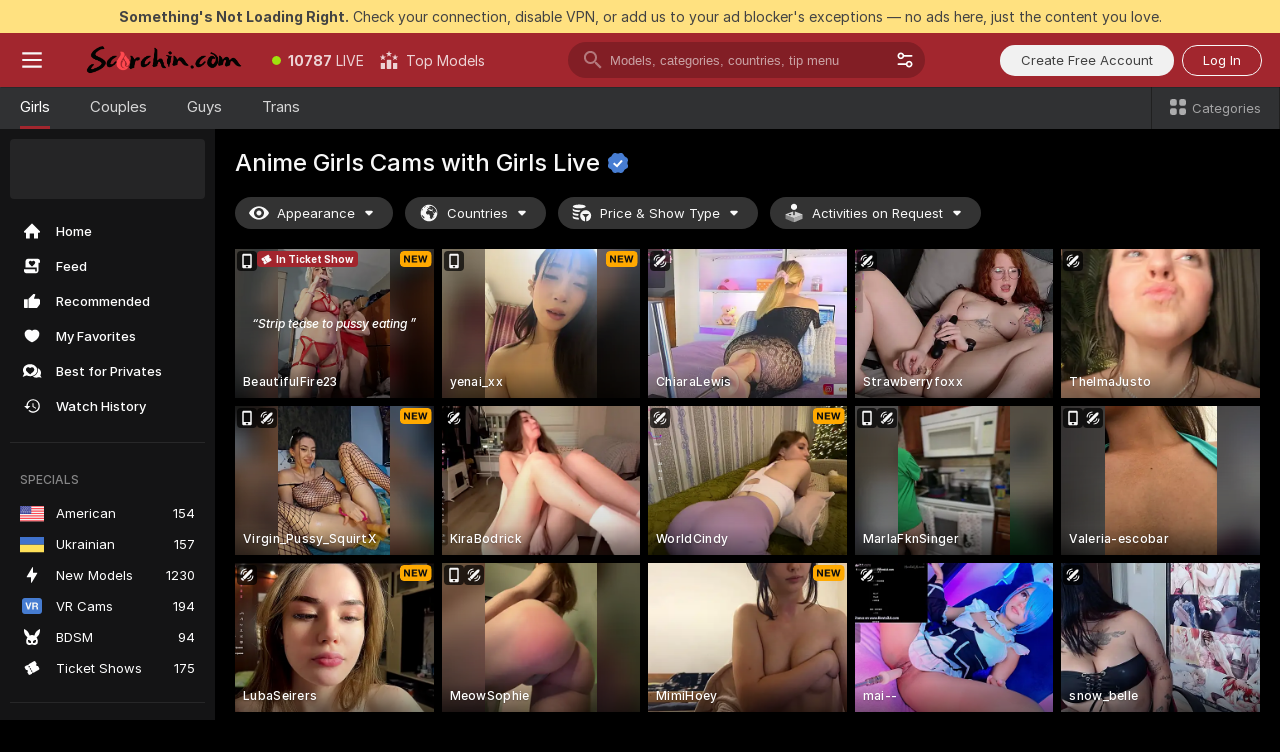

--- FILE ---
content_type: text/html; charset=utf-8
request_url: https://scorchin.com/girls/anime?action=showTokensGiveawayModalDirectLink&affiliateId=230126hpe30bu9uxwr76ays5dl46u3ia4nt2dtsjwigg2anrl4qho26yjj5ppaf8&landing=goToTheTag&realDomain=go.scorchin.com&sourceId=besthentai&stripbotVariation=NullWidget&userId=f1bc03569025cd4b84cc2034e14895a7d9375953ce101e23ee44825704d68adb
body_size: 97518
content:
<!doctype html><html lang="en"><head><meta charset="utf-8"><script>!function(){"use strict";!function(){var e=window.CSP_REPORT_URI;if(e){var i=new Set;document.addEventListener("securitypolicyviolation",(function(t){if("undefined"!=typeof fetch){var r=function(e){var i=e.violatedDirective&&-1!==e.violatedDirective.indexOf("eval"),t=e.effectiveDirective&&-1!==e.effectiveDirective.indexOf("eval"),r=e.sample&&-1!==e.sample.indexOf("eval");if(!e.blockedURI&&(i||t)||r)return"eval";if("string"==typeof e.blockedURI)try{return new URL(e.blockedURI).hostname}catch(i){return e.blockedURI}return null}(t);r&&i.has(r)||(r&&i.add(r),fetch(e,{method:"POST",headers:{"Content-Type":"application/json"},body:JSON.stringify({blockedURL:t.blockedURI,columnNumber:t.columnNumber,disposition:t.disposition,documentURL:t.documentURI,effectiveDirective:t.effectiveDirective,lineNumber:t.lineNumber,originalPolicy:t.originalPolicy,referrer:t.referrer,sample:t.sample,sourceFile:t.sourceFile,statusCode:t.statusCode})}).catch((function(e){return console.error("Error sending CSP report:",e)})))}}))}}()}()</script><title>Anime Girls Free Live Sex Cams with Naked Girls | Scorchin</title><meta data-helmet="1" property="og:title" content="Anime Girls Free Live Sex Cams with Naked Girls"><meta data-helmet="1" property="og:description" content="Watch LIVE these hot babes in Anime Girls sex cams. ❤️ Enter their naked chat now and enjoy the show for FREE! 🔥"><meta data-helmet="1" name="description" content="Watch LIVE these hot babes in Anime Girls sex cams. ❤️ Enter their naked chat now and enjoy the show for FREE! 🔥"><meta data-helmet="1" name="robots" content="index, follow, max-snippet:-1, max-video-preview:-1, max-image-preview:large"><script>window.ANALYTICS_CDN='https://assets.strpssts-ana.com/assets/'</script><meta name="theme-color" content="#303133"><meta http-equiv="Cache-Control" content="no-cache"><meta name="apple-mobile-web-app-capable" content="yes"><meta name="viewport" content="width=device-width,initial-scale=1"><meta name="RATING" content="RTA-5042-1996-1400-1577-RTA"><meta name="RATING" content="mature"><meta name="google" content="notranslate"><meta name="msapplication-square70x70logo" content="https://assets.striiiipst.com/assets/icons/mstile-70x70_scorchin.com.png?v=c4eb2254"><meta name="msapplication-square150x150logo" content="https://assets.striiiipst.com/assets/icons/mstile-150x150_scorchin.com.png?v=c4eb2254"><meta name="msapplication-square270x270logo" content="https://assets.striiiipst.com/assets/icons/mstile-270x270_scorchin.com.png?v=c4eb2254"><meta name="msapplication-wide310x150logo" content="https://assets.striiiipst.com/assets/icons/mstile-310x150_scorchin.com.png?v=c4eb2254"><meta name="msapplication-square310x310logo" content="https://assets.striiiipst.com/assets/icons/mstile-310x310_scorchin.com.png?v=c4eb2254"><style>:root{--primary:#a2262e;--primary-light:#fa5365;--primary-dark:#912229;--primary-border:#a2262e;--primary-modal:#a2262e;--primary-gradient:#a2262e;--header-logo-aspect-ratio:5.000;--footer-logo-aspect-ratio:5.000}.adblocker-notification{display:flex;position:relative;width:100vw;padding:8px 16px;background:#ffe180;color:#434343;z-index:10002;justify-content:center}</style><style>.disable-transition *{transition:none!important}</style><link rel='preload' href='https://assets.striiiipst.com/assets/bootstrap_dark.c8b5ec10a4254a07.css' as='style'><link media='screen and (max-width:1279px)' rel='preload' href='https://assets.striiiipst.com/assets/bootstrap_dark_mobile.c8b5ec10a4254a07.css' as='style'><link rel="preload" href="https://assets.striiiipst.com/assets/common/fonts/Inter-Regular.woff2?v=4.1" as="font" type="font/woff2" crossorigin="anonymous"><link rel="preload" href="https://assets.striiiipst.com/assets/common/fonts/Inter-Medium.woff2?v=4.1" as="font" type="font/woff2" crossorigin="anonymous"><link rel="preload" href="https://assets.striiiipst.com/assets/common/fonts/Inter-Bold.woff2?v=4.1" as="font" type="font/woff2" crossorigin="anonymous"><script>window.SPLIT_STYLE_CHUNKS={"settings_theme.2d7c516664bd90c6.css":true,"studios_theme.b04a5cfe04fa796b.css":true,"models_theme.1ef9f998260bb266.css":true,"70930_theme.d730bc5ae657ccef.css":true,"about_theme.195ef9760504ffd4.css":true,"model-about_theme.7636af21f9299c8c.css":true,"bootstrap_theme.c8b5ec10a4254a07.css":true,"82770_theme.a7cd0a9c6e0c0594.css":true,"viewcam_theme.ae8a3279bb209f0a.css":true}</script><script>var PWA_API_DISCOVER_HOST="",AMPLITUDE_ALTERNATIVE_URL="loo3laej.com",AMPLITUDE_SR_CONFIG_ALTERNATIVE_URL="https://sr-client-cfg.amplitude.com/config",AMPLITUDE_SR_TRACK_ALTERNATIVE_URL="https://api-sr.amplitude.com/sessions/v2/track",ALTKRAFT_TOKEN="kfvhQPLZdst-3617045b97e5b4a1",FIREBASE_API_KEY="AIzaSyC8HXmH6EMTJ-zwRr4DSJoLThqyCp-cdgM",FIREBASE_PROJECT_ID="superchat-2d0d0",FIREBASE_MESSAGE_SENDER_ID="685102796556",ALTKRAFT_TOKEN_V3="2552uptpfSWT-3617045b97e5b4a1",VAPID_KEY_V3="BHmBXjSJ4uenluBFzVz2Yh3kiclqnT_gFyheaS9W3AE_SFXgX7ntwu6jW3GjAhPc01h9KkCn8gwkxCfm3uAo8DU",AMPLITUDE_KEY="19a23394adaadec51c3aeee36622058d",RELEASE_VERSION="11.5.9",GOOGLE_CLIENT_ID="496975381147-lnam683jun41jc8uaglmccl4vbv2js28.apps.googleusercontent.com",HAS_TWITTER_AUTH=!0,GTAG_TRACK_ID="UA-63657136-5",GTAG_TRACK_TYPE="UA",SITE_NAME="Scorchin",SENTRY_DSN="https://d8629522213649e7a4e0b63d14e1dc5f@sentry-public.stripchat.com/9",SENTRY_TRACES_SAMPLE_RATE="0.01",ERROR_REPORTING_ENABLED=true,LIGHT_LOGO_URL="",HEADER_LOGO_URL="https://assets.striiiipst.com/assets/icons/headerlogo_scorchin.com.png?v=0e897938",FOOTER_LOGO_URL="https://assets.striiiipst.com/assets/icons/footerlogo_scorchin.com.png?v=0e897938",APP_ICON_URL="https://assets.striiiipst.com/assets/icons/appicon_scorchin.com.png?v=c4eb2254",META_OG_IMAGE_URL="",WATERMARK_URL="https://assets.striiiipst.com/assets/icons/watermark_scorchin.com.png?v=0e897938",WHITE_LABEL_ID="scorchincom",IS_XHL_WL=!1,DEPLOY_ENV="production",WHITE_LABEL_HOST="scorchin.com",WHITE_LABEL_REDIRECT_URL="",THEME_ID="dark",CANONICAL_DOMAIN_NAME="",CANONICAL="https://stripchat.com",WEB_PUSH_ID="web.com.supportlivecam",MODELS_REGISTRATION_URL="https://go.scorchin.com/signup/model?targetDomain=stripchat.com&userId=f1bc03569025cd4b84cc2034e14895a7d9375953ce101e23ee44825704d68adb&sourceId=scorchin.com",STUDIOS_REGISTRATION_URL="https://go.scorchin.com/?targetDomain=stripchat.com&userId=f1bc03569025cd4b84cc2034e14895a7d9375953ce101e23ee44825704d68adb&sourceId=scorchin.com&path=/signup/studio",WEBMASTERS_REGISTRATION_URL="https://stripcash.com/sign-up/?userId=f1bc03569025cd4b84cc2034e14895a7d9375953ce101e23ee44825704d68adb",DEFAULT_INDEX_TAG_URL="girls",I18N_POSTFIX="",IS_I18N_SEO_IGNORE_CROWDIN=!1,IS_STREAMING_AVAILABLE=!1,IS_WL_PIXELATED=!1,IS_PIXELATED_STREAM_ENABLED=!1,IS_TAG_BASED_WL=!1,IS_HIDE_CONTENT=!1,UI_OVERRIDE="default",IS_ALT_WL=!1,SOCIAL_URLS={twitter:"https://twitter.com/ScorchinCams",instagram:"",snapchat:"",facebook:""}</script><script>!function(){var t="onErrorLoadScript=1";window.addEventListener("error",(function(e){var n=e.target;if(n&&n instanceof HTMLScriptElement&&"app"===n.getAttribute("data-stripchat-script")){var o=new Date(Date.now()+6e4);try{-1===document.cookie.indexOf(t)&&(document.cookie=t+";path=/;expires="+o.toUTCString(),setTimeout((function(){return location.reload()}),3e3))}catch(t){console.warn(t)}}}),!0)}()</script><script>var _jipt=[];_jipt.push(["project","stripchat"]),function(){var subdomainMatch=/^(ar|br|cs|da|de|es|fi|fr|el|hr|hu|id|it|ita|ja|ko|nl|no|pl|pol|pt|ro|ru|sk|sv|tr|vi|zh|ua|zt|th|ms|bn)(?=\..+\.).+/i.exec(location.hostname),aliasLocales={pol:"pl",ita:"it"},i18nScript="https://assets.striiiipst.com/assets/translations_en.b46622df61bc1b.js",canvasPerformanceTest="https://assets.striiiipst.com/assets/canvas-performance-test.js";!function(){"use strict";var n={d:function(t,e){for(var i in e)n.o(e,i)&&!n.o(t,i)&&Object.defineProperty(t,i,{enumerable:!0,get:e[i]})},o:function(t,n){return Object.prototype.hasOwnProperty.call(t,n)}},t={};function e(t,n){window.SUBDOMAIN="en";try{if(/crowdinInContext=1/.test(document.cookie))return void(window.SUBDOMAIN="aa")}catch(t){console.warn(t)}t&&t.length>1&&(window.SUBDOMAIN=n[t[1]]||t[1])}function r(){try{document&&document.documentElement&&/(?:^|;\s*)c=/.test(document.cookie)&&document.documentElement.classList.add("cookie-accepted")}catch(t){}}function i(){if(window.LEGACY=!1,-1!==location.search.indexOf("es-legacy"))window.LEGACY=!0;else if(-1!==location.search.indexOf("es-modern"))window.LEGACY=!1;else try{if(!("IntersectionObserver"in window&&"Promise"in window&&"fetch"in window&&"WeakMap"in window&&"fromEntries"in Object&&"finally"in Promise.prototype))throw{};eval("const a = async ({ ...rest } = {}) => rest; let b = class {};"),window.LEGACY=!1}catch(t){window.LEGACY=!0}if(window.LEGACY)try{(new Image).src="/pixel/static/legacy?t=".concat(Date.now())}catch(t){}}function o(t){var n=t,e=null,i=function(){},r=function(t){};return"en"!==window.SUBDOMAIN&&(n=n.replace("_en","_"+window.SUBDOMAIN)),window.I18N_POSTFIX&&"default"!==window.I18N_POSTFIX&&(n=n.replace("translations","translations_"+window.I18N_POSTFIX)),"aa"===window.SUBDOMAIN&&(e="//cdn.crowdin.com/jipt/jipt.js"),window.I18N_SCRIPT_PROMISE=new Promise((function(t,n){i=t,r=n})),{i18nScript:n,jiptScript:e,resolveI18nPromise:i,rejectI18nPromise:r}}function c(){window.BUNDLE_LOAD_METRICS={resources:{},build:Date.now()};var t=/\/([\w-]+)\.\w{10,20}\.js/;function n(n){var e=n.src,i=n.startTime,r=n.isError;if(e){var o=Date.now()-i,c=e.match(t),a=c?c[1]:e;window.BUNDLE_LOAD_METRICS.resources[a]={error:r,time:o}}}return{injectScript:function(t){var e=t.src,i=t.onLoad,r=t.onError,o=t.fetchPriority,c=Date.now(),a=document.createElement("script");a.setAttribute("data-stripchat-script","app"),a.setAttribute("data-stripchat-script","app"),a.addEventListener("load",(function(){null==i||i(e),n({src:e,startTime:c,isError:!1})})),a.addEventListener("error",(function(t){null==r||r(t.error),n({src:e,startTime:c,isError:!0})})),o&&(a.fetchPriority?a.fetchPriority=o:"high"===o&&function(t){var n=document.createElement("link");n.rel="preload",n.as="script",n.href=t,document.head.appendChild(n)}(e)),a.async=!0,a.src=e,document.head.appendChild(a)}}}function a(t,n,a,s){e(t,s),i(),r(),window.STATIC_PATH_REPLACED="https://assets.striiiipst.com/assets";var d=o(n),w=d.i18nScript,u=d.jiptScript,l=d.resolveI18nPromise,p=d.rejectI18nPromise,f=c().injectScript;function m(){window.IS_LOADED=!0}window.HANDLE_LATE_LOADABLE_SCRIPT=function(t){f({src:t})},f({src:w,onLoad:function(){return l()},onError:function(t){return p(t)}}),u&&f({src:u}),f({src:a}),window.IS_LOADED=!1,"complete"===document.readyState?m():window.addEventListener("load",m)}a(subdomainMatch,i18nScript,canvasPerformanceTest,aliasLocales)}()}()</script><script async data-stripchat-script="app" fetchpriority="high" src='https://assets.striiiipst.com/assets/corejs-75349.9e240b24a5ffbb27.js'></script><script async data-stripchat-script="app" fetchpriority="high" src='https://assets.striiiipst.com/assets/redux-48526.e096bd9b05468601.js'></script><script async data-stripchat-script="app" fetchpriority="high" src='https://assets.striiiipst.com/assets/vendors-66831.b9d59b28c4bf5576.js'></script><script async data-stripchat-script="app" fetchpriority="high" src='https://assets.striiiipst.com/assets/main.2864b5f994fc523f.js'></script><script async data-stripchat-script="app" fetchpriority="high" src='https://assets.striiiipst.com/assets/react-65374.2c809e0d42ef8fab.js'></script><script async data-stripchat-script="app" fetchpriority="high" src='https://assets.striiiipst.com/assets/redux-33349.fe7bd84d566cd749.js'></script><script async data-stripchat-script="app" fetchpriority="high" src='https://assets.striiiipst.com/assets/vendors-6370.fef4d473a8ef7e0d.js'></script><script async data-stripchat-script="app" fetchpriority="high" src='https://assets.striiiipst.com/assets/bootstrap.a535dc580d943f5c.js'></script><script async data-stripchat-script="app" src='https://assets.striiiipst.com/assets/offlineModels.9407a36b44c8512a.js'></script><script>window.SSR_ICONS = ["menu","dot","best-models","search-3","filter","menu-mobile","sort","categories-2","close-2","close-3","home","feed","recommended","favorited","locked","watch-history","lightning","badge-vr-ds","bunny-mask","ticket-ds","interactive-toy-ds","mobile","sparks","categories-ds","i18n","close-arrow","eye-ds","globe-ds","tokens-stripchat-logo-ds","joystick-vert-ds","triangle-arrow-down-ds","ticket","x-logo-ds"]</script><script>!function(){"use strict";var t,n,o="http://www.w3.org/2000/svg",e=!1,a=[],c=function(){var n;t||((t=document.getElementById("svgDefs"))||((t=document.createElementNS(o,"defs")).id="svgDefs",(n=document.createElementNS(o,"svg")).style.display="none",n.appendChild(t)),document.body.appendChild(n))},r=function(o,r){n||(n=document.createDocumentFragment()),n.appendChild(o),r&&a.push(r),e||(requestAnimationFrame((function(){n&&(c(),t.appendChild(n),a.forEach((function(t){return t()})),a=[],n=void 0,e=!1)})),e=!0)},s=!1,i={},u=function(t){var n=i[t];(null==n?void 0:n.svgData)&&function(t,n,e){var a=t[0],c=t[1],s=document.createElementNS(o,"symbol");s.id="".concat("icons","-").concat(n),s.innerHTML=a,s.setAttribute("viewBox",c),r(s,e)}(n.svgData,t,(function(){n.callbacks.forEach((function(t){return t()})),n.callbacks=[],n.errorCallbacks=[],delete n.svgData,n.status="rendered"}))},d=function(t,n,o){try{var e=i[t]||{status:"init",callbacks:[],errorCallbacks:[]};if(i[t]=e,"rendered"===e.status)return void(null==n||n());n&&e.callbacks.push(n),o&&e.errorCallbacks.push(o),"init"===e.status&&(e.status="loading",function(t,n,o){var e="".concat(window.STATIC_PATH_REPLACED,"/svg-icons/").concat(t,".json?").concat("6c948f2f");if("undefined"==typeof fetch){var a=new XMLHttpRequest;a.open("GET",e),a.onload=function(){200!==a.status&&o(Error("Cannot load ".concat(t,". Status ").concat(a.status)));try{var e=JSON.parse(a.responseText);n(e)}catch(n){o(Error("Cannot parse ".concat(t," json")))}},a.onerror=function(){return o(Error("Cannot load ".concat(t)))},a.send()}else fetch(e,{priority:"low"}).then((function(t){if(!t.ok)throw Error("Status ".concat(t.status));return t.json()})).then((function(t){n(t)})).catch((function(n){o(Error("Cannot load ".concat(t,". ").concat(null==n?void 0:n.message)))}))}(t,(function(n){e.status="loaded",e.svgData=n,s&&u(t)}),(function(n){e.errorCallbacks.forEach((function(t){return t(n)})),delete i[t]})))}catch(t){console.error(t)}},l=function(){if(!s){s=!0;try{Object.keys(i).filter((function(t){var n;return"loaded"===(null===(n=i[t])||void 0===n?void 0:n.status)})).forEach((function(t){u(t)}))}catch(t){console.error(t)}}};window.SSR_ICONS&&window.SSR_ICONS.forEach((function(t){return d(t)})),"loading"!==document.readyState&&l(),window.svgLoader={importIcon:d,onDomReady:l}}()</script><script>window.CONFIG_PRELOADER_SSR_DATA = {"mode":"guest"};</script><script>!function(){"use strict";var n,t=new RegExp("(?:^|;\\s*)".concat("avStartedAt","=([^;]*)")),e=function(){try{var n=function(n){var e=n.match(t);return(null==e?void 0:e[1])?decodeURIComponent(e[1]):null}(document.cookie);return null!=n&&!Number.isNaN(n)&&new Date(n).getTime()>0?n:null}catch(n){return null}},i=function(n,t){var e=t.requestPath;return n.get("/v3/config/initial-dynamic",{requestPath:e},{withResponseHeaders:!0})},r={5:"ServerError",4:"ClientError"},a="NetworkError",o=function(n){var t;return null!==(t=r[Math.floor(n/100)])&&void 0!==t?t:a},c=(n="/api/front",{get:function(t,e){var i=arguments.length>2&&void 0!==arguments[2]?arguments[2]:{},r=i.headers,c=i.withResponseHeaders,s=new Headers;if(s.append("Accept","application/json"),s.append("Front-Version",window.RELEASE_VERSION||""),r){var u=function(n){var t=r[n];Array.isArray(t)?t.forEach((function(t){return s.append(n,t)})):t&&s.append(n,t)};for(var f in r)u(f)}var d=n+t;if(e&&"object"==(void 0===e?"undefined":e&&"undefined"!=typeof Symbol&&e.constructor===Symbol?"symbol":typeof e)){var l=new window.URLSearchParams;for(var h in e){var g=e[h];g&&l.append(h,"".concat(g))}d+="?".concat(l.toString())}return fetch(d,{headers:s}).catch((function(n){throw Object.assign(n,{name:a,source:"preloaderApi"})})).then((function(n){if(!n.ok){var t=Error("".concat(n.status," ").concat(n.statusText));throw Object.assign(t,{name:o(n.status),source:"preloaderApi"}),t}return n.json().then((function(t){return c?Object.assign(t,{responseHeaders:Object.fromEntries(n.headers.entries())}):t}))}))}});window.configPreloaderCache=function(){var n=window.CONFIG_PRELOADER_SSR_DATA;delete window.CONFIG_PRELOADER_SSR_DATA;var t={};if("guest"===(null==n?void 0:n.mode)){var r={requestPath:window.location.pathname},a=i(c,r);a.catch((function(){})),t.initialDynamicConfigPromise={promise:a,params:r}}else if("user"===(null==n?void 0:n.mode)){var o={requestPath:window.location.pathname},s=i(c,o),u={avStartedAt:e()||void 0},f=c.get("/v3/config/dynamic",u,{withResponseHeaders:!0,ssrCache:function(n){return n.requestInfo,null}}),d=s.then((function(n){var t=n.initialDynamic.jwtToken;return t?function(n){var t=arguments.length>1&&void 0!==arguments[1]?arguments[1]:{};return n.get("/abtests/config",{},{withJwtAuth:!0,headers:t})}(c,{Authorization:t}):null})),l={isTagBasedWl:n.isTagBasedWl},h=s.then((function(n){var t=n.initialDynamic.jwtToken;return function(n,t){var e=arguments.length>2&&void 0!==arguments[2]?arguments[2]:{};return n.get("/tags/config/dynamic",t,{headers:e,withJwtAuth:!0,ssrCache:function(n){return n.requestInfo,null}})}(c,l,t?{Authorization:t}:{})}));s.catch((function(){})),f.catch((function(){})),d.catch((function(){})),h.catch((function(){})),t.staticConfig=n.staticConfig,t.featuresConfig=n.featuresConfig,t.initialStaticConfig=n.initialStaticConfig,t.tagsStaticConfig=n.tagsStaticConfig,t.abTestsConfig=n.abTestsConfig,t.initialDynamicConfigPromise={promise:s,params:o},t.dynamicConfigPromise={promise:f,params:u},t.abTestsServerPromise=d,t.dynamicTagsConfigPromise={promise:h,params:l}}return t}()}()</script><link rel="manifest" href="/manifest.json"><link data-helmet="1" rel="alternate" href="https://stripchat.com/girls/anime" hreflang="x-default"><link data-helmet="1" rel="alternate" href="https://stripchat.com/girls/anime" hreflang="en"><link data-helmet="1" rel="alternate" href="https://de.stripchat.com/girls/anime" hreflang="de"><link data-helmet="1" rel="alternate" href="https://fr.stripchat.com/girls/anime" hreflang="fr"><link data-helmet="1" rel="alternate" href="https://es.stripchat.com/girls/anime" hreflang="es"><link data-helmet="1" rel="alternate" href="https://ita.stripchat.com/girls/anime" hreflang="it"><link data-helmet="1" rel="alternate" href="https://nl.stripchat.com/girls/anime" hreflang="nl"><link data-helmet="1" rel="alternate" href="https://pt.stripchat.com/girls/anime" hreflang="pt"><link data-helmet="1" rel="alternate" href="https://br.stripchat.com/girls/anime" hreflang="pt-BR"><link data-helmet="1" rel="alternate" href="https://el.stripchat.com/girls/anime" hreflang="el"><link data-helmet="1" rel="alternate" href="https://ua.stripchat.com/girls/anime" hreflang="uk"><link data-helmet="1" rel="alternate" href="https://pol.stripchat.com/girls/anime" hreflang="pl"><link data-helmet="1" rel="alternate" href="https://ru.stripchat.com/girls/anime" hreflang="ru"><link data-helmet="1" rel="alternate" href="https://ro.stripchat.com/girls/anime" hreflang="ro"><link data-helmet="1" rel="alternate" href="https://hu.stripchat.com/girls/anime" hreflang="hu"><link data-helmet="1" rel="alternate" href="https://cs.stripchat.com/girls/anime" hreflang="cs"><link data-helmet="1" rel="alternate" href="https://hr.stripchat.com/girls/anime" hreflang="hr"><link data-helmet="1" rel="alternate" href="https://sk.stripchat.com/girls/anime" hreflang="sk"><link data-helmet="1" rel="alternate" href="https://no.stripchat.com/girls/anime" hreflang="no"><link data-helmet="1" rel="alternate" href="https://sv.stripchat.com/girls/anime" hreflang="sv"><link data-helmet="1" rel="alternate" href="https://da.stripchat.com/girls/anime" hreflang="da"><link data-helmet="1" rel="alternate" href="https://fi.stripchat.com/girls/anime" hreflang="fi"><link data-helmet="1" rel="alternate" href="https://ja.stripchat.com/girls/anime" hreflang="ja"><link data-helmet="1" rel="alternate" href="https://ko.stripchat.com/girls/anime" hreflang="ko"><link data-helmet="1" rel="alternate" href="https://zh.stripchat.com/girls/anime" hreflang="zh"><link data-helmet="1" rel="alternate" href="https://zt.stripchat.com/girls/anime" hreflang="zh-Hant"><link data-helmet="1" rel="alternate" href="https://th.stripchat.com/girls/anime" hreflang="th"><link data-helmet="1" rel="alternate" href="https://bn.stripchat.com/girls/anime" hreflang="bn"><link data-helmet="1" rel="alternate" href="https://id.stripchat.com/girls/anime" hreflang="id"><link data-helmet="1" rel="alternate" href="https://ms.stripchat.com/girls/anime" hreflang="ms"><link data-helmet="1" rel="alternate" href="https://vi.stripchat.com/girls/anime" hreflang="vi"><link data-helmet="1" rel="alternate" href="https://ar.stripchat.com/girls/anime" hreflang="ar"><link data-helmet="1" rel="alternate" href="https://tr.stripchat.com/girls/anime" hreflang="tr"><link data-helmet="1" rel="preconnect" href="https://edge-hls.doppiocdn.com"><link data-helmet="1" rel="canonical" href="https://stripchat.com/girls/anime"><link rel='stylesheet' data-href='bootstrap_theme.c8b5ec10a4254a07.css' href='https://assets.striiiipst.com/assets/bootstrap_dark.c8b5ec10a4254a07.css'><link media='screen and (max-width:1279px)' rel='stylesheet' data-href='bootstrap_theme_mobile.c8b5ec10a4254a07.css' href='https://assets.striiiipst.com/assets/bootstrap_dark_mobile.c8b5ec10a4254a07.css'><link rel="icon" sizes="16x16" href="https://assets.striiiipst.com/assets/icons/favicon-16x16_scorchin.com.png?v=c4eb2254"><link rel="icon" sizes="32x32" href="https://assets.striiiipst.com/assets/icons/favicon-32x32_scorchin.com.png?v=c4eb2254"><link rel="icon" sizes="196x196" href="https://assets.striiiipst.com/assets/icons/favicon-196x196_scorchin.com.png?v=c4eb2254"><link rel="icon" sizes="512x512" href="https://assets.striiiipst.com/assets/icons/favicon-512x512_scorchin.com.png?v=c4eb2254"><link rel="mask-icon" href="https://assets.striiiipst.com/assets/icons/mask-icon_scorchin.com.png"><link rel="apple-touch-icon" sizes="120x120" href="https://assets.striiiipst.com/assets/icons/apple-touch-icon-120x120_scorchin.com.png?v=c4eb2254"><link rel="apple-touch-icon" sizes="152x152" href="https://assets.striiiipst.com/assets/icons/apple-touch-icon-152x152_scorchin.com.png?v=c4eb2254"><link rel="apple-touch-icon" sizes="167x167" href="https://assets.striiiipst.com/assets/icons/apple-touch-icon-167x167_scorchin.com.png?v=c4eb2254"><link rel="apple-touch-icon" sizes="180x180" href="https://assets.striiiipst.com/assets/icons/apple-touch-icon-180x180_scorchin.com.png?v=c4eb2254"><link rel="dns-prefetch" href="//img.strpst.com"><link rel="preconnect" href="//img.strpst.com"><link rel="preconnect" href="/api/front"></head><body class="disable-transition"><!--
    release_version: 11.5.9
    branch: production
    revision: 7fce9e8e6f24fda2cba479e4f52ade267022d8e7
    template_version: 0f0ae1b7
  --><script>window.svgLoader.onDomReady()</script><script>!function(){"use strict";for(var e={SIGNUP:"signup",LOGIN:"login",FAN_CLUB_SUBSCRIPTION:"fanClubSubscription"},t=/^(http|https):\/\/([^/]*)(xhamster(live)?|strip(dev|chat))\.(com|local|dev)\/?/,o={AUTO_SPY:"autoSpy",COPY_GIFT_LINK:"copyGiftLink",SHOW_INSTALL_PWA_MODAL:"showInstallPwaModal",TWO_FACTOR_AUTHORIZATION:"2fa",GOLD_MEMBERSHIP_SUBSCRIBE_DIRECT_LINK:"goldMembershipSubscribeDirectLink",SIGN_UP_MODAL_DIRECT_LINK:"signUpModalDirectLink",SIGN_UP_PREFILLED:"signUpPrefilled",SIGN_UP_MODAL_DIRECT_LINK_INTERACTIVE:"signUpModalDirectLinkInteractive",SIGN_UP_MODAL_DIRECT_LINK_INTERACTIVE_CLOSE:"signUpModalDirectLinkInteractiveClose",SHOW_TOKENS_GIVEAWAY_MODAL_DIRECT_LINK:"showTokensGiveawayModalDirectLink",CARD_VERIFICATION_BONUS_PACKAGE:"cardVerificationBonusPackage",BUY_TOKENS_PROMO:"buyTokensPromo",SIGN_UP_PROMO:"signUpPromo",MODEL_FILTER_APPLY_SORT_BY:"sortBy",MODEL_CHAT_TAB_TOGGLE:"toggleTab",PERSONAL_NOTIFICATIONS:"personalNotifications",OPEN_NOTIFICATIONS_CENTER:"openNotificationsCenter",INVISIBLE_MODE:"invisibleMode",REDEEM_CODE:"redeemCode",OPEN_CHAT:"openChat",OPEN_PRIVATE_MODAL:"openPrivateModal",OPEN_FAN_CLUB_MODAL:"openFanClubModal",OPEN_SEND_TIP_DIALOG:"openSendTipDialog",OPEN_BUY_TOKENS_MODAL:"openBuyTokensModal",OPEN_GUEST_ON_BORDING:"openGuestOnBoarding",LOGIN_BY_LINK:"loginByLink",CONNECT_STUDIO:"connectStudio",EXTRA_VERIFICATION:"extraVerification",OPEN_AGE_VERIFICATION:"openAgeVerification",MAIN_PERSON_EMAIL_VERIFICATION:"connectMainPerson",TWITTER_AUTH:"twitterAuth",GOOGLE_AUTH:"googleAuthorization",OPEN_CONFIRM_CONNECT_TO_STUDIO_MODAL:"openConfirmConnectToStudioModal",USERNAME_NOT_ALLOWED:"usernameNotAllowed",SHOW_STREAMING_APP_MODAL:"showStreamingAppModal"},n={},i=location.search.substring(1).split("&"),_=0;_<i.length;_++){var r=i[_].split("=");n[r[0]]=r[1]}var a=function(e,t){if(!t)return!1;for(var o=Object.keys(e),n=0;n<o.length;n++)if(e[o[n]]===t)return!0;return!1},I=!1;try{I=document.cookie.indexOf("isVisitorsAgreementAccepted=1")>=0}catch(e){console.warn(e)}var O=function(){var i=n.affiliateId||localStorage.getItem("affiliateId"),_=n.userId,r=n.sauid,I=n.action,O=n.showModal,N=a(o,I)||a(e,O);if(i||_||N||r)return!0;var E=document.referrer,T=!1;try{(function(e,t){if(!e)return!1;try{var o=new URL(e),n=new URL(t);return o.host===n.host}catch(e){return!1}})(E,location.href)&&(T=!0)}catch(e){return!1}return t.test(E)&&!T}(),N=/^\/buy-tokens(\/(success|failure))?\/?$/.test(window.location.pathname);!n.agev&&(I||O||N)&&document.body.classList.add("visitor-agreement-hidden")}()</script><script>!function(){"use strict";var e=!1,n=function(e,n,d){var o=document.createElement("div");return o.className=n,d&&(o.id=d),e.appendChild(o),o};function d(){if(!e&&(e=!0,!("__PRELOADED_STATE__"in window)))for(var d=n(document.body,"loader","body_loader"),o=n(d,"fading-circle centered"),c=1;c<=12;c++)n(o,"loader-circle".concat(c," loader-circle"))}window.initLoader=d,document.addEventListener("DOMContentLoaded",d,{once:!0})}()</script><script>!function(){function o(o,i){var n=[o,"expires=Thu, 01 Jan 1970 00:00:00 GMT"];i&&n.push("domain="+i),document.cookie=n.join(";"),n.push("path=/"),document.cookie=n.join(";")}var i,n,e,t,a,l,c=0;try{c=document.cookie.length}catch(o){console.warn(o)}var r=c>=5e3;(c>=4e3||r)&&(r&&function(){for(var i=document.cookie.split(";"),n=location.hostname,e=0;e<i.length;e++){var t=i[e].split("=")[0].trim()+"=";o(t,null),o(t,n),o(t,"."+n);for(var a=0;!((a=n.indexOf(".",a+1))<0);)o(t,n.substring(a)),o(t,n.substring(a+1))}}(),n=(i={limit:5,interval:1e3,payload:{size:c},callback:function(){r&&document.location.reload()}}).payload,e=i.limit,t=i.interval,a=i.callback,l=0,function o(){if(!(++l>=e)){if(!window.__log)return void setTimeout(o,t);window.__log("error","Cookie limit exceeded",n).finally(a)}}())}()</script><svg style="height:0;width:0;display:block"><defs><symbol id="site_logo_header" viewBox="0 0 1250 250"><image href="https://assets.striiiipst.com/assets/icons/headerlogo_scorchin.com.png?v=0e897938"></image></symbol><symbol id="site_logo_footer" viewBox="0 0 1250 250"><image href="https://assets.striiiipst.com/assets/icons/footerlogo_scorchin.com.png?v=0e897938"></image></symbol></defs></svg><div id="agreement-root"><div class="full-cover modal-wrapper visitors-agreement-modal"><div class="modal-content modal-header-none"><div class="background-wrapper hide-gender-switcher"><div class="visitors-agreement-bg-gradient"><div class="visitors-agreement-bg-gradient__gender visitors-agreement-bg-gradient__gender--no-gender"></div></div><div class="content-wrapper"><div class="content-container"><div class="site-logo-wrapper site-logo-wrapper-girls"><div class="header-logo header-logo-no-responsive"><svg><use xlink:href="#site_logo_header"></use></svg></div></div><div class="site-description">We are creating a better experience for 18+ LIVE entertainment. Join our open-minded community &amp; start interacting now for FREE.</div><button autofocus="" class="btn btn-apply-alter btn-inline-block btn-large btn-visitors-agreement-accept" type="button">I&#x27;m Over 18</button><div class="agreement-terms"><span class="">By entering and using this website, you confirm you’re over 18 years old and agree to be bound by the <a rel="nofollow" href="/terms">Terms of Use</a> and <a rel="nofollow" href="/privacy">Privacy Policy</a></span> <span class=""><a rel="nofollow" href="/2257">18 U.S.C. 2257 Record-Keeping Requirements Compliance Statement.</a></span><br/>If you provide sensitive personal data, by entering the website, you give your explicit consent to process this data to tailor the website to your preferences.<span class="parental-control">If you’re looking for a way to restrict access for a minor, see our <a rel="nofollow" href="/parental-control"> Parental Control Guide </a></span></div><hr class="visitors-agreement-modal-divider"/></div><div class="content-container"><a class="decline-link visitors-agreement-decline" href="https://google.com/" rel="noopener noreferrer nofollow">Exit Here</a><div class="warnings"><p><span class="">THIS WEBSITE CONTAINS MATERIAL THAT IS <strong>SEXUALLY EXPLICIT</strong>.</span> <span class="">You must be at least eighteen (18) years of age to use this Website, unless the age of majority in your jurisdiction  is greater than eighteen (18) years of age, in which case you must be at least the age of majority in your jurisdiction. Use of this Website is not permitted where prohibited by law.</span></p><p><span class="">This Website also requires the use of cookies. More information about our cookies can be found at our <a rel="nofollow" href="/privacy">Privacy Policy</a>. BY ENTERING THIS WEBSITE AND USING THIS WEBSITE YOU AGREE TO THE USE OF COOKIES AND ACKNOWLEDGE THE PRIVACY POLICY.</span><br/>All models were 18 and over at the time of the creation of such depictions.</p></div><div class="label-link-block"><a href="https://www.rtalabel.org/?content=validate&amp;ql=b9b25de5ba5da974c585d9579f8e9d49&amp;rating=RTA-5042-1996-1400-1577-RTA" class="label-link" target="_blank" rel="noopener noreferrer nofollow" aria-label="RTA"><img alt="rta-logo" class="icon icon-rta-logo icon-static" src="https://assets.striiiipst.com/assets/common/images/static-icons/rta-logo.png"/></a><div class="label-link"><img alt="safe-labeling" class="icon icon-safe-labeling icon-static" src="https://assets.striiiipst.com/assets/common/images/static-icons/safe-labeling.png"/></div><a href="https://www.asacp.org/?content=validate&amp;ql=b9b25de5ba5da974c585d9579f8e9d49" class="label-link" target="_blank" rel="noreferrer noopener nofollow" aria-label="ASACP"><img alt="asacp" class="icon icon-asacp icon-static" src="https://assets.striiiipst.com/assets/common/images/static-icons/asacp.png"/></a><a href="https://pineapplesupport.org/about-pineapple-support/" class="label-link" target="_blank" rel="noreferrer noopener nofollow" aria-label="Go to Pineapple support"><img alt="pineapple-support" class="icon icon-pineapple-support icon-static" src="https://assets.striiiipst.com/assets/common/images/static-icons/pineapple-support.png"/></a></div></div></div></div></div></div></div><script>!function(){var e=1>=Math.floor(100*Math.random()),t=function(){return e&&/stripchat|xhamsterlive/.test(location.hostname)},n=document.querySelector(".visitors-agreement-decline");if(n){var r=document.querySelector("html");!document.body.classList.contains("visitor-agreement-hidden")&&(r.classList.add("disable-scroll"),t()&&(document.createElement("img").src="/pixel/agreement/display")),window.__visitorsAgreementDeclineHandler=function(e){if(t()){e.preventDefault();var n=document.createElement("img");n.onload=n.onerror=function(){location.href=e.target.href},n.src="/pixel/agreement/exit"}},n.addEventListener("click",window.__visitorsAgreementDeclineHandler),window.__visitorsAgreementAcceptPixelEvent=function(){t()&&(document.createElement("img").src="/pixel/agreement/ok")};var i=document.querySelector(".btn-visitors-agreement-accept");window.__visitorsAgreementAcceptHandler=function(){r.classList.remove("disable-scroll"),window.__isVisitorsAgreementAcceptedBeforeClientFetched=!0;try{document.cookie="isVisitorsAgreementAccepted=1"}catch(e){console.warn(e)}var e=document.querySelector(".visitors-agreement-modal"),t=e.querySelector(".hide-gender-switcher"),n=e.querySelector('input[name="visitors-agreement-gender-switcher"]:checked');if(n&&!t)try{var i=new Date;localStorage.setItem("18PlusGenderSelected",JSON.stringify(n.value));var o=i.setFullYear(i.getFullYear()+1)-Date.now();localStorage.setItem("18PlusGenderSelected_expires",JSON.stringify(o))}catch(e){console.warn(e)}switch(null==n?void 0:n.value){case"men":window.location.href="/men";break;case"trans":window.location.href="/trans";break;default:document.body.classList.add("visitor-agreement-hidden")}window.__visitorsAgreementAcceptPixelEvent()},i.addEventListener("click",window.__visitorsAgreementAcceptHandler),window.__syncVisitorsAgreementWithApp=function(){n.removeEventListener("click",window.__visitorsAgreementDeclineHandler),i.removeEventListener("click",window.__visitorsAgreementAcceptHandler)}}}()</script><div id="portal-root"></div><!--LEGACY-BROWSER-NOTIFICATION-OPEN--><div id="legacy-browser-notification-root" style="position:relative;z-index:10001"></div><script>!function(){var n,e,t="legacy-browser-notification",o="legacy-browser-notification-text",i="legacy-browser-notification-close",r="notifications.recommendationBrowserForPlaying",a="notifications.recommendationBrowserForSamsungPlaying",c={chrome:{href:"https://www.google.com/chrome/",title:"Google Chrome"},firefox:{href:"https://www.mozilla.org/firefox/new/",title:"Firefox"},safari:{href:"https://www.apple.com/safari/",title:"Safari"}},l="legacyBrowserRecommendationDismissed",s=function(){try{window.localStorage.setItem(l,"true"),window.localStorage.setItem("".concat(l,"_expires"),String(Date.now()+6048e5))}catch(n){}},d=(e=f({[r]:"You’re using an outdated browser. To avoid any problems, we strongly recommend using {#chrome/} or {#firefox/}",[a]:"To avoid any problems with quality, we strongly recommend using {#chrome/}"}[n=/SamsungBrowser/i.test(navigator.userAgent||"")?a:r]),{messageId:n,textHtml:e}),p=d.messageId,m=d.textHtml;function f(n){if(!n)return"";for(var e=n.split(/\{#(chrome|firefox|safari)\/\}/g),t="",o=0;o<e.length;o++){var i=e[o],r=o%2!=0&&i in c;if(o%2==0)i&&(t+=g(i));else if(r){var a=c[i];t+='<a href="'.concat(a.href,'" target="_blank" rel="nofollow noopener noreferrer" style="color:inherit;text-decoration:underline">').concat(g(a.title),"</a>")}}return t}function g(n){return String(n).replace(/&/g,"&amp;").replace(/</g,"&lt;").replace(/>/g,"&gt;").replace(/"/g,"&quot;").replace(/'/g,"&#39;")}window.LEGACY&&!function(){try{var n=window.localStorage.getItem("".concat(l,"_expires"));if(!n)return!1;var e=Number(n);return!Number.isNaN(e)&&(e<Date.now()?(window.localStorage.removeItem(l),window.localStorage.removeItem("".concat(l,"_expires")),!1):null!=window.localStorage.getItem(l))}catch(n){return!1}}()&&(window.I18N_SCRIPT_PROMISE||Promise.resolve()).then((function(){try{var n=window.I18n.trans({messageId:p,currentLocale:window.SUBDOMAIN});return n?f(n):m}catch(n){return m}})).catch((function(){return m})).then((function(n){!function(){try{var n=window.svgLoader;"function"==typeof(null==n?void 0:n.importIcon)&&(n.importIcon("exclamation"),n.importIcon("close-ds"))}catch(n){}}();var e=document.createElement("template");e.innerHTML=function(){var n=arguments.length>0&&void 0!==arguments[0]?arguments[0]:"",e="#434343";return'\n    <div\n      id="'.concat(t,'"\n      role="status"\n      aria-live="polite"\n      style="\n        display:flex;\n        background:').concat("#ffe180",";\n        color:").concat(e,';\n        box-shadow:0 1px 0 rgba(0,0,0,.08);\n        width:100%;\n        flex: 0 0 auto;\n        align-items: flex-start;\n      ">\n\n      <div\n        style="\n          display:flex;\n          flex-direction:row;\n          align-items: flex-start;\n          justify-content:center;\n          gap:0 12px;\n          padding: 4px 0 4px 12px;\n          flex: 1 0 0;\n          align-self: stretch;\n        "\n      >\n        <style>\n          #').concat(o," { font-size: 14px; line-height: 20px; }\n          @media (min-width: 1023px) {\n            #").concat(o,' { font-size: 16px; line-height: 22px; }\n          }\n        </style>\n        <svg \n          viewBox="0 0 24 24" \n          aria-hidden="true" \n          style="\n            width:20px;\n            min-width: 20px;\n            height:20px;\n            color:').concat(e,';\n            display:block;\n            top: 10px;\n            position: relative;\n          ">\n          <use href="#icons-exclamation" xlink:href="#icons-exclamation"></use>\n        </svg>\n        <div\n          id="').concat(o,'"\n          style="\n            color: ').concat(e,';\n            flex-flow: row wrap;\n            gap: 8px 12px;\n            padding-bottom: 8px;\n            padding-top: 8px;\n          "\n        >').concat(n,'</div>\n      </div>\n      <button\n        id="').concat(i,'"\n        type="button"\n        aria-label="Close"\n        style="\n          position:relative;\n          top: 8px;\n          right: 8px;\n          padding-left: 16px;\n          background:transparent;\n          border:0;\n          color:').concat(e,';\n          cursor:pointer;\n          font-size:20px;\n          line-height:1;\n          opacity:.7;\n        "\n      >\n        <svg \n          viewBox="0 0 24 24"\n          aria-hidden="true"\n          style="\n            width:20px;\n            height:20px;\n            display:block;\n            min-width: 20px;\n          ">\n          <use href="#icons-close-ds" xlink:href="#icons-close-ds"></use>\n        </svg>\n      </button>\n    </div>\n  ')}(n).trim();var r=e.content.firstElementChild;if(r&&r instanceof HTMLElement&&!document.getElementById(t)){var a=document.getElementById("legacy-browser-notification-root");if(a)a.appendChild(r);else{var c=document.getElementById("body");(null==c?void 0:c.parentNode)?c.parentNode.insertBefore(r,c):document.body.firstChild?document.body.insertBefore(r,document.body.firstChild):document.body.appendChild(r)}var l=document.getElementById(i);l&&l.addEventListener("click",(function(){var n=document.getElementById(t);n&&(n.style.display="none"),s()}))}}))}()</script><!--LEGACY-BROWSER-NOTIFICATION-CLOSE--><div id="body"><!--EARLY-FLUSH-CHUNK-END--><div class="tooltip-v2-portal-container" id="body-container"></div><svg class="user-level-badge-filters" xmlns="http://www.w3.org/2000/svg"><defs><linearGradient id="user-level-badge-filter-grey" x1=".5" y1="0" x2=".5" y2="1" gradientTransform="matrix(88.809 0 0 97.645 5.595 1.178)" gradientUnits="userSpaceOnUse"><stop offset="0%" stop-color="#C2C2C2"></stop><stop offset="100%" stop-color="#333333"></stop></linearGradient><linearGradient id="user-level-badge-filter-bronze" x1=".5" y1="0" x2=".5" y2="1" gradientTransform="matrix(88.809 0 0 97.645 5.595 1.178)" gradientUnits="userSpaceOnUse"><stop offset="0%" stop-color="#FFA666"></stop><stop offset="100%" stop-color="#6B2D00"></stop></linearGradient><linearGradient id="user-level-badge-filter-silver" x1=".5" y1="0" x2=".5" y2="1" gradientTransform="matrix(88.809 0 0 97.645 5.595 1.178)" gradientUnits="userSpaceOnUse"><stop offset="0%" stop-color="#CAD5E2"></stop><stop offset="100%" stop-color="#2E4156"></stop></linearGradient><linearGradient id="user-level-badge-filter-gold" x1=".5" y1="0" x2=".5" y2="1" gradientTransform="matrix(88.809 0 0 97.645 5.595 1.178)" gradientUnits="userSpaceOnUse"><stop offset="0%" stop-color="#FFC80F"></stop><stop offset="100%" stop-color="#7E3A01"></stop></linearGradient><linearGradient id="user-level-badge-filter-diamond" x1=".5" y1="0" x2=".5" y2="1" gradientTransform="matrix(88.809 0 0 97.645 5.595 1.178)" gradientUnits="userSpaceOnUse"><stop offset="0%" stop-color="#EF33FF"></stop><stop offset="100%" stop-color="#560198"></stop></linearGradient><linearGradient id="user-level-badge-filter-royal" x1=".5" y1="0" x2=".5" y2="1" gradientTransform="matrix(88.809 0 0 97.645 5.595 1.178)" gradientUnits="userSpaceOnUse"><stop offset="0%" stop-color="#FE3939"></stop><stop offset="100%" stop-color="#850000"></stop></linearGradient><linearGradient id="user-level-badge-filter-legend" x1=".5" y1="0" x2=".5" y2="1" gradientTransform="matrix(88.809 0 0 97.645 5.595 1.178)" gradientUnits="userSpaceOnUse"><stop offset="0%" stop-color="#FE3939"></stop><stop offset="100%" stop-color="#850000"></stop></linearGradient><linearGradient id="user-level-badge-filter-blue" x1=".5" y1="0" x2=".5" y2="1" gradientTransform="matrix(88.809 0 0 97.645 5.595 1.178)" gradientUnits="userSpaceOnUse"><stop offset="0%" stop-color="#8EBDE7"></stop><stop offset="100%" stop-color="#194B76"></stop></linearGradient><filter id="user-level-badge-filter-glow" x="0" y="0" width="100" height="100" filterUnits="userSpaceOnUse" color-interpolation-filters="sRGB"><feOffset dy="5"></feOffset><feGaussianBlur stdDeviation="10" result="offset-blur"></feGaussianBlur><feComposite operator="out" in="SourceGraphic" in2="offset-blur" result="inverse"></feComposite><feFlood flood-color="white" flood-opacity="0.3" result="color"></feFlood><feComposite operator="in" in="color" in2="inverse" result="shadow"></feComposite><feComposite operator="over" in="shadow" in2="SourceGraphic"></feComposite></filter><filter id="user-level-badge-filter-top-icon" x=".8" y=".4" width="31.4" height="29.8" filterUnits="userSpaceOnUse" color-interpolation-filters="sRGB"><feFlood flood-opacity="0" result="BackgroundImageFix"></feFlood><feColorMatrix in="SourceAlpha" values="0 0 0 0 0 0 0 0 0 0 0 0 0 0 0 0 0 0 127 0" result="hardAlpha"></feColorMatrix><feOffset dy="1.3"></feOffset><feGaussianBlur stdDeviation="1.3"></feGaussianBlur><feColorMatrix values="0 0 0 0 0 0 0 0 0 0 0 0 0 0 0 0 0 0 0.3 0"></feColorMatrix><feBlend in2="BackgroundImageFix" result="effect1_dropShadow_286_9949"></feBlend><feBlend in="SourceGraphic" in2="effect1_dropShadow_286_9949" result="shape"></feBlend></filter></defs></svg><div class="index-page-new-paddings main-layout main-layout__with-navbar sticky-header-desktop sticky-header-mobile sticky-subheader-mobile tag-layout"><div class="wrapper"><div class="tooltip-v2-portal-container" id="portal-container-under-header"></div><div id="personal-notifications-portal-container"></div><header class="header-top-wrapper"><div class="guest header-top is-guest-user"><div class="header-top-container"><nav class="nav-left"><button class="a11y-button sidebar-trigger" aria-label="Toggle menu" type="button"><svg class="icon icon-menu sidebar-trigger-icon"><use xlink:href="#icons-menu"></use></svg></button><a aria-label="Go to Main Page" class="header-logo-link" href="/"><div class="header-logo"><svg><use xlink:href="#site_logo_header"></use></svg></div></a><a class="header-top__live-counter live-counter live-counter--interactive media-up-to-m-hidden" href="/"><svg class="icon icon-dot live-counter__dot"><use xlink:href="#icons-dot"></use></svg><span><span class=""><span class="live-counter__accent">10787</span> LIVE</span></span></a><div class="nav-link media-up-to-s-hidden"><a aria-label="Top Models" href="/top/girls/current-month-north-america"><svg class="icon icon-best-models"><use xlink:href="#icons-best-models"></use></svg><span class="media-up-to-m-hidden">Top Models</span></a></div></nav><div class="header-top-search-wrapper"><div class="ModelSearch#w_ ModelSearch__expanded#GY ModelSearch__forceExpanded#er" data-testid="model-search"><div class="ModelSearch__spotlight#jJ" id="searchPanel"><div class="ModelSearch__inputWrapper#Jw"><button class="a11y-button ModelSearch__openButton#xD" role="button" aria-label="Search models, tags or countries, tip menu" type="button"><svg class="IconV2__icon#YR ModelSearch__icon#Nd"><use xlink:href="#icons-search-3"></use></svg></button><input class="ModelSearch__input#st inline-block input text-default theme-default" type="text" aria-label="Search models, tags or countries, tip menu" placeholder="Models, categories, countries, tip menu" maxLength="200" tabindex="-1" autoComplete="off" autoCorrect="off" autoCapitalize="none" value=""/><button role="button" aria-label="Search" data-testid="search-advanced-filter-button" class="btn ds-btn-default ds-btn-inline-block ModelSearch__advancedFilterButton#nK" type="button"><div class="ModelSearch__advancedFilterButtonIconWrapper#A5"><svg class="IconV2__icon#YR ModelSearch__icon#Nd"><use xlink:href="#icons-filter"></use></svg></div></button></div></div></div></div><nav class="nav-right"><div class="nav-button media-up-to-m-hidden"></div><div class="header-dropdown header-user-menu with-new-messenger"><a class="about-us-button about-us-button--hidden media-up-to-m-hidden" href="/about">About Stripchat</a><a class="btn btn-signup" href="/signup"><span class="media-after-m-hidden">Join Free</span><span class="media-up-to-s-hidden">Create Free Account</span></a><a class="dropdown-link media-after-m-hidden mobile-nav-link"><span><svg style="height:20px;width:20px" class="icon icon-menu-mobile"><use xlink:href="#icons-menu-mobile"></use></svg></span></a><a class="btn btn-outline media-up-to-s-hidden" href="/login">Log In</a></div></nav></div></div></header><div></div><div class="header-sub header-sub-with-sidebar"><div class="tooltip-v2-portal-container" id="header-sub-portal-container"></div><div class="container"><div class="nav-scrollable-container scroll-bar-container" data-testid="ScrollBarContainer"><nav class="model-filter nav-left nav-scrollable nav-scrollable--only-for-touch" id="mobileMenuNavbar"><a href="/" aria-label="Girls" class="model-filter-link model-filter__link model-filter__link--active"><span class="model-filter__link-label">Girls</span></a><a href="/couples" aria-label="Couples" class="model-filter-link model-filter__link"><span class="model-filter__link-label">Couples</span></a><a href="/men" aria-label="Guys" class="model-filter-link model-filter__link"><span class="model-filter__link-label">Guys</span></a><a href="/trans" aria-label="Trans" class="model-filter-link model-filter__link"><span class="model-filter__link-label">Trans</span></a></nav></div><nav class="model-filter nav-left navbar-dropdown"><div class="visible-items"><a href="/" aria-label="Girls" class="model-filter-link model-filter__link model-filter__link--active"><span class="model-filter__link-label">Girls</span></a><a href="/couples" aria-label="Couples" class="model-filter-link model-filter__link"><span class="model-filter__link-label">Couples</span></a><a href="/men" aria-label="Guys" class="model-filter-link model-filter__link"><span class="model-filter__link-label">Guys</span></a><a href="/trans" aria-label="Trans" class="model-filter-link model-filter__link"><span class="model-filter__link-label">Trans</span></a></div><div class="navbar-hidden-elements-wrapper"><a href="/" aria-label="Girls" class="model-filter-link model-filter__link model-filter__link--active"><span class="model-filter__link-label">Girls</span></a><a href="/couples" aria-label="Couples" class="model-filter-link model-filter__link"><span class="model-filter__link-label">Couples</span></a><a href="/men" aria-label="Guys" class="model-filter-link model-filter__link"><span class="model-filter__link-label">Guys</span></a><a href="/trans" aria-label="Trans" class="model-filter-link model-filter__link"><span class="model-filter__link-label">Trans</span></a><div class="navbar-more-button" aria-controls="mobileMenuNavbar">More</div></div><div class="hidden navbar-more-button">More<span class="dropdown-arrow"><svg class="icon icon-sort"><use xlink:href="#icons-sort"></use></svg></span></div></nav><nav class="nav-right nav-right--box-shadow"><button type="button" class="all-tags-dropdown-trigger btn dropdown-link media-up-to-xs-hidden"><svg style="height:16px;width:16px" class="icon icon-categories-2"><use xlink:href="#icons-categories-2"></use></svg><svg style="height:16px;width:16px" class="icon icon-close-2 xs-only"><use xlink:href="#icons-close-2"></use></svg><span class="dropdown-label">Categories</span></button><div class="ModelSearch#w_ ModelSearch__compact#Va model-search" data-testid="model-search"><button aria-label="Search models, tags or countries, tip menu" aria-controls="searchPanel" aria-expanded="false" class="btn ds-btn-default ds-btn-inline-block ModelSearch__openButton#xD" type="button"><svg class="IconV2__icon#YR ModelSearch__icon#Nd"><use xlink:href="#icons-search-3"></use></svg><span class="ModelSearch__searchText#aD">Search</span></button></div><button class="btn nav-right-close-btn nav-right-close-btn--box-shadow" type="button"><svg style="height:14px;width:14px" class="icon icon-close-3"><use xlink:href="#icons-close-3"></use></svg></button></nav></div></div><main id="app" class="main-layout-main main-layout-main-multiple-column"><div class="SidebarStatic#cT"><aside class="Sidebar#TU"><div class="SidebarScroll#rj"><div class="SidebarContent#OB"><div class="SidebarFadeIn#jN"><div class="SidebarBanners#dK"><div role="status" aria-busy="true" style="border-radius:4px;width:100%" class="SidebarBanners__tokens-giveaway#yk Skeleton#fB Skeleton_animated#wT Skeleton_hasChildren#LD Skeleton_variant_rect#hG compact new tokens-giveaway-banner"><div class="Skeleton__content#fv"><div class="tokens-giveaway-banner-container"><div class="tokens-icon"></div><div class="tokens-giveaway-description"><div class="tokens-giveaway-title"><span class="tokens-giveaway-amount">50</span><span class="">Tokens<br/>to Win Now</span></div></div></div></div></div></div><nav class="SidebarMainLinks#Ki"><a class="SidebarLink#Ot SidebarLink__variant-main#HJ" href="/"><span class="SidebarLink__icon#un">​<span class="SidebarLink__icon-frame#Fy"><svg style="height:16px;width:16px" class="IconV2__icon#YR"><use xlink:href="#icons-home"></use></svg></span></span><span class="SidebarLink__text#gq">Home</span></a><a class="SidebarLink#Ot SidebarLink__variant-main#HJ" href="/discover"><span class="SidebarLink__icon#un">​<span class="SidebarLink__icon-frame#Fy"><svg style="height:16px;width:16px" class="IconV2__icon#YR"><use xlink:href="#icons-feed"></use></svg></span></span><span class="SidebarLink__text#gq">Feed</span></a><a class="SidebarLink#Ot SidebarLink__variant-main#HJ" href="/girls/recommended"><span class="SidebarLink__icon#un">​<span class="SidebarLink__icon-frame#Fy"><svg style="height:16px;width:16px" class="IconV2__icon#YR"><use xlink:href="#icons-recommended"></use></svg></span></span><span class="SidebarLink__text#gq">Recommended</span></a><a class="SidebarLink#Ot SidebarLink__variant-main#HJ" href="/favorites"><span class="SidebarLink__icon#un">​<span class="SidebarLink__icon-frame#Fy"><svg style="height:16px;width:16px" class="IconV2__icon#YR"><use xlink:href="#icons-favorited"></use></svg></span></span><span class="SidebarLink__text#gq">My Favorites</span></a><a class="SidebarLink#Ot SidebarLink__variant-main#HJ" href="/girls/best"><span class="SidebarLink__icon#un">​<span class="SidebarLink__icon-frame#Fy"><svg style="height:20px;width:20px" class="IconV2__icon#YR"><use xlink:href="#icons-locked"></use></svg></span></span><span class="SidebarLink__text#gq">Best for Privates</span></a><a class="SidebarLink#Ot SidebarLink__variant-main#HJ" href="/watch-history"><span class="SidebarLink__icon#un">​<span class="SidebarLink__icon-frame#Fy"><svg style="height:16px;width:16px" class="IconV2__icon#YR"><use xlink:href="#icons-watch-history"></use></svg></span></span><span class="SidebarLink__text#gq">Watch History</span></a></nav></div><hr class="SidebarSeparator#P8"/><div class="SidebarFadeIn#jN"><nav class="SidebarGroup#Lj" aria-label="specials"><div class="SidebarGroupTitle#Wk">Specials</div><a class="SidebarLink#Ot SidebarLink__variant-regular#ET" aria-label="American" href="/girls/american"><span class="SidebarLink__icon#un">​<span class="SidebarLink__icon-frame#Fy"><span style="background-image:url(&#x27;https://assets.striiiipst.com/assets/common/components/ui/CountryFlag/images/us.svg&#x27;)" class="country-flag country-flag--medium"></span></span></span><span class="SidebarLink__text#gq">American</span><span class="SidebarLink__counter#AW">154</span></a><a class="SidebarLink#Ot SidebarLink__variant-regular#ET" aria-label="Ukrainian" href="/girls/ukrainian"><span class="SidebarLink__icon#un">​<span class="SidebarLink__icon-frame#Fy"><span style="background-image:url(&#x27;https://assets.striiiipst.com/assets/common/components/ui/CountryFlag/images/ua.svg&#x27;)" class="country-flag country-flag--medium"></span></span></span><span class="SidebarLink__text#gq">Ukrainian</span><span class="SidebarLink__counter#AW">157</span></a><a class="SidebarLink#Ot SidebarLink__variant-regular#ET" aria-label="New Models" href="/girls/new"><span class="SidebarLink__icon#un">​<span class="SidebarLink__icon-frame#Fy"><svg class="icon icon-lightning"><use xlink:href="#icons-lightning"></use></svg></span></span><span class="SidebarLink__text#gq">New Models</span><span class="SidebarLink__counter#AW">1230</span></a><a class="SidebarLink#Ot SidebarLink__variant-regular#ET" aria-label="VR Cams" href="/girls/vr"><span class="SidebarLink__icon#un">​<span class="SidebarLink__icon-frame#Fy"><svg class="icon icon-badge-vr-ds"><use xlink:href="#icons-badge-vr-ds"></use></svg></span></span><span class="SidebarLink__text#gq">VR Cams</span><span class="SidebarLink__counter#AW">194</span></a><a class="SidebarLink#Ot SidebarLink__variant-regular#ET" aria-label="BDSM" href="/girls/bdsm"><span class="SidebarLink__icon#un">​<span class="SidebarLink__icon-frame#Fy"><svg class="icon icon-bunny-mask"><use xlink:href="#icons-bunny-mask"></use></svg></span></span><span class="SidebarLink__text#gq">BDSM</span><span class="SidebarLink__counter#AW">94</span></a><a class="SidebarLink#Ot SidebarLink__variant-regular#ET" aria-label="Ticket Shows" href="/girls/ticket-and-group-shows"><span class="SidebarLink__icon#un">​<span class="SidebarLink__icon-frame#Fy"><svg class="icon icon-ticket-ds"><use xlink:href="#icons-ticket-ds"></use></svg></span></span><span class="SidebarLink__text#gq">Ticket Shows</span><span class="SidebarLink__counter#AW">175</span></a></nav><hr class="SidebarSeparator#P8"/><nav class="SidebarGroup#Lj" aria-label="age"><div class="SidebarGroupTitle#Wk">Age</div><a class="SidebarLink#Ot SidebarLink__variant-regular#ET" aria-label="Teen 18+" href="/girls/teens"><span class="SidebarLink__text#gq">Teen 18+</span><span class="SidebarLink__counter#AW">1674</span></a><a class="SidebarLink#Ot SidebarLink__variant-regular#ET" aria-label="Young 22+" href="/girls/young"><span class="SidebarLink__text#gq">Young 22+</span><span class="SidebarLink__counter#AW">4327</span></a><a class="SidebarLink#Ot SidebarLink__variant-regular#ET" aria-label="MILF" href="/girls/milfs"><span class="SidebarLink__text#gq">MILF</span><span class="SidebarLink__counter#AW">1479</span></a><a class="SidebarLink#Ot SidebarLink__variant-regular#ET" aria-label="Mature" href="/girls/mature"><span class="SidebarLink__text#gq">Mature</span><span class="SidebarLink__counter#AW">242</span></a><a class="SidebarLink#Ot SidebarLink__variant-regular#ET" aria-label="Granny" href="/girls/grannies"><span class="SidebarLink__text#gq">Granny</span><span class="SidebarLink__counter#AW">51</span></a></nav><nav class="SidebarGroup#Lj" aria-label="ethnicity"><div class="SidebarGroupTitle#Wk">Ethnicity</div><a class="SidebarLink#Ot SidebarLink__variant-regular#ET" aria-label="Arab" href="/girls/arab"><span class="SidebarLink__text#gq">Arab</span><span class="SidebarLink__counter#AW">129</span></a><a class="SidebarLink#Ot SidebarLink__variant-regular#ET" aria-label="Asian" href="/girls/asian"><span class="SidebarLink__text#gq">Asian</span><span class="SidebarLink__counter#AW">754</span></a><a class="SidebarLink#Ot SidebarLink__variant-regular#ET" aria-label="Ebony" href="/girls/ebony"><span class="SidebarLink__text#gq">Ebony</span><span class="SidebarLink__counter#AW">651</span></a><a class="SidebarLink#Ot SidebarLink__variant-regular#ET" aria-label="Indian" href="/girls/indian"><span class="SidebarLink__text#gq">Indian</span><span class="SidebarLink__counter#AW">536</span></a><a class="SidebarLink#Ot SidebarLink__variant-regular#ET" aria-label="Latina" href="/girls/latin"><span class="SidebarLink__text#gq">Latina</span><span class="SidebarLink__counter#AW">3544</span></a><a class="SidebarLink#Ot SidebarLink__variant-regular#ET" aria-label="Mixed" href="/girls/mixed"><span class="SidebarLink__text#gq">Mixed</span><span class="SidebarLink__counter#AW">253</span></a><a class="SidebarLink#Ot SidebarLink__variant-regular#ET" aria-label="White" href="/girls/white"><span class="SidebarLink__text#gq">White</span><span class="SidebarLink__counter#AW">2461</span></a></nav><nav class="SidebarGroup#Lj" aria-label="bodyType"><div class="SidebarGroupTitle#Wk">Body Type</div><a class="SidebarLink#Ot SidebarLink__variant-regular#ET" aria-label="Skinny" href="/girls/petite"><span class="SidebarLink__text#gq">Skinny</span><span class="SidebarLink__counter#AW">2987</span></a><a class="SidebarLink#Ot SidebarLink__variant-regular#ET" aria-label="Athletic" href="/girls/athletic"><span class="SidebarLink__text#gq">Athletic</span><span class="SidebarLink__counter#AW">736</span></a><a class="SidebarLink#Ot SidebarLink__variant-regular#ET" aria-label="Medium" href="/girls/medium"><span class="SidebarLink__text#gq">Medium</span><span class="SidebarLink__counter#AW">2535</span></a><a class="SidebarLink#Ot SidebarLink__variant-regular#ET" aria-label="Curvy" href="/girls/curvy"><span class="SidebarLink__text#gq">Curvy</span><span class="SidebarLink__counter#AW">1648</span></a><a class="SidebarLink#Ot SidebarLink__variant-regular#ET" aria-label="BBW" href="/girls/bbw"><span class="SidebarLink__text#gq">BBW</span><span class="SidebarLink__counter#AW">391</span></a></nav><nav class="SidebarGroup#Lj" aria-label="hairColor"><div class="SidebarGroupTitle#Wk">Hair</div><a class="SidebarLink#Ot SidebarLink__variant-regular#ET" aria-label="Blonde" href="/girls/blondes"><span class="SidebarLink__text#gq">Blonde</span><span class="SidebarLink__counter#AW">1405</span></a><a class="SidebarLink#Ot SidebarLink__variant-regular#ET" aria-label="Black" href="/girls/black-hair"><span class="SidebarLink__text#gq">Black</span><span class="SidebarLink__counter#AW">2499</span></a><a class="SidebarLink#Ot SidebarLink__variant-regular#ET" aria-label="Brunette" href="/girls/brunettes"><span class="SidebarLink__text#gq">Brunette</span><span class="SidebarLink__counter#AW">2646</span></a><a class="SidebarLink#Ot SidebarLink__variant-regular#ET" aria-label="Redhead" href="/girls/redheads"><span class="SidebarLink__text#gq">Redhead</span><span class="SidebarLink__counter#AW">637</span></a><a class="SidebarLink#Ot SidebarLink__variant-regular#ET" aria-label="Colorful" href="/girls/colorful"><span class="SidebarLink__text#gq">Colorful</span><span class="SidebarLink__counter#AW">377</span></a></nav><nav class="SidebarGroup#Lj" aria-label="privatePrice"><div class="SidebarGroupTitle#Wk">Private Shows</div><a class="SidebarLink#Ot SidebarLink__variant-regular#ET" aria-label="8-12 tk" href="/girls/cheapest-privates"><span class="SidebarLink__text#gq">8-12 tk</span><span class="SidebarLink__counter#AW">3830</span></a><a class="SidebarLink#Ot SidebarLink__variant-regular#ET" aria-label="16-24 tk" href="/girls/cheap-privates"><span class="SidebarLink__text#gq">16-24 tk</span><span class="SidebarLink__counter#AW">2359</span></a><a class="SidebarLink#Ot SidebarLink__variant-regular#ET" aria-label="32-60 tk" href="/girls/middle-priced-privates"><span class="SidebarLink__text#gq">32-60 tk</span><span class="SidebarLink__counter#AW">1630</span></a><a class="SidebarLink#Ot SidebarLink__variant-regular#ET" aria-label="90+ tk" href="/girls/luxurious-privates"><span class="SidebarLink__text#gq">90+ tk</span><span class="SidebarLink__counter#AW">391</span></a><a class="SidebarLink#Ot SidebarLink__variant-regular#ET" aria-label="Recordable Privates" href="/girls/recordable-privates"><span class="SidebarLink__text#gq">Recordable Privates</span><span class="SidebarLink__counter#AW">5905</span></a><a class="SidebarLink#Ot SidebarLink__variant-regular#ET" aria-label="Spy on Shows" href="/girls/spy"><span class="SidebarLink__text#gq">Spy on Shows</span><span class="SidebarLink__counter#AW">375</span></a><a class="SidebarLink#Ot SidebarLink__variant-regular#ET" aria-label="Video Call (Cam2Cam)" href="/girls/cam2cam"><span class="SidebarLink__text#gq">Video Call (Cam2Cam)</span><span class="SidebarLink__counter#AW">7755</span></a></nav><nav class="SidebarGroup#Lj" aria-label="allTags"><div class="SidebarGroupTitle#Wk">Popular</div><a class="SidebarLink#Ot SidebarLink__variant-regular#ET" aria-label="Interactive Toy" href="/girls/interactive-toys"><span class="SidebarLink__icon#un">​<span class="SidebarLink__icon-frame#Fy"><svg class="icon icon-interactive-toy-ds"><use xlink:href="#icons-interactive-toy-ds"></use></svg></span></span><span class="SidebarLink__text#gq">Interactive Toy</span><span class="SidebarLink__counter#AW">4739</span></a><a class="SidebarLink#Ot SidebarLink__variant-regular#ET" aria-label="Mobile" href="/girls/mobile"><span class="SidebarLink__icon#un">​<span class="SidebarLink__icon-frame#Fy"><svg class="icon icon-mobile"><use xlink:href="#icons-mobile"></use></svg></span></span><span class="SidebarLink__text#gq">Mobile</span><span class="SidebarLink__counter#AW">1537</span></a><a class="SidebarLink#Ot SidebarLink__variant-regular#ET" aria-label="Group Sex" href="/girls/group-sex"><span class="SidebarLink__text#gq">Group Sex</span><span class="SidebarLink__counter#AW">70</span></a><a class="SidebarLink#Ot SidebarLink__variant-regular#ET" aria-label="Big Tits" href="/girls/big-tits"><span class="SidebarLink__text#gq">Big Tits</span><span class="SidebarLink__counter#AW">3437</span></a><a class="SidebarLink#Ot SidebarLink__variant-regular#ET" aria-label="Hairy Pussy" href="/girls/hairy"><span class="SidebarLink__text#gq">Hairy Pussy</span><span class="SidebarLink__counter#AW">1197</span></a><a class="SidebarLink#Ot SidebarLink__variant-regular#ET" aria-label="Outdoor" href="/girls/outdoor"><span class="SidebarLink__text#gq">Outdoor</span><span class="SidebarLink__counter#AW">1151</span></a><a class="SidebarLink#Ot SidebarLink__variant-regular#ET" aria-label="Big Ass" href="/girls/big-ass"><span class="SidebarLink__text#gq">Big Ass</span><span class="SidebarLink__counter#AW">4915</span></a><a class="SidebarLink#Ot SidebarLink__variant-regular#ET" aria-label="Anal" href="/girls/anal"><span class="SidebarLink__text#gq">Anal<span class="SidebarIconCv#G5">​<svg style="height:20px;width:20px" class="IconV2__icon#YR SidebarIconCv__icon#u4"><use xlink:href="#icons-sparks"></use></svg></span></span><span class="SidebarLink__counter#AW">3024</span></a><a class="SidebarLink#Ot SidebarLink__variant-regular#ET" aria-label="Squirt" href="/girls/squirt"><span class="SidebarLink__text#gq">Squirt</span><span class="SidebarLink__counter#AW">3753</span></a><a class="SidebarLink#Ot SidebarLink__variant-regular#ET" aria-label="Fuck Machine" href="/girls/fuck-machine"><span class="SidebarLink__text#gq">Fuck Machine<span class="SidebarIconCv#G5">​<svg style="height:20px;width:20px" class="IconV2__icon#YR SidebarIconCv__icon#u4"><use xlink:href="#icons-sparks"></use></svg></span></span><span class="SidebarLink__counter#AW">820</span></a><a class="SidebarLink#Ot SidebarLink__variant-regular#ET" aria-label="Hardcore" href="/girls/hardcore"><span class="SidebarLink__text#gq">Hardcore</span><span class="SidebarLink__counter#AW">254</span></a><a class="SidebarLink#Ot SidebarLink__variant-regular#ET" aria-label="Blowjob" href="/girls/blowjob"><span class="SidebarLink__text#gq">Blowjob<span class="SidebarIconCv#G5">​<svg style="height:20px;width:20px" class="IconV2__icon#YR SidebarIconCv__icon#u4"><use xlink:href="#icons-sparks"></use></svg></span></span><span class="SidebarLink__counter#AW">5951</span></a><a class="SidebarLink#Ot SidebarLink__variant-regular#ET" aria-label="Pregnant" href="/girls/pregnant"><span class="SidebarLink__text#gq">Pregnant</span><span class="SidebarLink__counter#AW">29</span></a><a class="SidebarLink#Ot SidebarLink__variant-regular#ET" aria-label="Small Tits" href="/girls/small-tits"><span class="SidebarLink__text#gq">Small Tits</span><span class="SidebarLink__counter#AW">2753</span></a><a class="SidebarLink#Ot SidebarLink__variant-regular#ET" aria-label="Fisting" href="/girls/fisting"><span class="SidebarLink__text#gq">Fisting</span><span class="SidebarLink__counter#AW">876</span></a><a class="SidebarLink#Ot SidebarLink__variant-regular#ET" aria-label="Masturbation" href="/girls/masturbation"><span class="SidebarLink__text#gq">Masturbation</span><span class="SidebarLink__counter#AW">6522</span></a><a class="SidebarLink#Ot SidebarLink__variant-regular#ET" aria-label="Shaven" href="/girls/shaven"><span class="SidebarLink__text#gq">Shaven</span><span class="SidebarLink__counter#AW">4551</span></a><a class="SidebarLink#Ot SidebarLink__variant-regular#ET" aria-label="Deepthroat" href="/girls/deepthroat"><span class="SidebarLink__text#gq">Deepthroat<span class="SidebarIconCv#G5">​<svg style="height:20px;width:20px" class="IconV2__icon#YR SidebarIconCv__icon#u4"><use xlink:href="#icons-sparks"></use></svg></span></span><span class="SidebarLink__counter#AW">4878</span></a><a class="SidebarLink#Ot SidebarLink__variant-regular#ET" aria-label="Office" href="/girls/office"><span class="SidebarLink__text#gq">Office</span><span class="SidebarLink__counter#AW">1325</span></a><a class="SidebarLink#Ot SidebarLink__variant-regular#ET" aria-label="Foot Fetish" href="/girls/foot-fetish"><span class="SidebarLink__text#gq">Foot Fetish<span class="SidebarIconCv#G5">​<svg style="height:20px;width:20px" class="IconV2__icon#YR SidebarIconCv__icon#u4"><use xlink:href="#icons-sparks"></use></svg></span></span><span class="SidebarLink__counter#AW">5283</span></a></nav></div><div class="SidebarLinkAllCategories#Qg"><a class="SidebarLinkButton#cg" href="/tags/girls"><span class="SidebarLinkButton__icon#HE"><svg style="height:16px;width:16px" class="IconV2__icon#YR"><use xlink:href="#icons-categories-ds"></use></svg></span>ALL CATEGORIES</a></div><hr class="SidebarSeparator#P8"/><nav class="SidebarPolicy#kP"><a href="/api/front/support/login" class="SidebarPolicy__link#gB" rel="nofollow" target="_blank">Support &amp; FAQ</a><a rel="nofollow noopener" class="SidebarPolicy__link#gB" href="/support/billing">Billing Support</a><a class="SidebarPolicy__link#gB" href="/report">Report Content</a><a href="mailto:press@stripchat.com" class="SidebarPolicy__link#gB" target="_blank">Media Inquiries</a><a rel="nofollow noopener" class="SidebarPolicy__link#gB" data-testid="app-sidebar-privacyPolicy" href="/privacy">Privacy Policy</a><a rel="nofollow noopener" class="SidebarPolicy__link#gB" href="/terms">Terms of Use</a><a class="SidebarPolicy__link#gB" href="https://go.scorchin.com/signup/model?targetDomain=stripchat.com&amp;userId=f1bc03569025cd4b84cc2034e14895a7d9375953ce101e23ee44825704d68adb&amp;sourceId=scorchin.com" rel="noopener">Become a Model</a><a class="SidebarPolicy__link#gB" href="https://go.scorchin.com/?targetDomain=stripchat.com&amp;userId=f1bc03569025cd4b84cc2034e14895a7d9375953ce101e23ee44825704d68adb&amp;sourceId=scorchin.com&amp;path=/signup/studio" rel="noopener">Studio Signup</a><a class="SidebarPolicy__link#gB" data-testid="app-sidebar-all-models" href="/girls/models">All Models</a><a rel="nofollow noopener" class="SidebarPolicy__link#gB" href="/2257">18 U.S.C. 2257 Record-Keeping Statement</a></nav><hr class="SidebarSeparator#P8"/><div class="Sidebar__language#ms app-sidebar-lang-select collapse-section collapse-section-collapsed"><button class="a11y-button app-sidebar-lang-select-trigger collapse-section-header collapse-section-header-collapsed" type="button"><svg style="height:14px;width:14px" class="app-sidebar-lang-select-trigger-icon icon icon-i18n"><use xlink:href="#icons-i18n"></use></svg><span class="app-sidebar-lang-select-trigger-text">English</span><svg class="collapse-section-icon-close collapse-section-icon-close-collapsed icon icon-close-arrow"><use xlink:href="#icons-close-arrow"></use></svg></button><div class="app-sidebar-lang-select-content collapse-section-content collapse-section-content-collapsed"></div></div></div></div></aside></div><div class="main-layout-main-right"><div class="main-layout-main-content"><div class="page-wrapper" data-testid="tag-page"><div class="common__pageContainer#My index-page page page-columns tag-page"><div class="tag-page-content-wrapper"><div class="model-list-wrapper multiple-categories-wrapper"><div class="model-list-container"><div class="index-page__separated-filters-container--mobile"><div role="status" aria-busy="true" style="border-radius:4px;width:100%" class="Skeleton#fB Skeleton_animated#wT Skeleton_hasChildren#LD Skeleton_variant_rect#hG new tokens-giveaway-banner"><div class="Skeleton__content#fv"><div class="tokens-giveaway-banner-container"><div class="tokens-icon"></div><div class="tokens-giveaway-description"><div class="tokens-giveaway-title"><span class="tokens-giveaway-amount">50</span><span class="">FREE Tokens to Win Now</span></div></div></div></div></div></div><div class="index-page-header-wrapper"><div class="index-page-header tag-page-title tag-page-title--large tag-page-title--small-margin"><div class="index-page-title-wrapper"><h1 class="text-title-l1 title-ds"><span class="text-title-l1">Anime Girls Cams with Girls <span class="text-icon-glue"><span class="text-icon-glue-breakable-word">Live</span><span class="CategoryVerifiedIcon#Hu verified-icon" id="category-verified-icon"></span></span></span></h1></div><span class="index-page-title-subtext"></span></div></div><div class="index-page__separated-filters-container--mobile"><div class="FiltersInlineContainer#lp index-page__separated-filters index-page__separated-filters--mobile separated-filters"><div class="FiltersInlineContainer__shadow#xH"></div><button class="btn ds-btn-default-filled ds-btn-inline-block separated-filter__bubble separated-filter__button separated-filters__item separated-filters__item_bubble" type="button"><div class="filter-bubble-icon"><svg style="height:20px;width:20px" class="filter-bubble-icon__icon icon icon-eye-ds"><use xlink:href="#icons-eye-ds"></use></svg></div>Appearance</button><button class="btn ds-btn-default-filled ds-btn-inline-block separated-filter__bubble separated-filter__button separated-filters__item separated-filters__item_bubble" type="button"><div class="filter-bubble-icon"><svg style="height:20px;width:20px" class="filter-bubble-icon__icon icon icon-globe-ds"><use xlink:href="#icons-globe-ds"></use></svg></div>Countries</button><button class="btn ds-btn-default-filled ds-btn-inline-block separated-filter__bubble separated-filter__button separated-filters__item separated-filters__item_bubble" type="button"><div class="filter-bubble-icon"><svg style="height:20px;width:20px" class="filter-bubble-icon__icon icon icon-tokens-stripchat-logo-ds"><use xlink:href="#icons-tokens-stripchat-logo-ds"></use></svg></div>Price &amp; Show Type</button><button class="btn ds-btn-default-filled ds-btn-inline-block separated-filter__bubble separated-filter__button separated-filters__item separated-filters__item_bubble" type="button"><div class="filter-bubble-icon"><svg style="height:20px;width:20px" class="filter-bubble-icon__icon icon icon-joystick-vert-ds"><use xlink:href="#icons-joystick-vert-ds"></use></svg></div>Activities on Request</button></div></div><div class="FiltersInlineContainer#lp index-page__separated-filters index-page__separated-filters--desktop separated-filters"><div class="FiltersInlineContainer__shadow#xH"></div><button class="btn ds-btn-default-filled ds-btn-inline-block separated-filter__bubble separated-filter__button separated-filters__item separated-filters__item_bubble" type="button"><div class="filter-bubble-icon"><svg style="height:20px;width:20px" class="filter-bubble-icon__icon icon icon-eye-ds"><use xlink:href="#icons-eye-ds"></use></svg></div>Appearance<svg style="height:20px;width:20px" class="icon icon-triangle-arrow-down-ds"><use xlink:href="#icons-triangle-arrow-down-ds"></use></svg></button><button class="btn ds-btn-default-filled ds-btn-inline-block separated-filter__bubble separated-filter__button separated-filters__item separated-filters__item_bubble" type="button"><div class="filter-bubble-icon"><svg style="height:20px;width:20px" class="filter-bubble-icon__icon icon icon-globe-ds"><use xlink:href="#icons-globe-ds"></use></svg></div>Countries<svg style="height:20px;width:20px" class="icon icon-triangle-arrow-down-ds"><use xlink:href="#icons-triangle-arrow-down-ds"></use></svg></button><button class="btn ds-btn-default-filled ds-btn-inline-block separated-filter__bubble separated-filter__button separated-filters__item separated-filters__item_bubble" type="button"><div class="filter-bubble-icon"><svg style="height:20px;width:20px" class="filter-bubble-icon__icon icon icon-tokens-stripchat-logo-ds"><use xlink:href="#icons-tokens-stripchat-logo-ds"></use></svg></div>Price &amp; Show Type<svg style="height:20px;width:20px" class="icon icon-triangle-arrow-down-ds"><use xlink:href="#icons-triangle-arrow-down-ds"></use></svg></button><button class="btn ds-btn-default-filled ds-btn-inline-block separated-filter__bubble separated-filter__button separated-filters__item separated-filters__item_bubble" type="button"><div class="filter-bubble-icon"><svg style="height:20px;width:20px" class="filter-bubble-icon__icon icon icon-joystick-vert-ds"><use xlink:href="#icons-joystick-vert-ds"></use></svg></div>Activities on Request<svg style="height:20px;width:20px" class="icon icon-triangle-arrow-down-ds"><use xlink:href="#icons-triangle-arrow-down-ds"></use></svg></button></div><div class="models-list-container"><div class="tag-page-no-title-block-spacing"></div><div class="featured-model-list lazy-load-model-list model-list tag-page-model-list"><div data-position="1" class="model-list-item model-list-item-not-skeleton"><div class="model-list-item-thumb-container"><a class="model-list-item-link model-list-item-link-mobile" id="model-list-item-239247532" data-track-model-link-item="true" href="/BeautifulFire23"><div><div class="model-list-item-link-mobile-blur" style="background-image:url(https://img.doppiocdn.net/blurred/1769190960/239247532)"></div><div class="ModelListImageLinkMobileBlur__filter#ET"></div></div><img class="image-background image-background--object-fit-contain" style="transform:translateZ(0)" alt="BeautifulFire23&#x27;s Webcam Show" src="https://img.doppiocdn.net/thumbs/1769190960/239247532"/></a><div class="ModelThumbPrivateCover#_j ModelThumbPrivateCover__mode-show#hL"></div><div class="GroupShowTitleBadge#xe"><div class="GroupShowTitleBadge__content#eJ"><div class="GroupShowTitleBadge__title#hm" title="Strip tease to pussy eating ">“<!-- -->Strip tease to pussy eating <!-- -->”</div></div></div><div class="model-list-item-upper"><span data-item-name="model-list-item-badge" class="ModelListItemBadge#mI ModelListItemBadge__mobile#qE" title="Streaming via Phone"></span><div class="model-list-private-badge"><svg style="height:11px;width:11px" class="icon icon-ticket"><use xlink:href="#icons-ticket"></use></svg>In Ticket Show</div><div class="model-list-item-upper-right"><span data-item-name="model-list-item-badge" class="ModelListItemBadge#mI ModelListItemBadge__new#tl"></span></div></div><div class="model-list-item-lower"><span class="model-list-item-username model-name">BeautifulFire23</span></div></div></div><div data-position="2" class="model-list-item model-list-item-not-skeleton"><div class="model-list-item-thumb-container"><a class="model-list-item-link model-list-item-link-mobile" id="model-list-item-236201430" data-track-model-link-item="true" href="/yenai_xx"><div><div class="model-list-item-link-mobile-blur" style="background-image:url(https://img.doppiocdn.net/blurred/1769190480/236201430)"></div><div class="ModelListImageLinkMobileBlur__filter#ET"></div></div><img class="image-background image-background--object-fit-contain" style="transform:translateZ(0)" alt="yenai_xx&#x27;s Webcam Show" loading="lazy" src="https://img.doppiocdn.net/thumbs/1769190480/236201430"/></a><div class="model-list-item-upper"><span data-item-name="model-list-item-badge" class="ModelListItemBadge#mI ModelListItemBadge__mobile#qE" title="Streaming via Phone"></span><div class="model-list-item-upper-right"><span data-item-name="model-list-item-badge" class="ModelListItemBadge#mI ModelListItemBadge__new#tl"></span></div></div><div class="model-list-item-lower"><span class="model-list-item-username model-name">yenai_xx</span></div></div></div><div data-position="3" class="model-list-item model-list-item-not-skeleton"><div class="model-list-item-thumb-container"><a class="model-list-item-link" id="model-list-item-77794042" data-track-model-link-item="true" href="/ChiaraLewis"><img class="image-background" style="transform:translateZ(0)" alt="ChiaraLewis&#x27; Webcam Show" loading="lazy" src="https://img.doppiocdn.net/thumbs/1769190960/77794042"/></a><div class="model-list-item-upper"><span data-item-name="model-list-item-badge" class="ModelListItemBadge#mI ModelListItemBadge__toy#sP" title="Interactive Toy"></span><div class="model-list-item-upper-right"></div></div><div class="model-list-item-lower"><span class="model-list-item-username model-name">ChiaraLewis</span></div></div></div><div data-position="4" class="model-list-item model-list-item-not-skeleton"><div class="model-list-item-thumb-container"><a class="model-list-item-link" id="model-list-item-199678937" data-track-model-link-item="true" href="/Strawberryfoxx"><img class="image-background" style="transform:translateZ(0)" alt="Strawberryfoxx&#x27;s Webcam Show" loading="lazy" src="https://img.doppiocdn.net/thumbs/1769190480/199678937"/></a><div class="model-list-item-upper"><span data-item-name="model-list-item-badge" class="ModelListItemBadge#mI ModelListItemBadge__toy#sP" title="Interactive Toy"></span><div class="model-list-item-upper-right"></div></div><div class="model-list-item-lower"><span class="model-list-item-username model-list-item-username-short model-name">Strawberryfoxx</span><span style="background-image:url(&#x27;https://assets.striiiipst.com/assets/common/components/ui/CountryFlag/images/ca.svg&#x27;)" class="country-flag country-flag--small model-list-item-country" title="Canada"></span></div></div></div><div data-position="5" class="model-list-item model-list-item-not-skeleton"><div class="model-list-item-thumb-container"><a class="model-list-item-link" id="model-list-item-222843876" data-track-model-link-item="true" href="/ThelmaJusto"><img class="image-background" style="transform:translateZ(0)" alt="ThelmaJusto&#x27;s Webcam Show" loading="lazy" src="https://img.doppiocdn.net/thumbs/1769190420/222843876"/></a><div class="model-list-item-upper"><span data-item-name="model-list-item-badge" class="ModelListItemBadge#mI ModelListItemBadge__toy#sP" title="Interactive Toy"></span><div class="model-list-item-upper-right"></div></div><div class="model-list-item-lower"><span class="model-list-item-username model-name">ThelmaJusto</span></div></div></div><div data-position="6" class="model-list-item model-list-item-not-skeleton"><div class="model-list-item-thumb-container"><a class="model-list-item-link model-list-item-link-mobile" id="model-list-item-237961067" data-track-model-link-item="true" href="/Virgin_Pussy_SquirtX"><div><div class="model-list-item-link-mobile-blur" style="background-image:url(https://img.doppiocdn.net/blurred/1769190480/237961067)"></div><div class="ModelListImageLinkMobileBlur__filter#ET"></div></div><img class="image-background image-background--object-fit-contain" style="transform:translateZ(0)" alt="Virgin_Pussy_SquirtX&#x27;s Webcam Show" loading="lazy" src="https://img.doppiocdn.net/thumbs/1769190480/237961067"/></a><div class="model-list-item-upper"><span data-item-name="model-list-item-badge" class="ModelListItemBadge#mI ModelListItemBadge__mobile#qE" title="Streaming via Phone"></span><span data-item-name="model-list-item-badge" class="ModelListItemBadge#mI ModelListItemBadge__toy#sP" title="Interactive Toy"></span><div class="model-list-item-upper-right"><span data-item-name="model-list-item-badge" class="ModelListItemBadge#mI ModelListItemBadge__new#tl"></span></div></div><div class="model-list-item-lower"><span class="model-list-item-username model-list-item-username-short model-name">Virgin_Pussy_SquirtX</span><span style="background-image:url(&#x27;https://assets.striiiipst.com/assets/common/components/ui/CountryFlag/images/au.svg&#x27;)" class="country-flag country-flag--small model-list-item-country" title="Australia"></span></div></div></div><div data-position="7" class="model-list-item model-list-item-not-skeleton"><div class="model-list-item-thumb-container"><a class="model-list-item-link" id="model-list-item-231924662" data-track-model-link-item="true" href="/KiraBodrick"><img class="image-background" style="transform:translateZ(0)" alt="KiraBodrick&#x27;s Webcam Show" loading="lazy" src="https://img.doppiocdn.net/thumbs/1769190240/231924662"/></a><div class="model-list-item-upper"><span data-item-name="model-list-item-badge" class="ModelListItemBadge#mI ModelListItemBadge__toy#sP" title="Interactive Toy"></span><div class="model-list-item-upper-right"></div></div><div class="model-list-item-lower"><span class="model-list-item-username model-name">KiraBodrick</span></div></div></div><div data-position="8" class="model-list-item model-list-item-not-skeleton"><div class="model-list-item-thumb-container"><a class="model-list-item-link" id="model-list-item-236968280" data-track-model-link-item="true" href="/WorldCindy"><img class="image-background" style="transform:translateZ(0)" alt="WorldCindy&#x27;s Webcam Show" loading="lazy" src="https://img.doppiocdn.net/thumbs/1769190420/236968280"/></a><div class="model-list-item-upper"><span data-item-name="model-list-item-badge" class="ModelListItemBadge#mI ModelListItemBadge__toy#sP" title="Interactive Toy"></span><div class="model-list-item-upper-right"><span data-item-name="model-list-item-badge" class="ModelListItemBadge#mI ModelListItemBadge__new#tl"></span></div></div><div class="model-list-item-lower"><span class="model-list-item-username model-name">WorldCindy</span></div></div></div><div data-position="9" class="model-list-item model-list-item-not-skeleton"><div class="model-list-item-thumb-container"><a class="model-list-item-link model-list-item-link-mobile" id="model-list-item-84688920" data-track-model-link-item="true" href="/MarlaFknSinger"><div><div class="model-list-item-link-mobile-blur" style="background-image:url(https://img.doppiocdn.net/blurred/1769190960/84688920)"></div><div class="ModelListImageLinkMobileBlur__filter#ET"></div></div><img class="image-background image-background--object-fit-contain" style="transform:translateZ(0)" alt="MarlaFknSinger&#x27;s Webcam Show" loading="lazy" src="https://img.doppiocdn.net/thumbs/1769190960/84688920"/></a><div class="model-list-item-upper"><span data-item-name="model-list-item-badge" class="ModelListItemBadge#mI ModelListItemBadge__mobile#qE" title="Streaming via Phone"></span><span data-item-name="model-list-item-badge" class="ModelListItemBadge#mI ModelListItemBadge__toy#sP" title="Interactive Toy"></span><div class="model-list-item-upper-right"></div></div><div class="model-list-item-lower"><span class="model-list-item-username model-name">MarlaFknSinger</span></div></div></div><div data-position="10" class="model-list-item model-list-item-not-skeleton"><div class="model-list-item-thumb-container"><a class="model-list-item-link model-list-item-link-mobile" id="model-list-item-232309947" data-track-model-link-item="true" href="/Valeria-escobar"><div><div class="model-list-item-link-mobile-blur" style="background-image:url(https://img.doppiocdn.net/blurred/1769190630/232309947)"></div><div class="ModelListImageLinkMobileBlur__filter#ET"></div></div><img class="image-background image-background--object-fit-contain" style="transform:translateZ(0)" alt="Valeria-escobar&#x27;s Webcam Show" loading="lazy" src="https://img.doppiocdn.net/thumbs/1769190630/232309947"/></a><div class="model-list-item-upper"><span data-item-name="model-list-item-badge" class="ModelListItemBadge#mI ModelListItemBadge__mobile#qE" title="Streaming via Phone"></span><span data-item-name="model-list-item-badge" class="ModelListItemBadge#mI ModelListItemBadge__toy#sP" title="Interactive Toy"></span><div class="model-list-item-upper-right"></div></div><div class="model-list-item-lower"><span class="model-list-item-username model-list-item-username-short model-name">Valeria-escobar</span><span style="background-image:url(&#x27;https://assets.striiiipst.com/assets/common/components/ui/CountryFlag/images/co.svg&#x27;)" class="country-flag country-flag--small model-list-item-country" title="Colombia"></span></div></div></div><div data-position="11" class="model-list-item model-list-item-not-skeleton"><div class="model-list-item-thumb-container"><a class="model-list-item-link" id="model-list-item-237609956" data-track-model-link-item="true" href="/LubaSeirers"><img class="image-background" style="transform:translateZ(0)" alt="LubaSeirers&#x27; Webcam Show" loading="lazy" src="https://img.doppiocdn.net/thumbs/1769190390/237609956"/></a><div class="model-list-item-upper"><span data-item-name="model-list-item-badge" class="ModelListItemBadge#mI ModelListItemBadge__toy#sP" title="Interactive Toy"></span><div class="model-list-item-upper-right"><span data-item-name="model-list-item-badge" class="ModelListItemBadge#mI ModelListItemBadge__new#tl"></span></div></div><div class="model-list-item-lower"><span class="model-list-item-username model-name">LubaSeirers</span></div></div></div><div data-position="12" class="model-list-item model-list-item-not-skeleton"><div class="model-list-item-thumb-container"><a class="model-list-item-link model-list-item-link-mobile" id="model-list-item-92944061" data-track-model-link-item="true" href="/MeowSophie"><div><div class="model-list-item-link-mobile-blur" style="background-image:url(https://img.doppiocdn.net/blurred/1769190270/92944061)"></div><div class="ModelListImageLinkMobileBlur__filter#ET"></div></div><img class="image-background image-background--object-fit-contain" style="transform:translateZ(0)" alt="MeowSophie&#x27;s Webcam Show" loading="lazy" src="https://img.doppiocdn.net/thumbs/1769190270/92944061"/></a><div class="model-list-item-upper"><span data-item-name="model-list-item-badge" class="ModelListItemBadge#mI ModelListItemBadge__mobile#qE" title="Streaming via Phone"></span><span data-item-name="model-list-item-badge" class="ModelListItemBadge#mI ModelListItemBadge__toy#sP" title="Interactive Toy"></span><div class="model-list-item-upper-right"></div></div><div class="model-list-item-lower"><span class="model-list-item-username model-list-item-username-short model-name">MeowSophie</span><span style="background-image:url(&#x27;https://assets.striiiipst.com/assets/common/components/ui/CountryFlag/images/ru.svg&#x27;)" class="country-flag country-flag--small model-list-item-country" title="Russian Federation"></span></div></div></div><div data-position="13" class="model-list-item model-list-item-not-skeleton"><div class="model-list-item-thumb-container"><a class="model-list-item-link" id="model-list-item-236814959" data-track-model-link-item="true" href="/MimiHoey"><img class="image-background" style="transform:translateZ(0)" alt="MimiHoey&#x27;s Webcam Show" loading="lazy" src="https://img.doppiocdn.net/thumbs/1769190840/236814959"/></a><div class="model-list-item-upper"><div class="model-list-item-upper-right"><span data-item-name="model-list-item-badge" class="ModelListItemBadge#mI ModelListItemBadge__new#tl"></span></div></div><div class="model-list-item-lower"><span class="model-list-item-username model-list-item-username-short model-name">MimiHoey</span><span style="background-image:url(&#x27;https://assets.striiiipst.com/assets/common/components/ui/CountryFlag/images/at.svg&#x27;)" class="country-flag country-flag--small model-list-item-country" title="Austria"></span></div></div></div><div data-position="14" class="model-list-item model-list-item-not-skeleton"><div class="model-list-item-thumb-container"><a class="model-list-item-link" id="model-list-item-203373034" data-track-model-link-item="true" href="/mai--"><img class="image-background" style="transform:translateZ(0)" alt="mai--&#x27;s Webcam Show" loading="lazy" src="https://img.doppiocdn.net/thumbs/1769190480/203373034"/></a><div class="model-list-item-upper"><span data-item-name="model-list-item-badge" class="ModelListItemBadge#mI ModelListItemBadge__toy#sP" title="Interactive Toy"></span><div class="model-list-item-upper-right"></div></div><div class="model-list-item-lower"><span class="model-list-item-username model-name">mai--</span></div></div></div><div data-position="15" class="model-list-item model-list-item-not-skeleton"><div class="model-list-item-thumb-container"><a class="model-list-item-link" id="model-list-item-214168436" data-track-model-link-item="true" href="/snow_belle"><img class="image-background" style="transform:translateZ(0)" alt="snow_belle&#x27;s Webcam Show" loading="lazy" src="https://img.doppiocdn.net/thumbs/1769190330/214168436"/></a><div class="model-list-item-upper"><span data-item-name="model-list-item-badge" class="ModelListItemBadge#mI ModelListItemBadge__toy#sP" title="Interactive Toy"></span><div class="model-list-item-upper-right"></div></div><div class="model-list-item-lower"><span class="model-list-item-username model-name">snow_belle</span></div></div></div><div data-position="16" class="model-list-item model-list-item-not-skeleton"><div class="model-list-item-thumb-container"><a class="model-list-item-link" id="model-list-item-238569344" data-track-model-link-item="true" href="/RoxanneComisky"><img class="image-background" style="transform:translateZ(0)" alt="RoxanneComisky&#x27;s Webcam Show" loading="lazy" src="https://img.doppiocdn.net/thumbs/1769190120/238569344"/></a><div class="model-list-item-upper"><span data-item-name="model-list-item-badge" class="ModelListItemBadge#mI ModelListItemBadge__toy#sP" title="Interactive Toy"></span><div class="model-list-item-upper-right"><span data-item-name="model-list-item-badge" class="ModelListItemBadge#mI ModelListItemBadge__new#tl"></span></div></div><div class="model-list-item-lower"><span class="model-list-item-username model-name">RoxanneComisky</span></div></div></div><div data-position="17" class="model-list-item model-list-item-not-skeleton"><div class="model-list-item-thumb-container"><a class="model-list-item-link" id="model-list-item-147844650" data-track-model-link-item="true" href="/Yuli_16"><img class="image-background" style="transform:translateZ(0)" alt="Yuli_16&#x27;s Webcam Show" loading="lazy" src="https://img.doppiocdn.net/thumbs/1769190240/147844650"/></a><div class="model-list-item-upper"><span data-item-name="model-list-item-badge" class="ModelListItemBadge#mI ModelListItemBadge__toy#sP" title="Interactive Toy"></span><div class="model-list-item-upper-right"></div></div><div class="model-list-item-lower"><span class="model-list-item-username model-list-item-username-short model-name">Yuli_16</span><span style="background-image:url(&#x27;https://assets.striiiipst.com/assets/common/components/ui/CountryFlag/images/co.svg&#x27;)" class="country-flag country-flag--small model-list-item-country" title="Colombia"></span></div></div></div><div data-position="18" class="model-list-item model-list-item-not-skeleton"><div class="model-list-item-thumb-container"><a class="model-list-item-link" id="model-list-item-239384373" data-track-model-link-item="true" href="/KateClarky"><img class="image-background" style="transform:translateZ(0)" alt="KateClarky&#x27;s Webcam Show" loading="lazy" src="https://img.doppiocdn.net/thumbs/1769190960/239384373"/></a><div class="model-list-item-upper"><div class="model-list-item-upper-right"><span data-item-name="model-list-item-badge" class="ModelListItemBadge#mI ModelListItemBadge__new#tl"></span></div></div><div class="model-list-item-lower"><span class="model-list-item-username model-name">KateClarky</span></div></div></div><div data-position="19" class="model-list-item model-list-item-not-skeleton"><div class="model-list-item-thumb-container"><a class="model-list-item-link" id="model-list-item-211785635" data-track-model-link-item="true" href="/FruityXo"><img class="image-background" style="transform:translateZ(0)" alt="FruityXo&#x27;s Webcam Show" loading="lazy" src="https://img.doppiocdn.net/thumbs/1769190960/211785635"/></a><div class="model-list-item-upper"><span data-item-name="model-list-item-badge" class="ModelListItemBadge#mI ModelListItemBadge__toy#sP" title="Interactive Toy"></span><div class="model-list-item-upper-right"></div></div><div class="model-list-item-lower"><span class="model-list-item-username model-name">FruityXo</span></div></div></div><div data-position="20" class="model-list-item model-list-item-not-skeleton"><div class="model-list-item-thumb-container"><a class="model-list-item-link" id="model-list-item-231964798" data-track-model-link-item="true" href="/TariLechliter"><img class="image-background" style="transform:translateZ(0)" alt="TariLechliter&#x27;s Webcam Show" loading="lazy" src="https://img.doppiocdn.net/thumbs/1769190570/231964798"/></a><div class="model-list-item-upper"><span data-item-name="model-list-item-badge" class="ModelListItemBadge#mI ModelListItemBadge__toy#sP" title="Interactive Toy"></span><div class="model-list-item-upper-right"></div></div><div class="model-list-item-lower"><span class="model-list-item-username model-name">TariLechliter</span></div></div></div><div data-position="21" class="model-list-item model-list-item-not-skeleton"><div class="model-list-item-thumb-container"><a class="model-list-item-link model-list-item-link-mobile" id="model-list-item-235666499" data-track-model-link-item="true" href="/Chocolatebunnyxx96"><div><div class="model-list-item-link-mobile-blur" style="background-image:url(https://img.doppiocdn.net/blurred/1769190390/235666499)"></div><div class="ModelListImageLinkMobileBlur__filter#ET"></div></div><img class="image-background image-background--object-fit-contain" style="transform:translateZ(0)" alt="Chocolatebunnyxx96&#x27;s Webcam Show" loading="lazy" src="https://img.doppiocdn.net/thumbs/1769190390/235666499"/></a><div class="model-list-item-upper"><span data-item-name="model-list-item-badge" class="ModelListItemBadge#mI ModelListItemBadge__mobile#qE" title="Streaming via Phone"></span><div class="model-list-item-upper-right"><span data-item-name="model-list-item-badge" class="ModelListItemBadge#mI ModelListItemBadge__new#tl"></span></div></div><div class="model-list-item-lower"><span class="model-list-item-username model-name">Chocolatebunnyxx96</span></div></div></div><div data-position="22" class="model-list-item model-list-item-not-skeleton"><div class="model-list-item-thumb-container"><a class="model-list-item-link" id="model-list-item-239407041" data-track-model-link-item="true" href="/zanyx_"><img class="image-background" style="transform:translateZ(0)" alt="zanyx_&#x27;s Webcam Show" loading="lazy" src="https://img.doppiocdn.net/thumbs/1769190960/239407041"/></a><div class="model-list-item-upper"><span data-item-name="model-list-item-badge" class="ModelListItemBadge#mI ModelListItemBadge__toy#sP" title="Interactive Toy"></span><div class="model-list-item-upper-right"><span data-item-name="model-list-item-badge" class="ModelListItemBadge#mI ModelListItemBadge__new#tl"></span></div></div><div class="model-list-item-lower"><span class="model-list-item-username model-name">zanyx_</span></div></div></div><div data-position="23" class="model-list-item model-list-item-not-skeleton"><div class="model-list-item-thumb-container"><a class="model-list-item-link model-list-item-link-mobile" id="model-list-item-231630753" data-track-model-link-item="true" href="/DD-52"><div><div class="model-list-item-link-mobile-blur" style="background-image:url(https://img.doppiocdn.net/blurred/1769190960/231630753)"></div><div class="ModelListImageLinkMobileBlur__filter#ET"></div></div><img class="image-background image-background--object-fit-contain" style="transform:translateZ(0)" alt="DD-52&#x27;s Webcam Show" loading="lazy" src="https://img.doppiocdn.net/thumbs/1769190960/231630753"/></a><div class="model-list-item-upper"><span data-item-name="model-list-item-badge" class="ModelListItemBadge#mI ModelListItemBadge__mobile#qE" title="Streaming via Phone"></span><div class="model-list-item-upper-right"></div></div><div class="model-list-item-lower"><span class="model-list-item-username model-list-item-username-short model-name">DD-52</span><span style="background-image:url(&#x27;https://assets.striiiipst.com/assets/common/components/ui/CountryFlag/images/cn.svg&#x27;)" class="country-flag country-flag--small model-list-item-country" title="China"></span></div></div></div><div data-position="24" class="model-list-item model-list-item-not-skeleton"><div class="model-list-item-thumb-container"><a class="model-list-item-link" id="model-list-item-238580288" data-track-model-link-item="true" href="/maria_Turner1"><img class="image-background" style="transform:translateZ(0)" alt="maria_Turner1&#x27;s Webcam Show" loading="lazy" src="https://img.doppiocdn.net/thumbs/1769190780/238580288"/></a><div class="model-list-item-upper"><span data-item-name="model-list-item-badge" class="ModelListItemBadge#mI ModelListItemBadge__toy#sP" title="Interactive Toy"></span><div class="model-list-item-upper-right"><span data-item-name="model-list-item-badge" class="ModelListItemBadge#mI ModelListItemBadge__new#tl"></span></div></div><div class="model-list-item-lower"><span class="model-list-item-username model-name">maria_Turner1</span></div></div></div><div data-position="25" class="model-list-item model-list-item-not-skeleton"><div class="model-list-item-thumb-container"><a class="model-list-item-link" id="model-list-item-195670379" data-track-model-link-item="true" href="/MayaRouse"><img class="image-background" style="transform:translateZ(0)" alt="MayaRouse&#x27;s Webcam Show" loading="lazy" src="https://img.doppiocdn.net/thumbs/1769190150/195670379"/></a><div class="model-list-item-upper"><span data-item-name="model-list-item-badge" class="ModelListItemBadge#mI ModelListItemBadge__toy#sP" title="Interactive Toy"></span><div class="model-list-item-upper-right"></div></div><div class="model-list-item-lower"><span class="model-list-item-username model-name">MayaRouse</span></div></div></div><div data-position="26" class="model-list-item model-list-item-not-skeleton"><div class="model-list-item-thumb-container"><a class="model-list-item-link" id="model-list-item-239739748" data-track-model-link-item="true" href="/amyfallinlove"><img class="image-background" style="transform:translateZ(0)" alt="amyfallinlove&#x27;s Webcam Show" loading="lazy" src="https://img.doppiocdn.net/thumbs/1769190090/239739748"/></a><div class="model-list-item-upper"><span data-item-name="model-list-item-badge" class="ModelListItemBadge#mI ModelListItemBadge__toy#sP" title="Interactive Toy"></span><div class="model-list-item-upper-right"><span data-item-name="model-list-item-badge" class="ModelListItemBadge#mI ModelListItemBadge__new#tl"></span></div></div><div class="model-list-item-lower"><span class="model-list-item-username model-name">amyfallinlove</span></div></div></div><div data-position="27" class="model-list-item model-list-item-not-skeleton"><div class="model-list-item-thumb-container"><a class="model-list-item-link" id="model-list-item-239677127" data-track-model-link-item="true" href="/CassieMauzy"><img class="image-background" style="transform:translateZ(0)" alt="CassieMauzy&#x27;s Webcam Show" loading="lazy" src="https://img.doppiocdn.net/thumbs/1769190960/239677127"/></a><div class="model-list-item-upper"><span data-item-name="model-list-item-badge" class="ModelListItemBadge#mI ModelListItemBadge__toy#sP" title="Interactive Toy"></span><div class="model-list-item-upper-right"><span data-item-name="model-list-item-badge" class="ModelListItemBadge#mI ModelListItemBadge__new#tl"></span></div></div><div class="model-list-item-lower"><span class="model-list-item-username model-name">CassieMauzy</span></div></div></div><div data-position="28" class="model-list-item model-list-item-not-skeleton"><div class="model-list-item-thumb-container"><a class="model-list-item-link" id="model-list-item-225928390" data-track-model-link-item="true" href="/AliceStacy"><img class="image-background" style="transform:translateZ(0)" alt="AliceStacy&#x27;s Webcam Show" loading="lazy" src="https://img.doppiocdn.net/thumbs/1769190270/225928390"/></a><div class="model-list-item-upper"><span data-item-name="model-list-item-badge" class="ModelListItemBadge#mI ModelListItemBadge__toy#sP" title="Interactive Toy"></span><div class="model-list-item-upper-right"></div></div><div class="model-list-item-lower"><span class="model-list-item-username model-name">AliceStacy</span></div></div></div><div data-position="29" class="model-list-item model-list-item-not-skeleton"><div class="model-list-item-thumb-container"><a class="model-list-item-link" id="model-list-item-239229592" data-track-model-link-item="true" href="/nickyvg"><img class="image-background" style="transform:translateZ(0)" alt="nickyvg&#x27;s Webcam Show" loading="lazy" src="https://img.doppiocdn.net/thumbs/1769190960/239229592"/></a><div class="model-list-item-upper"><div class="model-list-item-upper-right"><span data-item-name="model-list-item-badge" class="ModelListItemBadge#mI ModelListItemBadge__new#tl"></span></div></div><div class="model-list-item-lower"><span class="model-list-item-username model-name">nickyvg</span></div></div></div><div data-position="30" class="model-list-item model-list-item-not-skeleton"><div class="model-list-item-thumb-container"><a class="model-list-item-link" id="model-list-item-238585496" data-track-model-link-item="true" href="/CarollDuemmel"><img class="image-background" style="transform:translateZ(0)" alt="CarollDuemmel&#x27;s Webcam Show" loading="lazy" src="https://img.doppiocdn.net/thumbs/1769190240/238585496"/></a><div class="model-list-item-upper"><span data-item-name="model-list-item-badge" class="ModelListItemBadge#mI ModelListItemBadge__toy#sP" title="Interactive Toy"></span><div class="model-list-item-upper-right"><span data-item-name="model-list-item-badge" class="ModelListItemBadge#mI ModelListItemBadge__new#tl"></span></div></div><div class="model-list-item-lower"><span class="model-list-item-username model-list-item-username-short model-name">CarollDuemmel</span><span style="background-image:url(&#x27;https://assets.striiiipst.com/assets/common/components/ui/CountryFlag/images/ru.svg&#x27;)" class="country-flag country-flag--small model-list-item-country" title="Russian Federation"></span></div></div></div><div data-position="31" class="model-list-item model-list-item-not-skeleton"><div class="model-list-item-thumb-container"><a class="model-list-item-link" id="model-list-item-236933005" data-track-model-link-item="true" href="/EvaSuunny"><img class="image-background" style="transform:translateZ(0)" alt="EvaSuunny&#x27;s Webcam Show" loading="lazy" src="https://img.doppiocdn.net/thumbs/1769190720/236933005"/></a><div class="model-list-item-upper"><span data-item-name="model-list-item-badge" class="ModelListItemBadge#mI ModelListItemBadge__toy#sP" title="Interactive Toy"></span><div class="model-list-item-upper-right"><span data-item-name="model-list-item-badge" class="ModelListItemBadge#mI ModelListItemBadge__new#tl"></span></div></div><div class="model-list-item-lower"><span class="model-list-item-username model-name">EvaSuunny</span></div></div></div><div data-position="32" class="model-list-item model-list-item-not-skeleton"><div class="model-list-item-thumb-container"><a class="model-list-item-link" id="model-list-item-229869780" data-track-model-link-item="true" href="/AmparoCilek"><img class="image-background" style="transform:translateZ(0)" alt="AmparoCilek&#x27;s Webcam Show" loading="lazy" src="https://img.doppiocdn.net/thumbs/1769190240/229869780"/></a><div class="model-list-item-upper"><span data-item-name="model-list-item-badge" class="ModelListItemBadge#mI ModelListItemBadge__toy#sP" title="Interactive Toy"></span><div class="model-list-item-upper-right"></div></div><div class="model-list-item-lower"><span class="model-list-item-username model-name">AmparoCilek</span></div></div></div><div data-position="33" class="model-list-item model-list-item-not-skeleton"><div class="model-list-item-thumb-container"><a class="model-list-item-link" id="model-list-item-234793581" data-track-model-link-item="true" href="/RanaAngelson"><img class="image-background" style="transform:translateZ(0)" alt="RanaAngelson&#x27;s Webcam Show" loading="lazy" src="https://img.doppiocdn.net/thumbs/1769190750/234793581"/></a><div class="model-list-item-upper"><div class="model-list-item-upper-right"><span data-item-name="model-list-item-badge" class="ModelListItemBadge#mI ModelListItemBadge__new#tl"></span></div></div><div class="model-list-item-lower"><span class="model-list-item-username model-name">RanaAngelson</span></div></div></div><div data-position="34" class="model-list-item model-list-item-not-skeleton"><div class="model-list-item-thumb-container"><a class="model-list-item-link" id="model-list-item-237755443" data-track-model-link-item="true" href="/LissaKhalifa"><img class="image-background" style="transform:translateZ(0)" alt="LissaKhalifa&#x27;s Webcam Show" loading="lazy" src="https://img.doppiocdn.net/thumbs/1769190750/237755443"/></a><div class="model-list-item-upper"><div class="model-list-item-upper-right"><span data-item-name="model-list-item-badge" class="ModelListItemBadge#mI ModelListItemBadge__new#tl"></span></div></div><div class="model-list-item-lower"><span class="model-list-item-username model-name">LissaKhalifa</span></div></div></div><div data-position="35" class="model-list-item model-list-item-not-skeleton"><div class="model-list-item-thumb-container"><a class="model-list-item-link" id="model-list-item-230111752" data-track-model-link-item="true" href="/LinaClous"><img class="image-background" style="transform:translateZ(0)" alt="LinaClous&#x27; Webcam Show" loading="lazy" src="https://img.doppiocdn.net/thumbs/1769190630/230111752"/></a><div class="model-list-item-upper"><div class="model-list-item-upper-right"></div></div><div class="model-list-item-lower"><span class="model-list-item-username model-name">LinaClous</span></div></div></div><div data-position="36" class="model-list-item model-list-item-not-skeleton"><div class="model-list-item-thumb-container"><a class="model-list-item-link" id="model-list-item-190581171" data-track-model-link-item="true" href="/CarolinePepper"><img class="image-background" style="transform:translateZ(0)" alt="CarolinePepper&#x27;s Webcam Show" loading="lazy" src="https://img.doppiocdn.net/thumbs/1769190960/190581171"/></a><div class="model-list-item-upper"><span data-item-name="model-list-item-badge" class="ModelListItemBadge#mI ModelListItemBadge__toy#sP" title="Interactive Toy"></span><div class="model-list-item-upper-right"></div></div><div class="model-list-item-lower"><span class="model-list-item-username model-name">CarolinePepper</span></div></div></div><div data-position="37" class="model-list-item model-list-item-not-skeleton"><div class="model-list-item-thumb-container"><a class="model-list-item-link" id="model-list-item-135269939" data-track-model-link-item="true" href="/Andrea_Bloomix"><img class="image-background" style="transform:translateZ(0)" alt="Andrea_Bloomix&#x27;s Webcam Show" loading="lazy" src="https://img.doppiocdn.net/thumbs/1769190360/135269939"/></a><div class="model-list-item-upper"><span data-item-name="model-list-item-badge" class="ModelListItemBadge#mI ModelListItemBadge__vr#hn" title="Virtual Reality"></span><span data-item-name="model-list-item-badge" class="ModelListItemBadge#mI ModelListItemBadge__toy#sP" title="Interactive Toy"></span><div class="model-list-item-upper-right"></div></div><div class="model-list-item-lower"><span class="model-list-item-username model-name">Andrea_Bloomix</span></div></div></div><div></div></div></div><!--$--><!--/$--></div></div></div></div></div></div><footer id="MAIN_FOOTER_ID" class="footer-container#jW"><div class="Footer__inner#zr"><div class="Footer__row-top#m1 RowTopContainer#yN"><div class="RowTopContainer__left#HV"><div class="LogoWithLanguageSection#mr"><a aria-current="page" class="LogoWithLanguageSection__logoContainer#EL active" aria-label="Go to Main Page" href="/"><div class="LogoWithLanguageSection__logo#YX monochrome site-logo"><svg><use xlink:href="#site_logo_footer"></use></svg></div></a><div class="LogoWithLanguageSection__dropdown#bC"><div class="language-dropdown"><label for="language_dropdown" class="LanguageMenuDropdown__trigger#B1 trigger"><svg style="height:14px;width:14px" class="LanguageMenuDropdown__icon#H9 icon icon-i18n"><use xlink:href="#icons-i18n"></use></svg>English<span class="selectbox-arrow"><svg style="height:10px;width:10px" class="LanguageMenuDropdown__icon#H9 icon icon-sort"><use xlink:href="#icons-sort"></use></svg></span><select id="language_dropdown" class="language-mobile-list"><option value="en" selected="">English</option><option value="de">Deutsch</option><option value="fr">Français</option><option value="es">Español</option><option value="it">Italiano</option><option value="nl">Nederlands</option><option value="pt">Português (EU)</option><option value="br">Português (BR)</option><option value="el">Ελληνικά</option><option value="uk">Українська</option><option value="pl">Polski</option><option value="ru">Русский</option><option value="ro">Română</option><option value="hu">Magyar</option><option value="cs">Čeština</option><option value="hr">Hrvatski</option><option value="sk">Slovenčina</option><option value="no">Norsk</option><option value="sv">Svenska</option><option value="da">Dansk</option><option value="fi">Suomi</option><option value="ja">日本語</option><option value="ko">한국어</option><option value="zh">中文</option><option value="zt">繁體中文</option><option value="th">ไทย</option><option value="bn">বাংলা</option><option value="id">Bahasa Indonèsia</option><option value="ms">Bahasa Melayu</option><option value="vi">Tiếng Việt</option><option value="ar">العربية</option><option value="tr">Türkçe</option></select></label></div></div></div><div class="NavigationsListSection#ND RowTop__left-nav#ev"><div class="BlockContainer#ay NavigationsListSection__item#fU"><span class="BlockTitle#z1">Scorchin</span><a class="BlockListItem#fA BlockListItemSocialLink#Em" href="https://twitter.com/ScorchinCams" rel="nofollow noreferrer noopener" target="_blank"><svg style="height:14px;width:14px" class="BlockListItemSocialLink__icon#Dk icon icon-x-logo-ds"><use xlink:href="#icons-x-logo-ds"></use></svg>X</a></div><div class="BlockContainer#ay NavigationsListSection__item#fU"><span class="BlockTitle#z1">Legal &amp; Safety</span><a class="BlockListItem#fA" rel="nofollow noopener" href="/privacy">Privacy Policy</a><a class="BlockListItem#fA" rel="nofollow noopener" href="/terms">Terms of Use</a><a class="BlockListItem#fA" rel="nofollow noopener" href="/dmca">DMCA Policy</a><a class="BlockListItem#fA" rel="nofollow noopener" href="/cookies-policy">Cookies Policy</a><a class="BlockListItem#fA" rel="nofollow noopener" href="/parental-control">Parental Control Guide</a><a class="BlockListItem#fA" rel="nofollow noopener" href="/eu-research">EU Research Program</a><a class="BlockListItem#fA" rel="nofollow noopener" href="https://www.unseenuk.org/" target="_blank">Anti-Slavery Help</a></div><div class="BlockContainer#ay NavigationsListSection__item#fU"><span class="BlockTitle#z1">Work with us</span><a class="BlockListItem#fA" href="https://go.scorchin.com/signup/model?targetDomain=stripchat.com&amp;userId=f1bc03569025cd4b84cc2034e14895a7d9375953ce101e23ee44825704d68adb&amp;sourceId=scorchin.com" rel="noopener">Become a Model</a><a class="BlockListItem#fA" href="https://go.scorchin.com/?targetDomain=stripchat.com&amp;userId=f1bc03569025cd4b84cc2034e14895a7d9375953ce101e23ee44825704d68adb&amp;sourceId=scorchin.com&amp;path=/signup/studio" rel="noopener">Studio Signup</a><a class="BlockListItem#fA" href="https://stripcash.com/sign-up/?userId=f1bc03569025cd4b84cc2034e14895a7d9375953ce101e23ee44825704d68adb" rel="nofollow noopener" target="_blank">Affiliate Program</a></div><div class="BlockContainer#ay NavigationsListSection__item#fU"><span class="BlockTitle#z1">Help<!-- --> &amp; <!-- -->Support</span><div class="BlockListItem#fA"><a href="/api/front/support/login" rel="nofollow" target="_blank">Support &amp; FAQ</a></div><a class="BlockListItem#fA" rel="nofollow noopener" href="/support/billing">Billing Support</a></div></div><div class="SeoDescriptionSection#wz"><p>Welcome to Scorchin! We&#x27;re a free online community where you can come and watch our amazing amateur models perform live interactive shows.</p><p>Scorchin is 100% free and access is instant. Browse through hundreds of models from Women, Men, Couples, and Transsexuals performing live sex shows 24/7. Besides watching free live cam shows, you also have the option for Private shows, spying, Cam to Cam, and messaging models.</p><p>All models appearing on this site have contractually confirmed to us that they are 18 years of age or older.</p></div><div class="RowTop__labels#M0"><div class="LabelSection__label#DR RowTop__labels-item#ck"><img alt="rta-logo" class="LabelSection__logo#ZX LabelSection__logo-rta#YO icon icon-rta-logo icon-static" src="https://assets.striiiipst.com/assets/common/images/static-icons/rta-logo.png" fetchpriority="low"/></div><div class="LabelSection__label#DR RowTop__labels-item#ck"><img alt="safe-labeling" class="LabelSection__logo#ZX LabelSection__logo-safe#yd icon icon-safe-labeling icon-static" src="https://assets.striiiipst.com/assets/common/images/static-icons/safe-labeling.png" fetchpriority="low"/></div><div class="LabelSection__label#DR RowTop__labels-item#ck"><img alt="asacp" class="LabelSection__logo#ZX LabelSection__logo-asacp#I7 icon icon-asacp icon-static" src="https://assets.striiiipst.com/assets/common/images/static-icons/asacp.png" fetchpriority="low"/></div><a aria-label="Go to Pineapple support" href="https://pineapplesupport.org/about-pineapple-support/" class="LabelSection__label#DR LabelSection__label-support#io RowTop__labels-item#ck" rel="nofollow noreferrer noopener" target="_blank"><img alt="pineapple-support" class="LabelSection__logo#ZX LabelSection__logo-support#Ym icon icon-pineapple-support icon-static" src="https://assets.striiiipst.com/assets/common/images/static-icons/pineapple-support.png" fetchpriority="low"/></a></div></div><div class="RowTopContainer__right#rG"><div class="NavigationsListSection#ND"><div class="BlockContainer#ay NavigationsListSection__item#fU"><span class="BlockTitle#z1">Scorchin</span><a class="BlockListItem#fA BlockListItemSocialLink#Em" href="https://twitter.com/ScorchinCams" rel="nofollow noreferrer noopener" target="_blank"><svg style="height:14px;width:14px" class="BlockListItemSocialLink__icon#Dk icon icon-x-logo-ds"><use xlink:href="#icons-x-logo-ds"></use></svg>X</a></div><div class="BlockContainer#ay NavigationsListSection__item#fU"><span class="BlockTitle#z1">Legal &amp; Safety</span><a class="BlockListItem#fA" rel="nofollow noopener" href="/privacy">Privacy Policy</a><a class="BlockListItem#fA" rel="nofollow noopener" href="/terms">Terms of Use</a><a class="BlockListItem#fA" rel="nofollow noopener" href="/dmca">DMCA Policy</a><a class="BlockListItem#fA" rel="nofollow noopener" href="/cookies-policy">Cookies Policy</a><a class="BlockListItem#fA" rel="nofollow noopener" href="/parental-control">Parental Control Guide</a><a class="BlockListItem#fA" rel="nofollow noopener" href="/eu-research">EU Research Program</a><a class="BlockListItem#fA" rel="nofollow noopener" href="https://www.unseenuk.org/" target="_blank">Anti-Slavery Help</a></div><div class="BlockContainer#ay NavigationsListSection__item#fU"><span class="BlockTitle#z1">Work with us</span><a class="BlockListItem#fA" href="https://go.scorchin.com/signup/model?targetDomain=stripchat.com&amp;userId=f1bc03569025cd4b84cc2034e14895a7d9375953ce101e23ee44825704d68adb&amp;sourceId=scorchin.com" rel="noopener">Become a Model</a><a class="BlockListItem#fA" href="https://go.scorchin.com/?targetDomain=stripchat.com&amp;userId=f1bc03569025cd4b84cc2034e14895a7d9375953ce101e23ee44825704d68adb&amp;sourceId=scorchin.com&amp;path=/signup/studio" rel="noopener">Studio Signup</a><a class="BlockListItem#fA" href="https://stripcash.com/sign-up/?userId=f1bc03569025cd4b84cc2034e14895a7d9375953ce101e23ee44825704d68adb" rel="nofollow noopener" target="_blank">Affiliate Program</a></div><div class="BlockContainer#ay NavigationsListSection__item#fU"><span class="BlockTitle#z1">Help<!-- --> &amp; <!-- -->Support</span><div class="BlockListItem#fA"><a href="/api/front/support/login" rel="nofollow" target="_blank">Support &amp; FAQ</a></div><a class="BlockListItem#fA" rel="nofollow noopener" href="/support/billing">Billing Support</a></div></div></div></div><div class="Footer__row-labels#nK RowLabels#QP"><div class="RowLabels__labels-container#zh"><div class="LabelSection__label#DR"><img alt="rta-logo" class="LabelSection__logo#ZX LabelSection__logo-rta#YO icon icon-rta-logo icon-static" src="https://assets.striiiipst.com/assets/common/images/static-icons/rta-logo.png" fetchpriority="low"/></div><div class="LabelSection__label#DR"><img alt="safe-labeling" class="LabelSection__logo#ZX LabelSection__logo-safe#yd icon icon-safe-labeling icon-static" src="https://assets.striiiipst.com/assets/common/images/static-icons/safe-labeling.png" fetchpriority="low"/></div><div class="LabelSection__label#DR"><img alt="asacp" class="LabelSection__logo#ZX LabelSection__logo-asacp#I7 icon icon-asacp icon-static" src="https://assets.striiiipst.com/assets/common/images/static-icons/asacp.png" fetchpriority="low"/></div><a aria-label="Go to Pineapple support" href="https://pineapplesupport.org/about-pineapple-support/" class="LabelSection__label#DR LabelSection__label-support#io" rel="nofollow noreferrer noopener" target="_blank"><img alt="pineapple-support" class="LabelSection__logo#ZX LabelSection__logo-support#Ym icon icon-pineapple-support icon-static" src="https://assets.striiiipst.com/assets/common/images/static-icons/pineapple-support.png" fetchpriority="low"/></a></div><div class="RowLabels__statement-container#F3"><a class="RowLabels__statement-link#NX" rel="nofollow" href="/2257">18 U.S.C. 2257 Record-Keeping Requirements Compliance Statement</a><img alt="agreement" class="RowLabels__agreement-icon#sZ icon icon-agreement icon-static" src="https://assets.striiiipst.com/assets/common/images/static-icons/agreement.png" fetchpriority="low"/></div></div><div class="Footer__row-copyright#WT RowBottom#qj"><div class="RowBottom__item#l9">© <!-- -->2026<!-- --> <!-- -->scorchin.com<!-- --> </div><div class="RowBottom__address#lY RowBottom__item#l9"><span><span class="not-indexed-company-name"></span> <span class="not-indexed-company-address"></span></span></div></div></div><div class="tooltip-v2-portal-container" id="footer-portal-container"></div></footer></div></main><div class="sticky-bottom sticky-bottom__with-navbar sticky-bottom__with-navbar-ios-safe-space sticky-bottom__with-navbar-with-round-button"></div><div id="bs-actions-menu-portal-container"></div></div></div></div><script>window.LOADABLE_RENDERED_CHUNKS = ["offlineModels"]</script><script>window.__PRELOADED_STATE__ = {"abTesting":{"hasServerError":false,"abTestingData":{"ab_50tk_giveaway_new_text":{"group":"B","forced":false},"ab_pls_b_v2":{"group":"N","forced":false},"abc_ult_banner_featured_v2":{"group":"B","forced":false},"ab_add_favorite_button_mobile":{"group":"B","forced":false},"ab_add_to_fav_signup":{"group":"B","forced":false},"ab_always_start_auto_resolution_v2":{"group":"B","forced":false},"ab_av_fid_badge":{"group":"B","forced":false},"ab_avp_france_xhl":{"group":"B","forced":false},"ab_avp_vendor_selector":{"group":"B","forced":false},"ab_blur_livestream_on_shutter":{"group":"B","forced":false},"ab_cc_av_method_1":{"group":"B","forced":false},"ab_cc_av_method_2_v2":{"group":"B","forced":false},"ab_cf_l":{"group":"B","forced":false},"ab_deduplication":{"group":"B","forced":false},"ab_discovery_navigation_bar_on_mobile_v3":{"group":"B","forced":false},"ab_gpay_p1_v2":{"group":"B","forced":false},"ab_guest_matched_v4":{"group":"B","forced":false},"ab_hls_override_server_part_holdback":{"group":"B","forced":false},"ab_hls_smooth_resolution_change_v3":{"group":"B","forced":false},"ab_imp_enjoyed":{"group":"B","forced":false},"ab_imp_reg_strip":{"group":"B","forced":false},"ab_improve_mistakes_sign_up":{"group":"B","forced":false},"ab_ios_hls_as_default_v3":{"group":"B","forced":false},"ios_ll_hls_all":{"group":"B","forced":false},"ab_lvl1_package_pix_brazil":{"group":"B","forced":false},"ab_lvl5_package_buy_tokens_tier1_countries":{"group":"C","forced":false},"ab_matched_session_v9":{"group":"B","forced":false},"ab_new_ext_country_v3":{"group":"B","forced":false},"ab_openapi_contract_validation":{"group":"N","forced":false},"ab_rec_in_cv":{"group":"B","forced":false},"ab_rec_in_featured_v3":{"group":"B","forced":false},"ab_remove_send_tip_buy_ticket":{"group":"A","forced":false},"ab_send_tip_animation":{"group":"B","forced":false},"ab_send_tip_label_mobile_english":{"group":"B","forced":false},"ab_starting_messages_optimization":{"group":"B","forced":false},"ab_stick_avp_banner":{"group":"B","forced":false},"ab_streaming_cdn_2_tencet_apac_cdn77_50percent":{"group":"X","forced":false},"ab_streaming_hls_h265_support_v2":{"group":"B","forced":false},"ab_strips_v3":{"group":"B","forced":false},"ab_test_parallel_testing_1_v8":{"group":"B","forced":false},"ab_translate_messages":{"group":"B","forced":false},"ab_translate_messages_part_2":{"group":"B","forced":false},"ab_upd_title_text_buy_tokens":{"group":"B","forced":false},"ab_upgate_reskin":{"group":"B","forced":false},"ab_video_poster_v3":{"group":"B","forced":false},"ab_viewcam_resolution_limit_v3":{"group":"B","forced":false},"ab_xmas_ny_2026_promo_package_display":{"group":"B","forced":false}},"config":{"ab_15_vs_30_days_old_users_promo":{"name":"ab_15_vs_30_days_old_users_promo_v2","userPartFrom":0,"userPartTo":999,"project":"MAIN","variants":["A"],"leagues":[],"playerTypes":[],"_isAbTest":true,"isFeatureEnabled":false,"isAbTestEnabled":false,"abTestCountries":[],"regions":[],"selectedUserTypes":[],"registeredAfter":0,"registeredBefore":0},"ab_25_tokens_instead_20":{"name":"25_tokens_instead_20","userPartFrom":0,"userPartTo":999,"project":"MAIN","variants":["A"],"leagues":[],"playerTypes":[],"_isAbTest":true,"isFeatureEnabled":false,"isAbTestEnabled":false,"abTestCountries":[],"regions":[],"selectedUserTypes":[],"registeredAfter":0,"registeredBefore":0},"ab_50tk_giveaway_new_text":{"name":"ab_50tk_giveaway_new_text","userPartFrom":0,"userPartTo":999,"project":"MAIN","variants":["B"],"leagues":[],"playerTypes":[],"_isAbTest":true,"isFeatureEnabled":true,"isAbTestEnabled":false,"abTestCountries":[],"regions":[],"selectedUserTypes":[],"registeredAfter":0,"registeredBefore":0},"ab_ab_pls_b":{"name":"ab_pls_b_v2","userPartFrom":0,"userPartTo":299,"project":"MAIN","variants":["A","B"],"leagues":[],"playerTypes":[],"_isAbTest":true,"isFeatureEnabled":false,"isAbTestEnabled":true,"abTestCountries":[],"regions":[],"selectedUserTypes":[],"registeredAfter":0,"registeredBefore":0},"ab_abc_ult_banner_featured":{"name":"abc_ult_banner_featured_v2","userPartFrom":0,"userPartTo":999,"project":"MAIN","variants":["B"],"leagues":[],"playerTypes":[],"_isAbTest":true,"isFeatureEnabled":true,"isAbTestEnabled":false,"abTestCountries":[],"regions":[],"selectedUserTypes":[],"registeredAfter":0,"registeredBefore":0},"ab_add_favorite_button_mobile":{"name":"ab_add_favorite_button_mobile","userPartFrom":0,"userPartTo":999,"project":"MAIN","variants":["B"],"leagues":[],"playerTypes":[],"_isAbTest":true,"isFeatureEnabled":true,"isAbTestEnabled":false,"abTestCountries":[],"regions":[],"selectedUserTypes":[],"registeredAfter":0,"registeredBefore":0},"ab_add_to_fav_signup":{"name":"ab_add_to_fav_signup","userPartFrom":0,"userPartTo":999,"project":"MAIN","variants":["A","B"],"leagues":[],"playerTypes":[],"_isAbTest":true,"isFeatureEnabled":false,"isAbTestEnabled":true,"abTestCountries":[],"regions":[],"selectedUserTypes":[],"registeredAfter":0,"registeredBefore":0},"ab_always_start_auto_resolution":{"name":"ab_always_start_auto_resolution_v2","userPartFrom":0,"userPartTo":999,"project":"MAIN","variants":["B"],"leagues":[],"playerTypes":[],"_isAbTest":true,"isFeatureEnabled":true,"isAbTestEnabled":false,"abTestCountries":[],"regions":[],"selectedUserTypes":[],"registeredAfter":0,"registeredBefore":0},"ab_autotranslate_private_chats_users":{"name":"ab_autotranslate_private_chats_users","userPartFrom":0,"userPartTo":999,"project":"MAIN","variants":["A","B"],"leagues":[],"playerTypes":[],"_isAbTest":true,"isFeatureEnabled":false,"isAbTestEnabled":false,"abTestCountries":[],"regions":[],"selectedUserTypes":[],"registeredAfter":0,"registeredBefore":0},"ab_av_fid_badge":{"name":"ab_av_fid_badge","userPartFrom":0,"userPartTo":999,"project":"MAIN","variants":["B"],"leagues":[],"playerTypes":[],"_isAbTest":true,"isFeatureEnabled":true,"isAbTestEnabled":false,"abTestCountries":[],"regions":[],"selectedUserTypes":[],"registeredAfter":0,"registeredBefore":0},"ab_av_redesign":{"name":"ab_av_redesign","userPartFrom":0,"userPartTo":999,"project":"MAIN","variants":["A","B","C","D"],"leagues":[],"playerTypes":[],"_isAbTest":true,"isFeatureEnabled":false,"isAbTestEnabled":false,"abTestCountries":[],"regions":[],"selectedUserTypes":[],"registeredAfter":0,"registeredBefore":0},"ab_avp_color":{"name":"ab_avp_color_v3","userPartFrom":0,"userPartTo":999,"project":"MAIN","variants":["A","B","C"],"leagues":[],"playerTypes":[],"_isAbTest":true,"isFeatureEnabled":false,"isAbTestEnabled":false,"abTestCountries":[],"regions":[],"selectedUserTypes":[],"registeredAfter":0,"registeredBefore":0},"ab_avp_documents_one_provider":{"name":"ab_avp_documents_one_provider_v2","userPartFrom":0,"userPartTo":999,"project":"MAIN","variants":["A","B"],"leagues":[],"playerTypes":[],"_isAbTest":true,"isFeatureEnabled":false,"isAbTestEnabled":false,"abTestCountries":["us"],"regions":["us-la","us-tx","us-ks","us-ut","us-ms","us-mt","us-in","us-id","us-ky","us-ne","us-al","us-ok","us-ar","us-va","us-nc"],"selectedUserTypes":[],"registeredAfter":0,"registeredBefore":0},"ab_avp_france_xhl":{"name":"ab_avp_france_xhl","userPartFrom":0,"userPartTo":999,"project":"MAIN","variants":["B"],"leagues":[],"playerTypes":[],"_isAbTest":true,"isFeatureEnabled":true,"isAbTestEnabled":false,"abTestCountries":[],"regions":[],"selectedUserTypes":[],"registeredAfter":0,"registeredBefore":0},"ab_avp_pix_thumb":{"name":"ab_avp_pix_thumb","userPartFrom":0,"userPartTo":999,"project":"MAIN","variants":["A","B"],"leagues":[],"playerTypes":[],"_isAbTest":true,"isFeatureEnabled":false,"isAbTestEnabled":false,"abTestCountries":["us"],"regions":["us-tx","us-la"],"selectedUserTypes":[],"registeredAfter":0,"registeredBefore":0},"ab_avp_thumb_prev":{"name":"ab_avp_thumb_prev","userPartFrom":0,"userPartTo":999,"project":"MAIN","variants":["A","B"],"leagues":[],"playerTypes":[],"_isAbTest":true,"isFeatureEnabled":false,"isAbTestEnabled":false,"abTestCountries":[],"regions":[],"selectedUserTypes":[],"registeredAfter":0,"registeredBefore":0},"ab_avp_vendor_selector":{"name":"ab_avp_vendor_selector","userPartFrom":0,"userPartTo":999,"project":"MAIN","variants":["B"],"leagues":[],"playerTypes":[],"_isAbTest":true,"isFeatureEnabled":true,"isAbTestEnabled":false,"abTestCountries":["us"],"regions":["us-la","us-ut","us-ms","us-ar","us-mt"],"selectedUserTypes":[],"registeredAfter":0,"registeredBefore":0},"ab_black_friday_2025_promo_discount_badge":{"name":"ab_black_friday_2025_promo_discount_badge","userPartFrom":0,"userPartTo":999,"project":"MAIN","variants":["A"],"leagues":[],"playerTypes":[],"_isAbTest":true,"isFeatureEnabled":false,"isAbTestEnabled":false,"abTestCountries":[],"regions":[],"selectedUserTypes":[],"registeredAfter":0,"registeredBefore":0},"ab_blur_livestream_on_shutter":{"name":"ab_blur_livestream_on_shutter","userPartFrom":0,"userPartTo":999,"project":"MAIN","variants":["B"],"leagues":[],"playerTypes":[],"_isAbTest":true,"isFeatureEnabled":true,"isAbTestEnabled":false,"abTestCountries":[],"regions":[],"selectedUserTypes":[],"registeredAfter":0,"registeredBefore":0},"ab_buy_tokens_country_selector":{"name":"ab_buy_tokens_country_selector_v2","userPartFrom":0,"userPartTo":999,"project":"MAIN","variants":["A"],"leagues":[],"playerTypes":[],"_isAbTest":true,"isFeatureEnabled":false,"isAbTestEnabled":false,"abTestCountries":[],"regions":[],"selectedUserTypes":[],"registeredAfter":0,"registeredBefore":0},"ab_cc_av_method_1":{"name":"ab_cc_av_method_1","userPartFrom":0,"userPartTo":199,"project":"MAIN","variants":["B"],"leagues":[],"playerTypes":[],"_isAbTest":true,"isFeatureEnabled":true,"isAbTestEnabled":false,"abTestCountries":["gb"],"regions":[],"selectedUserTypes":[],"registeredAfter":0,"registeredBefore":0},"ab_cc_av_method_2":{"name":"ab_cc_av_method_2_v2","userPartFrom":200,"userPartTo":999,"project":"MAIN","variants":["B"],"leagues":[],"playerTypes":[],"_isAbTest":true,"isFeatureEnabled":true,"isAbTestEnabled":false,"abTestCountries":["gb"],"regions":[],"selectedUserTypes":[],"registeredAfter":0,"registeredBefore":0},"ab_cf_l":{"name":"ab_cf_l","userPartFrom":0,"userPartTo":999,"project":"MAIN","variants":["B"],"leagues":[],"playerTypes":[],"_isAbTest":true,"isFeatureEnabled":true,"isAbTestEnabled":false,"abTestCountries":[],"regions":[],"selectedUserTypes":[],"registeredAfter":0,"registeredBefore":0},"ab_complete_purchase_popup_v2":{"name":"ab_complete_purchase_popup_v2","userPartFrom":0,"userPartTo":999,"project":"MAIN","variants":["A"],"leagues":[],"playerTypes":[],"_isAbTest":true,"isFeatureEnabled":false,"isAbTestEnabled":false,"abTestCountries":[],"regions":[],"selectedUserTypes":[],"registeredAfter":0,"registeredBefore":0},"ab_ctry_top":{"name":"ab_ctry_top","userPartFrom":0,"userPartTo":999,"project":"MAIN","variants":["A"],"leagues":[],"playerTypes":[],"_isAbTest":true,"isFeatureEnabled":false,"isAbTestEnabled":false,"abTestCountries":[],"regions":[],"selectedUserTypes":[],"registeredAfter":0,"registeredBefore":0},"ab_currency_selector_buy_tokens_all_20":{"name":"ab_currency_selector_buy_tokens_all_20","userPartFrom":800,"userPartTo":999,"project":"MAIN","variants":["A","B"],"leagues":[],"playerTypes":[],"_isAbTest":true,"isFeatureEnabled":false,"isAbTestEnabled":false,"abTestCountries":["au","ca","ch","jp","no","pl","se"],"regions":[],"selectedUserTypes":[],"registeredAfter":0,"registeredBefore":0},"ab_deduplication":{"name":"ab_deduplication","userPartFrom":800,"userPartTo":999,"project":"MAIN","variants":["B"],"leagues":[],"playerTypes":[],"_isAbTest":true,"isFeatureEnabled":true,"isAbTestEnabled":false,"abTestCountries":[],"regions":[],"selectedUserTypes":[],"registeredAfter":0,"registeredBefore":0},"ab_disable_ll":{"name":"ab_disable_ll_v2","userPartFrom":0,"userPartTo":999,"project":"MAIN","variants":["A","B"],"leagues":[],"playerTypes":["hls"],"_isAbTest":true,"isFeatureEnabled":false,"isAbTestEnabled":false,"abTestCountries":["in"],"regions":[],"selectedUserTypes":[],"registeredAfter":0,"registeredBefore":0},"ab_discount_on_private_fc_benefit":{"name":"ab_discount_on_private_fc_benefit","userPartFrom":0,"userPartTo":999,"project":"MAIN","variants":["A"],"leagues":[],"playerTypes":[],"_isAbTest":true,"isFeatureEnabled":false,"isAbTestEnabled":false,"abTestCountries":[],"regions":[],"selectedUserTypes":[],"registeredAfter":0,"registeredBefore":0},"ab_discovery_navigation_bar_on_mobile_v3":{"name":"ab_discovery_navigation_bar_on_mobile_v3","userPartFrom":0,"userPartTo":999,"project":"MAIN","variants":["B"],"leagues":[],"playerTypes":[],"_isAbTest":true,"isFeatureEnabled":true,"isAbTestEnabled":false,"abTestCountries":[],"regions":[],"selectedUserTypes":[],"registeredAfter":0,"registeredBefore":0},"ab_flirting_category":{"name":"ab_flirting_category","userPartFrom":0,"userPartTo":999,"project":"MAIN","variants":["A","B"],"leagues":[],"playerTypes":[],"_isAbTest":true,"isFeatureEnabled":false,"isAbTestEnabled":false,"abTestCountries":["us"],"regions":["us-la","us-ut","us-ms","us-va","us-ar"],"selectedUserTypes":[],"registeredAfter":0,"registeredBefore":0},"ab_gpay_p1":{"name":"ab_gpay_p1_v2","userPartFrom":0,"userPartTo":999,"project":"MAIN","variants":["B"],"leagues":[],"playerTypes":[],"_isAbTest":true,"isFeatureEnabled":true,"isAbTestEnabled":false,"abTestCountries":[],"regions":[],"selectedUserTypes":[],"registeredAfter":0,"registeredBefore":0},"ab_guest_matched":{"name":"ab_guest_matched_v4","userPartFrom":0,"userPartTo":999,"project":"MAIN","variants":["B"],"leagues":[],"playerTypes":[],"_isAbTest":true,"isFeatureEnabled":true,"isAbTestEnabled":false,"abTestCountries":[],"regions":[],"selectedUserTypes":[],"registeredAfter":0,"registeredBefore":0},"ab_guests_rec":{"name":"ab_guests_rec_v4","userPartFrom":0,"userPartTo":999,"project":"MAIN","variants":["A"],"leagues":[],"playerTypes":[],"_isAbTest":true,"isFeatureEnabled":false,"isAbTestEnabled":false,"abTestCountries":[],"regions":[],"selectedUserTypes":[],"registeredAfter":0,"registeredBefore":0},"ab_hls_ladder_increase":{"name":"ab_hls_ladder_increase","userPartFrom":0,"userPartTo":999,"project":"MAIN","variants":["A"],"leagues":[],"playerTypes":[],"_isAbTest":true,"isFeatureEnabled":false,"isAbTestEnabled":false,"abTestCountries":[],"regions":[],"selectedUserTypes":[],"registeredAfter":0,"registeredBefore":0},"ab_hls_override_default_config":{"name":"ab_hls_override_default_config","userPartFrom":0,"userPartTo":999,"project":"MAIN","variants":[],"leagues":[],"playerTypes":[],"_isAbTest":true,"isFeatureEnabled":false,"isAbTestEnabled":false,"abTestCountries":[],"regions":[],"selectedUserTypes":[],"registeredAfter":0,"registeredBefore":0},"ab_hls_override_server_part_holdback":{"name":"ab_hls_override_server_part_holdback","userPartFrom":0,"userPartTo":999,"project":"MAIN","variants":["B"],"leagues":[],"playerTypes":["hls"],"_isAbTest":true,"isFeatureEnabled":true,"isAbTestEnabled":false,"abTestCountries":[],"regions":[],"selectedUserTypes":[],"registeredAfter":0,"registeredBefore":0},"ab_hls_sequential_mode":{"name":"ab_hls_sequential_mode_v2","userPartFrom":0,"userPartTo":999,"project":"MAIN","variants":["A","B"],"leagues":[],"playerTypes":["hls"],"_isAbTest":true,"isFeatureEnabled":false,"isAbTestEnabled":false,"abTestCountries":[],"regions":[],"selectedUserTypes":[],"registeredAfter":0,"registeredBefore":0},"ab_hls_smooth_resolution_change":{"name":"ab_hls_smooth_resolution_change_v3","userPartFrom":0,"userPartTo":999,"project":"MAIN","variants":["B"],"leagues":[],"playerTypes":["hls"],"_isAbTest":true,"isFeatureEnabled":true,"isAbTestEnabled":false,"abTestCountries":[],"regions":[],"selectedUserTypes":[],"registeredAfter":0,"registeredBefore":0},"ab_imp_enjoyed":{"name":"ab_imp_enjoyed","userPartFrom":0,"userPartTo":999,"project":"MAIN","variants":["B"],"leagues":[],"playerTypes":[],"_isAbTest":true,"isFeatureEnabled":true,"isAbTestEnabled":false,"abTestCountries":[],"regions":[],"selectedUserTypes":[],"registeredAfter":0,"registeredBefore":0},"ab_imp_reg_strip":{"name":"ab_imp_reg_strip","userPartFrom":0,"userPartTo":999,"project":"MAIN","variants":["B"],"leagues":[],"playerTypes":[],"_isAbTest":true,"isFeatureEnabled":true,"isAbTestEnabled":false,"abTestCountries":[],"regions":[],"selectedUserTypes":[],"registeredAfter":0,"registeredBefore":0},"ab_improve_mistakes_sign_up":{"name":"ab_improve_mistakes_sign_up","userPartFrom":0,"userPartTo":999,"project":"MAIN","variants":["A","B"],"leagues":[],"playerTypes":[],"_isAbTest":true,"isFeatureEnabled":false,"isAbTestEnabled":true,"abTestCountries":[],"regions":[],"selectedUserTypes":[],"registeredAfter":0,"registeredBefore":0},"ab_ios_hls_as_default":{"name":"ab_ios_hls_as_default_v3","userPartFrom":0,"userPartTo":999,"project":"MAIN","variants":["B"],"leagues":[],"playerTypes":[],"_isAbTest":true,"isFeatureEnabled":true,"isAbTestEnabled":false,"abTestCountries":[],"regions":[],"selectedUserTypes":[],"registeredAfter":0,"registeredBefore":0},"ab_ios_ll_hls":{"name":"ios_ll_hls_all","userPartFrom":0,"userPartTo":999,"project":"MAIN","variants":["B"],"leagues":[],"playerTypes":[],"_isAbTest":true,"isFeatureEnabled":true,"isAbTestEnabled":false,"abTestCountries":[],"regions":[],"selectedUserTypes":[],"registeredAfter":0,"registeredBefore":0},"ab_join_sc_community_banner_desktop":{"name":"ab_join_sc_community_banner_desktop","userPartFrom":0,"userPartTo":99,"project":"MAIN","variants":["A","B"],"leagues":[],"playerTypes":[],"_isAbTest":true,"isFeatureEnabled":false,"isAbTestEnabled":false,"abTestCountries":[],"regions":[],"selectedUserTypes":[],"registeredAfter":0,"registeredBefore":0},"ab_local_currency_2nd_iteration":{"name":"ab_local_currency_2nd_iteration_v2","userPartFrom":0,"userPartTo":999,"project":"MAIN","variants":["A"],"leagues":[],"playerTypes":[],"_isAbTest":true,"isFeatureEnabled":false,"isAbTestEnabled":false,"abTestCountries":["ca","au","ch","tw","in","hk","kr","sg","mx","se","no","il","pl","br","dk","hu"],"regions":[],"selectedUserTypes":[],"registeredAfter":0,"registeredBefore":0},"ab_local_currency_selector_buy_tokens":{"name":"ab_local_currency_selector_buy_tokens","userPartFrom":0,"userPartTo":699,"project":"MAIN","variants":["A","B","C"],"leagues":[],"playerTypes":[],"_isAbTest":true,"isFeatureEnabled":false,"isAbTestEnabled":false,"abTestCountries":["au","ch","jp","no","pl","se","ca"],"regions":[],"selectedUserTypes":[],"registeredAfter":0,"registeredBefore":0},"ab_lvl1_package_pix_brazil":{"name":"ab_lvl1_package_pix_brazil","userPartFrom":0,"userPartTo":999,"project":"MAIN","variants":["B"],"leagues":[],"playerTypes":[],"_isAbTest":true,"isFeatureEnabled":true,"isAbTestEnabled":false,"abTestCountries":["br"],"regions":[],"selectedUserTypes":[],"registeredAfter":0,"registeredBefore":0},"ab_lvl5_package_buy_tokens_tier1_countries":{"name":"ab_lvl5_package_buy_tokens_tier1_countries","userPartFrom":0,"userPartTo":999,"project":"MAIN","variants":["C"],"leagues":[],"playerTypes":[],"_isAbTest":true,"isFeatureEnabled":true,"isAbTestEnabled":false,"abTestCountries":["ad","ae","at","au","be","bh","bn","bs","ca","ch","cy","de","dk","es","fi","fr","gb","ie","il","is","it","jp","kr","kw","li","lu","mc","mt","nl","no","nz","qa","sa","se","sg","sm","us"],"regions":[],"selectedUserTypes":[],"registeredAfter":0,"registeredBefore":0},"ab_matched_session":{"name":"ab_matched_session_v9","userPartFrom":0,"userPartTo":999,"project":"MAIN","variants":["B"],"leagues":[],"playerTypes":[],"_isAbTest":true,"isFeatureEnabled":true,"isAbTestEnabled":false,"abTestCountries":[],"regions":[],"selectedUserTypes":[],"registeredAfter":0,"registeredBefore":0},"ab_mob_alg":{"name":"ab_mob_alg","userPartFrom":0,"userPartTo":499,"project":"MAIN","variants":["A"],"leagues":[],"playerTypes":[],"_isAbTest":true,"isFeatureEnabled":false,"isAbTestEnabled":false,"abTestCountries":[],"regions":[],"selectedUserTypes":[],"registeredAfter":0,"registeredBefore":0},"ab_new_ext_country":{"name":"ab_new_ext_country_v3","userPartFrom":0,"userPartTo":999,"project":"MAIN","variants":["B"],"leagues":[],"playerTypes":[],"_isAbTest":true,"isFeatureEnabled":true,"isAbTestEnabled":false,"abTestCountries":[],"regions":[],"selectedUserTypes":[],"registeredAfter":0,"registeredBefore":0},"ab_onboard_rec":{"name":"ab_onboard_rec","userPartFrom":0,"userPartTo":999,"project":"MAIN","variants":["A"],"leagues":[],"playerTypes":[],"_isAbTest":true,"isFeatureEnabled":false,"isAbTestEnabled":false,"abTestCountries":[],"regions":[],"selectedUserTypes":[],"registeredAfter":0,"registeredBefore":0},"ab_openapi_contract_validation":{"name":"ab_openapi_contract_validation","userPartFrom":0,"userPartTo":200,"project":"MAIN","variants":["A","B"],"leagues":[],"playerTypes":[],"_isAbTest":true,"isFeatureEnabled":false,"isAbTestEnabled":true,"abTestCountries":[],"regions":[],"selectedUserTypes":["all"],"registeredAfter":0,"registeredBefore":0},"ab_pip_av":{"name":"ab_pip_av","userPartFrom":0,"userPartTo":999,"project":"MAIN","variants":["A","B"],"leagues":[],"playerTypes":[],"_isAbTest":true,"isFeatureEnabled":false,"isAbTestEnabled":false,"abTestCountries":[],"regions":[],"selectedUserTypes":[],"registeredAfter":0,"registeredBefore":0},"ab_privacy_bank_statement_update":{"name":"ab_privacy_bank_statement_update","userPartFrom":700,"userPartTo":999,"project":"MAIN","variants":["A","B"],"leagues":[],"playerTypes":[],"_isAbTest":true,"isFeatureEnabled":false,"isAbTestEnabled":false,"abTestCountries":[],"regions":[],"selectedUserTypes":[],"registeredAfter":0,"registeredBefore":0},"ab_private_modal_activities":{"name":"private_modal_activities","userPartFrom":0,"userPartTo":999,"project":"MAIN","variants":["A"],"leagues":[],"playerTypes":[],"_isAbTest":true,"isFeatureEnabled":false,"isAbTestEnabled":false,"abTestCountries":[],"regions":[],"selectedUserTypes":[],"registeredAfter":0,"registeredBefore":0},"ab_prom_sec_position":{"name":"ab_prom_sec_position","userPartFrom":0,"userPartTo":999,"project":"MAIN","variants":["A"],"leagues":[],"playerTypes":[],"_isAbTest":true,"isFeatureEnabled":false,"isAbTestEnabled":false,"abTestCountries":[],"regions":[],"selectedUserTypes":[],"registeredAfter":0,"registeredBefore":0},"ab_r_in_cat":{"name":"ab_r_in_cat_only_B","userPartFrom":0,"userPartTo":999,"project":"MAIN","variants":["B"],"leagues":[],"playerTypes":[],"_isAbTest":true,"isFeatureEnabled":false,"isAbTestEnabled":false,"abTestCountries":[],"regions":[],"selectedUserTypes":[],"registeredAfter":0,"registeredBefore":0},"ab_rec_in_cv":{"name":"ab_rec_in_cv","userPartFrom":0,"userPartTo":999,"project":"MAIN","variants":["A","B"],"leagues":[],"playerTypes":[],"_isAbTest":true,"isFeatureEnabled":false,"isAbTestEnabled":true,"abTestCountries":[],"regions":[],"selectedUserTypes":[],"registeredAfter":0,"registeredBefore":0},"ab_rec_in_featured":{"name":"ab_rec_in_featured_v3","userPartFrom":0,"userPartTo":999,"project":"MAIN","variants":["B"],"leagues":[],"playerTypes":[],"_isAbTest":true,"isFeatureEnabled":true,"isAbTestEnabled":false,"abTestCountries":[],"regions":[],"selectedUserTypes":[],"registeredAfter":0,"registeredBefore":0},"ab_recommended":{"name":"ab_s_d_recommended_v40_tech_v9","userPartFrom":0,"userPartTo":999,"project":"MAIN","variants":["A"],"leagues":[],"playerTypes":[],"_isAbTest":true,"isFeatureEnabled":false,"isAbTestEnabled":false,"abTestCountries":[],"regions":[],"selectedUserTypes":[],"registeredAfter":0,"registeredBefore":0},"ab_redesign_av_shutter":{"name":"ab_redesign_av_shutter","userPartFrom":0,"userPartTo":999,"project":"MAIN","variants":["A"],"leagues":[],"playerTypes":[],"_isAbTest":true,"isFeatureEnabled":false,"isAbTestEnabled":false,"abTestCountries":[],"regions":[],"selectedUserTypes":[],"registeredAfter":0,"registeredBefore":0},"ab_rel_models":{"name":"ab_rel_models_v3","userPartFrom":0,"userPartTo":999,"project":"MAIN","variants":["A"],"leagues":[],"playerTypes":[],"_isAbTest":true,"isFeatureEnabled":false,"isAbTestEnabled":false,"abTestCountries":[],"regions":[],"selectedUserTypes":[],"registeredAfter":0,"registeredBefore":0},"ab_related_v2":{"name":"ab_related_v2_v3","userPartFrom":0,"userPartTo":999,"project":"MAIN","variants":["A"],"leagues":[],"playerTypes":[],"_isAbTest":true,"isFeatureEnabled":false,"isAbTestEnabled":false,"abTestCountries":[],"regions":[],"selectedUserTypes":[],"registeredAfter":0,"registeredBefore":0},"ab_remove_send_tip_buy_ticket":{"name":"ab_remove_send_tip_buy_ticket","userPartFrom":0,"userPartTo":999,"project":"MAIN","variants":["A","B"],"leagues":[],"playerTypes":[],"_isAbTest":true,"isFeatureEnabled":false,"isAbTestEnabled":true,"abTestCountries":[],"regions":[],"selectedUserTypes":[],"registeredAfter":0,"registeredBefore":0},"ab_say_hi_5tk":{"name":"ab_say_hi_5tk_v2","userPartFrom":0,"userPartTo":999,"project":"MAIN","variants":["A"],"leagues":[],"playerTypes":[],"_isAbTest":true,"isFeatureEnabled":false,"isAbTestEnabled":false,"abTestCountries":[],"regions":[],"selectedUserTypes":[],"registeredAfter":0,"registeredBefore":0},"ab_send_tip_animation":{"name":"ab_send_tip_animation","userPartFrom":0,"userPartTo":999,"project":"MAIN","variants":["B"],"leagues":[],"playerTypes":[],"_isAbTest":true,"isFeatureEnabled":true,"isAbTestEnabled":false,"abTestCountries":[],"regions":[],"selectedUserTypes":[],"registeredAfter":0,"registeredBefore":0},"ab_send_tip_label_mobile_english":{"name":"ab_send_tip_label_mobile_english","userPartFrom":0,"userPartTo":999,"project":"MAIN","variants":["A","B"],"leagues":[],"playerTypes":[],"_isAbTest":true,"isFeatureEnabled":false,"isAbTestEnabled":true,"abTestCountries":[],"regions":[],"selectedUserTypes":[],"registeredAfter":0,"registeredBefore":0},"ab_sidebar_ultimate_promotion_non_paying_users":{"name":"ab_sidebar_ultimate_promotion_non_paying_users","userPartFrom":500,"userPartTo":999,"project":"MAIN","variants":["A","B","C"],"leagues":[],"playerTypes":[],"_isAbTest":true,"isFeatureEnabled":false,"isAbTestEnabled":false,"abTestCountries":["in","jp","us","de","pa","ao","br","za","kr","iq","kg","pe","pt","ps","mx","ru","fr","nl","co","ca","sk","uz","lk","es","cr","gb","py","tn","cl","eg","ng","cu","ar","nz","ch","it","qa","hn","uy","ug","ve","hr","dz","pk","bd","pl","do","au","mm","ie","il","tr","cz","se","at","ma","ua","hu","sd","sr","fj","ro","lt","cg","bo","gh","af","sv","ke","ec","zm","ni","ge","sy","jo","gt","np","dm","sa","pg","bt","be","si","gr","mz","pr","tg","tj","ml","is","by","mw","re","bz","bb","td","az","al","ee","no","fi","lb","bs","bg","kz","mt","bh","om","rs","mn","mg","cy","cm","zw","ci","am","yt","tt","et","na","xk","mu","ly","dk","ae","gp","mk","ba","ht","la","lr","kw","rw","md","gf","me","tz","so","gy","jm","gm","lu","bf","mr","mv","bw","sn","sc","cd","lv","mq","bj","pf","km","ls","ga","cv","ir","vu","sl","vi","nc","sz","aw","gu","fo","lc","gq","mp","gw","bi","as","sm","vc","gn","tl","ne","gd","bm","sx","gl","sb","cw","je","fm","bq","im","gi","kn","ax","dj","tc","ye","ss","ky","ad","cf","ai","fk","pw","mh","mf","ag","to","gg","ws","li","vg","ck","ms","pm","mc","ki","st","nr","va","sh","eh","kp","tm","wf","er","io","tv","bl","tk","aq","nf","pn"],"regions":[],"selectedUserTypes":[],"registeredAfter":0,"registeredBefore":0},"ab_source_rendition":{"name":"ab_source_rendition","userPartFrom":0,"userPartTo":999,"project":"MAIN","variants":["B","A"],"leagues":[],"playerTypes":[],"_isAbTest":true,"isFeatureEnabled":false,"isAbTestEnabled":false,"abTestCountries":[],"regions":[],"selectedUserTypes":[],"registeredAfter":0,"registeredBefore":0},"ab_starting_messages_optimization":{"name":"ab_starting_messages_optimization","userPartFrom":0,"userPartTo":999,"project":"MAIN","variants":["B"],"leagues":[],"playerTypes":[],"_isAbTest":true,"isFeatureEnabled":true,"isAbTestEnabled":false,"abTestCountries":[],"regions":[],"selectedUserTypes":[],"registeredAfter":0,"registeredBefore":0},"ab_stick_avp_banner":{"name":"ab_stick_avp_banner","userPartFrom":0,"userPartTo":999,"project":"MAIN","variants":["B"],"leagues":[],"playerTypes":[],"_isAbTest":true,"isFeatureEnabled":true,"isAbTestEnabled":false,"abTestCountries":[],"regions":[],"selectedUserTypes":[],"registeredAfter":0,"registeredBefore":0},"ab_streaming_cdn":{"name":"ab_streaming_cdn_tencet_us_v3","userPartFrom":0,"userPartTo":999,"project":"MAIN","variants":["D"],"leagues":[],"playerTypes":[],"_isAbTest":true,"isFeatureEnabled":false,"isAbTestEnabled":false,"abTestCountries":["us"],"regions":[],"selectedUserTypes":[],"registeredAfter":0,"registeredBefore":0},"ab_streaming_cdn_2":{"name":"ab_streaming_cdn_2_tencet_apac_cdn77_50percent","userPartFrom":0,"userPartTo":999,"project":"MAIN","variants":["C","F"],"leagues":[],"playerTypes":[],"_isAbTest":true,"isFeatureEnabled":false,"isAbTestEnabled":true,"abTestCountries":["ro","pt","ua","lt","ee","lv","bg","co","cl","ar","ec","lk","eg","my","tr","za","cr","pr"],"regions":[],"selectedUserTypes":["all"],"registeredAfter":0,"registeredBefore":0},"ab_streaming_cdn_3":{"name":"ab_streaming_cdn_3","userPartFrom":0,"userPartTo":999,"project":"MAIN","variants":[],"leagues":[],"playerTypes":[],"_isAbTest":true,"isFeatureEnabled":false,"isAbTestEnabled":false,"abTestCountries":["ro","pt","ua","lt","ee","lv","bg","co","cl","ar","ec","pe","ph","th","lk","my","eg","za","tr","cr","pr"],"regions":[],"selectedUserTypes":[],"registeredAfter":0,"registeredBefore":0},"ab_streaming_hls_h265_support":{"name":"ab_streaming_hls_h265_support_v2","userPartFrom":0,"userPartTo":999,"project":"MAIN","variants":["B"],"leagues":[],"playerTypes":[],"_isAbTest":true,"isFeatureEnabled":true,"isAbTestEnabled":false,"abTestCountries":[],"regions":[],"selectedUserTypes":[],"registeredAfter":0,"registeredBefore":0},"ab_strips":{"name":"ab_strips_v3","userPartFrom":0,"userPartTo":999,"project":"MAIN","variants":["B"],"leagues":[],"playerTypes":[],"_isAbTest":true,"isFeatureEnabled":true,"isAbTestEnabled":false,"abTestCountries":[],"regions":[],"selectedUserTypes":[],"registeredAfter":0,"registeredBefore":0},"ab_strips_big_part":{"name":"ab_strips_big_part","userPartFrom":0,"userPartTo":999,"project":"MAIN","variants":["A"],"leagues":[],"playerTypes":[],"_isAbTest":true,"isFeatureEnabled":false,"isAbTestEnabled":false,"abTestCountries":[],"regions":[],"selectedUserTypes":[],"registeredAfter":0,"registeredBefore":0},"ab_synt_ab_test_1":{"name":"synt_ab_test_1","userPartFrom":0,"userPartTo":999,"project":"MAIN","variants":["A","B"],"leagues":[],"playerTypes":[],"_isAbTest":true,"isFeatureEnabled":false,"isAbTestEnabled":false,"abTestCountries":[],"regions":[],"selectedUserTypes":["isUltimate","withFanClub","privilegeSuperWhale"],"registeredAfter":1734472800000,"registeredBefore":0},"ab_synt_ab_test_2":{"name":"synt_ab_test_2","userPartFrom":0,"userPartTo":999,"project":"MAIN","variants":["A","B"],"leagues":[],"playerTypes":[],"_isAbTest":true,"isFeatureEnabled":false,"isAbTestEnabled":false,"abTestCountries":[],"regions":[],"selectedUserTypes":["all"],"registeredAfter":0,"registeredBefore":1735682400000},"ab_synt_ab_test_3":{"name":"synt_ab_test_3","userPartFrom":0,"userPartTo":999,"project":"MAIN","variants":["A","B"],"leagues":[],"playerTypes":[],"_isAbTest":true,"isFeatureEnabled":false,"isAbTestEnabled":false,"abTestCountries":[],"regions":[],"selectedUserTypes":["withPurchasePrivileges","guest"],"registeredAfter":0,"registeredBefore":0},"ab_synt_ab_test_4":{"name":"synt_ab_test_4_v3","userPartFrom":0,"userPartTo":999,"project":"MAIN","variants":["A","B"],"leagues":[],"playerTypes":[],"_isAbTest":true,"isFeatureEnabled":false,"isAbTestEnabled":false,"abTestCountries":[],"regions":[],"selectedUserTypes":[],"registeredAfter":1739484000000,"registeredBefore":0},"ab_synt_ab_test_5":{"name":"synt_ab_test_5_v12","userPartFrom":0,"userPartTo":999,"project":"MAIN","variants":["A","B"],"leagues":[],"playerTypes":[],"_isAbTest":true,"isFeatureEnabled":false,"isAbTestEnabled":false,"abTestCountries":[],"regions":[],"selectedUserTypes":[],"registeredAfter":1740607200000,"registeredBefore":1740520800000},"ab_test_parallel_testing_1":{"name":"ab_test_parallel_testing_1_v8","userPartFrom":0,"userPartTo":999,"project":"MAIN","variants":["A","B"],"leagues":[],"playerTypes":[],"_isAbTest":true,"isFeatureEnabled":false,"isAbTestEnabled":true,"abTestCountries":[],"regions":[],"selectedUserTypes":[],"registeredAfter":0,"registeredBefore":0},"ab_test_parallel_testing_10":{"name":"ab_test_parallel_testing_10_v7","userPartFrom":900,"userPartTo":999,"project":"MAIN","variants":["A","B"],"leagues":[],"playerTypes":[],"_isAbTest":true,"isFeatureEnabled":false,"isAbTestEnabled":false,"abTestCountries":[],"regions":[],"selectedUserTypes":[],"registeredAfter":0,"registeredBefore":0},"ab_test_parallel_testing_2":{"name":"ab_test_parallel_testing_2_v7","userPartFrom":100,"userPartTo":199,"project":"MAIN","variants":["A","B"],"leagues":[],"playerTypes":[],"_isAbTest":true,"isFeatureEnabled":false,"isAbTestEnabled":false,"abTestCountries":[],"regions":[],"selectedUserTypes":[],"registeredAfter":0,"registeredBefore":0},"ab_test_parallel_testing_3":{"name":"ab_test_parallel_testing_3_v7","userPartFrom":200,"userPartTo":299,"project":"MAIN","variants":["A","B"],"leagues":[],"playerTypes":[],"_isAbTest":true,"isFeatureEnabled":false,"isAbTestEnabled":false,"abTestCountries":[],"regions":[],"selectedUserTypes":[],"registeredAfter":0,"registeredBefore":0},"ab_test_parallel_testing_4":{"name":"ab_test_parallel_testing_4_v7","userPartFrom":300,"userPartTo":399,"project":"MAIN","variants":["A","B"],"leagues":[],"playerTypes":[],"_isAbTest":true,"isFeatureEnabled":false,"isAbTestEnabled":false,"abTestCountries":[],"regions":[],"selectedUserTypes":[],"registeredAfter":0,"registeredBefore":0},"ab_test_parallel_testing_5":{"name":"ab_test_parallel_testing_5_v7","userPartFrom":400,"userPartTo":499,"project":"MAIN","variants":["A","B"],"leagues":[],"playerTypes":[],"_isAbTest":true,"isFeatureEnabled":false,"isAbTestEnabled":false,"abTestCountries":[],"regions":[],"selectedUserTypes":[],"registeredAfter":0,"registeredBefore":0},"ab_test_parallel_testing_6":{"name":"ab_test_parallel_testing_6_v7","userPartFrom":500,"userPartTo":599,"project":"MAIN","variants":["A","B"],"leagues":[],"playerTypes":[],"_isAbTest":true,"isFeatureEnabled":false,"isAbTestEnabled":false,"abTestCountries":[],"regions":[],"selectedUserTypes":[],"registeredAfter":0,"registeredBefore":0},"ab_test_parallel_testing_7":{"name":"ab_test_parallel_testing_7_v7","userPartFrom":600,"userPartTo":699,"project":"MAIN","variants":["A","B"],"leagues":[],"playerTypes":[],"_isAbTest":true,"isFeatureEnabled":false,"isAbTestEnabled":false,"abTestCountries":[],"regions":[],"selectedUserTypes":[],"registeredAfter":0,"registeredBefore":0},"ab_test_parallel_testing_8":{"name":"ab_test_parallel_testing_8_v7","userPartFrom":700,"userPartTo":799,"project":"MAIN","variants":["A","B"],"leagues":[],"playerTypes":[],"_isAbTest":true,"isFeatureEnabled":false,"isAbTestEnabled":false,"abTestCountries":[],"regions":[],"selectedUserTypes":[],"registeredAfter":0,"registeredBefore":0},"ab_test_parallel_testing_9":{"name":"ab_test_parallel_testing_9_v7","userPartFrom":800,"userPartTo":899,"project":"MAIN","variants":["A","B"],"leagues":[],"playerTypes":[],"_isAbTest":true,"isFeatureEnabled":false,"isAbTestEnabled":false,"abTestCountries":[],"regions":[],"selectedUserTypes":[],"registeredAfter":0,"registeredBefore":0},"ab_tip_prompt_in_chat":{"name":"ab_tip_prompt_in_chat","userPartFrom":0,"userPartTo":999,"project":"MAIN","variants":["A","B"],"leagues":[],"playerTypes":[],"_isAbTest":true,"isFeatureEnabled":false,"isAbTestEnabled":false,"abTestCountries":[],"regions":[],"selectedUserTypes":[],"registeredAfter":0,"registeredBefore":0},"ab_translate_messages":{"name":"ab_translate_messages","userPartFrom":0,"userPartTo":199,"project":"MAIN","variants":["B"],"leagues":[],"playerTypes":[],"_isAbTest":true,"isFeatureEnabled":true,"isAbTestEnabled":false,"abTestCountries":[],"regions":[],"selectedUserTypes":[],"registeredAfter":0,"registeredBefore":0},"ab_translate_messages_part_2":{"name":"ab_translate_messages_part_2","userPartFrom":200,"userPartTo":999,"project":"MAIN","variants":["B"],"leagues":[],"playerTypes":[],"_isAbTest":true,"isFeatureEnabled":true,"isAbTestEnabled":false,"abTestCountries":[],"regions":[],"selectedUserTypes":[],"registeredAfter":0,"registeredBefore":0},"ab_undervc_scroll":{"name":"ab_undervc_scroll","userPartFrom":0,"userPartTo":999,"project":"MAIN","variants":["A"],"leagues":[],"playerTypes":[],"_isAbTest":true,"isFeatureEnabled":false,"isAbTestEnabled":false,"abTestCountries":[],"regions":[],"selectedUserTypes":[],"registeredAfter":0,"registeredBefore":0},"ab_upd_title_text_buy_tokens":{"name":"ab_upd_title_text_buy_tokens","userPartFrom":0,"userPartTo":999,"project":"MAIN","variants":["B"],"leagues":[],"playerTypes":[],"_isAbTest":true,"isFeatureEnabled":true,"isAbTestEnabled":false,"abTestCountries":[],"regions":[],"selectedUserTypes":[],"registeredAfter":0,"registeredBefore":0},"ab_upgate_reskin":{"name":"ab_upgate_reskin","userPartFrom":200,"userPartTo":999,"project":"MAIN","variants":["B"],"leagues":[],"playerTypes":[],"_isAbTest":true,"isFeatureEnabled":true,"isAbTestEnabled":false,"abTestCountries":[],"regions":[],"selectedUserTypes":[],"registeredAfter":0,"registeredBefore":0},"ab_video_poster":{"name":"ab_video_poster_v3","userPartFrom":0,"userPartTo":999,"project":"MAIN","variants":["B"],"leagues":[],"playerTypes":[],"_isAbTest":true,"isFeatureEnabled":true,"isAbTestEnabled":false,"abTestCountries":[],"regions":[],"selectedUserTypes":[],"registeredAfter":0,"registeredBefore":0},"ab_viewcam_resolution_limit":{"name":"ab_viewcam_resolution_limit_v3","userPartFrom":0,"userPartTo":999,"project":"MAIN","variants":["B"],"leagues":[],"playerTypes":[],"_isAbTest":true,"isFeatureEnabled":true,"isAbTestEnabled":false,"abTestCountries":[],"regions":[],"selectedUserTypes":[],"registeredAfter":0,"registeredBefore":0},"ab_vr_group_show":{"name":"ab_vr_group_show","userPartFrom":0,"userPartTo":999,"project":"WEBXR","variants":["B"],"leagues":[],"playerTypes":[],"_isAbTest":true,"isFeatureEnabled":true,"isAbTestEnabled":false,"abTestCountries":[],"regions":[],"selectedUserTypes":[],"registeredAfter":0,"registeredBefore":0},"ab_watched_model":{"name":"ab_watched_model_v2","userPartFrom":0,"userPartTo":999,"project":"MAIN","variants":["A"],"leagues":[],"playerTypes":[],"_isAbTest":true,"isFeatureEnabled":false,"isAbTestEnabled":false,"abTestCountries":[],"regions":[],"selectedUserTypes":[],"registeredAfter":0,"registeredBefore":0},"ab_webrtc_fec":{"name":"ab_webrtc_fec","userPartFrom":0,"userPartTo":999,"project":"MAIN","variants":["B","A"],"leagues":[],"playerTypes":[],"_isAbTest":true,"isFeatureEnabled":false,"isAbTestEnabled":false,"abTestCountries":[],"regions":[],"selectedUserTypes":[],"registeredAfter":0,"registeredBefore":0},"ab_webrtc_new_abr":{"name":"webrtc_new_abr_v3","userPartFrom":0,"userPartTo":999,"project":"MAIN","variants":["A","B"],"leagues":[],"playerTypes":[],"_isAbTest":true,"isFeatureEnabled":false,"isAbTestEnabled":false,"abTestCountries":[],"regions":[],"selectedUserTypes":[],"registeredAfter":0,"registeredBefore":0},"ab_webrtc_playout_delay_hint":{"name":"ab_webrtc_playout_delay_hint_v2","userPartFrom":0,"userPartTo":999,"project":"MAIN","variants":["A","B"],"leagues":[],"playerTypes":[],"_isAbTest":true,"isFeatureEnabled":false,"isAbTestEnabled":false,"abTestCountries":[],"regions":[],"selectedUserTypes":[],"registeredAfter":0,"registeredBefore":0},"ab_xmas_ny_2026_promo_package_display":{"name":"ab_xmas_ny_2026_promo_package_display","userPartFrom":0,"userPartTo":999,"project":"MAIN","variants":["B"],"leagues":[],"playerTypes":[],"_isAbTest":true,"isFeatureEnabled":true,"isAbTestEnabled":false,"abTestCountries":[],"regions":[],"selectedUserTypes":[],"registeredAfter":0,"registeredBefore":0}},"abTestingServerData":[],"userPart":906},"configV3":{"error":false,"defaultIndexTagUrl":"girls","staticRoot":"https:\u002F\u002Fassets.striiiipst.com\u002Fassets","isPreferredTagChangedOnSsr":false,"isRedirectedToPreferredGender":true,"isAgevAccepted":false,"currentYear":2026,"isServerRenderOrHydration":true,"initialCommon":{"i18n":{"default":"en","current":"en","languages":[{"locale":"en","subDomain":"","title":"English","enabled":true,"active":true},{"locale":"de","subDomain":"de","title":"Deutsch","enabled":true,"active":false},{"locale":"fr","subDomain":"fr","title":"Français","enabled":true,"active":false},{"locale":"es","subDomain":"es","title":"Español","enabled":true,"active":false},{"locale":"it","subDomain":"it","subDomainAliases":["ita"],"title":"Italiano","enabled":true,"active":false},{"locale":"nl","subDomain":"nl","title":"Nederlands","enabled":true,"active":false},{"locale":"pt","subDomain":"pt","title":"Português (EU)","enabled":true,"active":false},{"locale":"br","subDomain":"br","title":"Português (BR)","enabled":true,"active":false},{"locale":"el","subDomain":"el","title":"Ελληνικά","enabled":true,"active":false},{"locale":"uk","subDomain":"ua","title":"Українська","enabled":true,"file":"ua","active":false},{"locale":"pl","subDomain":"pl","subDomainAliases":["pol"],"title":"Polski","enabled":true,"active":false},{"locale":"ru","subDomain":"ru","title":"Русский","enabled":true,"active":false},{"locale":"ro","subDomain":"ro","title":"Română","enabled":true,"active":false},{"locale":"hu","subDomain":"hu","title":"Magyar","enabled":true,"active":false},{"locale":"cs","subDomain":"cs","title":"Čeština","enabled":true,"active":false},{"locale":"hr","subDomain":"hr","title":"Hrvatski","enabled":true,"active":false},{"locale":"sk","subDomain":"sk","title":"Slovenčina","enabled":true,"active":false},{"locale":"no","subDomain":"no","title":"Norsk","enabled":true,"active":false},{"locale":"sv","subDomain":"sv","title":"Svenska","enabled":true,"active":false},{"locale":"da","subDomain":"da","title":"Dansk","enabled":true,"active":false},{"locale":"fi","subDomain":"fi","title":"Suomi","enabled":true,"active":false},{"locale":"ja","subDomain":"ja","title":"日本語","enabled":true,"active":false},{"locale":"ko","subDomain":"ko","title":"한국어","enabled":true,"active":false},{"locale":"zh","subDomain":"zh","title":"中文","enabled":true,"active":false},{"locale":"zt","subDomain":"zt","title":"繁體中文","enabled":true,"active":false},{"locale":"th","subDomain":"th","title":"ไทย","enabled":true,"active":false},{"locale":"bn","subDomain":"bn","title":"বাংলা","enabled":true,"active":false},{"locale":"id","subDomain":"id","title":"Bahasa Indonèsia","enabled":true,"active":false},{"locale":"ms","subDomain":"ms","title":"Bahasa Melayu","enabled":true,"active":false},{"locale":"vi","subDomain":"vi","title":"Tiếng Việt","enabled":true,"active":false},{"locale":"ar","subDomain":"ar","title":"العربية","enabled":true,"active":false},{"locale":"tr","subDomain":"tr","title":"Türkçe","enabled":true,"active":false}],"alphabet":["A","B","C","D","E","F","G","H","I","J","K","L","M","N","O","P","Q","R","S","T","U","V","W","X","Y","Z"]},"hostRoot":"scorchin.com","mlAnalyticsHost":"https:\u002F\u002Fststandard.com\u002Fadsf","basePixelateStreamHost":"pixelate-hls.doppiocdn.com","pixelatedStreamUrlTemplate":"https:\u002F\u002Fpixelate-hls.doppiocdn.com\u002Fhls\u002F{streamName}\u002Fmaster\u002F{streamName}{suffix}.m3u8","snapshotUrlTemplate":"https:\u002F\u002Fimg.doppiocdn.net\u002F{type}\u002F{timestamp}\u002F{modelId}","mlSnapshotUrlTemplate":"https:\u002F\u002Fimg.doppiocdn.net\u002F{type}\u002F{modelId}\u002F{timestamp}","webXRHost":"vr.scorchin.com","staticRoot":"https:\u002F\u002Fassets.striiiipst.com\u002Fassets","hlsStreamHosts":{"A":"doppiocdn.com","B":"doppiocdn1.com","C":"doppiocdn.media","D":"doppiocdn.net","E":"doppiocdn.org","F":"doppiocdn.live","A1":"doppiocdn.com","B1":"doppiocdn1.com","C1":"doppiocdn.media","D1":"doppiocdn.net","E1":"doppiocdn.org","F1":"doppiocdn.live"},"hlsHealtchCheckUrlTemplate":"https:\u002F\u002Fedge-hls.{cdnHost}\u002Fping","hlsStreamUrlTemplate":"https:\u002F\u002Fedge-hls.{cdnHost}\u002Fhls\u002F{streamName}\u002Fmaster\u002F{streamName}{suffix}.m3u8","streamHost":"doppiocdn.com","hlsStreamHost":"doppiocdn.net","webRTCStreamHost":"doppiocdn.com","defaultHlsStreamHost":"doppiocdn.com","cdnBaseUrl":"https:\u002F\u002Fstatic-cdn.strpst.com\u002F","isPublic":false,"vrSnapshotUrlTemplate":"https:\u002F\u002Fimages.strpst.com\u002F{type}\u002F{timestamp}\u002F{modelId}","webXRStreamHost":"stripcdn.com"},"initialClient":{"sessionHash":"","csrfTimestamp":"","cometAuth":"","csrfToken":"","csrfNotifyTimestamp":"","guestId":0,"ipHash":0,"userHash":"","flags":[],"captcha":{"isEnabled":false,"isRequired":false,"config":{}},"tabId":"","websocketUrl":"","websocket":{"url":"","token":""},"websocketApps":{"url":"","token":""},"user":null,"players":{"webrtcPixelateUrl":"","autoResolutionPlayers":[],"webRTCMeasurementLockTimeout":0,"playoutDelayHint":0,"isNewPresetsEnabled":false,"isVP8BroadcastAvailable":false,"webrtcEdgeWSUrl":"","webrtcOriginWSUrl":"","broadcastResolutionList":{},"webRTCMeasurementFactors":{},"webRTCMeasurementConstants":{"abrAverageUpFactor":0,"abrAverageDownFactor":0,"abrVectorUpFactor":0,"abrVectorDownFactor":0},"hlsLowLatencyPlayerTypeDisabledPlatforms":[],"hlsLowLatencyDisabledBrowsersMap":{},"cdnConfig":[],"llCountriesBlacklist":[]},"detectedPreferredTag":"girls"},"static":{"altcraftPixelBaseUrl":"https:\u002F\u002Fpxl.stripchat.com:443\u002Fpixel","debug":false,"env":"production","googleClientId":"496975381147-lnam683jun41jc8uaglmccl4vbv2js28.apps.googleusercontent.com","alternateHostRoot":"stripchat.com","amplitudeTrackingCountryCodes":["lu","ch","no","qa","ie","us","sg","dk","au","is","se","sm","gb","at","nl","ca","fi","hk","de","be","ae","fr","nz","il","jp","bn","it","pr","kw","kr","es","bs","bh","cy","mt","tw","si","sa","pt","tt","gr","cz","ee","gq","om","kn","pw","sk","bb","uy","sc","ar","lt","ag","lv","cl","pa","pl","hu","hr","lb","cr","kz","my","mx","ru","sr","gd","tr"],"billing":{"modelRefundAvailabilityMinutes":20},"asianCountriesWordsBanCharacters":"[\\p{Script=Katakana}\\p{Script=Hiragana}\\p{Script=Han}\\p{Script=Hangul}]+","centrifugo":[],"complianceEmailAddress":"compliance@stripchat.com","countries":[],"socialVerificationLinks":[{"label":" X (ex-Twitter)","placeholder":"https:\u002F\u002Fx.com\u002Fusername OR https:\u002F\u002Ftwitter.com\u002Fusername","type":"twitter","regexp":"\u002F^(https?:\\\u002F\\\u002F)?(www\\.)?(x|twitter)\\.com\\\u002F([A-Za-z0-9_]{1,15})(\\?[\\w\\-\\.=&]+)?$\u002F","blackListedNames":["home","bookmarks","settings"]},{"label":"Chaturbate","placeholder":"https:\u002F\u002Fchaturbate.com\u002Fusername","type":"chaturbate","regexp":"\u002F^(https?:\\\u002F\\\u002F)?(www\\.)?chaturbate\\.com\\\u002F([\\w\\-\\.]{3,})(\\\u002F[\\w\\-\\.]*)?(\\?[\\w\\-\\.=&]+)?$\u002F"},{"label":"Instagram","placeholder":"https:\u002F\u002Finstagram.com\u002Fusername","type":"instagram","regexp":"\u002F^(https?:\\\u002F\\\u002F)?(www\\.)?instagram\\.com\\\u002F([\\w\\-\\.]{3,})(\\\u002F[\\w\\-\\.]*)?(\\?[\\w\\-\\.=&]+)?$\u002F"},{"label":"Fansly","placeholder":"https:\u002F\u002Ffansly.com\u002Fusername","type":"fansly","regexp":"\u002F^(https?:\\\u002F\\\u002F)?(www\\.)?fansly\\.com\\\u002F([\\w\\-\\.]{3,})(\\\u002F[\\w\\-\\.]*)?(\\?[\\w\\-\\.=&]+)?$\u002F"},{"label":"Onlyfans","placeholder":"https:\u002F\u002Fonlyfans.com\u002Fusername","type":"onlyfans","regexp":"\u002F^(https?:\\\u002F\\\u002F)?(www\\.)?onlyfans\\.com\\\u002F([\\w\\-\\.]{3,})(\\\u002F[\\w\\-\\.]*)?(\\?[\\w\\-\\.=&]+)?$\u002F"}],"dmca":{"urlsLimit":10},"errorReporter":{"isClientErrorEnabled":true,"isServerErrorEnabled":true,"percent":10},"externalWidget":{"enabled":true,"url":"https:\u002F\u002Fcreative.eizzih.com\u002Finitindex.js"},"fanClub":{"tokens":{"recurrent":{"tier1":[{"months":1,"tokens":100},{"months":3,"tokens":300},{"months":6,"tokens":600},{"months":12,"tokens":1200}],"tier2":[{"months":1,"tokens":200},{"months":3,"tokens":600},{"months":6,"tokens":1200},{"months":12,"tokens":2400}],"tier3":[{"months":1,"tokens":500},{"months":3,"tokens":1500},{"months":6,"tokens":3000},{"months":12,"tokens":6000}]},"oneTime":{"tier1":[{"months":3,"tokens":300},{"months":6,"tokens":600},{"months":12,"tokens":1200}],"tier2":[{"months":3,"tokens":600},{"months":6,"tokens":1200},{"months":12,"tokens":2400}],"tier3":[{"months":3,"tokens":1500},{"months":6,"tokens":3000},{"months":12,"tokens":6000}]}},"experiencePerMonthByTier":{"tier1":430,"tier2":1000,"tier3":2600}},"modelTop":{"viewerContinent":"na","continents":["na","sa","eu","as","af"]},"features":{"appBots":true,"isBroadcastQualityEnabled":true,"noPasswordMode":true,"siteMirrorUrl":"https:\u002F\u002Fmywebcamroom.com","recordPrivateSettingsEnabled":true,"viewersRequestDelay":{"userInterval":23,"guestInterval":130,"guest":20},"hlsPlayerBaseConfig":{"autoStartLoad":false,"debug":false,"maxBufferLength":20,"manifestLoadingMaxRetry":100,"manifestLoadingRetryDelay":2000,"manifestLoadingTimeOut":20000,"fragLoadingTimeOut":2000,"fragLoadingMaxTimeOut":4000,"fragLoadingRetryDelay":0,"fragLoadingMaxRetry":0,"fragLoadingMaxRetryTimeout":0,"liveBackBufferLength":6,"abrBandWidthUpFactor":0.85,"abrEwmaDefaultEstimate":200000,"lowLatencyMode":false},"hlsPlayerLowLatencyConfig":{"lowLatencyMode":true,"maxLiveSyncPlaybackRate":1.1},"hlsPlayerLiveThumbConfig":[],"doppioPlayerExternalSourceOrigin":"https:\u002F\u002Fimg.doppiocdn.com\u002Fplayer\u002Fdoppio","MMPExternalSourceOrigin":"https:\u002F\u002Fimg.doppiocdn.com\u002Fplayer\u002Fmmp","doppioPlayerConfig":{"playbackStateController":{"syncToLiveEdge":false,"autoPlay":true},"playbackSpeedWatcher":{"maxTargetBufferMultiplier":5},"targetBufferIncreaser":{"bufferAmountToIncrease":600,"bufferAmountThreshold":700}},"doppioPlayerLoggingLevel":"","maxIndexPages":5,"isPWAIOSEnabled":true,"isAutoResolutionEnabled":true,"isAirPlayEnabled":true,"top":{"boost":{"multiplier":2,"start":"Sunday 00:00:00","end":"Sunday 23:59:59"}},"stickersSection1":["HELLO","THANK YOU","WOW","YES","I LIKE IT","NO"],"stickersSection2":["SHOW BOOBS","UNDRESS PLEASE","SHOW ASS","MASTURBATE","SHOW PUSSY","USE TOYS","SHOW FEET","DANCE PLEASE","SPANK ASS","SURPRISE ME!"],"stripscoreAndPrivateRatingEnabled":false,"tagsAliases":{"do69Position":["69"],"ethnicityMiddleEastern":["Muslim","عربي","hijab","Arabian","عرب","Arabe","Arabic","سكس"],"ethnicityFrench":["fr"],"tagLanguageArgentinian":["Argentina","Argentine"],"ethnicityAsian":["Asia","asians","亚洲"],"bodyTypeBBW-ethnicityWhite":["PAWG"],"specificsBigAss":["Ass","Big booty","booty","bigass","bigbooty","big butt","bigbutt","butt"],"specificsBigTits":["Big Boobs","busty","Boobs","bigtits","tits","big tit","bigtit","bigboobs"],"tagLanguageBrazilian":["Brasil","Brazil","brasileira"],"tagLanguageChinese":["China","中国"],"tagLanguageColombian":["Colombia"],"couples":["Couple","Sex","Fuck","xxx","Family","Fucking"],"bodyTypeCurvy":["chubby","thick"],"doFisting":["Fist"],"doFootFetish":["feet","foot"],"tagLanguageFrench":["France","fr"],"tagGroupSex":["Group","Party","threesome"],"men":["Gay","Boy","Boys","Gays","Men","Man"],"ethnicityIndian":["India","desi","Indians","kerala","Hindi","telegu"],"tagLanguageIndian":["Hindi","Bengali","Telugu","Marathi","Tamil","Gujarati","Kannada","Malayalam"],"tagLanguageItalian":["Italia","italy"],"tagLanguageJapanese":["Japan","日本","日本人"],"tagLanguageKorean":["Korea"],"ethnicityLatino":["Latinas","Latin","latino","Latinos"],"specificLesbians":["lesbians","lesbianas","Lesbo","sister"],"tagLanguageMalagasy":["Malaysia","Malay","melayu"],"ageMature":["aunty","older"],"ageMilf":["Mom","mommy","wife","mother"],"autoTagNew":["new","newbie"],"doOffice":["Secretary","Boss"],"doPublicPlace":["Public","outside"],"hairColorRed":["ginger","red"],"tagLanguageSpanishSpeaking":["es","Spain","Hispanos","Hispanic","hispano"],"tagLanguageRomanian":["Romania"],"tagLanguageRussianSpeaking":["Russian","Slavic","Russia","ru","ру"],"bodyTypePetite":["petite"],"doSquirt":["Cum","orgasm"],"ageTeen":["18","teens","teen"],"subcultureBdsm":["Fetish","Bondage","Domination","Discipline","Masochism","Femdom"],"tagLanguageThai":["Thailand"],"trans":["Shemale","Tranny","Ladyboy"],"tagLanguageTurkish":["Turk","Türk","Turkey"],"tagLanguageUKModels":["British","UK"],"tagLanguageUSModels":["usa","american","US"],"tagLanguageVenezuelan":["Venezuela"],"autoTagSpy":["Spy","voyeur"],"autoTagP2P":["video call","web call","cam 2 cam","cam to cam","c2c","camtocam"],"privatePriceEight":["cheap"],"privatePriceNinetyPlus":["premium","luxury"],"doAssToMouth":["atm"],"tagLanguageAustralian":["aussie"],"subcultureBears":["bear"],"autoTagBestPrivates":["live"],"specificBigClit":["bigclit"],"specificsBigCock":["huge cock","big dick","dick","dicks"],"specificBigNipples":["bignipples"],"hairColorBlonde":["blond"],"doBlowjob":["blow job","bj","blow"],"tagLanguageBulgarian":["bg"],"doCamelToe":["cameltoe"],"tagLanguageCanadian":["canada"],"tagLanguageChilean":["chile"],"bodyTypeChunky":["chubby","chub"],"doCosplay":["cosplayer"],"specificCD":["crossdresser","crossdressing","crossdress"],"ageDaddies":["dad"],"doDildoOrVibrator":["dildo","vibrator"],"doTalk":["dirty","talk"],"doDoggyStyle":["doggystyle"],"doDoublePenetration":["dp","double","penetration"],"tagLanguageDutch":["nederlandse"],"doEjaculation":["cumshot","cum shot"],"doEroticDance":["erotic","dance"],"fuckMachine":["fuckmachine","machine"],"tagLanguageGermanSpeaking":["germany","deutsch"],"ageOld":["gilf","gilfs","Gram","grandma"],"specificHairyArmpits":["hairyarmpits","armpits"],"specificsHairy":["hairy"],"subcultureHousewives":["housewifes"],"tagLanguageHungarian":["hungary","magyar"],"tagLanguageIsraeli":["israel"],"jerkOffInstruction":["joi","jerk","jerkoff","jerk-off"],"tagLanguageKenyan":["kenya"],"tagLanguageLithuanian":["lithuania"],"doMasturbation":["masterbation","masturbating","wank","Pussy"],"tagLanguageMexican":["mexico"],"mobile":["mobil"],"bodyTypeMuscular":["muscle","strong"],"nylon":["pantyhose","nylons"],"tagLanguagePeruvian":["peru"],"pornStar":["pornstar"],"tagLanguagePortuguese":["portugal","pt"],"specificPregnant":["preggo","prego"],"doSelfsucking":["selfsuck","self suck"],"tagLanguageSerbian":["serbia"],"specificSissy":["sissification"],"specificSmallCock":["smallcock"],"specificSmallTits":["smalltits","tiny tits","tiny boobs","little boobs"],"doSmoking":["smoke"],"tagLanguageSouthAfrican":["mzansi"],"subcultureStudent":["college"],"doTwerk":["twerking"],"tagLanguageUkrainian":["ukraine","UA","укр"],"videoGames":["gamer","games"],"tagLanguageVietnamese":["vietnam","Việt Nam","Việt","viet","Tiếng Việt","Tiếng","Tieng"],"bodyTypeAthletic":["fitness"],"groupShow":["show","ticket","ticket show","group","group show","group and ticket show","ticket and group show","group ticket show","ticket group show","group & ticket show","ticket & group show","ticketshow","groupshow"]},"frontLog":true,"blockedSocketEvents":[],"measurementSocketEvents":["newChatMessage","newPrivateMessageReceived","newKing","userBanned","userUnbanned","privateStopped","privateEnded","clearChatMessages"],"popularSnapshotInterval":null,"fallbackConfig":{"modelChat":{"name":"modelChatFallbackTimer","interval":5000,"mode":"never"}},"webRTCOriginTurnServersPortMap":{"servers":[]},"webRTCTurnServers":{"credential":"j8Hkl0UYqwW4r","disableForFirefox":true,"iceTransportPolicy":"relay","isEnabled":true,"isEnabledInCam2Cam":true,"protocols":["udp","tcp"],"server":"turn:b-{server}-turn.doppiocdn.com:80?transport={protocol}","username":"johndoe"},"webRTCOriginTurnServers":{"credential":"j8Hkl0UYqwW4r","disableForFirefox":true,"iceTransportPolicy":"relay","isEnabled":true,"protocols":["udp","tcp"],"server":"turn:s-{server}-turn.doppiocdn.com:{port}?transport={protocol}","defaultPort":80,"username":"johndoe"},"streamControllerConfig":{"initialUpdateNumber":3,"nextUpdateNumber":15,"timeoutUpdateStats":20000,"isEnabled":true},"webrtcCountryWhiteList":[],"webrtcCountryWhiteListForIOS":["ad","at","be","bg","ca","hr","cy","cz","dk","ee","fi","fr","de","gr","hu","is","ie","it","lv","li","lt","lu","mt","mc","nl","no","pl","pt","ro","rs","sk","si","es","se","ch","ua","gb","us"],"isTelegramEnabled":true,"newMessenger":true,"movingPersonsTablePageSize":30,"isExternalAutoIdleEnabled":true,"isBeta":false,"massMessage":{"isEnabled":true,"isSendingEnabled":true,"isPollingEnabled":false,"isCometForUserEnabled":true,"pollingInterval":600,"checkUnreadMessagesFromCamPage":false,"checkUnreadMessagesFromNotifications":true},"tipMenuTranslation":{"translationCacheTtl":86400,"languageDetectionCacheTTl":86400},"broadcastBalancing":{"enabled":true,"serverModel":"origin-webrtc","serverUser":"origin-webrtc"},"geoViewCounter":true,"astroPayBanner":false,"autoResolutionAvailable":true,"recordPublicSettingsEnabledForUser":true,"isPlayerErrorEnabled":true,"isPlayerMeasurementEnabled":true,"showGenderHallOfFame":true,"isKycEnabled":true,"showHalloween2019BannerPeriod":["Tue, 29 Oct 2019 11:00:00","Thu, 31 Oct 2019 11:00:00"],"notifications":{"promotedShow":null},"twoFactorSettingsAuthEnabled":true,"webRTCPlayForceTCPForHighResolution":"","webRTCBroadcastProtocol":"TCP","webRTCCloudFlareEdges":["eu11"],"MMPMetricsCollectorEndpoint":"https:\u002F\u002Fmetrics.doppiostreams.com","isStudioTokensHistoryEnable":true,"isNewBubblesSliderEnabled":true,"privateLogRecorder":{"isRecordEnabled":true,"isRecordLogEnabled":false},"webRTCTurnServersConfig":{"servers":["eu1","eu2","eu3","eu4","eu5","eu6","eu7","eu8","eu9","eu10","eu11","eu12","eu13","eu14","eu15","eu16","eu17","eu18","eu19","eu20","eu21","eu22","eu23","eu24","eu25","eu26","eu27","eu28","as1","as2","as3","as4","as5","as6","as7","as8","as9","as10","us1","us2","us3","us4","us5","us6","us7","us8","us9","us10","us11","us12","us13","us14","us15","us16","us17","us18","us19","us20","us21","us22","us23","us24","us25","us26","us27","us28"],"iceServersTemplate":{"iceServers":[{"url":"turn:b-{server}.stripcdn.com:2083?transport=udp","username":"johndoe","credential":"j8Hkl0UYqwW4r"},{"url":"turn:b-{server}.stripcdn.com:2083?transport=tcp","username":"johndoe","credential":"j8Hkl0UYqwW4r"}],"iceTransportPolicy":"relay"}},"newSessionEventProbabilityOfSendingAsPercentage":20,"isStudioTableEnabled":true,"plasma":true,"relatedModelsByTagsEnabled":true,"blackFriday2020":false,"isMobileSidebarEnabled":true,"isSignUpWithoutEmailEnabled":false,"newMLDb":{"writeEnabled":true,"readEnabled":true},"userEnjoyedModelsEnabled":true,"usingUserFavoritesEnabled":true,"isModelBroadcastScheduleEnabled":true,"syncUserContentMetricsByChunks":{"enabled":false,"chunkSize":10},"geoViewWithoutFavoritesCounter":true,"isUnThrottlePercentage":10,"throttledPercentage":90,"hlsFallback":{"isEnabled":true,"isReportingEnabled":true,"timeoutMS":2000,"healthyCheckInterval":240000,"unhealthyCheckInterval":2000,"maxFailsCount":5,"fallbackDomains":["doppiocdn.live"],"lookupIntervalMinutes":5,"numberOfConnectionErrors":20000,"numberOfConnectionSuccess":3000,"defaultDomainCheckInterval":240000,"defaultDomainHealthCheckSuccessCount":3},"addShowsToTopFreeForCountries":["jp"]},"featuresV2":{"accessToStreamingApp":{"isEnabled":true,"modelsId":[43377224,49492257,84739822,37081213,5532496,62192330,3232367,67003784,5003351,98428847,84108059,107458615,107458352,155695226,70596219,133449896,130351053,133193751,74308265,152500837,135653051,82689066,185104522,204251073,102672133,174901730,123582790,116471886,48258081,79157690,125533570,47565663,84480977,108560022,146076730,159907294,139863225,86624498,7536780,64272942,83437533,42636209,175557049,176505818,202039458,142855110,107491706,210063278,170605216,197882699,178052300,170494896,75191612,65172945,114094476,2935682,169376482,194217410,212621559,76699817,113033657,202370067,116775080,184113918,212778561,192252612,178751457,208857987],"percentEnabled":-1,"stickyBanner":true,"percent":100},"accountOwnerSelectorCryptoCosmoEpay":{"isEnabled":true},"activityUpdater":{"isEnabled":true,"updateTimeout":420,"updateWebXRTimeout":30},"allModelsPage":{"isEnabled":true},"allowBuyTokensWithoutEmail":{"isEnabled":true},"allowUsersToClearTokenHistory":{"isEnabled":true},"alohaBrowserPromo":{"isEnabled":true,"alohaLandingPageUrl":"https:\u002F\u002Falh.to\u002Fsc","isEnabledForGuests":true,"isEnabledForUsers":true},"alphabetCategories":{"exceptLocales":["ja","ko","zh","zt"],"isEnabled":true},"alwaysSendModelStatusChangedEvent":{"isEnabled":true},"amplitudeCompactAbTestProperties":{"isEnabled":true},"amplitudeConfig":{"isEnabled":true,"events":["Click On","Click on Send Tip","Content Add To Collection","Content Purchase","Content Remove From Collection","Content Watch","Invisible Mode Switch On","Login Dialog","New Session","Search","Signup Dialog","Use chat Command","Initiated a Chat","Watch Model","Watch Model Long","WebRTC Player Quality","Click on Post","Click on Discover Tab In Feed","Model Profile Open","Timeline Open","Watch Model by Hover on Thumb","Click on Next Model","Click on Categories Button","Banner Shown","Banner Interacted","Chat Input Triggered","Email confirmation resent","Footer Sidebar Click On","Click On Search Bar","Click On Ask CV-Search button","CV search is down","Click On Model Navbar","Click on System Message","Notify When Online","Click on Giveaway block","Click on Watch Now","Click Group Show Announcement","Click on Participate in Giveaway","Click on Spy","Click on Spy Now in Spy Dialog","Air Play Broadcast Start","Air Play Broadcast Finish","Click on Join Fan Club button","Popup Shown","Click on PWA Banner","Click on Watch Now in Dialog","Add to Not Interested","News Page Open","Show Announcement","Added to Favorites"]},"amplitudeSideEffects":{"isEnabled":true},"antispamRules":{"checkPeriods":[10800,21600,43200,86400,259200,604800],"defaultCheckPeriod":86400,"defaultPoints":50},"apps":{"availableAppNames":["welcome-bot","tip-reaction-bot","test","echo-box","announcement-bot","wheel-of-fortune","polls","reactions","battleships"],"useAvailableAppNames":true},"appsPerformanceThresholds":{"battleships":70,"reactions":70},"authMiddlewareRefactoring":{"isEnabled":true},"autoDiscountPrivates":{"discountDurationDays":7,"discountPercent":30,"enabledForAllModels":true,"isEnabled":true,"isOfferProposalEnabled":true,"timeToActivateOfferMinutes":10},"avpConfig":{"isEnabled":true},"banUserByFingerprintAndIP":{"isEnabled":true},"bannerMyWebcamRoom":{"countries":["by"],"isEnabled":true},"blurredLivestreamOnShutter":{"minFavoritesNumberToBlur":0,"isEnabled":true},"boostIncreaseModels":{"isEnabled":true},"broadcastBalancing":{"enabled":true,"serverModel":"origin-webrtc","serverUser":""},"broadcastDefaultQuality":{"isEnabled":true,"resolutionsPriority":["QHD","FHD","MHD","HD","HIGH","WIDESCREEN","LOW"],"targetResolution":"HD"},"broadcastQuality":{"collectInterval":60000,"isEnabled":true,"sendInterval":120000,"addProbingCacheKey":true,"setICEServersForFirefox":false},"broadcastQualityLevels":{"audioLevelThreshold":0.001,"badThreshold":50,"fpsBadThreshold":10,"fpsPoorThreshold":15,"isEnabled":true,"noConnectionThreshold":10,"poorThreshold":85},"broadcastService":{"isViewServiceEnabled":true,"isBroadcastServiceEnabled":false,"isModelServiceEnabled":true,"broadcastFinishTtl":240,"modelServiceForceEnablePercent":0},"browserCache":{"isLiveTagsCacheEnabled":true},"cacheProbeMetrics":{"isEnabled":true},"centrifugo":{"commonRecoverableChannels":[],"recoveryPercentageForUsers":100,"recoverableChannelsForUsers":["privateEndedV2"],"recoveryPercentageForGuests":0,"recoverableChannelsForGuests":[],"recoveryPercentageForModels":100,"recoverableChannelsForModels":["userUpdated","userSensitiveUpdated","modelStatusChanged","broadcastSettingsChanged","streamStatusChanged","newChatMessage"]},"centrifugoMetrics":{"isCollectionEnabled":true,"isWhitelistEnabled":true,"whitelist":["userUpdated","userSensitiveUpdated","modelStatusChanged","broadcastSettingsChanged","streamStatusChanged","newChatMessage"],"percentageForGuests":0,"percentageForUsers":0,"percentageForModels":100},"centrifugoRecovery":{"isEnabled":true},"changeCleanupViewersLogic":{"isEnabled":true},"checkUserDescriptionForSpam":{"isEnabled":true},"comet":{"centrifugoInWorkerPercent":0,"guestInitialReconnectionDelayMs":4000,"guestMaxReconnectionAttempts":60,"reconnectionClearOldSubscription":true,"userInitialReconnectionDelayMs":2000,"userMaxReconnectionAttempts":60},"communityReportCreatorV2":{"isEnabled":true,"isProcessingEnabled":true,"clickhouseRequestDelayMs":500},"connectModelToStudio":{"isEnabled":true},"contentMonitor":{"disabledContentTypes":["cvApprovedModelPost","cvNonAuthReportedPhoto","cvNonAuthReportedVideo","cvApprovedModelAvatar","cvApprovedStudioAvatar","cvApprovedUserAvatar","cvApprovedModelPhoto","cvApprovedUserPhoto","cvApprovedModelIntro","cvApprovedStudioIntro","cvApprovedUserIntro","cvApprovedModelPreview","cvApprovedModelPanel","cvNonAuthPersonPhotoMassMessage","cvNonAuthPersonVideoMassMessage"],"actionHistory":true},"contentMonitorQueueSizeCache":{"isEnabled":true,"enabledForUsersOnly":[]},"contentWatchAmplitudeEvent":{"isEnabled":true},"contentsReports":{"amnestyInDays":0,"copyrightsThreshold":1,"otherThreshold":1,"speechThreshold":1,"fluidsThreshold":1,"illegalThreshold":1,"underageThreshold":1,"violenceThreshold":1},"continuousScrollInTipMenu":{"isEnabled":true},"couplesGuysTransNewIndexCategoriesMar23":{"isEnabled":true},"currentReleaseVersion":{"isEnabled":true,"currentVersion":"11.2.92","maxGroupsNumber":121},"cvCategoryIcon":{"isEnabled":true},"cvMassMessageContentCheck":{"isEnabled":true},"cvPrivateContentCheck":{"isEnabled":true},"cvReportHideEmptyStreams":{"isEnabled":true,"hideTTL":1},"cvReportModalProbability":{"probability":100},"cvSearch":{"isEnabled":true},"cvSearchConfig":{"animationTimeoutMS":60000,"suggestionsCouples":["Threesome sex","Couple in neon room","Girls in red underwear","Tattooed couple","In doggy style","Young couple","Horny girl riding cock","Girl sucking big cock","Couple masturbating","Naked couple in bed"],"suggestionsGirls":["Blonde in stockings","Pretty girl with juicy ass","Superhero costume","Girl playing with sex toy","Girl in neon room","White girl in black underwear","Gorgeous redhead","Cute girl with glasses","Red lipstick","Girl in heels","In lace underwear","Tattooed MILF","Curly Cutie","Girl in party dress","Cosplay girl","Hentai","Anime girl","Corset","Yellow dress"],"suggestionsMen":["Muscle man","Hung Latino stud","Tattooed twink","Guy in white socks","Guy playing with sex toy","Guy in neon room","Curly-haired guy","Fitness model","In red briefs","Guy jerking off","Daddy with big cock","Twinks blowjob","Athletic guy in white briefs"],"suggestionsTrans":["Trans playing with sex toy","Trans in neon room","Curly-haired trans beauty","In red lingerie","Trans latex goddess","Cute trans with glasses","Trans in party dress","In lace underwear","Gorgeous trans girl","Transgirl masturbating","Cosplay trans"],"countries":[],"suggestionKeysCouples":["threesomeSex","coupleInNeonRoom","girlsInRedUnderwear","tattooedCouple","inDoggyStyle","youngCouple","hornyGirlRidingCock","girlSuckingBigCock","coupleMasturbating","nakedCoupleInBed"],"suggestionKeysGirls":["blondeInStockings","prettyGirlWithJuicyAss","superheroCostume","girlPlayingWithSexToy","girlInNeonRoom","whiteGirlInBlackUnderwear","gorgeousRedhead","cuteGirlWithGlasses","redLipstick","girlInHeels","inLaceUnderwear","tattooedMilf","curlyCutie","girlInPartyDress","cosplayGirl","hentai","animeGirl","corset","yellowDress","analPlayWithToy","animePinkHairGirl","asianBeautyGirl","asianGirlInUniform","beautifulBrunettePlaysWithPussy","blondeWithBigAss","blondeWithTattoo","brunetteWithBigTits","bustyGirlInCorset","cuteGirlWithShortHair","dominatrixInLatex","girlInBikini","girlInLeatherOutfit","girlInThongPanties","girlInWhiteDress","girlRidingDildo","girlWithBushyPubicHair","girlWithRainbowHair","girlWithTattooedArms","girlsParty","gothGirl","milfWithLongLegs","paleSkinGirlWithTattoo","petiteBlondeShowsPussy","pinkLingerie","prettyGirlInSexyLingerie","pussyCloseUp","redheadGirlInRedDress","sexyGirlSucksBigCock"],"suggestionKeysMen":["muscleMan","hungLatinoStud","tattooedTwink","guyInWhiteSocks","guyPlayingWithSexToy","guyInNeonRoom","curlyHairedGuy","fitnessModel","inRedBriefs","guyJerkingOff","daddyWithBigCock","twinksBlowjob","athleticGuyInWhiteBriefs"],"suggestionKeysTrans":["transPlayingWithSexToy","transInNeonRoom","curlyHairedTransBeauty","inRedLingerie","transLatexGoddess","cuteTransWithGlasses","transInPartyDress","inLaceUnderwear","gorgeousTransGirl","transgirlMasturbating","cosplayTrans"],"whiteLabelIds":[]},"cvSearchExtension":{"isEnabled":true},"datadomeBuyTokens":{"isEnabled":true},"debugMeasurement":{"events":[],"isEnabled":true,"maxTimeDuration":50000},"deletionCrmOrder":{"isEnabled":true},"deprecatedPages":{"deprecatedPagesV0":"\u002Fnews=1;\u002Flogs=1;\u002Frequests\u002Fadmin=1;\u002Frequests\u002Fadmin-simple=1;\u002Frequests=1;\u002Fip-bans=1;\u002Fspam-fingerprint-bans=1;\u002FspamIllegalMessages=1;\u002Fcensored-messages=1;\u002FcensoredMessages=1;\u002Fsuspicious-words=1;\u002Fspam-alerts=1;\u002Fprivates=1;\u002Fspam-domains=1;","deprecatedPagesV1":"\u002Fip-bans=1;\u002Fspam-fingerprint-bans=1;\u002FspamIllegalMessages=1;\u002Fcensored-messages=1;\u002FcensoredMessages=1;\u002Fsuspicious-words=1;\u002FfeatureFlags=1;\u002Freport\u002Fblocked-models=1;\u002Fphotos\u002Fmoderation=1;\u002Fposts\u002Fmoderation=1;\u002Freview\u002Fvideo=1;\u002Fusers\u002Freports=1;\u002Fprivates=1;\u002Fillegal-words=1;\u002Fspam-domains=1;"},"detectMediaApiTampering":{"breakEnabled":false,"reportEnabled":true},"deviceTypeMetrics":{"isEnabled":true,"percentage":1},"discountOnPrivateFcBenefit":{"isEnabled":true},"documentsMonitorAgeVerificationDocuments":{"isEnabled":true},"documentsMonitorCriticalDuplicates":{"isEnabled":true},"downloadTranslatedAgreementAP":{"isEnabled":true},"downscaleBroadcastResolution":{"isEnabled":true,"resolutionChangeTimeout":30000},"dsaApiV2":{"isEnabled":true},"dsaRecSetting":{"isEnabled":true},"dsaReportAndAppeal":{"isEnabled":true},"dsaReportUser":{"hoursBetweenReportsOnUser":72,"isEnabled":true,"reportsOnUsersInOneDay":20},"dwhAdapter":{"throttlePercent":100,"beacon":["WatchEndEvent","WatchStartEvent","TabKeepAliveEvent","LocationChangeEvent","GuestLandedEvent","GuestIdentityEvent","GuestWatchEndEvent","GuestBuyTokensOpenEvent","GuestBuyTokensContinueEvent","BuyTokensOpenEvent","BuyTokensContinueEvent","GuestOpenSignUpEvent","GuestLocationChangeEvent","AvpOpenDialogEvent","AvpProviderWindowEvent","GuestFavoritesEvent","GuestTicketGroupShowModalOpenEvent","TicketGroupShowModalOpenEvent","GuestCounterEvent","UserCounterEvent","GuestPrivateShowModalOpenEvent"],"countries":[],"enabledEvents":["ClickOnModelEvent","ThumbGridEvent","WatchStartEvent","WatchEndEvent","LocationChangeEvent","TabKeepAliveEvent","FavoritesEvent","TokenTransactionEvent","LandedEvent","SignUpEvent","ABTestAssignmentEvent","GuestABTestAssignmentEvent","GuestIdentityEvent","GuestLandedEvent","GuestWatchEndEvent","GuestBuyTokensOpenEvent","GuestBuyTokensContinueEvent","BuyTokensOpenEvent","BuyTokensContinueEvent","GuestSawFeatureEvent","GuestOpenSignUpEvent","SearchQueryEvent","GuestSearchQueryEvent","GuestLocationChangeEvent","AvpOpenDialogEvent","AvpProviderWindowEvent","GuestFavoritesEvent","GuestTicketGroupShowModalOpenEvent","TicketGroupShowModalOpenEvent","GuestCounterEvent","UserCounterEvent","GuestPrivateShowModalOpenEvent","UiInteractionEvent"],"isEnabled":true,"isFallbackEnabled":true},"dwhGuestFeatures":{"disabledFeatures":["ab_abc_new_undervc","ab_improved_transition_between_viewcams"],"enabledFeatures":[]},"dwhTabKeepAlive":{"intervalSeconds":600,"maxTimes":3},"enableTipMenuDiscount":{"isEnabled":true},"euDsaPage":{"amarsNumberSC":"20.7 million","amarsNumberXHL":"6.8 million","isEnabled":true,"dateSC":"December 31, 2024","dateXHL":"August 01, 2024"},"exitPrivateSound":{"isEnabled":true},"expiredUltimateNotificationModal":{"isEnabled":true},"extensionsForTicketGroupShows":{"isEnabled":true},"kyb":{"isEnabled":true},"favoritesSectionPromoThumb":{"isEnabled":true},"fingerprintCdn":{"url":"https:\u002F\u002Fcdnjs.cloudflare.com\u002Fajax\u002Flibs\u002Ffingerprintjs2\u002F2.1.2\u002Ffingerprint2.min.js"},"fixDisclosureApiCamAccess":{"isEnabled":true},"fixIsStorePrivateRecordingsValidation":{"isEnabled":true},"flirtingMode":{"countries":[],"modelsId":[],"isEnabled":true},"flirtingModeCategorySorting":{"isEnabled":true},"fraudMonitor":{"disabledReviewTypes":[]},"friendsOnlyPMForModels":{"isEnabled":true},"frontLogV2":{"apiLogDisableSamplingForModelsAndStudios":true,"apiLogSampleRate":0.01,"apiLogSamplingPatterns":["\u002F^logger_\u002F"],"isApiLogEnabled":true,"loggerDebugPatterns":["deadCode","configPreloaderParamsMismatch"],"loggerExcludePatterns":[],"sentrySampleRate":0.1,"loggerMoveToWarnPatterns":["Loading chunk"]},"glass2GlassLatencyMeasurement":{"glass2GlassMeasurementEnableProbability":1,"isEnabled":true,"timeResyncInterval":-1,"timeSyncURLTemplate":"\u002F\u002Ftime.{{domain}}\u002Ftime"},"googleAuthentication":{"isEnabled":true,"isEnabledForStage":false},"guestLandedAndIdentityTimeout":{"isEnabled":true,"visiblePageTimeout":5},"halloweenReaction":{"isEnabled":true,"startDate":"2025-10-24T12:00:00","endDate":"2025-11-02T00:01:00"},"handyBuyButton":{"isEnabled":true},"handyControlLinkPoC":{"isEnabled":true},"hideAgeForModels":{"isEnabled":true},"hideChangeUsernameXhl":{"isEnabled":true},"hideDeletedAccounts":{"isEnabled":true},"hideDuplicatesCountrySections":{"isEnabled":true},"hideFanCentro":{"isEnabled":true},"highlightInteractions":{"isEnabled":true},"hlsAbrConfig":{"abrDebug":false,"bandwidthSafetyFactor":0.9,"cacheLoadThreshold":50,"useDeadTimeLatency":true},"hlsEdgeBalancing":{"isEnabled":true},"hlsPlayer":{"useDoppioPlayerModuleInVODProbability":0,"abrDebug":false,"bandwidthSafetyFactor":0.9,"cacheLoadThreshold":50,"collectDoppioMetrics":true,"collectPlaylistToFragmentRatio":true,"collectResolutionWatchedEvents":true,"collectResolutionWatchingDuration":false,"desktopResolutionType":"auto","doppioMetricsBaseUrl":"https:\u002F\u002Fmetrics.{{CDN_DOMAIN}}","doppioMetricsCollectionInterval":30000,"fallbackToLLHls":true,"fragLoadingTimeOut":2000,"hlsBalancer":"","isLoadBalancingEnabled":false,"lowLatencyMode":true,"lowLatencyPlayerType":["doppio"],"manifestLoadingMaxRetry":100,"manifestLoadingRetryDelay":2000,"manifestLoadingTimeOut":20000,"minimalResolutionWatchingDuration":5000,"mobileResolutionType":"auto","numberOfStallsToFallback":3,"playHLSUntilStreamEnd":true,"resolutionWatchedEventTimeout":10000,"stallsCollectionPeriod":120000,"startDesktopResolution":"720p","startMobileResolution":"480p","timeoutCheckStreamUrl":5000,"timeoutInitCheckStreamUrl":100,"timeoutWaitingStream":10000,"use404ErrorToDetectStreamEnding":false,"useDeadTimeLatency":true,"useDoppioPlayerModuleProbability":1,"useFMP4SegmentsProbability":0,"useGlobalPlaylists":true,"useLowLatencyProbability":1,"useNewHlsJSModule":true},"hotjarImprovements":{"isEnabled":true},"imageProxyStorage":{"isEnabledAES256InsteadMD5":false,"isEnabledForPanel":true,"enabledForPanelPercent":100,"enabledForAppPercent":100,"enabledForIntroPercent":100,"enabledForAvatarPercent":50,"enabledForBroadcastPreviewPercent":50,"isPreventUploadHashedImages":false},"imageProxyStorageForPaidContent":{"enabledPercentForPhotos":0,"enabledPercentForPosts":0},"incrementalIndexRendering":{"isEnabled":true},"indexCategoryLoadTime":{"isEnabled":true,"sampleRate":1},"inpReporter":{"isEnabled":true,"durationThreshold":1300,"sampleRate":1},"invoiceV2":{"isEnabled":true,"startDate":"2024-12-30T00:00:00"},"kyc":{"isEnabledForStudios":true,"autoApproveCountries":["bw","mq","mk","kh","ps","tt","mz","bh","ni","cf","lu","tj","qa","bt","bs","na","bi","lb","ci","ga","ad","ao","mm","km","tz","tm","ag","ai","la","cy","ba","zm","py","ae","pa","il","nz","uy","jo","lt","sn","gt","si","iq","ls","dk","ie","ir","ch","az","sv","hk","sy","am","as","hn","gr","sg","uz","ee","jm","sa","bo","cr","tw","bg","np","lv","tn","gh","sk","no","my","fi","rs","pr","al","ng","sr","hr","cz","pt","ma","do","at","md","id","af","se","dz","by","be","th","bd","eg","lk","zw","cl","nl","ec","ug","hu","tr","pe","pk","au","kg","ke","pl","ar","it","es","vn","ca","fr","cn","mx","de","gb","kz","za","ro","br","ua","ve","in","ru","us","co"],"cvCheckTimeoutMinutes":10,"isAutoApproveForAll":false,"isCVDuplicatesFlowEnabled":true,"isEnabled":true,"useKycProviderModule":true,"isPendingStatusEnabled":false},"last24HoursContestGuysTrans":{"isEnabled":true},"layersManagerForBuyTokens":{"isEnabled":true},"layersManagerForStartPrivate":{"isEnabled":true},"lazyLoadModelThumbs":{"isEnabled":true,"skipCount":1},"lazyLoadingOnIndex":{"isEnabled":true,"initialBlockLoadingCount":3,"lazyLoadingBlockCount":1},"liveThumbs":{"duration":60000,"requestStreamTimeout":100,"schedulerUnblockTimeout":3000,"visibilityTimeout":50,"watchEventTimeout":1000},"lovenseApiUrls":{"appStoreLink":"https:\u002F\u002Fapps.apple.com\u002Fus\u002Fapp\u002Flovense-remote\u002Fid1027312824","googlePlayLink":"https:\u002F\u002Fplay.google.com\u002Fstore\u002Fapps\u002Fdetails?id=com.lovense.wear","modelApi":"https:\u002F\u002Fapi.lovense.com\u002Fapi\u002Fcam\u002Fmodel\u002Fv2\u002Fmodel.js","settingsApi":"https:\u002F\u002Fapi.lovense.com\u002Fapi\u002Fcam\u002Fmodel\u002Fv2\u002Fsetting","userApi":"https:\u002F\u002Fapi.lovense-api.com\u002Fbasic-sdk\u002Fcore.min.js"},"mainStudios":{"isEnabledForAllStudios":true},"maxAllowedUserDevices":{"count":3},"messageRepositoryUnionQuery":{"isEnabled":true},"moEngageSupport":{"isEnabled":true,"isEnabledForGuests":false,"isEventsEnabled":true,"enabledOnStands":["crm"],"enableSPA":true},"modelActivitiesByGender":{"isEnabled":true},"modelListUltimateBanner":{"displayAfterRows":15,"keepClosedForSeconds":604800},"modelRecordPublicShow":{"delayRecordButtonInSec":30,"isEnabled":true},"modelSearch":{"isEnabledForGuests":true,"percentage":100},"modelsBlackListCountries":{"isEnabled":true},"modelsDeduplication":{"multipleCategoriesRequestLimit":24},"moreVisibleReportButton":{"isEnabled":true},"mouflonMediaPlayer":{"probability":1,"metricsCollectorEndpoint":"https:\u002F\u002Fmetrics.doppiostreams.com","metricsProjectId":"stripchat","hlsPartHoldback":2000,"isDetachedProbability":1,"useBitrateBasedResolution":false,"sendCustomRefererHeader":false,"tempUseSafariC2CFix":true,"probabilityBroadcast":1,"liveThumbProbability":1},"mouflonStatsCollection":{"metricsBaseUrl":"https:\u002F\u002Fmetrics.doppiostreams.com","collectStatsIntervalHLS":30000,"collectStatsIntervalWebRTC":30000,"collectStatsProbabilityHLS":0.5,"collectStatsProbabilityWebRTCBroadcasting":0.5,"collectStatsProbabilityWebRTCPlaying":0.5,"shouldCollectFirstFrameMetrics":true},"moveAlbumsVideosAPIv2":{"isEnabled":true},"newBdsmCategory":{"blockBdsmInDays":1,"isEnabled":true,"needToBlock":true,"doNotCheckAfterApproveInHours":24},"newCategoryLabel":{"displayLabelEndDate":"2026-01-02T00:00:00","displayLabelStartDate":"2025-12-01T00:00:00","isEnabled":true,"newCategoriesList":["hairLengthShort","hairLengthMedium","hairLengthLong","specificBubblebutt","specificCut","specificsNoPiercing","specificsNoTattoos","doBukkake","doChastity","doCumPlay","doFootjob","doFoursome","doGloryHole","doPrecum","doRubbing","doThreesome","subcultureAnime","subcultureChubbies","subcultureClubber","subcultureCubs","subcultureDragQueens","subcultureEboy","subcultureEgirl","subcultureGamers","subcultureGymBabe","subcultureGymRats","subcultureHunks","subcultureJocks","subcultureKpop","subcultureNerds","subcultureOtters","subculturePunks","subcultureStuds","vTubers","specificPowerBottom","specificPowerTop","specificSide","specificVers","tagLanguageAustrian","tagLanguageGeorgian","specificBoots","specificJeans","specificSneakersSocks","specificSportGear","specificUniform"]},"newFeedback":{"isEnabled":true},"newImageViewer":{"isEnabledInNotes":true,"isEnabledInDocs":true,"usersAllowedToDownloadImages":[82367270,38587002,109544489,79682791],"isCompareModeEnabled":true,"useNewTransformImageEndpoint":true},"newIndianCategories":{"isEnabled":true},"newMediaGalleryViewer":{"isEnabled":true},"newModelTagsCalculation":{"isEnabled":true},"newWatchTimeLogic":{"publicRecordLogicIsEnabled":true,"publicRecordRequestInterval":30,"watchTimeLogicIsEnabled":false},"noManualCountryChange":{"isEnabled":true},"noReuploadForCritReasons":{"isEnabled":true},"nonNude":{"hideOnError":true,"adultThreshold":4.25,"autoHide":true,"checkInterval":30,"isEnabled":true,"reportsDuration":300,"userReportCoefficient":0.75},"nonNudeSnapshotsApiV2":{"isEnabled":true},"notificationsV2":{"isEnabled":true},"obsLinkToVrViewcam":{"isEnabled":true},"observabilityTimeline":{"isEnabled":true,"isCsrEnabled":false,"percentage":10},"oneConfigEndpoint":{"isEnabled":true},"oneCountryTag":{"isEnabled":true},"onlineModelsDataExporter":{"isEnabled":true},"optimization":{"updateBroadcastSettings":["master"]},"optimizeSSRThumbs":{"isEnabled":true,"delayInteraction":2000,"desktopInitialRootMargin":0,"desktopRootMargin":300,"mobileInitialRootMargin":0,"mobileRootMargin":100},"participantsLogic":{"isEnabled":true,"isEnabledOldClearWorkers":false,"isEnabledClearWorker":true,"isEnabledClearWorkerDryRun":false,"shouldCompareResult":false,"isPartialEnabled":true},"payoutsToCard":{"isEnabled":true},"performancePages":{"collectTimeout":1000,"coverage":5,"isEnabled":true,"sendInterval":60000},"permanentBlockDeletePublicMessages":{"isEnabled":true},"personalLinkDuplicateImages":{"isEnabled":true},"skipSsr":{"countries":["cn"]},"photoVideoGallery":{"isEnabled":true},"pixelateShowsForJapan":{"country":["jp","kr"],"isEnabled":true,"isEnabledOnBeta":false,"modelIds":[],"onlyPublicShow":false},"plasmaDeleteUIElements":{"isEnabled":true},"playerModuleExternalLoading":{"mmpVersion":"v2.1.5","maxAttemptsToLoad":4,"mmpProbability":1,"probability":1,"version":"1.5.1","previewMMPVersion":"v2.1.5","previewMMPVersionProbability":0},"policySidebarAnalytics":{"isEnabled":true},"preStreamVerification":{"isEnabled":true},"previewsSectionInMyDetails":{"isEnabled":true,"bannerVideoTeaser":false},"privateConversationsReadSocketEvent":{"isEnabled":true},"privateToSpyModeTransition":{"isEnabled":true},"profileVisibleToModelsOnly":{"isEnabled":true},"prohibitSubStudioChanges":{"isEnabled":true,"authorityUserIds":[82367270,38587002]},"prohibitedWords":{"accessSetupUserIds":[63462530,135113544,82367270,98277172,38587002,109544489,79682791,166170800,71195876],"isEnabled":true},"prohibitedWordsDuplicateRemoval":{"isEnabled":true},"prohibitedWordsV2":{"isEnabled":true},"promoCarouselDiscordTelegram":{"isEnabled":true},"promoThumbFewModelsCountry":{"isEnabled":true},"promoteHacksSection":{"isEnabled":true},"reRequestFPv2":{"isEnabled":true,"samplingRate":5},"recordPlayerSwitches":{"isEnabled":true},"recordStreams":{"use720pPresetLimit":false},"recordUserSessionAmplitude":{"isEnabled":true,"sampleRate":0.02,"countries":["us"]},"recordVrStreams":{"enabled":true},"redeemDiscountPage":{"isEnabled":true},"redeemDiscountPromos":{"allowedCampaigns":["StudioworksTrial","tubes"],"allowedCodes":["SCASINOTEST","STRIPCASINO","SCASINO","LUCKYME","STRIP777","SCWINS","HOTBET","STRIPLUCKY","PLAYSC","SCROLL","CASINOME","TUBETEST","BONUS5","SCGIFT4U","SCTKN20","SCVIP10","SC4YOU","STRP50","SCXTRA7","SCGIFT50","STRIPACE","SCWINMAX","LUCKY888","STRIPJACK","HOTSPINS","SC777PLUS","PLAYLUCK","CASINAPRO","STRIPRUSH","BETKINGSC"]},"refactoredTokensModalPromoBlock":{"isEnabled":true},"refillBuyTokens":{"isEnabled":true,"startDate":"2024-10-23T11:30:00"},"refreshModelStatus":{"isEnabled":true,"timeout":45000},"regularAppealCountries":{"country":["co","us","br","in"],"isWorldWide":true},"reloadChatAfterReconnectionForModel":{"isEnabled":true},"removeMagicWandFromModelSignUp":{"isEnabled":true},"reportAvatarsBackgroundPanels":{"isEnabled":true},"reportMessagesMobile":{"isEnabled":true},"reportModelsContent":{"isEnabled":true},"reportMonitor":{"disabledReviewTypes":[]},"reportingForGuestsModelsStudios":{"isEnabled":true},"reportsInTextMonitor":{"sendChatMessageReportsToMonitor":true},"reviseCategories":{"isEnabled":true},"rulesModal":{"countries":["dz","ao","bj","bw","bf","bi","cv","cm","cf","td","km","cg","cd","dj","eg","gq","er","sz","et","ga","gm","gh","gn","gw","ci","ke","ls","lr","ly","mg","mw","ml","mr","mu","ma","mz","na","ne","ng","rw","st","sn","sc","sl","so","za","ss","sd","tz","tg","tn","ug","zm","zw","in","ve"],"isEnabled":true,"isEnabledOnProd":true},"safariCanvas":{"useCSSResizerForWebRTC":true,"useCSSResizerForHLS":true,"hideVideoWhileNaNDimensions":true,"probabilityHLS":0,"probabilityWebRTC":0,"useResizerInAnyBrowser":false},"saveBackButtonBuyTokensAnalyticsToClickhouse":{"isEnabled":true},"sayHi5Tk":{"isEnabled":true,"timeoutDuration":5000},"sc7PrivateShowsPixelization":{"isEnabled":true},"scoreWithIp":{"isEnabled":true},"seasonReactionOnBeta":{"isEnabled":true,"seasonReaction":"new-year"},"secondFAXHL":{"isEnabled":true},"secureImages":{"adminPanelOpeningLimitDaily":10000,"adminPanelOpeningLimitMonthly":100000,"allowedCreationLagSeconds":5,"antiFraudOpeningLimitDaily":10000,"antiFraudOpeningLimitMonthly":100000,"externalOpeningLimitDaily":5000000,"externalOpeningLimitMonthly":5000000,"isEnabled":true,"isLdapUsernameCheckerEnabled":true,"isLoggingEnabled":true,"maxTtlSeconds":3600,"openingTimeDurationSeconds":1800,"resizeEnabled":true,"rightMouseClickProhibit":true,"rightMouseClickProhibitExclusions":[82367270,71195876,54466588,110240754,69587604,154012024,161284189,164547070,176272544,176272526,17048311,77205382,75786998,63462525,91419558,182847858,193923696,203062605,79986764,71181279,122912559,88470593,129066945],"encryptImages":true},"sendChatInputEvent":{"isEnabled":true},"sendModelPublisherReport":{"isEnabled":true},"sendTipInSpyMode":{"isEnabled":true},"sendUserDocumentToFraudSystem":{"isEnabled":true},"separateRedisForMessageValidator":{"isEnabled":true,"isFallbackEnabled":true,"httpCallEnabled":true},"serviceWorker":{"pingTimeout":0,"pingInterval":10000,"registerTimeout":10000,"workerFeaturesTimeout":2000},"serviceWorkerCentrifugo":{"maxSubscriptions":256,"maxSubscriptionsPerTab":85},"shortMessageSpamCheckerExcludeRule":{"minMessageLength":3,"minUsernameLength":5},"showAllAccessKeysUpdater":{"isEnabled":true},"showDataCollector":{"delay":2000,"isEnabled":true},"showFaphouseLink":{"isEnabled":true},"showHistory":{"isEnabled":true},"showP2PUserPings":{"isStreamEnabled":true,"isFrontendEnabled":true},"showStreamBlockedBanner":{"isEnabled":true},"sidebarAmplitude":{"isEnabled":true},"signUpCountrySpecific":{"isEnabled":true},"signUpWithoutEmail":{"isEnabled":true},"signupLoginXhlUserWithXh":{"isEnabled":true},"siteMirror":{"url":"https:\u002F\u002Fmywebcamroom.com"},"siteSettings":{"abTestsPollingInterval":1800000},"skipDeleteOnlineForBroadcast":{"isEnabled":true},"slidableSegmentConfig":{"delayMs":2000,"resetByHypotPx":20},"smoothAnimationThumb":{"isEnabled":true},"snapshotClient":{"isStripcdnUriEnabled":true},"snapshotsNewGateway":{"isEnabled":true,"isAuthBearer":true},"snapshotsRetryInterval":{"retryInterval":2000},"specialCategories":{"displayTagEndDate":"2026-01-03T00:01:00","displayTagStartDate":"2025-12-23T12:00:00","isEnabled":true,"onboardingEndDate":"2026-01-03T00:01:00","onboardingStartDate":"2025-12-15T12:00:00","tags":["christmas"]},"ssrCaching":{"cachingTimeInSecongs":30,"defaultCacheTime":60,"indexCacheTime":15,"isEnabled":true,"viewCamCacheTime":7,"metadataTtlSeconds":180,"isViewcamMetadataCacheEnabled":true},"ssrInvalidCountryLogger":{"isEnabled":true},"streamIssuesModels":{"isEnabled":true},"streamMonitorDesignUpdate":{"isEnabled":true},"streamSubtitles":{"isEnabled":true,"isEnabledForStage":false,"windowSize":30,"duration":15},"streamsTranscoding":{"isEnabled":true,"percent":100},"stripScoreFactorWebRTC":{"isEnabled":true},"stripsConfig":{"addLinksForGuests":false,"resetInactivityDurationSeconds":300,"useQualitySwitcher":false,"playerStartTimeout":100,"minUpscaleFactor":0,"resolutionLimitEnabled":false},"studioApiDocumentation":{"isEnabled":true},"studioLeague":{"calculateLeague":true,"displayLeague":true},"swipeBackMessenger":{"isEnabled":true},"teasingVideoOnAvpShutter":{"isEnabled":true},"temporaryPreloadMixedLivetagsByModelsApi":{"isEnabled":true},"testConsumers":{"consumeDelaySeconds":0,"exceptionFactorPercent":0},"testimonialBlackList":{"isEnabled":true},"testimonialReports":{"isEnabled":true},"textMonitor":{"changedReportDisablePeriod":1000,"deletedUsersSpamAlertsTestimonialsDisplaying":true,"disabledReviewTypes":[]},"textMonitorDoubleModeration":{"spamAlert":"{\"possible minor\": 1}","reportedMessage":"{\"minors\": 1}","reportedUser":"{\"minors\": 1}","banByModel":""},"textMonitorMessagesPeriod":{"periodInDays":3},"thornCsamCheckerLinks":{"isEnabled":true},"thornCsamCheckerPmPhoto":{"isEnabled":true},"ticketShowEnterRefactor":{"isEnabled":true},"tipMenuImproveMobile":{"isEnabled":true,"isEnabledOnProd":true,"overlapAmount":50},"topModelsApiV2":{"isEnabled":true},"toyMenuReskin":{"isEnabled":true,"startDate":"2025-06-30T09:00:00"},"transcodeVideo":{"transcodingEnabledUntil":"2021-06-01"},"translateChatsForModels":{"isEnabled":true},"translateMessagesNewLabel":{"isEnabled":true,"isEnabledForBeta":true,"maxSymbolsForDetect":50,"minSymbolsForDetect":19,"userTranslationDetectDelay":6000},"translationsCaching":{"isEnabled":true,"maxNumberOfCharacters":50},"twitterAutopostSelectImage":{"isEnabled":true},"twitterAutopostTimeLimit":{"limitHours":0},"ukrainianInSpecials":{"isEnabled":true},"unicodeEmojies":{"isEnabled":true},"unseenForm":{"isEnabled":true},"updatedInformationBlockPage":{"isEnabled":true},"useMarkAfterPrivateShow":{"isEnabled":true},"userDeviceReport":{"isEnabled":true},"userIdInsteadOfUserName":{"isEnabled":true},"userStreamNotLoadingLogger":{"isEnabled":true,"timeout":20000},"videoReportSettings":{"complaintDuplicationTimeout":24},"viewCamPerformanceMetrics":{"isEnabled":true,"startPlayingSampleRate":10},"viewCamPrivateMessagesMultiline":{"isEnabled":true},"viewCamResolutionLimit":{"minUpscaleFactor":0.0001,"minUpscaleFactorGroupB":0.1,"minUpscaleFactorGroupC":0.1},"vr3DWebRTC":{"featurePercentage":0},"vrABR":{"percent":100,"isEnabled":true},"vrFeeInEarningsByModels":{"isEnabled":true},"vrHLSABR":{"featurePercentage":1},"vrNewBuyTokens":{"featurePercentage":1},"vrQuestModal":{"featurePercentage":1},"vrRightPanel":{"featurePercentage":0},"vrSocialNetworkLogin":{"isEnabled":true},"vrVideos":{"featurePercentage":0},"warnFreezeStudio":{"isEnabled":true},"webRTCOriginTurnServers":{"credential":"j8Hkl0UYqwW4r","disableForFirefox":false,"iceTransportPolicy":"relay","isEnabled":true,"protocols":["tcp","udp"],"server":"s-cdn-media.strpst.com","servers":"","username":"johndoe"},"webRTCTurnServers":{"credential":"j8Hkl0UYqwW4r","disableForFirefox":true,"iceTransportPolicy":"relay","isEnabled":true,"isEnabledInCam2Cam":true,"protocols":["udp","tcp"],"server":"turn:b-{server}-turn.doppiocdn.com:2083?transport={protocol}","username":"johndoe"},"webrtcNewAbr":{"afterUpscaleTimeout":10000,"afterFailedTimeout":4000,"afterDownscaleTimeout":10000,"afterBadBandwidthReportTimeout":5000,"failsToTimeout":4,"afterFailsTimeout":600000,"bitrateCollectionTimeout":1000,"bitrateEWMAFastAlpha":0.9,"bitrateEWMASlowAlpha":0.7,"bitrateThreshold":0.1,"decisionDuration":6000,"failAfterDownscaleTimeout":1000,"failAfterUpscaleTimeout":3000,"freezeDurationToReport":0.8,"resultsToBecomeConfident":3,"totalBitrate":1.1,"violationsToReport":2},"webrtcNewAbrMMP":{"afterBadBandwidthReportTimeout":5000,"afterDownscaleTimeout":20000,"afterFailedTimeout":20000,"afterFailsTimeout":60000,"afterUpscaleTimeout":10000,"bitrateCollectionTimeout":1000,"bitrateEWMAFastAlpha":0.9,"bitrateEWMASlowAlpha":0.7,"bitrateThreshold":0.1,"failAfterDownscaleTimeout":4000,"failAfterUpscaleTimeout":3000,"failsToTimeout":2,"freezeDurationToReport":0.8,"noiseDecisionDuration":8000,"noiseTotalBitrate":1.1,"resultsToBecomeConfident":3,"violationsToReportBitrate":3,"violationsToReportFPS":8,"violationsToReportFreeze":3},"webrtcPlayer":{"availableABRTypes":["client","server"],"desktopResolutionType":"auto","fastStart":true,"fecOverheadAmount":25,"isSafariCanvasEnabled":false,"isStereoAudioEnabled":true,"mobileResolutionType":"auto","newABRProbability":0,"startDesktopResolution":"720p","startMobileResolution":"480p"},"webrtcStatsCollection":{"collectStatsInterval":30000,"collectStatsProbability":0,"metricsBaseUrl":"https:\u002F\u002Fmetrics.{{CDN_DOMAIN}}"},"whyYouUnsubscribingFromFanClubUltimate":{"isEnabled":true},"wizardDocsReviewModal":{"customCountryReviewTimeMap":"{ \"jp\": 72, \"kr\": 72 }"},"xConverter":{"isEnabled":true,"percentEnabled":100},"youMightLikeSection":{"isEnabled":true,"sectionIds":[]},"zendeskExternalId":{"isEnabled":true},"ab_15_vs_30_days_old_users_promo":{"name":"ab_15_vs_30_days_old_users_promo_v2","userPartFrom":0,"userPartTo":999,"project":"MAIN","variants":["A"],"leagues":[],"playerTypes":[],"regions":[],"selectedUserTypes":[],"registeredBefore":0,"registeredAfter":0,"_isAbTest":true,"isFeatureEnabled":false,"isAbTestEnabled":false,"abTestCountries":[]},"ab_25_tokens_instead_20":{"_isAbTest":true,"isFeatureEnabled":false,"name":"25_tokens_instead_20","project":"MAIN","leagues":[],"playerTypes":[],"isAbTestEnabled":false,"abTestCountries":[],"regions":[],"variants":["A"],"userPartFrom":0,"userPartTo":999,"selectedUserTypes":[],"registeredBefore":0,"registeredAfter":0},"ab_50tk_giveaway_new_text":{"_isAbTest":true,"isFeatureEnabled":true,"name":"ab_50tk_giveaway_new_text","project":"MAIN","leagues":[],"playerTypes":[],"isAbTestEnabled":false,"abTestCountries":[],"regions":[],"variants":["B"],"selectedUserTypes":[],"registeredBefore":0,"registeredAfter":0,"userPartFrom":0,"userPartTo":999},"ab_ab_pls_b":{"_isAbTest":true,"isFeatureEnabled":false,"name":"ab_pls_b_v2","project":"MAIN","leagues":[],"playerTypes":[],"isAbTestEnabled":true,"abTestCountries":[],"regions":[],"variants":["A","B"],"selectedUserTypes":[],"registeredBefore":0,"registeredAfter":0,"userPartFrom":0,"userPartTo":299},"ab_abc_ult_banner_featured":{"_isAbTest":true,"isFeatureEnabled":true,"name":"abc_ult_banner_featured_v2","project":"MAIN","leagues":[],"playerTypes":[],"isAbTestEnabled":false,"abTestCountries":[],"regions":[],"variants":["B"],"userPartFrom":0,"userPartTo":999,"selectedUserTypes":[],"registeredBefore":0,"registeredAfter":0},"ab_add_favorite_button_mobile":{"_isAbTest":true,"isFeatureEnabled":true,"name":"ab_add_favorite_button_mobile","project":"MAIN","leagues":[],"playerTypes":[],"isAbTestEnabled":false,"abTestCountries":[],"regions":[],"variants":["B"],"userPartFrom":0,"userPartTo":999,"selectedUserTypes":[],"registeredBefore":0,"registeredAfter":0},"ab_add_to_fav_signup":{"_isAbTest":true,"isFeatureEnabled":false,"name":"ab_add_to_fav_signup","project":"MAIN","leagues":[],"playerTypes":[],"isAbTestEnabled":true,"abTestCountries":[],"regions":[],"variants":["A","B"],"selectedUserTypes":[],"registeredBefore":0,"registeredAfter":0,"userPartFrom":0,"userPartTo":999},"ab_always_start_auto_resolution":{"_isAbTest":true,"isFeatureEnabled":true,"name":"ab_always_start_auto_resolution_v2","project":"MAIN","leagues":[],"playerTypes":[],"isAbTestEnabled":false,"abTestCountries":[],"regions":[],"variants":["B"],"selectedUserTypes":[],"registeredBefore":0,"registeredAfter":0,"userPartFrom":0,"userPartTo":999},"ab_autotranslate_private_chats_users":{"name":"ab_autotranslate_private_chats_users","userPartFrom":0,"userPartTo":999,"project":"MAIN","variants":["A","B"],"leagues":[],"playerTypes":[],"regions":[],"selectedUserTypes":[],"registeredBefore":0,"registeredAfter":0,"_isAbTest":true,"isFeatureEnabled":false,"isAbTestEnabled":false,"abTestCountries":[]},"ab_av_fid_badge":{"_isAbTest":true,"isFeatureEnabled":true,"name":"ab_av_fid_badge","project":"MAIN","leagues":[],"playerTypes":[],"isAbTestEnabled":false,"abTestCountries":[],"regions":[],"variants":["B"],"selectedUserTypes":[],"registeredBefore":0,"registeredAfter":0,"userPartFrom":0,"userPartTo":999},"ab_av_redesign":{"_isAbTest":true,"isFeatureEnabled":false,"name":"ab_av_redesign","project":"MAIN","leagues":[],"playerTypes":[],"isAbTestEnabled":false,"abTestCountries":[],"regions":[],"variants":["A","B","C","D"],"selectedUserTypes":[],"registeredBefore":0,"registeredAfter":0,"userPartFrom":0,"userPartTo":999},"ab_avp_color":{"_isAbTest":true,"isFeatureEnabled":false,"name":"ab_avp_color_v3","project":"MAIN","leagues":[],"playerTypes":[],"isAbTestEnabled":false,"abTestCountries":[],"regions":[],"variants":["A","B","C"],"selectedUserTypes":[],"registeredBefore":0,"registeredAfter":0,"userPartFrom":0,"userPartTo":999},"ab_avp_documents_one_provider":{"_isAbTest":true,"isFeatureEnabled":false,"name":"ab_avp_documents_one_provider_v2","project":"MAIN","leagues":[],"playerTypes":[],"isAbTestEnabled":false,"abTestCountries":["us"],"regions":["us-la","us-tx","us-ks","us-ut","us-ms","us-mt","us-in","us-id","us-ky","us-ne","us-al","us-ok","us-ar","us-va","us-nc"],"variants":["A","B"],"userPartFrom":0,"userPartTo":999,"selectedUserTypes":[],"registeredBefore":0,"registeredAfter":0},"ab_avp_france_xhl":{"_isAbTest":true,"isFeatureEnabled":true,"name":"ab_avp_france_xhl","project":"MAIN","leagues":[],"playerTypes":[],"isAbTestEnabled":false,"abTestCountries":[],"regions":[],"variants":["B"],"selectedUserTypes":[],"registeredBefore":0,"registeredAfter":0,"userPartFrom":0,"userPartTo":999},"ab_avp_pix_thumb":{"_isAbTest":true,"isFeatureEnabled":false,"name":"ab_avp_pix_thumb","project":"MAIN","leagues":[],"playerTypes":[],"isAbTestEnabled":false,"abTestCountries":["us"],"regions":["us-tx","us-la"],"variants":["A","B"],"userPartFrom":0,"userPartTo":999,"selectedUserTypes":[],"registeredBefore":0,"registeredAfter":0},"ab_avp_thumb_prev":{"name":"ab_avp_thumb_prev","userPartFrom":0,"userPartTo":999,"project":"MAIN","variants":["A","B"],"leagues":[],"playerTypes":[],"regions":[],"selectedUserTypes":[],"registeredBefore":0,"registeredAfter":0,"_isAbTest":true,"isFeatureEnabled":false,"isAbTestEnabled":false,"abTestCountries":[]},"ab_avp_vendor_selector":{"isFeatureEnabled":true,"isAbTestEnabled":false,"variants":["B"],"name":"ab_avp_vendor_selector","userPartFrom":0,"userPartTo":999,"project":"MAIN","leagues":[],"playerTypes":[],"regions":["us-la","us-ut","us-ms","us-ar","us-mt"],"selectedUserTypes":[],"registeredBefore":0,"registeredAfter":0,"_isAbTest":true,"abTestCountries":["us"]},"ab_black_friday_2025_promo_discount_badge":{"_isAbTest":true,"isFeatureEnabled":false,"name":"ab_black_friday_2025_promo_discount_badge","project":"MAIN","leagues":[],"playerTypes":[],"isAbTestEnabled":false,"abTestCountries":[],"regions":[],"variants":["A"],"selectedUserTypes":[],"registeredBefore":0,"registeredAfter":0,"userPartFrom":0,"userPartTo":999},"ab_blur_livestream_on_shutter":{"_isAbTest":true,"isFeatureEnabled":true,"name":"ab_blur_livestream_on_shutter","project":"MAIN","leagues":[],"playerTypes":[],"isAbTestEnabled":false,"abTestCountries":[],"regions":[],"variants":["B"],"userPartFrom":0,"userPartTo":999,"selectedUserTypes":[],"registeredBefore":0,"registeredAfter":0},"ab_buy_tokens_country_selector":{"_isAbTest":true,"isFeatureEnabled":false,"name":"ab_buy_tokens_country_selector_v2","project":"MAIN","leagues":[],"playerTypes":[],"isAbTestEnabled":false,"abTestCountries":[],"regions":[],"variants":["A"],"selectedUserTypes":[],"registeredBefore":0,"registeredAfter":0,"userPartFrom":0,"userPartTo":999},"ab_cc_av_method_1":{"_isAbTest":true,"isFeatureEnabled":true,"name":"ab_cc_av_method_1","project":"MAIN","leagues":[],"playerTypes":[],"isAbTestEnabled":false,"abTestCountries":["gb"],"regions":[],"variants":["B"],"selectedUserTypes":[],"registeredBefore":0,"registeredAfter":0,"userPartFrom":0,"userPartTo":199},"ab_cc_av_method_2":{"_isAbTest":true,"isFeatureEnabled":true,"name":"ab_cc_av_method_2_v2","project":"MAIN","leagues":[],"playerTypes":[],"isAbTestEnabled":false,"abTestCountries":["gb"],"regions":[],"variants":["B"],"selectedUserTypes":[],"registeredBefore":0,"registeredAfter":0,"userPartFrom":200,"userPartTo":999},"ab_cf_l":{"_isAbTest":true,"isFeatureEnabled":true,"name":"ab_cf_l","project":"MAIN","leagues":[],"playerTypes":[],"isAbTestEnabled":false,"abTestCountries":[],"regions":[],"variants":["B"],"selectedUserTypes":[],"registeredBefore":0,"registeredAfter":0,"userPartFrom":0,"userPartTo":999},"ab_complete_purchase_popup_v2":{"_isAbTest":true,"isFeatureEnabled":false,"name":"ab_complete_purchase_popup_v2","project":"MAIN","leagues":[],"playerTypes":[],"isAbTestEnabled":false,"abTestCountries":[],"regions":[],"variants":["A"],"selectedUserTypes":[],"registeredBefore":0,"registeredAfter":0,"userPartFrom":0,"userPartTo":999},"ab_ctry_top":{"_isAbTest":true,"isFeatureEnabled":false,"name":"ab_ctry_top","project":"MAIN","leagues":[],"playerTypes":[],"isAbTestEnabled":false,"abTestCountries":[],"regions":[],"variants":["A"],"selectedUserTypes":[],"registeredBefore":0,"registeredAfter":0,"userPartFrom":0,"userPartTo":999},"ab_currency_selector_buy_tokens_all_20":{"_isAbTest":true,"isFeatureEnabled":false,"name":"ab_currency_selector_buy_tokens_all_20","project":"MAIN","leagues":[],"playerTypes":[],"isAbTestEnabled":false,"abTestCountries":["au","ca","ch","jp","no","pl","se"],"regions":[],"variants":["A","B"],"userPartFrom":800,"userPartTo":999,"selectedUserTypes":[],"registeredBefore":0,"registeredAfter":0},"ab_deduplication":{"_isAbTest":true,"isFeatureEnabled":true,"name":"ab_deduplication","project":"MAIN","leagues":[],"playerTypes":[],"isAbTestEnabled":false,"abTestCountries":[],"regions":[],"variants":["B"],"selectedUserTypes":[],"registeredBefore":0,"registeredAfter":0,"userPartFrom":800,"userPartTo":999},"ab_disable_ll":{"_isAbTest":true,"isFeatureEnabled":false,"name":"ab_disable_ll_v2","project":"MAIN","leagues":[],"playerTypes":["hls"],"isAbTestEnabled":false,"abTestCountries":["in"],"regions":[],"variants":["A","B"],"selectedUserTypes":[],"registeredBefore":0,"registeredAfter":0,"userPartFrom":0,"userPartTo":999},"ab_discount_on_private_fc_benefit":{"variants":["A"],"name":"ab_discount_on_private_fc_benefit","userPartFrom":0,"userPartTo":999,"project":"MAIN","leagues":[],"playerTypes":[],"regions":[],"selectedUserTypes":[],"registeredBefore":0,"registeredAfter":0,"_isAbTest":true,"isFeatureEnabled":false,"isAbTestEnabled":false,"abTestCountries":[]},"ab_discovery_navigation_bar_on_mobile_v3":{"name":"ab_discovery_navigation_bar_on_mobile_v3","userPartFrom":0,"userPartTo":999,"project":"MAIN","variants":["B"],"leagues":[],"playerTypes":[],"regions":[],"selectedUserTypes":[],"registeredBefore":0,"registeredAfter":0,"_isAbTest":true,"isFeatureEnabled":true,"isAbTestEnabled":false,"abTestCountries":[]},"ab_flirting_category":{"abTestCountries":["us"],"regions":["us-la","us-ut","us-ms","us-va","us-ar"],"name":"ab_flirting_category","userPartFrom":0,"userPartTo":999,"project":"MAIN","variants":["A","B"],"leagues":[],"playerTypes":[],"selectedUserTypes":[],"registeredBefore":0,"registeredAfter":0,"_isAbTest":true,"isFeatureEnabled":false,"isAbTestEnabled":false},"ab_gpay_p1":{"_isAbTest":true,"isFeatureEnabled":true,"name":"ab_gpay_p1_v2","project":"MAIN","leagues":[],"playerTypes":[],"isAbTestEnabled":false,"abTestCountries":[],"regions":[],"variants":["B"],"selectedUserTypes":[],"registeredBefore":0,"registeredAfter":0,"userPartFrom":0,"userPartTo":999},"ab_guest_matched":{"_isAbTest":true,"isFeatureEnabled":true,"name":"ab_guest_matched_v4","project":"MAIN","leagues":[],"playerTypes":[],"isAbTestEnabled":false,"abTestCountries":[],"regions":[],"variants":["B"],"selectedUserTypes":[],"registeredBefore":0,"registeredAfter":0,"userPartFrom":0,"userPartTo":999},"ab_guests_rec":{"_isAbTest":true,"isFeatureEnabled":false,"name":"ab_guests_rec_v4","project":"MAIN","leagues":[],"playerTypes":[],"isAbTestEnabled":false,"abTestCountries":[],"regions":[],"variants":["A"],"selectedUserTypes":[],"registeredBefore":0,"registeredAfter":0,"userPartFrom":0,"userPartTo":999},"ab_hls_ladder_increase":{"name":"ab_hls_ladder_increase","userPartFrom":0,"userPartTo":999,"project":"MAIN","variants":["A"],"leagues":[],"playerTypes":[],"regions":[],"selectedUserTypes":[],"registeredBefore":0,"registeredAfter":0,"_isAbTest":true,"isFeatureEnabled":false,"isAbTestEnabled":false,"abTestCountries":[]},"ab_hls_override_default_config":{"name":"ab_hls_override_default_config","userPartFrom":0,"userPartTo":999,"project":"MAIN","variants":[],"leagues":[],"playerTypes":[],"regions":[],"selectedUserTypes":[],"registeredBefore":0,"registeredAfter":0,"_isAbTest":true,"isFeatureEnabled":false,"isAbTestEnabled":false,"abTestCountries":[]},"ab_hls_override_server_part_holdback":{"_isAbTest":true,"isFeatureEnabled":true,"name":"ab_hls_override_server_part_holdback","project":"MAIN","leagues":[],"playerTypes":["hls"],"isAbTestEnabled":false,"abTestCountries":[],"regions":[],"variants":["B"],"userPartFrom":0,"userPartTo":999,"selectedUserTypes":[],"registeredBefore":0,"registeredAfter":0},"ab_hls_sequential_mode":{"_isAbTest":true,"isFeatureEnabled":false,"name":"ab_hls_sequential_mode_v2","project":"MAIN","leagues":[],"playerTypes":["hls"],"isAbTestEnabled":false,"abTestCountries":[],"regions":[],"variants":["A","B"],"selectedUserTypes":[],"registeredBefore":0,"registeredAfter":0,"userPartFrom":0,"userPartTo":999},"ab_hls_smooth_resolution_change":{"_isAbTest":true,"isFeatureEnabled":true,"name":"ab_hls_smooth_resolution_change_v3","project":"MAIN","leagues":[],"playerTypes":["hls"],"isAbTestEnabled":false,"abTestCountries":[],"regions":[],"variants":["B"],"userPartFrom":0,"userPartTo":999,"selectedUserTypes":[],"registeredBefore":0,"registeredAfter":0},"ab_imp_enjoyed":{"_isAbTest":true,"isFeatureEnabled":true,"name":"ab_imp_enjoyed","project":"MAIN","leagues":[],"playerTypes":[],"isAbTestEnabled":false,"abTestCountries":[],"regions":[],"variants":["B"],"selectedUserTypes":[],"registeredBefore":0,"registeredAfter":0,"userPartFrom":0,"userPartTo":999},"ab_imp_reg_strip":{"_isAbTest":true,"isFeatureEnabled":true,"name":"ab_imp_reg_strip","project":"MAIN","leagues":[],"playerTypes":[],"isAbTestEnabled":false,"abTestCountries":[],"regions":[],"variants":["B"],"selectedUserTypes":[],"registeredBefore":0,"registeredAfter":0,"userPartFrom":0,"userPartTo":999},"ab_improve_mistakes_sign_up":{"_isAbTest":true,"isFeatureEnabled":false,"name":"ab_improve_mistakes_sign_up","project":"MAIN","leagues":[],"playerTypes":[],"isAbTestEnabled":true,"abTestCountries":[],"regions":[],"variants":["A","B"],"selectedUserTypes":[],"registeredBefore":0,"registeredAfter":0,"userPartFrom":0,"userPartTo":999},"ab_ios_hls_as_default":{"_isAbTest":true,"isFeatureEnabled":true,"name":"ab_ios_hls_as_default_v3","project":"MAIN","leagues":[],"playerTypes":[],"isAbTestEnabled":false,"abTestCountries":[],"regions":[],"variants":["B"],"userPartFrom":0,"userPartTo":999,"selectedUserTypes":[],"registeredBefore":0,"registeredAfter":0},"ab_ios_ll_hls":{"_isAbTest":true,"isFeatureEnabled":true,"name":"ios_ll_hls_all","project":"MAIN","leagues":[],"playerTypes":[],"isAbTestEnabled":false,"abTestCountries":[],"regions":[],"variants":["B"],"userPartFrom":0,"userPartTo":999,"selectedUserTypes":[],"registeredBefore":0,"registeredAfter":0},"ab_join_sc_community_banner_desktop":{"_isAbTest":true,"isFeatureEnabled":false,"name":"ab_join_sc_community_banner_desktop","project":"MAIN","leagues":[],"playerTypes":[],"isAbTestEnabled":false,"abTestCountries":[],"regions":[],"variants":["A","B"],"userPartFrom":0,"userPartTo":99,"selectedUserTypes":[],"registeredBefore":0,"registeredAfter":0},"ab_local_currency_2nd_iteration":{"_isAbTest":true,"isFeatureEnabled":false,"name":"ab_local_currency_2nd_iteration_v2","project":"MAIN","leagues":[],"playerTypes":[],"isAbTestEnabled":false,"abTestCountries":["ca","au","ch","tw","in","hk","kr","sg","mx","se","no","il","pl","br","dk","hu"],"regions":[],"variants":["A"],"selectedUserTypes":[],"registeredBefore":0,"registeredAfter":0,"userPartFrom":0,"userPartTo":999},"ab_local_currency_selector_buy_tokens":{"_isAbTest":true,"isFeatureEnabled":false,"name":"ab_local_currency_selector_buy_tokens","project":"MAIN","leagues":[],"playerTypes":[],"isAbTestEnabled":false,"abTestCountries":["au","ch","jp","no","pl","se","ca"],"regions":[],"variants":["A","B","C"],"userPartFrom":0,"userPartTo":699,"selectedUserTypes":[],"registeredBefore":0,"registeredAfter":0},"ab_lvl1_package_pix_brazil":{"_isAbTest":true,"isFeatureEnabled":true,"name":"ab_lvl1_package_pix_brazil","project":"MAIN","leagues":[],"playerTypes":[],"isAbTestEnabled":false,"abTestCountries":["br"],"regions":[],"variants":["B"],"userPartFrom":0,"userPartTo":999,"selectedUserTypes":[],"registeredBefore":0,"registeredAfter":0},"ab_lvl5_package_buy_tokens_tier1_countries":{"_isAbTest":true,"isFeatureEnabled":true,"name":"ab_lvl5_package_buy_tokens_tier1_countries","project":"MAIN","leagues":[],"playerTypes":[],"isAbTestEnabled":false,"abTestCountries":["ad","ae","at","au","be","bh","bn","bs","ca","ch","cy","de","dk","es","fi","fr","gb","ie","il","is","it","jp","kr","kw","li","lu","mc","mt","nl","no","nz","qa","sa","se","sg","sm","us"],"regions":[],"variants":["C"],"userPartFrom":0,"userPartTo":999,"selectedUserTypes":[],"registeredBefore":0,"registeredAfter":0},"ab_matched_session":{"_isAbTest":true,"isFeatureEnabled":true,"name":"ab_matched_session_v9","project":"MAIN","leagues":[],"playerTypes":[],"isAbTestEnabled":false,"abTestCountries":[],"regions":[],"variants":["B"],"selectedUserTypes":[],"registeredBefore":0,"registeredAfter":0,"userPartFrom":0,"userPartTo":999},"ab_mob_alg":{"_isAbTest":true,"isFeatureEnabled":false,"name":"ab_mob_alg","project":"MAIN","leagues":[],"playerTypes":[],"isAbTestEnabled":false,"abTestCountries":[],"regions":[],"variants":["A"],"selectedUserTypes":[],"registeredBefore":0,"registeredAfter":0,"userPartFrom":0,"userPartTo":499},"ab_new_ext_country":{"_isAbTest":true,"isFeatureEnabled":true,"name":"ab_new_ext_country_v3","project":"MAIN","leagues":[],"playerTypes":[],"isAbTestEnabled":false,"abTestCountries":[],"regions":[],"variants":["B"],"selectedUserTypes":[],"registeredBefore":0,"registeredAfter":0,"userPartFrom":0,"userPartTo":999},"ab_onboard_rec":{"_isAbTest":true,"isFeatureEnabled":false,"name":"ab_onboard_rec","project":"MAIN","leagues":[],"playerTypes":[],"isAbTestEnabled":false,"abTestCountries":[],"regions":[],"variants":["A"],"selectedUserTypes":[],"registeredBefore":0,"registeredAfter":0,"userPartFrom":0,"userPartTo":999},"ab_openapi_contract_validation":{"_isAbTest":true,"isFeatureEnabled":false,"name":"ab_openapi_contract_validation","project":"MAIN","leagues":[],"playerTypes":[],"isAbTestEnabled":true,"abTestCountries":[],"regions":[],"variants":["A","B"],"selectedUserTypes":["all"],"registeredBefore":0,"registeredAfter":0,"userPartFrom":0,"userPartTo":200},"ab_pip_av":{"_isAbTest":true,"isFeatureEnabled":false,"name":"ab_pip_av","project":"MAIN","leagues":[],"playerTypes":[],"isAbTestEnabled":false,"abTestCountries":[],"regions":[],"variants":["A","B"],"selectedUserTypes":[],"registeredBefore":0,"registeredAfter":0,"userPartFrom":0,"userPartTo":999},"ab_privacy_bank_statement_update":{"_isAbTest":true,"isFeatureEnabled":false,"name":"ab_privacy_bank_statement_update","project":"MAIN","leagues":[],"playerTypes":[],"isAbTestEnabled":false,"abTestCountries":[],"regions":[],"variants":["A","B"],"userPartFrom":700,"userPartTo":999,"selectedUserTypes":[],"registeredBefore":0,"registeredAfter":0},"ab_private_modal_activities":{"name":"private_modal_activities","isAbTestEnabled":false,"userPartFrom":0,"userPartTo":999,"project":"MAIN","variants":["A"],"leagues":[],"playerTypes":[],"regions":[],"selectedUserTypes":[],"registeredBefore":0,"registeredAfter":0,"_isAbTest":true,"isFeatureEnabled":false,"abTestCountries":[]},"ab_prom_sec_position":{"_isAbTest":true,"isFeatureEnabled":false,"name":"ab_prom_sec_position","project":"MAIN","leagues":[],"playerTypes":[],"isAbTestEnabled":false,"abTestCountries":[],"regions":[],"variants":["A"],"selectedUserTypes":[],"registeredBefore":0,"registeredAfter":0,"userPartFrom":0,"userPartTo":999},"ab_r_in_cat":{"name":"ab_r_in_cat_only_B","variants":["B"],"userPartFrom":0,"userPartTo":999,"project":"MAIN","leagues":[],"playerTypes":[],"regions":[],"selectedUserTypes":[],"registeredBefore":0,"registeredAfter":0,"_isAbTest":true,"isFeatureEnabled":false,"isAbTestEnabled":false,"abTestCountries":[]},"ab_rec_in_cv":{"_isAbTest":true,"isFeatureEnabled":false,"name":"ab_rec_in_cv","project":"MAIN","leagues":[],"playerTypes":[],"isAbTestEnabled":true,"abTestCountries":[],"regions":[],"variants":["A","B"],"selectedUserTypes":[],"registeredBefore":0,"registeredAfter":0,"userPartFrom":0,"userPartTo":999},"ab_rec_in_featured":{"_isAbTest":true,"isFeatureEnabled":true,"name":"ab_rec_in_featured_v3","project":"MAIN","leagues":[],"playerTypes":[],"isAbTestEnabled":false,"abTestCountries":[],"regions":[],"variants":["B"],"selectedUserTypes":[],"registeredBefore":0,"registeredAfter":0,"userPartFrom":0,"userPartTo":999},"ab_recommended":{"_isAbTest":true,"isFeatureEnabled":false,"name":"ab_s_d_recommended_v40_tech_v9","project":"MAIN","leagues":[],"playerTypes":[],"isAbTestEnabled":false,"abTestCountries":[],"regions":[],"variants":["A"],"selectedUserTypes":[],"registeredBefore":0,"registeredAfter":0,"userPartFrom":0,"userPartTo":999},"ab_redesign_av_shutter":{"_isAbTest":true,"isFeatureEnabled":false,"name":"ab_redesign_av_shutter","project":"MAIN","leagues":[],"playerTypes":[],"isAbTestEnabled":false,"abTestCountries":[],"regions":[],"variants":["A"],"selectedUserTypes":[],"registeredBefore":0,"registeredAfter":0,"userPartFrom":0,"userPartTo":999},"ab_rel_models":{"_isAbTest":true,"isFeatureEnabled":false,"name":"ab_rel_models_v3","project":"MAIN","leagues":[],"playerTypes":[],"isAbTestEnabled":false,"abTestCountries":[],"regions":[],"variants":["A"],"selectedUserTypes":[],"registeredBefore":0,"registeredAfter":0,"userPartFrom":0,"userPartTo":999},"ab_related_v2":{"_isAbTest":true,"isFeatureEnabled":false,"name":"ab_related_v2_v3","project":"MAIN","leagues":[],"playerTypes":[],"isAbTestEnabled":false,"abTestCountries":[],"regions":[],"variants":["A"],"selectedUserTypes":[],"registeredBefore":0,"registeredAfter":0,"userPartFrom":0,"userPartTo":999},"ab_remove_send_tip_buy_ticket":{"_isAbTest":true,"isFeatureEnabled":false,"name":"ab_remove_send_tip_buy_ticket","project":"MAIN","leagues":[],"playerTypes":[],"isAbTestEnabled":true,"abTestCountries":[],"regions":[],"variants":["A","B"],"selectedUserTypes":[],"registeredBefore":0,"registeredAfter":0,"userPartFrom":0,"userPartTo":999},"ab_say_hi_5tk":{"_isAbTest":true,"isFeatureEnabled":false,"name":"ab_say_hi_5tk_v2","project":"MAIN","leagues":[],"playerTypes":[],"isAbTestEnabled":false,"abTestCountries":[],"regions":[],"variants":["A"],"selectedUserTypes":[],"registeredBefore":0,"registeredAfter":0,"userPartFrom":0,"userPartTo":999},"ab_send_tip_animation":{"isFeatureEnabled":true,"isAbTestEnabled":false,"variants":["B"],"name":"ab_send_tip_animation","userPartFrom":0,"userPartTo":999,"project":"MAIN","leagues":[],"playerTypes":[],"regions":[],"selectedUserTypes":[],"registeredBefore":0,"registeredAfter":0,"_isAbTest":true,"abTestCountries":[]},"ab_send_tip_label_mobile_english":{"_isAbTest":true,"isFeatureEnabled":false,"name":"ab_send_tip_label_mobile_english","project":"MAIN","leagues":[],"playerTypes":[],"isAbTestEnabled":true,"abTestCountries":[],"regions":[],"variants":["A","B"],"selectedUserTypes":[],"registeredBefore":0,"registeredAfter":0,"userPartFrom":0,"userPartTo":999},"ab_sidebar_ultimate_promotion_non_paying_users":{"abTestCountries":["in","jp","us","de","pa","ao","br","za","kr","iq","kg","pe","pt","ps","mx","ru","fr","nl","co","ca","sk","uz","lk","es","cr","gb","py","tn","cl","eg","ng","cu","ar","nz","ch","it","qa","hn","uy","ug","ve","hr","dz","pk","bd","pl","do","au","mm","ie","il","tr","cz","se","at","ma","ua","hu","sd","sr","fj","ro","lt","cg","bo","gh","af","sv","ke","ec","zm","ni","ge","sy","jo","gt","np","dm","sa","pg","bt","be","si","gr","mz","pr","tg","tj","ml","is","by","mw","re","bz","bb","td","az","al","ee","no","fi","lb","bs","bg","kz","mt","bh","om","rs","mn","mg","cy","cm","zw","ci","am","yt","tt","et","na","xk","mu","ly","dk","ae","gp","mk","ba","ht","la","lr","kw","rw","md","gf","me","tz","so","gy","jm","gm","lu","bf","mr","mv","bw","sn","sc","cd","lv","mq","bj","pf","km","ls","ga","cv","ir","vu","sl","vi","nc","sz","aw","gu","fo","lc","gq","mp","gw","bi","as","sm","vc","gn","tl","ne","gd","bm","sx","gl","sb","cw","je","fm","bq","im","gi","kn","ax","dj","tc","ye","ss","ky","ad","cf","ai","fk","pw","mh","mf","ag","to","gg","ws","li","vg","ck","ms","pm","mc","ki","st","nr","va","sh","eh","kp","tm","wf","er","io","tv","bl","tk","aq","nf","pn"],"variants":["A","B","C"],"userPartFrom":500,"name":"ab_sidebar_ultimate_promotion_non_paying_users","userPartTo":999,"project":"MAIN","leagues":[],"playerTypes":[],"regions":[],"selectedUserTypes":[],"registeredBefore":0,"registeredAfter":0,"_isAbTest":true,"isFeatureEnabled":false,"isAbTestEnabled":false},"ab_source_rendition":{"_isAbTest":true,"isFeatureEnabled":false,"name":"ab_source_rendition","project":"MAIN","leagues":[],"playerTypes":[],"isAbTestEnabled":false,"abTestCountries":[],"regions":[],"variants":["B","A"],"selectedUserTypes":[],"registeredBefore":0,"registeredAfter":0,"userPartFrom":0,"userPartTo":999},"ab_starting_messages_optimization":{"_isAbTest":true,"isFeatureEnabled":true,"name":"ab_starting_messages_optimization","project":"MAIN","leagues":[],"playerTypes":[],"isAbTestEnabled":false,"abTestCountries":[],"regions":[],"variants":["B"],"selectedUserTypes":[],"registeredBefore":0,"registeredAfter":0,"userPartFrom":0,"userPartTo":999},"ab_stick_avp_banner":{"_isAbTest":true,"isFeatureEnabled":true,"name":"ab_stick_avp_banner","project":"MAIN","leagues":[],"playerTypes":[],"isAbTestEnabled":false,"abTestCountries":[],"regions":[],"variants":["B"],"selectedUserTypes":[],"registeredBefore":0,"registeredAfter":0,"userPartFrom":0,"userPartTo":999},"ab_streaming_cdn":{"_isAbTest":true,"isFeatureEnabled":false,"name":"ab_streaming_cdn_tencet_us_v3","project":"MAIN","leagues":[],"playerTypes":[],"isAbTestEnabled":false,"abTestCountries":["us"],"regions":[],"variants":["D"],"selectedUserTypes":[],"registeredBefore":0,"registeredAfter":0,"userPartFrom":0,"userPartTo":999},"ab_streaming_cdn_2":{"_isAbTest":true,"isFeatureEnabled":false,"name":"ab_streaming_cdn_2_tencet_apac_cdn77_50percent","project":"MAIN","leagues":[],"playerTypes":[],"isAbTestEnabled":true,"abTestCountries":["ro","pt","ua","lt","ee","lv","bg","co","cl","ar","ec","lk","eg","my","tr","za","cr","pr"],"regions":[],"variants":["C","F"],"selectedUserTypes":["all"],"registeredBefore":0,"registeredAfter":0,"userPartFrom":0,"userPartTo":999},"ab_streaming_cdn_3":{"name":"ab_streaming_cdn_3","userPartFrom":0,"userPartTo":999,"project":"MAIN","variants":[],"leagues":[],"playerTypes":[],"regions":[],"selectedUserTypes":[],"registeredBefore":0,"registeredAfter":0,"_isAbTest":true,"isFeatureEnabled":false,"isAbTestEnabled":false,"abTestCountries":["ro","pt","ua","lt","ee","lv","bg","co","cl","ar","ec","pe","ph","th","lk","my","eg","za","tr","cr","pr"]},"ab_streaming_hls_h265_support":{"_isAbTest":true,"isFeatureEnabled":true,"name":"ab_streaming_hls_h265_support_v2","project":"MAIN","leagues":[],"playerTypes":[],"isAbTestEnabled":false,"abTestCountries":[],"regions":[],"variants":["B"],"selectedUserTypes":[],"registeredBefore":0,"registeredAfter":0,"userPartFrom":0,"userPartTo":999},"ab_strips":{"_isAbTest":true,"isFeatureEnabled":true,"name":"ab_strips_v3","project":"MAIN","leagues":[],"playerTypes":[],"isAbTestEnabled":false,"abTestCountries":[],"regions":[],"variants":["B"],"selectedUserTypes":[],"registeredBefore":0,"registeredAfter":0,"userPartFrom":0,"userPartTo":999},"ab_strips_big_part":{"name":"ab_strips_big_part","userPartFrom":0,"userPartTo":999,"project":"MAIN","variants":["A"],"leagues":[],"playerTypes":[],"regions":[],"selectedUserTypes":[],"registeredBefore":0,"registeredAfter":0,"_isAbTest":true,"isFeatureEnabled":false,"isAbTestEnabled":false,"abTestCountries":[]},"ab_synt_ab_test_1":{"_isAbTest":true,"isFeatureEnabled":false,"name":"synt_ab_test_1","project":"MAIN","leagues":[],"playerTypes":[],"isAbTestEnabled":false,"abTestCountries":[],"regions":[],"variants":["A","B"],"selectedUserTypes":["isUltimate","withFanClub","privilegeSuperWhale"],"registeredBefore":0,"registeredAfter":1734472800000,"userPartFrom":0,"userPartTo":999},"ab_synt_ab_test_2":{"_isAbTest":true,"isFeatureEnabled":false,"name":"synt_ab_test_2","project":"MAIN","leagues":[],"playerTypes":[],"isAbTestEnabled":false,"abTestCountries":[],"regions":[],"variants":["A","B"],"selectedUserTypes":["all"],"registeredBefore":1735682400000,"registeredAfter":0,"userPartFrom":0,"userPartTo":999},"ab_synt_ab_test_3":{"_isAbTest":true,"isFeatureEnabled":false,"name":"synt_ab_test_3","project":"MAIN","leagues":[],"playerTypes":[],"isAbTestEnabled":false,"abTestCountries":[],"regions":[],"variants":["A","B"],"selectedUserTypes":["withPurchasePrivileges","guest"],"registeredBefore":0,"registeredAfter":0,"userPartFrom":0,"userPartTo":999},"ab_synt_ab_test_4":{"_isAbTest":true,"isFeatureEnabled":false,"name":"synt_ab_test_4_v3","project":"MAIN","leagues":[],"playerTypes":[],"isAbTestEnabled":false,"abTestCountries":[],"regions":[],"variants":["A","B"],"selectedUserTypes":[],"registeredBefore":0,"registeredAfter":1739484000000,"userPartFrom":0,"userPartTo":999},"ab_synt_ab_test_5":{"_isAbTest":true,"isFeatureEnabled":false,"name":"synt_ab_test_5_v12","project":"MAIN","leagues":[],"playerTypes":[],"isAbTestEnabled":false,"abTestCountries":[],"regions":[],"variants":["A","B"],"selectedUserTypes":[],"registeredBefore":1740520800000,"registeredAfter":1740607200000,"userPartFrom":0,"userPartTo":999},"ab_test_parallel_testing_1":{"_isAbTest":true,"isFeatureEnabled":false,"name":"ab_test_parallel_testing_1_v8","project":"MAIN","leagues":[],"playerTypes":[],"isAbTestEnabled":true,"abTestCountries":[],"regions":[],"variants":["A","B"],"selectedUserTypes":[],"registeredBefore":0,"registeredAfter":0,"userPartFrom":0,"userPartTo":999},"ab_test_parallel_testing_10":{"_isAbTest":true,"isFeatureEnabled":false,"name":"ab_test_parallel_testing_10_v7","project":"MAIN","leagues":[],"playerTypes":[],"isAbTestEnabled":false,"abTestCountries":[],"regions":[],"variants":["A","B"],"selectedUserTypes":[],"registeredBefore":0,"registeredAfter":0,"userPartFrom":900,"userPartTo":999},"ab_test_parallel_testing_2":{"_isAbTest":true,"isFeatureEnabled":false,"name":"ab_test_parallel_testing_2_v7","project":"MAIN","leagues":[],"playerTypes":[],"isAbTestEnabled":false,"abTestCountries":[],"regions":[],"variants":["A","B"],"selectedUserTypes":[],"registeredBefore":0,"registeredAfter":0,"userPartFrom":100,"userPartTo":199},"ab_test_parallel_testing_3":{"_isAbTest":true,"isFeatureEnabled":false,"name":"ab_test_parallel_testing_3_v7","project":"MAIN","leagues":[],"playerTypes":[],"isAbTestEnabled":false,"abTestCountries":[],"regions":[],"variants":["A","B"],"selectedUserTypes":[],"registeredBefore":0,"registeredAfter":0,"userPartFrom":200,"userPartTo":299},"ab_test_parallel_testing_4":{"_isAbTest":true,"isFeatureEnabled":false,"name":"ab_test_parallel_testing_4_v7","project":"MAIN","leagues":[],"playerTypes":[],"isAbTestEnabled":false,"abTestCountries":[],"regions":[],"variants":["A","B"],"selectedUserTypes":[],"registeredBefore":0,"registeredAfter":0,"userPartFrom":300,"userPartTo":399},"ab_test_parallel_testing_5":{"_isAbTest":true,"isFeatureEnabled":false,"name":"ab_test_parallel_testing_5_v7","project":"MAIN","leagues":[],"playerTypes":[],"isAbTestEnabled":false,"abTestCountries":[],"regions":[],"variants":["A","B"],"selectedUserTypes":[],"registeredBefore":0,"registeredAfter":0,"userPartFrom":400,"userPartTo":499},"ab_test_parallel_testing_6":{"_isAbTest":true,"isFeatureEnabled":false,"name":"ab_test_parallel_testing_6_v7","project":"MAIN","leagues":[],"playerTypes":[],"isAbTestEnabled":false,"abTestCountries":[],"regions":[],"variants":["A","B"],"selectedUserTypes":[],"registeredBefore":0,"registeredAfter":0,"userPartFrom":500,"userPartTo":599},"ab_test_parallel_testing_7":{"_isAbTest":true,"isFeatureEnabled":false,"name":"ab_test_parallel_testing_7_v7","project":"MAIN","leagues":[],"playerTypes":[],"isAbTestEnabled":false,"abTestCountries":[],"regions":[],"variants":["A","B"],"selectedUserTypes":[],"registeredBefore":0,"registeredAfter":0,"userPartFrom":600,"userPartTo":699},"ab_test_parallel_testing_8":{"_isAbTest":true,"isFeatureEnabled":false,"name":"ab_test_parallel_testing_8_v7","project":"MAIN","leagues":[],"playerTypes":[],"isAbTestEnabled":false,"abTestCountries":[],"regions":[],"variants":["A","B"],"selectedUserTypes":[],"registeredBefore":0,"registeredAfter":0,"userPartFrom":700,"userPartTo":799},"ab_test_parallel_testing_9":{"_isAbTest":true,"isFeatureEnabled":false,"name":"ab_test_parallel_testing_9_v7","project":"MAIN","leagues":[],"playerTypes":[],"isAbTestEnabled":false,"abTestCountries":[],"regions":[],"variants":["A","B"],"selectedUserTypes":[],"registeredBefore":0,"registeredAfter":0,"userPartFrom":800,"userPartTo":899},"ab_tip_prompt_in_chat":{"_isAbTest":true,"isFeatureEnabled":false,"name":"ab_tip_prompt_in_chat","project":"MAIN","leagues":[],"playerTypes":[],"isAbTestEnabled":false,"abTestCountries":[],"regions":[],"variants":["A","B"],"selectedUserTypes":[],"registeredBefore":0,"registeredAfter":0,"userPartFrom":0,"userPartTo":999},"ab_translate_messages":{"_isAbTest":true,"isFeatureEnabled":true,"name":"ab_translate_messages","project":"MAIN","leagues":[],"playerTypes":[],"isAbTestEnabled":false,"abTestCountries":[],"regions":[],"variants":["B"],"selectedUserTypes":[],"registeredBefore":0,"registeredAfter":0,"userPartFrom":0,"userPartTo":199},"ab_translate_messages_part_2":{"_isAbTest":true,"isFeatureEnabled":true,"name":"ab_translate_messages_part_2","project":"MAIN","leagues":[],"playerTypes":[],"isAbTestEnabled":false,"abTestCountries":[],"regions":[],"variants":["B"],"selectedUserTypes":[],"registeredBefore":0,"registeredAfter":0,"userPartFrom":200,"userPartTo":999},"ab_undervc_scroll":{"_isAbTest":true,"isFeatureEnabled":false,"name":"ab_undervc_scroll","project":"MAIN","leagues":[],"playerTypes":[],"isAbTestEnabled":false,"abTestCountries":[],"regions":[],"variants":["A"],"selectedUserTypes":[],"registeredBefore":0,"registeredAfter":0,"userPartFrom":0,"userPartTo":999},"ab_upd_title_text_buy_tokens":{"_isAbTest":true,"isFeatureEnabled":true,"name":"ab_upd_title_text_buy_tokens","project":"MAIN","leagues":[],"playerTypes":[],"isAbTestEnabled":false,"abTestCountries":[],"regions":[],"variants":["B"],"selectedUserTypes":[],"registeredBefore":0,"registeredAfter":0,"userPartFrom":0,"userPartTo":999},"ab_upgate_reskin":{"_isAbTest":true,"isFeatureEnabled":true,"name":"ab_upgate_reskin","project":"MAIN","leagues":[],"playerTypes":[],"isAbTestEnabled":false,"abTestCountries":[],"regions":[],"variants":["B"],"selectedUserTypes":[],"registeredBefore":0,"registeredAfter":0,"userPartFrom":200,"userPartTo":999},"ab_video_poster":{"_isAbTest":true,"isFeatureEnabled":true,"name":"ab_video_poster_v3","project":"MAIN","leagues":[],"playerTypes":[],"isAbTestEnabled":false,"abTestCountries":[],"regions":[],"variants":["B"],"selectedUserTypes":[],"registeredBefore":0,"registeredAfter":0,"userPartFrom":0,"userPartTo":999},"ab_viewcam_resolution_limit":{"_isAbTest":true,"isFeatureEnabled":true,"name":"ab_viewcam_resolution_limit_v3","project":"MAIN","leagues":[],"playerTypes":[],"isAbTestEnabled":false,"abTestCountries":[],"regions":[],"variants":["B"],"selectedUserTypes":[],"registeredBefore":0,"registeredAfter":0,"userPartFrom":0,"userPartTo":999},"ab_vr_group_show":{"_isAbTest":true,"isFeatureEnabled":true,"name":"ab_vr_group_show","project":"WEBXR","leagues":[],"playerTypes":[],"isAbTestEnabled":false,"abTestCountries":[],"regions":[],"variants":["B"],"selectedUserTypes":[],"registeredBefore":0,"registeredAfter":0,"userPartFrom":0,"userPartTo":999},"ab_watched_model":{"_isAbTest":true,"isFeatureEnabled":false,"name":"ab_watched_model_v2","project":"MAIN","leagues":[],"playerTypes":[],"isAbTestEnabled":false,"abTestCountries":[],"regions":[],"variants":["A"],"selectedUserTypes":[],"registeredBefore":0,"registeredAfter":0,"userPartFrom":0,"userPartTo":999},"ab_webrtc_fec":{"variants":["B","A"],"name":"ab_webrtc_fec","userPartFrom":0,"userPartTo":999,"project":"MAIN","leagues":[],"playerTypes":[],"regions":[],"selectedUserTypes":[],"registeredBefore":0,"registeredAfter":0,"_isAbTest":true,"isFeatureEnabled":false,"isAbTestEnabled":false,"abTestCountries":[]},"ab_webrtc_new_abr":{"_isAbTest":true,"isFeatureEnabled":false,"name":"webrtc_new_abr_v3","project":"MAIN","leagues":[],"playerTypes":[],"isAbTestEnabled":false,"abTestCountries":[],"regions":[],"variants":["A","B"],"userPartFrom":0,"userPartTo":999,"selectedUserTypes":[],"registeredBefore":0,"registeredAfter":0},"ab_webrtc_playout_delay_hint":{"_isAbTest":true,"isFeatureEnabled":false,"name":"ab_webrtc_playout_delay_hint_v2","project":"MAIN","leagues":[],"playerTypes":[],"isAbTestEnabled":false,"abTestCountries":[],"regions":[],"variants":["A","B"],"userPartFrom":0,"userPartTo":999,"selectedUserTypes":[],"registeredBefore":0,"registeredAfter":0},"ab_xmas_ny_2026_promo_package_display":{"_isAbTest":true,"isFeatureEnabled":true,"name":"ab_xmas_ny_2026_promo_package_display","project":"MAIN","leagues":[],"playerTypes":[],"isAbTestEnabled":false,"abTestCountries":[],"regions":[],"variants":["B"],"selectedUserTypes":[],"registeredBefore":0,"registeredAfter":0,"userPartFrom":0,"userPartTo":999}},"fingerprintV2":{"apiKey":"y47XI4jZV60hhYDGV3IE","domain":"https:\u002F\u002Fmc.thedd.online\u002F","cacheLifetimeDays":7},"giphyApiKey":"","googleAuthUrl":"https:\u002F\u002Faccounts.google.com\u002Fo\u002Foauth2\u002Fv2\u002Fauth?response_type=code&access_type=online&client_id=496975381147-lnam683jun41jc8uaglmccl4vbv2js28.apps.googleusercontent.com&redirect_uri=https%3A%2F%2Fscorchin.com%2FgoogleAuthorization.html&state&scope=https%3A%2F%2Fwww.googleapis.com%2Fauth%2Fuserinfo.email&approval_prompt=auto","guestLimits":{"favorites":10,"onlineSubscriptions":100,"watchTimeLimit":3600},"hasVipModels":false,"hosts":{"stripchat":"https:\u002F\u002Fstripchat.com","xhamsterlive":"https:\u002F\u002Fxhamsterlive.com"},"languages":[{"code":"en","title":"English","native":"English"},{"code":"de","title":"German","native":"Deutsch"},{"code":"es","title":"Spanish","native":"Español"},{"code":"fr","title":"French","native":"Français"},{"code":"it","title":"Italian","native":"Italiano"},{"code":"sq","title":"Albanian","native":"Shqip"},{"code":"ar","title":"Arabic","native":"العربية"},{"code":"zh","title":"Chinese","native":"中文"},{"code":"hr","title":"Croatian","native":"Hrvatski"},{"code":"cs","title":"Czech","native":"Česky"},{"code":"nl","title":"Dutch","native":"Nederlands"},{"code":"fi","title":"Finnish","native":"Suomi"},{"code":"hu","title":"Hungarian","native":"Magyar"},{"code":"id","title":"Indonesian","native":"Bahasa Indonesia"},{"code":"ja","title":"Japanese","native":"日本語"},{"code":"ko","title":"Korean","native":"한국어"},{"code":"ms","title":"Malay","native":"Bahasa Melayu"},{"code":"nn","title":"Norwegian Nynorsk","native":"Norsk (nynorsk)"},{"code":"no","title":"Norwegian","native":"Norsk (bokmål \u002F riksmål)"},{"code":"pt","title":"Portuguese","native":"Português"},{"code":"ro","title":"Romanian","native":"Română"},{"code":"ru","title":"Russian","native":"Русский"},{"code":"sr","title":"Serbian","native":"Српски"},{"code":"sv","title":"Swedish","native":"Svenska"},{"code":"th","title":"Thai","native":"ไทย \u002F Phasa Thai"},{"code":"tr","title":"Turkish","native":"Türkçe"},{"code":"vi","title":"Vietnamese","native":"Tiếng Việt"},{"code":"pl","title":"Polish","native":"Polski"},{"code":"br","title":"Brazilian Portuguese","native":"Português (BR)"},{"code":"uk","title":"Ukrainian","native":"Українська"},{"code":"zt","title":"Chinese Traditional","native":"繁體中文"},{"code":"sk","title":"Slovak","native":"Slovenčina"},{"code":"da","title":"Danish","native":"Dansk"},{"code":"hi","title":"Hindi","native":"हिन्दी"},{"code":"bn","title":"Bengali","native":"বাংলা"},{"code":"mr","title":"Marathi","native":"मराठी"},{"code":"te","title":"Telugu","native":"తెలుగు"},{"code":"ta","title":"Tamil","native":"தமிழ்"},{"code":"gu","title":"Gujarati","native":"ગુજરાતી"},{"code":"kn","title":"Kannada","native":"ಕನ್ನಡ"},{"code":"or","title":"Odia","native":"ଓଡ଼ିଆ"},{"code":"ml","title":"Malayalam","native":"മലയാളം"},{"code":"pa","title":"Punjabi","native":"ਪੰਜਾਬੀ"},{"code":"as","title":"Assamese","native":"অসমীয়া"}],"links":{"contestForModels":"https:\u002F\u002Fsupport.supportlivecam.com\u002Fhc\u002Fen-us\u002Farticles\u002F5551026858641-Model-Contests","fanClubs":"https:\u002F\u002Fsupport.supportlivecam.com\u002Fhc\u002Fen-us\u002Farticles\u002F4739533214993-Fan-Club","learnMoreGroupShow":"https:\u002F\u002Fsupport.supportlivecam.com\u002Fhc\u002Fen-us\u002Farticles\u002F15437260818961-Basic-Tour-for-Models","tourModel":"https:\u002F\u002Fsupport.supportlivecam.com\u002Fhc\u002Fen-us\u002Farticles\u002F15437260818961-Basic-Tour-for-Models","faqModel":"https:\u002F\u002Fsupport.supportlivecam.com\u002Fhc\u002Fen-us\u002Farticles\u002F15412708243217-Studios-FAQ","tour":"https:\u002F\u002Fsupport.supportlivecam.com\u002Fhc\u002Fen-us\u002Farticles\u002F15306428721297-Basic-Tour-for-Users","faq":"https:\u002F\u002Fsupport.supportlivecam.com\u002Fhc\u002Fen-us","howToUseOBS":"https:\u002F\u002Fsupport.supportlivecam.com\u002Fhc\u002Fen-us\u002Farticles\u002F5766031895569-How-to-set-up-OBS","howToUseVR":"https:\u002F\u002Fsupport.supportlivecam.com\u002Fhc\u002Fen-us\u002Farticles\u002F15288993953041-How-to-Use-VR","levels":"https:\u002F\u002Fsupport.supportlivecam.com\u002Fhc\u002Fen-us\u002Farticles\u002F4738897338897-User-Level-System","rulesForModels":"https:\u002F\u002Fsupport.supportlivecam.com\u002Fhc\u002Fen-us\u002Farticles\u002F5545402472081-Rules-for-Models","rulesForStudios":"https:\u002F\u002Fsupport.supportlivecam.com\u002Fhc\u002Fen-us\u002Farticles\u002F20044171747729-Studio-Rules","rulesPenalties":"https:\u002F\u002Fsupport.supportlivecam.com\u002Fhc\u002Fen-us\u002Farticles\u002F22536880229649-Rules-Penalties","reportingAndComplaint":"https:\u002F\u002Fsupport.supportlivecam.com\u002Fhc\u002Fen-us\u002Farticles\u002F22537117846289-Reporting-and-Internal-Complaint-Handling-System","dsaCompliance":"https:\u002F\u002Fsupport.supportlivecam.com\u002Fhc\u002Fen-us\u002Frequests\u002Fnew","stripScore":"https:\u002F\u002Fsupport.supportlivecam.com\u002Fhc\u002Fen-us\u002Farticles\u002F5791556257425-Stripscore","studiosFAQ":"https:\u002F\u002Fsupport.supportlivecam.com\u002Fhc\u002Fen-us\u002Farticles\u002F15412708243217-Studios-FAQ","streamSpecifics":"https:\u002F\u002Fsupport.supportlivecam.com\u002Fhc\u002Fen-us\u002Farticles\u002F5766082011025-Stream-Specifics","oktoberfest":"https:\u002F\u002Fsupport.supportlivecam.com\u002Fhc\u002Fen-us\u002Farticles\u002F15044789498001-Oktoberfest-Category","halloween":"https:\u002F\u002Fsupport.supportlivecam.com\u002Fhc\u002Fen-us\u002Farticles\u002F15045015432849-Halloween-Category","valentines":"https:\u002F\u002Fsupport.supportlivecam.com\u002Fhc\u002Fen-us\u002Farticles\u002F15287022481809-Valentines-Day-Category","july4th":"https:\u002F\u002Fsupport.supportlivecam.com\u002Fhc\u002Fen-us\u002Farticles\u002F15287763426449-Independence-Day-Category","dmcaProtection":"https:\u002F\u002Fsupport.supportlivecam.com\u002Fhc\u002Fen-us\u002Farticles\u002F15413788744465-DMCA","basicTourForModels":"https:\u002F\u002Fsupport.supportlivecam.com\u002Fhc\u002Fen-us\u002Farticles\u002F15437260818961-Basic-Tour-for-Models","supportVr":"https:\u002F\u002Fsupport.supportlivecam.com\u002Fhc\u002Fen-us\u002Farticles\u002F15288993953041-How-to-Use-VR","contentReporting":"https:\u002F\u002Fsupport.supportlivecam.com\u002Fhc\u002Fen-us\u002Farticles\u002F15414099049873-Content-Reporting-Appeal-Procedure","cookiePolicy":"\u002Fcookies-policy","waysOfMakingMoney":"https:\u002F\u002Fsupport.supportlivecam.com\u002Fhc\u002Fen-us\u002Farticles\u002F4740775836049-Ways-of-earning-money","howToSetUpMyPaymentSettingsStudio":"https:\u002F\u002Fsupport.supportlivecam.com\u002Fhc\u002Fen-us\u002Farticles\u002F5837893651857-How-to-set-up-my-payment-settings","howToSetUpMyPaymentSettingsIndividual":"https:\u002F\u002Fsupport.supportlivecam.com\u002Fhc\u002Fen-us\u002Farticles\u002F5765275918353-How-to-set-up-my-payment-settings","studioRules":"https:\u002F\u002Fsupport.supportlivecam.com\u002Fhc\u002Fen-us\u002Farticles\u002F20044171747729-Studio-Rules","howToConnectStudio":"https:\u002F\u002Fsupport.supportlivecam.com\u002Fhc\u002Fen-us\u002Farticles\u002F35441654383761-Connecting-studios-to-collect-payouts"},"messagesTranslationLanguages":["af","sq","am","ar","hy","az","bn","bs","bg","ca","zh","zh-TW","hr","cs","da","nl","en","et","fa","tl","fi","fr","ka","de","el","gu","ht","ha","he","hi","hu","is","id","ga","it","ja","kn","kk","ko","lv","lt","mk","ms","ml","mt","mr","mn","no","ps","pl","pt","pt-PT","pa","ro","ru","sr","si","sk","sl","so","es","es-MX","sw","sv","ta","te","th","tr","uk","ur","uz","vi","cy"],"minWatchTime":90,"mlAnalyticsHost":"https:\u002F\u002Fststandard.com\u002Fadsf","notInterested":{"limit":150},"platformPlayerMap":{"webrtc":{"windows":{"chrome51Minus":["flash","hls","snapshot"],"edge15Minus":["hls","snapshot"],"ie":["flash","hls","snapshot"],"operaOnWindows7":["hls","snapshot"],"smartTV":["hls","snapshot"],"any":["webrtc","hls","flash","snapshot"]},"linux":{"chrome51Minus":["flash","hls","snapshot"],"smartTV":["hls","snapshot"],"any":["webrtc","hls","flash","snapshot"]},"macos":{"chrome51Minus":["flash","hls","snapshot"],"safari11Minus":["hls","flash","snapshot"],"smartTV":["hls","snapshot"],"any":["webrtc","hls","flash","snapshot"]},"ios":{"aloha":["webrtc","hls","snapshot"],"snapchatWebView":["hls","snapshot"],"safari9Minus":["snapshot"],"any":["webrtc","hls","snapshot"]},"android":{"aloha":["webrtc","hls","snapshot"],"chrome51Minus":["hls","snapshot"],"smartTV":["hls","snapshot"],"any":["webrtc","hls","snapshot"]},"other":{"chrome51Minus":["flash","hls","snapshot"],"smartTV":["hls","snapshot"],"any":["webrtc","hls","flash","snapshot"]}},"flash":{"windows":{"any":["flash","html5","snapshot"]},"linux":{"any":["flash","html5","snapshot"]},"macos":{"any":["flash","html5","snapshot"]},"ios":{"safari9Minus":["snapshot"],"any":["flash","html5","snapshot"]},"android":{"any":["flash","html5","snapshot"]},"other":{"any":["flash","html5","snapshot"]}}},"platformPlayerMapSpecialRules":{"webrtc":[{"rule":{"Samsung Internet for Android":"\u003C8"},"playerList":["hls","snapshot"]},{"rule":{"firefox":"\u003E=146"},"playerList":["hls","snapshot"]},{"rule":{"linux":{"firefox":"\u003E51"}},"playerList":["webrtc","hls","snapshot"]},{"rule":{"ios":{"chrome":"\u003E51"}},"playerList":["webrtc","hls","snapshot"]}]},"playerDebug":false,"broadcastServerOverride":{"peerConfig":"","streamUrl":""},"pornstarEmail":"pornstar@stripchat.com","pornstarLink":"http:\u002F\u002Fxhamster.com\u002Fpornstars","pressEmailAddress":"press@stripchat.com","privateMessages":{"maxLength":700},"profileLanguagesMaxCount":3,"publicKey":"MFkwEwYHKoZIzj0CAQYIKoZIzj0DAQcDQgAEGG0\u002FdRp10AvK2v4qEh2J02QxuydclLYaGmAPefTl+F43KdYXWCnm8LG5rZI9iZyy\u002FEOQMuh1FgwlWz47lc0w4A==","redeemGiftRedirectWebsite":"stripchat.com","regions":[],"snapshotTimeout":10,"studioDetachTime":604800,"studioDocsUrl":"https:\u002F\u002Fdocs.stripchat.com\u002F","thirdParties":{"lovense":{"tipperUrl":"https:\u002F\u002Fapi.lovense-api.com\u002Fapi\u002Fcam\u002Ftipper\u002Fv2\u002Ftipper.js","platformName":"flash"},"handy":{"apiBaseUrl":"https:\u002F\u002Fwww.handyfeeling.com\u002Fapi\u002Fhandy\u002Fv2","appStoreLink":"https:\u002F\u002Fapps.apple.com\u002Fus\u002Fapp\u002Fhandyverse\u002Fid1640062965","googlePlayLink":"https:\u002F\u002Fplay.google.com\u002Fstore\u002Fapps\u002Fdetails?id=com.sweettech.handyverse&pcampaignid=web_share","toyStoreLink":"https:\u002F\u002Fwww.thehandy.com\u002F?ref=y2m1nth&utm_source=y2m1nth&utm_medium=affiliate&utm_campaign=Flat+Program"}},"timeoutAddWatchModel":30,"minimumVideoLengthForCutting":5,"tweetMyShow":[],"userAlerts":[],"userLevelsRanking":{"leagueLevels":{"grey":[1,9],"bronze":[10,19],"silver":[20,34],"gold":[35,54],"diamond":[55,79],"royal":[80,99],"legend":[100,100]},"levelExperience":{"1":0,"2":5,"3":10,"4":25,"5":50,"6":100,"7":150,"8":250,"9":350,"10":500,"11":750,"12":1000,"13":1500,"14":2000,"15":2500,"16":4000,"17":5500,"18":7000,"19":8500,"20":10000,"21":12000,"22":14500,"23":17000,"24":19500,"25":22000,"26":24500,"27":27000,"28":29500,"29":32000,"30":34500,"31":37000,"32":40000,"33":43000,"34":46000,"35":50000,"36":55000,"37":60000,"38":65000,"39":70000,"40":76250,"41":82500,"42":88750,"43":95000,"44":102500,"45":110000,"46":117500,"47":125000,"48":132500,"49":140000,"50":148750,"51":157500,"52":166250,"53":175000,"54":185000,"55":200000,"56":215000,"57":230000,"58":245000,"59":260000,"60":275000,"61":290000,"62":305000,"63":320000,"64":335000,"65":350000,"66":365000,"67":380000,"68":395000,"69":410000,"70":425000,"71":440000,"72":455000,"73":470000,"74":485000,"75":500000,"76":517500,"77":535000,"78":555000,"79":575000,"80":600000,"81":625000,"82":675000,"83":750000,"84":850000,"85":975000,"86":1125000,"87":1300000,"88":1500000,"89":1725000,"90":1975000,"91":2250000,"92":2525000,"93":2800000,"94":3075000,"95":3350000,"96":3625000,"97":3900000,"98":4175000,"99":4500000,"100":5000000}},"viewersList":{"isEnabled":true,"updateInterval":60},"webrtcEnabled":false,"whitelistDomainsRegex":"@(web\\.de|me\\.com|mail\\.com|protonmail\\.com|(gmail|googlemail|yahoo|aol|icloud|stripdev)\\..+?)$","xhlConfig":{"url":{"accountSettings":{"changeEmail":"https:\u002F\u002Fxhamster.com\u002Fmy\u002Fedit\u002Fprofile","changePassword":"https:\u002F\u002Fxhamster.com\u002Fmy\u002Fedit\u002Fprofile?activeTab=password","recoveryUrl":"https:\u002F\u002Fxhamster.com\u002Fpassword-recovery"},"login":"https:\u002F\u002Fxhamster.com\u002Fxhl\u002Flogin","signup":"https:\u002F\u002Fxhamster.com\u002Fxhl\u002Fsignup","signupModel":"https:\u002F\u002Fstripchat.com\u002Fsignup\u002Fmodel","signupStudio":"https:\u002F\u002Fstripchat.com\u002Fsignup\u002Fstudio","xhlUrl":"https:\u002F\u002Fxhamsterlive.com","tracking":"https:\u002F\u002Fxhamster.com\u002Ftracking\u002Fxhl","crossDomainAuth":["https:\u002F\u002Fxhamster.com\u002Fstripchat\u002Fin?login={login}&signature={signature}&no-redirect=1"]}},"webxrExternalWidgetUrl":"https:\u002F\u002Fcreative.eizzih.com\u002Finitvrindex.js","supportLinks":{"autoRefill":"https:\u002F\u002Fsupport.supportlivecam.com\u002Fhc\u002Fen-us\u002Farticles\u002F4410727461905-What-is-Auto-Refill-","makeRequest":"https:\u002F\u002Fsupport.supportlivecam.com\u002Fhc\u002Fen-us\u002Frequests\u002Fnew","paxumPaymentsSettings":"https:\u002F\u002Fsupport.supportlivecam.com\u002Fhc\u002Fen-us\u002Farticles\u002F4413383645841","cryptoPaymentsSettings":"https:\u002F\u002Fsupport.supportlivecam.com\u002Fhc\u002Fen-us\u002Farticles\u002F6095413080593-What-are-crypto-payments-and-how-to-use-them-","payoutTiming":"https:\u002F\u002Fsupport.supportlivecam.com\u002Fhc\u002Fen-us\u002Farticles\u002F4740641435665-Payout-timing-by-providers","payoutFrequency":"https:\u002F\u002Fsupport.supportlivecam.com\u002Fhc\u002Fen-us\u002Farticles\u002F5457599367953-Payout-frequency-and-minimum-amounts","rulesForModels":"https:\u002F\u002Fsupport.supportlivecam.com\u002Fhc\u002Fen-us\u002Farticles\u002F5545402472081-Rules-for-Models","rulesForStudios":"https:\u002F\u002Fsupport.supportlivecam.com\u002Fhc\u002Fen-us\u002Farticles\u002F20044171747729-Studio-Rules","flirtingModeRules":"https:\u002F\u002Fsupport.supportlivecam.com\u002Fhc\u002Fen-us\u002Farticles\u002F8290858750225","howToBuyBiggerPackages":"https:\u002F\u002Fsupport.supportlivecam.com\u002Fhc\u002Fen-us\u002Farticles\u002F4410727474449-How-can-I-get-larger-token-packages-","idUploadGuidelines":"https:\u002F\u002Fsupport.supportlivecam.com\u002Fhc\u002Fen-us\u002Farticles\u002F4739158939025-What-documents-do-I-need-to-upload-to-create-my-account-","referralProgram":"https:\u002F\u002Fsupport.supportlivecam.com\u002Fhc\u002Fen-us\u002Farticles\u002F4740787810577-Referral-Program","vrFee":"https:\u002F\u002Fsupport.supportlivecam.com\u002Fhc\u002Fen-us\u002Farticles\u002F13401632074513","videoTeaserRules":"https:\u002F\u002Fsupport.supportlivecam.com\u002Fhc\u002Fen-us\u002Farticles\u002F5547322895761-Profile-and-Cover-image-upload-guidelines","communityGuidelines":"https:\u002F\u002Fsupport.supportlivecam.com\u002Fhc\u002Fen-us\u002Farticles\u002F4410727509649-Community-Guidelines","helpCenter":"https:\u002F\u002Fsupport.supportlivecam.com\u002Fhc\u002Fen-us\u002Farticles\u002F5325269620753","promoPeriodForNewModel":"https:\u002F\u002Fsupport.supportlivecam.com\u002Fhc\u002Fen-us\u002Farticles\u002F5791415955473","whatIsStripScore":"https:\u002F\u002Fsupport.supportlivecam.com\u002Fhc\u002Fen-us\u002Farticles\u002F5791556257425","whatAreFavorites":"https:\u002F\u002Fsupport.supportlivecam.com\u002Fhc\u002Fen-us\u002Farticles\u002F5791514765969","whatIsPrivateShowRating":"https:\u002F\u002Fsupport.supportlivecam.com\u002Fhc\u002Fen-us\u002Farticles\u002F5791468906897","whatIsIncomePerHour":"https:\u002F\u002Fsupport.supportlivecam.com\u002Fhc\u002Fen-us\u002Farticles\u002F5791456548881","sendStudioTokens":"https:\u002F\u002Fsupport.supportlivecam.com\u002Fhc\u002Fen-us\u002Farticles\u002F16128999498001","bdsmStreamBlockedViolationRules":"https:\u002F\u002Fsupport.supportlivecam.com\u002Fhc\u002Fen-us\u002Farticles\u002F17584555432081","vTuberStreamRules":"https:\u002F\u002Fsupport.supportlivecam.com\u002Fhc\u002Fen-us\u002Farticles\u002F40462269278097-VTubers-Category-Streaming-Rules","lovenseConnectHelp":"https:\u002F\u002Fsupport.supportlivecam.com\u002Fhc\u002Fen-us\u002Farticles\u002F9448000455441","kybRegistrationDocuments":"https:\u002F\u002Fsupport.supportlivecam.com\u002Fhc\u002Fen-us\u002Farticles\u002F27396602914193","personalOffer":"https:\u002F\u002Fsupport.supportlivecam.com\u002Fhc\u002Farticles\u002F32770244912785-How-to-use-Personal-Offers","howToSetUpPlasmaStreaming":"https:\u002F\u002Fsupport.supportlivecam.com\u002Fhc\u002Fen-us\u002Farticles\u002F37929370511377-How-to-set-up-Plasma-Streaming","japanSafetySurvey":""},"mainPersonConfig":{"isEnabledForStudioModel":true,"isEnabledForIndividualModel":true,"limitBeneficiaryNameByMainPerson":true,"displayBannerToNonMainPersonBeneficiary":false},"streamHostPreconnectUrlTemplate":"https:\u002F\u002Fedge-hls.{cdnHost}","whiteLabelHost":"scorchin.com","moengage":{"appId":"6A4QQ4VAIZZSAJ5PX19Y816G","debugLogs":0},"privateAnimationTypes":{"hello":10,"excited":20,"love_you":50,"rainbow":50,"jerk_off":75,"lets_play":100,"bouquet":250,"diamond":1000},"whiteLabel":{"modelsFilterPrepared":[],"modelsFilterHash":null}},"dynamic":{"region":"oh","country":"us","continent":"na","isCardDetailsPromoAvailable":false,"userGameId":"d3aa02cddbd95d1b051f6c1102ab15b38e1260cb","isForceUnThrottled":false,"canBecomeModel":true,"dsa":{"isEeaVisitor":false},"nonNude":false,"hasFavorites":false,"firstVisitAt":"2026-01-23T17:56:12Z","needVerifyAge":true,"isAgeVerified":false,"ageVerification":{"needVerifyAge":true,"isAgeVerified":false,"preVerifyBannerStartAt":null,"manualDocuments":null,"isPreVerifyBannerEnabled":false}}},"featuresConfig":{"features":{"accessToStreamingApp":{"isEnabled":true,"modelsId":[43377224,49492257,84739822,37081213,5532496,62192330,3232367,67003784,5003351,98428847,84108059,107458615,107458352,155695226,70596219,133449896,130351053,133193751,74308265,152500837,135653051,82689066,185104522,204251073,102672133,174901730,123582790,116471886,48258081,79157690,125533570,47565663,84480977,108560022,146076730,159907294,139863225,86624498,7536780,64272942,83437533,42636209,175557049,176505818,202039458,142855110,107491706,210063278,170605216,197882699,178052300,170494896,75191612,65172945,114094476,2935682,169376482,194217410,212621559,76699817,113033657,202370067,116775080,184113918,212778561,192252612,178751457,208857987],"percentEnabled":-1,"stickyBanner":true,"percent":100},"accountOwnerSelectorCryptoCosmoEpay":{"isEnabled":true},"activityUpdater":{"isEnabled":true,"updateTimeout":420,"updateWebXRTimeout":30},"allModelsPage":{"isEnabled":true},"allowBuyTokensWithoutEmail":{"isEnabled":true},"allowUsersToClearTokenHistory":{"isEnabled":true},"alohaBrowserPromo":{"isEnabled":true,"alohaLandingPageUrl":"https:\u002F\u002Falh.to\u002Fsc","isEnabledForGuests":true,"isEnabledForUsers":true},"alphabetCategories":{"exceptLocales":["ja","ko","zh","zt"],"isEnabled":true},"alwaysSendModelStatusChangedEvent":{"isEnabled":true},"amplitudeCompactAbTestProperties":{"isEnabled":true},"amplitudeConfig":{"isEnabled":true,"events":["Click On","Click on Send Tip","Content Add To Collection","Content Purchase","Content Remove From Collection","Content Watch","Invisible Mode Switch On","Login Dialog","New Session","Search","Signup Dialog","Use chat Command","Initiated a Chat","Watch Model","Watch Model Long","WebRTC Player Quality","Click on Post","Click on Discover Tab In Feed","Model Profile Open","Timeline Open","Watch Model by Hover on Thumb","Click on Next Model","Click on Categories Button","Banner Shown","Banner Interacted","Chat Input Triggered","Email confirmation resent","Footer Sidebar Click On","Click On Search Bar","Click On Ask CV-Search button","CV search is down","Click On Model Navbar","Click on System Message","Notify When Online","Click on Giveaway block","Click on Watch Now","Click Group Show Announcement","Click on Participate in Giveaway","Click on Spy","Click on Spy Now in Spy Dialog","Air Play Broadcast Start","Air Play Broadcast Finish","Click on Join Fan Club button","Popup Shown","Click on PWA Banner","Click on Watch Now in Dialog","Add to Not Interested","News Page Open","Show Announcement","Added to Favorites"]},"amplitudeSideEffects":{"isEnabled":true},"antispamRules":{"checkPeriods":[10800,21600,43200,86400,259200,604800],"defaultCheckPeriod":86400,"defaultPoints":50},"apps":{"availableAppNames":["welcome-bot","tip-reaction-bot","test","echo-box","announcement-bot","wheel-of-fortune","polls","reactions","battleships"],"useAvailableAppNames":true},"appsPerformanceThresholds":{"battleships":70,"reactions":70},"authMiddlewareRefactoring":{"isEnabled":true},"autoDiscountPrivates":{"discountDurationDays":7,"discountPercent":30,"enabledForAllModels":true,"isEnabled":true,"isOfferProposalEnabled":true,"timeToActivateOfferMinutes":10},"avpConfig":{"isEnabled":true},"banUserByFingerprintAndIP":{"isEnabled":true},"bannerMyWebcamRoom":{"countries":["by"],"isEnabled":true},"blurredLivestreamOnShutter":{"minFavoritesNumberToBlur":0,"isEnabled":true},"boostIncreaseModels":{"isEnabled":true},"broadcastBalancing":{"enabled":true,"serverModel":"origin-webrtc","serverUser":""},"broadcastDefaultQuality":{"isEnabled":true,"resolutionsPriority":["QHD","FHD","MHD","HD","HIGH","WIDESCREEN","LOW"],"targetResolution":"HD"},"broadcastQuality":{"collectInterval":60000,"isEnabled":true,"sendInterval":120000,"addProbingCacheKey":true,"setICEServersForFirefox":false},"broadcastQualityLevels":{"audioLevelThreshold":0.001,"badThreshold":50,"fpsBadThreshold":10,"fpsPoorThreshold":15,"isEnabled":true,"noConnectionThreshold":10,"poorThreshold":85},"broadcastService":{"isViewServiceEnabled":true,"isBroadcastServiceEnabled":false,"isModelServiceEnabled":true,"broadcastFinishTtl":240,"modelServiceForceEnablePercent":0},"browserCache":{"isLiveTagsCacheEnabled":true},"cacheProbeMetrics":{"isEnabled":true},"centrifugo":{"commonRecoverableChannels":[],"recoveryPercentageForUsers":100,"recoverableChannelsForUsers":["privateEndedV2"],"recoveryPercentageForGuests":0,"recoverableChannelsForGuests":[],"recoveryPercentageForModels":100,"recoverableChannelsForModels":["userUpdated","userSensitiveUpdated","modelStatusChanged","broadcastSettingsChanged","streamStatusChanged","newChatMessage"]},"centrifugoMetrics":{"isCollectionEnabled":true,"isWhitelistEnabled":true,"whitelist":["userUpdated","userSensitiveUpdated","modelStatusChanged","broadcastSettingsChanged","streamStatusChanged","newChatMessage"],"percentageForGuests":0,"percentageForUsers":0,"percentageForModels":100},"centrifugoRecovery":{"isEnabled":true},"changeCleanupViewersLogic":{"isEnabled":true},"checkUserDescriptionForSpam":{"isEnabled":true},"comet":{"centrifugoInWorkerPercent":0,"guestInitialReconnectionDelayMs":4000,"guestMaxReconnectionAttempts":60,"reconnectionClearOldSubscription":true,"userInitialReconnectionDelayMs":2000,"userMaxReconnectionAttempts":60},"communityReportCreatorV2":{"isEnabled":true,"isProcessingEnabled":true,"clickhouseRequestDelayMs":500},"connectModelToStudio":{"isEnabled":true},"contentMonitor":{"disabledContentTypes":["cvApprovedModelPost","cvNonAuthReportedPhoto","cvNonAuthReportedVideo","cvApprovedModelAvatar","cvApprovedStudioAvatar","cvApprovedUserAvatar","cvApprovedModelPhoto","cvApprovedUserPhoto","cvApprovedModelIntro","cvApprovedStudioIntro","cvApprovedUserIntro","cvApprovedModelPreview","cvApprovedModelPanel","cvNonAuthPersonPhotoMassMessage","cvNonAuthPersonVideoMassMessage"],"actionHistory":true},"contentMonitorQueueSizeCache":{"isEnabled":true,"enabledForUsersOnly":[]},"contentWatchAmplitudeEvent":{"isEnabled":true},"contentsReports":{"amnestyInDays":0,"copyrightsThreshold":1,"otherThreshold":1,"speechThreshold":1,"fluidsThreshold":1,"illegalThreshold":1,"underageThreshold":1,"violenceThreshold":1},"continuousScrollInTipMenu":{"isEnabled":true},"couplesGuysTransNewIndexCategoriesMar23":{"isEnabled":true},"currentReleaseVersion":{"isEnabled":true,"currentVersion":"11.2.92","maxGroupsNumber":121},"cvCategoryIcon":{"isEnabled":true},"cvMassMessageContentCheck":{"isEnabled":true},"cvPrivateContentCheck":{"isEnabled":true},"cvReportHideEmptyStreams":{"isEnabled":true,"hideTTL":1},"cvReportModalProbability":{"probability":100},"cvSearch":{"isEnabled":true},"cvSearchConfig":{"animationTimeoutMS":60000,"suggestionsCouples":["Threesome sex","Couple in neon room","Girls in red underwear","Tattooed couple","In doggy style","Young couple","Horny girl riding cock","Girl sucking big cock","Couple masturbating","Naked couple in bed"],"suggestionsGirls":["Blonde in stockings","Pretty girl with juicy ass","Superhero costume","Girl playing with sex toy","Girl in neon room","White girl in black underwear","Gorgeous redhead","Cute girl with glasses","Red lipstick","Girl in heels","In lace underwear","Tattooed MILF","Curly Cutie","Girl in party dress","Cosplay girl","Hentai","Anime girl","Corset","Yellow dress"],"suggestionsMen":["Muscle man","Hung Latino stud","Tattooed twink","Guy in white socks","Guy playing with sex toy","Guy in neon room","Curly-haired guy","Fitness model","In red briefs","Guy jerking off","Daddy with big cock","Twinks blowjob","Athletic guy in white briefs"],"suggestionsTrans":["Trans playing with sex toy","Trans in neon room","Curly-haired trans beauty","In red lingerie","Trans latex goddess","Cute trans with glasses","Trans in party dress","In lace underwear","Gorgeous trans girl","Transgirl masturbating","Cosplay trans"],"countries":[],"suggestionKeysCouples":["threesomeSex","coupleInNeonRoom","girlsInRedUnderwear","tattooedCouple","inDoggyStyle","youngCouple","hornyGirlRidingCock","girlSuckingBigCock","coupleMasturbating","nakedCoupleInBed"],"suggestionKeysGirls":["blondeInStockings","prettyGirlWithJuicyAss","superheroCostume","girlPlayingWithSexToy","girlInNeonRoom","whiteGirlInBlackUnderwear","gorgeousRedhead","cuteGirlWithGlasses","redLipstick","girlInHeels","inLaceUnderwear","tattooedMilf","curlyCutie","girlInPartyDress","cosplayGirl","hentai","animeGirl","corset","yellowDress","analPlayWithToy","animePinkHairGirl","asianBeautyGirl","asianGirlInUniform","beautifulBrunettePlaysWithPussy","blondeWithBigAss","blondeWithTattoo","brunetteWithBigTits","bustyGirlInCorset","cuteGirlWithShortHair","dominatrixInLatex","girlInBikini","girlInLeatherOutfit","girlInThongPanties","girlInWhiteDress","girlRidingDildo","girlWithBushyPubicHair","girlWithRainbowHair","girlWithTattooedArms","girlsParty","gothGirl","milfWithLongLegs","paleSkinGirlWithTattoo","petiteBlondeShowsPussy","pinkLingerie","prettyGirlInSexyLingerie","pussyCloseUp","redheadGirlInRedDress","sexyGirlSucksBigCock"],"suggestionKeysMen":["muscleMan","hungLatinoStud","tattooedTwink","guyInWhiteSocks","guyPlayingWithSexToy","guyInNeonRoom","curlyHairedGuy","fitnessModel","inRedBriefs","guyJerkingOff","daddyWithBigCock","twinksBlowjob","athleticGuyInWhiteBriefs"],"suggestionKeysTrans":["transPlayingWithSexToy","transInNeonRoom","curlyHairedTransBeauty","inRedLingerie","transLatexGoddess","cuteTransWithGlasses","transInPartyDress","inLaceUnderwear","gorgeousTransGirl","transgirlMasturbating","cosplayTrans"],"whiteLabelIds":[]},"cvSearchExtension":{"isEnabled":true},"datadomeBuyTokens":{"isEnabled":true},"debugMeasurement":{"events":[],"isEnabled":true,"maxTimeDuration":50000},"deletionCrmOrder":{"isEnabled":true},"deprecatedPages":{"deprecatedPagesV0":"\u002Fnews=1;\u002Flogs=1;\u002Frequests\u002Fadmin=1;\u002Frequests\u002Fadmin-simple=1;\u002Frequests=1;\u002Fip-bans=1;\u002Fspam-fingerprint-bans=1;\u002FspamIllegalMessages=1;\u002Fcensored-messages=1;\u002FcensoredMessages=1;\u002Fsuspicious-words=1;\u002Fspam-alerts=1;\u002Fprivates=1;\u002Fspam-domains=1;","deprecatedPagesV1":"\u002Fip-bans=1;\u002Fspam-fingerprint-bans=1;\u002FspamIllegalMessages=1;\u002Fcensored-messages=1;\u002FcensoredMessages=1;\u002Fsuspicious-words=1;\u002FfeatureFlags=1;\u002Freport\u002Fblocked-models=1;\u002Fphotos\u002Fmoderation=1;\u002Fposts\u002Fmoderation=1;\u002Freview\u002Fvideo=1;\u002Fusers\u002Freports=1;\u002Fprivates=1;\u002Fillegal-words=1;\u002Fspam-domains=1;"},"detectMediaApiTampering":{"breakEnabled":false,"reportEnabled":true},"deviceTypeMetrics":{"isEnabled":true,"percentage":1},"discountOnPrivateFcBenefit":{"isEnabled":true},"documentsMonitorAgeVerificationDocuments":{"isEnabled":true},"documentsMonitorCriticalDuplicates":{"isEnabled":true},"downloadTranslatedAgreementAP":{"isEnabled":true},"downscaleBroadcastResolution":{"isEnabled":true,"resolutionChangeTimeout":30000},"dsaApiV2":{"isEnabled":true},"dsaRecSetting":{"isEnabled":true},"dsaReportAndAppeal":{"isEnabled":true},"dsaReportUser":{"hoursBetweenReportsOnUser":72,"isEnabled":true,"reportsOnUsersInOneDay":20},"dwhAdapter":{"throttlePercent":100,"beacon":["WatchEndEvent","WatchStartEvent","TabKeepAliveEvent","LocationChangeEvent","GuestLandedEvent","GuestIdentityEvent","GuestWatchEndEvent","GuestBuyTokensOpenEvent","GuestBuyTokensContinueEvent","BuyTokensOpenEvent","BuyTokensContinueEvent","GuestOpenSignUpEvent","GuestLocationChangeEvent","AvpOpenDialogEvent","AvpProviderWindowEvent","GuestFavoritesEvent","GuestTicketGroupShowModalOpenEvent","TicketGroupShowModalOpenEvent","GuestCounterEvent","UserCounterEvent","GuestPrivateShowModalOpenEvent"],"countries":[],"enabledEvents":["ClickOnModelEvent","ThumbGridEvent","WatchStartEvent","WatchEndEvent","LocationChangeEvent","TabKeepAliveEvent","FavoritesEvent","TokenTransactionEvent","LandedEvent","SignUpEvent","ABTestAssignmentEvent","GuestABTestAssignmentEvent","GuestIdentityEvent","GuestLandedEvent","GuestWatchEndEvent","GuestBuyTokensOpenEvent","GuestBuyTokensContinueEvent","BuyTokensOpenEvent","BuyTokensContinueEvent","GuestSawFeatureEvent","GuestOpenSignUpEvent","SearchQueryEvent","GuestSearchQueryEvent","GuestLocationChangeEvent","AvpOpenDialogEvent","AvpProviderWindowEvent","GuestFavoritesEvent","GuestTicketGroupShowModalOpenEvent","TicketGroupShowModalOpenEvent","GuestCounterEvent","UserCounterEvent","GuestPrivateShowModalOpenEvent","UiInteractionEvent"],"isEnabled":true,"isFallbackEnabled":true},"dwhGuestFeatures":{"disabledFeatures":["ab_abc_new_undervc","ab_improved_transition_between_viewcams"],"enabledFeatures":[]},"dwhTabKeepAlive":{"intervalSeconds":600,"maxTimes":3},"enableTipMenuDiscount":{"isEnabled":true},"euDsaPage":{"amarsNumberSC":"20.7 million","amarsNumberXHL":"6.8 million","isEnabled":true,"dateSC":"December 31, 2024","dateXHL":"August 01, 2024"},"exitPrivateSound":{"isEnabled":true},"expiredUltimateNotificationModal":{"isEnabled":true},"extensionsForTicketGroupShows":{"isEnabled":true},"kyb":{"isEnabled":true},"favoritesSectionPromoThumb":{"isEnabled":true},"fingerprintCdn":{"url":"https:\u002F\u002Fcdnjs.cloudflare.com\u002Fajax\u002Flibs\u002Ffingerprintjs2\u002F2.1.2\u002Ffingerprint2.min.js"},"fixDisclosureApiCamAccess":{"isEnabled":true},"fixIsStorePrivateRecordingsValidation":{"isEnabled":true},"flirtingMode":{"countries":[],"modelsId":[],"isEnabled":true},"flirtingModeCategorySorting":{"isEnabled":true},"fraudMonitor":{"disabledReviewTypes":[]},"friendsOnlyPMForModels":{"isEnabled":true},"frontLogV2":{"apiLogDisableSamplingForModelsAndStudios":true,"apiLogSampleRate":0.01,"apiLogSamplingPatterns":["\u002F^logger_\u002F"],"isApiLogEnabled":true,"loggerDebugPatterns":["deadCode","configPreloaderParamsMismatch"],"loggerExcludePatterns":[],"sentrySampleRate":0.1,"loggerMoveToWarnPatterns":["Loading chunk"]},"glass2GlassLatencyMeasurement":{"glass2GlassMeasurementEnableProbability":1,"isEnabled":true,"timeResyncInterval":-1,"timeSyncURLTemplate":"\u002F\u002Ftime.{{domain}}\u002Ftime"},"googleAuthentication":{"isEnabled":true,"isEnabledForStage":false},"guestLandedAndIdentityTimeout":{"isEnabled":true,"visiblePageTimeout":5},"halloweenReaction":{"isEnabled":true,"startDate":"2025-10-24T12:00:00","endDate":"2025-11-02T00:01:00"},"handyBuyButton":{"isEnabled":true},"handyControlLinkPoC":{"isEnabled":true},"hideAgeForModels":{"isEnabled":true},"hideChangeUsernameXhl":{"isEnabled":true},"hideDeletedAccounts":{"isEnabled":true},"hideDuplicatesCountrySections":{"isEnabled":true},"hideFanCentro":{"isEnabled":true},"highlightInteractions":{"isEnabled":true},"hlsAbrConfig":{"abrDebug":false,"bandwidthSafetyFactor":0.9,"cacheLoadThreshold":50,"useDeadTimeLatency":true},"hlsEdgeBalancing":{"isEnabled":true},"hlsPlayer":{"useDoppioPlayerModuleInVODProbability":0,"abrDebug":false,"bandwidthSafetyFactor":0.9,"cacheLoadThreshold":50,"collectDoppioMetrics":true,"collectPlaylistToFragmentRatio":true,"collectResolutionWatchedEvents":true,"collectResolutionWatchingDuration":false,"desktopResolutionType":"auto","doppioMetricsBaseUrl":"https:\u002F\u002Fmetrics.{{CDN_DOMAIN}}","doppioMetricsCollectionInterval":30000,"fallbackToLLHls":true,"fragLoadingTimeOut":2000,"hlsBalancer":"","isLoadBalancingEnabled":false,"lowLatencyMode":true,"lowLatencyPlayerType":["doppio"],"manifestLoadingMaxRetry":100,"manifestLoadingRetryDelay":2000,"manifestLoadingTimeOut":20000,"minimalResolutionWatchingDuration":5000,"mobileResolutionType":"auto","numberOfStallsToFallback":3,"playHLSUntilStreamEnd":true,"resolutionWatchedEventTimeout":10000,"stallsCollectionPeriod":120000,"startDesktopResolution":"720p","startMobileResolution":"480p","timeoutCheckStreamUrl":5000,"timeoutInitCheckStreamUrl":100,"timeoutWaitingStream":10000,"use404ErrorToDetectStreamEnding":false,"useDeadTimeLatency":true,"useDoppioPlayerModuleProbability":1,"useFMP4SegmentsProbability":0,"useGlobalPlaylists":true,"useLowLatencyProbability":1,"useNewHlsJSModule":true},"hotjarImprovements":{"isEnabled":true},"imageProxyStorage":{"isEnabledAES256InsteadMD5":false,"isEnabledForPanel":true,"enabledForPanelPercent":100,"enabledForAppPercent":100,"enabledForIntroPercent":100,"enabledForAvatarPercent":50,"enabledForBroadcastPreviewPercent":50,"isPreventUploadHashedImages":false},"imageProxyStorageForPaidContent":{"enabledPercentForPhotos":0,"enabledPercentForPosts":0},"incrementalIndexRendering":{"isEnabled":true},"indexCategoryLoadTime":{"isEnabled":true,"sampleRate":1},"inpReporter":{"isEnabled":true,"durationThreshold":1300,"sampleRate":1},"invoiceV2":{"isEnabled":true,"startDate":"2024-12-30T00:00:00"},"kyc":{"isEnabledForStudios":true,"autoApproveCountries":["bw","mq","mk","kh","ps","tt","mz","bh","ni","cf","lu","tj","qa","bt","bs","na","bi","lb","ci","ga","ad","ao","mm","km","tz","tm","ag","ai","la","cy","ba","zm","py","ae","pa","il","nz","uy","jo","lt","sn","gt","si","iq","ls","dk","ie","ir","ch","az","sv","hk","sy","am","as","hn","gr","sg","uz","ee","jm","sa","bo","cr","tw","bg","np","lv","tn","gh","sk","no","my","fi","rs","pr","al","ng","sr","hr","cz","pt","ma","do","at","md","id","af","se","dz","by","be","th","bd","eg","lk","zw","cl","nl","ec","ug","hu","tr","pe","pk","au","kg","ke","pl","ar","it","es","vn","ca","fr","cn","mx","de","gb","kz","za","ro","br","ua","ve","in","ru","us","co"],"cvCheckTimeoutMinutes":10,"isAutoApproveForAll":false,"isCVDuplicatesFlowEnabled":true,"isEnabled":true,"useKycProviderModule":true,"isPendingStatusEnabled":false},"last24HoursContestGuysTrans":{"isEnabled":true},"layersManagerForBuyTokens":{"isEnabled":true},"layersManagerForStartPrivate":{"isEnabled":true},"lazyLoadModelThumbs":{"isEnabled":true,"skipCount":1},"lazyLoadingOnIndex":{"isEnabled":true,"initialBlockLoadingCount":3,"lazyLoadingBlockCount":1},"liveThumbs":{"duration":60000,"requestStreamTimeout":100,"schedulerUnblockTimeout":3000,"visibilityTimeout":50,"watchEventTimeout":1000},"lovenseApiUrls":{"appStoreLink":"https:\u002F\u002Fapps.apple.com\u002Fus\u002Fapp\u002Flovense-remote\u002Fid1027312824","googlePlayLink":"https:\u002F\u002Fplay.google.com\u002Fstore\u002Fapps\u002Fdetails?id=com.lovense.wear","modelApi":"https:\u002F\u002Fapi.lovense.com\u002Fapi\u002Fcam\u002Fmodel\u002Fv2\u002Fmodel.js","settingsApi":"https:\u002F\u002Fapi.lovense.com\u002Fapi\u002Fcam\u002Fmodel\u002Fv2\u002Fsetting","userApi":"https:\u002F\u002Fapi.lovense-api.com\u002Fbasic-sdk\u002Fcore.min.js"},"mainStudios":{"isEnabledForAllStudios":true},"maxAllowedUserDevices":{"count":3},"messageRepositoryUnionQuery":{"isEnabled":true},"moEngageSupport":{"isEnabled":true,"isEnabledForGuests":false,"isEventsEnabled":true,"enabledOnStands":["crm"],"enableSPA":true},"modelActivitiesByGender":{"isEnabled":true},"modelListUltimateBanner":{"displayAfterRows":15,"keepClosedForSeconds":604800},"modelRecordPublicShow":{"delayRecordButtonInSec":30,"isEnabled":true},"modelSearch":{"isEnabledForGuests":true,"percentage":100},"modelsBlackListCountries":{"isEnabled":true},"modelsDeduplication":{"multipleCategoriesRequestLimit":24},"moreVisibleReportButton":{"isEnabled":true},"mouflonMediaPlayer":{"probability":1,"metricsCollectorEndpoint":"https:\u002F\u002Fmetrics.doppiostreams.com","metricsProjectId":"stripchat","hlsPartHoldback":2000,"isDetachedProbability":1,"useBitrateBasedResolution":false,"sendCustomRefererHeader":false,"tempUseSafariC2CFix":true,"probabilityBroadcast":1,"liveThumbProbability":1},"mouflonStatsCollection":{"metricsBaseUrl":"https:\u002F\u002Fmetrics.doppiostreams.com","collectStatsIntervalHLS":30000,"collectStatsIntervalWebRTC":30000,"collectStatsProbabilityHLS":0.5,"collectStatsProbabilityWebRTCBroadcasting":0.5,"collectStatsProbabilityWebRTCPlaying":0.5,"shouldCollectFirstFrameMetrics":true},"moveAlbumsVideosAPIv2":{"isEnabled":true},"newBdsmCategory":{"blockBdsmInDays":1,"isEnabled":true,"needToBlock":true,"doNotCheckAfterApproveInHours":24},"newCategoryLabel":{"displayLabelEndDate":"2026-01-02T00:00:00","displayLabelStartDate":"2025-12-01T00:00:00","isEnabled":true,"newCategoriesList":["hairLengthShort","hairLengthMedium","hairLengthLong","specificBubblebutt","specificCut","specificsNoPiercing","specificsNoTattoos","doBukkake","doChastity","doCumPlay","doFootjob","doFoursome","doGloryHole","doPrecum","doRubbing","doThreesome","subcultureAnime","subcultureChubbies","subcultureClubber","subcultureCubs","subcultureDragQueens","subcultureEboy","subcultureEgirl","subcultureGamers","subcultureGymBabe","subcultureGymRats","subcultureHunks","subcultureJocks","subcultureKpop","subcultureNerds","subcultureOtters","subculturePunks","subcultureStuds","vTubers","specificPowerBottom","specificPowerTop","specificSide","specificVers","tagLanguageAustrian","tagLanguageGeorgian","specificBoots","specificJeans","specificSneakersSocks","specificSportGear","specificUniform"]},"newFeedback":{"isEnabled":true},"newImageViewer":{"isEnabledInNotes":true,"isEnabledInDocs":true,"usersAllowedToDownloadImages":[82367270,38587002,109544489,79682791],"isCompareModeEnabled":true,"useNewTransformImageEndpoint":true},"newIndianCategories":{"isEnabled":true},"newMediaGalleryViewer":{"isEnabled":true},"newModelTagsCalculation":{"isEnabled":true},"newWatchTimeLogic":{"publicRecordLogicIsEnabled":true,"publicRecordRequestInterval":30,"watchTimeLogicIsEnabled":false},"noManualCountryChange":{"isEnabled":true},"noReuploadForCritReasons":{"isEnabled":true},"nonNude":{"hideOnError":true,"adultThreshold":4.25,"autoHide":true,"checkInterval":30,"isEnabled":true,"reportsDuration":300,"userReportCoefficient":0.75},"nonNudeSnapshotsApiV2":{"isEnabled":true},"notificationsV2":{"isEnabled":true},"obsLinkToVrViewcam":{"isEnabled":true},"observabilityTimeline":{"isEnabled":true,"isCsrEnabled":false,"percentage":10},"oneConfigEndpoint":{"isEnabled":true},"oneCountryTag":{"isEnabled":true},"onlineModelsDataExporter":{"isEnabled":true},"optimization":{"updateBroadcastSettings":["master"]},"optimizeSSRThumbs":{"isEnabled":true,"delayInteraction":2000,"desktopInitialRootMargin":0,"desktopRootMargin":300,"mobileInitialRootMargin":0,"mobileRootMargin":100},"participantsLogic":{"isEnabled":true,"isEnabledOldClearWorkers":false,"isEnabledClearWorker":true,"isEnabledClearWorkerDryRun":false,"shouldCompareResult":false,"isPartialEnabled":true},"payoutsToCard":{"isEnabled":true},"performancePages":{"collectTimeout":1000,"coverage":5,"isEnabled":true,"sendInterval":60000},"permanentBlockDeletePublicMessages":{"isEnabled":true},"personalLinkDuplicateImages":{"isEnabled":true},"skipSsr":{"countries":["cn"]},"photoVideoGallery":{"isEnabled":true},"pixelateShowsForJapan":{"country":["jp","kr"],"isEnabled":true,"isEnabledOnBeta":false,"modelIds":[],"onlyPublicShow":false},"plasmaDeleteUIElements":{"isEnabled":true},"playerModuleExternalLoading":{"mmpVersion":"v2.1.5","maxAttemptsToLoad":4,"mmpProbability":1,"probability":1,"version":"1.5.1","previewMMPVersion":"v2.1.5","previewMMPVersionProbability":0},"policySidebarAnalytics":{"isEnabled":true},"preStreamVerification":{"isEnabled":true},"previewsSectionInMyDetails":{"isEnabled":true,"bannerVideoTeaser":false},"privateConversationsReadSocketEvent":{"isEnabled":true},"privateToSpyModeTransition":{"isEnabled":true},"profileVisibleToModelsOnly":{"isEnabled":true},"prohibitSubStudioChanges":{"isEnabled":true,"authorityUserIds":[82367270,38587002]},"prohibitedWords":{"accessSetupUserIds":[63462530,135113544,82367270,98277172,38587002,109544489,79682791,166170800,71195876],"isEnabled":true},"prohibitedWordsDuplicateRemoval":{"isEnabled":true},"prohibitedWordsV2":{"isEnabled":true},"promoCarouselDiscordTelegram":{"isEnabled":true},"promoThumbFewModelsCountry":{"isEnabled":true},"promoteHacksSection":{"isEnabled":true},"reRequestFPv2":{"isEnabled":true,"samplingRate":5},"recordPlayerSwitches":{"isEnabled":true},"recordStreams":{"use720pPresetLimit":false},"recordUserSessionAmplitude":{"isEnabled":true,"sampleRate":0.02,"countries":["us"]},"recordVrStreams":{"enabled":true},"redeemDiscountPage":{"isEnabled":true},"redeemDiscountPromos":{"allowedCampaigns":["StudioworksTrial","tubes"],"allowedCodes":["SCASINOTEST","STRIPCASINO","SCASINO","LUCKYME","STRIP777","SCWINS","HOTBET","STRIPLUCKY","PLAYSC","SCROLL","CASINOME","TUBETEST","BONUS5","SCGIFT4U","SCTKN20","SCVIP10","SC4YOU","STRP50","SCXTRA7","SCGIFT50","STRIPACE","SCWINMAX","LUCKY888","STRIPJACK","HOTSPINS","SC777PLUS","PLAYLUCK","CASINAPRO","STRIPRUSH","BETKINGSC"]},"refactoredTokensModalPromoBlock":{"isEnabled":true},"refillBuyTokens":{"isEnabled":true,"startDate":"2024-10-23T11:30:00"},"refreshModelStatus":{"isEnabled":true,"timeout":45000},"regularAppealCountries":{"country":["co","us","br","in"],"isWorldWide":true},"reloadChatAfterReconnectionForModel":{"isEnabled":true},"removeMagicWandFromModelSignUp":{"isEnabled":true},"reportAvatarsBackgroundPanels":{"isEnabled":true},"reportMessagesMobile":{"isEnabled":true},"reportModelsContent":{"isEnabled":true},"reportMonitor":{"disabledReviewTypes":[]},"reportingForGuestsModelsStudios":{"isEnabled":true},"reportsInTextMonitor":{"sendChatMessageReportsToMonitor":true},"reviseCategories":{"isEnabled":true},"rulesModal":{"countries":["dz","ao","bj","bw","bf","bi","cv","cm","cf","td","km","cg","cd","dj","eg","gq","er","sz","et","ga","gm","gh","gn","gw","ci","ke","ls","lr","ly","mg","mw","ml","mr","mu","ma","mz","na","ne","ng","rw","st","sn","sc","sl","so","za","ss","sd","tz","tg","tn","ug","zm","zw","in","ve"],"isEnabled":true,"isEnabledOnProd":true},"safariCanvas":{"useCSSResizerForWebRTC":true,"useCSSResizerForHLS":true,"hideVideoWhileNaNDimensions":true,"probabilityHLS":0,"probabilityWebRTC":0,"useResizerInAnyBrowser":false},"saveBackButtonBuyTokensAnalyticsToClickhouse":{"isEnabled":true},"sayHi5Tk":{"isEnabled":true,"timeoutDuration":5000},"sc7PrivateShowsPixelization":{"isEnabled":true},"scoreWithIp":{"isEnabled":true},"seasonReactionOnBeta":{"isEnabled":true,"seasonReaction":"new-year"},"secondFAXHL":{"isEnabled":true},"secureImages":{"adminPanelOpeningLimitDaily":10000,"adminPanelOpeningLimitMonthly":100000,"allowedCreationLagSeconds":5,"antiFraudOpeningLimitDaily":10000,"antiFraudOpeningLimitMonthly":100000,"externalOpeningLimitDaily":5000000,"externalOpeningLimitMonthly":5000000,"isEnabled":true,"isLdapUsernameCheckerEnabled":true,"isLoggingEnabled":true,"maxTtlSeconds":3600,"openingTimeDurationSeconds":1800,"resizeEnabled":true,"rightMouseClickProhibit":true,"rightMouseClickProhibitExclusions":[82367270,71195876,54466588,110240754,69587604,154012024,161284189,164547070,176272544,176272526,17048311,77205382,75786998,63462525,91419558,182847858,193923696,203062605,79986764,71181279,122912559,88470593,129066945],"encryptImages":true},"sendChatInputEvent":{"isEnabled":true},"sendModelPublisherReport":{"isEnabled":true},"sendTipInSpyMode":{"isEnabled":true},"sendUserDocumentToFraudSystem":{"isEnabled":true},"separateRedisForMessageValidator":{"isEnabled":true,"isFallbackEnabled":true,"httpCallEnabled":true},"serviceWorker":{"pingTimeout":0,"pingInterval":10000,"registerTimeout":10000,"workerFeaturesTimeout":2000},"serviceWorkerCentrifugo":{"maxSubscriptions":256,"maxSubscriptionsPerTab":85},"shortMessageSpamCheckerExcludeRule":{"minMessageLength":3,"minUsernameLength":5},"showAllAccessKeysUpdater":{"isEnabled":true},"showDataCollector":{"delay":2000,"isEnabled":true},"showFaphouseLink":{"isEnabled":true},"showHistory":{"isEnabled":true},"showP2PUserPings":{"isStreamEnabled":true,"isFrontendEnabled":true},"showStreamBlockedBanner":{"isEnabled":true},"sidebarAmplitude":{"isEnabled":true},"signUpCountrySpecific":{"isEnabled":true},"signUpWithoutEmail":{"isEnabled":true},"signupLoginXhlUserWithXh":{"isEnabled":true},"siteMirror":{"url":"https:\u002F\u002Fmywebcamroom.com"},"siteSettings":{"abTestsPollingInterval":1800000},"skipDeleteOnlineForBroadcast":{"isEnabled":true},"slidableSegmentConfig":{"delayMs":2000,"resetByHypotPx":20},"smoothAnimationThumb":{"isEnabled":true},"snapshotClient":{"isStripcdnUriEnabled":true},"snapshotsNewGateway":{"isEnabled":true,"isAuthBearer":true},"snapshotsRetryInterval":{"retryInterval":2000},"specialCategories":{"displayTagEndDate":"2026-01-03T00:01:00","displayTagStartDate":"2025-12-23T12:00:00","isEnabled":true,"onboardingEndDate":"2026-01-03T00:01:00","onboardingStartDate":"2025-12-15T12:00:00","tags":["christmas"]},"ssrCaching":{"cachingTimeInSecongs":30,"defaultCacheTime":60,"indexCacheTime":15,"isEnabled":true,"viewCamCacheTime":7,"metadataTtlSeconds":180,"isViewcamMetadataCacheEnabled":true},"ssrInvalidCountryLogger":{"isEnabled":true},"streamIssuesModels":{"isEnabled":true},"streamMonitorDesignUpdate":{"isEnabled":true},"streamSubtitles":{"isEnabled":true,"isEnabledForStage":false,"windowSize":30,"duration":15},"streamsTranscoding":{"isEnabled":true,"percent":100},"stripScoreFactorWebRTC":{"isEnabled":true},"stripsConfig":{"addLinksForGuests":false,"resetInactivityDurationSeconds":300,"useQualitySwitcher":false,"playerStartTimeout":100,"minUpscaleFactor":0,"resolutionLimitEnabled":false},"studioApiDocumentation":{"isEnabled":true},"studioLeague":{"calculateLeague":true,"displayLeague":true},"swipeBackMessenger":{"isEnabled":true},"teasingVideoOnAvpShutter":{"isEnabled":true},"temporaryPreloadMixedLivetagsByModelsApi":{"isEnabled":true},"testConsumers":{"consumeDelaySeconds":0,"exceptionFactorPercent":0},"testimonialBlackList":{"isEnabled":true},"testimonialReports":{"isEnabled":true},"textMonitor":{"changedReportDisablePeriod":1000,"deletedUsersSpamAlertsTestimonialsDisplaying":true,"disabledReviewTypes":[]},"textMonitorDoubleModeration":{"spamAlert":"{\"possible minor\": 1}","reportedMessage":"{\"minors\": 1}","reportedUser":"{\"minors\": 1}","banByModel":""},"textMonitorMessagesPeriod":{"periodInDays":3},"thornCsamCheckerLinks":{"isEnabled":true},"thornCsamCheckerPmPhoto":{"isEnabled":true},"ticketShowEnterRefactor":{"isEnabled":true},"tipMenuImproveMobile":{"isEnabled":true,"isEnabledOnProd":true,"overlapAmount":50},"topModelsApiV2":{"isEnabled":true},"toyMenuReskin":{"isEnabled":true,"startDate":"2025-06-30T09:00:00"},"transcodeVideo":{"transcodingEnabledUntil":"2021-06-01"},"translateChatsForModels":{"isEnabled":true},"translateMessagesNewLabel":{"isEnabled":true,"isEnabledForBeta":true,"maxSymbolsForDetect":50,"minSymbolsForDetect":19,"userTranslationDetectDelay":6000},"translationsCaching":{"isEnabled":true,"maxNumberOfCharacters":50},"twitterAutopostSelectImage":{"isEnabled":true},"twitterAutopostTimeLimit":{"limitHours":0},"ukrainianInSpecials":{"isEnabled":true},"unicodeEmojies":{"isEnabled":true},"unseenForm":{"isEnabled":true},"updatedInformationBlockPage":{"isEnabled":true},"useMarkAfterPrivateShow":{"isEnabled":true},"userDeviceReport":{"isEnabled":true},"userIdInsteadOfUserName":{"isEnabled":true},"userStreamNotLoadingLogger":{"isEnabled":true,"timeout":20000},"videoReportSettings":{"complaintDuplicationTimeout":24},"viewCamPerformanceMetrics":{"isEnabled":true,"startPlayingSampleRate":10},"viewCamPrivateMessagesMultiline":{"isEnabled":true},"viewCamResolutionLimit":{"minUpscaleFactor":0.0001,"minUpscaleFactorGroupB":0.1,"minUpscaleFactorGroupC":0.1},"vr3DWebRTC":{"featurePercentage":0},"vrABR":{"percent":100,"isEnabled":true},"vrFeeInEarningsByModels":{"isEnabled":true},"vrHLSABR":{"featurePercentage":1},"vrNewBuyTokens":{"featurePercentage":1},"vrQuestModal":{"featurePercentage":1},"vrRightPanel":{"featurePercentage":0},"vrSocialNetworkLogin":{"isEnabled":true},"vrVideos":{"featurePercentage":0},"warnFreezeStudio":{"isEnabled":true},"webRTCOriginTurnServers":{"credential":"j8Hkl0UYqwW4r","disableForFirefox":false,"iceTransportPolicy":"relay","isEnabled":true,"protocols":["tcp","udp"],"server":"s-cdn-media.strpst.com","servers":"","username":"johndoe"},"webRTCTurnServers":{"credential":"j8Hkl0UYqwW4r","disableForFirefox":true,"iceTransportPolicy":"relay","isEnabled":true,"isEnabledInCam2Cam":true,"protocols":["udp","tcp"],"server":"turn:b-{server}-turn.doppiocdn.com:2083?transport={protocol}","username":"johndoe"},"webrtcNewAbr":{"afterUpscaleTimeout":10000,"afterFailedTimeout":4000,"afterDownscaleTimeout":10000,"afterBadBandwidthReportTimeout":5000,"failsToTimeout":4,"afterFailsTimeout":600000,"bitrateCollectionTimeout":1000,"bitrateEWMAFastAlpha":0.9,"bitrateEWMASlowAlpha":0.7,"bitrateThreshold":0.1,"decisionDuration":6000,"failAfterDownscaleTimeout":1000,"failAfterUpscaleTimeout":3000,"freezeDurationToReport":0.8,"resultsToBecomeConfident":3,"totalBitrate":1.1,"violationsToReport":2},"webrtcNewAbrMMP":{"afterBadBandwidthReportTimeout":5000,"afterDownscaleTimeout":20000,"afterFailedTimeout":20000,"afterFailsTimeout":60000,"afterUpscaleTimeout":10000,"bitrateCollectionTimeout":1000,"bitrateEWMAFastAlpha":0.9,"bitrateEWMASlowAlpha":0.7,"bitrateThreshold":0.1,"failAfterDownscaleTimeout":4000,"failAfterUpscaleTimeout":3000,"failsToTimeout":2,"freezeDurationToReport":0.8,"noiseDecisionDuration":8000,"noiseTotalBitrate":1.1,"resultsToBecomeConfident":3,"violationsToReportBitrate":3,"violationsToReportFPS":8,"violationsToReportFreeze":3},"webrtcPlayer":{"availableABRTypes":["client","server"],"desktopResolutionType":"auto","fastStart":true,"fecOverheadAmount":25,"isSafariCanvasEnabled":false,"isStereoAudioEnabled":true,"mobileResolutionType":"auto","newABRProbability":0,"startDesktopResolution":"720p","startMobileResolution":"480p"},"webrtcStatsCollection":{"collectStatsInterval":30000,"collectStatsProbability":0,"metricsBaseUrl":"https:\u002F\u002Fmetrics.{{CDN_DOMAIN}}"},"whyYouUnsubscribingFromFanClubUltimate":{"isEnabled":true},"wizardDocsReviewModal":{"customCountryReviewTimeMap":"{ \"jp\": 72, \"kr\": 72 }"},"xConverter":{"isEnabled":true,"percentEnabled":100},"youMightLikeSection":{"isEnabled":true,"sectionIds":[]},"zendeskExternalId":{"isEnabled":true}}},"allModels":{"models":[],"isPending":true,"total":0},"modelFilter":{"hasRecommendedModels":true,"lastPersonalizedTagId":"","sortBy":"stripRanking","previousNonMixedTag":{"id":"subcultureAnime","primaryTagId":"girls","url":"girls\u002Fanime","isMixed":false,"isHidden":false,"mlStatus":"verified"},"tag":{"id":"subcultureAnime","primaryTagId":"girls","url":"girls\u002Fanime","isMixed":false,"isHidden":false,"mlStatus":"verified"}},"camMembers":{"members":[],"chatInitiatedUsersList":{},"golds":0,"greens":0,"guests":0,"regulars":0,"spies":0,"invisibles":0},"dynamicTagsConfig":{"geoTags":["tagLanguageUSModels"],"personalizedTags":{}},"modelsDeduplication":{"deduplicationDataByCategory":{}},"modelSearch":{"searchString":"","models":[],"modelsBySearchType":{},"indexable":false,"hasFailed":false,"wasSearchResultsLoaded":true,"wasPreloadedOnServer":false,"wasSearchAllResultsLoaded":false,"isSearchFormExpanded":false,"isPending":false,"hasSearchAllNoResults":false,"hasSearchNoResults":false,"fws":[],"shouldUseCustomResultsModelsForUsernameGroup":false,"typeahead":{"fullMatches":[],"models":[],"tags":[]},"isRecentsLoading":false,"recents":[],"trending":[]},"modelsOnline":{"models":[{"gender":"females","groupShowType":"ticket","groupShowTopic":"Strip tease to pussy eating ","country":"","broadcastGender":"group","avatarUrl":"https:\u002F\u002Fstatic-cdn.strpst.com\u002Favatars\u002Fa\u002F0\u002Fd\u002Fa0d0f844c55993f278e4129e244b9738-full","genderGroup":"F","previewUrlThumbSmall":"https:\u002F\u002Fstatic-cdn.strpst.com\u002Fpreviews\u002Fc\u002Fd\u002Fb\u002Fcdb4ee2169bf0637e0c03af971089426-thumb-small","username":"BeautifulFire23","hlsPlaylist":"https:\u002F\u002Fedge-hls.doppiocdn.com\u002Fhls\u002F239247532\u002Fmaster\u002F239247532_240p.m3u8","status":"groupShow","snapshotTimestamp":"1769190960","broadcastSettings":{"width":720,"height":960,"isSourcePreset":false,"isBadStream":false},"viewersCount":58,"topBestPlace":0,"publicRecordingsRate":8,"privateRate":60,"popularSnapshotTimestamp":1769190480,"spyRate":24,"p2pRate":120,"p2pVoiceRate":0,"id":239247532,"hasGroupShowAnnouncement":false,"isNonNude":false,"isHd":true,"isVr":false,"isMobile":true,"isNew":true,"isLive":true,"isOnline":true,"isRecommended":false,"isTagVerified":false,"isModel":true,"isLovense":true,"isKiiroo":false,"doSpy":true,"doPrivate":true,"isAvatarApproved":true,"streamName":"239247532","presets":["480p","240p","160p","160p_blurred"],"presets265":null,"blockId":"","isInFavorites":false,"statusChangedAt":"2026-01-23T17:52:25Z"},{"gender":"females","groupShowType":"","groupShowTopic":"","country":"","broadcastGender":"group","avatarUrl":"https:\u002F\u002Fstatic-cdn.strpst.com\u002Favatars\u002Fc\u002F8\u002F4\u002Fc8496add583644b0a8e52a167890fc7d-full","genderGroup":"F","previewUrlThumbSmall":"https:\u002F\u002Fstatic-cdn.strpst.com\u002Fpreviews\u002F6\u002F2\u002F9\u002F629f2bf0dc1829552eae71d1e48da121-thumb-small","username":"yenai_xx","hlsPlaylist":"https:\u002F\u002Fedge-hls.doppiocdn.com\u002Fhls\u002F236201430\u002Fmaster\u002F236201430_240p.m3u8","status":"public","snapshotTimestamp":"1769190960","broadcastSettings":{"width":720,"height":960,"isSourcePreset":false,"isBadStream":false},"viewersCount":1628,"topBestPlace":0,"publicRecordingsRate":150,"privateRate":120,"popularSnapshotTimestamp":1769190480,"spyRate":60,"p2pRate":200,"p2pVoiceRate":0,"id":236201430,"hasGroupShowAnnouncement":false,"isNonNude":false,"isHd":true,"isVr":false,"isMobile":true,"isNew":true,"isLive":true,"isOnline":true,"isRecommended":false,"isTagVerified":false,"isModel":true,"isLovense":false,"isKiiroo":false,"doSpy":true,"doPrivate":true,"isAvatarApproved":true,"streamName":"236201430","presets":["480p","240p","160p","160p_blurred"],"presets265":null,"blockId":"","isInFavorites":false,"statusChangedAt":"2026-01-23T17:42:13Z"},{"gender":"maleFemale","groupShowType":"","groupShowTopic":"","country":"","broadcastGender":"female","avatarUrl":"https:\u002F\u002Fstatic-cdn.strpst.com\u002Favatars\u002F0\u002Fe\u002F7\u002F0e7cf4305bd5c3615a5fd5897819a2e7-full","genderGroup":"F","previewUrlThumbSmall":"https:\u002F\u002Fstatic-cdn.strpst.com\u002Fpreviews\u002F7\u002F7\u002Fb\u002F77b27f24162f9f98680bd5767252eabd-thumb-small","username":"ChiaraLewis","hlsPlaylist":"https:\u002F\u002Fedge-hls.doppiocdn.com\u002Fhls\u002F77794042\u002Fmaster\u002F77794042.m3u8","status":"public","snapshotTimestamp":"1769190960","broadcastSettings":{"width":1280,"height":720,"isSourcePreset":false,"isBadStream":false},"viewersCount":178,"topBestPlace":0,"publicRecordingsRate":60,"privateRate":60,"popularSnapshotTimestamp":0,"spyRate":44,"p2pRate":90,"p2pVoiceRate":0,"id":77794042,"hasGroupShowAnnouncement":false,"isNonNude":false,"isHd":true,"isVr":false,"isMobile":false,"isNew":false,"isLive":true,"isOnline":true,"isRecommended":false,"isTagVerified":false,"isModel":true,"isLovense":true,"isKiiroo":false,"doSpy":true,"doPrivate":true,"isAvatarApproved":true,"streamName":"77794042","presets":null,"presets265":null,"blockId":"","isInFavorites":false,"statusChangedAt":"2026-01-23T17:34:23Z"},{"gender":"maleFemale","groupShowType":"","groupShowTopic":"","country":"ca","broadcastGender":"female","avatarUrl":"https:\u002F\u002Fstatic-cdn.strpst.com\u002Favatars\u002F2\u002F7\u002F9\u002F27996a13121c65b3db5a1520a6a3cabc-full","genderGroup":"F","previewUrlThumbSmall":"https:\u002F\u002Fstatic-cdn.strpst.com\u002Fpreviews\u002F6\u002Fe\u002Fb\u002F6ebf98036bfe39720a24126cbedc50f7-thumb-small","username":"Strawberryfoxx","hlsPlaylist":"https:\u002F\u002Fedge-hls.doppiocdn.com\u002Fhls\u002F199678937\u002Fmaster\u002F199678937_240p.m3u8","status":"public","snapshotTimestamp":"1769190960","broadcastSettings":{"width":1920,"height":1080,"isSourcePreset":true,"isBadStream":true},"viewersCount":110,"topBestPlace":0,"publicRecordingsRate":60,"privateRate":0,"popularSnapshotTimestamp":1769190480,"spyRate":24,"p2pRate":0,"p2pVoiceRate":0,"id":199678937,"hasGroupShowAnnouncement":false,"isNonNude":false,"isHd":true,"isVr":false,"isMobile":false,"isNew":false,"isLive":true,"isOnline":true,"isRecommended":false,"isTagVerified":false,"isModel":true,"isLovense":true,"isKiiroo":false,"doSpy":true,"doPrivate":false,"isAvatarApproved":true,"streamName":"199678937","presets":["1080p60","720p60","720p","480p","240p","160p","160p_blurred"],"presets265":["1080p60","720p60","720p","480p"],"blockId":"","isInFavorites":false,"statusChangedAt":"2026-01-23T14:02:27Z"},{"gender":"female","groupShowType":"","groupShowTopic":"","country":"","broadcastGender":"female","avatarUrl":"https:\u002F\u002Fstatic-cdn.strpst.com\u002Favatars\u002F2\u002F6\u002F0\u002F2604ddad70da08a5530eb1cee0cb16b8-full","genderGroup":"F","previewUrlThumbSmall":"https:\u002F\u002Fstatic-cdn.strpst.com\u002Fpreviews\u002Fa\u002Fc\u002F8\u002Fac893eb5fafa436b715d8805dee437da-thumb-small","username":"ThelmaJusto","hlsPlaylist":"https:\u002F\u002Fedge-hls.doppiocdn.com\u002Fhls\u002F222843876\u002Fmaster\u002F222843876_240p.m3u8","status":"public","snapshotTimestamp":"1769190960","broadcastSettings":{"width":1280,"height":720,"isSourcePreset":false,"isBadStream":false},"viewersCount":308,"topBestPlace":0,"publicRecordingsRate":4,"privateRate":8,"popularSnapshotTimestamp":1769190420,"spyRate":60,"p2pRate":60,"p2pVoiceRate":0,"id":222843876,"hasGroupShowAnnouncement":false,"isNonNude":false,"isHd":true,"isVr":false,"isMobile":false,"isNew":false,"isLive":true,"isOnline":true,"isRecommended":false,"isTagVerified":false,"isModel":true,"isLovense":true,"isKiiroo":false,"doSpy":true,"doPrivate":true,"isAvatarApproved":true,"streamName":"222843876","presets":["480p","240p","160p","160p_blurred"],"presets265":null,"blockId":"","isInFavorites":false,"statusChangedAt":"2026-01-23T16:41:22Z"},{"gender":"females","groupShowType":"","groupShowTopic":"","country":"au","broadcastGender":"group","avatarUrl":"https:\u002F\u002Fstatic-cdn.strpst.com\u002Favatars\u002F9\u002F4\u002Fe\u002F94ec891c77c83753f12665461476da99-full","genderGroup":"F","previewUrlThumbSmall":"https:\u002F\u002Fstatic-cdn.strpst.com\u002Fpreviews\u002Ff\u002F0\u002F4\u002Ff04d9ac6f6928673e62b99a7573032c6-thumb-small","username":"Virgin_Pussy_SquirtX","hlsPlaylist":"https:\u002F\u002Fedge-hls.doppiocdn.com\u002Fhls\u002F237961067\u002Fmaster\u002F237961067_240p.m3u8","status":"public","snapshotTimestamp":"1769190960","broadcastSettings":{"width":720,"height":960,"isSourcePreset":false,"isBadStream":false},"viewersCount":135,"topBestPlace":0,"publicRecordingsRate":8,"privateRate":24,"popularSnapshotTimestamp":1769190480,"spyRate":8,"p2pRate":32,"p2pVoiceRate":0,"id":237961067,"hasGroupShowAnnouncement":false,"isNonNude":false,"isHd":true,"isVr":false,"isMobile":true,"isNew":true,"isLive":true,"isOnline":true,"isRecommended":false,"isTagVerified":false,"isModel":true,"isLovense":true,"isKiiroo":false,"doSpy":true,"doPrivate":true,"isAvatarApproved":true,"streamName":"237961067","presets":["480p","240p","160p","160p_blurred"],"presets265":null,"blockId":"","isInFavorites":false,"statusChangedAt":"2026-01-23T17:38:37Z"},{"gender":"female","groupShowType":"","groupShowTopic":"","country":"","broadcastGender":"female","avatarUrl":"https:\u002F\u002Fstatic-cdn.strpst.com\u002Favatars\u002F0\u002Fb\u002F7\u002F0b76fe1a3fd521653f19fef13518390d-full","genderGroup":"F","previewUrlThumbSmall":"https:\u002F\u002Fstatic-cdn.strpst.com\u002Fpreviews\u002F4\u002F6\u002F8\u002F468b179bd056b66fa6873fc9d734ee7c-thumb-small","username":"KiraBodrick","hlsPlaylist":"https:\u002F\u002Fedge-hls.doppiocdn.com\u002Fhls\u002F231924662\u002Fmaster\u002F231924662_240p.m3u8","status":"public","snapshotTimestamp":"1769190960","broadcastSettings":{"width":1920,"height":1080,"isSourcePreset":false,"isBadStream":false},"viewersCount":236,"topBestPlace":0,"publicRecordingsRate":8,"privateRate":8,"popularSnapshotTimestamp":1769190240,"spyRate":32,"p2pRate":16,"p2pVoiceRate":0,"id":231924662,"hasGroupShowAnnouncement":false,"isNonNude":false,"isHd":true,"isVr":false,"isMobile":false,"isNew":false,"isLive":true,"isOnline":true,"isRecommended":false,"isTagVerified":false,"isModel":true,"isLovense":true,"isKiiroo":false,"doSpy":true,"doPrivate":true,"isAvatarApproved":true,"streamName":"231924662","presets":["720p60","720p","480p","240p","160p","160p_blurred"],"presets265":["1080p60","720p60","720p","480p"],"blockId":"","isInFavorites":false,"statusChangedAt":"2026-01-23T16:55:52Z"},{"gender":"female","groupShowType":"","groupShowTopic":"","country":"","broadcastGender":"female","avatarUrl":"https:\u002F\u002Fstatic-cdn.strpst.com\u002Favatars\u002F1\u002Fb\u002F3\u002F1b3781a4a02227f4c593aef5a0cc88f3-full","genderGroup":"F","previewUrlThumbSmall":"https:\u002F\u002Fstatic-cdn.strpst.com\u002Fpreviews\u002Fa\u002F1\u002Ff\u002Fa1f540e74f7c597c6270939219644dcd-thumb-small","username":"WorldCindy","hlsPlaylist":"https:\u002F\u002Fedge-hls.doppiocdn.com\u002Fhls\u002F236968280\u002Fmaster\u002F236968280_240p.m3u8","status":"public","snapshotTimestamp":"1769190960","broadcastSettings":{"width":1280,"height":720,"isSourcePreset":true,"isBadStream":true},"viewersCount":114,"topBestPlace":0,"publicRecordingsRate":8,"privateRate":60,"popularSnapshotTimestamp":1769190420,"spyRate":24,"p2pRate":120,"p2pVoiceRate":0,"id":236968280,"hasGroupShowAnnouncement":false,"isNonNude":false,"isHd":true,"isVr":false,"isMobile":false,"isNew":true,"isLive":true,"isOnline":true,"isRecommended":false,"isTagVerified":false,"isModel":true,"isLovense":true,"isKiiroo":false,"doSpy":true,"doPrivate":true,"isAvatarApproved":true,"streamName":"236968280","presets":["720p","480p","240p","160p","160p_blurred"],"presets265":null,"blockId":"","isInFavorites":false,"statusChangedAt":"2026-01-23T17:20:37Z"},{"gender":"female","groupShowType":"","groupShowTopic":"","country":"","broadcastGender":"female","avatarUrl":"https:\u002F\u002Fstatic-cdn.strpst.com\u002Favatars\u002F8\u002F0\u002F0\u002F800931f1e32873656f26666a0054aa3d-full","genderGroup":"F","previewUrlThumbSmall":"https:\u002F\u002Fstatic-cdn.strpst.com\u002Fpreviews\u002F6\u002F3\u002F2\u002F632cc5d4ff3dde2fdd8863d433f865e9-thumb-small","username":"MarlaFknSinger","hlsPlaylist":"https:\u002F\u002Fedge-hls.doppiocdn.com\u002Fhls\u002F84688920\u002Fmaster\u002F84688920_240p.m3u8","status":"public","snapshotTimestamp":"1769190960","broadcastSettings":{"width":720,"height":960,"isSourcePreset":false,"isBadStream":false},"viewersCount":33,"topBestPlace":56,"publicRecordingsRate":24,"privateRate":60,"popularSnapshotTimestamp":0,"spyRate":24,"p2pRate":150,"p2pVoiceRate":0,"id":84688920,"hasGroupShowAnnouncement":false,"isNonNude":false,"isHd":true,"isVr":false,"isMobile":true,"isNew":false,"isLive":true,"isOnline":true,"isRecommended":false,"isTagVerified":false,"isModel":true,"isLovense":true,"isKiiroo":false,"doSpy":true,"doPrivate":true,"isAvatarApproved":true,"streamName":"84688920","presets":["480p","240p","160p","160p_blurred"],"presets265":null,"blockId":"","isInFavorites":false,"statusChangedAt":"2026-01-23T17:29:06Z"},{"gender":"maleFemale","groupShowType":"","groupShowTopic":"","country":"co","broadcastGender":"female","avatarUrl":"https:\u002F\u002Fstatic-cdn.strpst.com\u002Favatars\u002F2\u002F8\u002F6\u002F2869dca4d71aa46b55761cc6bcf4a25a-full","genderGroup":"F","previewUrlThumbSmall":"https:\u002F\u002Fstatic-cdn.strpst.com\u002Fpreviews\u002F7\u002Fd\u002F9\u002F7d956838a98202cf855bb622927d5a4f-thumb-small","username":"Valeria-escobar","hlsPlaylist":"https:\u002F\u002Fedge-hls.doppiocdn.com\u002Fhls\u002F232309947\u002Fmaster\u002F232309947_240p.m3u8","status":"public","snapshotTimestamp":"1769190960","broadcastSettings":{"width":1080,"height":1440,"isSourcePreset":false,"isBadStream":false},"viewersCount":80,"topBestPlace":0,"publicRecordingsRate":44,"privateRate":60,"popularSnapshotTimestamp":1769190630,"spyRate":16,"p2pRate":90,"p2pVoiceRate":0,"id":232309947,"hasGroupShowAnnouncement":false,"isNonNude":false,"isHd":true,"isVr":false,"isMobile":true,"isNew":false,"isLive":true,"isOnline":true,"isRecommended":false,"isTagVerified":false,"isModel":true,"isLovense":true,"isKiiroo":false,"doSpy":true,"doPrivate":true,"isAvatarApproved":true,"streamName":"232309947","presets":["960p60","960p","480p","240p","160p","160p_blurred"],"presets265":["1080p60","960p60","960p","480p"],"blockId":"","isInFavorites":false,"statusChangedAt":"2026-01-23T17:41:50Z"},{"gender":"female","groupShowType":"","groupShowTopic":"","country":"","broadcastGender":"female","avatarUrl":"https:\u002F\u002Fstatic-cdn.strpst.com\u002Favatars\u002F5\u002Fa\u002F8\u002F5a8670c022826b82d11702256e7c9d09-full","genderGroup":"F","previewUrlThumbSmall":"https:\u002F\u002Fstatic-cdn.strpst.com\u002Fpreviews\u002F4\u002F4\u002F5\u002F44545a79dd2927e14eeb35d96e773d29-thumb-small","username":"LubaSeirers","hlsPlaylist":"https:\u002F\u002Fedge-hls.doppiocdn.com\u002Fhls\u002F237609956\u002Fmaster\u002F237609956_240p.m3u8","status":"public","snapshotTimestamp":"1769190960","broadcastSettings":{"width":1920,"height":1080,"isSourcePreset":true,"isBadStream":true},"viewersCount":96,"topBestPlace":0,"publicRecordingsRate":12,"privateRate":8,"popularSnapshotTimestamp":1769190390,"spyRate":8,"p2pRate":44,"p2pVoiceRate":0,"id":237609956,"hasGroupShowAnnouncement":false,"isNonNude":false,"isHd":true,"isVr":false,"isMobile":false,"isNew":true,"isLive":true,"isOnline":true,"isRecommended":false,"isTagVerified":false,"isModel":true,"isLovense":true,"isKiiroo":false,"doSpy":true,"doPrivate":true,"isAvatarApproved":true,"streamName":"237609956","presets":["1080p","720p","480p","240p","160p","160p_blurred"],"presets265":["1080p","720p","480p"],"blockId":"","isInFavorites":false,"statusChangedAt":"2026-01-23T17:37:09Z"},{"gender":"female","groupShowType":"","groupShowTopic":"","country":"ru","broadcastGender":"female","avatarUrl":"https:\u002F\u002Fstatic-cdn.strpst.com\u002Favatars\u002F9\u002F9\u002Fb\u002F99b136ca3747ec6c96686b13024d15fd-full","genderGroup":"F","previewUrlThumbSmall":"https:\u002F\u002Fstatic-cdn.strpst.com\u002Fpreviews\u002Fb\u002F5\u002F2\u002Fb520862cabc234f2c5840cd92d41a367-thumb-small","username":"MeowSophie","hlsPlaylist":"https:\u002F\u002Fedge-hls.doppiocdn.com\u002Fhls\u002F92944061\u002Fmaster\u002F92944061_240p.m3u8","status":"public","snapshotTimestamp":"1769190960","broadcastSettings":{"width":720,"height":960,"isSourcePreset":false,"isBadStream":false},"viewersCount":176,"topBestPlace":0,"publicRecordingsRate":150,"privateRate":8,"popularSnapshotTimestamp":1769190270,"spyRate":24,"p2pRate":60,"p2pVoiceRate":0,"id":92944061,"hasGroupShowAnnouncement":false,"isNonNude":false,"isHd":true,"isVr":false,"isMobile":true,"isNew":false,"isLive":true,"isOnline":true,"isRecommended":false,"isTagVerified":false,"isModel":true,"isLovense":true,"isKiiroo":false,"doSpy":true,"doPrivate":true,"isAvatarApproved":true,"streamName":"92944061","presets":["480p","240p","160p","160p_blurred"],"presets265":null,"blockId":"","isInFavorites":false,"statusChangedAt":"2026-01-23T16:48:57Z"},{"gender":"female","groupShowType":"","groupShowTopic":"","country":"at","broadcastGender":"female","avatarUrl":"https:\u002F\u002Fstatic-cdn.strpst.com\u002Favatars\u002F7\u002F0\u002Fa\u002F70a90732e8bb168867cddc590d3b5eaf-full","genderGroup":"F","previewUrlThumbSmall":"https:\u002F\u002Fstatic-cdn.strpst.com\u002Fpreviews\u002F5\u002F3\u002Fd\u002F53d48a73858012ad4f4a3169219fd7a3-thumb-small","username":"MimiHoey","hlsPlaylist":"https:\u002F\u002Fedge-hls.doppiocdn.com\u002Fhls\u002F236814959\u002Fmaster\u002F236814959_240p.m3u8","status":"public","snapshotTimestamp":"1769190960","broadcastSettings":{"width":1920,"height":1080,"isSourcePreset":true,"isBadStream":true},"viewersCount":231,"topBestPlace":0,"publicRecordingsRate":12,"privateRate":8,"popularSnapshotTimestamp":1769190840,"spyRate":32,"p2pRate":12,"p2pVoiceRate":0,"id":236814959,"hasGroupShowAnnouncement":false,"isNonNude":false,"isHd":true,"isVr":false,"isMobile":false,"isNew":true,"isLive":true,"isOnline":true,"isRecommended":false,"isTagVerified":false,"isModel":true,"isLovense":false,"isKiiroo":false,"doSpy":true,"doPrivate":true,"isAvatarApproved":true,"streamName":"236814959","presets":["1080p","720p","480p","240p","160p","160p_blurred"],"presets265":["1080p","720p","480p"],"blockId":"","isInFavorites":false,"statusChangedAt":"2026-01-23T17:46:28Z"},{"gender":"female","groupShowType":"","groupShowTopic":"","country":"","broadcastGender":"female","avatarUrl":"https:\u002F\u002Fstatic-cdn.strpst.com\u002Favatars\u002F2\u002Fc\u002F6\u002F2c6e5067d92a45ea2d72d4a39f8b92a7-full","genderGroup":"F","previewUrlThumbSmall":"https:\u002F\u002Fstatic-cdn.strpst.com\u002Fpreviews\u002F5\u002F6\u002F9\u002F569eec391d30b7f797218c28fa0882a6-thumb-small","username":"mai--","hlsPlaylist":"https:\u002F\u002Fedge-hls.doppiocdn.com\u002Fhls\u002F203373034\u002Fmaster\u002F203373034_240p.m3u8","status":"public","snapshotTimestamp":"1769190960","broadcastSettings":{"width":1920,"height":1080,"isSourcePreset":true,"isBadStream":false},"viewersCount":121,"topBestPlace":0,"publicRecordingsRate":150,"privateRate":60,"popularSnapshotTimestamp":1769190480,"spyRate":16,"p2pRate":90,"p2pVoiceRate":0,"id":203373034,"hasGroupShowAnnouncement":false,"isNonNude":false,"isHd":true,"isVr":false,"isMobile":false,"isNew":false,"isLive":true,"isOnline":true,"isRecommended":false,"isTagVerified":false,"isModel":true,"isLovense":true,"isKiiroo":false,"doSpy":true,"doPrivate":true,"isAvatarApproved":true,"streamName":"203373034","presets":["1080p","720p","480p","240p","160p","160p_blurred"],"presets265":["1080p","720p","480p"],"blockId":"","isInFavorites":false,"statusChangedAt":"2026-01-23T16:42:55Z"},{"gender":"maleFemale","groupShowType":"","groupShowTopic":"","country":"","broadcastGender":"group","avatarUrl":"https:\u002F\u002Fstatic-cdn.strpst.com\u002Favatars\u002F4\u002F4\u002Fe\u002F44ec2a0881fdfeca766cb399d43bbc90-full","genderGroup":"F","previewUrlThumbSmall":"https:\u002F\u002Fstatic-cdn.strpst.com\u002Fpreviews\u002F5\u002Ff\u002Fa\u002F5fa7a794ba0819f92a36f97e2beef094-thumb-small","username":"snow_belle","hlsPlaylist":"https:\u002F\u002Fedge-hls.doppiocdn.com\u002Fhls\u002F214168436\u002Fmaster\u002F214168436_240p.m3u8","status":"public","snapshotTimestamp":"1769190960","broadcastSettings":{"width":1280,"height":720,"isSourcePreset":false,"isBadStream":false},"viewersCount":4,"topBestPlace":0,"publicRecordingsRate":4,"privateRate":8,"popularSnapshotTimestamp":1769190330,"spyRate":4,"p2pRate":16,"p2pVoiceRate":0,"id":214168436,"hasGroupShowAnnouncement":false,"isNonNude":false,"isHd":true,"isVr":false,"isMobile":false,"isNew":false,"isLive":true,"isOnline":true,"isRecommended":false,"isTagVerified":false,"isModel":true,"isLovense":true,"isKiiroo":false,"doSpy":true,"doPrivate":true,"isAvatarApproved":true,"streamName":"214168436","presets":["480p","240p","160p","160p_blurred"],"presets265":null,"blockId":"","isInFavorites":false,"statusChangedAt":"2026-01-23T17:20:18Z"},{"gender":"female","groupShowType":"","groupShowTopic":"","country":"","broadcastGender":"female","avatarUrl":"https:\u002F\u002Fstatic-cdn.strpst.com\u002Favatars\u002F8\u002Fa\u002Fd\u002F8adff9801f927a94bf1ea733378a2eef-full","genderGroup":"F","previewUrlThumbSmall":"https:\u002F\u002Fstatic-cdn.strpst.com\u002Fpreviews\u002Fc\u002Fc\u002F8\u002Fcc8e4e6725c5f92ad236ca958e6fa2dd-thumb-small","username":"RoxanneComisky","hlsPlaylist":"https:\u002F\u002Fedge-hls.doppiocdn.com\u002Fhls\u002F238569344\u002Fmaster\u002F238569344_240p.m3u8","status":"public","snapshotTimestamp":"1769190960","broadcastSettings":{"width":1920,"height":1080,"isSourcePreset":true,"isBadStream":true},"viewersCount":6,"topBestPlace":0,"publicRecordingsRate":8,"privateRate":8,"popularSnapshotTimestamp":1769190120,"spyRate":60,"p2pRate":16,"p2pVoiceRate":0,"id":238569344,"hasGroupShowAnnouncement":false,"isNonNude":false,"isHd":true,"isVr":false,"isMobile":false,"isNew":true,"isLive":true,"isOnline":true,"isRecommended":false,"isTagVerified":false,"isModel":true,"isLovense":true,"isKiiroo":false,"doSpy":true,"doPrivate":true,"isAvatarApproved":true,"streamName":"238569344","presets":["1080p","720p","480p","240p","160p","160p_blurred"],"presets265":["1080p","720p","480p"],"blockId":"","isInFavorites":false,"statusChangedAt":"2026-01-23T17:33:02Z"},{"gender":"female","groupShowType":"","groupShowTopic":"","country":"co","broadcastGender":"female","avatarUrl":"https:\u002F\u002Fstatic-cdn.strpst.com\u002Favatars\u002F0\u002F5\u002F3\u002F05369d65fa5d2c124cc26b3086acdfb5-full","genderGroup":"F","previewUrlThumbSmall":"https:\u002F\u002Fstatic-cdn.strpst.com\u002Fpreviews\u002Fe\u002F8\u002F1\u002Fe81dab05b37e621a1038ca258bfe186c-thumb-small","username":"Yuli_16","hlsPlaylist":"https:\u002F\u002Fedge-hls.doppiocdn.com\u002Fhls\u002F147844650\u002Fmaster\u002F147844650_240p.m3u8","status":"public","snapshotTimestamp":"1769190960","broadcastSettings":{"width":1920,"height":1080,"isSourcePreset":true,"isBadStream":false},"viewersCount":61,"topBestPlace":0,"publicRecordingsRate":4,"privateRate":8,"popularSnapshotTimestamp":1769190240,"spyRate":8,"p2pRate":12,"p2pVoiceRate":0,"id":147844650,"hasGroupShowAnnouncement":false,"isNonNude":false,"isHd":true,"isVr":false,"isMobile":false,"isNew":false,"isLive":true,"isOnline":true,"isRecommended":false,"isTagVerified":false,"isModel":true,"isLovense":true,"isKiiroo":false,"doSpy":true,"doPrivate":true,"isAvatarApproved":true,"streamName":"147844650","presets":["1080p","720p","480p","240p","160p","160p_blurred"],"presets265":["1080p","720p","480p"],"blockId":"","isInFavorites":false,"statusChangedAt":"2026-01-23T17:31:33Z"},{"gender":"female","groupShowType":"","groupShowTopic":"","country":"","broadcastGender":"female","avatarUrl":"https:\u002F\u002Fstatic-cdn.strpst.com\u002Favatars\u002Fa\u002F3\u002F9\u002Fa396905b5c56a94d5f310c3da4db6708-full","genderGroup":"F","previewUrlThumbSmall":"https:\u002F\u002Fstatic-cdn.strpst.com\u002Fpreviews\u002F4\u002F2\u002Fb\u002F42b64c42a023ed3d663c210e81a9b296-thumb-small","username":"KateClarky","hlsPlaylist":"https:\u002F\u002Fedge-hls.doppiocdn.com\u002Fhls\u002F239384373\u002Fmaster\u002F239384373_240p.m3u8","status":"public","snapshotTimestamp":"1769190960","broadcastSettings":{"width":1920,"height":1080,"isSourcePreset":true,"isBadStream":false},"viewersCount":71,"topBestPlace":0,"publicRecordingsRate":4,"privateRate":60,"popularSnapshotTimestamp":0,"spyRate":8,"p2pRate":90,"p2pVoiceRate":0,"id":239384373,"hasGroupShowAnnouncement":false,"isNonNude":false,"isHd":true,"isVr":false,"isMobile":false,"isNew":true,"isLive":true,"isOnline":true,"isRecommended":false,"isTagVerified":false,"isModel":true,"isLovense":false,"isKiiroo":false,"doSpy":true,"doPrivate":true,"isAvatarApproved":true,"streamName":"239384373","presets":["1080p","720p","480p","240p","160p","160p_blurred"],"presets265":["1080p","720p","480p"],"blockId":"","isInFavorites":false,"statusChangedAt":"2026-01-23T13:44:34Z"},{"gender":"female","groupShowType":"","groupShowTopic":"","country":"","broadcastGender":"female","avatarUrl":"https:\u002F\u002Fstatic-cdn.strpst.com\u002Favatars\u002F2\u002Fb\u002Ff\u002F2bfbf423dbbdb062908cc9c5b47a052e-full","genderGroup":"F","previewUrlThumbSmall":"https:\u002F\u002Fstatic-cdn.strpst.com\u002Fpreviews\u002Fc\u002F8\u002F4\u002Fc84e16064c36079bfc64b73e77b8bbf3-thumb-small","username":"FruityXo","hlsPlaylist":"https:\u002F\u002Fedge-hls.doppiocdn.com\u002Fhls\u002F211785635\u002Fmaster\u002F211785635_240p.m3u8","status":"public","snapshotTimestamp":"1769190960","broadcastSettings":{"width":2560,"height":1440,"isSourcePreset":false,"isBadStream":false},"viewersCount":578,"topBestPlace":46,"publicRecordingsRate":24,"privateRate":200,"popularSnapshotTimestamp":0,"spyRate":60,"p2pRate":250,"p2pVoiceRate":0,"id":211785635,"hasGroupShowAnnouncement":false,"isNonNude":false,"isHd":true,"isVr":false,"isMobile":false,"isNew":false,"isLive":true,"isOnline":true,"isRecommended":false,"isTagVerified":false,"isModel":true,"isLovense":true,"isKiiroo":false,"doSpy":true,"doPrivate":true,"isAvatarApproved":true,"streamName":"211785635","presets":["720p","480p","240p","160p","160p_blurred"],"presets265":["1080p","720p","480p"],"blockId":"","isInFavorites":false,"statusChangedAt":"2026-01-23T15:43:08Z"},{"gender":"female","groupShowType":"","groupShowTopic":"","country":"","broadcastGender":"female","avatarUrl":"https:\u002F\u002Fstatic-cdn.strpst.com\u002Favatars\u002F2\u002F0\u002F3\u002F203ed5aed248a7939e65bab5055189a3-full","genderGroup":"F","previewUrlThumbSmall":"https:\u002F\u002Fstatic-cdn.strpst.com\u002Fpreviews\u002Fc\u002Fc\u002Fd\u002Fccd3071c24518f7ab5679224e2f6112d-thumb-small","username":"TariLechliter","hlsPlaylist":"https:\u002F\u002Fedge-hls.doppiocdn.com\u002Fhls\u002F231964798\u002Fmaster\u002F231964798_240p.m3u8","status":"public","snapshotTimestamp":"1769190960","broadcastSettings":{"width":1920,"height":1080,"isSourcePreset":false,"isBadStream":false},"viewersCount":87,"topBestPlace":0,"publicRecordingsRate":24,"privateRate":8,"popularSnapshotTimestamp":1769190570,"spyRate":24,"p2pRate":90,"p2pVoiceRate":0,"id":231964798,"hasGroupShowAnnouncement":false,"isNonNude":false,"isHd":true,"isVr":false,"isMobile":false,"isNew":false,"isLive":true,"isOnline":true,"isRecommended":false,"isTagVerified":false,"isModel":true,"isLovense":true,"isKiiroo":false,"doSpy":true,"doPrivate":true,"isAvatarApproved":true,"streamName":"231964798","presets":["720p","480p","240p","160p","160p_blurred"],"presets265":["1080p","720p","480p"],"blockId":"","isInFavorites":false,"statusChangedAt":"2026-01-23T14:14:33Z"},{"gender":"female","groupShowType":"","groupShowTopic":"","country":"","broadcastGender":"female","avatarUrl":"https:\u002F\u002Fstatic-cdn.strpst.com\u002Favatars\u002F6\u002F4\u002F4\u002F64481a68ddfd97783ad493ae3f92f86e-full","genderGroup":"F","previewUrlThumbSmall":"https:\u002F\u002Fstatic-cdn.strpst.com\u002Fpreviews\u002F0\u002Fa\u002Fe\u002F0aefb12591c00edfb0c9cc571da72da6-thumb-small","username":"Chocolatebunnyxx96","hlsPlaylist":"https:\u002F\u002Fedge-hls.doppiocdn.com\u002Fhls\u002F235666499\u002Fmaster\u002F235666499_240p.m3u8","status":"public","snapshotTimestamp":"1769190960","broadcastSettings":{"width":720,"height":960,"isSourcePreset":false,"isBadStream":false},"viewersCount":12,"topBestPlace":0,"publicRecordingsRate":16,"privateRate":0,"popularSnapshotTimestamp":1769190390,"spyRate":0,"p2pRate":0,"p2pVoiceRate":0,"id":235666499,"hasGroupShowAnnouncement":false,"isNonNude":false,"isHd":true,"isVr":false,"isMobile":true,"isNew":true,"isLive":true,"isOnline":true,"isRecommended":false,"isTagVerified":false,"isModel":true,"isLovense":false,"isKiiroo":false,"doSpy":false,"doPrivate":false,"isAvatarApproved":true,"streamName":"235666499","presets":["480p","240p","160p","160p_blurred"],"presets265":null,"blockId":"","isInFavorites":false,"statusChangedAt":"2026-01-23T17:12:11Z"},{"gender":"female","groupShowType":"","groupShowTopic":"","country":"","broadcastGender":"female","avatarUrl":"https:\u002F\u002Fstatic-cdn.strpst.com\u002Favatars\u002F0\u002F3\u002F9\u002F039354e9a33b3e308a416d2325a12e9a-full","genderGroup":"F","previewUrlThumbSmall":"https:\u002F\u002Fstatic-cdn.strpst.com\u002Fpreviews\u002Ff\u002Fe\u002F7\u002Ffe77c59685a78bd61659d4be958a7acf-thumb-small","username":"zanyx_","hlsPlaylist":"https:\u002F\u002Fedge-hls.doppiocdn.com\u002Fhls\u002F239407041\u002Fmaster\u002F239407041_240p.m3u8","status":"public","snapshotTimestamp":"1769190960","broadcastSettings":{"width":1920,"height":1080,"isSourcePreset":false,"isBadStream":false},"viewersCount":2,"topBestPlace":0,"publicRecordingsRate":8,"privateRate":8,"popularSnapshotTimestamp":0,"spyRate":8,"p2pRate":12,"p2pVoiceRate":0,"id":239407041,"hasGroupShowAnnouncement":false,"isNonNude":false,"isHd":true,"isVr":false,"isMobile":false,"isNew":true,"isLive":true,"isOnline":true,"isRecommended":false,"isTagVerified":false,"isModel":true,"isLovense":true,"isKiiroo":false,"doSpy":true,"doPrivate":true,"isAvatarApproved":true,"streamName":"239407041","presets":["720p","480p","240p","160p","160p_blurred"],"presets265":["1080p","720p","480p"],"blockId":"","isInFavorites":false,"statusChangedAt":"2026-01-23T15:39:35Z"},{"gender":"female","groupShowType":"","groupShowTopic":"","country":"cn","broadcastGender":"female","avatarUrl":"https:\u002F\u002Fstatic-cdn.strpst.com\u002Favatars\u002Fb\u002Ff\u002F1\u002Fbf1ffc38faf206a217fea868792a1663-full","genderGroup":"F","previewUrlThumbSmall":"https:\u002F\u002Fstatic-cdn.strpst.com\u002Fpreviews\u002Ff\u002F8\u002F3\u002Ff831bed6fcf74f0e9cf5a68ccda08dc6-thumb-small","username":"DD-52","hlsPlaylist":"https:\u002F\u002Fedge-hls.doppiocdn.com\u002Fhls\u002F231630753\u002Fmaster\u002F231630753_240p.m3u8","status":"public","snapshotTimestamp":"1769190960","broadcastSettings":{"width":720,"height":960,"isSourcePreset":false,"isBadStream":false},"viewersCount":49,"topBestPlace":0,"publicRecordingsRate":16,"privateRate":44,"popularSnapshotTimestamp":0,"spyRate":32,"p2pRate":120,"p2pVoiceRate":0,"id":231630753,"hasGroupShowAnnouncement":false,"isNonNude":false,"isHd":true,"isVr":false,"isMobile":true,"isNew":false,"isLive":true,"isOnline":true,"isRecommended":false,"isTagVerified":false,"isModel":true,"isLovense":false,"isKiiroo":false,"doSpy":true,"doPrivate":true,"isAvatarApproved":true,"streamName":"231630753","presets":["480p","240p","160p","160p_blurred"],"presets265":null,"blockId":"","isInFavorites":false,"statusChangedAt":"2026-01-23T17:55:12Z"},{"gender":"female","groupShowType":"","groupShowTopic":"","country":"","broadcastGender":"female","avatarUrl":"https:\u002F\u002Fstatic-cdn.strpst.com\u002Favatars\u002F6\u002F6\u002F7\u002F66766f804db243b63d4ca4d903812694-full","genderGroup":"F","previewUrlThumbSmall":"https:\u002F\u002Fstatic-cdn.strpst.com\u002Fpreviews\u002F7\u002F2\u002F9\u002F7292499e71d2a8fe4920a1af854c0128-thumb-small","username":"maria_Turner1","hlsPlaylist":"https:\u002F\u002Fedge-hls.doppiocdn.com\u002Fhls\u002F238580288\u002Fmaster\u002F238580288.m3u8","status":"public","snapshotTimestamp":"1769190960","broadcastSettings":{"width":640,"height":480,"isSourcePreset":false,"isBadStream":false},"viewersCount":9,"topBestPlace":0,"publicRecordingsRate":8,"privateRate":12,"popularSnapshotTimestamp":1769190780,"spyRate":8,"p2pRate":16,"p2pVoiceRate":0,"id":238580288,"hasGroupShowAnnouncement":false,"isNonNude":false,"isHd":false,"isVr":false,"isMobile":false,"isNew":true,"isLive":true,"isOnline":true,"isRecommended":false,"isTagVerified":false,"isModel":true,"isLovense":true,"isKiiroo":false,"doSpy":true,"doPrivate":true,"isAvatarApproved":true,"streamName":"238580288","presets":null,"presets265":null,"blockId":"","isInFavorites":false,"statusChangedAt":"2026-01-23T17:13:30Z"},{"gender":"female","groupShowType":"","groupShowTopic":"","country":"","broadcastGender":"female","avatarUrl":"https:\u002F\u002Fstatic-cdn.strpst.com\u002Favatars\u002Fe\u002Fc\u002Fb\u002Fecbaa6a2d0864658856e3a0eb90138b8-full","genderGroup":"F","previewUrlThumbSmall":"https:\u002F\u002Fstatic-cdn.strpst.com\u002Fpreviews\u002F2\u002F7\u002Fa\u002F27ab3498b9ac1037cc406668c458da24-thumb-small","username":"MayaRouse","hlsPlaylist":"https:\u002F\u002Fedge-hls.doppiocdn.com\u002Fhls\u002F195670379\u002Fmaster\u002F195670379_240p.m3u8","status":"public","snapshotTimestamp":"1769190960","broadcastSettings":{"width":1920,"height":1080,"isSourcePreset":false,"isBadStream":false},"viewersCount":67,"topBestPlace":0,"publicRecordingsRate":16,"privateRate":24,"popularSnapshotTimestamp":1769190150,"spyRate":12,"p2pRate":32,"p2pVoiceRate":0,"id":195670379,"hasGroupShowAnnouncement":false,"isNonNude":false,"isHd":true,"isVr":false,"isMobile":false,"isNew":false,"isLive":true,"isOnline":true,"isRecommended":false,"isTagVerified":false,"isModel":true,"isLovense":true,"isKiiroo":false,"doSpy":true,"doPrivate":true,"isAvatarApproved":true,"streamName":"195670379","presets":["720p","480p","240p","160p","160p_blurred"],"presets265":["1080p","720p","480p"],"blockId":"","isInFavorites":false,"statusChangedAt":"2026-01-23T15:41:40Z"},{"gender":"female","groupShowType":"","groupShowTopic":"","country":"","broadcastGender":"female","avatarUrl":"https:\u002F\u002Fstatic-cdn.strpst.com\u002Favatars\u002F8\u002F3\u002F6\u002F836f96fa398bc0667a94719abd33a7af-full","genderGroup":"F","previewUrlThumbSmall":"https:\u002F\u002Fstatic-cdn.strpst.com\u002Fpreviews\u002F8\u002F7\u002F6\u002F876aa303c087238b131979d00b3807b7-thumb-small","username":"amyfallinlove","hlsPlaylist":"https:\u002F\u002Fedge-hls.doppiocdn.com\u002Fhls\u002F239739748\u002Fmaster\u002F239739748_240p.m3u8","status":"public","snapshotTimestamp":"1769190960","broadcastSettings":{"width":1920,"height":1080,"isSourcePreset":true,"isBadStream":false},"viewersCount":9,"topBestPlace":0,"publicRecordingsRate":8,"privateRate":8,"popularSnapshotTimestamp":1769190090,"spyRate":60,"p2pRate":24,"p2pVoiceRate":0,"id":239739748,"hasGroupShowAnnouncement":false,"isNonNude":false,"isHd":true,"isVr":false,"isMobile":false,"isNew":true,"isLive":true,"isOnline":true,"isRecommended":false,"isTagVerified":false,"isModel":true,"isLovense":true,"isKiiroo":false,"doSpy":true,"doPrivate":true,"isAvatarApproved":true,"streamName":"239739748","presets":["1080p","720p","480p","240p","160p","160p_blurred"],"presets265":["1080p","720p","480p"],"blockId":"","isInFavorites":false,"statusChangedAt":"2026-01-23T15:07:16Z"},{"gender":"female","groupShowType":"","groupShowTopic":"","country":"","broadcastGender":"female","avatarUrl":"https:\u002F\u002Fstatic-cdn.strpst.com\u002Favatars\u002Fb\u002F0\u002F1\u002Fb015709841987ac2789f1188c5872e7d-full","genderGroup":"F","previewUrlThumbSmall":"https:\u002F\u002Fstatic-cdn.strpst.com\u002Fpreviews\u002Fa\u002F2\u002F8\u002Fa285d9a45be5ef9d25083ffd34ec09e4-thumb-small","username":"CassieMauzy","hlsPlaylist":"https:\u002F\u002Fedge-hls.doppiocdn.com\u002Fhls\u002F239677127\u002Fmaster\u002F239677127_240p.m3u8","status":"public","snapshotTimestamp":"1769190960","broadcastSettings":{"width":1920,"height":1080,"isSourcePreset":false,"isBadStream":false},"viewersCount":60,"topBestPlace":0,"publicRecordingsRate":8,"privateRate":8,"popularSnapshotTimestamp":0,"spyRate":8,"p2pRate":44,"p2pVoiceRate":0,"id":239677127,"hasGroupShowAnnouncement":false,"isNonNude":false,"isHd":true,"isVr":false,"isMobile":false,"isNew":true,"isLive":true,"isOnline":true,"isRecommended":false,"isTagVerified":false,"isModel":true,"isLovense":true,"isKiiroo":false,"doSpy":true,"doPrivate":true,"isAvatarApproved":true,"streamName":"239677127","presets":["720p","480p","240p","160p","160p_blurred"],"presets265":["1080p","720p","480p"],"blockId":"","isInFavorites":false,"statusChangedAt":"2026-01-23T16:32:11Z"},{"gender":"female","groupShowType":"","groupShowTopic":"","country":"","broadcastGender":"female","avatarUrl":"https:\u002F\u002Fstatic-cdn.strpst.com\u002Favatars\u002F9\u002F0\u002F2\u002F902c97dfbc2d19441a38389f72a0849e-full","genderGroup":"F","previewUrlThumbSmall":"https:\u002F\u002Fstatic-cdn.strpst.com\u002Fpreviews\u002F2\u002Fb\u002F8\u002F2b8d6c56623009ce4772db52a179f8ef-thumb-small","username":"AliceStacy","hlsPlaylist":"https:\u002F\u002Fedge-hls.doppiocdn.com\u002Fhls\u002F225928390\u002Fmaster\u002F225928390_240p.m3u8","status":"public","snapshotTimestamp":"1769190960","broadcastSettings":{"width":1920,"height":1080,"isSourcePreset":true,"isBadStream":true},"viewersCount":66,"topBestPlace":0,"publicRecordingsRate":24,"privateRate":60,"popularSnapshotTimestamp":1769190270,"spyRate":32,"p2pRate":90,"p2pVoiceRate":0,"id":225928390,"hasGroupShowAnnouncement":false,"isNonNude":false,"isHd":true,"isVr":false,"isMobile":false,"isNew":false,"isLive":true,"isOnline":true,"isRecommended":false,"isTagVerified":false,"isModel":true,"isLovense":true,"isKiiroo":false,"doSpy":true,"doPrivate":true,"isAvatarApproved":true,"streamName":"225928390","presets":["1080p","720p","480p","240p","160p","160p_blurred"],"presets265":["1080p","720p","480p"],"blockId":"","isInFavorites":false,"statusChangedAt":"2026-01-23T15:30:28Z"},{"gender":"female","groupShowType":"","groupShowTopic":"","country":"","broadcastGender":"female","avatarUrl":"https:\u002F\u002Fstatic-cdn.strpst.com\u002Favatars\u002Fd\u002F9\u002Ff\u002Fd9f7d81f04fe20e029b95a8d075de685-full","genderGroup":"F","previewUrlThumbSmall":"https:\u002F\u002Fstatic-cdn.strpst.com\u002Fpreviews\u002F0\u002F7\u002F6\u002F0762ce8e56a26876eff83a23e5860567-thumb-small","username":"nickyvg","hlsPlaylist":"https:\u002F\u002Fedge-hls.doppiocdn.com\u002Fhls\u002F239229592\u002Fmaster\u002F239229592_240p.m3u8","status":"public","snapshotTimestamp":"1769190960","broadcastSettings":{"width":1920,"height":1080,"isSourcePreset":true,"isBadStream":false},"viewersCount":3,"topBestPlace":0,"publicRecordingsRate":12,"privateRate":8,"popularSnapshotTimestamp":0,"spyRate":8,"p2pRate":8,"p2pVoiceRate":0,"id":239229592,"hasGroupShowAnnouncement":false,"isNonNude":false,"isHd":true,"isVr":false,"isMobile":false,"isNew":true,"isLive":true,"isOnline":true,"isRecommended":false,"isTagVerified":false,"isModel":true,"isLovense":false,"isKiiroo":false,"doSpy":true,"doPrivate":true,"isAvatarApproved":true,"streamName":"239229592","presets":["1080p","720p","480p","240p","160p","160p_blurred"],"presets265":["1080p","720p","480p"],"blockId":"","isInFavorites":false,"statusChangedAt":"2026-01-23T17:49:48Z"},{"gender":"female","groupShowType":"","groupShowTopic":"","country":"ru","broadcastGender":"female","avatarUrl":"https:\u002F\u002Fstatic-cdn.strpst.com\u002Favatars\u002F4\u002Fe\u002Fa\u002F4eaaa77b4109e6b52c3ccbff0a4dcc22-full","genderGroup":"F","previewUrlThumbSmall":"https:\u002F\u002Fstatic-cdn.strpst.com\u002Fpreviews\u002Fd\u002F5\u002F7\u002Fd57984743b447f453b5d7a55f6303934-thumb-small","username":"CarollDuemmel","hlsPlaylist":"https:\u002F\u002Fedge-hls.doppiocdn.com\u002Fhls\u002F238585496\u002Fmaster\u002F238585496_240p.m3u8","status":"public","snapshotTimestamp":"1769190960","broadcastSettings":{"width":1920,"height":1080,"isSourcePreset":true,"isBadStream":false},"viewersCount":6,"topBestPlace":0,"publicRecordingsRate":8,"privateRate":8,"popularSnapshotTimestamp":1769190240,"spyRate":8,"p2pRate":16,"p2pVoiceRate":0,"id":238585496,"hasGroupShowAnnouncement":false,"isNonNude":false,"isHd":true,"isVr":false,"isMobile":false,"isNew":true,"isLive":true,"isOnline":true,"isRecommended":false,"isTagVerified":false,"isModel":true,"isLovense":true,"isKiiroo":false,"doSpy":true,"doPrivate":true,"isAvatarApproved":true,"streamName":"238585496","presets":["1080p","720p","480p","240p","160p","160p_blurred"],"presets265":["1080p","720p","480p"],"blockId":"","isInFavorites":false,"statusChangedAt":"2026-01-23T17:42:35Z"},{"gender":"female","groupShowType":"","groupShowTopic":"","country":"","broadcastGender":"female","avatarUrl":"https:\u002F\u002Fstatic-cdn.strpst.com\u002Favatars\u002F2\u002F5\u002Fa\u002F25a7fd7264a7ffaf81b9cc9b3a84f2e8-full","genderGroup":"F","previewUrlThumbSmall":"https:\u002F\u002Fstatic-cdn.strpst.com\u002Fpreviews\u002Fe\u002F6\u002F0\u002Fe603de6662f8bff64088f563c74b0a4d-thumb-small","username":"EvaSuunny","hlsPlaylist":"https:\u002F\u002Fedge-hls.doppiocdn.com\u002Fhls\u002F236933005\u002Fmaster\u002F236933005_240p.m3u8","status":"public","snapshotTimestamp":"1769190960","broadcastSettings":{"width":1920,"height":1080,"isSourcePreset":true,"isBadStream":false},"viewersCount":22,"topBestPlace":0,"publicRecordingsRate":8,"privateRate":8,"popularSnapshotTimestamp":1769190720,"spyRate":8,"p2pRate":32,"p2pVoiceRate":0,"id":236933005,"hasGroupShowAnnouncement":false,"isNonNude":false,"isHd":true,"isVr":false,"isMobile":false,"isNew":true,"isLive":true,"isOnline":true,"isRecommended":false,"isTagVerified":false,"isModel":true,"isLovense":true,"isKiiroo":false,"doSpy":true,"doPrivate":true,"isAvatarApproved":true,"streamName":"236933005","presets":["1080p","720p","480p","240p","160p","160p_blurred"],"presets265":["1080p","720p","480p"],"blockId":"","isInFavorites":false,"statusChangedAt":"2026-01-23T17:15:56Z"},{"gender":"female","groupShowType":"","groupShowTopic":"","country":"","broadcastGender":"female","avatarUrl":"https:\u002F\u002Fstatic-cdn.strpst.com\u002Favatars\u002F8\u002Fb\u002F5\u002F8b5853e33a92d3f4b382a408dd21c88e-full","genderGroup":"F","previewUrlThumbSmall":"https:\u002F\u002Fstatic-cdn.strpst.com\u002Fpreviews\u002Fb\u002Fa\u002Fe\u002Fbaec31ce331b602867ae989273ed34e3-thumb-small","username":"AmparoCilek","hlsPlaylist":"https:\u002F\u002Fedge-hls.doppiocdn.com\u002Fhls\u002F229869780\u002Fmaster\u002F229869780_240p.m3u8","status":"public","snapshotTimestamp":"1769190960","broadcastSettings":{"width":1920,"height":1080,"isSourcePreset":false,"isBadStream":false},"viewersCount":37,"topBestPlace":0,"publicRecordingsRate":120,"privateRate":60,"popularSnapshotTimestamp":1769190240,"spyRate":44,"p2pRate":90,"p2pVoiceRate":0,"id":229869780,"hasGroupShowAnnouncement":false,"isNonNude":false,"isHd":true,"isVr":false,"isMobile":false,"isNew":false,"isLive":true,"isOnline":true,"isRecommended":false,"isTagVerified":false,"isModel":true,"isLovense":true,"isKiiroo":false,"doSpy":true,"doPrivate":true,"isAvatarApproved":true,"streamName":"229869780","presets":["720p","480p","240p","160p","160p_blurred"],"presets265":["1080p","720p","480p"],"blockId":"","isInFavorites":false,"statusChangedAt":"2026-01-23T17:28:52Z"},{"gender":"female","groupShowType":"","groupShowTopic":"","country":"","broadcastGender":"female","avatarUrl":"https:\u002F\u002Fstatic-cdn.strpst.com\u002Favatars\u002F4\u002Fa\u002F5\u002F4a58209ba4120a688397fae242ba91a4-full","genderGroup":"F","previewUrlThumbSmall":"https:\u002F\u002Fstatic-cdn.strpst.com\u002Fpreviews\u002Fc\u002F3\u002F7\u002Fc37091f22bc63567eb5d67b1e7cc92fa-thumb-small","username":"RanaAngelson","hlsPlaylist":"https:\u002F\u002Fedge-hls.doppiocdn.com\u002Fhls\u002F234793581\u002Fmaster\u002F234793581_240p.m3u8","status":"public","snapshotTimestamp":"1769190960","broadcastSettings":{"width":1920,"height":1080,"isSourcePreset":false,"isBadStream":false},"viewersCount":8,"topBestPlace":0,"publicRecordingsRate":8,"privateRate":8,"popularSnapshotTimestamp":1769190750,"spyRate":16,"p2pRate":16,"p2pVoiceRate":0,"id":234793581,"hasGroupShowAnnouncement":false,"isNonNude":false,"isHd":true,"isVr":false,"isMobile":false,"isNew":true,"isLive":true,"isOnline":true,"isRecommended":false,"isTagVerified":false,"isModel":true,"isLovense":false,"isKiiroo":false,"doSpy":true,"doPrivate":true,"isAvatarApproved":true,"streamName":"234793581","presets":["720p","480p","240p","160p","160p_blurred"],"presets265":["1080p","720p","480p"],"blockId":"","isInFavorites":false,"statusChangedAt":"2026-01-23T17:51:17Z"},{"gender":"female","groupShowType":"","groupShowTopic":"","country":"","broadcastGender":"female","avatarUrl":"https:\u002F\u002Fstatic-cdn.strpst.com\u002Favatars\u002F0\u002F3\u002F9\u002F039924d39385793bbada318d9a7ce5df-full","genderGroup":"F","previewUrlThumbSmall":"https:\u002F\u002Fstatic-cdn.strpst.com\u002Fpreviews\u002Fd\u002Fc\u002F9\u002Fdc93393b390932cf5baa6f340ed8e6d1-thumb-small","username":"LissaKhalifa","hlsPlaylist":"https:\u002F\u002Fedge-hls.doppiocdn.com\u002Fhls\u002F237755443\u002Fmaster\u002F237755443_240p.m3u8","status":"public","snapshotTimestamp":"1769190960","broadcastSettings":{"width":1920,"height":1080,"isSourcePreset":true,"isBadStream":false},"viewersCount":4,"topBestPlace":0,"publicRecordingsRate":8,"privateRate":8,"popularSnapshotTimestamp":1769190750,"spyRate":8,"p2pRate":12,"p2pVoiceRate":0,"id":237755443,"hasGroupShowAnnouncement":false,"isNonNude":false,"isHd":true,"isVr":false,"isMobile":false,"isNew":true,"isLive":true,"isOnline":true,"isRecommended":false,"isTagVerified":false,"isModel":true,"isLovense":false,"isKiiroo":false,"doSpy":true,"doPrivate":true,"isAvatarApproved":true,"streamName":"237755443","presets":["1080p","720p","480p","240p","160p","160p_blurred"],"presets265":["1080p","720p","480p"],"blockId":"","isInFavorites":false,"statusChangedAt":"2026-01-23T17:52:53Z"},{"gender":"female","groupShowType":"","groupShowTopic":"","country":"","broadcastGender":"female","avatarUrl":"https:\u002F\u002Fstatic-cdn.strpst.com\u002Favatars\u002F8\u002F3\u002F6\u002F836280f69db6b27d9c57c26f40841923-full","genderGroup":"F","previewUrlThumbSmall":"https:\u002F\u002Fstatic-cdn.strpst.com\u002Fpreviews\u002F8\u002F1\u002Fd\u002F81d009f8bf2ce1316b1ea21e08b57ca7-thumb-small","username":"LinaClous","hlsPlaylist":"https:\u002F\u002Fedge-hls.doppiocdn.com\u002Fhls\u002F230111752\u002Fmaster\u002F230111752_240p.m3u8","status":"public","snapshotTimestamp":"1769190960","broadcastSettings":{"width":1280,"height":720,"isSourcePreset":true,"isBadStream":false},"viewersCount":32,"topBestPlace":0,"publicRecordingsRate":12,"privateRate":12,"popularSnapshotTimestamp":1769190630,"spyRate":12,"p2pRate":32,"p2pVoiceRate":0,"id":230111752,"hasGroupShowAnnouncement":false,"isNonNude":false,"isHd":true,"isVr":false,"isMobile":false,"isNew":false,"isLive":true,"isOnline":true,"isRecommended":false,"isTagVerified":false,"isModel":true,"isLovense":false,"isKiiroo":false,"doSpy":true,"doPrivate":true,"isAvatarApproved":true,"streamName":"230111752","presets":["720p","480p","240p","160p","160p_blurred"],"presets265":null,"blockId":"","isInFavorites":false,"statusChangedAt":"2026-01-23T17:30:22Z"},{"gender":"female","groupShowType":"","groupShowTopic":"","country":"","broadcastGender":"female","avatarUrl":"https:\u002F\u002Fstatic-cdn.strpst.com\u002Favatars\u002Fa\u002F1\u002Ff\u002Fa1f878e55d467dc76dffa2d3e3372677-full","genderGroup":"F","previewUrlThumbSmall":"https:\u002F\u002Fstatic-cdn.strpst.com\u002Fpreviews\u002Fd\u002F7\u002F9\u002Fd794ddb99425b2d4a72a7135e17b642a-thumb-small","username":"CarolinePepper","hlsPlaylist":"https:\u002F\u002Fedge-hls.doppiocdn.com\u002Fhls\u002F190581171\u002Fmaster\u002F190581171_240p.m3u8","status":"public","snapshotTimestamp":"1769190960","broadcastSettings":{"width":2560,"height":1440,"isSourcePreset":true,"isBadStream":true},"viewersCount":77,"topBestPlace":0,"publicRecordingsRate":24,"privateRate":32,"popularSnapshotTimestamp":0,"spyRate":32,"p2pRate":90,"p2pVoiceRate":0,"id":190581171,"hasGroupShowAnnouncement":false,"isNonNude":false,"isHd":true,"isVr":false,"isMobile":false,"isNew":false,"isLive":true,"isOnline":true,"isRecommended":false,"isTagVerified":false,"isModel":true,"isLovense":true,"isKiiroo":false,"doSpy":true,"doPrivate":true,"isAvatarApproved":true,"streamName":"190581171","presets":["1080p","720p","480p","240p","160p","160p_blurred"],"presets265":["1080p","720p","480p"],"blockId":"","isInFavorites":false,"statusChangedAt":"2026-01-23T14:29:57Z"},{"gender":"female","groupShowType":"","groupShowTopic":"","country":"","broadcastGender":"female","avatarUrl":"https:\u002F\u002Fstatic-cdn.strpst.com\u002Favatars\u002Ff\u002F7\u002F5\u002Ff75de6f312f5cda8b006f37dbdc84460-full","genderGroup":"F","previewUrlThumbSmall":"https:\u002F\u002Fstatic-cdn.strpst.com\u002Fpreviews\u002Fa\u002F3\u002F2\u002Fa32bc286dea760184b2db8db78cc7f67-thumb-small","username":"Andrea_Bloomix","hlsPlaylist":"https:\u002F\u002Fedge-hls.doppiocdn.com\u002Fhls\u002F135269939\u002Fmaster\u002F135269939_240p.m3u8","status":"public","snapshotTimestamp":"1769190960","broadcastSettings":{"width":1280,"height":720,"isSourcePreset":false,"isBadStream":false},"viewersCount":82,"topBestPlace":0,"publicRecordingsRate":16,"privateRate":24,"popularSnapshotTimestamp":1769190360,"spyRate":12,"p2pRate":32,"p2pVoiceRate":0,"id":135269939,"hasGroupShowAnnouncement":false,"isNonNude":false,"isHd":true,"isVr":true,"isMobile":false,"isNew":false,"isLive":true,"isOnline":true,"isRecommended":false,"isTagVerified":false,"isModel":true,"isLovense":true,"isKiiroo":false,"doSpy":true,"doPrivate":true,"isAvatarApproved":true,"streamName":"135269939","presets":["480p","240p","160p","160p_blurred"],"presets265":null,"blockId":"","isInFavorites":false,"statusChangedAt":"2026-01-23T17:14:03Z"}],"modelListSectionName":"","isModelListActivityCategoryPage":false,"filteredCount":377,"offlineModelsTotal":0,"isError":false,"isPending":false,"multipleCategories":[],"wasModelsOnlineLoaded":true,"recommendedModels":[],"tagPageAdditionalCategories":[],"beforeHydrationResponse":[]},"liveCount":{"count":10787},"liveTags":{"isTagsPending":false,"isLiveTagsLoaded":false,"liveTagGroups":[{"alias":"specials","tags":["tagLanguageUSModels","tagLanguageUkrainian","autoTagNew","autoTagVr","subcultureBdsm","groupShow"]},{"alias":"age","tags":["ageTeen","ageYoung","ageMilf","ageMature","ageOld"]},{"alias":"ethnicity","tags":["ethnicityMiddleEastern","ethnicityAsian","ethnicityEbony","ethnicityIndian","ethnicityLatino","ethnicityMultiracial","ethnicityWhite"]},{"alias":"bodyType","tags":["bodyTypePetite","bodyTypeAthletic","bodyTypeMedium","bodyTypeCurvy","bodyTypeBBW","bodyTypeBig"]},{"alias":"hairColor","tags":["hairColorBlonde","hairColorBrown","hairColorBlack","hairColorRed","hairColorColorful"]},{"alias":"privatePrice","tags":["privatePriceEight","privatePriceSixteenToTwentyFour","privatePriceThirtyTwoSixty","privatePriceNinetyPlus","autoTagBestPrivates","autoTagRecordablePrivate","autoTagSpy","autoTagP2P"]},{"alias":"allTags","tags":["autoTagInteractiveToy","mobile","tagGroupSex","specificsBigTits","specificsHairy","doPublicPlace","specificsBigAss","doAnal","doSquirt","fuckMachine","doHardcore","doBlowjob","specificPregnant","specificSmallTits","doFisting","doMasturbation","specificShaven","doDeepThroat","doOffice","doFootFetish","doDildoOrVibrator","hairColorHairless","jerkOffInstruction","subcultureGoth","subcultureSwingers","doCosplay","doSexToys","doTalk","subcultureEmo","subcultureMistresses","subcultureCuckold","asmr","doStriptease","videoGames","doYoga","doCooking","autoTagNonNude","specificInterracial","specificsTattoos","specificsPiercing","autoTagLovense","latex","doRolePlay","leather","autoTagKiiroo","corset"]}],"liveTagDetails":{"ageMature":{"modelsLive":242},"ageMature-autoTagHd":{"modelsLive":218},"ageMature-doDoublePenetration":{"modelsLive":65},"ageMature-doFacesitting":{"modelsLive":49},"ageMature-doFisting":{"modelsLive":31},"ageMature-doPegging":{"modelsLive":13},"ageMature-doSpanking":{"modelsLive":182},"ageMature-doTopless":{"modelsLive":180},"ageMature-nylon":{"modelsLive":73},"ageMature-specificPOV":{"modelsLive":22},"ageMature-specificSmallTits":{"modelsLive":40},"ageMature-specificsHairy":{"modelsLive":51},"ageMature-subcultureBdsm":{"modelsLive":2},"ageMature-subcultureMistresses":{"modelsLive":51},"ageMature-subcultureSwingers":{"modelsLive":8},"ageMilf":{"modelsLive":1479},"ageMilf-autoTagHd":{"modelsLive":1313},"ageMilf-corset":{"modelsLive":167},"ageMilf-doAhegao":{"modelsLive":680},"ageMilf-doCowgirl":{"modelsLive":757},"ageMilf-doDoggyStyle":{"modelsLive":1216},"ageMilf-doFacesitting":{"modelsLive":332},"ageMilf-doFacial":{"modelsLive":342},"ageMilf-doFlashing":{"modelsLive":626},"ageMilf-doMasturbation":{"modelsLive":1191},"ageMilf-doOffice":{"modelsLive":266},"ageMilf-doPegging":{"modelsLive":80},"ageMilf-doShower":{"modelsLive":376},"ageMilf-doSpanking":{"modelsLive":1114},"ageMilf-doStrapon":{"modelsLive":148},"ageMilf-doUpskirt":{"modelsLive":501},"ageMilf-heels":{"modelsLive":811},"ageMilf-pornStar":{"modelsLive":1},"ageMilf-specificPOV":{"modelsLive":210},"ageMilf-subcultureCuckold":{"modelsLive":195},"ageMilf-subcultureHousewives":{"modelsLive":420},"ageMilf-subcultureMistresses":{"modelsLive":328},"ageMilf-subcultureSwingers":{"modelsLive":50},"ageOld":{"modelsLive":51},"ageOld-doBlowjob":{"modelsLive":29},"ageOld-doCreamPie":{"modelsLive":8},"ageOld-doDeepThroat":{"modelsLive":22},"ageOld-doHandjob":{"modelsLive":24},"ageOld-doMasturbation":{"modelsLive":40},"ageOld-doOrgasm":{"modelsLive":20},"ageOld-doUpskirt":{"modelsLive":17},"ageOld-subcultureCuckold":{"modelsLive":3},"ageOld-subcultureMistresses":{"modelsLive":8},"ageTeen":{"modelsLive":1674},"ageYoung":{"modelsLive":4327},"asmr":{"modelsLive":183},"asmr-doAnal":{"modelsLive":63},"asmr-doBlowjob":{"modelsLive":138},"asmr-doHandjob":{"modelsLive":104},"asmr-doTalk":{"modelsLive":161},"autoTagBestPrivates":{"modelsLive":3702},"autoTagBestPrivates-ageMature":{"modelsLive":164},"autoTagBestPrivates-ageMilf":{"modelsLive":788},"autoTagBestPrivates-ageOld":{"modelsLive":43},"autoTagBestPrivates-ageTeen":{"modelsLive":724},"autoTagBestPrivates-ageYoung":{"modelsLive":1978},"autoTagHd":{"modelsLive":7389},"autoTagHd-doAnal":{"modelsLive":2725},"autoTagHd-pornStar":{"modelsLive":1},"autoTagInteractiveToy":{"modelsLive":4739},"autoTagInteractiveToy-ageMature":{"modelsLive":143},"autoTagInteractiveToy-ageMilf":{"modelsLive":960},"autoTagInteractiveToy-ageOld":{"modelsLive":18},"autoTagInteractiveToy-ageTeen":{"modelsLive":908},"autoTagInteractiveToy-ageYoung":{"modelsLive":2632},"autoTagKiiroo":{"modelsLive":7},"autoTagLesbian":{"modelsLive":206},"autoTagLovense":{"modelsLive":4734},"autoTagLovense-fuckMachine":{"modelsLive":667},"autoTagNew":{"modelsLive":1230},"autoTagNew-ageMature":{"modelsLive":14},"autoTagNew-ageMilf":{"modelsLive":154},"autoTagNew-ageOld":{"modelsLive":2},"autoTagNew-ageTeen":{"modelsLive":456},"autoTagNew-ageYoung":{"modelsLive":588},"autoTagNew-bodyTypeAthletic":{"modelsLive":100},"autoTagNew-bodyTypeBBW":{"modelsLive":42},"autoTagNew-bodyTypeCurvy":{"modelsLive":212},"autoTagNew-bodyTypePetite":{"modelsLive":505},"autoTagNew-ethnicityAsian":{"modelsLive":136},"autoTagNew-ethnicityEbony":{"modelsLive":89},"autoTagNew-ethnicityIndian":{"modelsLive":105},"autoTagNew-ethnicityLatino":{"modelsLive":552},"autoTagNew-ethnicityMiddleEastern":{"modelsLive":18},"autoTagNew-ethnicityMultiracial":{"modelsLive":42},"autoTagNew-ethnicityWhite":{"modelsLive":344},"autoTagNew-hairColorBlack":{"modelsLive":287},"autoTagNew-hairColorBlonde":{"modelsLive":175},"autoTagNew-hairColorBrown":{"modelsLive":557},"autoTagNew-hairColorColorful":{"modelsLive":39},"autoTagNew-hairColorRed":{"modelsLive":80},"autoTagNew-mobile":{"modelsLive":288},"autoTagNew-privatePriceEight":{"modelsLive":825},"autoTagNew-privatePriceNinetyPlus":{"modelsLive":47},"autoTagNew-privatePriceSixteenToTwentyFour":{"modelsLive":271},"autoTagNew-privatePriceThirtyTwoSixty":{"modelsLive":116},"autoTagNonNude":{"modelsLive":24},"autoTagNonNude-ageTeen":{"modelsLive":7},"autoTagNonNude-ageYoung":{"modelsLive":16},"autoTagNonNude-ethnicityLatino":{"modelsLive":2},"autoTagNonNude-ethnicityMultiracial":{"modelsLive":2},"autoTagNonNude-ethnicityWhite":{"modelsLive":22},"autoTagOldYoung":{"modelsLive":26},"autoTagP2P":{"modelsLive":7755},"autoTagRecordablePrivate":{"modelsLive":5905},"autoTagRecordablePrivate-ageMature":{"modelsLive":177},"autoTagRecordablePrivate-ageMilf":{"modelsLive":1071},"autoTagRecordablePrivate-ageOld":{"modelsLive":37},"autoTagRecordablePrivate-ageTeen":{"modelsLive":1346},"autoTagRecordablePrivate-ageYoung":{"modelsLive":3187},"autoTagRecordablePublic":{"modelsLive":6175},"autoTagSpy":{"modelsLive":375},"autoTagSpy-ageMature":{"modelsLive":14},"autoTagSpy-ageMilf":{"modelsLive":56},"autoTagSpy-ageOld":{"modelsLive":5},"autoTagSpy-ageTeen":{"modelsLive":93},"autoTagSpy-ageYoung":{"modelsLive":170},"autoTagSpy-autoTagBestPrivates":{"modelsLive":230},"autoTagSpy-autoTagLesbian":{"modelsLive":5},"autoTagSpy-bodyTypeAthletic":{"modelsLive":27},"autoTagSpy-bodyTypeBBW":{"modelsLive":13},"autoTagSpy-bodyTypeCurvy":{"modelsLive":65},"autoTagSpy-bodyTypePetite":{"modelsLive":147},"autoTagSpy-ethnicityAsian":{"modelsLive":14},"autoTagSpy-ethnicityEbony":{"modelsLive":15},"autoTagSpy-ethnicityIndian":{"modelsLive":16},"autoTagSpy-ethnicityLatino":{"modelsLive":178},"autoTagSpy-ethnicityMiddleEastern":{"modelsLive":13},"autoTagSpy-ethnicityMultiracial":{"modelsLive":10},"autoTagSpy-ethnicityWhite":{"modelsLive":118},"autoTagSpy-hairColorBlack":{"modelsLive":106},"autoTagSpy-hairColorBlonde":{"modelsLive":76},"autoTagSpy-hairColorBrown":{"modelsLive":106},"autoTagSpy-hairColorColorful":{"modelsLive":18},"autoTagSpy-hairColorRed":{"modelsLive":24},"autoTagSpy-tagGroupSex":{"modelsLive":4},"autoTagVr":{"modelsLive":194},"bodyTypeAthletic":{"modelsLive":736},"bodyTypeAthletic-ageMature":{"modelsLive":19},"bodyTypeAthletic-ageMilf":{"modelsLive":150},"bodyTypeAthletic-ageOld":{"modelsLive":4},"bodyTypeAthletic-ageTeen":{"modelsLive":129},"bodyTypeAthletic-ageYoung":{"modelsLive":405},"bodyTypeAthletic-ethnicityAsian":{"modelsLive":39},"bodyTypeAthletic-ethnicityEbony":{"modelsLive":65},"bodyTypeAthletic-ethnicityIndian":{"modelsLive":20},"bodyTypeAthletic-ethnicityLatino":{"modelsLive":287},"bodyTypeAthletic-ethnicityMiddleEastern":{"modelsLive":9},"bodyTypeAthletic-ethnicityMultiracial":{"modelsLive":41},"bodyTypeAthletic-ethnicityWhite":{"modelsLive":303},"bodyTypeAthletic-hairColorBlonde":{"modelsLive":178},"bodyTypeAthletic-hairColorRed":{"modelsLive":49},"bodyTypeBBW":{"modelsLive":391},"bodyTypeBBW-ageMature":{"modelsLive":28},"bodyTypeBBW-ageMilf":{"modelsLive":131},"bodyTypeBBW-ageOld":{"modelsLive":8},"bodyTypeBBW-ageTeen":{"modelsLive":18},"bodyTypeBBW-ageYoung":{"modelsLive":192},"bodyTypeBBW-autoTagHd":{"modelsLive":360},"bodyTypeBBW-doBlowjob":{"modelsLive":317},"bodyTypeBBW-doCreamPie":{"modelsLive":116},"bodyTypeBBW-doDeepThroat":{"modelsLive":263},"bodyTypeBBW-doDoublePenetration":{"modelsLive":99},"bodyTypeBBW-doFacesitting":{"modelsLive":94},"bodyTypeBBW-doFacial":{"modelsLive":118},"bodyTypeBBW-doFisting":{"modelsLive":52},"bodyTypeBBW-doHandjob":{"modelsLive":162},"bodyTypeBBW-doHardcore":{"modelsLive":8},"bodyTypeBBW-doMasturbation":{"modelsLive":325},"bodyTypeBBW-doOrgasm":{"modelsLive":249},"bodyTypeBBW-doPegging":{"modelsLive":24},"bodyTypeBBW-doSquirt":{"modelsLive":201},"bodyTypeBBW-doStrapon":{"modelsLive":41},"bodyTypeBBW-doTwerk":{"modelsLive":250},"bodyTypeBBW-doUpskirt":{"modelsLive":115},"bodyTypeBBW-ethnicityAsian":{"modelsLive":29},"bodyTypeBBW-ethnicityEbony":{"modelsLive":54},"bodyTypeBBW-ethnicityIndian":{"modelsLive":21},"bodyTypeBBW-ethnicityLatino":{"modelsLive":180},"bodyTypeBBW-ethnicityMiddleEastern":{"modelsLive":8},"bodyTypeBBW-ethnicityMultiracial":{"modelsLive":20},"bodyTypeBBW-ethnicityWhite":{"modelsLive":86},"bodyTypeBBW-hairColorBlonde":{"modelsLive":58},"bodyTypeBBW-hairColorRed":{"modelsLive":42},"bodyTypeBBW-latex":{"modelsLive":47},"bodyTypeBBW-specificSmallTits":{"modelsLive":40},"bodyTypeBBW-specificsHairy":{"modelsLive":89},"bodyTypeBBW-subcultureBdsm":{"modelsLive":5},"bodyTypeBBW-subcultureCuckold":{"modelsLive":50},"bodyTypeBig":{"modelsLive":391},"bodyTypeCurvy":{"modelsLive":1648},"bodyTypeCurvy-ageMature":{"modelsLive":83},"bodyTypeCurvy-ageMilf":{"modelsLive":421},"bodyTypeCurvy-ageOld":{"modelsLive":12},"bodyTypeCurvy-ageTeen":{"modelsLive":218},"bodyTypeCurvy-ageYoung":{"modelsLive":880},"bodyTypeCurvy-doAnal":{"modelsLive":650},"bodyTypeCurvy-doCreamPie":{"modelsLive":494},"bodyTypeCurvy-doTopless":{"modelsLive":1194},"bodyTypeCurvy-ethnicityAsian":{"modelsLive":77},"bodyTypeCurvy-ethnicityEbony":{"modelsLive":180},"bodyTypeCurvy-ethnicityIndian":{"modelsLive":90},"bodyTypeCurvy-ethnicityLatino":{"modelsLive":810},"bodyTypeCurvy-ethnicityMiddleEastern":{"modelsLive":36},"bodyTypeCurvy-ethnicityMultiracial":{"modelsLive":59},"bodyTypeCurvy-ethnicityWhite":{"modelsLive":457},"bodyTypeCurvy-hairColorBlonde":{"modelsLive":272},"bodyTypeCurvy-hairColorRed":{"modelsLive":152},"bodyTypeCurvy-specificsBigTits":{"modelsLive":1129},"bodyTypeCurvy-specificsHairy":{"modelsLive":273},"bodyTypeMedium":{"modelsLive":2535},"bodyTypePetite":{"modelsLive":2987},"bodyTypePetite-ageMature":{"modelsLive":47},"bodyTypePetite-ageMilf":{"modelsLive":309},"bodyTypePetite-ageOld":{"modelsLive":5},"bodyTypePetite-ageTeen":{"modelsLive":935},"bodyTypePetite-ageYoung":{"modelsLive":1659},"bodyTypePetite-doBlowjob":{"modelsLive":2257},"bodyTypePetite-doCreamPie":{"modelsLive":777},"bodyTypePetite-ethnicityAsian":{"modelsLive":294},"bodyTypePetite-ethnicityEbony":{"modelsLive":166},"bodyTypePetite-ethnicityIndian":{"modelsLive":153},"bodyTypePetite-ethnicityLatino":{"modelsLive":1503},"bodyTypePetite-ethnicityMiddleEastern":{"modelsLive":40},"bodyTypePetite-ethnicityMultiracial":{"modelsLive":66},"bodyTypePetite-ethnicityWhite":{"modelsLive":920},"bodyTypePetite-hairColorBlonde":{"modelsLive":535},"bodyTypePetite-hairColorRed":{"modelsLive":236},"bodyTypePetite-pornStar":{"modelsLive":1},"bodyTypePetite-specificsBigAss":{"modelsLive":1410},"bodyTypePetite-specificsHairy":{"modelsLive":360},"cockRating":{"modelsLive":3276},"corset":{"modelsLive":1054},"corset-subcultureBdsm":{"modelsLive":23},"couples":{"modelsLive":537},"do69Position":{"modelsLive":1101},"doAhegao":{"modelsLive":4960},"doAhegao-doAnal":{"modelsLive":1920},"doAhegao-doCosplay":{"modelsLive":1011},"doAhegao-doDeepThroat":{"modelsLive":3654},"doAhegao-doFacial":{"modelsLive":1584},"doAnal":{"modelsLive":3024},"doAnal-ageMature":{"modelsLive":111},"doAnal-ageMilf":{"modelsLive":672},"doAnal-ageOld":{"modelsLive":20},"doAnal-ageTeen":{"modelsLive":450},"doAnal-ageYoung":{"modelsLive":1657},"doAnal-bodyTypeBBW":{"modelsLive":176},"doAnal-bodyTypePetite":{"modelsLive":1059},"doAnal-doBlowjob":{"modelsLive":2538},"doAnal-doCreamPie":{"modelsLive":1116},"doAnal-doDoggyStyle":{"modelsLive":2768},"doAnal-doFingering":{"modelsLive":2781},"doAnal-doFisting":{"modelsLive":672},"doAnal-doGape":{"modelsLive":376},"doAnal-doMasturbation":{"modelsLive":2631},"doAnal-doOrgasm":{"modelsLive":2167},"doAnal-doPegging":{"modelsLive":195},"doAnal-doSexToys":{"modelsLive":2378},"doAnal-doSpanking":{"modelsLive":2497},"doAnal-doSquirt":{"modelsLive":2102},"doAnal-doTwerk":{"modelsLive":2043},"doAnal-ethnicityAsian":{"modelsLive":214},"doAnal-ethnicityEbony":{"modelsLive":324},"doAnal-ethnicityIndian":{"modelsLive":242},"doAnal-ethnicityLatino":{"modelsLive":1465},"doAnal-ethnicityMiddleEastern":{"modelsLive":43},"doAnal-ethnicityMultiracial":{"modelsLive":109},"doAnal-ethnicityWhite":{"modelsLive":767},"doAnal-fuckMachine":{"modelsLive":380},"doAnal-hairColorBlonde":{"modelsLive":529},"doAnal-specificPOV":{"modelsLive":530},"doAnalToys":{"modelsLive":2604},"doAssToMouth":{"modelsLive":1324},"doBlowjob":{"modelsLive":5951},"doBlowjob-ageMature":{"modelsLive":176},"doBlowjob-ageMilf":{"modelsLive":1088},"doBlowjob-ageTeen":{"modelsLive":1214},"doBlowjob-autoTagHd":{"modelsLive":5622},"doBlowjob-doAhegao":{"modelsLive":4150},"doBlowjob-doCreamPie":{"modelsLive":1879},"doBlowjob-doFacial":{"modelsLive":1830},"doBlowjob-doHandjob":{"modelsLive":3027},"doBlowjob-subcultureMistresses":{"modelsLive":1066},"doBukkake":{"modelsLive":156},"doCamelToe":{"modelsLive":4506},"doCamelToe-ageMilf":{"modelsLive":724},"doCei":{"modelsLive":101},"doChastity":{"modelsLive":19},"doCooking":{"modelsLive":1097},"doCosplay":{"modelsLive":1280},"doCosplay-ageMilf":{"modelsLive":126},"doCosplay-ageOld":{"modelsLive":2},"doCosplay-ageTeen":{"modelsLive":427},"doCosplay-ageYoung":{"modelsLive":678},"doCosplay-doAnal":{"modelsLive":529},"doCosplay-doBlowjob":{"modelsLive":911},"doCosplay-doCreamPie":{"modelsLive":485},"doCosplay-doDeepThroat":{"modelsLive":786},"doCosplay-doFacesitting":{"modelsLive":473},"doCosplay-doMasturbation":{"modelsLive":1025},"doCosplay-doPegging":{"modelsLive":113},"doCosplay-doSquirt":{"modelsLive":618},"doCosplay-doTopless":{"modelsLive":897},"doCosplay-doUpskirt":{"modelsLive":603},"doCosplay-subcultureBdsm":{"modelsLive":12},"doCowgirl":{"modelsLive":4512},"doCowgirl-doAnal":{"modelsLive":1878},"doCowgirl-doCreamPie":{"modelsLive":1504},"doCreamPie":{"modelsLive":2085},"doCreamPie-ageMature":{"modelsLive":48},"doCreamPie-ageMilf":{"modelsLive":394},"doCreamPie-ageTeen":{"modelsLive":427},"doCreamPie-autoTagHd":{"modelsLive":1953},"doCreamPie-doSquirt":{"modelsLive":1324},"doCumPlay":{"modelsLive":91},"doCumshot":{"modelsLive":1101},"doDeepThroat":{"modelsLive":4878},"doDeepThroat-ageMature":{"modelsLive":124},"doDeepThroat-ageMilf":{"modelsLive":886},"doDeepThroat-ageTeen":{"modelsLive":1008},"doDeepThroat-autoTagHd":{"modelsLive":4648},"doDeepThroat-doAnal":{"modelsLive":2288},"doDeepThroat-doBlowjob":{"modelsLive":4502},"doDeepThroat-doCreamPie":{"modelsLive":1745},"doDeepThroat-doGagging":{"modelsLive":1744},"doDildoOrVibrator":{"modelsLive":5935},"doDildoOrVibrator-ageMilf":{"modelsLive":1115},"doDildoOrVibrator-ageOld":{"modelsLive":27},"doDildoOrVibrator-ageTeen":{"modelsLive":1202},"doDildoOrVibrator-ageYoung":{"modelsLive":3312},"doDildoOrVibrator-doAnal":{"modelsLive":2632},"doDildoOrVibrator-doDeepThroat":{"modelsLive":4417},"doDildoOrVibrator-doDoublePenetration":{"modelsLive":1598},"doDildoOrVibrator-specificsBigTits":{"modelsLive":2691},"doDoggyStyle":{"modelsLive":6697},"doDoggyStyle-doCreamPie":{"modelsLive":2002},"doDoggyStyle-specificPOV":{"modelsLive":1331},"doDoublePenetration":{"modelsLive":1680},"doDoublePenetration-ageMilf":{"modelsLive":378},"doDoublePenetration-autoTagHd":{"modelsLive":1555},"doDoublePenetration-doAnal":{"modelsLive":1456},"doDoublePenetration-doCreamPie":{"modelsLive":749},"doDoublePenetration-doOrgasm":{"modelsLive":1290},"doEjaculation":{"modelsLive":169},"doEroticDance":{"modelsLive":6557},"doFacesitting":{"modelsLive":1858},"doFacesitting-doHandjob":{"modelsLive":1160},"doFacesitting-doOrgasm":{"modelsLive":1421},"doFacesitting-doSquirt":{"modelsLive":979},"doFacesitting-subcultureBdsm":{"modelsLive":34},"doFacial":{"modelsLive":2031},"doFingering":{"modelsLive":6709},"doFingering-ageMilf":{"modelsLive":1247},"doFingering-ageOld":{"modelsLive":36},"doFingering-ageTeen":{"modelsLive":1416},"doFingering-ageYoung":{"modelsLive":3700},"doFingering-doOrgasm":{"modelsLive":4902},"doFingering-doSquirt":{"modelsLive":3510},"doFingering-ethnicityAsian":{"modelsLive":470},"doFingering-ethnicityEbony":{"modelsLive":578},"doFingering-ethnicityIndian":{"modelsLive":422},"doFingering-ethnicityLatino":{"modelsLive":3326},"doFingering-ethnicityMiddleEastern":{"modelsLive":117},"doFingering-ethnicityMultiracial":{"modelsLive":187},"doFingering-ethnicityWhite":{"modelsLive":1914},"doFisting":{"modelsLive":876},"doFisting-ageMilf":{"modelsLive":194},"doFisting-ageOld":{"modelsLive":7},"doFisting-ageTeen":{"modelsLive":143},"doFisting-ageYoung":{"modelsLive":468},"doFisting-doSquirt":{"modelsLive":655},"doFisting-ethnicityAsian":{"modelsLive":67},"doFisting-ethnicityEbony":{"modelsLive":97},"doFisting-ethnicityIndian":{"modelsLive":59},"doFisting-ethnicityLatino":{"modelsLive":427},"doFisting-ethnicityMiddleEastern":{"modelsLive":23},"doFisting-ethnicityMultiracial":{"modelsLive":30},"doFisting-ethnicityWhite":{"modelsLive":218},"doFlashing":{"modelsLive":3322},"doFlexing":{"modelsLive":89},"doFootFetish":{"modelsLive":5283},"doFootFetish-ageMature":{"modelsLive":137},"doFootFetish-ageMilf":{"modelsLive":892},"doFootFetish-ageTeen":{"modelsLive":1332},"doFootFetish-autoTagHd":{"modelsLive":5116},"doFootjob":{"modelsLive":1688},"doFoursome":{"modelsLive":18},"doGagging":{"modelsLive":2079},"doGagging-doBlowjob":{"modelsLive":1909},"doGangbang":{"modelsLive":37},"doGape":{"modelsLive":636},"doGloryHole":{"modelsLive":134},"doHandjob":{"modelsLive":3473},"doHandjob-ageMature":{"modelsLive":98},"doHandjob-ageMilf":{"modelsLive":615},"doHandjob-ageTeen":{"modelsLive":762},"doHandjob-autoTagHd":{"modelsLive":3296},"doHandjob-doCreamPie":{"modelsLive":1124},"doHandjob-doFacial":{"modelsLive":1218},"doHardcore":{"modelsLive":254},"doHardcore-ageMilf":{"modelsLive":10},"doHardcore-ageTeen":{"modelsLive":27},"doHardcore-ageYoung":{"modelsLive":110},"doHardcore-autoTagHd":{"modelsLive":227},"doHardcore-doAnal":{"modelsLive":149},"doHardcore-doBlowjob":{"modelsLive":238},"doHardcore-doCreamPie":{"modelsLive":116},"doHardcore-doDeepThroat":{"modelsLive":221},"doHardcore-doDoggyStyle":{"modelsLive":237},"doHardcore-doDoublePenetration":{"modelsLive":69},"doHardcore-doFingering":{"modelsLive":236},"doHardcore-doFisting":{"modelsLive":58},"doHardcore-doHandjob":{"modelsLive":195},"doHardcore-doOrgasm":{"modelsLive":183},"doHardcore-doPegging":{"modelsLive":17},"doHardcore-doSexToys":{"modelsLive":180},"doHardcore-doSquirt":{"modelsLive":151},"doHardcore-subcultureBdsm":{"modelsLive":10},"doHardcore-subcultureCuckold":{"modelsLive":44},"doHumiliation":{"modelsLive":3536},"doKissing":{"modelsLive":516},"doMassage":{"modelsLive":1542},"doMasturbation":{"modelsLive":6522},"doMasturbation-ageMature":{"modelsLive":191},"doMasturbation-ageTeen":{"modelsLive":1401},"doMasturbation-doOrgasm":{"modelsLive":4928},"doMasturbation-doSquirt":{"modelsLive":3460},"doNippleToys":{"modelsLive":2608},"doOffice":{"modelsLive":1325},"doOffice-doBlowjob":{"modelsLive":974},"doOffice-doUpskirt":{"modelsLive":715},"doOilShow":{"modelsLive":5802},"doOrgasm":{"modelsLive":5222},"doOrgasm-ageMature":{"modelsLive":143},"doOrgasm-ageMilf":{"modelsLive":937},"doOrgasm-asmr":{"modelsLive":127},"doPegging":{"modelsLive":378},"doPegging-specificPOV":{"modelsLive":127},"doPenisRing":{"modelsLive":54},"doPrecum":{"modelsLive":30},"doPublicPlace":{"modelsLive":1151},"doPublicPlace-ageMilf":{"modelsLive":207},"doPublicPlace-doAnal":{"modelsLive":553},"doPublicPlace-doBlowjob":{"modelsLive":906},"doPublicPlace-doCreamPie":{"modelsLive":428},"doPublicPlace-doHandjob":{"modelsLive":586},"doPublicPlace-doMasturbation":{"modelsLive":998},"doPublicPlace-subcultureBdsm":{"modelsLive":13},"doPublicPlace-tagGroupSex":{"modelsLive":15},"doPump":{"modelsLive":27},"doPussyLicking":{"modelsLive":593},"doRimming":{"modelsLive":185},"doRolePlay":{"modelsLive":4040},"doRolePlay-ageMilf":{"modelsLive":661},"doRolePlay-ageOld":{"modelsLive":15},"doRolePlay-ageTeen":{"modelsLive":1074},"doRolePlay-ageYoung":{"modelsLive":2167},"doRubbing":{"modelsLive":69},"doSelfsucking":{"modelsLive":98},"doSexToys":{"modelsLive":5530},"doShower":{"modelsLive":2014},"doShower-doAnal":{"modelsLive":1029},"doShower-doBlowjob":{"modelsLive":1635},"doShower-doHandjob":{"modelsLive":1025},"doShower-doMasturbation":{"modelsLive":1810},"doSmoking":{"modelsLive":2384},"doSmoking-ageMilf":{"modelsLive":422},"doSmoking-doBlowjob":{"modelsLive":1841},"doSmoking-doHandjob":{"modelsLive":1268},"doSmoking-doMasturbation":{"modelsLive":2005},"doSpanking":{"modelsLive":6412},"doSpanking-specificPOV":{"modelsLive":1360},"doSph":{"modelsLive":126},"doSquirt":{"modelsLive":3753},"doSquirt-ageMature":{"modelsLive":116},"doSquirt-ageMilf":{"modelsLive":722},"doSquirt-ageOld":{"modelsLive":19},"doSquirt-ageTeen":{"modelsLive":709},"doSquirt-ageYoung":{"modelsLive":2108},"doSquirt-autoTagHd":{"modelsLive":3467},"doSquirt-doOrgasm":{"modelsLive":2981},"doSquirt-ethnicityAsian":{"modelsLive":326},"doSquirt-ethnicityEbony":{"modelsLive":421},"doSquirt-ethnicityIndian":{"modelsLive":188},"doSquirt-ethnicityLatino":{"modelsLive":1954},"doSquirt-ethnicityMiddleEastern":{"modelsLive":43},"doSquirt-ethnicityMultiracial":{"modelsLive":105},"doSquirt-ethnicityWhite":{"modelsLive":852},"doSquirt-mobile":{"modelsLive":659},"doStrapon":{"modelsLive":598},"doStrapon-doAnal":{"modelsLive":333},"doStrapon-doPegging":{"modelsLive":150},"doStrapon-specificPOV":{"modelsLive":160},"doStriptease":{"modelsLive":6133},"doStriptease-ageMilf":{"modelsLive":1084},"doStriptease-ageOld":{"modelsLive":38},"doStriptease-ageTeen":{"modelsLive":1415},"doStriptease-ageYoung":{"modelsLive":3378},"doStriptease-ethnicityAsian":{"modelsLive":351},"doStriptease-ethnicityEbony":{"modelsLive":454},"doStriptease-ethnicityIndian":{"modelsLive":168},"doStriptease-ethnicityLatino":{"modelsLive":3203},"doStriptease-ethnicityMiddleEastern":{"modelsLive":109},"doStriptease-ethnicityMultiracial":{"modelsLive":184},"doStriptease-ethnicityWhite":{"modelsLive":1917},"doSwallow":{"modelsLive":209},"doTalk":{"modelsLive":5741},"doTalk-ageMilf":{"modelsLive":1047},"doTalk-doAnal":{"modelsLive":2255},"doTalk-doBlowjob":{"modelsLive":4419},"doTalk-doHandjob":{"modelsLive":2762},"doThreesome":{"modelsLive":41},"doTittyFuck":{"modelsLive":4758},"doTopless":{"modelsLive":5588},"doTopless-ageMilf":{"modelsLive":1054},"doTopless-ageOld":{"modelsLive":38},"doTopless-ageTeen":{"modelsLive":1237},"doTopless-ageYoung":{"modelsLive":3005},"doTopless-doHandjob":{"modelsLive":2816},"doTopless-doYoga":{"modelsLive":1403},"doTopless-ethnicityAsian":{"modelsLive":387},"doTopless-ethnicityEbony":{"modelsLive":438},"doTopless-ethnicityIndian":{"modelsLive":262},"doTopless-ethnicityLatino":{"modelsLive":2566},"doTopless-ethnicityMiddleEastern":{"modelsLive":89},"doTopless-ethnicityMultiracial":{"modelsLive":186},"doTopless-ethnicityWhite":{"modelsLive":1887},"doTopless-hairColorBlack":{"modelsLive":1921},"doTopless-hairColorBlonde":{"modelsLive":1081},"doTopless-hairColorRed":{"modelsLive":485},"doTwerk":{"modelsLive":5112},"doTwerk-ageMilf":{"modelsLive":784},"doTwerk-ageOld":{"modelsLive":21},"doTwerk-ageTeen":{"modelsLive":1248},"doTwerk-ageYoung":{"modelsLive":2906},"doTwerk-ethnicityAsian":{"modelsLive":231},"doTwerk-ethnicityEbony":{"modelsLive":542},"doTwerk-ethnicityIndian":{"modelsLive":85},"doTwerk-ethnicityLatino":{"modelsLive":2788},"doTwerk-ethnicityMiddleEastern":{"modelsLive":97},"doTwerk-ethnicityMultiracial":{"modelsLive":146},"doTwerk-ethnicityWhite":{"modelsLive":1417},"doUpskirt":{"modelsLive":2763},"doUpskirt-ageMature":{"modelsLive":81},"doUpskirt-ageTeen":{"modelsLive":673},"doUpskirt-doCreamPie":{"modelsLive":828},"doUpskirt-doPublicPlace":{"modelsLive":510},"doYoga":{"modelsLive":1715},"doYoga-ageMilf":{"modelsLive":202},"doYoga-ageOld":{"modelsLive":6},"doYoga-ageTeen":{"modelsLive":579},"doYoga-ageYoung":{"modelsLive":905},"doYoga-doAnal":{"modelsLive":558},"doYoga-doCamelToe":{"modelsLive":1249},"doYoga-doOrgasm":{"modelsLive":1264},"ethnicityAsian":{"modelsLive":754},"ethnicityAsian-ageMature":{"modelsLive":13},"ethnicityAsian-ageMilf":{"modelsLive":129},"ethnicityAsian-ageOld":{"modelsLive":2},"ethnicityAsian-ageTeen":{"modelsLive":132},"ethnicityAsian-ageYoung":{"modelsLive":412},"ethnicityAsian-doAhegao":{"modelsLive":336},"ethnicityAsian-doBlowjob":{"modelsLive":392},"ethnicityAsian-doCreamPie":{"modelsLive":146},"ethnicityAsian-doDeepThroat":{"modelsLive":257},"ethnicityAsian-doDoggyStyle":{"modelsLive":475},"ethnicityAsian-doDoublePenetration":{"modelsLive":81},"ethnicityAsian-doFootFetish":{"modelsLive":358},"ethnicityAsian-doHandjob":{"modelsLive":267},"ethnicityAsian-doHardcore":{"modelsLive":16},"ethnicityAsian-doMasturbation":{"modelsLive":498},"ethnicityAsian-doOrgasm":{"modelsLive":392},"ethnicityAsian-doPegging":{"modelsLive":41},"ethnicityAsian-doSpanking":{"modelsLive":328},"ethnicityAsian-doUpskirt":{"modelsLive":302},"ethnicityAsian-jerkOffInstruction":{"modelsLive":259},"ethnicityAsian-specificsHairy":{"modelsLive":156},"ethnicityAsian-subcultureBdsm":{"modelsLive":3},"ethnicityAsian-subcultureCuckold":{"modelsLive":79},"ethnicityAsian-tagGroupSex":{"modelsLive":21},"ethnicityEbony":{"modelsLive":651},"ethnicityEbony-ageMature":{"modelsLive":11},"ethnicityEbony-ageMilf":{"modelsLive":120},"ethnicityEbony-ageOld":{"modelsLive":3},"ethnicityEbony-ageTeen":{"modelsLive":80},"ethnicityEbony-ageYoung":{"modelsLive":378},"ethnicityEbony-doAhegao":{"modelsLive":283},"ethnicityEbony-doBlowjob":{"modelsLive":535},"ethnicityEbony-doCreamPie":{"modelsLive":218},"ethnicityEbony-doDeepThroat":{"modelsLive":466},"ethnicityEbony-doDildoOrVibrator":{"modelsLive":542},"ethnicityEbony-doDoggyStyle":{"modelsLive":596},"ethnicityEbony-doDoublePenetration":{"modelsLive":161},"ethnicityEbony-doFacesitting":{"modelsLive":150},"ethnicityEbony-doFootFetish":{"modelsLive":357},"ethnicityEbony-doHandjob":{"modelsLive":282},"ethnicityEbony-doHardcore":{"modelsLive":11},"ethnicityEbony-doMasturbation":{"modelsLive":543},"ethnicityEbony-doOrgasm":{"modelsLive":402},"ethnicityEbony-doPegging":{"modelsLive":43},"ethnicityEbony-doSpanking":{"modelsLive":520},"ethnicityEbony-doStrapon":{"modelsLive":42},"ethnicityEbony-doTittyFuck":{"modelsLive":381},"ethnicityEbony-doUpskirt":{"modelsLive":248},"ethnicityEbony-jerkOffInstruction":{"modelsLive":216},"ethnicityEbony-specificBigClit":{"modelsLive":220},"ethnicityEbony-specificPOV":{"modelsLive":69},"ethnicityEbony-specificsHairy":{"modelsLive":126},"ethnicityEbony-subcultureBdsm":{"modelsLive":4},"ethnicityEbony-subcultureCuckold":{"modelsLive":74},"ethnicityEbony-subcultureMistresses":{"modelsLive":107},"ethnicityIndian":{"modelsLive":536},"ethnicityIndian-ageMilf":{"modelsLive":100},"ethnicityIndian-ageOld":{"modelsLive":1},"ethnicityIndian-ageTeen":{"modelsLive":81},"ethnicityIndian-ageYoung":{"modelsLive":311},"ethnicityIndian-doBlowjob":{"modelsLive":280},"ethnicityIndian-doCreamPie":{"modelsLive":97},"ethnicityIndian-doDeepThroat":{"modelsLive":120},"ethnicityIndian-doDoggyStyle":{"modelsLive":434},"ethnicityIndian-doDoublePenetration":{"modelsLive":51},"ethnicityIndian-doHandjob":{"modelsLive":189},"ethnicityIndian-doHardcore":{"modelsLive":36},"ethnicityIndian-doMasturbation":{"modelsLive":236},"ethnicityIndian-doOrgasm":{"modelsLive":161},"ethnicityIndian-doPegging":{"modelsLive":23},"ethnicityIndian-doSexToys":{"modelsLive":159},"ethnicityIndian-doUpskirt":{"modelsLive":148},"ethnicityIndian-specificsHairy":{"modelsLive":133},"ethnicityIndian-subcultureBdsm":{"modelsLive":1},"ethnicityIndian-subcultureCuckold":{"modelsLive":48},"ethnicityIndian-tagGroupSex":{"modelsLive":6},"ethnicityLatino":{"modelsLive":3544},"ethnicityLatino-ageMature":{"modelsLive":96},"ethnicityLatino-ageMilf":{"modelsLive":625},"ethnicityLatino-ageOld":{"modelsLive":9},"ethnicityLatino-ageTeen":{"modelsLive":831},"ethnicityLatino-ageYoung":{"modelsLive":1998},"ethnicityLatino-doBlowjob":{"modelsLive":3075},"ethnicityLatino-doCreamPie":{"modelsLive":1137},"ethnicityLatino-doDeepThroat":{"modelsLive":2797},"ethnicityLatino-doDoggyStyle":{"modelsLive":3273},"ethnicityLatino-doFacesitting":{"modelsLive":686},"ethnicityLatino-doFootFetish":{"modelsLive":2665},"ethnicityLatino-doHandjob":{"modelsLive":1371},"ethnicityLatino-doMasturbation":{"modelsLive":3275},"ethnicityLatino-doUpskirt":{"modelsLive":892},"ethnicityLatino-specificPOV":{"modelsLive":710},"ethnicityLatino-specificsHairy":{"modelsLive":472},"ethnicityLatino-subcultureBdsm":{"modelsLive":60},"ethnicityLatino-subcultureCuckold":{"modelsLive":358},"ethnicityMiddleEastern":{"modelsLive":129},"ethnicityMiddleEastern-ageMilf":{"modelsLive":24},"ethnicityMiddleEastern-ageOld":{"modelsLive":1},"ethnicityMiddleEastern-ageTeen":{"modelsLive":25},"ethnicityMiddleEastern-ageYoung":{"modelsLive":76},"ethnicityMiddleEastern-doBlowjob":{"modelsLive":101},"ethnicityMiddleEastern-doCreamPie":{"modelsLive":51},"ethnicityMiddleEastern-doPegging":{"modelsLive":12},"ethnicityMiddleEastern-subcultureCuckold":{"modelsLive":17},"ethnicityMultiracial":{"modelsLive":253},"ethnicityMultiracial-ageMature":{"modelsLive":9},"ethnicityMultiracial-ageMilf":{"modelsLive":48},"ethnicityMultiracial-ageOld":{"modelsLive":3},"ethnicityMultiracial-ageTeen":{"modelsLive":42},"ethnicityMultiracial-ageYoung":{"modelsLive":132},"ethnicityWhite":{"modelsLive":2461},"ethnicityWhite-ageMature":{"modelsLive":109},"ethnicityWhite-ageMilf":{"modelsLive":482},"ethnicityWhite-ageOld":{"modelsLive":37},"ethnicityWhite-ageTeen":{"modelsLive":584},"ethnicityWhite-ageYoung":{"modelsLive":1203},"ethnicityWhite-pornStar":{"modelsLive":1},"fuckMachine":{"modelsLive":820},"girls":{"modelsLive":8698},"groupShow":{"modelsLive":175},"hairColorBlack":{"modelsLive":2646},"hairColorBlack-ageMature":{"modelsLive":71},"hairColorBlack-ageMilf":{"modelsLive":508},"hairColorBlack-ageOld":{"modelsLive":15},"hairColorBlack-ageTeen":{"modelsLive":513},"hairColorBlack-ageYoung":{"modelsLive":1450},"hairColorBlack-bodyTypePetite":{"modelsLive":964},"hairColorBlack-doAnal":{"modelsLive":1015},"hairColorBlack-doBlowjob":{"modelsLive":1992},"hairColorBlack-doCreamPie":{"modelsLive":735},"hairColorBlack-doDeepThroat":{"modelsLive":1624},"hairColorBlack-pornStar":{"modelsLive":1},"hairColorBlack-specificsHairy":{"modelsLive":431},"hairColorBlonde":{"modelsLive":1405},"hairColorBlonde-ageMature":{"modelsLive":75},"hairColorBlonde-ageMilf":{"modelsLive":333},"hairColorBlonde-ageOld":{"modelsLive":26},"hairColorBlonde-ageTeen":{"modelsLive":268},"hairColorBlonde-ageYoung":{"modelsLive":687},"hairColorBlonde-doBlowjob":{"modelsLive":1013},"hairColorBlonde-doCreamPie":{"modelsLive":316},"hairColorBlonde-doDeepThroat":{"modelsLive":804},"hairColorBlonde-doDoggyStyle":{"modelsLive":1169},"hairColorBlonde-doHandjob":{"modelsLive":691},"hairColorBlonde-doSquirt":{"modelsLive":592},"hairColorBlonde-doUpskirt":{"modelsLive":583},"hairColorBlonde-specificSmallTits":{"modelsLive":481},"hairColorBlonde-subcultureCuckold":{"modelsLive":202},"hairColorBrown":{"modelsLive":2499},"hairColorBrown-ageMature":{"modelsLive":42},"hairColorBrown-ageMilf":{"modelsLive":364},"hairColorBrown-ageOld":{"modelsLive":1},"hairColorBrown-ageTeen":{"modelsLive":628},"hairColorBrown-ageYoung":{"modelsLive":1414},"hairColorBrown-doAnal":{"modelsLive":932},"hairColorBrown-doBlowjob":{"modelsLive":1918},"hairColorBrown-doCreamPie":{"modelsLive":669},"hairColorBrown-doDeepThroat":{"modelsLive":1586},"hairColorBrown-doDoublePenetration":{"modelsLive":483},"hairColorBrown-doFacesitting":{"modelsLive":500},"hairColorBrown-doHandjob":{"modelsLive":964},"hairColorBrown-doMasturbation":{"modelsLive":2051},"hairColorBrown-doSquirt":{"modelsLive":1272},"hairColorBrown-doUpskirt":{"modelsLive":771},"hairColorBrown-specificsBigAss":{"modelsLive":1566},"hairColorBrown-specificsBigTits":{"modelsLive":1031},"hairColorBrown-specificsHairy":{"modelsLive":395},"hairColorBrown-subcultureBdsm":{"modelsLive":33},"hairColorBrown-subcultureCuckold":{"modelsLive":294},"hairColorBrown-subcultureSwingers":{"modelsLive":87},"hairColorBrown-tagGroupSex":{"modelsLive":21},"hairColorColorful":{"modelsLive":377},"hairColorColorful-ageMature":{"modelsLive":12},"hairColorColorful-ageMilf":{"modelsLive":79},"hairColorColorful-ageTeen":{"modelsLive":79},"hairColorColorful-ageYoung":{"modelsLive":193},"hairColorHairless":{"modelsLive":15},"hairColorRed":{"modelsLive":637},"hairColorRed-ageMature":{"modelsLive":28},"hairColorRed-ageMilf":{"modelsLive":92},"hairColorRed-ageOld":{"modelsLive":3},"hairColorRed-ageTeen":{"modelsLive":145},"hairColorRed-ageYoung":{"modelsLive":363},"hairColorRed-doAnal":{"modelsLive":230},"hairColorRed-doBlowjob":{"modelsLive":492},"hairColorRed-doCreamPie":{"modelsLive":172},"hairColorRed-doDeepThroat":{"modelsLive":416},"hairColorRed-doSquirt":{"modelsLive":271},"hairColorRed-specificsHairy":{"modelsLive":97},"heels":{"modelsLive":4563},"jerkOffInstruction":{"modelsLive":3275},"latex":{"modelsLive":1088},"latex-ageMilf":{"modelsLive":207},"latex-doAnal":{"modelsLive":446},"latex-doBlowjob":{"modelsLive":853},"latex-doHandjob":{"modelsLive":622},"latex-doStrapon":{"modelsLive":201},"leather":{"modelsLive":1366},"leather-ageMilf":{"modelsLive":243},"leather-subcultureBdsm":{"modelsLive":54},"mobile":{"modelsLive":1537},"mobile-ageMature":{"modelsLive":50},"mobile-ageMilf":{"modelsLive":326},"mobile-ageOld":{"modelsLive":8},"mobile-ageTeen":{"modelsLive":182},"mobile-ageYoung":{"modelsLive":861},"nylon":{"modelsLive":1993},"nylon-ageMilf":{"modelsLive":391},"nylon-doFootFetish":{"modelsLive":1813},"orientationBisexual":{"modelsLive":6508},"orientationStraight":{"modelsLive":1551},"pornStar":{"modelsLive":1},"privateP2PNinetyPlus":{"modelsLive":997},"privateP2PNinetyPlus-autoTagP2P":{"modelsLive":928},"privateP2PPriceEight":{"modelsLive":366},"privateP2PPriceEight-autoTagP2P":{"modelsLive":300},"privateP2PPriceThirtyTwoSixty":{"modelsLive":2512},"privateP2PPriceThirtyTwoSixty-autoTagP2P":{"modelsLive":2390},"privateP2PPriceTwelveTwentyFour":{"modelsLive":3273},"privateP2PPriceTwelveTwentyFour-autoTagP2P":{"modelsLive":3109},"privatePriceEight":{"modelsLive":3830},"privatePriceEight-ageMature":{"modelsLive":115},"privatePriceEight-ageMilf":{"modelsLive":732},"privatePriceEight-ageOld":{"modelsLive":26},"privatePriceEight-ageTeen":{"modelsLive":944},"privatePriceEight-ageYoung":{"modelsLive":2052},"privatePriceEight-autoTagBestPrivates":{"modelsLive":2152},"privatePriceEight-ethnicityAsian":{"modelsLive":218},"privatePriceEight-ethnicityEbony":{"modelsLive":424},"privatePriceEight-ethnicityIndian":{"modelsLive":326},"privatePriceEight-ethnicityLatino":{"modelsLive":2262},"privatePriceEight-ethnicityMiddleEastern":{"modelsLive":69},"privatePriceEight-ethnicityMultiracial":{"modelsLive":76},"privatePriceEight-ethnicityWhite":{"modelsLive":683},"privatePriceNinetyPlus":{"modelsLive":391},"privatePriceNinetyPlus-ageMature":{"modelsLive":7},"privatePriceNinetyPlus-ageMilf":{"modelsLive":68},"privatePriceNinetyPlus-ageOld":{"modelsLive":1},"privatePriceNinetyPlus-ageTeen":{"modelsLive":56},"privatePriceNinetyPlus-ageYoung":{"modelsLive":216},"privatePriceNinetyPlus-autoTagBestPrivates":{"modelsLive":64},"privatePriceNinetyPlus-ethnicityAsian":{"modelsLive":124},"privatePriceNinetyPlus-ethnicityEbony":{"modelsLive":7},"privatePriceNinetyPlus-ethnicityIndian":{"modelsLive":4},"privatePriceNinetyPlus-ethnicityLatino":{"modelsLive":35},"privatePriceNinetyPlus-ethnicityMiddleEastern":{"modelsLive":2},"privatePriceNinetyPlus-ethnicityMultiracial":{"modelsLive":21},"privatePriceNinetyPlus-ethnicityWhite":{"modelsLive":198},"privatePriceSixteenToTwentyFour":{"modelsLive":2359},"privatePriceSixteenToTwentyFour-ageMature":{"modelsLive":86},"privatePriceSixteenToTwentyFour-ageMilf":{"modelsLive":410},"privatePriceSixteenToTwentyFour-ageOld":{"modelsLive":25},"privatePriceSixteenToTwentyFour-ageTeen":{"modelsLive":487},"privatePriceSixteenToTwentyFour-ageYoung":{"modelsLive":1276},"privatePriceSixteenToTwentyFour-autoTagBestPrivates":{"modelsLive":1178},"privatePriceSixteenToTwentyFour-ethnicityAsian":{"modelsLive":163},"privatePriceSixteenToTwentyFour-ethnicityEbony":{"modelsLive":177},"privatePriceSixteenToTwentyFour-ethnicityIndian":{"modelsLive":175},"privatePriceSixteenToTwentyFour-ethnicityLatino":{"modelsLive":1075},"privatePriceSixteenToTwentyFour-ethnicityMiddleEastern":{"modelsLive":53},"privatePriceSixteenToTwentyFour-ethnicityMultiracial":{"modelsLive":78},"privatePriceSixteenToTwentyFour-ethnicityWhite":{"modelsLive":749},"privatePriceThirtyTwoSixty":{"modelsLive":1630},"privatePriceThirtyTwoSixty-ageMature":{"modelsLive":46},"privatePriceThirtyTwoSixty-ageMilf":{"modelsLive":309},"privatePriceThirtyTwoSixty-ageOld":{"modelsLive":4},"privatePriceThirtyTwoSixty-ageTeen":{"modelsLive":271},"privatePriceThirtyTwoSixty-ageYoung":{"modelsLive":896},"privatePriceThirtyTwoSixty-autoTagBestPrivates":{"modelsLive":545},"privatePriceThirtyTwoSixty-ethnicityAsian":{"modelsLive":208},"privatePriceThirtyTwoSixty-ethnicityEbony":{"modelsLive":57},"privatePriceThirtyTwoSixty-ethnicityIndian":{"modelsLive":46},"privatePriceThirtyTwoSixty-ethnicityLatino":{"modelsLive":336},"privatePriceThirtyTwoSixty-ethnicityMiddleEastern":{"modelsLive":18},"privatePriceThirtyTwoSixty-ethnicityMultiracial":{"modelsLive":84},"privatePriceThirtyTwoSixty-ethnicityWhite":{"modelsLive":922},"privateSpyPriceFourEight-autoTagSpy":{"modelsLive":152},"privateSpyPriceThirtyTwoSixty-autoTagSpy":{"modelsLive":65},"privateSpyPriceTwelveTwentyFour":{"modelsLive":1},"privateSpyPriceTwelveTwentyFour-autoTagSpy":{"modelsLive":147},"promoted":{"modelsLive":183},"sexting":{"modelsLive":5741},"smallAudience":{"modelsLive":5842},"specificBeardy":{"modelsLive":30},"specificBigBalls":{"modelsLive":69},"specificBigClit":{"modelsLive":1768},"specificBigNipples":{"modelsLive":2344},"specificBigNipples-ageMilf":{"modelsLive":518},"specificBoots":{"modelsLive":10},"specificBubblebutt":{"modelsLive":34},"specificCut":{"modelsLive":3},"specificFtM":{"modelsLive":2},"specificHairyArmpits":{"modelsLive":507},"specificInterracial":{"modelsLive":6},"specificInterracial-doAnal":{"modelsLive":3},"specificInterracial-doBlowjob":{"modelsLive":6},"specificInterracial-doCreamPie":{"modelsLive":1},"specificInterracial-doHardcore":{"modelsLive":2},"specificInterracial-subcultureCuckold":{"modelsLive":3},"specificJeans":{"modelsLive":351},"specificLesbians":{"modelsLive":7},"specificMtF":{"modelsLive":1},"specificMustache":{"modelsLive":13},"specificNonBinary":{"modelsLive":37},"specificPOV":{"modelsLive":1453},"specificPOV-doBlowjob":{"modelsLive":1231},"specificPOV-doCreamPie":{"modelsLive":536},"specificPOV-doDeepThroat":{"modelsLive":1060},"specificPOV-doFacesitting":{"modelsLive":565},"specificPOV-doHandjob":{"modelsLive":834},"specificPOV-doSquirt":{"modelsLive":738},"specificPowerBottom":{"modelsLive":8},"specificPowerTop":{"modelsLive":26},"specificPregnant":{"modelsLive":29},"specificPregnant-ageMilf":{"modelsLive":4},"specificPregnant-doAnal":{"modelsLive":16},"specificPregnant-doCreamPie":{"modelsLive":10},"specificPregnant-doFisting":{"modelsLive":6},"specificPregnant-doMasturbation":{"modelsLive":28},"specificPregnant-doOrgasm":{"modelsLive":18},"specificPregnant-doSquirt":{"modelsLive":18},"specificPregnant-specificsBigTits":{"modelsLive":20},"specificPregnant-subcultureBdsm":{"modelsLive":1},"specificPregnant-subcultureCuckold":{"modelsLive":1},"specificQueer":{"modelsLive":42},"specificShaven":{"modelsLive":4551},"specificShemale":{"modelsLive":5},"specificSide":{"modelsLive":6},"specificSmallTits":{"modelsLive":2753},"specificSmallTits-ageMilf":{"modelsLive":316},"specificSmallTits-ageOld":{"modelsLive":4},"specificSmallTits-ageTeen":{"modelsLive":779},"specificSmallTits-ageYoung":{"modelsLive":1591},"specificSmallTits-doAnal":{"modelsLive":1044},"specificSmallTits-ethnicityAsian":{"modelsLive":161},"specificSmallTits-ethnicityEbony":{"modelsLive":172},"specificSmallTits-ethnicityIndian":{"modelsLive":56},"specificSmallTits-ethnicityLatino":{"modelsLive":1574},"specificSmallTits-ethnicityMiddleEastern":{"modelsLive":34},"specificSmallTits-ethnicityMultiracial":{"modelsLive":77},"specificSmallTits-ethnicityWhite":{"modelsLive":798},"specificSmallTits-hairColorBlack":{"modelsLive":970},"specificSmallTits-specificBigNipples":{"modelsLive":735},"specificSmallTits-specificsBigAss":{"modelsLive":1739},"specificSneakersSocks":{"modelsLive":37},"specificSportGear":{"modelsLive":468},"specificTG":{"modelsLive":4},"specificTS":{"modelsLive":4},"specificTV":{"modelsLive":1},"specificTomboy":{"modelsLive":127},"specificTomboy-doAnal":{"modelsLive":48},"specificTomboy-doBlowjob":{"modelsLive":96},"specificTrimmed":{"modelsLive":2063},"specificTrimmed-ageMilf":{"modelsLive":374},"specificTrimmed-ageOld":{"modelsLive":7},"specificTrimmed-ageTeen":{"modelsLive":432},"specificTrimmed-ageYoung":{"modelsLive":1194},"specificTrimmed-ethnicityAsian":{"modelsLive":133},"specificTrimmed-ethnicityEbony":{"modelsLive":140},"specificTrimmed-ethnicityIndian":{"modelsLive":54},"specificTrimmed-ethnicityLatino":{"modelsLive":1285},"specificTrimmed-ethnicityMiddleEastern":{"modelsLive":60},"specificTrimmed-ethnicityMultiracial":{"modelsLive":74},"specificTrimmed-ethnicityWhite":{"modelsLive":405},"specificUniform":{"modelsLive":14},"specificVers":{"modelsLive":16},"specificsBigAss":{"modelsLive":4915},"specificsBigAss-ageMature":{"modelsLive":152},"specificsBigAss-ageMilf":{"modelsLive":943},"specificsBigAss-ageOld":{"modelsLive":20},"specificsBigAss-ageTeen":{"modelsLive":975},"specificsBigAss-ageYoung":{"modelsLive":2749},"specificsBigAss-autoTagHd":{"modelsLive":4660},"specificsBigAss-bodyTypeBBW":{"modelsLive":321},"specificsBigAss-bodyTypeCurvy":{"modelsLive":1346},"specificsBigAss-doAnal":{"modelsLive":1980},"specificsBigAss-doBlowjob":{"modelsLive":3918},"specificsBigAss-doCosplay":{"modelsLive":789},"specificsBigAss-doCowgirl":{"modelsLive":3019},"specificsBigAss-doCreamPie":{"modelsLive":1450},"specificsBigAss-doDoggyStyle":{"modelsLive":4357},"specificsBigAss-doFacesitting":{"modelsLive":1281},"specificsBigAss-doHardcore":{"modelsLive":159},"specificsBigAss-doSquirt":{"modelsLive":2548},"specificsBigAss-doTwerk":{"modelsLive":3530},"specificsBigAss-doUpskirt":{"modelsLive":1826},"specificsBigAss-doYoga":{"modelsLive":1112},"specificsBigAss-ethnicityAsian":{"modelsLive":359},"specificsBigAss-ethnicityEbony":{"modelsLive":419},"specificsBigAss-ethnicityIndian":{"modelsLive":292},"specificsBigAss-ethnicityLatino":{"modelsLive":2371},"specificsBigAss-ethnicityMiddleEastern":{"modelsLive":96},"specificsBigAss-ethnicityMultiracial":{"modelsLive":158},"specificsBigAss-ethnicityWhite":{"modelsLive":1452},"specificsBigAss-hairColorBlonde":{"modelsLive":909},"specificsBigAss-hairColorRed":{"modelsLive":433},"specificsBigAss-pornStar":{"modelsLive":1},"specificsBigAss-specificPOV":{"modelsLive":1178},"specificsBigAss-specificsBigTits":{"modelsLive":2856},"specificsBigAss-subcultureCuckold":{"modelsLive":657},"specificsBigTits":{"modelsLive":3437},"specificsBigTits-ageMature":{"modelsLive":144},"specificsBigTits-ageMilf":{"modelsLive":808},"specificsBigTits-ageOld":{"modelsLive":31},"specificsBigTits-ageTeen":{"modelsLive":576},"specificsBigTits-ageYoung":{"modelsLive":1814},"specificsBigTits-asmr":{"modelsLive":84},"specificsBigTits-autoTagHd":{"modelsLive":3234},"specificsBigTits-bodyTypeBBW":{"modelsLive":305},"specificsBigTits-bodyTypePetite":{"modelsLive":726},"specificsBigTits-corset":{"modelsLive":490},"specificsBigTits-doAnal":{"modelsLive":1373},"specificsBigTits-doBlowjob":{"modelsLive":2667},"specificsBigTits-doCosplay":{"modelsLive":516},"specificsBigTits-doCowgirl":{"modelsLive":2039},"specificsBigTits-doCreamPie":{"modelsLive":989},"specificsBigTits-doDeepThroat":{"modelsLive":2227},"specificsBigTits-doDoggyStyle":{"modelsLive":2981},"specificsBigTits-doDoublePenetration":{"modelsLive":788},"specificsBigTits-doFacial":{"modelsLive":956},"specificsBigTits-doFlashing":{"modelsLive":1501},"specificsBigTits-doHandjob":{"modelsLive":1575},"specificsBigTits-doHardcore":{"modelsLive":113},"specificsBigTits-doMasturbation":{"modelsLive":2932},"specificsBigTits-doOffice":{"modelsLive":655},"specificsBigTits-doOrgasm":{"modelsLive":2326},"specificsBigTits-doPegging":{"modelsLive":170},"specificsBigTits-doShower":{"modelsLive":988},"specificsBigTits-doSmoking":{"modelsLive":1133},"specificsBigTits-doSquirt":{"modelsLive":1793},"specificsBigTits-doTittyFuck":{"modelsLive":2484},"specificsBigTits-doTopless":{"modelsLive":2590},"specificsBigTits-doYoga":{"modelsLive":728},"specificsBigTits-ethnicityAsian":{"modelsLive":266},"specificsBigTits-ethnicityEbony":{"modelsLive":287},"specificsBigTits-ethnicityIndian":{"modelsLive":215},"specificsBigTits-ethnicityLatino":{"modelsLive":1527},"specificsBigTits-ethnicityMiddleEastern":{"modelsLive":71},"specificsBigTits-ethnicityMultiracial":{"modelsLive":123},"specificsBigTits-ethnicityWhite":{"modelsLive":1109},"specificsBigTits-hairColorBlack":{"modelsLive":1231},"specificsBigTits-hairColorBlonde":{"modelsLive":690},"specificsBigTits-hairColorRed":{"modelsLive":309},"specificsBigTits-latex":{"modelsLive":554},"specificsBigTits-pornStar":{"modelsLive":1},"specificsBigTits-specificBigNipples":{"modelsLive":1639},"specificsBigTits-specificPOV":{"modelsLive":795},"specificsBigTits-specificsHairy":{"modelsLive":728},"specificsBigTits-subcultureBdsm":{"modelsLive":49},"specificsBigTits-subcultureCuckold":{"modelsLive":455},"specificsBigTits-subcultureEmo":{"modelsLive":137},"specificsBigTits-subcultureGoth":{"modelsLive":214},"specificsHairy":{"modelsLive":1197},"specificsHairy-ageMilf":{"modelsLive":265},"specificsHairy-ageOld":{"modelsLive":13},"specificsHairy-ageTeen":{"modelsLive":179},"specificsHairy-ageYoung":{"modelsLive":646},"specificsHairy-autoTagHd":{"modelsLive":1067},"specificsHairy-doAnal":{"modelsLive":565},"specificsHairy-doCreamPie":{"modelsLive":390},"specificsHairy-doMasturbation":{"modelsLive":1000},"specificsHairy-doUpskirt":{"modelsLive":454},"specificsHairy-hairColorBlonde":{"modelsLive":174},"specificsPiercing":{"modelsLive":690},"specificsPiercing-ageMilf":{"modelsLive":75},"specificsPiercing-ageTeen":{"modelsLive":168},"specificsPiercing-ageYoung":{"modelsLive":443},"specificsPiercing-doAnal":{"modelsLive":263},"specificsPiercing-ethnicityAsian":{"modelsLive":28},"specificsPiercing-ethnicityEbony":{"modelsLive":31},"specificsPiercing-ethnicityIndian":{"modelsLive":1},"specificsPiercing-ethnicityLatino":{"modelsLive":367},"specificsPiercing-ethnicityMiddleEastern":{"modelsLive":5},"specificsPiercing-ethnicityMultiracial":{"modelsLive":18},"specificsPiercing-ethnicityWhite":{"modelsLive":262},"specificsTattoos":{"modelsLive":1097},"specificsTattoos-ageMilf":{"modelsLive":139},"specificsTattoos-ageOld":{"modelsLive":1},"specificsTattoos-ageTeen":{"modelsLive":249},"specificsTattoos-ageYoung":{"modelsLive":704},"specificsTattoos-ethnicityAsian":{"modelsLive":43},"specificsTattoos-ethnicityEbony":{"modelsLive":34},"specificsTattoos-ethnicityIndian":{"modelsLive":3},"specificsTattoos-ethnicityLatino":{"modelsLive":585},"specificsTattoos-ethnicityMiddleEastern":{"modelsLive":13},"specificsTattoos-ethnicityMultiracial":{"modelsLive":30},"specificsTattoos-ethnicityWhite":{"modelsLive":428},"subcultureAnime":{"modelsLive":389},"subcultureBdsm":{"modelsLive":94},"subcultureBdsm-ageMilf":{"modelsLive":23},"subcultureBdsm-ageTeen":{"modelsLive":4},"subcultureBdsm-ageYoung":{"modelsLive":60},"subcultureBdsm-autoTagHd":{"modelsLive":91},"subcultureBdsm-doAnal":{"modelsLive":29},"subcultureBdsm-doBlowjob":{"modelsLive":68},"subcultureBdsm-doCreamPie":{"modelsLive":25},"subcultureBdsm-doDeepThroat":{"modelsLive":57},"subcultureBdsm-doFingering":{"modelsLive":66},"subcultureBdsm-doFisting":{"modelsLive":14},"subcultureBdsm-doHandjob":{"modelsLive":47},"subcultureBdsm-doHumiliation":{"modelsLive":80},"subcultureBdsm-doOrgasm":{"modelsLive":56},"subcultureBdsm-doPegging":{"modelsLive":26},"subcultureBdsm-doSexToys":{"modelsLive":63},"subcultureBdsm-doSpanking":{"modelsLive":82},"subcultureBdsm-doSquirt":{"modelsLive":32},"subcultureBdsm-doStrapon":{"modelsLive":46},"subcultureBdsm-subcultureMistresses":{"modelsLive":38},"subcultureBottom":{"modelsLive":102},"subcultureChubbies":{"modelsLive":19},"subcultureClubber":{"modelsLive":219},"subcultureCubs":{"modelsLive":5},"subcultureCuckold":{"modelsLive":984},"subcultureCuckold-ageMature":{"modelsLive":28},"subcultureCuckold-autoTagHd":{"modelsLive":922},"subcultureCuckold-doAnal":{"modelsLive":384},"subcultureCuckold-doBlowjob":{"modelsLive":786},"subcultureCuckold-doCreamPie":{"modelsLive":392},"subcultureCuckold-doFacesitting":{"modelsLive":458},"subcultureCuckold-doFacial":{"modelsLive":363},"subcultureCuckold-doHandjob":{"modelsLive":587},"subcultureCuckold-doHumiliation":{"modelsLive":736},"subcultureCuckold-doTalk":{"modelsLive":899},"subcultureCuckold-specificPOV":{"modelsLive":332},"subcultureCuckold-subcultureBdsm":{"modelsLive":30},"subcultureCuckold-subcultureMistresses":{"modelsLive":468},"subcultureDragQueens":{"modelsLive":5},"subcultureEboy":{"modelsLive":5},"subcultureEgirl":{"modelsLive":217},"subcultureEmo":{"modelsLive":244},"subcultureEmo-doAnal":{"modelsLive":87},"subcultureEmo-doBlowjob":{"modelsLive":179},"subcultureGamers":{"modelsLive":226},"subcultureGlamour":{"modelsLive":1117},"subcultureGoth":{"modelsLive":418},"subcultureGoth-ageMilf":{"modelsLive":47},"subcultureGoth-doAnal":{"modelsLive":154},"subcultureGoth-doBlowjob":{"modelsLive":329},"subcultureGoth-doCreamPie":{"modelsLive":142},"subcultureGoth-doPegging":{"modelsLive":54},"subcultureGoth-pornStar":{"modelsLive":1},"subcultureGymBabe":{"modelsLive":537},"subcultureGymRats":{"modelsLive":6},"subcultureHousewives":{"modelsLive":914},"subcultureHunks":{"modelsLive":11},"subcultureJocks":{"modelsLive":16},"subcultureKpop":{"modelsLive":151},"subcultureMistresses":{"modelsLive":1507},"subcultureMistresses-doFacesitting":{"modelsLive":585},"subcultureMistresses-doHandjob":{"modelsLive":896},"subcultureMistresses-doPegging":{"modelsLive":160},"subcultureMistresses-doStrapon":{"modelsLive":274},"subcultureNerds":{"modelsLive":137},"subcultureOtters":{"modelsLive":2},"subculturePunks":{"modelsLive":62},"subcultureRomantic":{"modelsLive":1237},"subcultureRomantic-ageMilf":{"modelsLive":290},"subcultureRomantic-ageOld":{"modelsLive":15},"subcultureRomantic-ageTeen":{"modelsLive":119},"subcultureRomantic-ageYoung":{"modelsLive":673},"subcultureRomantic-doAnal":{"modelsLive":475},"subcultureRomantic-doBlowjob":{"modelsLive":819},"subcultureRomantic-doCreamPie":{"modelsLive":260},"subcultureRomantic-doFingering":{"modelsLive":976},"subcultureRomantic-ethnicityAsian":{"modelsLive":182},"subcultureRomantic-ethnicityEbony":{"modelsLive":122},"subcultureRomantic-ethnicityIndian":{"modelsLive":236},"subcultureRomantic-ethnicityLatino":{"modelsLive":234},"subcultureRomantic-ethnicityMiddleEastern":{"modelsLive":22},"subcultureRomantic-ethnicityMultiracial":{"modelsLive":50},"subcultureRomantic-ethnicityWhite":{"modelsLive":436},"subcultureRomantic-subcultureBdsm":{"modelsLive":6},"subcultureStudent":{"modelsLive":2858},"subcultureStudent-doBlowjob":{"modelsLive":2259},"subcultureStuds":{"modelsLive":9},"subcultureSwingers":{"modelsLive":223},"subcultureTop":{"modelsLive":362},"tagGroupSex":{"modelsLive":70},"tagGroupSex-autoTagHd":{"modelsLive":69},"tagLanguageAfrican":{"modelsLive":268},"tagLanguageAfrican-ageMilf":{"modelsLive":71},"tagLanguageAfrican-doAnal":{"modelsLive":141},"tagLanguageAfrican-doTwerk":{"modelsLive":202},"tagLanguageAfrican-specificsBigAss":{"modelsLive":138},"tagLanguageAfrican-specificsBigTits":{"modelsLive":101},"tagLanguageAfrican-specificsHairy":{"modelsLive":51},"tagLanguageArgentinian":{"modelsLive":23},"tagLanguageAustralian":{"modelsLive":3},"tagLanguageAustralian-ageMilf":{"modelsLive":1},"tagLanguageAustrian":{"modelsLive":6},"tagLanguageBangladeshi":{"modelsLive":29},"tagLanguageBelgian":{"modelsLive":4},"tagLanguageBengali":{"modelsLive":17},"tagLanguageBrazilian":{"modelsLive":67},"tagLanguageBrazilian-ageMilf":{"modelsLive":16},"tagLanguageBrazilian-doAnal":{"modelsLive":30},"tagLanguageBrazilian-specificsBigAss":{"modelsLive":38},"tagLanguageBrazilian-specificsBigTits":{"modelsLive":25},"tagLanguageCanadian":{"modelsLive":18},"tagLanguageCanadian-ageMilf":{"modelsLive":8},"tagLanguageChilean":{"modelsLive":1},"tagLanguageChinese":{"modelsLive":202},"tagLanguageChinese-ageMilf":{"modelsLive":41},"tagLanguageChinese-doAnal":{"modelsLive":15},"tagLanguageChinese-doBlowjob":{"modelsLive":113},"tagLanguageChinese-doCreamPie":{"modelsLive":24},"tagLanguageChinese-doHandjob":{"modelsLive":53},"tagLanguageChinese-doMasturbation":{"modelsLive":106},"tagLanguageChinese-doSpanking":{"modelsLive":35},"tagLanguageChinese-doSquirt":{"modelsLive":65},"tagLanguageChinese-doUpskirt":{"modelsLive":78},"tagLanguageChinese-specificsBigTits":{"modelsLive":45},"tagLanguageChinese-specificsHairy":{"modelsLive":27},"tagLanguageChinese-subcultureBdsm":{"modelsLive":2},"tagLanguageChinese-subcultureCuckold":{"modelsLive":31},"tagLanguageChinese-tagGroupSex":{"modelsLive":13},"tagLanguageColombian":{"modelsLive":3855},"tagLanguageColombian-ageMature":{"modelsLive":92},"tagLanguageColombian-ageMilf":{"modelsLive":641},"tagLanguageColombian-ageOld":{"modelsLive":13},"tagLanguageColombian-ageTeen":{"modelsLive":948},"tagLanguageColombian-ageYoung":{"modelsLive":2224},"tagLanguageColombian-bodyTypeBBW":{"modelsLive":215},"tagLanguageColombian-bodyTypePetite":{"modelsLive":1641},"tagLanguageColombian-doAnal":{"modelsLive":1571},"tagLanguageCzech":{"modelsLive":1},"tagLanguageDanish":{"modelsLive":1},"tagLanguageDutch":{"modelsLive":5},"tagLanguageEcuadorian":{"modelsLive":5},"tagLanguageFinnish":{"modelsLive":1},"tagLanguageFrench":{"modelsLive":36},"tagLanguageFrench-ageMilf":{"modelsLive":12},"tagLanguageFrench-ageYoung":{"modelsLive":20},"tagLanguageFrench-doAnal":{"modelsLive":14},"tagLanguageFrench-doBlowjob":{"modelsLive":28},"tagLanguageFrench-doTalk":{"modelsLive":20},"tagLanguageFrench-subcultureCuckold":{"modelsLive":1},"tagLanguageGermanSpeaking":{"modelsLive":53},"tagLanguageGermanSpeaking-ageMature":{"modelsLive":3},"tagLanguageGermanSpeaking-ageMilf":{"modelsLive":17},"tagLanguageGermanSpeaking-ageOld":{"modelsLive":2},"tagLanguageGermanSpeaking-ageTeen":{"modelsLive":6},"tagLanguageGermanSpeaking-ageYoung":{"modelsLive":24},"tagLanguageGermanSpeaking-doAnal":{"modelsLive":27},"tagLanguageGermanSpeaking-doBlowjob":{"modelsLive":37},"tagLanguageGermanSpeaking-doCreamPie":{"modelsLive":8},"tagLanguageGermanSpeaking-doFisting":{"modelsLive":5},"tagLanguageGermanSpeaking-doHandjob":{"modelsLive":18},"tagLanguageGermanSpeaking-hairColorBlonde":{"modelsLive":18},"tagLanguageGermanSpeaking-specificsBigTits":{"modelsLive":26},"tagLanguageGermanSpeaking-subcultureCuckold":{"modelsLive":6},"tagLanguageGreek":{"modelsLive":2},"tagLanguageGreek-doAnal":{"modelsLive":1},"tagLanguageGreek-doBlowjob":{"modelsLive":2},"tagLanguageGujarati":{"modelsLive":2},"tagLanguageHindi":{"modelsLive":133},"tagLanguageHungarian":{"modelsLive":20},"tagLanguageIrish":{"modelsLive":1},"tagLanguageIrish-ageMilf":{"modelsLive":1},"tagLanguageIsraeli":{"modelsLive":1},"tagLanguageItalian":{"modelsLive":54},"tagLanguageItalian-ageMature":{"modelsLive":7},"tagLanguageItalian-ageMilf":{"modelsLive":17},"tagLanguageItalian-ageTeen":{"modelsLive":2},"tagLanguageItalian-ageYoung":{"modelsLive":23},"tagLanguageItalian-doAnal":{"modelsLive":29},"tagLanguageItalian-doBlowjob":{"modelsLive":41},"tagLanguageItalian-specificsBigTits":{"modelsLive":17},"tagLanguageJapanese":{"modelsLive":48},"tagLanguageJapanese-ageMature":{"modelsLive":2},"tagLanguageJapanese-ageMilf":{"modelsLive":5},"tagLanguageJapanese-doAhegao":{"modelsLive":12},"tagLanguageJapanese-doAnal":{"modelsLive":11},"tagLanguageJapanese-doBlowjob":{"modelsLive":15},"tagLanguageJapanese-doCreamPie":{"modelsLive":5},"tagLanguageJapanese-doDeepThroat":{"modelsLive":1},"tagLanguageJapanese-doDoublePenetration":{"modelsLive":1},"tagLanguageJapanese-doFacesitting":{"modelsLive":1},"tagLanguageJapanese-doFingering":{"modelsLive":18},"tagLanguageJapanese-doFootFetish":{"modelsLive":9},"tagLanguageJapanese-doHandjob":{"modelsLive":10},"tagLanguageJapanese-doMasturbation":{"modelsLive":37},"tagLanguageJapanese-doOrgasm":{"modelsLive":12},"tagLanguageJapanese-doSexToys":{"modelsLive":26},"tagLanguageJapanese-doSpanking":{"modelsLive":3},"tagLanguageJapanese-doSquirt":{"modelsLive":17},"tagLanguageJapanese-doTopless":{"modelsLive":5},"tagLanguageJapanese-doUpskirt":{"modelsLive":17},"tagLanguageJapanese-specificSmallTits":{"modelsLive":4},"tagLanguageJapanese-specificsBigAss":{"modelsLive":11},"tagLanguageJapanese-specificsBigTits":{"modelsLive":12},"tagLanguageJapanese-specificsHairy":{"modelsLive":4},"tagLanguageJapanese-subcultureCuckold":{"modelsLive":2},"tagLanguageJapanese-tagGroupSex":{"modelsLive":1},"tagLanguageKannada":{"modelsLive":1},"tagLanguageKenyan":{"modelsLive":57},"tagLanguageKorean":{"modelsLive":3},"tagLanguageKorean-doBlowjob":{"modelsLive":1},"tagLanguageKorean-doCreamPie":{"modelsLive":1},"tagLanguageKorean-doDeepThroat":{"modelsLive":1},"tagLanguageKorean-doFingering":{"modelsLive":2},"tagLanguageKorean-doHandjob":{"modelsLive":2},"tagLanguageKorean-doMasturbation":{"modelsLive":1},"tagLanguageKorean-doOrgasm":{"modelsLive":3},"tagLanguageKorean-doSquirt":{"modelsLive":2},"tagLanguageKorean-doUpskirt":{"modelsLive":2},"tagLanguageKorean-specificsBigAss":{"modelsLive":2},"tagLanguageKorean-specificsBigTits":{"modelsLive":1},"tagLanguageLatvian":{"modelsLive":2},"tagLanguageLithuanian":{"modelsLive":1},"tagLanguageMalagasy":{"modelsLive":1},"tagLanguageMalayalam":{"modelsLive":4},"tagLanguageMarathi":{"modelsLive":6},"tagLanguageMexican":{"modelsLive":10},"tagLanguageMexican-ageMilf":{"modelsLive":1},"tagLanguageMexican-doAnal":{"modelsLive":3},"tagLanguageMexican-doBlowjob":{"modelsLive":4},"tagLanguageMexican-specificsBigTits":{"modelsLive":1},"tagLanguageNordic":{"modelsLive":7},"tagLanguageNorwegian":{"modelsLive":1},"tagLanguageOdia":{"modelsLive":1},"tagLanguagePeruvian":{"modelsLive":1},"tagLanguagePolish":{"modelsLive":5},"tagLanguagePolish-ageMilf":{"modelsLive":2},"tagLanguagePolish-specificsBigTits":{"modelsLive":3},"tagLanguagePortuguese":{"modelsLive":2},"tagLanguagePortugueseSpeaking":{"modelsLive":70},"tagLanguagePunjabi":{"modelsLive":10},"tagLanguageRomanian":{"modelsLive":114},"tagLanguageRomanian-ageMature":{"modelsLive":5},"tagLanguageRomanian-ageMilf":{"modelsLive":25},"tagLanguageRomanian-ageTeen":{"modelsLive":19},"tagLanguageRomanian-ageYoung":{"modelsLive":70},"tagLanguageRussianSpeaking":{"modelsLive":502},"tagLanguageRussianSpeaking-ageMature":{"modelsLive":12},"tagLanguageRussianSpeaking-ageMilf":{"modelsLive":47},"tagLanguageRussianSpeaking-ageOld":{"modelsLive":4},"tagLanguageRussianSpeaking-ageTeen":{"modelsLive":192},"tagLanguageRussianSpeaking-ageYoung":{"modelsLive":245},"tagLanguageRussianSpeaking-bodyTypeBBW":{"modelsLive":13},"tagLanguageRussianSpeaking-bodyTypePetite":{"modelsLive":179},"tagLanguageRussianSpeaking-hairColorBlonde":{"modelsLive":181},"tagLanguageSerbian":{"modelsLive":4},"tagLanguageSouthAfrican":{"modelsLive":172},"tagLanguageSpanish":{"modelsLive":19},"tagLanguageSpanish-ageMature":{"modelsLive":2},"tagLanguageSpanish-ageMilf":{"modelsLive":6},"tagLanguageSpanish-ageTeen":{"modelsLive":1},"tagLanguageSpanish-ageYoung":{"modelsLive":5},"tagLanguageSpanish-bodyTypePetite":{"modelsLive":3},"tagLanguageSpanish-doAnal":{"modelsLive":7},"tagLanguageSpanishSpeaking":{"modelsLive":4058},"tagLanguageSriLankan":{"modelsLive":27},"tagLanguageSwedish":{"modelsLive":4},"tagLanguageSwedish-ageMilf":{"modelsLive":2},"tagLanguageSwedish-doAnal":{"modelsLive":1},"tagLanguageSwedish-doBlowjob":{"modelsLive":1},"tagLanguageSwiss":{"modelsLive":2},"tagLanguageTaiwanese":{"modelsLive":3},"tagLanguageTamil":{"modelsLive":16},"tagLanguageTelugu":{"modelsLive":9},"tagLanguageThai":{"modelsLive":3},"tagLanguageThai-doAnal":{"modelsLive":1},"tagLanguageThai-doBlowjob":{"modelsLive":2},"tagLanguageThai-doCreamPie":{"modelsLive":1},"tagLanguageThai-doHandjob":{"modelsLive":1},"tagLanguageThai-specificsBigTits":{"modelsLive":1},"tagLanguageTurkish":{"modelsLive":18},"tagLanguageTurkish-ageMilf":{"modelsLive":7},"tagLanguageTurkish-doAnal":{"modelsLive":8},"tagLanguageTurkish-doBlowjob":{"modelsLive":12},"tagLanguageTurkish-doUpskirt":{"modelsLive":10},"tagLanguageTurkish-subcultureCuckold":{"modelsLive":4},"tagLanguageUKModels":{"modelsLive":36},"tagLanguageUSModels":{"modelsLive":154},"tagLanguageUSModels-ageMature":{"modelsLive":10},"tagLanguageUSModels-ageMilf":{"modelsLive":69},"tagLanguageUSModels-ageOld":{"modelsLive":2},"tagLanguageUSModels-ageTeen":{"modelsLive":4},"tagLanguageUSModels-ageYoung":{"modelsLive":58},"tagLanguageUSModels-bodyTypeBBW":{"modelsLive":16},"tagLanguageUSModels-bodyTypePetite":{"modelsLive":28},"tagLanguageUSModels-hairColorBlonde":{"modelsLive":34},"tagLanguageUSModels-subcultureBdsm":{"modelsLive":1},"tagLanguageUgandan":{"modelsLive":2},"tagLanguageUkrainian":{"modelsLive":157},"tagLanguageUkrainian-ageMature":{"modelsLive":7},"tagLanguageUkrainian-ageMilf":{"modelsLive":50},"tagLanguageUkrainian-ageOld":{"modelsLive":6},"tagLanguageUkrainian-ageTeen":{"modelsLive":21},"tagLanguageUkrainian-ageYoung":{"modelsLive":80},"tagLanguageUkrainian-bodyTypeBBW":{"modelsLive":4},"tagLanguageUkrainian-bodyTypePetite":{"modelsLive":37},"tagLanguageUkrainian-hairColorBlonde":{"modelsLive":63},"tagLanguageVenezuelan":{"modelsLive":144},"tagLanguageVenezuelan-ageMature":{"modelsLive":4},"tagLanguageVenezuelan-ageMilf":{"modelsLive":19},"tagLanguageVenezuelan-ageTeen":{"modelsLive":32},"tagLanguageVenezuelan-ageYoung":{"modelsLive":80},"tagLanguageVenezuelan-bodyTypeBBW":{"modelsLive":9},"tagLanguageVenezuelan-bodyTypePetite":{"modelsLive":68},"tagLanguageVietnamese":{"modelsLive":125},"tagLanguageVietnamese-ageMilf":{"modelsLive":29},"tagLanguageVietnamese-doAnal":{"modelsLive":41},"tagLanguageZimbabwean":{"modelsLive":15},"trans":{"modelsLive":16},"vTubers":{"modelsLive":1},"videoGames":{"modelsLive":75}},"liveTagLoadedMeta":{"primaryTag":"girls"},"mixedTags":[]},"modelChat":{"modelId":null,"isChatFocused":false,"selectedTab":"public","relations":{},"relationsPending":{}},"topModels":{"queries":{},"mutations":{},"provided":{"tags":{},"keys":{}},"subscriptions":{},"config":{"online":true,"focused":true,"middlewareRegistered":true,"refetchOnFocus":false,"refetchOnReconnect":false,"refetchOnMountOrArgChange":false,"keepUnusedDataFor":60,"reducerPath":"topModels","invalidationBehavior":"delayed"}},"relations":{"banExpiry":{},"banInfo":{},"canReport":{},"canBan":{},"canUnban":{},"canMute":{},"canFriend":{},"isBanned":{},"isBannedByKnight":{},"isMuted":{},"isGeoBanned":{},"isProfileAvailable":{},"isSubscribed":{},"isStudioModerator":{},"isStudioAdmin":{}},"featuredModels":{"models":[{"gender":"females","groupShowType":"ticket","groupShowTopic":"Strip tease to pussy eating ","country":"","broadcastGender":"group","avatarUrl":"https:\u002F\u002Fstatic-cdn.strpst.com\u002Favatars\u002Fa\u002F0\u002Fd\u002Fa0d0f844c55993f278e4129e244b9738-full","genderGroup":"F","previewUrlThumbSmall":"https:\u002F\u002Fstatic-cdn.strpst.com\u002Fpreviews\u002Fc\u002Fd\u002Fb\u002Fcdb4ee2169bf0637e0c03af971089426-thumb-small","username":"BeautifulFire23","hlsPlaylist":"https:\u002F\u002Fedge-hls.doppiocdn.com\u002Fhls\u002F239247532\u002Fmaster\u002F239247532_240p.m3u8","status":"groupShow","snapshotTimestamp":"1769190960","broadcastSettings":{"width":720,"height":960,"isSourcePreset":false,"isBadStream":false},"viewersCount":58,"topBestPlace":0,"publicRecordingsRate":8,"privateRate":60,"popularSnapshotTimestamp":1769190480,"spyRate":24,"p2pRate":120,"p2pVoiceRate":0,"id":239247532,"hasGroupShowAnnouncement":false,"isNonNude":false,"isHd":true,"isVr":false,"isMobile":true,"isNew":true,"isLive":true,"isOnline":true,"isRecommended":false,"isTagVerified":false,"isModel":true,"isLovense":true,"isKiiroo":false,"doSpy":true,"doPrivate":true,"isAvatarApproved":true,"streamName":"239247532","presets":["480p","240p","160p","160p_blurred"],"presets265":null,"blockId":"","isInFavorites":false,"statusChangedAt":"2026-01-23T17:52:25Z"},{"gender":"females","groupShowType":"","groupShowTopic":"","country":"","broadcastGender":"group","avatarUrl":"https:\u002F\u002Fstatic-cdn.strpst.com\u002Favatars\u002Fc\u002F8\u002F4\u002Fc8496add583644b0a8e52a167890fc7d-full","genderGroup":"F","previewUrlThumbSmall":"https:\u002F\u002Fstatic-cdn.strpst.com\u002Fpreviews\u002F6\u002F2\u002F9\u002F629f2bf0dc1829552eae71d1e48da121-thumb-small","username":"yenai_xx","hlsPlaylist":"https:\u002F\u002Fedge-hls.doppiocdn.com\u002Fhls\u002F236201430\u002Fmaster\u002F236201430_240p.m3u8","status":"public","snapshotTimestamp":"1769190960","broadcastSettings":{"width":720,"height":960,"isSourcePreset":false,"isBadStream":false},"viewersCount":1628,"topBestPlace":0,"publicRecordingsRate":150,"privateRate":120,"popularSnapshotTimestamp":1769190480,"spyRate":60,"p2pRate":200,"p2pVoiceRate":0,"id":236201430,"hasGroupShowAnnouncement":false,"isNonNude":false,"isHd":true,"isVr":false,"isMobile":true,"isNew":true,"isLive":true,"isOnline":true,"isRecommended":false,"isTagVerified":false,"isModel":true,"isLovense":false,"isKiiroo":false,"doSpy":true,"doPrivate":true,"isAvatarApproved":true,"streamName":"236201430","presets":["480p","240p","160p","160p_blurred"],"presets265":null,"blockId":"","isInFavorites":false,"statusChangedAt":"2026-01-23T17:42:13Z"},{"gender":"maleFemale","groupShowType":"","groupShowTopic":"","country":"","broadcastGender":"female","avatarUrl":"https:\u002F\u002Fstatic-cdn.strpst.com\u002Favatars\u002F0\u002Fe\u002F7\u002F0e7cf4305bd5c3615a5fd5897819a2e7-full","genderGroup":"F","previewUrlThumbSmall":"https:\u002F\u002Fstatic-cdn.strpst.com\u002Fpreviews\u002F7\u002F7\u002Fb\u002F77b27f24162f9f98680bd5767252eabd-thumb-small","username":"ChiaraLewis","hlsPlaylist":"https:\u002F\u002Fedge-hls.doppiocdn.com\u002Fhls\u002F77794042\u002Fmaster\u002F77794042.m3u8","status":"public","snapshotTimestamp":"1769190960","broadcastSettings":{"width":1280,"height":720,"isSourcePreset":false,"isBadStream":false},"viewersCount":178,"topBestPlace":0,"publicRecordingsRate":60,"privateRate":60,"popularSnapshotTimestamp":0,"spyRate":44,"p2pRate":90,"p2pVoiceRate":0,"id":77794042,"hasGroupShowAnnouncement":false,"isNonNude":false,"isHd":true,"isVr":false,"isMobile":false,"isNew":false,"isLive":true,"isOnline":true,"isRecommended":false,"isTagVerified":false,"isModel":true,"isLovense":true,"isKiiroo":false,"doSpy":true,"doPrivate":true,"isAvatarApproved":true,"streamName":"77794042","presets":null,"presets265":null,"blockId":"","isInFavorites":false,"statusChangedAt":"2026-01-23T17:34:23Z"},{"gender":"maleFemale","groupShowType":"","groupShowTopic":"","country":"ca","broadcastGender":"female","avatarUrl":"https:\u002F\u002Fstatic-cdn.strpst.com\u002Favatars\u002F2\u002F7\u002F9\u002F27996a13121c65b3db5a1520a6a3cabc-full","genderGroup":"F","previewUrlThumbSmall":"https:\u002F\u002Fstatic-cdn.strpst.com\u002Fpreviews\u002F6\u002Fe\u002Fb\u002F6ebf98036bfe39720a24126cbedc50f7-thumb-small","username":"Strawberryfoxx","hlsPlaylist":"https:\u002F\u002Fedge-hls.doppiocdn.com\u002Fhls\u002F199678937\u002Fmaster\u002F199678937_240p.m3u8","status":"public","snapshotTimestamp":"1769190960","broadcastSettings":{"width":1920,"height":1080,"isSourcePreset":true,"isBadStream":true},"viewersCount":110,"topBestPlace":0,"publicRecordingsRate":60,"privateRate":0,"popularSnapshotTimestamp":1769190480,"spyRate":24,"p2pRate":0,"p2pVoiceRate":0,"id":199678937,"hasGroupShowAnnouncement":false,"isNonNude":false,"isHd":true,"isVr":false,"isMobile":false,"isNew":false,"isLive":true,"isOnline":true,"isRecommended":false,"isTagVerified":false,"isModel":true,"isLovense":true,"isKiiroo":false,"doSpy":true,"doPrivate":false,"isAvatarApproved":true,"streamName":"199678937","presets":["1080p60","720p60","720p","480p","240p","160p","160p_blurred"],"presets265":["1080p60","720p60","720p","480p"],"blockId":"","isInFavorites":false,"statusChangedAt":"2026-01-23T14:02:27Z"},{"gender":"female","groupShowType":"","groupShowTopic":"","country":"","broadcastGender":"female","avatarUrl":"https:\u002F\u002Fstatic-cdn.strpst.com\u002Favatars\u002F2\u002F6\u002F0\u002F2604ddad70da08a5530eb1cee0cb16b8-full","genderGroup":"F","previewUrlThumbSmall":"https:\u002F\u002Fstatic-cdn.strpst.com\u002Fpreviews\u002Fa\u002Fc\u002F8\u002Fac893eb5fafa436b715d8805dee437da-thumb-small","username":"ThelmaJusto","hlsPlaylist":"https:\u002F\u002Fedge-hls.doppiocdn.com\u002Fhls\u002F222843876\u002Fmaster\u002F222843876_240p.m3u8","status":"public","snapshotTimestamp":"1769190960","broadcastSettings":{"width":1280,"height":720,"isSourcePreset":false,"isBadStream":false},"viewersCount":308,"topBestPlace":0,"publicRecordingsRate":4,"privateRate":8,"popularSnapshotTimestamp":1769190420,"spyRate":60,"p2pRate":60,"p2pVoiceRate":0,"id":222843876,"hasGroupShowAnnouncement":false,"isNonNude":false,"isHd":true,"isVr":false,"isMobile":false,"isNew":false,"isLive":true,"isOnline":true,"isRecommended":false,"isTagVerified":false,"isModel":true,"isLovense":true,"isKiiroo":false,"doSpy":true,"doPrivate":true,"isAvatarApproved":true,"streamName":"222843876","presets":["480p","240p","160p","160p_blurred"],"presets265":null,"blockId":"","isInFavorites":false,"statusChangedAt":"2026-01-23T16:41:22Z"},{"gender":"females","groupShowType":"","groupShowTopic":"","country":"au","broadcastGender":"group","avatarUrl":"https:\u002F\u002Fstatic-cdn.strpst.com\u002Favatars\u002F9\u002F4\u002Fe\u002F94ec891c77c83753f12665461476da99-full","genderGroup":"F","previewUrlThumbSmall":"https:\u002F\u002Fstatic-cdn.strpst.com\u002Fpreviews\u002Ff\u002F0\u002F4\u002Ff04d9ac6f6928673e62b99a7573032c6-thumb-small","username":"Virgin_Pussy_SquirtX","hlsPlaylist":"https:\u002F\u002Fedge-hls.doppiocdn.com\u002Fhls\u002F237961067\u002Fmaster\u002F237961067_240p.m3u8","status":"public","snapshotTimestamp":"1769190960","broadcastSettings":{"width":720,"height":960,"isSourcePreset":false,"isBadStream":false},"viewersCount":135,"topBestPlace":0,"publicRecordingsRate":8,"privateRate":24,"popularSnapshotTimestamp":1769190480,"spyRate":8,"p2pRate":32,"p2pVoiceRate":0,"id":237961067,"hasGroupShowAnnouncement":false,"isNonNude":false,"isHd":true,"isVr":false,"isMobile":true,"isNew":true,"isLive":true,"isOnline":true,"isRecommended":false,"isTagVerified":false,"isModel":true,"isLovense":true,"isKiiroo":false,"doSpy":true,"doPrivate":true,"isAvatarApproved":true,"streamName":"237961067","presets":["480p","240p","160p","160p_blurred"],"presets265":null,"blockId":"","isInFavorites":false,"statusChangedAt":"2026-01-23T17:38:37Z"},{"gender":"female","groupShowType":"","groupShowTopic":"","country":"","broadcastGender":"female","avatarUrl":"https:\u002F\u002Fstatic-cdn.strpst.com\u002Favatars\u002F0\u002Fb\u002F7\u002F0b76fe1a3fd521653f19fef13518390d-full","genderGroup":"F","previewUrlThumbSmall":"https:\u002F\u002Fstatic-cdn.strpst.com\u002Fpreviews\u002F4\u002F6\u002F8\u002F468b179bd056b66fa6873fc9d734ee7c-thumb-small","username":"KiraBodrick","hlsPlaylist":"https:\u002F\u002Fedge-hls.doppiocdn.com\u002Fhls\u002F231924662\u002Fmaster\u002F231924662_240p.m3u8","status":"public","snapshotTimestamp":"1769190960","broadcastSettings":{"width":1920,"height":1080,"isSourcePreset":false,"isBadStream":false},"viewersCount":236,"topBestPlace":0,"publicRecordingsRate":8,"privateRate":8,"popularSnapshotTimestamp":1769190240,"spyRate":32,"p2pRate":16,"p2pVoiceRate":0,"id":231924662,"hasGroupShowAnnouncement":false,"isNonNude":false,"isHd":true,"isVr":false,"isMobile":false,"isNew":false,"isLive":true,"isOnline":true,"isRecommended":false,"isTagVerified":false,"isModel":true,"isLovense":true,"isKiiroo":false,"doSpy":true,"doPrivate":true,"isAvatarApproved":true,"streamName":"231924662","presets":["720p60","720p","480p","240p","160p","160p_blurred"],"presets265":["1080p60","720p60","720p","480p"],"blockId":"","isInFavorites":false,"statusChangedAt":"2026-01-23T16:55:52Z"},{"gender":"female","groupShowType":"","groupShowTopic":"","country":"","broadcastGender":"female","avatarUrl":"https:\u002F\u002Fstatic-cdn.strpst.com\u002Favatars\u002F1\u002Fb\u002F3\u002F1b3781a4a02227f4c593aef5a0cc88f3-full","genderGroup":"F","previewUrlThumbSmall":"https:\u002F\u002Fstatic-cdn.strpst.com\u002Fpreviews\u002Fa\u002F1\u002Ff\u002Fa1f540e74f7c597c6270939219644dcd-thumb-small","username":"WorldCindy","hlsPlaylist":"https:\u002F\u002Fedge-hls.doppiocdn.com\u002Fhls\u002F236968280\u002Fmaster\u002F236968280_240p.m3u8","status":"public","snapshotTimestamp":"1769190960","broadcastSettings":{"width":1280,"height":720,"isSourcePreset":true,"isBadStream":true},"viewersCount":114,"topBestPlace":0,"publicRecordingsRate":8,"privateRate":60,"popularSnapshotTimestamp":1769190420,"spyRate":24,"p2pRate":120,"p2pVoiceRate":0,"id":236968280,"hasGroupShowAnnouncement":false,"isNonNude":false,"isHd":true,"isVr":false,"isMobile":false,"isNew":true,"isLive":true,"isOnline":true,"isRecommended":false,"isTagVerified":false,"isModel":true,"isLovense":true,"isKiiroo":false,"doSpy":true,"doPrivate":true,"isAvatarApproved":true,"streamName":"236968280","presets":["720p","480p","240p","160p","160p_blurred"],"presets265":null,"blockId":"","isInFavorites":false,"statusChangedAt":"2026-01-23T17:20:37Z"},{"gender":"female","groupShowType":"","groupShowTopic":"","country":"","broadcastGender":"female","avatarUrl":"https:\u002F\u002Fstatic-cdn.strpst.com\u002Favatars\u002F8\u002F0\u002F0\u002F800931f1e32873656f26666a0054aa3d-full","genderGroup":"F","previewUrlThumbSmall":"https:\u002F\u002Fstatic-cdn.strpst.com\u002Fpreviews\u002F6\u002F3\u002F2\u002F632cc5d4ff3dde2fdd8863d433f865e9-thumb-small","username":"MarlaFknSinger","hlsPlaylist":"https:\u002F\u002Fedge-hls.doppiocdn.com\u002Fhls\u002F84688920\u002Fmaster\u002F84688920_240p.m3u8","status":"public","snapshotTimestamp":"1769190960","broadcastSettings":{"width":720,"height":960,"isSourcePreset":false,"isBadStream":false},"viewersCount":33,"topBestPlace":56,"publicRecordingsRate":24,"privateRate":60,"popularSnapshotTimestamp":0,"spyRate":24,"p2pRate":150,"p2pVoiceRate":0,"id":84688920,"hasGroupShowAnnouncement":false,"isNonNude":false,"isHd":true,"isVr":false,"isMobile":true,"isNew":false,"isLive":true,"isOnline":true,"isRecommended":false,"isTagVerified":false,"isModel":true,"isLovense":true,"isKiiroo":false,"doSpy":true,"doPrivate":true,"isAvatarApproved":true,"streamName":"84688920","presets":["480p","240p","160p","160p_blurred"],"presets265":null,"blockId":"","isInFavorites":false,"statusChangedAt":"2026-01-23T17:29:06Z"},{"gender":"maleFemale","groupShowType":"","groupShowTopic":"","country":"co","broadcastGender":"female","avatarUrl":"https:\u002F\u002Fstatic-cdn.strpst.com\u002Favatars\u002F2\u002F8\u002F6\u002F2869dca4d71aa46b55761cc6bcf4a25a-full","genderGroup":"F","previewUrlThumbSmall":"https:\u002F\u002Fstatic-cdn.strpst.com\u002Fpreviews\u002F7\u002Fd\u002F9\u002F7d956838a98202cf855bb622927d5a4f-thumb-small","username":"Valeria-escobar","hlsPlaylist":"https:\u002F\u002Fedge-hls.doppiocdn.com\u002Fhls\u002F232309947\u002Fmaster\u002F232309947_240p.m3u8","status":"public","snapshotTimestamp":"1769190960","broadcastSettings":{"width":1080,"height":1440,"isSourcePreset":false,"isBadStream":false},"viewersCount":80,"topBestPlace":0,"publicRecordingsRate":44,"privateRate":60,"popularSnapshotTimestamp":1769190630,"spyRate":16,"p2pRate":90,"p2pVoiceRate":0,"id":232309947,"hasGroupShowAnnouncement":false,"isNonNude":false,"isHd":true,"isVr":false,"isMobile":true,"isNew":false,"isLive":true,"isOnline":true,"isRecommended":false,"isTagVerified":false,"isModel":true,"isLovense":true,"isKiiroo":false,"doSpy":true,"doPrivate":true,"isAvatarApproved":true,"streamName":"232309947","presets":["960p60","960p","480p","240p","160p","160p_blurred"],"presets265":["1080p60","960p60","960p","480p"],"blockId":"","isInFavorites":false,"statusChangedAt":"2026-01-23T17:41:50Z"},{"gender":"female","groupShowType":"","groupShowTopic":"","country":"","broadcastGender":"female","avatarUrl":"https:\u002F\u002Fstatic-cdn.strpst.com\u002Favatars\u002F5\u002Fa\u002F8\u002F5a8670c022826b82d11702256e7c9d09-full","genderGroup":"F","previewUrlThumbSmall":"https:\u002F\u002Fstatic-cdn.strpst.com\u002Fpreviews\u002F4\u002F4\u002F5\u002F44545a79dd2927e14eeb35d96e773d29-thumb-small","username":"LubaSeirers","hlsPlaylist":"https:\u002F\u002Fedge-hls.doppiocdn.com\u002Fhls\u002F237609956\u002Fmaster\u002F237609956_240p.m3u8","status":"public","snapshotTimestamp":"1769190960","broadcastSettings":{"width":1920,"height":1080,"isSourcePreset":true,"isBadStream":true},"viewersCount":96,"topBestPlace":0,"publicRecordingsRate":12,"privateRate":8,"popularSnapshotTimestamp":1769190390,"spyRate":8,"p2pRate":44,"p2pVoiceRate":0,"id":237609956,"hasGroupShowAnnouncement":false,"isNonNude":false,"isHd":true,"isVr":false,"isMobile":false,"isNew":true,"isLive":true,"isOnline":true,"isRecommended":false,"isTagVerified":false,"isModel":true,"isLovense":true,"isKiiroo":false,"doSpy":true,"doPrivate":true,"isAvatarApproved":true,"streamName":"237609956","presets":["1080p","720p","480p","240p","160p","160p_blurred"],"presets265":["1080p","720p","480p"],"blockId":"","isInFavorites":false,"statusChangedAt":"2026-01-23T17:37:09Z"},{"gender":"female","groupShowType":"","groupShowTopic":"","country":"ru","broadcastGender":"female","avatarUrl":"https:\u002F\u002Fstatic-cdn.strpst.com\u002Favatars\u002F9\u002F9\u002Fb\u002F99b136ca3747ec6c96686b13024d15fd-full","genderGroup":"F","previewUrlThumbSmall":"https:\u002F\u002Fstatic-cdn.strpst.com\u002Fpreviews\u002Fb\u002F5\u002F2\u002Fb520862cabc234f2c5840cd92d41a367-thumb-small","username":"MeowSophie","hlsPlaylist":"https:\u002F\u002Fedge-hls.doppiocdn.com\u002Fhls\u002F92944061\u002Fmaster\u002F92944061_240p.m3u8","status":"public","snapshotTimestamp":"1769190960","broadcastSettings":{"width":720,"height":960,"isSourcePreset":false,"isBadStream":false},"viewersCount":176,"topBestPlace":0,"publicRecordingsRate":150,"privateRate":8,"popularSnapshotTimestamp":1769190270,"spyRate":24,"p2pRate":60,"p2pVoiceRate":0,"id":92944061,"hasGroupShowAnnouncement":false,"isNonNude":false,"isHd":true,"isVr":false,"isMobile":true,"isNew":false,"isLive":true,"isOnline":true,"isRecommended":false,"isTagVerified":false,"isModel":true,"isLovense":true,"isKiiroo":false,"doSpy":true,"doPrivate":true,"isAvatarApproved":true,"streamName":"92944061","presets":["480p","240p","160p","160p_blurred"],"presets265":null,"blockId":"","isInFavorites":false,"statusChangedAt":"2026-01-23T16:48:57Z"},{"gender":"female","groupShowType":"","groupShowTopic":"","country":"at","broadcastGender":"female","avatarUrl":"https:\u002F\u002Fstatic-cdn.strpst.com\u002Favatars\u002F7\u002F0\u002Fa\u002F70a90732e8bb168867cddc590d3b5eaf-full","genderGroup":"F","previewUrlThumbSmall":"https:\u002F\u002Fstatic-cdn.strpst.com\u002Fpreviews\u002F5\u002F3\u002Fd\u002F53d48a73858012ad4f4a3169219fd7a3-thumb-small","username":"MimiHoey","hlsPlaylist":"https:\u002F\u002Fedge-hls.doppiocdn.com\u002Fhls\u002F236814959\u002Fmaster\u002F236814959_240p.m3u8","status":"public","snapshotTimestamp":"1769190960","broadcastSettings":{"width":1920,"height":1080,"isSourcePreset":true,"isBadStream":true},"viewersCount":231,"topBestPlace":0,"publicRecordingsRate":12,"privateRate":8,"popularSnapshotTimestamp":1769190840,"spyRate":32,"p2pRate":12,"p2pVoiceRate":0,"id":236814959,"hasGroupShowAnnouncement":false,"isNonNude":false,"isHd":true,"isVr":false,"isMobile":false,"isNew":true,"isLive":true,"isOnline":true,"isRecommended":false,"isTagVerified":false,"isModel":true,"isLovense":false,"isKiiroo":false,"doSpy":true,"doPrivate":true,"isAvatarApproved":true,"streamName":"236814959","presets":["1080p","720p","480p","240p","160p","160p_blurred"],"presets265":["1080p","720p","480p"],"blockId":"","isInFavorites":false,"statusChangedAt":"2026-01-23T17:46:28Z"},{"gender":"female","groupShowType":"","groupShowTopic":"","country":"","broadcastGender":"female","avatarUrl":"https:\u002F\u002Fstatic-cdn.strpst.com\u002Favatars\u002F2\u002Fc\u002F6\u002F2c6e5067d92a45ea2d72d4a39f8b92a7-full","genderGroup":"F","previewUrlThumbSmall":"https:\u002F\u002Fstatic-cdn.strpst.com\u002Fpreviews\u002F5\u002F6\u002F9\u002F569eec391d30b7f797218c28fa0882a6-thumb-small","username":"mai--","hlsPlaylist":"https:\u002F\u002Fedge-hls.doppiocdn.com\u002Fhls\u002F203373034\u002Fmaster\u002F203373034_240p.m3u8","status":"public","snapshotTimestamp":"1769190960","broadcastSettings":{"width":1920,"height":1080,"isSourcePreset":true,"isBadStream":false},"viewersCount":121,"topBestPlace":0,"publicRecordingsRate":150,"privateRate":60,"popularSnapshotTimestamp":1769190480,"spyRate":16,"p2pRate":90,"p2pVoiceRate":0,"id":203373034,"hasGroupShowAnnouncement":false,"isNonNude":false,"isHd":true,"isVr":false,"isMobile":false,"isNew":false,"isLive":true,"isOnline":true,"isRecommended":false,"isTagVerified":false,"isModel":true,"isLovense":true,"isKiiroo":false,"doSpy":true,"doPrivate":true,"isAvatarApproved":true,"streamName":"203373034","presets":["1080p","720p","480p","240p","160p","160p_blurred"],"presets265":["1080p","720p","480p"],"blockId":"","isInFavorites":false,"statusChangedAt":"2026-01-23T16:42:55Z"},{"gender":"maleFemale","groupShowType":"","groupShowTopic":"","country":"","broadcastGender":"group","avatarUrl":"https:\u002F\u002Fstatic-cdn.strpst.com\u002Favatars\u002F4\u002F4\u002Fe\u002F44ec2a0881fdfeca766cb399d43bbc90-full","genderGroup":"F","previewUrlThumbSmall":"https:\u002F\u002Fstatic-cdn.strpst.com\u002Fpreviews\u002F5\u002Ff\u002Fa\u002F5fa7a794ba0819f92a36f97e2beef094-thumb-small","username":"snow_belle","hlsPlaylist":"https:\u002F\u002Fedge-hls.doppiocdn.com\u002Fhls\u002F214168436\u002Fmaster\u002F214168436_240p.m3u8","status":"public","snapshotTimestamp":"1769190960","broadcastSettings":{"width":1280,"height":720,"isSourcePreset":false,"isBadStream":false},"viewersCount":4,"topBestPlace":0,"publicRecordingsRate":4,"privateRate":8,"popularSnapshotTimestamp":1769190330,"spyRate":4,"p2pRate":16,"p2pVoiceRate":0,"id":214168436,"hasGroupShowAnnouncement":false,"isNonNude":false,"isHd":true,"isVr":false,"isMobile":false,"isNew":false,"isLive":true,"isOnline":true,"isRecommended":false,"isTagVerified":false,"isModel":true,"isLovense":true,"isKiiroo":false,"doSpy":true,"doPrivate":true,"isAvatarApproved":true,"streamName":"214168436","presets":["480p","240p","160p","160p_blurred"],"presets265":null,"blockId":"","isInFavorites":false,"statusChangedAt":"2026-01-23T17:20:18Z"},{"gender":"female","groupShowType":"","groupShowTopic":"","country":"","broadcastGender":"female","avatarUrl":"https:\u002F\u002Fstatic-cdn.strpst.com\u002Favatars\u002F8\u002Fa\u002Fd\u002F8adff9801f927a94bf1ea733378a2eef-full","genderGroup":"F","previewUrlThumbSmall":"https:\u002F\u002Fstatic-cdn.strpst.com\u002Fpreviews\u002Fc\u002Fc\u002F8\u002Fcc8e4e6725c5f92ad236ca958e6fa2dd-thumb-small","username":"RoxanneComisky","hlsPlaylist":"https:\u002F\u002Fedge-hls.doppiocdn.com\u002Fhls\u002F238569344\u002Fmaster\u002F238569344_240p.m3u8","status":"public","snapshotTimestamp":"1769190960","broadcastSettings":{"width":1920,"height":1080,"isSourcePreset":true,"isBadStream":true},"viewersCount":6,"topBestPlace":0,"publicRecordingsRate":8,"privateRate":8,"popularSnapshotTimestamp":1769190120,"spyRate":60,"p2pRate":16,"p2pVoiceRate":0,"id":238569344,"hasGroupShowAnnouncement":false,"isNonNude":false,"isHd":true,"isVr":false,"isMobile":false,"isNew":true,"isLive":true,"isOnline":true,"isRecommended":false,"isTagVerified":false,"isModel":true,"isLovense":true,"isKiiroo":false,"doSpy":true,"doPrivate":true,"isAvatarApproved":true,"streamName":"238569344","presets":["1080p","720p","480p","240p","160p","160p_blurred"],"presets265":["1080p","720p","480p"],"blockId":"","isInFavorites":false,"statusChangedAt":"2026-01-23T17:33:02Z"},{"gender":"female","groupShowType":"","groupShowTopic":"","country":"co","broadcastGender":"female","avatarUrl":"https:\u002F\u002Fstatic-cdn.strpst.com\u002Favatars\u002F0\u002F5\u002F3\u002F05369d65fa5d2c124cc26b3086acdfb5-full","genderGroup":"F","previewUrlThumbSmall":"https:\u002F\u002Fstatic-cdn.strpst.com\u002Fpreviews\u002Fe\u002F8\u002F1\u002Fe81dab05b37e621a1038ca258bfe186c-thumb-small","username":"Yuli_16","hlsPlaylist":"https:\u002F\u002Fedge-hls.doppiocdn.com\u002Fhls\u002F147844650\u002Fmaster\u002F147844650_240p.m3u8","status":"public","snapshotTimestamp":"1769190960","broadcastSettings":{"width":1920,"height":1080,"isSourcePreset":true,"isBadStream":false},"viewersCount":61,"topBestPlace":0,"publicRecordingsRate":4,"privateRate":8,"popularSnapshotTimestamp":1769190240,"spyRate":8,"p2pRate":12,"p2pVoiceRate":0,"id":147844650,"hasGroupShowAnnouncement":false,"isNonNude":false,"isHd":true,"isVr":false,"isMobile":false,"isNew":false,"isLive":true,"isOnline":true,"isRecommended":false,"isTagVerified":false,"isModel":true,"isLovense":true,"isKiiroo":false,"doSpy":true,"doPrivate":true,"isAvatarApproved":true,"streamName":"147844650","presets":["1080p","720p","480p","240p","160p","160p_blurred"],"presets265":["1080p","720p","480p"],"blockId":"","isInFavorites":false,"statusChangedAt":"2026-01-23T17:31:33Z"},{"gender":"female","groupShowType":"","groupShowTopic":"","country":"","broadcastGender":"female","avatarUrl":"https:\u002F\u002Fstatic-cdn.strpst.com\u002Favatars\u002Fa\u002F3\u002F9\u002Fa396905b5c56a94d5f310c3da4db6708-full","genderGroup":"F","previewUrlThumbSmall":"https:\u002F\u002Fstatic-cdn.strpst.com\u002Fpreviews\u002F4\u002F2\u002Fb\u002F42b64c42a023ed3d663c210e81a9b296-thumb-small","username":"KateClarky","hlsPlaylist":"https:\u002F\u002Fedge-hls.doppiocdn.com\u002Fhls\u002F239384373\u002Fmaster\u002F239384373_240p.m3u8","status":"public","snapshotTimestamp":"1769190960","broadcastSettings":{"width":1920,"height":1080,"isSourcePreset":true,"isBadStream":false},"viewersCount":71,"topBestPlace":0,"publicRecordingsRate":4,"privateRate":60,"popularSnapshotTimestamp":0,"spyRate":8,"p2pRate":90,"p2pVoiceRate":0,"id":239384373,"hasGroupShowAnnouncement":false,"isNonNude":false,"isHd":true,"isVr":false,"isMobile":false,"isNew":true,"isLive":true,"isOnline":true,"isRecommended":false,"isTagVerified":false,"isModel":true,"isLovense":false,"isKiiroo":false,"doSpy":true,"doPrivate":true,"isAvatarApproved":true,"streamName":"239384373","presets":["1080p","720p","480p","240p","160p","160p_blurred"],"presets265":["1080p","720p","480p"],"blockId":"","isInFavorites":false,"statusChangedAt":"2026-01-23T13:44:34Z"},{"gender":"female","groupShowType":"","groupShowTopic":"","country":"","broadcastGender":"female","avatarUrl":"https:\u002F\u002Fstatic-cdn.strpst.com\u002Favatars\u002F2\u002Fb\u002Ff\u002F2bfbf423dbbdb062908cc9c5b47a052e-full","genderGroup":"F","previewUrlThumbSmall":"https:\u002F\u002Fstatic-cdn.strpst.com\u002Fpreviews\u002Fc\u002F8\u002F4\u002Fc84e16064c36079bfc64b73e77b8bbf3-thumb-small","username":"FruityXo","hlsPlaylist":"https:\u002F\u002Fedge-hls.doppiocdn.com\u002Fhls\u002F211785635\u002Fmaster\u002F211785635_240p.m3u8","status":"public","snapshotTimestamp":"1769190960","broadcastSettings":{"width":2560,"height":1440,"isSourcePreset":false,"isBadStream":false},"viewersCount":578,"topBestPlace":46,"publicRecordingsRate":24,"privateRate":200,"popularSnapshotTimestamp":0,"spyRate":60,"p2pRate":250,"p2pVoiceRate":0,"id":211785635,"hasGroupShowAnnouncement":false,"isNonNude":false,"isHd":true,"isVr":false,"isMobile":false,"isNew":false,"isLive":true,"isOnline":true,"isRecommended":false,"isTagVerified":false,"isModel":true,"isLovense":true,"isKiiroo":false,"doSpy":true,"doPrivate":true,"isAvatarApproved":true,"streamName":"211785635","presets":["720p","480p","240p","160p","160p_blurred"],"presets265":["1080p","720p","480p"],"blockId":"","isInFavorites":false,"statusChangedAt":"2026-01-23T15:43:08Z"},{"gender":"female","groupShowType":"","groupShowTopic":"","country":"","broadcastGender":"female","avatarUrl":"https:\u002F\u002Fstatic-cdn.strpst.com\u002Favatars\u002F2\u002F0\u002F3\u002F203ed5aed248a7939e65bab5055189a3-full","genderGroup":"F","previewUrlThumbSmall":"https:\u002F\u002Fstatic-cdn.strpst.com\u002Fpreviews\u002Fc\u002Fc\u002Fd\u002Fccd3071c24518f7ab5679224e2f6112d-thumb-small","username":"TariLechliter","hlsPlaylist":"https:\u002F\u002Fedge-hls.doppiocdn.com\u002Fhls\u002F231964798\u002Fmaster\u002F231964798_240p.m3u8","status":"public","snapshotTimestamp":"1769190960","broadcastSettings":{"width":1920,"height":1080,"isSourcePreset":false,"isBadStream":false},"viewersCount":87,"topBestPlace":0,"publicRecordingsRate":24,"privateRate":8,"popularSnapshotTimestamp":1769190570,"spyRate":24,"p2pRate":90,"p2pVoiceRate":0,"id":231964798,"hasGroupShowAnnouncement":false,"isNonNude":false,"isHd":true,"isVr":false,"isMobile":false,"isNew":false,"isLive":true,"isOnline":true,"isRecommended":false,"isTagVerified":false,"isModel":true,"isLovense":true,"isKiiroo":false,"doSpy":true,"doPrivate":true,"isAvatarApproved":true,"streamName":"231964798","presets":["720p","480p","240p","160p","160p_blurred"],"presets265":["1080p","720p","480p"],"blockId":"","isInFavorites":false,"statusChangedAt":"2026-01-23T14:14:33Z"},{"gender":"female","groupShowType":"","groupShowTopic":"","country":"","broadcastGender":"female","avatarUrl":"https:\u002F\u002Fstatic-cdn.strpst.com\u002Favatars\u002F6\u002F4\u002F4\u002F64481a68ddfd97783ad493ae3f92f86e-full","genderGroup":"F","previewUrlThumbSmall":"https:\u002F\u002Fstatic-cdn.strpst.com\u002Fpreviews\u002F0\u002Fa\u002Fe\u002F0aefb12591c00edfb0c9cc571da72da6-thumb-small","username":"Chocolatebunnyxx96","hlsPlaylist":"https:\u002F\u002Fedge-hls.doppiocdn.com\u002Fhls\u002F235666499\u002Fmaster\u002F235666499_240p.m3u8","status":"public","snapshotTimestamp":"1769190960","broadcastSettings":{"width":720,"height":960,"isSourcePreset":false,"isBadStream":false},"viewersCount":12,"topBestPlace":0,"publicRecordingsRate":16,"privateRate":0,"popularSnapshotTimestamp":1769190390,"spyRate":0,"p2pRate":0,"p2pVoiceRate":0,"id":235666499,"hasGroupShowAnnouncement":false,"isNonNude":false,"isHd":true,"isVr":false,"isMobile":true,"isNew":true,"isLive":true,"isOnline":true,"isRecommended":false,"isTagVerified":false,"isModel":true,"isLovense":false,"isKiiroo":false,"doSpy":false,"doPrivate":false,"isAvatarApproved":true,"streamName":"235666499","presets":["480p","240p","160p","160p_blurred"],"presets265":null,"blockId":"","isInFavorites":false,"statusChangedAt":"2026-01-23T17:12:11Z"},{"gender":"female","groupShowType":"","groupShowTopic":"","country":"","broadcastGender":"female","avatarUrl":"https:\u002F\u002Fstatic-cdn.strpst.com\u002Favatars\u002F0\u002F3\u002F9\u002F039354e9a33b3e308a416d2325a12e9a-full","genderGroup":"F","previewUrlThumbSmall":"https:\u002F\u002Fstatic-cdn.strpst.com\u002Fpreviews\u002Ff\u002Fe\u002F7\u002Ffe77c59685a78bd61659d4be958a7acf-thumb-small","username":"zanyx_","hlsPlaylist":"https:\u002F\u002Fedge-hls.doppiocdn.com\u002Fhls\u002F239407041\u002Fmaster\u002F239407041_240p.m3u8","status":"public","snapshotTimestamp":"1769190960","broadcastSettings":{"width":1920,"height":1080,"isSourcePreset":false,"isBadStream":false},"viewersCount":2,"topBestPlace":0,"publicRecordingsRate":8,"privateRate":8,"popularSnapshotTimestamp":0,"spyRate":8,"p2pRate":12,"p2pVoiceRate":0,"id":239407041,"hasGroupShowAnnouncement":false,"isNonNude":false,"isHd":true,"isVr":false,"isMobile":false,"isNew":true,"isLive":true,"isOnline":true,"isRecommended":false,"isTagVerified":false,"isModel":true,"isLovense":true,"isKiiroo":false,"doSpy":true,"doPrivate":true,"isAvatarApproved":true,"streamName":"239407041","presets":["720p","480p","240p","160p","160p_blurred"],"presets265":["1080p","720p","480p"],"blockId":"","isInFavorites":false,"statusChangedAt":"2026-01-23T15:39:35Z"},{"gender":"female","groupShowType":"","groupShowTopic":"","country":"cn","broadcastGender":"female","avatarUrl":"https:\u002F\u002Fstatic-cdn.strpst.com\u002Favatars\u002Fb\u002Ff\u002F1\u002Fbf1ffc38faf206a217fea868792a1663-full","genderGroup":"F","previewUrlThumbSmall":"https:\u002F\u002Fstatic-cdn.strpst.com\u002Fpreviews\u002Ff\u002F8\u002F3\u002Ff831bed6fcf74f0e9cf5a68ccda08dc6-thumb-small","username":"DD-52","hlsPlaylist":"https:\u002F\u002Fedge-hls.doppiocdn.com\u002Fhls\u002F231630753\u002Fmaster\u002F231630753_240p.m3u8","status":"public","snapshotTimestamp":"1769190960","broadcastSettings":{"width":720,"height":960,"isSourcePreset":false,"isBadStream":false},"viewersCount":49,"topBestPlace":0,"publicRecordingsRate":16,"privateRate":44,"popularSnapshotTimestamp":0,"spyRate":32,"p2pRate":120,"p2pVoiceRate":0,"id":231630753,"hasGroupShowAnnouncement":false,"isNonNude":false,"isHd":true,"isVr":false,"isMobile":true,"isNew":false,"isLive":true,"isOnline":true,"isRecommended":false,"isTagVerified":false,"isModel":true,"isLovense":false,"isKiiroo":false,"doSpy":true,"doPrivate":true,"isAvatarApproved":true,"streamName":"231630753","presets":["480p","240p","160p","160p_blurred"],"presets265":null,"blockId":"","isInFavorites":false,"statusChangedAt":"2026-01-23T17:55:12Z"},{"gender":"female","groupShowType":"","groupShowTopic":"","country":"","broadcastGender":"female","avatarUrl":"https:\u002F\u002Fstatic-cdn.strpst.com\u002Favatars\u002F6\u002F6\u002F7\u002F66766f804db243b63d4ca4d903812694-full","genderGroup":"F","previewUrlThumbSmall":"https:\u002F\u002Fstatic-cdn.strpst.com\u002Fpreviews\u002F7\u002F2\u002F9\u002F7292499e71d2a8fe4920a1af854c0128-thumb-small","username":"maria_Turner1","hlsPlaylist":"https:\u002F\u002Fedge-hls.doppiocdn.com\u002Fhls\u002F238580288\u002Fmaster\u002F238580288.m3u8","status":"public","snapshotTimestamp":"1769190960","broadcastSettings":{"width":640,"height":480,"isSourcePreset":false,"isBadStream":false},"viewersCount":9,"topBestPlace":0,"publicRecordingsRate":8,"privateRate":12,"popularSnapshotTimestamp":1769190780,"spyRate":8,"p2pRate":16,"p2pVoiceRate":0,"id":238580288,"hasGroupShowAnnouncement":false,"isNonNude":false,"isHd":false,"isVr":false,"isMobile":false,"isNew":true,"isLive":true,"isOnline":true,"isRecommended":false,"isTagVerified":false,"isModel":true,"isLovense":true,"isKiiroo":false,"doSpy":true,"doPrivate":true,"isAvatarApproved":true,"streamName":"238580288","presets":null,"presets265":null,"blockId":"","isInFavorites":false,"statusChangedAt":"2026-01-23T17:13:30Z"},{"gender":"female","groupShowType":"","groupShowTopic":"","country":"","broadcastGender":"female","avatarUrl":"https:\u002F\u002Fstatic-cdn.strpst.com\u002Favatars\u002Fe\u002Fc\u002Fb\u002Fecbaa6a2d0864658856e3a0eb90138b8-full","genderGroup":"F","previewUrlThumbSmall":"https:\u002F\u002Fstatic-cdn.strpst.com\u002Fpreviews\u002F2\u002F7\u002Fa\u002F27ab3498b9ac1037cc406668c458da24-thumb-small","username":"MayaRouse","hlsPlaylist":"https:\u002F\u002Fedge-hls.doppiocdn.com\u002Fhls\u002F195670379\u002Fmaster\u002F195670379_240p.m3u8","status":"public","snapshotTimestamp":"1769190960","broadcastSettings":{"width":1920,"height":1080,"isSourcePreset":false,"isBadStream":false},"viewersCount":67,"topBestPlace":0,"publicRecordingsRate":16,"privateRate":24,"popularSnapshotTimestamp":1769190150,"spyRate":12,"p2pRate":32,"p2pVoiceRate":0,"id":195670379,"hasGroupShowAnnouncement":false,"isNonNude":false,"isHd":true,"isVr":false,"isMobile":false,"isNew":false,"isLive":true,"isOnline":true,"isRecommended":false,"isTagVerified":false,"isModel":true,"isLovense":true,"isKiiroo":false,"doSpy":true,"doPrivate":true,"isAvatarApproved":true,"streamName":"195670379","presets":["720p","480p","240p","160p","160p_blurred"],"presets265":["1080p","720p","480p"],"blockId":"","isInFavorites":false,"statusChangedAt":"2026-01-23T15:41:40Z"},{"gender":"female","groupShowType":"","groupShowTopic":"","country":"","broadcastGender":"female","avatarUrl":"https:\u002F\u002Fstatic-cdn.strpst.com\u002Favatars\u002F8\u002F3\u002F6\u002F836f96fa398bc0667a94719abd33a7af-full","genderGroup":"F","previewUrlThumbSmall":"https:\u002F\u002Fstatic-cdn.strpst.com\u002Fpreviews\u002F8\u002F7\u002F6\u002F876aa303c087238b131979d00b3807b7-thumb-small","username":"amyfallinlove","hlsPlaylist":"https:\u002F\u002Fedge-hls.doppiocdn.com\u002Fhls\u002F239739748\u002Fmaster\u002F239739748_240p.m3u8","status":"public","snapshotTimestamp":"1769190960","broadcastSettings":{"width":1920,"height":1080,"isSourcePreset":true,"isBadStream":false},"viewersCount":9,"topBestPlace":0,"publicRecordingsRate":8,"privateRate":8,"popularSnapshotTimestamp":1769190090,"spyRate":60,"p2pRate":24,"p2pVoiceRate":0,"id":239739748,"hasGroupShowAnnouncement":false,"isNonNude":false,"isHd":true,"isVr":false,"isMobile":false,"isNew":true,"isLive":true,"isOnline":true,"isRecommended":false,"isTagVerified":false,"isModel":true,"isLovense":true,"isKiiroo":false,"doSpy":true,"doPrivate":true,"isAvatarApproved":true,"streamName":"239739748","presets":["1080p","720p","480p","240p","160p","160p_blurred"],"presets265":["1080p","720p","480p"],"blockId":"","isInFavorites":false,"statusChangedAt":"2026-01-23T15:07:16Z"},{"gender":"female","groupShowType":"","groupShowTopic":"","country":"","broadcastGender":"female","avatarUrl":"https:\u002F\u002Fstatic-cdn.strpst.com\u002Favatars\u002Fb\u002F0\u002F1\u002Fb015709841987ac2789f1188c5872e7d-full","genderGroup":"F","previewUrlThumbSmall":"https:\u002F\u002Fstatic-cdn.strpst.com\u002Fpreviews\u002Fa\u002F2\u002F8\u002Fa285d9a45be5ef9d25083ffd34ec09e4-thumb-small","username":"CassieMauzy","hlsPlaylist":"https:\u002F\u002Fedge-hls.doppiocdn.com\u002Fhls\u002F239677127\u002Fmaster\u002F239677127_240p.m3u8","status":"public","snapshotTimestamp":"1769190960","broadcastSettings":{"width":1920,"height":1080,"isSourcePreset":false,"isBadStream":false},"viewersCount":60,"topBestPlace":0,"publicRecordingsRate":8,"privateRate":8,"popularSnapshotTimestamp":0,"spyRate":8,"p2pRate":44,"p2pVoiceRate":0,"id":239677127,"hasGroupShowAnnouncement":false,"isNonNude":false,"isHd":true,"isVr":false,"isMobile":false,"isNew":true,"isLive":true,"isOnline":true,"isRecommended":false,"isTagVerified":false,"isModel":true,"isLovense":true,"isKiiroo":false,"doSpy":true,"doPrivate":true,"isAvatarApproved":true,"streamName":"239677127","presets":["720p","480p","240p","160p","160p_blurred"],"presets265":["1080p","720p","480p"],"blockId":"","isInFavorites":false,"statusChangedAt":"2026-01-23T16:32:11Z"},{"gender":"female","groupShowType":"","groupShowTopic":"","country":"","broadcastGender":"female","avatarUrl":"https:\u002F\u002Fstatic-cdn.strpst.com\u002Favatars\u002F9\u002F0\u002F2\u002F902c97dfbc2d19441a38389f72a0849e-full","genderGroup":"F","previewUrlThumbSmall":"https:\u002F\u002Fstatic-cdn.strpst.com\u002Fpreviews\u002F2\u002Fb\u002F8\u002F2b8d6c56623009ce4772db52a179f8ef-thumb-small","username":"AliceStacy","hlsPlaylist":"https:\u002F\u002Fedge-hls.doppiocdn.com\u002Fhls\u002F225928390\u002Fmaster\u002F225928390_240p.m3u8","status":"public","snapshotTimestamp":"1769190960","broadcastSettings":{"width":1920,"height":1080,"isSourcePreset":true,"isBadStream":true},"viewersCount":66,"topBestPlace":0,"publicRecordingsRate":24,"privateRate":60,"popularSnapshotTimestamp":1769190270,"spyRate":32,"p2pRate":90,"p2pVoiceRate":0,"id":225928390,"hasGroupShowAnnouncement":false,"isNonNude":false,"isHd":true,"isVr":false,"isMobile":false,"isNew":false,"isLive":true,"isOnline":true,"isRecommended":false,"isTagVerified":false,"isModel":true,"isLovense":true,"isKiiroo":false,"doSpy":true,"doPrivate":true,"isAvatarApproved":true,"streamName":"225928390","presets":["1080p","720p","480p","240p","160p","160p_blurred"],"presets265":["1080p","720p","480p"],"blockId":"","isInFavorites":false,"statusChangedAt":"2026-01-23T15:30:28Z"},{"gender":"female","groupShowType":"","groupShowTopic":"","country":"","broadcastGender":"female","avatarUrl":"https:\u002F\u002Fstatic-cdn.strpst.com\u002Favatars\u002Fd\u002F9\u002Ff\u002Fd9f7d81f04fe20e029b95a8d075de685-full","genderGroup":"F","previewUrlThumbSmall":"https:\u002F\u002Fstatic-cdn.strpst.com\u002Fpreviews\u002F0\u002F7\u002F6\u002F0762ce8e56a26876eff83a23e5860567-thumb-small","username":"nickyvg","hlsPlaylist":"https:\u002F\u002Fedge-hls.doppiocdn.com\u002Fhls\u002F239229592\u002Fmaster\u002F239229592_240p.m3u8","status":"public","snapshotTimestamp":"1769190960","broadcastSettings":{"width":1920,"height":1080,"isSourcePreset":true,"isBadStream":false},"viewersCount":3,"topBestPlace":0,"publicRecordingsRate":12,"privateRate":8,"popularSnapshotTimestamp":0,"spyRate":8,"p2pRate":8,"p2pVoiceRate":0,"id":239229592,"hasGroupShowAnnouncement":false,"isNonNude":false,"isHd":true,"isVr":false,"isMobile":false,"isNew":true,"isLive":true,"isOnline":true,"isRecommended":false,"isTagVerified":false,"isModel":true,"isLovense":false,"isKiiroo":false,"doSpy":true,"doPrivate":true,"isAvatarApproved":true,"streamName":"239229592","presets":["1080p","720p","480p","240p","160p","160p_blurred"],"presets265":["1080p","720p","480p"],"blockId":"","isInFavorites":false,"statusChangedAt":"2026-01-23T17:49:48Z"},{"gender":"female","groupShowType":"","groupShowTopic":"","country":"ru","broadcastGender":"female","avatarUrl":"https:\u002F\u002Fstatic-cdn.strpst.com\u002Favatars\u002F4\u002Fe\u002Fa\u002F4eaaa77b4109e6b52c3ccbff0a4dcc22-full","genderGroup":"F","previewUrlThumbSmall":"https:\u002F\u002Fstatic-cdn.strpst.com\u002Fpreviews\u002Fd\u002F5\u002F7\u002Fd57984743b447f453b5d7a55f6303934-thumb-small","username":"CarollDuemmel","hlsPlaylist":"https:\u002F\u002Fedge-hls.doppiocdn.com\u002Fhls\u002F238585496\u002Fmaster\u002F238585496_240p.m3u8","status":"public","snapshotTimestamp":"1769190960","broadcastSettings":{"width":1920,"height":1080,"isSourcePreset":true,"isBadStream":false},"viewersCount":6,"topBestPlace":0,"publicRecordingsRate":8,"privateRate":8,"popularSnapshotTimestamp":1769190240,"spyRate":8,"p2pRate":16,"p2pVoiceRate":0,"id":238585496,"hasGroupShowAnnouncement":false,"isNonNude":false,"isHd":true,"isVr":false,"isMobile":false,"isNew":true,"isLive":true,"isOnline":true,"isRecommended":false,"isTagVerified":false,"isModel":true,"isLovense":true,"isKiiroo":false,"doSpy":true,"doPrivate":true,"isAvatarApproved":true,"streamName":"238585496","presets":["1080p","720p","480p","240p","160p","160p_blurred"],"presets265":["1080p","720p","480p"],"blockId":"","isInFavorites":false,"statusChangedAt":"2026-01-23T17:42:35Z"},{"gender":"female","groupShowType":"","groupShowTopic":"","country":"","broadcastGender":"female","avatarUrl":"https:\u002F\u002Fstatic-cdn.strpst.com\u002Favatars\u002F2\u002F5\u002Fa\u002F25a7fd7264a7ffaf81b9cc9b3a84f2e8-full","genderGroup":"F","previewUrlThumbSmall":"https:\u002F\u002Fstatic-cdn.strpst.com\u002Fpreviews\u002Fe\u002F6\u002F0\u002Fe603de6662f8bff64088f563c74b0a4d-thumb-small","username":"EvaSuunny","hlsPlaylist":"https:\u002F\u002Fedge-hls.doppiocdn.com\u002Fhls\u002F236933005\u002Fmaster\u002F236933005_240p.m3u8","status":"public","snapshotTimestamp":"1769190960","broadcastSettings":{"width":1920,"height":1080,"isSourcePreset":true,"isBadStream":false},"viewersCount":22,"topBestPlace":0,"publicRecordingsRate":8,"privateRate":8,"popularSnapshotTimestamp":1769190720,"spyRate":8,"p2pRate":32,"p2pVoiceRate":0,"id":236933005,"hasGroupShowAnnouncement":false,"isNonNude":false,"isHd":true,"isVr":false,"isMobile":false,"isNew":true,"isLive":true,"isOnline":true,"isRecommended":false,"isTagVerified":false,"isModel":true,"isLovense":true,"isKiiroo":false,"doSpy":true,"doPrivate":true,"isAvatarApproved":true,"streamName":"236933005","presets":["1080p","720p","480p","240p","160p","160p_blurred"],"presets265":["1080p","720p","480p"],"blockId":"","isInFavorites":false,"statusChangedAt":"2026-01-23T17:15:56Z"},{"gender":"female","groupShowType":"","groupShowTopic":"","country":"","broadcastGender":"female","avatarUrl":"https:\u002F\u002Fstatic-cdn.strpst.com\u002Favatars\u002F8\u002Fb\u002F5\u002F8b5853e33a92d3f4b382a408dd21c88e-full","genderGroup":"F","previewUrlThumbSmall":"https:\u002F\u002Fstatic-cdn.strpst.com\u002Fpreviews\u002Fb\u002Fa\u002Fe\u002Fbaec31ce331b602867ae989273ed34e3-thumb-small","username":"AmparoCilek","hlsPlaylist":"https:\u002F\u002Fedge-hls.doppiocdn.com\u002Fhls\u002F229869780\u002Fmaster\u002F229869780_240p.m3u8","status":"public","snapshotTimestamp":"1769190960","broadcastSettings":{"width":1920,"height":1080,"isSourcePreset":false,"isBadStream":false},"viewersCount":37,"topBestPlace":0,"publicRecordingsRate":120,"privateRate":60,"popularSnapshotTimestamp":1769190240,"spyRate":44,"p2pRate":90,"p2pVoiceRate":0,"id":229869780,"hasGroupShowAnnouncement":false,"isNonNude":false,"isHd":true,"isVr":false,"isMobile":false,"isNew":false,"isLive":true,"isOnline":true,"isRecommended":false,"isTagVerified":false,"isModel":true,"isLovense":true,"isKiiroo":false,"doSpy":true,"doPrivate":true,"isAvatarApproved":true,"streamName":"229869780","presets":["720p","480p","240p","160p","160p_blurred"],"presets265":["1080p","720p","480p"],"blockId":"","isInFavorites":false,"statusChangedAt":"2026-01-23T17:28:52Z"},{"gender":"female","groupShowType":"","groupShowTopic":"","country":"","broadcastGender":"female","avatarUrl":"https:\u002F\u002Fstatic-cdn.strpst.com\u002Favatars\u002F4\u002Fa\u002F5\u002F4a58209ba4120a688397fae242ba91a4-full","genderGroup":"F","previewUrlThumbSmall":"https:\u002F\u002Fstatic-cdn.strpst.com\u002Fpreviews\u002Fc\u002F3\u002F7\u002Fc37091f22bc63567eb5d67b1e7cc92fa-thumb-small","username":"RanaAngelson","hlsPlaylist":"https:\u002F\u002Fedge-hls.doppiocdn.com\u002Fhls\u002F234793581\u002Fmaster\u002F234793581_240p.m3u8","status":"public","snapshotTimestamp":"1769190960","broadcastSettings":{"width":1920,"height":1080,"isSourcePreset":false,"isBadStream":false},"viewersCount":8,"topBestPlace":0,"publicRecordingsRate":8,"privateRate":8,"popularSnapshotTimestamp":1769190750,"spyRate":16,"p2pRate":16,"p2pVoiceRate":0,"id":234793581,"hasGroupShowAnnouncement":false,"isNonNude":false,"isHd":true,"isVr":false,"isMobile":false,"isNew":true,"isLive":true,"isOnline":true,"isRecommended":false,"isTagVerified":false,"isModel":true,"isLovense":false,"isKiiroo":false,"doSpy":true,"doPrivate":true,"isAvatarApproved":true,"streamName":"234793581","presets":["720p","480p","240p","160p","160p_blurred"],"presets265":["1080p","720p","480p"],"blockId":"","isInFavorites":false,"statusChangedAt":"2026-01-23T17:51:17Z"},{"gender":"female","groupShowType":"","groupShowTopic":"","country":"","broadcastGender":"female","avatarUrl":"https:\u002F\u002Fstatic-cdn.strpst.com\u002Favatars\u002F0\u002F3\u002F9\u002F039924d39385793bbada318d9a7ce5df-full","genderGroup":"F","previewUrlThumbSmall":"https:\u002F\u002Fstatic-cdn.strpst.com\u002Fpreviews\u002Fd\u002Fc\u002F9\u002Fdc93393b390932cf5baa6f340ed8e6d1-thumb-small","username":"LissaKhalifa","hlsPlaylist":"https:\u002F\u002Fedge-hls.doppiocdn.com\u002Fhls\u002F237755443\u002Fmaster\u002F237755443_240p.m3u8","status":"public","snapshotTimestamp":"1769190960","broadcastSettings":{"width":1920,"height":1080,"isSourcePreset":true,"isBadStream":false},"viewersCount":4,"topBestPlace":0,"publicRecordingsRate":8,"privateRate":8,"popularSnapshotTimestamp":1769190750,"spyRate":8,"p2pRate":12,"p2pVoiceRate":0,"id":237755443,"hasGroupShowAnnouncement":false,"isNonNude":false,"isHd":true,"isVr":false,"isMobile":false,"isNew":true,"isLive":true,"isOnline":true,"isRecommended":false,"isTagVerified":false,"isModel":true,"isLovense":false,"isKiiroo":false,"doSpy":true,"doPrivate":true,"isAvatarApproved":true,"streamName":"237755443","presets":["1080p","720p","480p","240p","160p","160p_blurred"],"presets265":["1080p","720p","480p"],"blockId":"","isInFavorites":false,"statusChangedAt":"2026-01-23T17:52:53Z"},{"gender":"female","groupShowType":"","groupShowTopic":"","country":"","broadcastGender":"female","avatarUrl":"https:\u002F\u002Fstatic-cdn.strpst.com\u002Favatars\u002F8\u002F3\u002F6\u002F836280f69db6b27d9c57c26f40841923-full","genderGroup":"F","previewUrlThumbSmall":"https:\u002F\u002Fstatic-cdn.strpst.com\u002Fpreviews\u002F8\u002F1\u002Fd\u002F81d009f8bf2ce1316b1ea21e08b57ca7-thumb-small","username":"LinaClous","hlsPlaylist":"https:\u002F\u002Fedge-hls.doppiocdn.com\u002Fhls\u002F230111752\u002Fmaster\u002F230111752_240p.m3u8","status":"public","snapshotTimestamp":"1769190960","broadcastSettings":{"width":1280,"height":720,"isSourcePreset":true,"isBadStream":false},"viewersCount":32,"topBestPlace":0,"publicRecordingsRate":12,"privateRate":12,"popularSnapshotTimestamp":1769190630,"spyRate":12,"p2pRate":32,"p2pVoiceRate":0,"id":230111752,"hasGroupShowAnnouncement":false,"isNonNude":false,"isHd":true,"isVr":false,"isMobile":false,"isNew":false,"isLive":true,"isOnline":true,"isRecommended":false,"isTagVerified":false,"isModel":true,"isLovense":false,"isKiiroo":false,"doSpy":true,"doPrivate":true,"isAvatarApproved":true,"streamName":"230111752","presets":["720p","480p","240p","160p","160p_blurred"],"presets265":null,"blockId":"","isInFavorites":false,"statusChangedAt":"2026-01-23T17:30:22Z"},{"gender":"female","groupShowType":"","groupShowTopic":"","country":"","broadcastGender":"female","avatarUrl":"https:\u002F\u002Fstatic-cdn.strpst.com\u002Favatars\u002Fa\u002F1\u002Ff\u002Fa1f878e55d467dc76dffa2d3e3372677-full","genderGroup":"F","previewUrlThumbSmall":"https:\u002F\u002Fstatic-cdn.strpst.com\u002Fpreviews\u002Fd\u002F7\u002F9\u002Fd794ddb99425b2d4a72a7135e17b642a-thumb-small","username":"CarolinePepper","hlsPlaylist":"https:\u002F\u002Fedge-hls.doppiocdn.com\u002Fhls\u002F190581171\u002Fmaster\u002F190581171_240p.m3u8","status":"public","snapshotTimestamp":"1769190960","broadcastSettings":{"width":2560,"height":1440,"isSourcePreset":true,"isBadStream":true},"viewersCount":77,"topBestPlace":0,"publicRecordingsRate":24,"privateRate":32,"popularSnapshotTimestamp":0,"spyRate":32,"p2pRate":90,"p2pVoiceRate":0,"id":190581171,"hasGroupShowAnnouncement":false,"isNonNude":false,"isHd":true,"isVr":false,"isMobile":false,"isNew":false,"isLive":true,"isOnline":true,"isRecommended":false,"isTagVerified":false,"isModel":true,"isLovense":true,"isKiiroo":false,"doSpy":true,"doPrivate":true,"isAvatarApproved":true,"streamName":"190581171","presets":["1080p","720p","480p","240p","160p","160p_blurred"],"presets265":["1080p","720p","480p"],"blockId":"","isInFavorites":false,"statusChangedAt":"2026-01-23T14:29:57Z"},{"gender":"female","groupShowType":"","groupShowTopic":"","country":"","broadcastGender":"female","avatarUrl":"https:\u002F\u002Fstatic-cdn.strpst.com\u002Favatars\u002Ff\u002F7\u002F5\u002Ff75de6f312f5cda8b006f37dbdc84460-full","genderGroup":"F","previewUrlThumbSmall":"https:\u002F\u002Fstatic-cdn.strpst.com\u002Fpreviews\u002Fa\u002F3\u002F2\u002Fa32bc286dea760184b2db8db78cc7f67-thumb-small","username":"Andrea_Bloomix","hlsPlaylist":"https:\u002F\u002Fedge-hls.doppiocdn.com\u002Fhls\u002F135269939\u002Fmaster\u002F135269939_240p.m3u8","status":"public","snapshotTimestamp":"1769190960","broadcastSettings":{"width":1280,"height":720,"isSourcePreset":false,"isBadStream":false},"viewersCount":82,"topBestPlace":0,"publicRecordingsRate":16,"privateRate":24,"popularSnapshotTimestamp":1769190360,"spyRate":12,"p2pRate":32,"p2pVoiceRate":0,"id":135269939,"hasGroupShowAnnouncement":false,"isNonNude":false,"isHd":true,"isVr":true,"isMobile":false,"isNew":false,"isLive":true,"isOnline":true,"isRecommended":false,"isTagVerified":false,"isModel":true,"isLovense":true,"isKiiroo":false,"doSpy":true,"doPrivate":true,"isAvatarApproved":true,"streamName":"135269939","presets":["480p","240p","160p","160p_blurred"],"presets265":null,"blockId":"","isInFavorites":false,"statusChangedAt":"2026-01-23T17:14:03Z"}],"modelsHistory":[],"isPending":false,"hasMore":true},"router":{"location":{"pathname":"\u002Fgirls\u002Fanime","search":"?action=showTokensGiveawayModalDirectLink&affiliateId=230126gtireml00793c0svgv6hxnf7xq2fx6p1of1uw8d88gkcsga04xky8tq0uu&landing=goToTheTag&realDomain=go.scorchin.com&sourceId=besthentai&stripbotVariation=NullWidget&userId=f1bc03569025cd4b84cc2034e14895a7d9375953ce101e23ee44825704d68adb","hash":"","key":"avxo23","query":{"action":"showTokensGiveawayModalDirectLink","affiliateId":"230126gtireml00793c0svgv6hxnf7xq2fx6p1of1uw8d88gkcsga04xky8tq0uu","landing":"goToTheTag","realDomain":"go.scorchin.com","sourceId":"besthentai","stripbotVariation":"NullWidget","userId":"f1bc03569025cd4b84cc2034e14895a7d9375953ce101e23ee44825704d68adb"}},"action":"POP"},"ssr":{"globals":{"navigator":{"isWhitelistedUserAgent":true,"isGooglebotGeoIpOrg":false}},"isSsrActive":true,"requestUrl":"https:\u002F\u002Fscorchin.com\u002Fgirls\u002Fanime","deviceType":"desktop","_apiCache":{"Route: \u002F":{},"[\"\u002Fmodels\u002FliveTags\",{\"currentMixedTag\":\"subcultureAnime\",\"isRevised\":true,\"parentTag\":\"subcultureAnime\",\"primaryTag\":\"girls\",\"withMixedTags\":true}]":{"liveTagGroups":[{"alias":"specials","tags":["tagLanguageUSModels","tagLanguageUkrainian","autoTagNew","autoTagVr","subcultureBdsm","groupShow"]},{"alias":"age","tags":["ageTeen","ageYoung","ageMilf","ageMature","ageOld"]},{"alias":"ethnicity","tags":["ethnicityMiddleEastern","ethnicityAsian","ethnicityEbony","ethnicityIndian","ethnicityLatino","ethnicityMultiracial","ethnicityWhite"]},{"alias":"bodyType","tags":["bodyTypePetite","bodyTypeAthletic","bodyTypeMedium","bodyTypeCurvy","bodyTypeBBW","bodyTypeBig"]},{"alias":"hairColor","tags":["hairColorBlonde","hairColorBrown","hairColorBlack","hairColorRed","hairColorColorful"]},{"alias":"privatePrice","tags":["privatePriceEight","privatePriceSixteenToTwentyFour","privatePriceThirtyTwoSixty","privatePriceNinetyPlus","autoTagBestPrivates","autoTagRecordablePrivate","autoTagSpy","autoTagP2P"]},{"alias":"allTags","tags":["autoTagInteractiveToy","mobile","tagGroupSex","specificsBigTits","specificsHairy","doPublicPlace","specificsBigAss","doAnal","doSquirt","fuckMachine","doHardcore","doBlowjob","specificPregnant","specificSmallTits","doFisting","doMasturbation","specificShaven","doDeepThroat","doOffice","doFootFetish","doDildoOrVibrator","hairColorHairless","jerkOffInstruction","subcultureGoth","subcultureSwingers","doCosplay","doSexToys","doTalk","subcultureEmo","subcultureMistresses","subcultureCuckold","asmr","doStriptease","videoGames","doYoga","doCooking","autoTagNonNude","specificInterracial","specificsTattoos","specificsPiercing","autoTagLovense","latex","doRolePlay","leather","autoTagKiiroo","corset"]}],"liveTagDetails":{"ageMature":{"modelsLive":242},"ageMature-autoTagHd":{"modelsLive":218},"ageMature-doDoublePenetration":{"modelsLive":65},"ageMature-doFacesitting":{"modelsLive":49},"ageMature-doFisting":{"modelsLive":31},"ageMature-doPegging":{"modelsLive":13},"ageMature-doSpanking":{"modelsLive":182},"ageMature-doTopless":{"modelsLive":180},"ageMature-nylon":{"modelsLive":73},"ageMature-specificPOV":{"modelsLive":22},"ageMature-specificSmallTits":{"modelsLive":40},"ageMature-specificsHairy":{"modelsLive":51},"ageMature-subcultureBdsm":{"modelsLive":2},"ageMature-subcultureMistresses":{"modelsLive":51},"ageMature-subcultureSwingers":{"modelsLive":8},"ageMilf":{"modelsLive":1479},"ageMilf-autoTagHd":{"modelsLive":1313},"ageMilf-corset":{"modelsLive":167},"ageMilf-doAhegao":{"modelsLive":680},"ageMilf-doCowgirl":{"modelsLive":757},"ageMilf-doDoggyStyle":{"modelsLive":1216},"ageMilf-doFacesitting":{"modelsLive":332},"ageMilf-doFacial":{"modelsLive":342},"ageMilf-doFlashing":{"modelsLive":626},"ageMilf-doMasturbation":{"modelsLive":1191},"ageMilf-doOffice":{"modelsLive":266},"ageMilf-doPegging":{"modelsLive":80},"ageMilf-doShower":{"modelsLive":376},"ageMilf-doSpanking":{"modelsLive":1114},"ageMilf-doStrapon":{"modelsLive":148},"ageMilf-doUpskirt":{"modelsLive":501},"ageMilf-heels":{"modelsLive":811},"ageMilf-pornStar":{"modelsLive":1},"ageMilf-specificPOV":{"modelsLive":210},"ageMilf-subcultureCuckold":{"modelsLive":195},"ageMilf-subcultureHousewives":{"modelsLive":420},"ageMilf-subcultureMistresses":{"modelsLive":328},"ageMilf-subcultureSwingers":{"modelsLive":50},"ageOld":{"modelsLive":51},"ageOld-doBlowjob":{"modelsLive":29},"ageOld-doCreamPie":{"modelsLive":8},"ageOld-doDeepThroat":{"modelsLive":22},"ageOld-doHandjob":{"modelsLive":24},"ageOld-doMasturbation":{"modelsLive":40},"ageOld-doOrgasm":{"modelsLive":20},"ageOld-doUpskirt":{"modelsLive":17},"ageOld-subcultureCuckold":{"modelsLive":3},"ageOld-subcultureMistresses":{"modelsLive":8},"ageTeen":{"modelsLive":1674},"ageYoung":{"modelsLive":4327},"asmr":{"modelsLive":183},"asmr-doAnal":{"modelsLive":63},"asmr-doBlowjob":{"modelsLive":138},"asmr-doHandjob":{"modelsLive":104},"asmr-doTalk":{"modelsLive":161},"autoTagBestPrivates":{"modelsLive":3702},"autoTagBestPrivates-ageMature":{"modelsLive":164},"autoTagBestPrivates-ageMilf":{"modelsLive":788},"autoTagBestPrivates-ageOld":{"modelsLive":43},"autoTagBestPrivates-ageTeen":{"modelsLive":724},"autoTagBestPrivates-ageYoung":{"modelsLive":1978},"autoTagHd":{"modelsLive":7389},"autoTagHd-doAnal":{"modelsLive":2725},"autoTagHd-pornStar":{"modelsLive":1},"autoTagInteractiveToy":{"modelsLive":4739},"autoTagInteractiveToy-ageMature":{"modelsLive":143},"autoTagInteractiveToy-ageMilf":{"modelsLive":960},"autoTagInteractiveToy-ageOld":{"modelsLive":18},"autoTagInteractiveToy-ageTeen":{"modelsLive":908},"autoTagInteractiveToy-ageYoung":{"modelsLive":2632},"autoTagKiiroo":{"modelsLive":7},"autoTagLesbian":{"modelsLive":206},"autoTagLovense":{"modelsLive":4734},"autoTagLovense-fuckMachine":{"modelsLive":667},"autoTagNew":{"modelsLive":1230},"autoTagNew-ageMature":{"modelsLive":14},"autoTagNew-ageMilf":{"modelsLive":154},"autoTagNew-ageOld":{"modelsLive":2},"autoTagNew-ageTeen":{"modelsLive":456},"autoTagNew-ageYoung":{"modelsLive":588},"autoTagNew-bodyTypeAthletic":{"modelsLive":100},"autoTagNew-bodyTypeBBW":{"modelsLive":42},"autoTagNew-bodyTypeCurvy":{"modelsLive":212},"autoTagNew-bodyTypePetite":{"modelsLive":505},"autoTagNew-ethnicityAsian":{"modelsLive":136},"autoTagNew-ethnicityEbony":{"modelsLive":89},"autoTagNew-ethnicityIndian":{"modelsLive":105},"autoTagNew-ethnicityLatino":{"modelsLive":552},"autoTagNew-ethnicityMiddleEastern":{"modelsLive":18},"autoTagNew-ethnicityMultiracial":{"modelsLive":42},"autoTagNew-ethnicityWhite":{"modelsLive":344},"autoTagNew-hairColorBlack":{"modelsLive":287},"autoTagNew-hairColorBlonde":{"modelsLive":175},"autoTagNew-hairColorBrown":{"modelsLive":557},"autoTagNew-hairColorColorful":{"modelsLive":39},"autoTagNew-hairColorRed":{"modelsLive":80},"autoTagNew-mobile":{"modelsLive":288},"autoTagNew-privatePriceEight":{"modelsLive":825},"autoTagNew-privatePriceNinetyPlus":{"modelsLive":47},"autoTagNew-privatePriceSixteenToTwentyFour":{"modelsLive":271},"autoTagNew-privatePriceThirtyTwoSixty":{"modelsLive":116},"autoTagNonNude":{"modelsLive":24},"autoTagNonNude-ageTeen":{"modelsLive":7},"autoTagNonNude-ageYoung":{"modelsLive":16},"autoTagNonNude-ethnicityLatino":{"modelsLive":2},"autoTagNonNude-ethnicityMultiracial":{"modelsLive":2},"autoTagNonNude-ethnicityWhite":{"modelsLive":22},"autoTagOldYoung":{"modelsLive":26},"autoTagP2P":{"modelsLive":7755},"autoTagRecordablePrivate":{"modelsLive":5905},"autoTagRecordablePrivate-ageMature":{"modelsLive":177},"autoTagRecordablePrivate-ageMilf":{"modelsLive":1071},"autoTagRecordablePrivate-ageOld":{"modelsLive":37},"autoTagRecordablePrivate-ageTeen":{"modelsLive":1346},"autoTagRecordablePrivate-ageYoung":{"modelsLive":3187},"autoTagRecordablePublic":{"modelsLive":6175},"autoTagSpy":{"modelsLive":375},"autoTagSpy-ageMature":{"modelsLive":14},"autoTagSpy-ageMilf":{"modelsLive":56},"autoTagSpy-ageOld":{"modelsLive":5},"autoTagSpy-ageTeen":{"modelsLive":93},"autoTagSpy-ageYoung":{"modelsLive":170},"autoTagSpy-autoTagBestPrivates":{"modelsLive":230},"autoTagSpy-autoTagLesbian":{"modelsLive":5},"autoTagSpy-bodyTypeAthletic":{"modelsLive":27},"autoTagSpy-bodyTypeBBW":{"modelsLive":13},"autoTagSpy-bodyTypeCurvy":{"modelsLive":65},"autoTagSpy-bodyTypePetite":{"modelsLive":147},"autoTagSpy-ethnicityAsian":{"modelsLive":14},"autoTagSpy-ethnicityEbony":{"modelsLive":15},"autoTagSpy-ethnicityIndian":{"modelsLive":16},"autoTagSpy-ethnicityLatino":{"modelsLive":178},"autoTagSpy-ethnicityMiddleEastern":{"modelsLive":13},"autoTagSpy-ethnicityMultiracial":{"modelsLive":10},"autoTagSpy-ethnicityWhite":{"modelsLive":118},"autoTagSpy-hairColorBlack":{"modelsLive":106},"autoTagSpy-hairColorBlonde":{"modelsLive":76},"autoTagSpy-hairColorBrown":{"modelsLive":106},"autoTagSpy-hairColorColorful":{"modelsLive":18},"autoTagSpy-hairColorRed":{"modelsLive":24},"autoTagSpy-tagGroupSex":{"modelsLive":4},"autoTagVr":{"modelsLive":194},"bodyTypeAthletic":{"modelsLive":736},"bodyTypeAthletic-ageMature":{"modelsLive":19},"bodyTypeAthletic-ageMilf":{"modelsLive":150},"bodyTypeAthletic-ageOld":{"modelsLive":4},"bodyTypeAthletic-ageTeen":{"modelsLive":129},"bodyTypeAthletic-ageYoung":{"modelsLive":405},"bodyTypeAthletic-ethnicityAsian":{"modelsLive":39},"bodyTypeAthletic-ethnicityEbony":{"modelsLive":65},"bodyTypeAthletic-ethnicityIndian":{"modelsLive":20},"bodyTypeAthletic-ethnicityLatino":{"modelsLive":287},"bodyTypeAthletic-ethnicityMiddleEastern":{"modelsLive":9},"bodyTypeAthletic-ethnicityMultiracial":{"modelsLive":41},"bodyTypeAthletic-ethnicityWhite":{"modelsLive":303},"bodyTypeAthletic-hairColorBlonde":{"modelsLive":178},"bodyTypeAthletic-hairColorRed":{"modelsLive":49},"bodyTypeBBW":{"modelsLive":391},"bodyTypeBBW-ageMature":{"modelsLive":28},"bodyTypeBBW-ageMilf":{"modelsLive":131},"bodyTypeBBW-ageOld":{"modelsLive":8},"bodyTypeBBW-ageTeen":{"modelsLive":18},"bodyTypeBBW-ageYoung":{"modelsLive":192},"bodyTypeBBW-autoTagHd":{"modelsLive":360},"bodyTypeBBW-doBlowjob":{"modelsLive":317},"bodyTypeBBW-doCreamPie":{"modelsLive":116},"bodyTypeBBW-doDeepThroat":{"modelsLive":263},"bodyTypeBBW-doDoublePenetration":{"modelsLive":99},"bodyTypeBBW-doFacesitting":{"modelsLive":94},"bodyTypeBBW-doFacial":{"modelsLive":118},"bodyTypeBBW-doFisting":{"modelsLive":52},"bodyTypeBBW-doHandjob":{"modelsLive":162},"bodyTypeBBW-doHardcore":{"modelsLive":8},"bodyTypeBBW-doMasturbation":{"modelsLive":325},"bodyTypeBBW-doOrgasm":{"modelsLive":249},"bodyTypeBBW-doPegging":{"modelsLive":24},"bodyTypeBBW-doSquirt":{"modelsLive":201},"bodyTypeBBW-doStrapon":{"modelsLive":41},"bodyTypeBBW-doTwerk":{"modelsLive":250},"bodyTypeBBW-doUpskirt":{"modelsLive":115},"bodyTypeBBW-ethnicityAsian":{"modelsLive":29},"bodyTypeBBW-ethnicityEbony":{"modelsLive":54},"bodyTypeBBW-ethnicityIndian":{"modelsLive":21},"bodyTypeBBW-ethnicityLatino":{"modelsLive":180},"bodyTypeBBW-ethnicityMiddleEastern":{"modelsLive":8},"bodyTypeBBW-ethnicityMultiracial":{"modelsLive":20},"bodyTypeBBW-ethnicityWhite":{"modelsLive":86},"bodyTypeBBW-hairColorBlonde":{"modelsLive":58},"bodyTypeBBW-hairColorRed":{"modelsLive":42},"bodyTypeBBW-latex":{"modelsLive":47},"bodyTypeBBW-specificSmallTits":{"modelsLive":40},"bodyTypeBBW-specificsHairy":{"modelsLive":89},"bodyTypeBBW-subcultureBdsm":{"modelsLive":5},"bodyTypeBBW-subcultureCuckold":{"modelsLive":50},"bodyTypeBig":{"modelsLive":391},"bodyTypeCurvy":{"modelsLive":1648},"bodyTypeCurvy-ageMature":{"modelsLive":83},"bodyTypeCurvy-ageMilf":{"modelsLive":421},"bodyTypeCurvy-ageOld":{"modelsLive":12},"bodyTypeCurvy-ageTeen":{"modelsLive":218},"bodyTypeCurvy-ageYoung":{"modelsLive":880},"bodyTypeCurvy-doAnal":{"modelsLive":650},"bodyTypeCurvy-doCreamPie":{"modelsLive":494},"bodyTypeCurvy-doTopless":{"modelsLive":1194},"bodyTypeCurvy-ethnicityAsian":{"modelsLive":77},"bodyTypeCurvy-ethnicityEbony":{"modelsLive":180},"bodyTypeCurvy-ethnicityIndian":{"modelsLive":90},"bodyTypeCurvy-ethnicityLatino":{"modelsLive":810},"bodyTypeCurvy-ethnicityMiddleEastern":{"modelsLive":36},"bodyTypeCurvy-ethnicityMultiracial":{"modelsLive":59},"bodyTypeCurvy-ethnicityWhite":{"modelsLive":457},"bodyTypeCurvy-hairColorBlonde":{"modelsLive":272},"bodyTypeCurvy-hairColorRed":{"modelsLive":152},"bodyTypeCurvy-specificsBigTits":{"modelsLive":1129},"bodyTypeCurvy-specificsHairy":{"modelsLive":273},"bodyTypeMedium":{"modelsLive":2535},"bodyTypePetite":{"modelsLive":2987},"bodyTypePetite-ageMature":{"modelsLive":47},"bodyTypePetite-ageMilf":{"modelsLive":309},"bodyTypePetite-ageOld":{"modelsLive":5},"bodyTypePetite-ageTeen":{"modelsLive":935},"bodyTypePetite-ageYoung":{"modelsLive":1659},"bodyTypePetite-doBlowjob":{"modelsLive":2257},"bodyTypePetite-doCreamPie":{"modelsLive":777},"bodyTypePetite-ethnicityAsian":{"modelsLive":294},"bodyTypePetite-ethnicityEbony":{"modelsLive":166},"bodyTypePetite-ethnicityIndian":{"modelsLive":153},"bodyTypePetite-ethnicityLatino":{"modelsLive":1503},"bodyTypePetite-ethnicityMiddleEastern":{"modelsLive":40},"bodyTypePetite-ethnicityMultiracial":{"modelsLive":66},"bodyTypePetite-ethnicityWhite":{"modelsLive":920},"bodyTypePetite-hairColorBlonde":{"modelsLive":535},"bodyTypePetite-hairColorRed":{"modelsLive":236},"bodyTypePetite-pornStar":{"modelsLive":1},"bodyTypePetite-specificsBigAss":{"modelsLive":1410},"bodyTypePetite-specificsHairy":{"modelsLive":360},"cockRating":{"modelsLive":3276},"corset":{"modelsLive":1054},"corset-subcultureBdsm":{"modelsLive":23},"couples":{"modelsLive":537},"do69Position":{"modelsLive":1101},"doAhegao":{"modelsLive":4960},"doAhegao-doAnal":{"modelsLive":1920},"doAhegao-doCosplay":{"modelsLive":1011},"doAhegao-doDeepThroat":{"modelsLive":3654},"doAhegao-doFacial":{"modelsLive":1584},"doAnal":{"modelsLive":3024},"doAnal-ageMature":{"modelsLive":111},"doAnal-ageMilf":{"modelsLive":672},"doAnal-ageOld":{"modelsLive":20},"doAnal-ageTeen":{"modelsLive":450},"doAnal-ageYoung":{"modelsLive":1657},"doAnal-bodyTypeBBW":{"modelsLive":176},"doAnal-bodyTypePetite":{"modelsLive":1059},"doAnal-doBlowjob":{"modelsLive":2538},"doAnal-doCreamPie":{"modelsLive":1116},"doAnal-doDoggyStyle":{"modelsLive":2768},"doAnal-doFingering":{"modelsLive":2781},"doAnal-doFisting":{"modelsLive":672},"doAnal-doGape":{"modelsLive":376},"doAnal-doMasturbation":{"modelsLive":2631},"doAnal-doOrgasm":{"modelsLive":2167},"doAnal-doPegging":{"modelsLive":195},"doAnal-doSexToys":{"modelsLive":2378},"doAnal-doSpanking":{"modelsLive":2497},"doAnal-doSquirt":{"modelsLive":2102},"doAnal-doTwerk":{"modelsLive":2043},"doAnal-ethnicityAsian":{"modelsLive":214},"doAnal-ethnicityEbony":{"modelsLive":324},"doAnal-ethnicityIndian":{"modelsLive":242},"doAnal-ethnicityLatino":{"modelsLive":1465},"doAnal-ethnicityMiddleEastern":{"modelsLive":43},"doAnal-ethnicityMultiracial":{"modelsLive":109},"doAnal-ethnicityWhite":{"modelsLive":767},"doAnal-fuckMachine":{"modelsLive":380},"doAnal-hairColorBlonde":{"modelsLive":529},"doAnal-specificPOV":{"modelsLive":530},"doAnalToys":{"modelsLive":2604},"doAssToMouth":{"modelsLive":1324},"doBlowjob":{"modelsLive":5951},"doBlowjob-ageMature":{"modelsLive":176},"doBlowjob-ageMilf":{"modelsLive":1088},"doBlowjob-ageTeen":{"modelsLive":1214},"doBlowjob-autoTagHd":{"modelsLive":5622},"doBlowjob-doAhegao":{"modelsLive":4150},"doBlowjob-doCreamPie":{"modelsLive":1879},"doBlowjob-doFacial":{"modelsLive":1830},"doBlowjob-doHandjob":{"modelsLive":3027},"doBlowjob-subcultureMistresses":{"modelsLive":1066},"doBukkake":{"modelsLive":156},"doCamelToe":{"modelsLive":4506},"doCamelToe-ageMilf":{"modelsLive":724},"doCei":{"modelsLive":101},"doChastity":{"modelsLive":19},"doCooking":{"modelsLive":1097},"doCosplay":{"modelsLive":1280},"doCosplay-ageMilf":{"modelsLive":126},"doCosplay-ageOld":{"modelsLive":2},"doCosplay-ageTeen":{"modelsLive":427},"doCosplay-ageYoung":{"modelsLive":678},"doCosplay-doAnal":{"modelsLive":529},"doCosplay-doBlowjob":{"modelsLive":911},"doCosplay-doCreamPie":{"modelsLive":485},"doCosplay-doDeepThroat":{"modelsLive":786},"doCosplay-doFacesitting":{"modelsLive":473},"doCosplay-doMasturbation":{"modelsLive":1025},"doCosplay-doPegging":{"modelsLive":113},"doCosplay-doSquirt":{"modelsLive":618},"doCosplay-doTopless":{"modelsLive":897},"doCosplay-doUpskirt":{"modelsLive":603},"doCosplay-subcultureBdsm":{"modelsLive":12},"doCowgirl":{"modelsLive":4512},"doCowgirl-doAnal":{"modelsLive":1878},"doCowgirl-doCreamPie":{"modelsLive":1504},"doCreamPie":{"modelsLive":2085},"doCreamPie-ageMature":{"modelsLive":48},"doCreamPie-ageMilf":{"modelsLive":394},"doCreamPie-ageTeen":{"modelsLive":427},"doCreamPie-autoTagHd":{"modelsLive":1953},"doCreamPie-doSquirt":{"modelsLive":1324},"doCumPlay":{"modelsLive":91},"doCumshot":{"modelsLive":1101},"doDeepThroat":{"modelsLive":4878},"doDeepThroat-ageMature":{"modelsLive":124},"doDeepThroat-ageMilf":{"modelsLive":886},"doDeepThroat-ageTeen":{"modelsLive":1008},"doDeepThroat-autoTagHd":{"modelsLive":4648},"doDeepThroat-doAnal":{"modelsLive":2288},"doDeepThroat-doBlowjob":{"modelsLive":4502},"doDeepThroat-doCreamPie":{"modelsLive":1745},"doDeepThroat-doGagging":{"modelsLive":1744},"doDildoOrVibrator":{"modelsLive":5935},"doDildoOrVibrator-ageMilf":{"modelsLive":1115},"doDildoOrVibrator-ageOld":{"modelsLive":27},"doDildoOrVibrator-ageTeen":{"modelsLive":1202},"doDildoOrVibrator-ageYoung":{"modelsLive":3312},"doDildoOrVibrator-doAnal":{"modelsLive":2632},"doDildoOrVibrator-doDeepThroat":{"modelsLive":4417},"doDildoOrVibrator-doDoublePenetration":{"modelsLive":1598},"doDildoOrVibrator-specificsBigTits":{"modelsLive":2691},"doDoggyStyle":{"modelsLive":6697},"doDoggyStyle-doCreamPie":{"modelsLive":2002},"doDoggyStyle-specificPOV":{"modelsLive":1331},"doDoublePenetration":{"modelsLive":1680},"doDoublePenetration-ageMilf":{"modelsLive":378},"doDoublePenetration-autoTagHd":{"modelsLive":1555},"doDoublePenetration-doAnal":{"modelsLive":1456},"doDoublePenetration-doCreamPie":{"modelsLive":749},"doDoublePenetration-doOrgasm":{"modelsLive":1290},"doEjaculation":{"modelsLive":169},"doEroticDance":{"modelsLive":6557},"doFacesitting":{"modelsLive":1858},"doFacesitting-doHandjob":{"modelsLive":1160},"doFacesitting-doOrgasm":{"modelsLive":1421},"doFacesitting-doSquirt":{"modelsLive":979},"doFacesitting-subcultureBdsm":{"modelsLive":34},"doFacial":{"modelsLive":2031},"doFingering":{"modelsLive":6709},"doFingering-ageMilf":{"modelsLive":1247},"doFingering-ageOld":{"modelsLive":36},"doFingering-ageTeen":{"modelsLive":1416},"doFingering-ageYoung":{"modelsLive":3700},"doFingering-doOrgasm":{"modelsLive":4902},"doFingering-doSquirt":{"modelsLive":3510},"doFingering-ethnicityAsian":{"modelsLive":470},"doFingering-ethnicityEbony":{"modelsLive":578},"doFingering-ethnicityIndian":{"modelsLive":422},"doFingering-ethnicityLatino":{"modelsLive":3326},"doFingering-ethnicityMiddleEastern":{"modelsLive":117},"doFingering-ethnicityMultiracial":{"modelsLive":187},"doFingering-ethnicityWhite":{"modelsLive":1914},"doFisting":{"modelsLive":876},"doFisting-ageMilf":{"modelsLive":194},"doFisting-ageOld":{"modelsLive":7},"doFisting-ageTeen":{"modelsLive":143},"doFisting-ageYoung":{"modelsLive":468},"doFisting-doSquirt":{"modelsLive":655},"doFisting-ethnicityAsian":{"modelsLive":67},"doFisting-ethnicityEbony":{"modelsLive":97},"doFisting-ethnicityIndian":{"modelsLive":59},"doFisting-ethnicityLatino":{"modelsLive":427},"doFisting-ethnicityMiddleEastern":{"modelsLive":23},"doFisting-ethnicityMultiracial":{"modelsLive":30},"doFisting-ethnicityWhite":{"modelsLive":218},"doFlashing":{"modelsLive":3322},"doFlexing":{"modelsLive":89},"doFootFetish":{"modelsLive":5283},"doFootFetish-ageMature":{"modelsLive":137},"doFootFetish-ageMilf":{"modelsLive":892},"doFootFetish-ageTeen":{"modelsLive":1332},"doFootFetish-autoTagHd":{"modelsLive":5116},"doFootjob":{"modelsLive":1688},"doFoursome":{"modelsLive":18},"doGagging":{"modelsLive":2079},"doGagging-doBlowjob":{"modelsLive":1909},"doGangbang":{"modelsLive":37},"doGape":{"modelsLive":636},"doGloryHole":{"modelsLive":134},"doHandjob":{"modelsLive":3473},"doHandjob-ageMature":{"modelsLive":98},"doHandjob-ageMilf":{"modelsLive":615},"doHandjob-ageTeen":{"modelsLive":762},"doHandjob-autoTagHd":{"modelsLive":3296},"doHandjob-doCreamPie":{"modelsLive":1124},"doHandjob-doFacial":{"modelsLive":1218},"doHardcore":{"modelsLive":254},"doHardcore-ageMilf":{"modelsLive":10},"doHardcore-ageTeen":{"modelsLive":27},"doHardcore-ageYoung":{"modelsLive":110},"doHardcore-autoTagHd":{"modelsLive":227},"doHardcore-doAnal":{"modelsLive":149},"doHardcore-doBlowjob":{"modelsLive":238},"doHardcore-doCreamPie":{"modelsLive":116},"doHardcore-doDeepThroat":{"modelsLive":221},"doHardcore-doDoggyStyle":{"modelsLive":237},"doHardcore-doDoublePenetration":{"modelsLive":69},"doHardcore-doFingering":{"modelsLive":236},"doHardcore-doFisting":{"modelsLive":58},"doHardcore-doHandjob":{"modelsLive":195},"doHardcore-doOrgasm":{"modelsLive":183},"doHardcore-doPegging":{"modelsLive":17},"doHardcore-doSexToys":{"modelsLive":180},"doHardcore-doSquirt":{"modelsLive":151},"doHardcore-subcultureBdsm":{"modelsLive":10},"doHardcore-subcultureCuckold":{"modelsLive":44},"doHumiliation":{"modelsLive":3536},"doKissing":{"modelsLive":516},"doMassage":{"modelsLive":1542},"doMasturbation":{"modelsLive":6522},"doMasturbation-ageMature":{"modelsLive":191},"doMasturbation-ageTeen":{"modelsLive":1401},"doMasturbation-doOrgasm":{"modelsLive":4928},"doMasturbation-doSquirt":{"modelsLive":3460},"doNippleToys":{"modelsLive":2608},"doOffice":{"modelsLive":1325},"doOffice-doBlowjob":{"modelsLive":974},"doOffice-doUpskirt":{"modelsLive":715},"doOilShow":{"modelsLive":5802},"doOrgasm":{"modelsLive":5222},"doOrgasm-ageMature":{"modelsLive":143},"doOrgasm-ageMilf":{"modelsLive":937},"doOrgasm-asmr":{"modelsLive":127},"doPegging":{"modelsLive":378},"doPegging-specificPOV":{"modelsLive":127},"doPenisRing":{"modelsLive":54},"doPrecum":{"modelsLive":30},"doPublicPlace":{"modelsLive":1151},"doPublicPlace-ageMilf":{"modelsLive":207},"doPublicPlace-doAnal":{"modelsLive":553},"doPublicPlace-doBlowjob":{"modelsLive":906},"doPublicPlace-doCreamPie":{"modelsLive":428},"doPublicPlace-doHandjob":{"modelsLive":586},"doPublicPlace-doMasturbation":{"modelsLive":998},"doPublicPlace-subcultureBdsm":{"modelsLive":13},"doPublicPlace-tagGroupSex":{"modelsLive":15},"doPump":{"modelsLive":27},"doPussyLicking":{"modelsLive":593},"doRimming":{"modelsLive":185},"doRolePlay":{"modelsLive":4040},"doRolePlay-ageMilf":{"modelsLive":661},"doRolePlay-ageOld":{"modelsLive":15},"doRolePlay-ageTeen":{"modelsLive":1074},"doRolePlay-ageYoung":{"modelsLive":2167},"doRubbing":{"modelsLive":69},"doSelfsucking":{"modelsLive":98},"doSexToys":{"modelsLive":5530},"doShower":{"modelsLive":2014},"doShower-doAnal":{"modelsLive":1029},"doShower-doBlowjob":{"modelsLive":1635},"doShower-doHandjob":{"modelsLive":1025},"doShower-doMasturbation":{"modelsLive":1810},"doSmoking":{"modelsLive":2384},"doSmoking-ageMilf":{"modelsLive":422},"doSmoking-doBlowjob":{"modelsLive":1841},"doSmoking-doHandjob":{"modelsLive":1268},"doSmoking-doMasturbation":{"modelsLive":2005},"doSpanking":{"modelsLive":6412},"doSpanking-specificPOV":{"modelsLive":1360},"doSph":{"modelsLive":126},"doSquirt":{"modelsLive":3753},"doSquirt-ageMature":{"modelsLive":116},"doSquirt-ageMilf":{"modelsLive":722},"doSquirt-ageOld":{"modelsLive":19},"doSquirt-ageTeen":{"modelsLive":709},"doSquirt-ageYoung":{"modelsLive":2108},"doSquirt-autoTagHd":{"modelsLive":3467},"doSquirt-doOrgasm":{"modelsLive":2981},"doSquirt-ethnicityAsian":{"modelsLive":326},"doSquirt-ethnicityEbony":{"modelsLive":421},"doSquirt-ethnicityIndian":{"modelsLive":188},"doSquirt-ethnicityLatino":{"modelsLive":1954},"doSquirt-ethnicityMiddleEastern":{"modelsLive":43},"doSquirt-ethnicityMultiracial":{"modelsLive":105},"doSquirt-ethnicityWhite":{"modelsLive":852},"doSquirt-mobile":{"modelsLive":659},"doStrapon":{"modelsLive":598},"doStrapon-doAnal":{"modelsLive":333},"doStrapon-doPegging":{"modelsLive":150},"doStrapon-specificPOV":{"modelsLive":160},"doStriptease":{"modelsLive":6133},"doStriptease-ageMilf":{"modelsLive":1084},"doStriptease-ageOld":{"modelsLive":38},"doStriptease-ageTeen":{"modelsLive":1415},"doStriptease-ageYoung":{"modelsLive":3378},"doStriptease-ethnicityAsian":{"modelsLive":351},"doStriptease-ethnicityEbony":{"modelsLive":454},"doStriptease-ethnicityIndian":{"modelsLive":168},"doStriptease-ethnicityLatino":{"modelsLive":3203},"doStriptease-ethnicityMiddleEastern":{"modelsLive":109},"doStriptease-ethnicityMultiracial":{"modelsLive":184},"doStriptease-ethnicityWhite":{"modelsLive":1917},"doSwallow":{"modelsLive":209},"doTalk":{"modelsLive":5741},"doTalk-ageMilf":{"modelsLive":1047},"doTalk-doAnal":{"modelsLive":2255},"doTalk-doBlowjob":{"modelsLive":4419},"doTalk-doHandjob":{"modelsLive":2762},"doThreesome":{"modelsLive":41},"doTittyFuck":{"modelsLive":4758},"doTopless":{"modelsLive":5588},"doTopless-ageMilf":{"modelsLive":1054},"doTopless-ageOld":{"modelsLive":38},"doTopless-ageTeen":{"modelsLive":1237},"doTopless-ageYoung":{"modelsLive":3005},"doTopless-doHandjob":{"modelsLive":2816},"doTopless-doYoga":{"modelsLive":1403},"doTopless-ethnicityAsian":{"modelsLive":387},"doTopless-ethnicityEbony":{"modelsLive":438},"doTopless-ethnicityIndian":{"modelsLive":262},"doTopless-ethnicityLatino":{"modelsLive":2566},"doTopless-ethnicityMiddleEastern":{"modelsLive":89},"doTopless-ethnicityMultiracial":{"modelsLive":186},"doTopless-ethnicityWhite":{"modelsLive":1887},"doTopless-hairColorBlack":{"modelsLive":1921},"doTopless-hairColorBlonde":{"modelsLive":1081},"doTopless-hairColorRed":{"modelsLive":485},"doTwerk":{"modelsLive":5112},"doTwerk-ageMilf":{"modelsLive":784},"doTwerk-ageOld":{"modelsLive":21},"doTwerk-ageTeen":{"modelsLive":1248},"doTwerk-ageYoung":{"modelsLive":2906},"doTwerk-ethnicityAsian":{"modelsLive":231},"doTwerk-ethnicityEbony":{"modelsLive":542},"doTwerk-ethnicityIndian":{"modelsLive":85},"doTwerk-ethnicityLatino":{"modelsLive":2788},"doTwerk-ethnicityMiddleEastern":{"modelsLive":97},"doTwerk-ethnicityMultiracial":{"modelsLive":146},"doTwerk-ethnicityWhite":{"modelsLive":1417},"doUpskirt":{"modelsLive":2763},"doUpskirt-ageMature":{"modelsLive":81},"doUpskirt-ageTeen":{"modelsLive":673},"doUpskirt-doCreamPie":{"modelsLive":828},"doUpskirt-doPublicPlace":{"modelsLive":510},"doYoga":{"modelsLive":1715},"doYoga-ageMilf":{"modelsLive":202},"doYoga-ageOld":{"modelsLive":6},"doYoga-ageTeen":{"modelsLive":579},"doYoga-ageYoung":{"modelsLive":905},"doYoga-doAnal":{"modelsLive":558},"doYoga-doCamelToe":{"modelsLive":1249},"doYoga-doOrgasm":{"modelsLive":1264},"ethnicityAsian":{"modelsLive":754},"ethnicityAsian-ageMature":{"modelsLive":13},"ethnicityAsian-ageMilf":{"modelsLive":129},"ethnicityAsian-ageOld":{"modelsLive":2},"ethnicityAsian-ageTeen":{"modelsLive":132},"ethnicityAsian-ageYoung":{"modelsLive":412},"ethnicityAsian-doAhegao":{"modelsLive":336},"ethnicityAsian-doBlowjob":{"modelsLive":392},"ethnicityAsian-doCreamPie":{"modelsLive":146},"ethnicityAsian-doDeepThroat":{"modelsLive":257},"ethnicityAsian-doDoggyStyle":{"modelsLive":475},"ethnicityAsian-doDoublePenetration":{"modelsLive":81},"ethnicityAsian-doFootFetish":{"modelsLive":358},"ethnicityAsian-doHandjob":{"modelsLive":267},"ethnicityAsian-doHardcore":{"modelsLive":16},"ethnicityAsian-doMasturbation":{"modelsLive":498},"ethnicityAsian-doOrgasm":{"modelsLive":392},"ethnicityAsian-doPegging":{"modelsLive":41},"ethnicityAsian-doSpanking":{"modelsLive":328},"ethnicityAsian-doUpskirt":{"modelsLive":302},"ethnicityAsian-jerkOffInstruction":{"modelsLive":259},"ethnicityAsian-specificsHairy":{"modelsLive":156},"ethnicityAsian-subcultureBdsm":{"modelsLive":3},"ethnicityAsian-subcultureCuckold":{"modelsLive":79},"ethnicityAsian-tagGroupSex":{"modelsLive":21},"ethnicityEbony":{"modelsLive":651},"ethnicityEbony-ageMature":{"modelsLive":11},"ethnicityEbony-ageMilf":{"modelsLive":120},"ethnicityEbony-ageOld":{"modelsLive":3},"ethnicityEbony-ageTeen":{"modelsLive":80},"ethnicityEbony-ageYoung":{"modelsLive":378},"ethnicityEbony-doAhegao":{"modelsLive":283},"ethnicityEbony-doBlowjob":{"modelsLive":535},"ethnicityEbony-doCreamPie":{"modelsLive":218},"ethnicityEbony-doDeepThroat":{"modelsLive":466},"ethnicityEbony-doDildoOrVibrator":{"modelsLive":542},"ethnicityEbony-doDoggyStyle":{"modelsLive":596},"ethnicityEbony-doDoublePenetration":{"modelsLive":161},"ethnicityEbony-doFacesitting":{"modelsLive":150},"ethnicityEbony-doFootFetish":{"modelsLive":357},"ethnicityEbony-doHandjob":{"modelsLive":282},"ethnicityEbony-doHardcore":{"modelsLive":11},"ethnicityEbony-doMasturbation":{"modelsLive":543},"ethnicityEbony-doOrgasm":{"modelsLive":402},"ethnicityEbony-doPegging":{"modelsLive":43},"ethnicityEbony-doSpanking":{"modelsLive":520},"ethnicityEbony-doStrapon":{"modelsLive":42},"ethnicityEbony-doTittyFuck":{"modelsLive":381},"ethnicityEbony-doUpskirt":{"modelsLive":248},"ethnicityEbony-jerkOffInstruction":{"modelsLive":216},"ethnicityEbony-specificBigClit":{"modelsLive":220},"ethnicityEbony-specificPOV":{"modelsLive":69},"ethnicityEbony-specificsHairy":{"modelsLive":126},"ethnicityEbony-subcultureBdsm":{"modelsLive":4},"ethnicityEbony-subcultureCuckold":{"modelsLive":74},"ethnicityEbony-subcultureMistresses":{"modelsLive":107},"ethnicityIndian":{"modelsLive":536},"ethnicityIndian-ageMilf":{"modelsLive":100},"ethnicityIndian-ageOld":{"modelsLive":1},"ethnicityIndian-ageTeen":{"modelsLive":81},"ethnicityIndian-ageYoung":{"modelsLive":311},"ethnicityIndian-doBlowjob":{"modelsLive":280},"ethnicityIndian-doCreamPie":{"modelsLive":97},"ethnicityIndian-doDeepThroat":{"modelsLive":120},"ethnicityIndian-doDoggyStyle":{"modelsLive":434},"ethnicityIndian-doDoublePenetration":{"modelsLive":51},"ethnicityIndian-doHandjob":{"modelsLive":189},"ethnicityIndian-doHardcore":{"modelsLive":36},"ethnicityIndian-doMasturbation":{"modelsLive":236},"ethnicityIndian-doOrgasm":{"modelsLive":161},"ethnicityIndian-doPegging":{"modelsLive":23},"ethnicityIndian-doSexToys":{"modelsLive":159},"ethnicityIndian-doUpskirt":{"modelsLive":148},"ethnicityIndian-specificsHairy":{"modelsLive":133},"ethnicityIndian-subcultureBdsm":{"modelsLive":1},"ethnicityIndian-subcultureCuckold":{"modelsLive":48},"ethnicityIndian-tagGroupSex":{"modelsLive":6},"ethnicityLatino":{"modelsLive":3544},"ethnicityLatino-ageMature":{"modelsLive":96},"ethnicityLatino-ageMilf":{"modelsLive":625},"ethnicityLatino-ageOld":{"modelsLive":9},"ethnicityLatino-ageTeen":{"modelsLive":831},"ethnicityLatino-ageYoung":{"modelsLive":1998},"ethnicityLatino-doBlowjob":{"modelsLive":3075},"ethnicityLatino-doCreamPie":{"modelsLive":1137},"ethnicityLatino-doDeepThroat":{"modelsLive":2797},"ethnicityLatino-doDoggyStyle":{"modelsLive":3273},"ethnicityLatino-doFacesitting":{"modelsLive":686},"ethnicityLatino-doFootFetish":{"modelsLive":2665},"ethnicityLatino-doHandjob":{"modelsLive":1371},"ethnicityLatino-doMasturbation":{"modelsLive":3275},"ethnicityLatino-doUpskirt":{"modelsLive":892},"ethnicityLatino-specificPOV":{"modelsLive":710},"ethnicityLatino-specificsHairy":{"modelsLive":472},"ethnicityLatino-subcultureBdsm":{"modelsLive":60},"ethnicityLatino-subcultureCuckold":{"modelsLive":358},"ethnicityMiddleEastern":{"modelsLive":129},"ethnicityMiddleEastern-ageMilf":{"modelsLive":24},"ethnicityMiddleEastern-ageOld":{"modelsLive":1},"ethnicityMiddleEastern-ageTeen":{"modelsLive":25},"ethnicityMiddleEastern-ageYoung":{"modelsLive":76},"ethnicityMiddleEastern-doBlowjob":{"modelsLive":101},"ethnicityMiddleEastern-doCreamPie":{"modelsLive":51},"ethnicityMiddleEastern-doPegging":{"modelsLive":12},"ethnicityMiddleEastern-subcultureCuckold":{"modelsLive":17},"ethnicityMultiracial":{"modelsLive":253},"ethnicityMultiracial-ageMature":{"modelsLive":9},"ethnicityMultiracial-ageMilf":{"modelsLive":48},"ethnicityMultiracial-ageOld":{"modelsLive":3},"ethnicityMultiracial-ageTeen":{"modelsLive":42},"ethnicityMultiracial-ageYoung":{"modelsLive":132},"ethnicityWhite":{"modelsLive":2461},"ethnicityWhite-ageMature":{"modelsLive":109},"ethnicityWhite-ageMilf":{"modelsLive":482},"ethnicityWhite-ageOld":{"modelsLive":37},"ethnicityWhite-ageTeen":{"modelsLive":584},"ethnicityWhite-ageYoung":{"modelsLive":1203},"ethnicityWhite-pornStar":{"modelsLive":1},"fuckMachine":{"modelsLive":820},"girls":{"modelsLive":8698},"groupShow":{"modelsLive":175},"hairColorBlack":{"modelsLive":2646},"hairColorBlack-ageMature":{"modelsLive":71},"hairColorBlack-ageMilf":{"modelsLive":508},"hairColorBlack-ageOld":{"modelsLive":15},"hairColorBlack-ageTeen":{"modelsLive":513},"hairColorBlack-ageYoung":{"modelsLive":1450},"hairColorBlack-bodyTypePetite":{"modelsLive":964},"hairColorBlack-doAnal":{"modelsLive":1015},"hairColorBlack-doBlowjob":{"modelsLive":1992},"hairColorBlack-doCreamPie":{"modelsLive":735},"hairColorBlack-doDeepThroat":{"modelsLive":1624},"hairColorBlack-pornStar":{"modelsLive":1},"hairColorBlack-specificsHairy":{"modelsLive":431},"hairColorBlonde":{"modelsLive":1405},"hairColorBlonde-ageMature":{"modelsLive":75},"hairColorBlonde-ageMilf":{"modelsLive":333},"hairColorBlonde-ageOld":{"modelsLive":26},"hairColorBlonde-ageTeen":{"modelsLive":268},"hairColorBlonde-ageYoung":{"modelsLive":687},"hairColorBlonde-doBlowjob":{"modelsLive":1013},"hairColorBlonde-doCreamPie":{"modelsLive":316},"hairColorBlonde-doDeepThroat":{"modelsLive":804},"hairColorBlonde-doDoggyStyle":{"modelsLive":1169},"hairColorBlonde-doHandjob":{"modelsLive":691},"hairColorBlonde-doSquirt":{"modelsLive":592},"hairColorBlonde-doUpskirt":{"modelsLive":583},"hairColorBlonde-specificSmallTits":{"modelsLive":481},"hairColorBlonde-subcultureCuckold":{"modelsLive":202},"hairColorBrown":{"modelsLive":2499},"hairColorBrown-ageMature":{"modelsLive":42},"hairColorBrown-ageMilf":{"modelsLive":364},"hairColorBrown-ageOld":{"modelsLive":1},"hairColorBrown-ageTeen":{"modelsLive":628},"hairColorBrown-ageYoung":{"modelsLive":1414},"hairColorBrown-doAnal":{"modelsLive":932},"hairColorBrown-doBlowjob":{"modelsLive":1918},"hairColorBrown-doCreamPie":{"modelsLive":669},"hairColorBrown-doDeepThroat":{"modelsLive":1586},"hairColorBrown-doDoublePenetration":{"modelsLive":483},"hairColorBrown-doFacesitting":{"modelsLive":500},"hairColorBrown-doHandjob":{"modelsLive":964},"hairColorBrown-doMasturbation":{"modelsLive":2051},"hairColorBrown-doSquirt":{"modelsLive":1272},"hairColorBrown-doUpskirt":{"modelsLive":771},"hairColorBrown-specificsBigAss":{"modelsLive":1566},"hairColorBrown-specificsBigTits":{"modelsLive":1031},"hairColorBrown-specificsHairy":{"modelsLive":395},"hairColorBrown-subcultureBdsm":{"modelsLive":33},"hairColorBrown-subcultureCuckold":{"modelsLive":294},"hairColorBrown-subcultureSwingers":{"modelsLive":87},"hairColorBrown-tagGroupSex":{"modelsLive":21},"hairColorColorful":{"modelsLive":377},"hairColorColorful-ageMature":{"modelsLive":12},"hairColorColorful-ageMilf":{"modelsLive":79},"hairColorColorful-ageTeen":{"modelsLive":79},"hairColorColorful-ageYoung":{"modelsLive":193},"hairColorHairless":{"modelsLive":15},"hairColorRed":{"modelsLive":637},"hairColorRed-ageMature":{"modelsLive":28},"hairColorRed-ageMilf":{"modelsLive":92},"hairColorRed-ageOld":{"modelsLive":3},"hairColorRed-ageTeen":{"modelsLive":145},"hairColorRed-ageYoung":{"modelsLive":363},"hairColorRed-doAnal":{"modelsLive":230},"hairColorRed-doBlowjob":{"modelsLive":492},"hairColorRed-doCreamPie":{"modelsLive":172},"hairColorRed-doDeepThroat":{"modelsLive":416},"hairColorRed-doSquirt":{"modelsLive":271},"hairColorRed-specificsHairy":{"modelsLive":97},"heels":{"modelsLive":4563},"jerkOffInstruction":{"modelsLive":3275},"latex":{"modelsLive":1088},"latex-ageMilf":{"modelsLive":207},"latex-doAnal":{"modelsLive":446},"latex-doBlowjob":{"modelsLive":853},"latex-doHandjob":{"modelsLive":622},"latex-doStrapon":{"modelsLive":201},"leather":{"modelsLive":1366},"leather-ageMilf":{"modelsLive":243},"leather-subcultureBdsm":{"modelsLive":54},"mobile":{"modelsLive":1537},"mobile-ageMature":{"modelsLive":50},"mobile-ageMilf":{"modelsLive":326},"mobile-ageOld":{"modelsLive":8},"mobile-ageTeen":{"modelsLive":182},"mobile-ageYoung":{"modelsLive":861},"nylon":{"modelsLive":1993},"nylon-ageMilf":{"modelsLive":391},"nylon-doFootFetish":{"modelsLive":1813},"orientationBisexual":{"modelsLive":6508},"orientationStraight":{"modelsLive":1551},"pornStar":{"modelsLive":1},"privateP2PNinetyPlus":{"modelsLive":997},"privateP2PNinetyPlus-autoTagP2P":{"modelsLive":928},"privateP2PPriceEight":{"modelsLive":366},"privateP2PPriceEight-autoTagP2P":{"modelsLive":300},"privateP2PPriceThirtyTwoSixty":{"modelsLive":2512},"privateP2PPriceThirtyTwoSixty-autoTagP2P":{"modelsLive":2390},"privateP2PPriceTwelveTwentyFour":{"modelsLive":3273},"privateP2PPriceTwelveTwentyFour-autoTagP2P":{"modelsLive":3109},"privatePriceEight":{"modelsLive":3830},"privatePriceEight-ageMature":{"modelsLive":115},"privatePriceEight-ageMilf":{"modelsLive":732},"privatePriceEight-ageOld":{"modelsLive":26},"privatePriceEight-ageTeen":{"modelsLive":944},"privatePriceEight-ageYoung":{"modelsLive":2052},"privatePriceEight-autoTagBestPrivates":{"modelsLive":2152},"privatePriceEight-ethnicityAsian":{"modelsLive":218},"privatePriceEight-ethnicityEbony":{"modelsLive":424},"privatePriceEight-ethnicityIndian":{"modelsLive":326},"privatePriceEight-ethnicityLatino":{"modelsLive":2262},"privatePriceEight-ethnicityMiddleEastern":{"modelsLive":69},"privatePriceEight-ethnicityMultiracial":{"modelsLive":76},"privatePriceEight-ethnicityWhite":{"modelsLive":683},"privatePriceNinetyPlus":{"modelsLive":391},"privatePriceNinetyPlus-ageMature":{"modelsLive":7},"privatePriceNinetyPlus-ageMilf":{"modelsLive":68},"privatePriceNinetyPlus-ageOld":{"modelsLive":1},"privatePriceNinetyPlus-ageTeen":{"modelsLive":56},"privatePriceNinetyPlus-ageYoung":{"modelsLive":216},"privatePriceNinetyPlus-autoTagBestPrivates":{"modelsLive":64},"privatePriceNinetyPlus-ethnicityAsian":{"modelsLive":124},"privatePriceNinetyPlus-ethnicityEbony":{"modelsLive":7},"privatePriceNinetyPlus-ethnicityIndian":{"modelsLive":4},"privatePriceNinetyPlus-ethnicityLatino":{"modelsLive":35},"privatePriceNinetyPlus-ethnicityMiddleEastern":{"modelsLive":2},"privatePriceNinetyPlus-ethnicityMultiracial":{"modelsLive":21},"privatePriceNinetyPlus-ethnicityWhite":{"modelsLive":198},"privatePriceSixteenToTwentyFour":{"modelsLive":2359},"privatePriceSixteenToTwentyFour-ageMature":{"modelsLive":86},"privatePriceSixteenToTwentyFour-ageMilf":{"modelsLive":410},"privatePriceSixteenToTwentyFour-ageOld":{"modelsLive":25},"privatePriceSixteenToTwentyFour-ageTeen":{"modelsLive":487},"privatePriceSixteenToTwentyFour-ageYoung":{"modelsLive":1276},"privatePriceSixteenToTwentyFour-autoTagBestPrivates":{"modelsLive":1178},"privatePriceSixteenToTwentyFour-ethnicityAsian":{"modelsLive":163},"privatePriceSixteenToTwentyFour-ethnicityEbony":{"modelsLive":177},"privatePriceSixteenToTwentyFour-ethnicityIndian":{"modelsLive":175},"privatePriceSixteenToTwentyFour-ethnicityLatino":{"modelsLive":1075},"privatePriceSixteenToTwentyFour-ethnicityMiddleEastern":{"modelsLive":53},"privatePriceSixteenToTwentyFour-ethnicityMultiracial":{"modelsLive":78},"privatePriceSixteenToTwentyFour-ethnicityWhite":{"modelsLive":749},"privatePriceThirtyTwoSixty":{"modelsLive":1630},"privatePriceThirtyTwoSixty-ageMature":{"modelsLive":46},"privatePriceThirtyTwoSixty-ageMilf":{"modelsLive":309},"privatePriceThirtyTwoSixty-ageOld":{"modelsLive":4},"privatePriceThirtyTwoSixty-ageTeen":{"modelsLive":271},"privatePriceThirtyTwoSixty-ageYoung":{"modelsLive":896},"privatePriceThirtyTwoSixty-autoTagBestPrivates":{"modelsLive":545},"privatePriceThirtyTwoSixty-ethnicityAsian":{"modelsLive":208},"privatePriceThirtyTwoSixty-ethnicityEbony":{"modelsLive":57},"privatePriceThirtyTwoSixty-ethnicityIndian":{"modelsLive":46},"privatePriceThirtyTwoSixty-ethnicityLatino":{"modelsLive":336},"privatePriceThirtyTwoSixty-ethnicityMiddleEastern":{"modelsLive":18},"privatePriceThirtyTwoSixty-ethnicityMultiracial":{"modelsLive":84},"privatePriceThirtyTwoSixty-ethnicityWhite":{"modelsLive":922},"privateSpyPriceFourEight-autoTagSpy":{"modelsLive":152},"privateSpyPriceThirtyTwoSixty-autoTagSpy":{"modelsLive":65},"privateSpyPriceTwelveTwentyFour":{"modelsLive":1},"privateSpyPriceTwelveTwentyFour-autoTagSpy":{"modelsLive":147},"promoted":{"modelsLive":183},"sexting":{"modelsLive":5741},"smallAudience":{"modelsLive":5842},"specificBeardy":{"modelsLive":30},"specificBigBalls":{"modelsLive":69},"specificBigClit":{"modelsLive":1768},"specificBigNipples":{"modelsLive":2344},"specificBigNipples-ageMilf":{"modelsLive":518},"specificBoots":{"modelsLive":10},"specificBubblebutt":{"modelsLive":34},"specificCut":{"modelsLive":3},"specificFtM":{"modelsLive":2},"specificHairyArmpits":{"modelsLive":507},"specificInterracial":{"modelsLive":6},"specificInterracial-doAnal":{"modelsLive":3},"specificInterracial-doBlowjob":{"modelsLive":6},"specificInterracial-doCreamPie":{"modelsLive":1},"specificInterracial-doHardcore":{"modelsLive":2},"specificInterracial-subcultureCuckold":{"modelsLive":3},"specificJeans":{"modelsLive":351},"specificLesbians":{"modelsLive":7},"specificMtF":{"modelsLive":1},"specificMustache":{"modelsLive":13},"specificNonBinary":{"modelsLive":37},"specificPOV":{"modelsLive":1453},"specificPOV-doBlowjob":{"modelsLive":1231},"specificPOV-doCreamPie":{"modelsLive":536},"specificPOV-doDeepThroat":{"modelsLive":1060},"specificPOV-doFacesitting":{"modelsLive":565},"specificPOV-doHandjob":{"modelsLive":834},"specificPOV-doSquirt":{"modelsLive":738},"specificPowerBottom":{"modelsLive":8},"specificPowerTop":{"modelsLive":26},"specificPregnant":{"modelsLive":29},"specificPregnant-ageMilf":{"modelsLive":4},"specificPregnant-doAnal":{"modelsLive":16},"specificPregnant-doCreamPie":{"modelsLive":10},"specificPregnant-doFisting":{"modelsLive":6},"specificPregnant-doMasturbation":{"modelsLive":28},"specificPregnant-doOrgasm":{"modelsLive":18},"specificPregnant-doSquirt":{"modelsLive":18},"specificPregnant-specificsBigTits":{"modelsLive":20},"specificPregnant-subcultureBdsm":{"modelsLive":1},"specificPregnant-subcultureCuckold":{"modelsLive":1},"specificQueer":{"modelsLive":42},"specificShaven":{"modelsLive":4551},"specificShemale":{"modelsLive":5},"specificSide":{"modelsLive":6},"specificSmallTits":{"modelsLive":2753},"specificSmallTits-ageMilf":{"modelsLive":316},"specificSmallTits-ageOld":{"modelsLive":4},"specificSmallTits-ageTeen":{"modelsLive":779},"specificSmallTits-ageYoung":{"modelsLive":1591},"specificSmallTits-doAnal":{"modelsLive":1044},"specificSmallTits-ethnicityAsian":{"modelsLive":161},"specificSmallTits-ethnicityEbony":{"modelsLive":172},"specificSmallTits-ethnicityIndian":{"modelsLive":56},"specificSmallTits-ethnicityLatino":{"modelsLive":1574},"specificSmallTits-ethnicityMiddleEastern":{"modelsLive":34},"specificSmallTits-ethnicityMultiracial":{"modelsLive":77},"specificSmallTits-ethnicityWhite":{"modelsLive":798},"specificSmallTits-hairColorBlack":{"modelsLive":970},"specificSmallTits-specificBigNipples":{"modelsLive":735},"specificSmallTits-specificsBigAss":{"modelsLive":1739},"specificSneakersSocks":{"modelsLive":37},"specificSportGear":{"modelsLive":468},"specificTG":{"modelsLive":4},"specificTS":{"modelsLive":4},"specificTV":{"modelsLive":1},"specificTomboy":{"modelsLive":127},"specificTomboy-doAnal":{"modelsLive":48},"specificTomboy-doBlowjob":{"modelsLive":96},"specificTrimmed":{"modelsLive":2063},"specificTrimmed-ageMilf":{"modelsLive":374},"specificTrimmed-ageOld":{"modelsLive":7},"specificTrimmed-ageTeen":{"modelsLive":432},"specificTrimmed-ageYoung":{"modelsLive":1194},"specificTrimmed-ethnicityAsian":{"modelsLive":133},"specificTrimmed-ethnicityEbony":{"modelsLive":140},"specificTrimmed-ethnicityIndian":{"modelsLive":54},"specificTrimmed-ethnicityLatino":{"modelsLive":1285},"specificTrimmed-ethnicityMiddleEastern":{"modelsLive":60},"specificTrimmed-ethnicityMultiracial":{"modelsLive":74},"specificTrimmed-ethnicityWhite":{"modelsLive":405},"specificUniform":{"modelsLive":14},"specificVers":{"modelsLive":16},"specificsBigAss":{"modelsLive":4915},"specificsBigAss-ageMature":{"modelsLive":152},"specificsBigAss-ageMilf":{"modelsLive":943},"specificsBigAss-ageOld":{"modelsLive":20},"specificsBigAss-ageTeen":{"modelsLive":975},"specificsBigAss-ageYoung":{"modelsLive":2749},"specificsBigAss-autoTagHd":{"modelsLive":4660},"specificsBigAss-bodyTypeBBW":{"modelsLive":321},"specificsBigAss-bodyTypeCurvy":{"modelsLive":1346},"specificsBigAss-doAnal":{"modelsLive":1980},"specificsBigAss-doBlowjob":{"modelsLive":3918},"specificsBigAss-doCosplay":{"modelsLive":789},"specificsBigAss-doCowgirl":{"modelsLive":3019},"specificsBigAss-doCreamPie":{"modelsLive":1450},"specificsBigAss-doDoggyStyle":{"modelsLive":4357},"specificsBigAss-doFacesitting":{"modelsLive":1281},"specificsBigAss-doHardcore":{"modelsLive":159},"specificsBigAss-doSquirt":{"modelsLive":2548},"specificsBigAss-doTwerk":{"modelsLive":3530},"specificsBigAss-doUpskirt":{"modelsLive":1826},"specificsBigAss-doYoga":{"modelsLive":1112},"specificsBigAss-ethnicityAsian":{"modelsLive":359},"specificsBigAss-ethnicityEbony":{"modelsLive":419},"specificsBigAss-ethnicityIndian":{"modelsLive":292},"specificsBigAss-ethnicityLatino":{"modelsLive":2371},"specificsBigAss-ethnicityMiddleEastern":{"modelsLive":96},"specificsBigAss-ethnicityMultiracial":{"modelsLive":158},"specificsBigAss-ethnicityWhite":{"modelsLive":1452},"specificsBigAss-hairColorBlonde":{"modelsLive":909},"specificsBigAss-hairColorRed":{"modelsLive":433},"specificsBigAss-pornStar":{"modelsLive":1},"specificsBigAss-specificPOV":{"modelsLive":1178},"specificsBigAss-specificsBigTits":{"modelsLive":2856},"specificsBigAss-subcultureCuckold":{"modelsLive":657},"specificsBigTits":{"modelsLive":3437},"specificsBigTits-ageMature":{"modelsLive":144},"specificsBigTits-ageMilf":{"modelsLive":808},"specificsBigTits-ageOld":{"modelsLive":31},"specificsBigTits-ageTeen":{"modelsLive":576},"specificsBigTits-ageYoung":{"modelsLive":1814},"specificsBigTits-asmr":{"modelsLive":84},"specificsBigTits-autoTagHd":{"modelsLive":3234},"specificsBigTits-bodyTypeBBW":{"modelsLive":305},"specificsBigTits-bodyTypePetite":{"modelsLive":726},"specificsBigTits-corset":{"modelsLive":490},"specificsBigTits-doAnal":{"modelsLive":1373},"specificsBigTits-doBlowjob":{"modelsLive":2667},"specificsBigTits-doCosplay":{"modelsLive":516},"specificsBigTits-doCowgirl":{"modelsLive":2039},"specificsBigTits-doCreamPie":{"modelsLive":989},"specificsBigTits-doDeepThroat":{"modelsLive":2227},"specificsBigTits-doDoggyStyle":{"modelsLive":2981},"specificsBigTits-doDoublePenetration":{"modelsLive":788},"specificsBigTits-doFacial":{"modelsLive":956},"specificsBigTits-doFlashing":{"modelsLive":1501},"specificsBigTits-doHandjob":{"modelsLive":1575},"specificsBigTits-doHardcore":{"modelsLive":113},"specificsBigTits-doMasturbation":{"modelsLive":2932},"specificsBigTits-doOffice":{"modelsLive":655},"specificsBigTits-doOrgasm":{"modelsLive":2326},"specificsBigTits-doPegging":{"modelsLive":170},"specificsBigTits-doShower":{"modelsLive":988},"specificsBigTits-doSmoking":{"modelsLive":1133},"specificsBigTits-doSquirt":{"modelsLive":1793},"specificsBigTits-doTittyFuck":{"modelsLive":2484},"specificsBigTits-doTopless":{"modelsLive":2590},"specificsBigTits-doYoga":{"modelsLive":728},"specificsBigTits-ethnicityAsian":{"modelsLive":266},"specificsBigTits-ethnicityEbony":{"modelsLive":287},"specificsBigTits-ethnicityIndian":{"modelsLive":215},"specificsBigTits-ethnicityLatino":{"modelsLive":1527},"specificsBigTits-ethnicityMiddleEastern":{"modelsLive":71},"specificsBigTits-ethnicityMultiracial":{"modelsLive":123},"specificsBigTits-ethnicityWhite":{"modelsLive":1109},"specificsBigTits-hairColorBlack":{"modelsLive":1231},"specificsBigTits-hairColorBlonde":{"modelsLive":690},"specificsBigTits-hairColorRed":{"modelsLive":309},"specificsBigTits-latex":{"modelsLive":554},"specificsBigTits-pornStar":{"modelsLive":1},"specificsBigTits-specificBigNipples":{"modelsLive":1639},"specificsBigTits-specificPOV":{"modelsLive":795},"specificsBigTits-specificsHairy":{"modelsLive":728},"specificsBigTits-subcultureBdsm":{"modelsLive":49},"specificsBigTits-subcultureCuckold":{"modelsLive":455},"specificsBigTits-subcultureEmo":{"modelsLive":137},"specificsBigTits-subcultureGoth":{"modelsLive":214},"specificsHairy":{"modelsLive":1197},"specificsHairy-ageMilf":{"modelsLive":265},"specificsHairy-ageOld":{"modelsLive":13},"specificsHairy-ageTeen":{"modelsLive":179},"specificsHairy-ageYoung":{"modelsLive":646},"specificsHairy-autoTagHd":{"modelsLive":1067},"specificsHairy-doAnal":{"modelsLive":565},"specificsHairy-doCreamPie":{"modelsLive":390},"specificsHairy-doMasturbation":{"modelsLive":1000},"specificsHairy-doUpskirt":{"modelsLive":454},"specificsHairy-hairColorBlonde":{"modelsLive":174},"specificsPiercing":{"modelsLive":690},"specificsPiercing-ageMilf":{"modelsLive":75},"specificsPiercing-ageTeen":{"modelsLive":168},"specificsPiercing-ageYoung":{"modelsLive":443},"specificsPiercing-doAnal":{"modelsLive":263},"specificsPiercing-ethnicityAsian":{"modelsLive":28},"specificsPiercing-ethnicityEbony":{"modelsLive":31},"specificsPiercing-ethnicityIndian":{"modelsLive":1},"specificsPiercing-ethnicityLatino":{"modelsLive":367},"specificsPiercing-ethnicityMiddleEastern":{"modelsLive":5},"specificsPiercing-ethnicityMultiracial":{"modelsLive":18},"specificsPiercing-ethnicityWhite":{"modelsLive":262},"specificsTattoos":{"modelsLive":1097},"specificsTattoos-ageMilf":{"modelsLive":139},"specificsTattoos-ageOld":{"modelsLive":1},"specificsTattoos-ageTeen":{"modelsLive":249},"specificsTattoos-ageYoung":{"modelsLive":704},"specificsTattoos-ethnicityAsian":{"modelsLive":43},"specificsTattoos-ethnicityEbony":{"modelsLive":34},"specificsTattoos-ethnicityIndian":{"modelsLive":3},"specificsTattoos-ethnicityLatino":{"modelsLive":585},"specificsTattoos-ethnicityMiddleEastern":{"modelsLive":13},"specificsTattoos-ethnicityMultiracial":{"modelsLive":30},"specificsTattoos-ethnicityWhite":{"modelsLive":428},"subcultureAnime":{"modelsLive":389},"subcultureBdsm":{"modelsLive":94},"subcultureBdsm-ageMilf":{"modelsLive":23},"subcultureBdsm-ageTeen":{"modelsLive":4},"subcultureBdsm-ageYoung":{"modelsLive":60},"subcultureBdsm-autoTagHd":{"modelsLive":91},"subcultureBdsm-doAnal":{"modelsLive":29},"subcultureBdsm-doBlowjob":{"modelsLive":68},"subcultureBdsm-doCreamPie":{"modelsLive":25},"subcultureBdsm-doDeepThroat":{"modelsLive":57},"subcultureBdsm-doFingering":{"modelsLive":66},"subcultureBdsm-doFisting":{"modelsLive":14},"subcultureBdsm-doHandjob":{"modelsLive":47},"subcultureBdsm-doHumiliation":{"modelsLive":80},"subcultureBdsm-doOrgasm":{"modelsLive":56},"subcultureBdsm-doPegging":{"modelsLive":26},"subcultureBdsm-doSexToys":{"modelsLive":63},"subcultureBdsm-doSpanking":{"modelsLive":82},"subcultureBdsm-doSquirt":{"modelsLive":32},"subcultureBdsm-doStrapon":{"modelsLive":46},"subcultureBdsm-subcultureMistresses":{"modelsLive":38},"subcultureBottom":{"modelsLive":102},"subcultureChubbies":{"modelsLive":19},"subcultureClubber":{"modelsLive":219},"subcultureCubs":{"modelsLive":5},"subcultureCuckold":{"modelsLive":984},"subcultureCuckold-ageMature":{"modelsLive":28},"subcultureCuckold-autoTagHd":{"modelsLive":922},"subcultureCuckold-doAnal":{"modelsLive":384},"subcultureCuckold-doBlowjob":{"modelsLive":786},"subcultureCuckold-doCreamPie":{"modelsLive":392},"subcultureCuckold-doFacesitting":{"modelsLive":458},"subcultureCuckold-doFacial":{"modelsLive":363},"subcultureCuckold-doHandjob":{"modelsLive":587},"subcultureCuckold-doHumiliation":{"modelsLive":736},"subcultureCuckold-doTalk":{"modelsLive":899},"subcultureCuckold-specificPOV":{"modelsLive":332},"subcultureCuckold-subcultureBdsm":{"modelsLive":30},"subcultureCuckold-subcultureMistresses":{"modelsLive":468},"subcultureDragQueens":{"modelsLive":5},"subcultureEboy":{"modelsLive":5},"subcultureEgirl":{"modelsLive":217},"subcultureEmo":{"modelsLive":244},"subcultureEmo-doAnal":{"modelsLive":87},"subcultureEmo-doBlowjob":{"modelsLive":179},"subcultureGamers":{"modelsLive":226},"subcultureGlamour":{"modelsLive":1117},"subcultureGoth":{"modelsLive":418},"subcultureGoth-ageMilf":{"modelsLive":47},"subcultureGoth-doAnal":{"modelsLive":154},"subcultureGoth-doBlowjob":{"modelsLive":329},"subcultureGoth-doCreamPie":{"modelsLive":142},"subcultureGoth-doPegging":{"modelsLive":54},"subcultureGoth-pornStar":{"modelsLive":1},"subcultureGymBabe":{"modelsLive":537},"subcultureGymRats":{"modelsLive":6},"subcultureHousewives":{"modelsLive":914},"subcultureHunks":{"modelsLive":11},"subcultureJocks":{"modelsLive":16},"subcultureKpop":{"modelsLive":151},"subcultureMistresses":{"modelsLive":1507},"subcultureMistresses-doFacesitting":{"modelsLive":585},"subcultureMistresses-doHandjob":{"modelsLive":896},"subcultureMistresses-doPegging":{"modelsLive":160},"subcultureMistresses-doStrapon":{"modelsLive":274},"subcultureNerds":{"modelsLive":137},"subcultureOtters":{"modelsLive":2},"subculturePunks":{"modelsLive":62},"subcultureRomantic":{"modelsLive":1237},"subcultureRomantic-ageMilf":{"modelsLive":290},"subcultureRomantic-ageOld":{"modelsLive":15},"subcultureRomantic-ageTeen":{"modelsLive":119},"subcultureRomantic-ageYoung":{"modelsLive":673},"subcultureRomantic-doAnal":{"modelsLive":475},"subcultureRomantic-doBlowjob":{"modelsLive":819},"subcultureRomantic-doCreamPie":{"modelsLive":260},"subcultureRomantic-doFingering":{"modelsLive":976},"subcultureRomantic-ethnicityAsian":{"modelsLive":182},"subcultureRomantic-ethnicityEbony":{"modelsLive":122},"subcultureRomantic-ethnicityIndian":{"modelsLive":236},"subcultureRomantic-ethnicityLatino":{"modelsLive":234},"subcultureRomantic-ethnicityMiddleEastern":{"modelsLive":22},"subcultureRomantic-ethnicityMultiracial":{"modelsLive":50},"subcultureRomantic-ethnicityWhite":{"modelsLive":436},"subcultureRomantic-subcultureBdsm":{"modelsLive":6},"subcultureStudent":{"modelsLive":2858},"subcultureStudent-doBlowjob":{"modelsLive":2259},"subcultureStuds":{"modelsLive":9},"subcultureSwingers":{"modelsLive":223},"subcultureTop":{"modelsLive":362},"tagGroupSex":{"modelsLive":70},"tagGroupSex-autoTagHd":{"modelsLive":69},"tagLanguageAfrican":{"modelsLive":268},"tagLanguageAfrican-ageMilf":{"modelsLive":71},"tagLanguageAfrican-doAnal":{"modelsLive":141},"tagLanguageAfrican-doTwerk":{"modelsLive":202},"tagLanguageAfrican-specificsBigAss":{"modelsLive":138},"tagLanguageAfrican-specificsBigTits":{"modelsLive":101},"tagLanguageAfrican-specificsHairy":{"modelsLive":51},"tagLanguageArgentinian":{"modelsLive":23},"tagLanguageAustralian":{"modelsLive":3},"tagLanguageAustralian-ageMilf":{"modelsLive":1},"tagLanguageAustrian":{"modelsLive":6},"tagLanguageBangladeshi":{"modelsLive":29},"tagLanguageBelgian":{"modelsLive":4},"tagLanguageBengali":{"modelsLive":17},"tagLanguageBrazilian":{"modelsLive":67},"tagLanguageBrazilian-ageMilf":{"modelsLive":16},"tagLanguageBrazilian-doAnal":{"modelsLive":30},"tagLanguageBrazilian-specificsBigAss":{"modelsLive":38},"tagLanguageBrazilian-specificsBigTits":{"modelsLive":25},"tagLanguageCanadian":{"modelsLive":18},"tagLanguageCanadian-ageMilf":{"modelsLive":8},"tagLanguageChilean":{"modelsLive":1},"tagLanguageChinese":{"modelsLive":202},"tagLanguageChinese-ageMilf":{"modelsLive":41},"tagLanguageChinese-doAnal":{"modelsLive":15},"tagLanguageChinese-doBlowjob":{"modelsLive":113},"tagLanguageChinese-doCreamPie":{"modelsLive":24},"tagLanguageChinese-doHandjob":{"modelsLive":53},"tagLanguageChinese-doMasturbation":{"modelsLive":106},"tagLanguageChinese-doSpanking":{"modelsLive":35},"tagLanguageChinese-doSquirt":{"modelsLive":65},"tagLanguageChinese-doUpskirt":{"modelsLive":78},"tagLanguageChinese-specificsBigTits":{"modelsLive":45},"tagLanguageChinese-specificsHairy":{"modelsLive":27},"tagLanguageChinese-subcultureBdsm":{"modelsLive":2},"tagLanguageChinese-subcultureCuckold":{"modelsLive":31},"tagLanguageChinese-tagGroupSex":{"modelsLive":13},"tagLanguageColombian":{"modelsLive":3855},"tagLanguageColombian-ageMature":{"modelsLive":92},"tagLanguageColombian-ageMilf":{"modelsLive":641},"tagLanguageColombian-ageOld":{"modelsLive":13},"tagLanguageColombian-ageTeen":{"modelsLive":948},"tagLanguageColombian-ageYoung":{"modelsLive":2224},"tagLanguageColombian-bodyTypeBBW":{"modelsLive":215},"tagLanguageColombian-bodyTypePetite":{"modelsLive":1641},"tagLanguageColombian-doAnal":{"modelsLive":1571},"tagLanguageCzech":{"modelsLive":1},"tagLanguageDanish":{"modelsLive":1},"tagLanguageDutch":{"modelsLive":5},"tagLanguageEcuadorian":{"modelsLive":5},"tagLanguageFinnish":{"modelsLive":1},"tagLanguageFrench":{"modelsLive":36},"tagLanguageFrench-ageMilf":{"modelsLive":12},"tagLanguageFrench-ageYoung":{"modelsLive":20},"tagLanguageFrench-doAnal":{"modelsLive":14},"tagLanguageFrench-doBlowjob":{"modelsLive":28},"tagLanguageFrench-doTalk":{"modelsLive":20},"tagLanguageFrench-subcultureCuckold":{"modelsLive":1},"tagLanguageGermanSpeaking":{"modelsLive":53},"tagLanguageGermanSpeaking-ageMature":{"modelsLive":3},"tagLanguageGermanSpeaking-ageMilf":{"modelsLive":17},"tagLanguageGermanSpeaking-ageOld":{"modelsLive":2},"tagLanguageGermanSpeaking-ageTeen":{"modelsLive":6},"tagLanguageGermanSpeaking-ageYoung":{"modelsLive":24},"tagLanguageGermanSpeaking-doAnal":{"modelsLive":27},"tagLanguageGermanSpeaking-doBlowjob":{"modelsLive":37},"tagLanguageGermanSpeaking-doCreamPie":{"modelsLive":8},"tagLanguageGermanSpeaking-doFisting":{"modelsLive":5},"tagLanguageGermanSpeaking-doHandjob":{"modelsLive":18},"tagLanguageGermanSpeaking-hairColorBlonde":{"modelsLive":18},"tagLanguageGermanSpeaking-specificsBigTits":{"modelsLive":26},"tagLanguageGermanSpeaking-subcultureCuckold":{"modelsLive":6},"tagLanguageGreek":{"modelsLive":2},"tagLanguageGreek-doAnal":{"modelsLive":1},"tagLanguageGreek-doBlowjob":{"modelsLive":2},"tagLanguageGujarati":{"modelsLive":2},"tagLanguageHindi":{"modelsLive":133},"tagLanguageHungarian":{"modelsLive":20},"tagLanguageIrish":{"modelsLive":1},"tagLanguageIrish-ageMilf":{"modelsLive":1},"tagLanguageIsraeli":{"modelsLive":1},"tagLanguageItalian":{"modelsLive":54},"tagLanguageItalian-ageMature":{"modelsLive":7},"tagLanguageItalian-ageMilf":{"modelsLive":17},"tagLanguageItalian-ageTeen":{"modelsLive":2},"tagLanguageItalian-ageYoung":{"modelsLive":23},"tagLanguageItalian-doAnal":{"modelsLive":29},"tagLanguageItalian-doBlowjob":{"modelsLive":41},"tagLanguageItalian-specificsBigTits":{"modelsLive":17},"tagLanguageJapanese":{"modelsLive":48},"tagLanguageJapanese-ageMature":{"modelsLive":2},"tagLanguageJapanese-ageMilf":{"modelsLive":5},"tagLanguageJapanese-doAhegao":{"modelsLive":12},"tagLanguageJapanese-doAnal":{"modelsLive":11},"tagLanguageJapanese-doBlowjob":{"modelsLive":15},"tagLanguageJapanese-doCreamPie":{"modelsLive":5},"tagLanguageJapanese-doDeepThroat":{"modelsLive":1},"tagLanguageJapanese-doDoublePenetration":{"modelsLive":1},"tagLanguageJapanese-doFacesitting":{"modelsLive":1},"tagLanguageJapanese-doFingering":{"modelsLive":18},"tagLanguageJapanese-doFootFetish":{"modelsLive":9},"tagLanguageJapanese-doHandjob":{"modelsLive":10},"tagLanguageJapanese-doMasturbation":{"modelsLive":37},"tagLanguageJapanese-doOrgasm":{"modelsLive":12},"tagLanguageJapanese-doSexToys":{"modelsLive":26},"tagLanguageJapanese-doSpanking":{"modelsLive":3},"tagLanguageJapanese-doSquirt":{"modelsLive":17},"tagLanguageJapanese-doTopless":{"modelsLive":5},"tagLanguageJapanese-doUpskirt":{"modelsLive":17},"tagLanguageJapanese-specificSmallTits":{"modelsLive":4},"tagLanguageJapanese-specificsBigAss":{"modelsLive":11},"tagLanguageJapanese-specificsBigTits":{"modelsLive":12},"tagLanguageJapanese-specificsHairy":{"modelsLive":4},"tagLanguageJapanese-subcultureCuckold":{"modelsLive":2},"tagLanguageJapanese-tagGroupSex":{"modelsLive":1},"tagLanguageKannada":{"modelsLive":1},"tagLanguageKenyan":{"modelsLive":57},"tagLanguageKorean":{"modelsLive":3},"tagLanguageKorean-doBlowjob":{"modelsLive":1},"tagLanguageKorean-doCreamPie":{"modelsLive":1},"tagLanguageKorean-doDeepThroat":{"modelsLive":1},"tagLanguageKorean-doFingering":{"modelsLive":2},"tagLanguageKorean-doHandjob":{"modelsLive":2},"tagLanguageKorean-doMasturbation":{"modelsLive":1},"tagLanguageKorean-doOrgasm":{"modelsLive":3},"tagLanguageKorean-doSquirt":{"modelsLive":2},"tagLanguageKorean-doUpskirt":{"modelsLive":2},"tagLanguageKorean-specificsBigAss":{"modelsLive":2},"tagLanguageKorean-specificsBigTits":{"modelsLive":1},"tagLanguageLatvian":{"modelsLive":2},"tagLanguageLithuanian":{"modelsLive":1},"tagLanguageMalagasy":{"modelsLive":1},"tagLanguageMalayalam":{"modelsLive":4},"tagLanguageMarathi":{"modelsLive":6},"tagLanguageMexican":{"modelsLive":10},"tagLanguageMexican-ageMilf":{"modelsLive":1},"tagLanguageMexican-doAnal":{"modelsLive":3},"tagLanguageMexican-doBlowjob":{"modelsLive":4},"tagLanguageMexican-specificsBigTits":{"modelsLive":1},"tagLanguageNordic":{"modelsLive":7},"tagLanguageNorwegian":{"modelsLive":1},"tagLanguageOdia":{"modelsLive":1},"tagLanguagePeruvian":{"modelsLive":1},"tagLanguagePolish":{"modelsLive":5},"tagLanguagePolish-ageMilf":{"modelsLive":2},"tagLanguagePolish-specificsBigTits":{"modelsLive":3},"tagLanguagePortuguese":{"modelsLive":2},"tagLanguagePortugueseSpeaking":{"modelsLive":70},"tagLanguagePunjabi":{"modelsLive":10},"tagLanguageRomanian":{"modelsLive":114},"tagLanguageRomanian-ageMature":{"modelsLive":5},"tagLanguageRomanian-ageMilf":{"modelsLive":25},"tagLanguageRomanian-ageTeen":{"modelsLive":19},"tagLanguageRomanian-ageYoung":{"modelsLive":70},"tagLanguageRussianSpeaking":{"modelsLive":502},"tagLanguageRussianSpeaking-ageMature":{"modelsLive":12},"tagLanguageRussianSpeaking-ageMilf":{"modelsLive":47},"tagLanguageRussianSpeaking-ageOld":{"modelsLive":4},"tagLanguageRussianSpeaking-ageTeen":{"modelsLive":192},"tagLanguageRussianSpeaking-ageYoung":{"modelsLive":245},"tagLanguageRussianSpeaking-bodyTypeBBW":{"modelsLive":13},"tagLanguageRussianSpeaking-bodyTypePetite":{"modelsLive":179},"tagLanguageRussianSpeaking-hairColorBlonde":{"modelsLive":181},"tagLanguageSerbian":{"modelsLive":4},"tagLanguageSouthAfrican":{"modelsLive":172},"tagLanguageSpanish":{"modelsLive":19},"tagLanguageSpanish-ageMature":{"modelsLive":2},"tagLanguageSpanish-ageMilf":{"modelsLive":6},"tagLanguageSpanish-ageTeen":{"modelsLive":1},"tagLanguageSpanish-ageYoung":{"modelsLive":5},"tagLanguageSpanish-bodyTypePetite":{"modelsLive":3},"tagLanguageSpanish-doAnal":{"modelsLive":7},"tagLanguageSpanishSpeaking":{"modelsLive":4058},"tagLanguageSriLankan":{"modelsLive":27},"tagLanguageSwedish":{"modelsLive":4},"tagLanguageSwedish-ageMilf":{"modelsLive":2},"tagLanguageSwedish-doAnal":{"modelsLive":1},"tagLanguageSwedish-doBlowjob":{"modelsLive":1},"tagLanguageSwiss":{"modelsLive":2},"tagLanguageTaiwanese":{"modelsLive":3},"tagLanguageTamil":{"modelsLive":16},"tagLanguageTelugu":{"modelsLive":9},"tagLanguageThai":{"modelsLive":3},"tagLanguageThai-doAnal":{"modelsLive":1},"tagLanguageThai-doBlowjob":{"modelsLive":2},"tagLanguageThai-doCreamPie":{"modelsLive":1},"tagLanguageThai-doHandjob":{"modelsLive":1},"tagLanguageThai-specificsBigTits":{"modelsLive":1},"tagLanguageTurkish":{"modelsLive":18},"tagLanguageTurkish-ageMilf":{"modelsLive":7},"tagLanguageTurkish-doAnal":{"modelsLive":8},"tagLanguageTurkish-doBlowjob":{"modelsLive":12},"tagLanguageTurkish-doUpskirt":{"modelsLive":10},"tagLanguageTurkish-subcultureCuckold":{"modelsLive":4},"tagLanguageUKModels":{"modelsLive":36},"tagLanguageUSModels":{"modelsLive":154},"tagLanguageUSModels-ageMature":{"modelsLive":10},"tagLanguageUSModels-ageMilf":{"modelsLive":69},"tagLanguageUSModels-ageOld":{"modelsLive":2},"tagLanguageUSModels-ageTeen":{"modelsLive":4},"tagLanguageUSModels-ageYoung":{"modelsLive":58},"tagLanguageUSModels-bodyTypeBBW":{"modelsLive":16},"tagLanguageUSModels-bodyTypePetite":{"modelsLive":28},"tagLanguageUSModels-hairColorBlonde":{"modelsLive":34},"tagLanguageUSModels-subcultureBdsm":{"modelsLive":1},"tagLanguageUgandan":{"modelsLive":2},"tagLanguageUkrainian":{"modelsLive":157},"tagLanguageUkrainian-ageMature":{"modelsLive":7},"tagLanguageUkrainian-ageMilf":{"modelsLive":50},"tagLanguageUkrainian-ageOld":{"modelsLive":6},"tagLanguageUkrainian-ageTeen":{"modelsLive":21},"tagLanguageUkrainian-ageYoung":{"modelsLive":80},"tagLanguageUkrainian-bodyTypeBBW":{"modelsLive":4},"tagLanguageUkrainian-bodyTypePetite":{"modelsLive":37},"tagLanguageUkrainian-hairColorBlonde":{"modelsLive":63},"tagLanguageVenezuelan":{"modelsLive":144},"tagLanguageVenezuelan-ageMature":{"modelsLive":4},"tagLanguageVenezuelan-ageMilf":{"modelsLive":19},"tagLanguageVenezuelan-ageTeen":{"modelsLive":32},"tagLanguageVenezuelan-ageYoung":{"modelsLive":80},"tagLanguageVenezuelan-bodyTypeBBW":{"modelsLive":9},"tagLanguageVenezuelan-bodyTypePetite":{"modelsLive":68},"tagLanguageVietnamese":{"modelsLive":125},"tagLanguageVietnamese-ageMilf":{"modelsLive":29},"tagLanguageVietnamese-doAnal":{"modelsLive":41},"tagLanguageZimbabwean":{"modelsLive":15},"trans":{"modelsLive":16},"vTubers":{"modelsLive":1},"videoGames":{"modelsLive":75}},"mixedTags":[],"cvCategories":["doBlowjob","fuckMachine","doFootFetish","doAnal","doDeepThroat","doAnal-ethnicityMiddleEastern","doAnal-ethnicityAsian","doAnal-ethnicityEbony","doAnal-ethnicityIndian","doAnal-ethnicityLatino","doAnal-ageMilf","doAnal-ageTeen","doAnal-ethnicityWhite","doAnal-ageYoung","doAnal-ageOld","doDoggyStyle","videoGames","doCosplay","doFingering","doAnal-ethnicityMultiracial"]},"Route: \u002F:primaryTag(girls|couples|men|trans)\u002F:secondaryTag\u002F:sort?":{"data":{"shouldLoadMoreFeaturedModels":false}}}},"tokens":{"billingUrl":"","currentWizardStep":"TokensPackages","hasPurchaseFailed":false,"fanClubSelectedType":"","fanClubModelName":"","initiatedPromoName":"","isFanClubPayment":false,"isAdditionalPackagesShown":false,"isFreeSubscriptionAccepted":false,"isGoldMembershipPackageAvailable":false,"isInstantTopUpAvailable":false,"isLoading":false,"isLoggedInBefore":false,"isPromoPreselected":false,"isPurchaseCompleted":false,"isPurchaseModalOpen":false,"isCrossSalePreselected":false,"isFreeTokensForCardVerificationTopUpOpen":false,"lastRefillTokensSum":"0","options":{"activePromoCampaigns":[],"refill":{},"modelSubscriptionTiers":[],"modelSubscriptionTiersByTokens":[],"avp":{}},"fanClubOptions":[],"billingName":"","triggerSource":"","preferredPackage":{},"wasInstantTopUpInitiated":false,"shouldRecommendSmallerPackage":true,"hasUserChosenSmallerPackage":false,"countClickOnSelectCurrecy":0,"shouldUseBillingRefill":false},"viewCam":{"autoResolution":null,"counterpart":null,"goalData":{"description":"","goal":0,"left":0,"spent":0,"isEnabled":false},"groupShowAnnouncement":null,"groupShowUsersCount":0,"error":null,"hasGroupShowReservation":false,"isShowAvailable":false,"isNextModelAvailable":true,"isPrevModelAvailable":true,"isFullscreen":false,"isNativeFullscreenFail":false,"isCamDataLoaded":false,"isControlsBlockVisible":false,"isProposeLoading":false,"viewCamSendTip":null,"fanClubMediaCounters":{"photosCount":0,"videosCount":0,"postsCount":0},"fanClubMediaCountersPerTier":{"photos":{"tier1":0,"tier2":0,"tier3":0},"videos":{"tier1":0,"tier2":0,"tier3":0},"posts":{"tier1":0,"tier2":0,"tier3":0}},"isFanClubMediaCountersLoaded":false,"mediaCountersPerTierMap":{},"feed":{"available":false,"hasNewPosts":false},"actionListMenuItem":null,"isActionListVisible":false,"actionListOpeningsCount":0,"isAutoSpyExpected":false,"isKiirooEnabled":false,"isNotInterested":false,"isModelNotFounded":false,"isOneClickRechargePanelVisible":false,"isOwnShow":false,"isRefillAvailable":false,"isViewCamDataBeingFetched":false,"isAirPlayRequested":false,"isAirPlayActive":false,"lovense":null,"kiiroo":null,"model":null,"modelToken":"","modelUsername":"","tipMenu":{"id":0,"modelId":0,"isDeleted":false,"isEnabled":false,"settings":[]},"tipMenuLanguage":"","streamNamePrefix":"","streamNamePostfix":"","streamResolution":"","time":null,"userStreamName":"","userStreamNameExpiration":0,"unblockModelId":null,"playerStatus":"playing","player":"","isCam2CamInitializedByCurrentTab":false,"privateStartedAt":null,"publicRecording":null,"proposeError":null,"proposal":null,"playerIsAvailable":true,"show":null,"viewCamProfileShowToken":null,"broadcastSettings":{},"topic":"","watchingLimits":{},"whatsApp":{},"anonymousTipsPerModelState":{},"isAnonymousTipsEnabled":false,"tagGroups":[],"tags":[],"ticketShowRemainingPayment":null,"spyShowStarted":"","userFanClub":{"availableTiers":["tier1","tier2","tier3"],"exclusiveContentAccess":false,"subscription":null,"spyAccess":false,"isActive":false,"description":"","benefits":[]},"isModelRequestCompleted":false,"isStopShowRequestInit":false,"notification":"","webRTCAppKey":"","shouldShowOtherModels":true,"isPrivateActionListVisible":false,"shouldReopenPrivateActionList":false,"canReport":false,"nextBroadcast":null,"isMicInactiveBadgeClicked":false,"isPlayerWasInPlayingState":false,"lastTagsAliases":[],"isPrivateScheduleEnabled":false,"isModelChatActionsWithContinuousScrollUsed":false,"currentUserJoinedToGroupShow":false,"teaser":null,"tipLeaderboardSettings":{"isPublic":false},"videosCount":0,"photosCount":0,"pixelateStreamSettings":{"isEnabledOnBeta":false},"isActive":null,"videoCodec":"h265"},"viewCamBase":{"model":null,"broadcastSettings":{"isBadStream":false,"width":1920,"height":1080,"fps":0,"isSourcePreset":false,"presets":[],"presets265":[],"isMicInactive":false},"realResolution":{"width":0,"height":0},"isRequestCompleted":false,"isLoading":false,"error":null},"knights":{"knightsCollection":{},"knightsUsers":{},"isPending":false,"error":null},"king":{"king":null,"kingInfo":null,"kingSettings":{"becomeKingThreshold":"0"}},"users":{"usersCollection":{},"contestTop":{},"socialLinks":{},"socialLinksData":{},"mediaCounters":{}},"userPanels":{"modelPanels":[]},"ui":{"audioMap":{},"behaviourTracking":{},"currentModalName":"","currentModalParams":null,"docTitlePrefix":"","docTitle":"","connectionSpeed":null,"isViewCamNotificationTooltipVisible":false,"isGroupShowMobileDropdownShown":false,"hasModal":false,"hiddenModalsSet":[],"tipAnimations":[],"seenModalsSet":[],"isActiveTopUp":false,"isPageNotFound":false,"isCookiesPolicyAcceptLoading":false,"isCookiesPolicyAccepted":false,"isGuestFavoritesTooltipHidden":true,"isLayoutShaded":false,"isWindowFocused":true,"isOnline":true,"isOnEnterPrevented":false,"tipAmount":null,"volume":50,"windowOrientation":"","deserializationIgnore":["isDocumentVisible","seenModalsSet"],"modalQueue":[],"userCardPopupParams":null,"notificationsCenterState":"","notificationsCenterScrollTop":null,"notificationsCenterSettingsDefaultState":false,"notificationsCenterActiveTab":"allChats","externalLink":null,"shouldRenderAllModalsInPortal":false,"isNeedToFocusTipCustomAmountInFullscreen":false,"isPersonalOfferPopupVisible":false,"isPersonalOfferSectionHighlighted":false},"profile":{"cities":[],"citiesCache":{},"isUpdating":false,"updatingTypes":[],"user":null,"typeErrors":{},"scrollToUserGalleryToken":null,"succeededTypes":[],"isRecommendationSystemEnabled":true},"profilePage":{"user":null,"profile":null,"isLoadingProfile":false,"isNotFound":false,"countries":null,"regions":null},"whiteLabels":{"gtagTrackingID":"UA-63657136-5","gtagTrackingType":"UA","googleClientId":"496975381147-lnam683jun41jc8uaglmccl4vbv2js28.apps.googleusercontent.com","hasTwitterAuth":true,"canonical":"https:\u002F\u002Fstripchat.com","lightLogoUrl":"","appIconUrl":"\u002Fassets\u002Ficons\u002Fappicon_scorchin.com.png?v=c4eb2254","footerLogoUrl":"\u002Fassets\u002Ficons\u002Ffooterlogo_scorchin.com.png?v=0e897938","headerLogoUrl":"\u002Fassets\u002Ficons\u002Fheaderlogo_scorchin.com.png?v=0e897938","metaOgImageUrl":"","siteName":"Scorchin","themeId":"dark","watermarkUrl":"\u002Fassets\u002Ficons\u002Fwatermark_scorchin.com.png?v=0e897938","modelsRegistrationURL":"https:\u002F\u002Fgo.scorchin.com\u002Fsignup\u002Fmodel?targetDomain=stripchat.com&userId=f1bc03569025cd4b84cc2034e14895a7d9375953ce101e23ee44825704d68adb&sourceId=scorchin.com","studiosRegistrationURL":"https:\u002F\u002Fgo.scorchin.com\u002F?targetDomain=stripchat.com&userId=f1bc03569025cd4b84cc2034e14895a7d9375953ce101e23ee44825704d68adb&sourceId=scorchin.com&path=\u002Fsignup\u002Fstudio","webmastersRegistrationURL":"https:\u002F\u002Fstripcash.com\u002Fsign-up\u002F?userId=f1bc03569025cd4b84cc2034e14895a7d9375953ce101e23ee44825704d68adb","whiteLabelId":"scorchincom","whiteLabelHost":"scorchin.com","isXhlWl":false,"isStreamingAvailable":false,"isPixelated":false,"isPixelatedStreamEnabled":false,"hideContent":false,"uiOverride":"default","isAltWl":false,"isTagBasedWl":false},"feed":{"isPageInited":false,"isPristine":true,"isPending":false,"error":null,"posts":[],"postsDiscover":[],"nextPageParams":[],"isPristineUserTrending":false,"isPendingUserTrending":false,"isPendingDiscover":false,"errorUserTrending":null,"postsUserTrending":[],"nextPageParamsUserTrending":[],"nextPageParamsDiscover":[],"processedImagesUrls":[],"createdPostSkeletonsCount":0,"type":"unknown","isEmpty":true,"hasNewPosts":false},"userCover":{"id":null,"duration":null,"type":null,"src":null,"thumbs":null,"isUploading":false,"isLoading":false,"trailers":null,"previews":null,"isProcessing":false,"settings":{"heightShift":50},"isUnderPreModeration":false,"isXConverter":false},"videos":{"videos":{},"pendings":{},"purchasing":{},"videoToWatch":null,"videoIdToEdit":null,"lostVideoIds":[],"totalVideosCount":{},"isMarketingAllowedByDefault":false,"lastCuttingVideoId":null},"albums":{"collection":{},"totalAlbumsCount":{},"totalPhotosCount":{},"pendings":{}},"tagsConfig":{"tagCategories":[{"category":"age","order":"asIs","tags":["ageTeen","tagMenTwinks","ageYoung","ageMilf","ageDaddies","ageMature","ageOld","ageGrandpas"],"subCategoryIndex":1},{"category":"ethnicity","order":"asIs","tags":["ethnicityMiddleEastern","ethnicityAsian","ethnicityEbony","ethnicityIndian","ethnicityLatino","ethnicityMultiracial","ethnicityWhite"],"subCategoryIndex":1},{"category":"bodyType","order":"asIs","tags":["bodyTypePetite","bodyTypeSkinny","bodyTypeAthletic","bodyTypeMuscular","bodyTypeMedium","bodyTypeCurvy","bodyTypeChunky","bodyTypeBBW","bodyTypeBig"],"subCategoryIndex":1},{"category":"hairColor","order":"asIs","tags":["hairColorBlonde","hairColorBrown","hairColorBlack","hairColorRed","hairColorColorful"],"subCategoryIndex":1},{"category":"trait","order":"alphabetical","tags":["hairColorHairless","specificBBC","specificsBigAss","specificBigClit","specificBigNipples","specificsBigCock","specificsBigTits","specificHairyArmpits","specificsHairy","specificHairyMan","specificShaven","specificSmallCock","specificSmallTits","specificTrimmed","specificUncut","specificBigBalls","specificMustache","specificBeardy","specificBubblebutt","specificCut"],"subCategoryIndex":1},{"category":"privateShows","order":"asIs","tags":["privatePriceEight","privatePriceSixteenToTwentyFour","privatePriceThirtyTwoSixty","privatePriceNinetyPlus","autoTagBestPrivates","autoTagP2P","autoTagRecordablePrivate","autoTagSpy"],"subCategoryIndex":1},{"category":"availableActivities","order":"alphabetical","tags":["do69Position","doAnal","doAhegao","doAnalToys","doBlowjob","cockRating","doAssToMouth","doDeepThroat","doDildoOrVibrator","doCamelToe","doTalk","doDoggyStyle","doCowgirl","doFlexing","doMassage","doPump","doCei","doSph","doEjaculation","doCreamPie","doEroticDance","doCumshot","doFisting","fuckMachine","doGagging","doFingering","doGape","doFlashing","doHandjob","doDoublePenetration","doHumiliation","jerkOffInstruction","doFacesitting","doMasturbation","doFacial","doNippleToys","doOrgasm","doSelfsucking","doSexToys","sexting","doYoga","doShower","doPegging","doSpanking","doStriptease","doTwerk","doKissing","doStrapon","doOilShow","doTittyFuck","doUpskirt","doPussyLicking","doRimming","doSquirt","doSwallow","doTopless","doBukkake","doChastity","doCumPlay","doFootjob","doFoursome","doGloryHole","doPrecum","doRubbing","doThreesome","doCosplay","doGangbang","doHardcore","doPenisRing","doRolePlay","subcultureSwingers"],"subCategoryIndex":1},{"category":"device","order":"alphabetical","tags":["doAnalToys","doDildoOrVibrator","fuckMachine","autoTagInteractiveToy","autoTagKiiroo","doNippleToys","doSexToys","autoTagLovense","doStrapon"],"subCategoryIndex":1},{"category":"subculture","order":"alphabetical","tags":["subcultureEmo","subcultureGoth","subcultureRomantic","subcultureGlamour","subcultureStudent","subcultureHousewives","subcultureAnime","subcultureChubbies","subcultureClubber","subcultureCubs","subcultureDragQueens","subcultureEboy","subcultureEgirl","subcultureGamers","subcultureGymBabe","subcultureGymRats","subcultureHunks","subcultureJocks","subcultureKpop","subcultureNerds","subcultureOtters","subculturePunks","subcultureStuds","subcultureBears","specificFemboy","specificQueer","specificTomboy"],"subCategoryIndex":1},{"category":"broadcast","order":"alphabetical","tags":["autoTagHd","mobile","autoTagRecordablePublic","autoTagVr"],"subCategoryIndex":1},{"category":"performShowType","order":"alphabetical","tags":["asmr","doCooking","autoTagNonNude","sexGayCouples","tagGroupSex","specificInterracial","autoTagNew","doOffice","autoTagOldYoung","doPublicPlace","pornStar","specificPOV","groupShow","videoGames","cherryBlossom","christmas","cosplayCon","endlessSummer","halloween","july4th","oktoberfest","valentines","vTubers"],"subCategoryIndex":1},{"category":"genderIdentity","order":"alphabetical","tags":["specificFtM","specificMtF","specificNonBinary","specificShemale","specificTG","specificTS","specificTV"],"subCategoryIndex":1},{"category":"sexRole","order":"alphabetical","tags":["specificPowerBottom","specificPowerTop","specificSide","specificVers","subcultureBottom","subcultureTop"],"subCategoryIndex":1},{"category":"orientation","order":"asIs","tags":["orientationBisexual","orientationGay","autoTagLesbian","specificLesbians","orientationStraight"],"subCategoryIndex":1},{"category":"northAmerica","order":"alphabetical","tags":["tagLanguageUSModels","tagLanguageCanadian","tagLanguageMexican"],"subCategoryIndex":1},{"category":"southAmerica","order":"alphabetical","tags":["tagLanguageArgentinian","tagLanguageBrazilian","tagLanguageChilean","tagLanguageColombian","tagLanguageEcuadorian","tagLanguagePeruvian","tagLanguageUruguayan","tagLanguageVenezuelan"],"subCategoryIndex":1},{"category":"europe","order":"alphabetical","tags":["tagLanguageBelgian","tagLanguageBulgarian","tagLanguageCroatian","tagLanguageCzech","tagLanguageDutch","tagLanguageDanish","tagLanguageEstonian","tagLanguageFinnish","tagLanguageFrench","tagLanguageGermanSpeaking","tagLanguageGreek","tagLanguageHungarian","tagLanguageIrish","tagLanguageItalian","tagLanguageLatvian","tagLanguageLithuanian","tagLanguageNordic","tagLanguageNorwegian","tagLanguagePolish","tagLanguagePortuguese","tagLanguageRomanian","tagLanguageSerbian","tagLanguageSlovakian","tagLanguageSlovenian","tagLanguageSpanish","tagLanguageSwedish","tagLanguageSwiss","tagLanguageUKModels","tagLanguageUkrainian","tagLanguageAustrian","tagLanguageGeorgian"],"subCategoryIndex":1},{"category":"asiaAndPacific","order":"alphabetical","tags":["tagLanguageAustralian","tagLanguageChinese","ethnicityIndian","tagLanguageJapanese","tagLanguageKorean","tagLanguageMalaysian","tagLanguageSriLankan","tagLanguageThai","tagLanguageVietnamese"],"subCategoryIndex":1},{"category":"africa","order":"alphabetical","tags":["tagLanguageAfrican","tagLanguageKenyan","tagLanguageMalagasy","tagLanguageNigerian","tagLanguageSouthAfrican","tagLanguageUgandan","tagLanguageZimbabwean"],"subCategoryIndex":1},{"category":"middleEast","order":"alphabetical","tags":["ethnicityMiddleEastern","tagLanguageIsraeli","tagLanguageTurkish"],"subCategoryIndex":1},{"category":"languages","order":"alphabetical","tags":["tagLanguagePortugueseSpeaking","tagLanguageRussianSpeaking","tagLanguageSpanishSpeaking"],"subCategoryIndex":1},{"category":"fetishes","order":"alphabetical","tags":["subcultureBdsm","corset","cockRating","subcultureCuckold","doFootFetish","leather","heels","specificCD","specificsTattoos","latex","specificSissy","specificsPiercing","nylon","subcultureMistresses","specificPregnant","specificBoots","doSmoking","specificJeans","specificSneakersSocks","specificSportGear","specificUniform"],"subCategoryIndex":1},{"category":"pricing","order":"asIs","tags":["privatePriceEight","privatePriceSixteenToTwentyFour","privatePriceThirtyTwoSixty","privatePriceNinetyPlus"],"subCategoryIndex":1},{"category":"showType","order":"asIs","tags":["autoTagP2P","autoTagRecordablePrivate","autoTagSpy"],"subCategoryIndex":1}],"tagGroups":[{"alias":"specials","tags":["tagLanguageAlbanian","tagLanguageArgentinian","tagLanguageArmenian","tagLanguageAustralian","tagLanguageBangladeshi","tagLanguageBelgian","tagLanguageBrazilian","tagLanguageBulgarian","tagLanguageCanadian","tagLanguageChilean","tagLanguageColombian","tagLanguageCostaRican","tagLanguageCroatian","tagLanguageCzech","tagLanguageDominican","tagLanguageDutch","tagLanguageEcuadorian","tagLanguageEstonian","tagLanguageFinnish","tagLanguageFrench","tagLanguageGeorgian","tagLanguageAustrian","tagLanguageGermanSpeaking","tagLanguageGreek","tagLanguageHungarian","tagLanguageIndonesian","tagLanguageIrish","tagLanguageIsraeli","tagLanguageItalian","tagLanguageJamaican","tagLanguageJapanese","tagLanguageKenyan","tagLanguageKiwi","tagLanguageKorean","tagLanguageLatvian","tagLanguageLithuanian","tagLanguageMalagasy","tagLanguageMalaysian","tagLanguageMexican","tagLanguageNigerian","tagLanguagePeruvian","tagLanguagePolish","tagLanguagePortuguese","tagLanguagePuertoRican","tagLanguageRomanian","tagLanguageRussianSpeaking","tagLanguageSerbian","tagLanguageSlovakian","tagLanguageSouthAfrican","tagLanguageSpanish","tagLanguageSwedish","tagLanguageDanish","tagLanguageNorwegian","tagLanguageSriLankan","tagLanguageSurinamese","tagLanguageSwiss","tagLanguageTaiwanese","tagLanguageThai","tagLanguageTurkish","tagLanguageUgandan","tagLanguageUKModels","tagLanguageUruguayan","tagLanguageUSModels","tagLanguageVenezuelan","tagLanguageVietnamese","tagLanguageZimbabwean","tagLanguageSlovenian","tagLanguageAfrican","tagLanguageChinese","tagLanguageUkrainian","autoTagNew","autoTagVr","ethnicityMiddleEastern","ethnicityIndian","subcultureBdsm","groupShow","tagLanguageNordic","tagLanguageSpanishSpeaking","tagLanguagePortugueseSpeaking"]},{"alias":"age","tags":["ageTeen","tagMenTwinks","ageYoung","ageMilf","ageDaddies","ageMature","ageOld","ageGrandpas"]},{"alias":"ethnicity","tags":["ethnicityMiddleEastern","ethnicityAsian","ethnicityEbony","ethnicityIndian","ethnicityLatino","ethnicityMultiracial","ethnicityWhite"]},{"alias":"bodyType","tags":["bodyTypePetite","bodyTypeSkinny","bodyTypeAthletic","bodyTypeMuscular","bodyTypeMedium","bodyTypeChunky","bodyTypeCurvy","bodyTypeBBW","bodyTypeBig"]},{"alias":"hairColor","tags":["hairColorBlonde","hairColorBrown","hairColorBlack","hairColorRed","hairColorColorful"]},{"alias":"privatePrice","tags":["privatePriceEight","privatePriceSixteenToTwentyFour","privatePriceThirtyTwoSixty","privatePriceNinetyPlus","autoTagBestPrivates","autoTagRecordablePrivate","autoTagSpy","autoTagP2P"]},{"alias":"allTags","tags":["autoTagInteractiveToy","mobile","tagGroupSex","specificsBigTits","specificsHairy","doPublicPlace","specificsBigAss","doAnal","doSquirt","fuckMachine","doHardcore","doBlowjob","specificPregnant","specificSmallTits","doFisting","doMasturbation","specificShaven","doDeepThroat","doOffice","doFootFetish","doDildoOrVibrator","hairColorHairless","jerkOffInstruction","subcultureGoth","subcultureSwingers","doCosplay","doSexToys","doTalk","subcultureEmo","subcultureMistresses","subcultureCuckold","asmr","doStriptease","videoGames","doYoga","doCooking","autoTagNonNude","specificInterracial","doBondage","specificsTattoos","specificsPiercing","doDomination","autoTagLovense","latex","doRolePlay","leather","autoTagKiiroo","corset"]}],"tagRelations":{"couples":[["couples\u002Fcheapest-privates","privatePriceEight",0,"verified",0],["couples\u002Fcheap-privates","privatePriceSixteenToTwentyFour",0,"verified",0],["couples\u002Fmiddle-priced-privates","privatePriceThirtyTwoSixty",0,"verified",0],["couples\u002Fluxurious-privates","privatePriceNinetyPlus",0,"verified",0],["couples\u002Fanal","doAnal",0,"verified&&willingToDo",0],["couples\u002Fanal-toys","doAnalToys",0,"default",0],["couples\u002F69-position","do69Position",0,"willingToDo",0],["couples\u002Fcreampie","doCreamPie",0,"default",0],["couples\u002Ferotic-dance","doEroticDance",0,"default",0],["couples\u002Fdildo-or-vibrator","doDildoOrVibrator",0,"willingToDo",0],["couples\u002Fdirty-talk","doTalk",0,"willingToDo",0],["couples\u002Fdoggy-style","doDoggyStyle",0,"willingToDo",0],["couples\u002Ffingering","doFingering",0,"willingToDo",0],["couples\u002Ffisting","doFisting",0,"willingToDo",0],["couples\u002Fgagging","doGagging",0,"willingToDo",0],["couples\u002Fmasturbation","doMasturbation",0,"willingToDo",0],["couples\u002Fnipple-toys","doNippleToys",0,"default",0],["couples\u002Foffice","doOffice",0,"default",0],["couples\u002Foil-show","doOilShow",0,"default",0],["couples\u002Fpenis-ring","doPenisRing",0,"default",0],["couples\u002Fsex-toys","doSexToys",0,"willingToDo",0],["couples\u002Fshower","doShower",0,"willingToDo",0],["couples\u002Fsmoking","doSmoking",0,"default",0],["couples\u002Fsquirt","doSquirt",0,"willingToDo",0],["couples\u002Fstriptease","doStriptease",0,"willingToDo",0],["couples\u002Ftopless","doTopless",0,"default",0],["couples\u002Ftwerk","doTwerk",0,"willingToDo",0],["couples\u002Fblowjob","doBlowjob",0,"verified&&willingToDo",0],["couples\u002Fahegao","doAhegao",0,"default",0],["couples\u002Fupskirt","doUpskirt",0,"default",0],["couples\u002Fspanking","doSpanking",0,"default",0],["couples\u002Fdouble-penetration","doDoublePenetration",0,"default",0],["couples\u002Frimming","doRimming",0,"default",0],["couples\u002Fass-to-mouth","doAssToMouth",0,"default",0],["couples\u002Fcowgirl","doCowgirl",0,"default",0],["couples\u002Fcumshot","doCumshot",0,"default",0],["couples\u002Ffacesitting","doFacesitting",0,"default",0],["couples\u002Ffacial","doFacial",0,"default",0],["couples\u002Fhandjob","doHandjob",0,"default",0],["couples\u002Fkissing","doKissing",0,"default",0],["couples\u002Fpussy-licking","doPussyLicking",0,"default",0],["couples\u002Fstrapon","doStrapon",0,"default",0],["couples\u002Fswallow","doSwallow",0,"default",0],["couples\u002Fcamel-toe","doCamelToe",0,"default",0],["couples\u002Fselfsucking","doSelfsucking",0,"default",0],["couples\u002Forgasm","doOrgasm",0,"default",0],["couples\u002Fgape","doGape",0,"default",0],["couples\u002Fhumiliation","doHumiliation",0,"default",0],["couples\u002Fpegging","doPegging",0,"default",0],["couples\u002Fvideo-games","videoGames",0,"verified",0],["couples\u002Fbig-cocks","specificsBigCock",0,"default",0],["couples\u002Fsmall-cock","specificSmallCock",0,"default",0],["couples\u002Fbbc","specificBBC",0,"default",0],["couples\u002Fbig-clit","specificBigClit",0,"default",0],["couples\u002Fbig-nipples","specificBigNipples",0,"default",0],["couples\u002Fhairy-armpits","specificHairyArmpits",0,"default",0],["couples\u002Fpov","specificPOV",0,"default",0],["couples\u002Fcooking","doCooking",0,"verified",0],["couples\u002Ffoot-fetish","doFootFetish",0,"verified",0],["couples\u002Frole-play","doRolePlay",0,"verified",0],["couples\u002Fyoga","doYoga",0,"verified",0],["couples\u002Foutdoor","doPublicPlace",0,"verified",0],["couples\u002Fcosplay","doCosplay",0,"verified",0],["couples\u002Fdeepthroat","doDeepThroat",0,"willingToDo",0],["couples\u002Fgang-bang","doGangbang",0,"default",0],["couples\u002Fhardcore","doHardcore",0,"verified&&willingToDo",0],["couples\u002Ftitty-fuck","doTittyFuck",0,"willingToDo",0],["couples\u002Finteractive-toys","autoTagInteractiveToy",0,"verified",0],["couples\u002Fbdsm","subcultureBdsm",0,"verified",0],["couples\u002Fswingers","subcultureSwingers",0,"verified",0],["couples\u002Finterracial","specificInterracial",0,"verified",0],["couples\u002Fgroup-sex","tagGroupSex",0,"willingToDo",0],["couples\u002Fflirting","autoTagNonNude",0,"verified",0],["couples\u002Fmobile","mobile",0,"verified",0],["couples\u002Fticket-and-group-shows","groupShow",0,"default",0],["couples\u002Fafrican","tagLanguageAfrican",0,"verified",0],["couples\u002Falbanian","tagLanguageAlbanian",0,"verified",1],["couples\u002Fargentinian","tagLanguageArgentinian",0,"verified",0],["couples\u002Farmenian","tagLanguageArmenian",0,"verified",1],["couples\u002Fassamese","tagLanguageAssamese",0,"default",1],["couples\u002Faustralian","tagLanguageAustralian",0,"verified",0],["couples\u002Fbangladeshi","tagLanguageBangladeshi",0,"verified",1],["couples\u002Fbelgian","tagLanguageBelgian",0,"verified",0],["couples\u002Fbengali","tagLanguageBengali",0,"default",1],["couples\u002Fbrazilian","tagLanguageBrazilian",0,"verified",0],["couples\u002Fbulgarian","tagLanguageBulgarian",0,"verified",0],["couples\u002Fcanadian","tagLanguageCanadian",0,"verified",0],["couples\u002Fchilean","tagLanguageChilean",0,"verified",0],["couples\u002Fchinese","tagLanguageChinese",0,"verified",0],["couples\u002Fcolombian","tagLanguageColombian",0,"verified",0],["couples\u002Fcostarican","tagLanguageCostaRican",0,"verified",1],["couples\u002Fcroatian","tagLanguageCroatian",0,"verified",0],["couples\u002Fczech","tagLanguageCzech",0,"verified",0],["couples\u002Fdanish","tagLanguageDanish",0,"verified",0],["couples\u002Fdominican","tagLanguageDominican",0,"verified",1],["couples\u002Fdutch","tagLanguageDutch",0,"verified",0],["couples\u002Fecuadorian","tagLanguageEcuadorian",0,"verified",0],["couples\u002Festonian","tagLanguageEstonian",0,"verified",0],["couples\u002Ffinnish","tagLanguageFinnish",0,"verified",0],["couples\u002Ffrench","tagLanguageFrench",0,"verified",0],["couples\u002Fgeorgian","tagLanguageGeorgian",0,"verified",0],["couples\u002Fgerman","tagLanguageGermanSpeaking",0,"verified",0],["couples\u002Fgreek","tagLanguageGreek",0,"verified",0],["couples\u002Fgujarati","tagLanguageGujarati",0,"default",1],["couples\u002Fhindi","tagLanguageHindi",0,"default",1],["couples\u002Fhungarian","tagLanguageHungarian",0,"verified",0],["couples\u002Findonesian","tagLanguageIndonesian",0,"verified",1],["couples\u002Firish","tagLanguageIrish",0,"verified",0],["couples\u002Fisraeli","tagLanguageIsraeli",0,"verified",0],["couples\u002Fitalian","tagLanguageItalian",0,"verified",0],["couples\u002Fjamaican","tagLanguageJamaican",0,"verified",1],["couples\u002Fjapanese","tagLanguageJapanese",0,"verified",0],["couples\u002Fkannada","tagLanguageKannada",0,"default",1],["couples\u002Fkenyan","tagLanguageKenyan",0,"verified",0],["couples\u002Fkiwi","tagLanguageKiwi",0,"verified",1],["couples\u002Fkorean","tagLanguageKorean",0,"verified",0],["couples\u002Flatvian","tagLanguageLatvian",0,"verified",0],["couples\u002Flithuanian","tagLanguageLithuanian",0,"verified",0],["couples\u002Fmalagasy","tagLanguageMalagasy",0,"verified",0],["couples\u002Fmalayalam","tagLanguageMalayalam",0,"default",1],["couples\u002Fmalaysian","tagLanguageMalaysian",0,"verified",0],["couples\u002Fmarathi","tagLanguageMarathi",0,"default",1],["couples\u002Fmexican","tagLanguageMexican",0,"verified",0],["couples\u002Fnigerian","tagLanguageNigerian",0,"verified",0],["couples\u002Fnordic","tagLanguageNordic",0,"verified",0],["couples\u002Fnorwegian","tagLanguageNorwegian",0,"verified",0],["couples\u002Fodia","tagLanguageOdia",0,"default",1],["couples\u002Fperuvian","tagLanguagePeruvian",0,"verified",0],["couples\u002Fpolish","tagLanguagePolish",0,"verified",0],["couples\u002Fportuguese","tagLanguagePortuguese",0,"verified",0],["couples\u002Fportuguese-speaking","tagLanguagePortugueseSpeaking",0,"verified",0],["couples\u002Fpuertorican","tagLanguagePuertoRican",0,"verified",1],["couples\u002Fpunjabi","tagLanguagePunjabi",0,"default",1],["couples\u002Fromanian","tagLanguageRomanian",0,"verified",0],["couples\u002Frussian","tagLanguageRussianSpeaking",0,"verified",0],["couples\u002Fserbian","tagLanguageSerbian",0,"verified",0],["couples\u002Fslovakian","tagLanguageSlovakian",0,"verified",0],["couples\u002Fslovenian","tagLanguageSlovenian",0,"verified",0],["couples\u002Fsouth-african","tagLanguageSouthAfrican",0,"verified",0],["couples\u002Fspanish","tagLanguageSpanish",0,"verified",0],["couples\u002Fspanish-speaking","tagLanguageSpanishSpeaking",0,"verified",0],["couples\u002Fsrilankan","tagLanguageSriLankan",0,"verified",0],["couples\u002Fsurinamese","tagLanguageSurinamese",0,"verified",1],["couples\u002Fswedish","tagLanguageSwedish",0,"verified",0],["couples\u002Fswiss","tagLanguageSwiss",0,"verified",0],["couples\u002Ftaiwanese","tagLanguageTaiwanese",0,"verified",1],["couples\u002Ftamil","tagLanguageTamil",0,"default",1],["couples\u002Ftelugu","tagLanguageTelugu",0,"default",1],["couples\u002Fthai","tagLanguageThai",0,"verified",0],["couples\u002Fugandan","tagLanguageUgandan",0,"verified",0],["couples\u002Fuk-models","tagLanguageUKModels",0,"verified",0],["couples\u002Fukrainian","tagLanguageUkrainian",0,"verified",0],["couples\u002Furuguayan","tagLanguageUruguayan",0,"verified",0],["couples\u002Famerican","tagLanguageUSModels",0,"verified",0],["couples\u002Fvenezuelan","tagLanguageVenezuelan",0,"verified",0],["couples\u002Fvietnamese","tagLanguageVietnamese",0,"verified",0],["couples\u002Fzimbabwean","tagLanguageZimbabwean",0,"verified",0],["couples\u002Fbest","autoTagBestPrivates",0,"verified",0],["couples\u002Frecordable-privates","autoTagRecordablePrivate",0,"verified",0],["couples\u002Frecordable-publics","autoTagRecordablePublic",0,"verified",0],["couples\u002Fvr","autoTagVr",0,"verified",0],["couples\u002Fhd","autoTagHd",0,"verified",0],["couples\u002Fspy","autoTagSpy",0,"default",0],["couples\u002Fcam2cam","autoTagP2P",0,"verified",0],["couples\u002Fnew","autoTagNew",0,"default",0],["couples\u002Fold-young","autoTagOldYoung",0,"default",0],["couples\u002Feditorial-choice","promoted",0,"verified",1],["couples\u002Flatex","latex",0,"verified",0],["couples\u002Fcorset","corset",0,"verified",0],["couples\u002Fleather","leather",0,"verified",0],["couples\u002Fjerk-off-instruction","jerkOffInstruction",0,"verified",0],["couples\u002Fcuckold","subcultureCuckold",0,"verified",0],["couples\u002Femo","subcultureEmo",0,"verified",0],["couples\u002Fgoth","subcultureGoth",0,"verified",0],["couples\u002Fpiercings","specificsPiercing",0,"verified",0],["couples\u002Ftattoos","specificsTattoos",0,"verified",0],["couples\u002Fpregnant","specificPregnant",0,"verified",0],["couples\u002Fmistresses","subcultureMistresses",0,"verified",0],["couples\u002Foktoberfest-party","oktoberfest",0,"verified",1],["couples\u002Fhalloween","halloween",0,"verified",1],["couples\u002Fchristmas","christmas",0,"verified",1],["couples\u002Fvalentines","valentines",0,"verified",1],["couples\u002Fjuly4th","july4th",0,"verified",1],["couples\u002Fcherry-blossom","cherryBlossom",0,"verified",1],["couples\u002Fcosplay-con","cosplayCon",0,"verified",1],["couples\u002Fend-of-summer","endlessSummer",0,"verified",1],["couples\u002Fnylon","nylon",0,"verified",0],["couples\u002Fheels","heels",0,"verified",0],["couples\u002Fcock-rating","cockRating",0,"verified",0],["couples\u002Ffuck-machine","fuckMachine",0,"verified",0],["couples\u002Fsexting","sexting",0,"verified",0],["couples\u002Fbig-ass","specificsBigAss",0,"default",0],["couples\u002Fbig-tits","specificsBigTits",0,"default",0],["couples\u002Fhairy","specificsHairy",0,"default",0],["couples\u002Flesbians","specificLesbians",0,"default",0],["couples\u002Fshaven","specificShaven",0,"default",0],["couples\u002Fsmall-tits","specificSmallTits",0,"default",0],["couples\u002Ftrimmed","specificTrimmed",0,"default",0],["couples\u002Fmatched","rotatedRecommended",0,"default",1],["couples\u002Fsimilar","autoTagSimilar",0,"default",0],["couples\u002Fasmr","asmr",0,"verified",0],["couples\u002Fbukkake","doBukkake",0,"verified",0],["couples\u002Fchastity","doChastity",0,"verified",0],["couples\u002Fcum-play","doCumPlay",0,"verified",0],["couples\u002Ffootjob","doFootjob",0,"verified",0],["couples\u002Ffoursome","doFoursome",0,"verified",0],["couples\u002Fglory-hole","doGloryHole",0,"verified",0],["couples\u002Fmassage","doMassage",0,"default",0],["couples\u002Fthreesome","doThreesome",0,"verified",0],["couples\u002Faustrian","tagLanguageAustrian",0,"verified",0],["couples\u002Fbisexuals","orientationBisexual",0,"default",0],["couples\u002Fstraight","orientationStraight",0,"default",0],["couples\u002Fpornstars","pornStar",0,"verified",0],["couples\u002Fbig-balls","specificBigBalls",0,"default",0],["couples\u002Fjeans","specificJeans",0,"verified",0],["couples\u002Fnon-binary","specificNonBinary",0,"verified",0],["couples\u002Fanime","subcultureAnime",0,"verified",0],["couples\u002Fclub","subcultureClubber",0,"verified",0],["couples\u002Fgamers","subcultureGamers",0,"verified",0],["couples\u002Fglamour","subcultureGlamour",0,"default",0],["couples\u002Fk-pop","subcultureKpop",0,"verified",0],["couples\u002Fnerds","subcultureNerds",0,"verified",0],["couples\u002Fpunks","subculturePunks",0,"verified",0],["couples\u002Fstudent","subcultureStudent",0,"default",0],["couples\u002Fvtubers","vTubers",0,"verified",0],["couples\u002Fbeardy","specificBeardy",0,"default",0],["couples\u002Fhousewives","subcultureHousewives",0,"default",0]],"girls":[["girls\u002Fteens","ageTeen",0,"verified",0],["girls\u002Fyoung","ageYoung",0,"verified",0],["girls\u002Fmilfs","ageMilf",0,"verified",0],["girls\u002Fmature","ageMature",0,"verified",0],["girls\u002Fgrannies","ageOld",0,"verified",0],["girls\u002F69-position","do69Position",0,"willingToDo",0],["girls\u002Fanal","doAnal",0,"verified&&willingToDo",0],["girls\u002Fanal-toys","doAnalToys",0,"default",0],["girls\u002Fblowjob","doBlowjob",0,"verified&&willingToDo",0],["girls\u002Fcooking","doCooking",0,"verified",0],["girls\u002Fcosplay","doCosplay",0,"verified",0],["girls\u002Fcreampie","doCreamPie",0,"default",0],["girls\u002Ferotic-dance","doEroticDance",0,"default",0],["girls\u002Fdeepthroat","doDeepThroat",0,"willingToDo",0],["girls\u002Fdildo-or-vibrator","doDildoOrVibrator",0,"willingToDo",0],["girls\u002Fdirty-talk","doTalk",0,"willingToDo",0],["girls\u002Fdoggy-style","doDoggyStyle",0,"willingToDo",0],["girls\u002Fcowgirl","doCowgirl",0,"default",0],["girls\u002Ffacesitting","doFacesitting",0,"default",0],["girls\u002Ffacial","doFacial",0,"default",0],["girls\u002Ffingering","doFingering",0,"willingToDo",0],["girls\u002Ffisting","doFisting",0,"willingToDo",0],["girls\u002Ffoot-fetish","doFootFetish",0,"verified",0],["girls\u002Fgagging","doGagging",0,"willingToDo",0],["girls\u002Fmasturbation","doMasturbation",0,"willingToDo",0],["girls\u002Fnipple-toys","doNippleToys",0,"default",0],["girls\u002Foffice","doOffice",0,"default",0],["girls\u002Foil-show","doOilShow",0,"default",0],["girls\u002Foutdoor","doPublicPlace",0,"verified",0],["girls\u002Frole-play","doRolePlay",0,"verified",0],["girls\u002Fsex-toys","doSexToys",0,"willingToDo",0],["girls\u002Fshower","doShower",0,"willingToDo",0],["girls\u002Fsmoking","doSmoking",0,"default",0],["girls\u002Fsquirt","doSquirt",0,"willingToDo",0],["girls\u002Fstriptease","doStriptease",0,"willingToDo",0],["girls\u002Ftitty-fuck","doTittyFuck",0,"willingToDo",0],["girls\u002Ftopless","doTopless",0,"default",0],["girls\u002Ftwerk","doTwerk",0,"willingToDo",0],["girls\u002Fyoga","doYoga",0,"verified",0],["girls\u002Fahegao","doAhegao",0,"default",0],["girls\u002Fcamel-toe","doCamelToe",0,"default",0],["girls\u002Fflashing","doFlashing",0,"default",0],["girls\u002Fupskirt","doUpskirt",0,"default",0],["girls\u002Fspanking","doSpanking",0,"default",0],["girls\u002Fdouble-penetration","doDoublePenetration",0,"default",0],["girls\u002Fstrapon","doStrapon",0,"default",0],["girls\u002Fhandjob","doHandjob",0,"default",0],["girls\u002Fass-to-mouth","doAssToMouth",0,"default",0],["girls\u002Forgasm","doOrgasm",0,"default",0],["girls\u002Fgape","doGape",0,"default",0],["girls\u002Fhumiliation","doHumiliation",0,"default",0],["girls\u002Fpegging","doPegging",0,"default",0],["girls\u002Ftomboy","specificTomboy",0,"default",0],["girls\u002Fbig-clit","specificBigClit",0,"default",0],["girls\u002Fbig-nipples","specificBigNipples",0,"default",0],["girls\u002Fhairy-armpits","specificHairyArmpits",0,"default",0],["girls\u002Fpov","specificPOV",0,"default",0],["girls\u002Fbig-ass","specificsBigAss",0,"default",0],["girls\u002Fbig-tits","specificsBigTits",0,"default",0],["girls\u002Fhairy","specificsHairy",0,"default",0],["girls\u002Flesbians","autoTagLesbian",0,"default",0],["girls\u002Fshaven","specificShaven",0,"default",0],["girls\u002Fsmall-tits","specificSmallTits",0,"default",0],["girls\u002Ftrimmed","specificTrimmed",0,"default",0],["girls\u002Fpiercings","specificsPiercing",0,"verified",0],["girls\u002Ftattoos","specificsTattoos",0,"verified",0],["girls\u002Finterracial","specificInterracial",0,"verified",0],["girls\u002Fpregnant","specificPregnant",0,"verified",0],["girls\u002Fbdsm","subcultureBdsm",0,"verified",0],["girls\u002Fcuckold","subcultureCuckold",0,"verified",0],["girls\u002Femo","subcultureEmo",0,"verified",0],["girls\u002Fgoth","subcultureGoth",0,"verified",0],["girls\u002Fswingers","subcultureSwingers",0,"verified",0],["girls\u002Fglamour","subcultureGlamour",0,"default",0],["girls\u002Fhousewives","subcultureHousewives",0,"default",0],["girls\u002Fromantic","subcultureRomantic",0,"default",0],["girls\u002Fstudent","subcultureStudent",0,"default",0],["girls\u002Farab","ethnicityMiddleEastern",0,"default",0],["girls\u002Fasian","ethnicityAsian",0,"default",0],["girls\u002Febony","ethnicityEbony",0,"default",0],["girls\u002Findian","ethnicityIndian",0,"default",0],["girls\u002Flatin","ethnicityLatino",0,"default",0],["girls\u002Fmixed","ethnicityMultiracial",0,"default",0],["girls\u002Fwhite","ethnicityWhite",0,"default",0],["girls\u002Fpetite","bodyTypePetite",0,"default",0],["girls\u002Fathletic","bodyTypeAthletic",0,"default",0],["girls\u002Fmedium","bodyTypeMedium",0,"default",0],["girls\u002Fcurvy","bodyTypeCurvy",0,"default",0],["girls\u002Fbbw","bodyTypeBBW",0,"default",0],["girls\u002Fbalds","hairColorHairless",0,"verified",0],["girls\u002Fblondes","hairColorBlonde",0,"verified",0],["girls\u002Fbrunettes","hairColorBlack",0,"verified",0],["girls\u002Fblack-hair","hairColorBrown",0,"verified",0],["girls\u002Fcolorful","hairColorColorful",0,"verified",0],["girls\u002Fredheads","hairColorRed",0,"verified",0],["girls\u002Fcheapest-privates","privatePriceEight",0,"verified",0],["girls\u002Fcheap-privates","privatePriceSixteenToTwentyFour",0,"verified",0],["girls\u002Fmiddle-priced-privates","privatePriceThirtyTwoSixty",0,"verified",0],["girls\u002Fluxurious-privates","privatePriceNinetyPlus",0,"verified",0],["girls\u002Fhardcore","doHardcore",0,"verified&&willingToDo",0],["girls\u002Fafrican","tagLanguageAfrican",0,"verified",0],["girls\u002Falbanian","tagLanguageAlbanian",0,"verified",1],["girls\u002Fargentinian","tagLanguageArgentinian",0,"verified",0],["girls\u002Farmenian","tagLanguageArmenian",0,"verified",1],["girls\u002Fassamese","tagLanguageAssamese",0,"default",1],["girls\u002Faustralian","tagLanguageAustralian",0,"verified",0],["girls\u002Fbangladeshi","tagLanguageBangladeshi",0,"verified",1],["girls\u002Fbelgian","tagLanguageBelgian",0,"verified",0],["girls\u002Fbengali","tagLanguageBengali",0,"default",1],["girls\u002Fbrazilian","tagLanguageBrazilian",0,"verified",0],["girls\u002Fbulgarian","tagLanguageBulgarian",0,"verified",0],["girls\u002Fcanadian","tagLanguageCanadian",0,"verified",0],["girls\u002Fchilean","tagLanguageChilean",0,"verified",0],["girls\u002Fchinese","tagLanguageChinese",0,"verified",0],["girls\u002Fcolombian","tagLanguageColombian",0,"verified",0],["girls\u002Fcostarican","tagLanguageCostaRican",0,"verified",1],["girls\u002Fcroatian","tagLanguageCroatian",0,"verified",0],["girls\u002Fczech","tagLanguageCzech",0,"verified",0],["girls\u002Fdanish","tagLanguageDanish",0,"verified",0],["girls\u002Fdominican","tagLanguageDominican",0,"verified",1],["girls\u002Fdutch","tagLanguageDutch",0,"verified",0],["girls\u002Fecuadorian","tagLanguageEcuadorian",0,"verified",0],["girls\u002Festonian","tagLanguageEstonian",0,"verified",0],["girls\u002Ffinnish","tagLanguageFinnish",0,"verified",0],["girls\u002Ffrench","tagLanguageFrench",0,"verified",0],["girls\u002Fgeorgian","tagLanguageGeorgian",0,"verified",0],["girls\u002Fgerman","tagLanguageGermanSpeaking",0,"verified",0],["girls\u002Fgreek","tagLanguageGreek",0,"verified",0],["girls\u002Fgujarati","tagLanguageGujarati",0,"default",1],["girls\u002Fhindi","tagLanguageHindi",0,"default",1],["girls\u002Fhungarian","tagLanguageHungarian",0,"verified",0],["girls\u002Findonesian","tagLanguageIndonesian",0,"verified",1],["girls\u002Firish","tagLanguageIrish",0,"verified",0],["girls\u002Fisraeli","tagLanguageIsraeli",0,"verified",0],["girls\u002Fitalian","tagLanguageItalian",0,"verified",0],["girls\u002Fjamaican","tagLanguageJamaican",0,"verified",1],["girls\u002Fjapanese","tagLanguageJapanese",0,"verified",0],["girls\u002Fkannada","tagLanguageKannada",0,"default",1],["girls\u002Fkenyan","tagLanguageKenyan",0,"verified",0],["girls\u002Fkiwi","tagLanguageKiwi",0,"verified",1],["girls\u002Fkorean","tagLanguageKorean",0,"verified",0],["girls\u002Flatvian","tagLanguageLatvian",0,"verified",0],["girls\u002Flithuanian","tagLanguageLithuanian",0,"verified",0],["girls\u002Fmalagasy","tagLanguageMalagasy",0,"verified",0],["girls\u002Fmalayalam","tagLanguageMalayalam",0,"default",1],["girls\u002Fmalaysian","tagLanguageMalaysian",0,"verified",0],["girls\u002Fmarathi","tagLanguageMarathi",0,"default",1],["girls\u002Fmexican","tagLanguageMexican",0,"verified",0],["girls\u002Fnigerian","tagLanguageNigerian",0,"verified",0],["girls\u002Fnordic","tagLanguageNordic",0,"verified",0],["girls\u002Fnorwegian","tagLanguageNorwegian",0,"verified",0],["girls\u002Fodia","tagLanguageOdia",0,"default",1],["girls\u002Fperuvian","tagLanguagePeruvian",0,"verified",0],["girls\u002Fpolish","tagLanguagePolish",0,"verified",0],["girls\u002Fportuguese","tagLanguagePortuguese",0,"verified",0],["girls\u002Fportuguese-speaking","tagLanguagePortugueseSpeaking",0,"verified",0],["girls\u002Fpuertorican","tagLanguagePuertoRican",0,"verified",1],["girls\u002Fpunjabi","tagLanguagePunjabi",0,"default",1],["girls\u002Fromanian","tagLanguageRomanian",0,"verified",0],["girls\u002Frussian","tagLanguageRussianSpeaking",0,"verified",0],["girls\u002Fserbian","tagLanguageSerbian",0,"verified",0],["girls\u002Fslovakian","tagLanguageSlovakian",0,"verified",0],["girls\u002Fslovenian","tagLanguageSlovenian",0,"verified",0],["girls\u002Fsouth-african","tagLanguageSouthAfrican",0,"verified",0],["girls\u002Fspanish","tagLanguageSpanish",0,"verified",0],["girls\u002Fspanish-speaking","tagLanguageSpanishSpeaking",0,"verified",0],["girls\u002Fsrilankan","tagLanguageSriLankan",0,"verified",0],["girls\u002Fsurinamese","tagLanguageSurinamese",0,"verified",1],["girls\u002Fswedish","tagLanguageSwedish",0,"verified",0],["girls\u002Fswiss","tagLanguageSwiss",0,"verified",0],["girls\u002Ftaiwanese","tagLanguageTaiwanese",0,"verified",1],["girls\u002Ftamil","tagLanguageTamil",0,"default",1],["girls\u002Ftelugu","tagLanguageTelugu",0,"default",1],["girls\u002Fthai","tagLanguageThai",0,"verified",0],["girls\u002Fturkish","tagLanguageTurkish",0,"verified",0],["girls\u002Fugandan","tagLanguageUgandan",0,"verified",0],["girls\u002Fuk-models","tagLanguageUKModels",0,"verified",0],["girls\u002Fukrainian","tagLanguageUkrainian",0,"verified",0],["girls\u002Furuguayan","tagLanguageUruguayan",0,"verified",0],["girls\u002Famerican","tagLanguageUSModels",0,"verified",0],["girls\u002Fvenezuelan","tagLanguageVenezuelan",0,"verified",0],["girls\u002Fvietnamese","tagLanguageVietnamese",0,"verified",0],["girls\u002Fzimbabwean","tagLanguageZimbabwean",0,"verified",0],["girls\u002Fflirting","autoTagNonNude",0,"verified",0],["girls\u002Fmobile","mobile",0,"verified",0],["girls\u002Flovense","autoTagLovense",0,"verified",0],["girls\u002Fkiiroo","autoTagKiiroo",0,"verified",0],["girls\u002Finteractive-toys","autoTagInteractiveToy",0,"verified",0],["girls\u002Fgroup-sex","tagGroupSex",0,"willingToDo",0],["girls\u002Fticket-and-group-shows","groupShow",0,"default",0],["girls\u002Fbest","autoTagBestPrivates",0,"verified",0],["girls\u002Frecordable-privates","autoTagRecordablePrivate",0,"verified",0],["girls\u002Frecordable-publics","autoTagRecordablePublic",0,"verified",0],["girls\u002Fvr","autoTagVr",0,"verified",0],["girls\u002Fhd","autoTagHd",0,"verified",0],["girls\u002Fspy","autoTagSpy",0,"default",0],["girls\u002Fcam2cam","autoTagP2P",0,"verified",0],["girls\u002Fnew","autoTagNew",0,"default",0],["girls\u002Feditorial-choice","promoted",0,"verified",1],["girls\u002Fpornstars","pornStar",0,"verified",0],["girls\u002Fasmr","asmr",0,"verified",0],["girls\u002Flatex","latex",0,"verified",0],["girls\u002Fcorset","corset",0,"verified",0],["girls\u002Fleather","leather",0,"verified",0],["girls\u002Fvideo-games","videoGames",0,"verified",0],["girls\u002Fjerk-off-instruction","jerkOffInstruction",0,"verified",0],["girls\u002Fmistresses","subcultureMistresses",0,"verified",0],["girls\u002Fnylon","nylon",0,"verified",0],["girls\u002Fheels","heels",0,"verified",0],["girls\u002Fcock-rating","cockRating",0,"verified",0],["girls\u002Fsmall-audience","smallAudience",0,"default",1],["girls\u002Foktoberfest-party","oktoberfest",0,"verified",1],["girls\u002Fhalloween","halloween",0,"verified",1],["girls\u002Fchristmas","christmas",0,"verified",1],["girls\u002Fvalentines","valentines",0,"verified",1],["girls\u002Fjuly4th","july4th",0,"verified",1],["girls\u002Fcherry-blossom","cherryBlossom",0,"verified",1],["girls\u002Fcosplay-con","cosplayCon",0,"verified",1],["girls\u002Fend-of-summer","endlessSummer",0,"verified",1],["girls\u002Fsexting","sexting",0,"verified",0],["girls\u002Ffuck-machine","fuckMachine",0,"verified",0],["girls\u002Fmatched","rotatedRecommended",0,"default",1],["girls\u002Fsimilar","autoTagSimilar",0,"default",0],["girls\u002Fold-young","autoTagOldYoung",0,"default",0],["girls\u002Fbukkake","doBukkake",0,"verified",0],["girls\u002Fcumshot","doCumshot",0,"default",0],["girls\u002Ffootjob","doFootjob",0,"verified",0],["girls\u002Ffoursome","doFoursome",0,"verified",0],["girls\u002Fgang-bang","doGangbang",0,"default",0],["girls\u002Fglory-hole","doGloryHole",0,"verified",0],["girls\u002Fmassage","doMassage",0,"default",0],["girls\u002Fpussy-licking","doPussyLicking",0,"default",0],["girls\u002Fthreesome","doThreesome",0,"verified",0],["girls\u002Faustrian","tagLanguageAustrian",0,"verified",0],["girls\u002Fbisexuals","orientationBisexual",0,"default",0],["girls\u002Fstraight","orientationStraight",0,"default",0],["girls\u002Fjeans","specificJeans",0,"verified",0],["girls\u002Fnon-binary","specificNonBinary",0,"verified",0],["girls\u002Fqueer","specificQueer",0,"verified",0],["girls\u002Fsport-gear","specificSportGear",0,"verified",0],["girls\u002Fanime","subcultureAnime",0,"verified",0],["girls\u002Fclub","subcultureClubber",0,"verified",0],["girls\u002Fe-girl","subcultureEgirl",0,"verified",0],["girls\u002Fgamers","subcultureGamers",0,"verified",0],["girls\u002Fgym-babe","subcultureGymBabe",0,"verified",0],["girls\u002Fk-pop","subcultureKpop",0,"verified",0],["girls\u002Fnerds","subcultureNerds",0,"verified",0],["girls\u002Fpunks","subculturePunks",0,"verified",0],["girls\u002Fvtubers","vTubers",0,"verified",0],["girls\u002Fsmall-tits-anal","specificSmallTits-doAnal",1,"default",0],["girls\u002Fsmall-tits-big-ass","specificSmallTits-specificsBigAss",1,"default",0],["girls\u002Fsmall-tits-big-nipples","specificSmallTits-specificBigNipples",1,"default",0],["girls\u002Fsmall-tits-brunettes","specificSmallTits-hairColorBlack",1,"default",0],["girls\u002Fstrapon-anal","doStrapon-doAnal",1,"default",0],["girls\u002Fstrapon-pegging","doStrapon-doPegging",1,"default",0],["girls\u002Fstrapon-pov","doStrapon-specificPOV",1,"default",0],["girls\u002Fstudent-blowjob","subcultureStudent-doBlowjob",1,"default",0],["girls\u002Fbig-ass-blondes","specificsBigAss-hairColorBlonde",1,"default",0],["girls\u002Fbig-ass-blowjob","specificsBigAss-doBlowjob",1,"default",0],["girls\u002Fbig-ass-cosplay","specificsBigAss-doCosplay",1,"default",0],["girls\u002Fbig-ass-cowgirl","specificsBigAss-doCowgirl",1,"default",0],["girls\u002Fbig-ass-cuckold","specificsBigAss-subcultureCuckold",1,"default",0],["girls\u002Fbig-ass-curvy","specificsBigAss-bodyTypeCurvy",1,"default",0],["girls\u002Fbig-ass-facesitting","specificsBigAss-doFacesitting",1,"default",0],["girls\u002Fbig-ass-hardcore","specificsBigAss-doHardcore",1,"default",0],["girls\u002Fbig-ass-hd","specificsBigAss-autoTagHd",1,"default",0],["girls\u002Fbig-ass-pornstars","specificsBigAss-pornStar",1,"default",0],["girls\u002Fbig-ass-pov","specificsBigAss-specificPOV",1,"default",0],["girls\u002Fbig-ass-redheads","specificsBigAss-hairColorRed",1,"default",0],["girls\u002Fbig-ass-squirt","specificsBigAss-doSquirt",1,"default",0],["girls\u002Fbig-ass-twerk","specificsBigAss-doTwerk",1,"default",0],["girls\u002Fbig-ass-upskirt","specificsBigAss-doUpskirt",1,"default",0],["girls\u002Fbig-ass-yoga","specificsBigAss-doYoga",1,"default",0],["girls\u002Fbrazilian-anal","tagLanguageBrazilian-doAnal",1,"verified",0],["girls\u002Fbrazilian-big-ass","tagLanguageBrazilian-specificsBigAss",1,"verified",0],["girls\u002Fbrazilian-big-tits","tagLanguageBrazilian-specificsBigTits",1,"verified",0],["girls\u002Fbrazilian-milfs","tagLanguageBrazilian-ageMilf",1,"verified",0],["girls\u002Fbrazilian-pornstars","tagLanguageBrazilian-pornStar",1,"verified",0],["girls\u002Fcreampie-hd","doCreamPie-autoTagHd",1,"default",0],["girls\u002Fcreampie-squirt","doCreamPie-doSquirt",1,"default",0],["girls\u002Fgoth-anal","subcultureGoth-doAnal",1,"verified",0],["girls\u002Fgoth-blowjob","subcultureGoth-doBlowjob",1,"verified",0],["girls\u002Fgoth-creampie","subcultureGoth-doCreamPie",1,"verified",0],["girls\u002Fgoth-milfs","subcultureGoth-ageMilf",1,"verified",0],["girls\u002Fgoth-pegging","subcultureGoth-doPegging",1,"verified",0],["girls\u002Fgoth-pornstars","subcultureGoth-pornStar",1,"verified",0],["girls\u002Finterracial-anal","specificInterracial-doAnal",1,"verified",0],["girls\u002Finterracial-blowjob","specificInterracial-doBlowjob",1,"verified",0],["girls\u002Finterracial-creampie","specificInterracial-doCreamPie",1,"verified",0],["girls\u002Finterracial-cuckold","specificInterracial-subcultureCuckold",1,"verified",0],["girls\u002Finterracial-hardcore","specificInterracial-doHardcore",1,"verified",0],["girls\u002Finterracial-swingers","specificInterracial-subcultureSwingers",1,"verified",0],["girls\u002Fmilfs-ahegao","ageMilf-doAhegao",1,"verified",0],["girls\u002Fmilfs-corset","ageMilf-corset",1,"verified",0],["girls\u002Fmilfs-cowgirl","ageMilf-doCowgirl",1,"verified",0],["girls\u002Fmilfs-cuckold","ageMilf-subcultureCuckold",1,"verified",0],["girls\u002Fmilfs-doggy-style","ageMilf-doDoggyStyle",1,"verified",0],["girls\u002Fmilfs-facesitting","ageMilf-doFacesitting",1,"verified",0],["girls\u002Fmilfs-facial","ageMilf-doFacial",1,"verified",0],["girls\u002Fmilfs-flashing","ageMilf-doFlashing",1,"verified",0],["girls\u002Fmilfs-hd","ageMilf-autoTagHd",1,"verified",0],["girls\u002Fmilfs-heels","ageMilf-heels",1,"verified",0],["girls\u002Fmilfs-housewives","ageMilf-subcultureHousewives",1,"verified",0],["girls\u002Fmilfs-interracial","ageMilf-specificInterracial",1,"verified",0],["girls\u002Fmilfs-masturbation","ageMilf-doMasturbation",1,"verified",0],["girls\u002Fmilfs-mistresses","ageMilf-subcultureMistresses",1,"verified",0],["girls\u002Fmilfs-office","ageMilf-doOffice",1,"verified",0],["girls\u002Fmilfs-pegging","ageMilf-doPegging",1,"verified",0],["girls\u002Fmilfs-pornstars","ageMilf-pornStar",1,"verified",0],["girls\u002Fmilfs-pov","ageMilf-specificPOV",1,"verified",0],["girls\u002Fmilfs-shower","ageMilf-doShower",1,"verified",0],["girls\u002Fmilfs-spanking","ageMilf-doSpanking",1,"verified",0],["girls\u002Fmilfs-strapon","ageMilf-doStrapon",1,"verified",0],["girls\u002Fmilfs-swingers","ageMilf-subcultureSwingers",1,"verified",0],["girls\u002Fmilfs-upskirt","ageMilf-doUpskirt",1,"verified",0],["girls\u002Fpov-blowjob","specificPOV-doBlowjob",1,"default",0],["girls\u002Fpov-creampie","specificPOV-doCreamPie",1,"default",0],["girls\u002Fpov-deepthroat","specificPOV-doDeepThroat",1,"default",0],["girls\u002Fpov-facesitting","specificPOV-doFacesitting",1,"default",0],["girls\u002Fpov-handjob","specificPOV-doHandjob",1,"default",0],["girls\u002Fpov-squirt","specificPOV-doSquirt",1,"default",0],["girls\u002Fpetite-big-ass","bodyTypePetite-specificsBigAss",1,"default",0],["girls\u002Fpetite-blowjob","bodyTypePetite-doBlowjob",1,"default",0],["girls\u002Fpetite-creampie","bodyTypePetite-doCreamPie",1,"default",0],["girls\u002Fpetite-hairy","bodyTypePetite-specificsHairy",1,"default",0],["girls\u002Fpetite-pornstars","bodyTypePetite-pornStar",1,"default",0],["girls\u002Fcosplay-anal","doCosplay-doAnal",1,"verified",0],["girls\u002Fcosplay-bdsm","doCosplay-subcultureBdsm",1,"verified",0],["girls\u002Fcosplay-blowjob","doCosplay-doBlowjob",1,"verified",0],["girls\u002Fcosplay-creampie","doCosplay-doCreamPie",1,"verified",0],["girls\u002Fcosplay-deepthroat","doCosplay-doDeepThroat",1,"verified",0],["girls\u002Fcosplay-facesitting","doCosplay-doFacesitting",1,"verified",0],["girls\u002Fcosplay-masturbation","doCosplay-doMasturbation",1,"verified",0],["girls\u002Fcosplay-pegging","doCosplay-doPegging",1,"verified",0],["girls\u002Fcosplay-pornstars","doCosplay-pornStar",1,"verified",0],["girls\u002Fcosplay-squirt","doCosplay-doSquirt",1,"verified",0],["girls\u002Fcosplay-topless","doCosplay-doTopless",1,"verified",0],["girls\u002Fcosplay-upskirt","doCosplay-doUpskirt",1,"verified",0],["girls\u002Fitalian-anal","tagLanguageItalian-doAnal",1,"verified",0],["girls\u002Fitalian-big-tits","tagLanguageItalian-specificsBigTits",1,"verified",0],["girls\u002Fitalian-blowjob","tagLanguageItalian-doBlowjob",1,"verified",0],["girls\u002Fitalian-pornstars","tagLanguageItalian-pornStar",1,"verified",0],["girls\u002Fpegging-pov","doPegging-specificPOV",1,"default",0],["girls\u002Fswedish-anal","tagLanguageSwedish-doAnal",1,"verified",0],["girls\u002Fswedish-blowjob","tagLanguageSwedish-doBlowjob",1,"verified",0],["girls\u002Fswedish-milfs","tagLanguageSwedish-ageMilf",1,"verified",0],["girls\u002Fswedish-pornstars","tagLanguageSwedish-pornStar",1,"verified",0],["girls\u002Fthai-anal","tagLanguageThai-doAnal",1,"verified",0],["girls\u002Fthai-bdsm","tagLanguageThai-subcultureBdsm",1,"verified",0],["girls\u002Fthai-big-tits","tagLanguageThai-specificsBigTits",1,"verified",0],["girls\u002Fthai-blowjob","tagLanguageThai-doBlowjob",1,"verified",0],["girls\u002Fthai-creampie","tagLanguageThai-doCreamPie",1,"verified",0],["girls\u002Fthai-handjob","tagLanguageThai-doHandjob",1,"verified",0],["girls\u002Fthai-milfs","tagLanguageThai-ageMilf",1,"verified",0],["girls\u002Fthai-pornstars","tagLanguageThai-pornStar",1,"verified",0],["girls\u002Ftomboy-anal","specificTomboy-doAnal",1,"default",0],["girls\u002Ftomboy-blowjob","specificTomboy-doBlowjob",1,"default",0],["girls\u002Fbbw-bdsm","bodyTypeBBW-subcultureBdsm",1,"default",0],["girls\u002Fbbw-deepthroat","bodyTypeBBW-doDeepThroat",1,"default",0],["girls\u002Fbbw-double-penetration","bodyTypeBBW-doDoublePenetration",1,"default",0],["girls\u002Fbbw-facial","bodyTypeBBW-doFacial",1,"default",0],["girls\u002Fbbw-fisting","bodyTypeBBW-doFisting",1,"default",0],["girls\u002Fbbw-hairy","bodyTypeBBW-specificsHairy",1,"default",0],["girls\u002Fbbw-handjob","bodyTypeBBW-doHandjob",1,"default",0],["girls\u002Fbbw-hardcore","bodyTypeBBW-doHardcore",1,"default",0],["girls\u002Fbbw-hd","bodyTypeBBW-autoTagHd",1,"default",0],["girls\u002Fbbw-latex","bodyTypeBBW-latex",1,"default",0],["girls\u002Fbbw-masturbation","bodyTypeBBW-doMasturbation",1,"default",0],["girls\u002Fbbw-orgasm","bodyTypeBBW-doOrgasm",1,"default",0],["girls\u002Fbbw-pegging","bodyTypeBBW-doPegging",1,"default",0],["girls\u002Fbbw-pornstars","bodyTypeBBW-pornStar",1,"default",0],["girls\u002Fbbw-small-tits","bodyTypeBBW-specificSmallTits",1,"default",0],["girls\u002Fbbw-squirt","bodyTypeBBW-doSquirt",1,"default",0],["girls\u002Fbbw-strapon","bodyTypeBBW-doStrapon",1,"default",0],["girls\u002Fbbw-twerk","bodyTypeBBW-doTwerk",1,"default",0],["girls\u002Fbbw-upskirt","bodyTypeBBW-doUpskirt",1,"default",0],["girls\u002Fbrunettes-anal","hairColorBlack-doAnal",1,"verified",0],["girls\u002Fbrunettes-creampie","hairColorBlack-doCreamPie",1,"verified",0],["girls\u002Fbrunettes-deepthroat","hairColorBlack-doDeepThroat",1,"verified",0],["girls\u002Fbrunettes-hairy","hairColorBlack-specificsHairy",1,"verified",0],["girls\u002Fbrunettes-pornstars","hairColorBlack-pornStar",1,"verified",0],["girls\u002Fchinese-anal","tagLanguageChinese-doAnal",1,"verified",0],["girls\u002Fchinese-bdsm","tagLanguageChinese-subcultureBdsm",1,"verified",0],["girls\u002Fchinese-big-tits","tagLanguageChinese-specificsBigTits",1,"verified",0],["girls\u002Fchinese-blowjob","tagLanguageChinese-doBlowjob",1,"verified",0],["girls\u002Fchinese-creampie","tagLanguageChinese-doCreamPie",1,"verified",0],["girls\u002Fchinese-cuckold","tagLanguageChinese-subcultureCuckold",1,"verified",0],["girls\u002Fchinese-group-sex","tagLanguageChinese-tagGroupSex",1,"verified",0],["girls\u002Fchinese-hairy","tagLanguageChinese-specificsHairy",1,"verified",0],["girls\u002Fchinese-handjob","tagLanguageChinese-doHandjob",1,"verified",0],["girls\u002Fchinese-masturbation","tagLanguageChinese-doMasturbation",1,"verified",0],["girls\u002Fchinese-milfs","tagLanguageChinese-ageMilf",1,"verified",0],["girls\u002Fchinese-pornstars","tagLanguageChinese-pornStar",1,"verified",0],["girls\u002Fchinese-spanking","tagLanguageChinese-doSpanking",1,"verified",0],["girls\u002Fchinese-squirt","tagLanguageChinese-doSquirt",1,"verified",0],["girls\u002Fchinese-upskirt","tagLanguageChinese-doUpskirt",1,"verified",0],["girls\u002Ffisting-squirt","doFisting-doSquirt",1,"willingToDo",0],["girls\u002Fhd-anal","autoTagHd-doAnal",1,"verified",0],["girls\u002Fhd-pornstars","autoTagHd-pornStar",1,"verified",0],["girls\u002Flatin-bdsm","ethnicityLatino-subcultureBdsm",1,"default",0],["girls\u002Flatin-facesitting","ethnicityLatino-doFacesitting",1,"default",0],["girls\u002Flatin-handjob","ethnicityLatino-doHandjob",1,"default",0],["girls\u002Flatin-pornstars","ethnicityLatino-pornStar",1,"default",0],["girls\u002Flatin-pov","ethnicityLatino-specificPOV",1,"default",0],["girls\u002Flatin-upskirt","ethnicityLatino-doUpskirt",1,"default",0],["girls\u002Fmasturbation-orgasm","doMasturbation-doOrgasm",1,"willingToDo",0],["girls\u002Fmasturbation-squirt","doMasturbation-doSquirt",1,"willingToDo",0],["girls\u002Fpolish-big-tits","tagLanguagePolish-specificsBigTits",1,"verified",0],["girls\u002Fpolish-milfs","tagLanguagePolish-ageMilf",1,"verified",0],["girls\u002Fpolish-pornstars","tagLanguagePolish-pornStar",1,"verified",0],["girls\u002Faustralian-milfs","tagLanguageAustralian-ageMilf",1,"verified",0],["girls\u002Faustralian-pornstars","tagLanguageAustralian-pornStar",1,"verified",0],["girls\u002Fcolombian-anal","tagLanguageColombian-doAnal",1,"verified",0],["girls\u002Fcolombian-pornstars","tagLanguageColombian-pornStar",1,"verified",0],["girls\u002Fgerman-anal","tagLanguageGermanSpeaking-doAnal",1,"verified",0],["girls\u002Fgerman-bdsm","tagLanguageGermanSpeaking-subcultureBdsm",1,"verified",0],["girls\u002Fgerman-big-tits","tagLanguageGermanSpeaking-specificsBigTits",1,"verified",0],["girls\u002Fgerman-blowjob","tagLanguageGermanSpeaking-doBlowjob",1,"verified",0],["girls\u002Fgerman-creampie","tagLanguageGermanSpeaking-doCreamPie",1,"verified",0],["girls\u002Fgerman-cuckold","tagLanguageGermanSpeaking-subcultureCuckold",1,"verified",0],["girls\u002Fgerman-fisting","tagLanguageGermanSpeaking-doFisting",1,"verified",0],["girls\u002Fgerman-handjob","tagLanguageGermanSpeaking-doHandjob",1,"verified",0],["girls\u002Fgerman-pornstars","tagLanguageGermanSpeaking-pornStar",1,"verified",0],["girls\u002Fhairy-anal","specificsHairy-doAnal",1,"default",0],["girls\u002Fhairy-creampie","specificsHairy-doCreamPie",1,"default",0],["girls\u002Fhairy-hd","specificsHairy-autoTagHd",1,"default",0],["girls\u002Fhairy-masturbation","specificsHairy-doMasturbation",1,"default",0],["girls\u002Fhairy-upskirt","specificsHairy-doUpskirt",1,"default",0],["girls\u002Forgasm-asmr","doOrgasm-asmr",1,"default",0],["girls\u002Fredheads-deepthroat","hairColorRed-doDeepThroat",1,"verified",0],["girls\u002Fredheads-hairy","hairColorRed-specificsHairy",1,"verified",0],["girls\u002Fredheads-pornstars","hairColorRed-pornStar",1,"verified",0],["girls\u002Fredheads-squirt","hairColorRed-doSquirt",1,"verified",0],["girls\u002Fspanking-pov","doSpanking-specificPOV",1,"default",0],["girls\u002Fwhite-pornstars","ethnicityWhite-pornStar",1,"default",0],["girls\u002Fasmr-anal","asmr-doAnal",1,"verified",0],["girls\u002Fasmr-blowjob","asmr-doBlowjob",1,"verified",0],["girls\u002Fasmr-dirty-talk","asmr-doTalk",1,"verified",0],["girls\u002Fasmr-handjob","asmr-doHandjob",1,"verified",0],["girls\u002Fbig-tits-asmr","specificsBigTits-asmr",1,"default",0],["girls\u002Fbig-tits-bdsm","specificsBigTits-subcultureBdsm",1,"default",0],["girls\u002Fbig-tits-big-nipples","specificsBigTits-specificBigNipples",1,"default",0],["girls\u002Fbig-tits-corset","specificsBigTits-corset",1,"default",0],["girls\u002Fbig-tits-cosplay","specificsBigTits-doCosplay",1,"default",0],["girls\u002Fbig-tits-cowgirl","specificsBigTits-doCowgirl",1,"default",0],["girls\u002Fbig-tits-cuckold","specificsBigTits-subcultureCuckold",1,"default",0],["girls\u002Fbig-tits-double-penetration","specificsBigTits-doDoublePenetration",1,"default",0],["girls\u002Fbig-tits-emo","specificsBigTits-subcultureEmo",1,"default",0],["girls\u002Fbig-tits-facial","specificsBigTits-doFacial",1,"default",0],["girls\u002Fbig-tits-flashing","specificsBigTits-doFlashing",1,"default",0],["girls\u002Fbig-tits-goth","specificsBigTits-subcultureGoth",1,"default",0],["girls\u002Fbig-tits-hardcore","specificsBigTits-doHardcore",1,"default",0],["girls\u002Fbig-tits-hd","specificsBigTits-autoTagHd",1,"default",0],["girls\u002Fbig-tits-latex","specificsBigTits-latex",1,"default",0],["girls\u002Fbig-tits-masturbation","specificsBigTits-doMasturbation",1,"default",0],["girls\u002Fbig-tits-office","specificsBigTits-doOffice",1,"default",0],["girls\u002Fbig-tits-orgasm","specificsBigTits-doOrgasm",1,"default",0],["girls\u002Fbig-tits-pegging","specificsBigTits-doPegging",1,"default",0],["girls\u002Fbig-tits-pornstars","specificsBigTits-pornStar",1,"default",0],["girls\u002Fbig-tits-pov","specificsBigTits-specificPOV",1,"default",0],["girls\u002Fbig-tits-shower","specificsBigTits-doShower",1,"default",0],["girls\u002Fbig-tits-smoking","specificsBigTits-doSmoking",1,"default",0],["girls\u002Fbig-tits-squirt","specificsBigTits-doSquirt",1,"default",0],["girls\u002Fbig-tits-topless","specificsBigTits-doTopless",1,"default",0],["girls\u002Fbig-tits-yoga","specificsBigTits-doYoga",1,"default",0],["girls\u002Fcorset-bdsm","corset-subcultureBdsm",1,"verified",0],["girls\u002Ffoot-fetish-hd","doFootFetish-autoTagHd",1,"verified",0],["girls\u002Fupskirt-creampie","doUpskirt-doCreamPie",1,"default",0],["girls\u002Fupskirt-outdoor","doUpskirt-doPublicPlace",1,"default",0],["girls\u002Famerican-bdsm","tagLanguageUSModels-subcultureBdsm",1,"verified",0],["girls\u002Fasian-ahegao","ethnicityAsian-doAhegao",1,"default",0],["girls\u002Fasian-bdsm","ethnicityAsian-subcultureBdsm",1,"default",0],["girls\u002Fasian-doggy-style","ethnicityAsian-doDoggyStyle",1,"default",0],["girls\u002Fasian-double-penetration","ethnicityAsian-doDoublePenetration",1,"default",0],["girls\u002Fasian-group-sex","ethnicityAsian-tagGroupSex",1,"default",0],["girls\u002Fasian-hairy","ethnicityAsian-specificsHairy",1,"default",0],["girls\u002Fasian-hardcore","ethnicityAsian-doHardcore",1,"default",0],["girls\u002Fasian-masturbation","ethnicityAsian-doMasturbation",1,"default",0],["girls\u002Fasian-orgasm","ethnicityAsian-doOrgasm",1,"default",0],["girls\u002Fasian-pegging","ethnicityAsian-doPegging",1,"default",0],["girls\u002Fasian-pornstars","ethnicityAsian-pornStar",1,"default",0],["girls\u002Fasian-spanking","ethnicityAsian-doSpanking",1,"default",0],["girls\u002Fasian-upskirt","ethnicityAsian-doUpskirt",1,"default",0],["girls\u002Fcanadian-milfs","tagLanguageCanadian-ageMilf",1,"verified",0],["girls\u002Flatex-anal","latex-doAnal",1,"verified",0],["girls\u002Flatex-blowjob","latex-doBlowjob",1,"verified",0],["girls\u002Flatex-handjob","latex-doHandjob",1,"verified",0],["girls\u002Flatex-milfs","latex-ageMilf",1,"verified",0],["girls\u002Flatex-strapon","latex-doStrapon",1,"verified",0],["girls\u002Fahegao-anal","doAhegao-doAnal",1,"default",0],["girls\u002Fahegao-cosplay","doAhegao-doCosplay",1,"default",0],["girls\u002Fahegao-deepthroat","doAhegao-doDeepThroat",1,"default",0],["girls\u002Fahegao-facial","doAhegao-doFacial",1,"default",0],["girls\u002Fgagging-blowjob","doGagging-doBlowjob",1,"willingToDo",0],["girls\u002Fjapanese-ahegao","tagLanguageJapanese-doAhegao",1,"verified",0],["girls\u002Fjapanese-anal","tagLanguageJapanese-doAnal",1,"verified",0],["girls\u002Fjapanese-bdsm","tagLanguageJapanese-subcultureBdsm",1,"verified",0],["girls\u002Fjapanese-big-ass","tagLanguageJapanese-specificsBigAss",1,"verified",0],["girls\u002Fjapanese-big-tits","tagLanguageJapanese-specificsBigTits",1,"verified",0],["girls\u002Fjapanese-blowjob","tagLanguageJapanese-doBlowjob",1,"verified",0],["girls\u002Fjapanese-creampie","tagLanguageJapanese-doCreamPie",1,"verified",0],["girls\u002Fjapanese-cuckold","tagLanguageJapanese-subcultureCuckold",1,"verified",0],["girls\u002Fjapanese-deepthroat","tagLanguageJapanese-doDeepThroat",1,"verified",0],["girls\u002Fjapanese-double-penetration","tagLanguageJapanese-doDoublePenetration",1,"verified",0],["girls\u002Fjapanese-facesitting","tagLanguageJapanese-doFacesitting",1,"verified",0],["girls\u002Fjapanese-fingering","tagLanguageJapanese-doFingering",1,"verified",0],["girls\u002Fjapanese-fisting","tagLanguageJapanese-doFisting",1,"verified",0],["girls\u002Fjapanese-foot-fetish","tagLanguageJapanese-doFootFetish",1,"verified",0],["girls\u002Fjapanese-group-sex","tagLanguageJapanese-tagGroupSex",1,"verified",0],["girls\u002Fjapanese-hairy","tagLanguageJapanese-specificsHairy",1,"verified",0],["girls\u002Fjapanese-handjob","tagLanguageJapanese-doHandjob",1,"verified",0],["girls\u002Fjapanese-hardcore","tagLanguageJapanese-doHardcore",1,"verified",0],["girls\u002Fjapanese-masturbation","tagLanguageJapanese-doMasturbation",1,"verified",0],["girls\u002Fjapanese-mature","tagLanguageJapanese-ageMature",1,"verified",0],["girls\u002Fjapanese-milfs","tagLanguageJapanese-ageMilf",1,"verified",0],["girls\u002Fjapanese-orgasm","tagLanguageJapanese-doOrgasm",1,"verified",0],["girls\u002Fjapanese-pornstars","tagLanguageJapanese-pornStar",1,"verified",0],["girls\u002Fjapanese-sex-toys","tagLanguageJapanese-doSexToys",1,"verified",0],["girls\u002Fjapanese-small-tits","tagLanguageJapanese-specificSmallTits",1,"verified",0],["girls\u002Fjapanese-spanking","tagLanguageJapanese-doSpanking",1,"verified",0],["girls\u002Fjapanese-squirt","tagLanguageJapanese-doSquirt",1,"verified",0],["girls\u002Fjapanese-topless","tagLanguageJapanese-doTopless",1,"verified",0],["girls\u002Fjapanese-upskirt","tagLanguageJapanese-doUpskirt",1,"verified",0],["girls\u002Fpiercings-anal","specificsPiercing-doAnal",1,"verified",0],["girls\u002Fromantic-anal","subcultureRomantic-doAnal",1,"default",0],["girls\u002Fromantic-bdsm","subcultureRomantic-subcultureBdsm",1,"default",0],["girls\u002Fromantic-blowjob","subcultureRomantic-doBlowjob",1,"default",0],["girls\u002Fromantic-creampie","subcultureRomantic-doCreamPie",1,"default",0],["girls\u002Fromantic-fingering","subcultureRomantic-doFingering",1,"default",0],["girls\u002Fsouth-african-pornstars","tagLanguageSouthAfrican-pornStar",1,"verified",0],["girls\u002Fbdsm-anal","subcultureBdsm-doAnal",1,"verified",0],["girls\u002Fbdsm-blowjob","subcultureBdsm-doBlowjob",1,"verified",0],["girls\u002Fbdsm-creampie","subcultureBdsm-doCreamPie",1,"verified",0],["girls\u002Fbdsm-deepthroat","subcultureBdsm-doDeepThroat",1,"verified",0],["girls\u002Fbdsm-fingering","subcultureBdsm-doFingering",1,"verified",0],["girls\u002Fbdsm-fisting","subcultureBdsm-doFisting",1,"verified",0],["girls\u002Fbdsm-handjob","subcultureBdsm-doHandjob",1,"verified",0],["girls\u002Fbdsm-hd","subcultureBdsm-autoTagHd",1,"verified",0],["girls\u002Fbdsm-humiliation","subcultureBdsm-doHumiliation",1,"verified",0],["girls\u002Fbdsm-mistresses","subcultureBdsm-subcultureMistresses",1,"verified",0],["girls\u002Fbdsm-orgasm","subcultureBdsm-doOrgasm",1,"verified",0],["girls\u002Fbdsm-pegging","subcultureBdsm-doPegging",1,"verified",0],["girls\u002Fbdsm-pornstars","subcultureBdsm-pornStar",1,"verified",0],["girls\u002Fbdsm-sex-toys","subcultureBdsm-doSexToys",1,"verified",0],["girls\u002Fbdsm-spanking","subcultureBdsm-doSpanking",1,"verified",0],["girls\u002Fbdsm-squirt","subcultureBdsm-doSquirt",1,"verified",0],["girls\u002Fbdsm-strapon","subcultureBdsm-doStrapon",1,"verified",0],["girls\u002Febony-ahegao","ethnicityEbony-doAhegao",1,"default",0],["girls\u002Febony-bdsm","ethnicityEbony-subcultureBdsm",1,"default",0],["girls\u002Febony-cuckold","ethnicityEbony-subcultureCuckold",1,"default",0],["girls\u002Febony-facesitting","ethnicityEbony-doFacesitting",1,"default",0],["girls\u002Febony-hairy","ethnicityEbony-specificsHairy",1,"default",0],["girls\u002Febony-handjob","ethnicityEbony-doHandjob",1,"default",0],["girls\u002Febony-hardcore","ethnicityEbony-doHardcore",1,"default",0],["girls\u002Febony-interracial","ethnicityEbony-specificInterracial",1,"default",0],["girls\u002Febony-orgasm","ethnicityEbony-doOrgasm",1,"default",0],["girls\u002Febony-pornstars","ethnicityEbony-pornStar",1,"default",0],["girls\u002Febony-pov","ethnicityEbony-specificPOV",1,"default",0],["girls\u002Febony-spanking","ethnicityEbony-doSpanking",1,"default",0],["girls\u002Febony-strapon","ethnicityEbony-doStrapon",1,"default",0],["girls\u002Febony-titty-fuck","ethnicityEbony-doTittyFuck",1,"default",0],["girls\u002Febony-upskirt","ethnicityEbony-doUpskirt",1,"default",0],["girls\u002Ffrench-anal","tagLanguageFrench-doAnal",1,"verified",0],["girls\u002Ffrench-blowjob","tagLanguageFrench-doBlowjob",1,"verified",0],["girls\u002Ffrench-cuckold","tagLanguageFrench-subcultureCuckold",1,"verified",0],["girls\u002Ffrench-dirty-talk","tagLanguageFrench-doTalk",1,"verified",0],["girls\u002Ffrench-pegging","tagLanguageFrench-doPegging",1,"verified",0],["girls\u002Ffrench-pornstars","tagLanguageFrench-pornStar",1,"verified",0],["girls\u002Fhardcore-anal","doHardcore-doAnal",1,"verified&&willingToDo",0],["girls\u002Fhardcore-bdsm","doHardcore-subcultureBdsm",1,"verified&&willingToDo",0],["girls\u002Fhardcore-blowjob","doHardcore-doBlowjob",1,"verified&&willingToDo",0],["girls\u002Fhardcore-creampie","doHardcore-doCreamPie",1,"verified&&willingToDo",0],["girls\u002Fhardcore-cuckold","doHardcore-subcultureCuckold",1,"verified&&willingToDo",0],["girls\u002Fhardcore-deepthroat","doHardcore-doDeepThroat",1,"verified&&willingToDo",0],["girls\u002Fhardcore-doggy-style","doHardcore-doDoggyStyle",1,"verified&&willingToDo",0],["girls\u002Fhardcore-double-penetration","doHardcore-doDoublePenetration",1,"verified&&willingToDo",0],["girls\u002Fhardcore-fingering","doHardcore-doFingering",1,"verified&&willingToDo",0],["girls\u002Fhardcore-fisting","doHardcore-doFisting",1,"verified&&willingToDo",0],["girls\u002Fhardcore-handjob","doHardcore-doHandjob",1,"verified&&willingToDo",0],["girls\u002Fhardcore-hd","doHardcore-autoTagHd",1,"verified&&willingToDo",0],["girls\u002Fhardcore-orgasm","doHardcore-doOrgasm",1,"verified&&willingToDo",0],["girls\u002Fhardcore-pegging","doHardcore-doPegging",1,"verified&&willingToDo",0],["girls\u002Fhardcore-sex-toys","doHardcore-doSexToys",1,"verified&&willingToDo",0],["girls\u002Fhardcore-squirt","doHardcore-doSquirt",1,"verified&&willingToDo",0],["girls\u002Fmexican-anal","tagLanguageMexican-doAnal",1,"verified",0],["girls\u002Fmexican-big-tits","tagLanguageMexican-specificsBigTits",1,"verified",0],["girls\u002Fmexican-blowjob","tagLanguageMexican-doBlowjob",1,"verified",0],["girls\u002Fmexican-milfs","tagLanguageMexican-ageMilf",1,"verified",0],["girls\u002Fmexican-pornstars","tagLanguageMexican-pornStar",1,"verified",0],["girls\u002Fshower-anal","doShower-doAnal",1,"willingToDo",0],["girls\u002Fshower-blowjob","doShower-doBlowjob",1,"willingToDo",0],["girls\u002Fshower-handjob","doShower-doHandjob",1,"willingToDo",0],["girls\u002Fshower-masturbation","doShower-doMasturbation",1,"willingToDo",0],["girls\u002Fturkish-anal","tagLanguageTurkish-doAnal",1,"verified",0],["girls\u002Fturkish-blowjob","tagLanguageTurkish-doBlowjob",1,"verified",0],["girls\u002Fturkish-cuckold","tagLanguageTurkish-subcultureCuckold",1,"verified",0],["girls\u002Fturkish-milfs","tagLanguageTurkish-ageMilf",1,"verified",0],["girls\u002Fturkish-pornstars","tagLanguageTurkish-pornStar",1,"verified",0],["girls\u002Fturkish-upskirt","tagLanguageTurkish-doUpskirt",1,"verified",0],["girls\u002Fblowjob-creampie","doBlowjob-doCreamPie",1,"verified&&willingToDo",0],["girls\u002Fblowjob-facial","doBlowjob-doFacial",1,"verified&&willingToDo",0],["girls\u002Fblowjob-handjob","doBlowjob-doHandjob",1,"verified&&willingToDo",0],["girls\u002Fblowjob-hd","doBlowjob-autoTagHd",1,"verified&&willingToDo",0],["girls\u002Fgroup-sex-hd","tagGroupSex-autoTagHd",1,"willingToDo",0],["girls\u002Fkorean-anal","tagLanguageKorean-doAnal",1,"verified",0],["girls\u002Fkorean-bdsm","tagLanguageKorean-subcultureBdsm",1,"verified",0],["girls\u002Fkorean-big-ass","tagLanguageKorean-specificsBigAss",1,"verified",0],["girls\u002Fkorean-big-tits","tagLanguageKorean-specificsBigTits",1,"verified",0],["girls\u002Fkorean-blowjob","tagLanguageKorean-doBlowjob",1,"verified",0],["girls\u002Fkorean-creampie","tagLanguageKorean-doCreamPie",1,"verified",0],["girls\u002Fkorean-deepthroat","tagLanguageKorean-doDeepThroat",1,"verified",0],["girls\u002Fkorean-fingering","tagLanguageKorean-doFingering",1,"verified",0],["girls\u002Fkorean-group-sex","tagLanguageKorean-tagGroupSex",1,"verified",0],["girls\u002Fkorean-handjob","tagLanguageKorean-doHandjob",1,"verified",0],["girls\u002Fkorean-hardcore","tagLanguageKorean-doHardcore",1,"verified",0],["girls\u002Fkorean-masturbation","tagLanguageKorean-doMasturbation",1,"verified",0],["girls\u002Fkorean-milfs","tagLanguageKorean-ageMilf",1,"verified",0],["girls\u002Fkorean-orgasm","tagLanguageKorean-doOrgasm",1,"verified",0],["girls\u002Fkorean-pornstars","tagLanguageKorean-pornStar",1,"verified",0],["girls\u002Fkorean-squirt","tagLanguageKorean-doSquirt",1,"verified",0],["girls\u002Fkorean-upskirt","tagLanguageKorean-doUpskirt",1,"verified",0],["girls\u002Foffice-blowjob","doOffice-doBlowjob",1,"default",0],["girls\u002Foffice-upskirt","doOffice-doUpskirt",1,"default",0],["girls\u002Fhandjob-creampie","doHandjob-doCreamPie",1,"default",0],["girls\u002Fhandjob-facial","doHandjob-doFacial",1,"default",0],["girls\u002Fhandjob-hd","doHandjob-autoTagHd",1,"default",0],["girls\u002Fleather-bdsm","leather-subcultureBdsm",1,"verified",0],["girls\u002Fleather-milfs","leather-ageMilf",1,"verified",0],["girls\u002Flovense-fuck-machine","autoTagLovense-fuckMachine",1,"verified",0],["girls\u002Fafrican-anal","tagLanguageAfrican-doAnal",1,"verified",0],["girls\u002Fafrican-big-ass","tagLanguageAfrican-specificsBigAss",1,"verified",0],["girls\u002Fafrican-big-tits","tagLanguageAfrican-specificsBigTits",1,"verified",0],["girls\u002Fafrican-hairy","tagLanguageAfrican-specificsHairy",1,"verified",0],["girls\u002Fafrican-milfs","tagLanguageAfrican-ageMilf",1,"verified",0],["girls\u002Fafrican-pornstars","tagLanguageAfrican-pornStar",1,"verified",0],["girls\u002Fafrican-twerk","tagLanguageAfrican-doTwerk",1,"verified",0],["girls\u002Fhungarian-pornstars","tagLanguageHungarian-pornStar",1,"verified",0],["girls\u002Firish-milfs","tagLanguageIrish-ageMilf",1,"verified",0],["girls\u002Firish-pornstars","tagLanguageIrish-pornStar",1,"verified",0],["girls\u002Fromanian-pornstars","tagLanguageRomanian-pornStar",1,"verified",0],["girls\u002Fsmoking-blowjob","doSmoking-doBlowjob",1,"default",0],["girls\u002Fsmoking-handjob","doSmoking-doHandjob",1,"default",0],["girls\u002Fsmoking-masturbation","doSmoking-doMasturbation",1,"default",0],["girls\u002Fsmoking-milfs","doSmoking-ageMilf",1,"default",0],["girls\u002Ftopless-blondes","doTopless-hairColorBlonde",1,"default",0],["girls\u002Ftopless-brunettes","doTopless-hairColorBlack",1,"default",0],["girls\u002Ftopless-handjob","doTopless-doHandjob",1,"default",0],["girls\u002Ftopless-redheads","doTopless-hairColorRed",1,"default",0],["girls\u002Ftopless-yoga","doTopless-doYoga",1,"default",0],["girls\u002Fyoga-anal","doYoga-doAnal",1,"verified",0],["girls\u002Fyoga-camel-toe","doYoga-doCamelToe",1,"verified",0],["girls\u002Fyoga-orgasm","doYoga-doOrgasm",1,"verified",0],["girls\u002Fdirty-talk-anal","doTalk-doAnal",1,"willingToDo",0],["girls\u002Fdirty-talk-blowjob","doTalk-doBlowjob",1,"willingToDo",0],["girls\u002Fdirty-talk-handjob","doTalk-doHandjob",1,"willingToDo",0],["girls\u002Fdirty-talk-milfs","doTalk-ageMilf",1,"willingToDo",0],["girls\u002Fdoggy-style-pov","doDoggyStyle-specificPOV",1,"willingToDo",0],["girls\u002Ffacesitting-bdsm","doFacesitting-subcultureBdsm",1,"default",0],["girls\u002Ffacesitting-handjob","doFacesitting-doHandjob",1,"default",0],["girls\u002Ffacesitting-orgasm","doFacesitting-doOrgasm",1,"default",0],["girls\u002Ffacesitting-squirt","doFacesitting-doSquirt",1,"default",0],["girls\u002Fmistresses-facesitting","subcultureMistresses-doFacesitting",1,"verified",0],["girls\u002Fmistresses-handjob","subcultureMistresses-doHandjob",1,"verified",0],["girls\u002Fmistresses-pegging","subcultureMistresses-doPegging",1,"verified",0],["girls\u002Fmistresses-strapon","subcultureMistresses-doStrapon",1,"verified",0],["girls\u002Fsquirt-hd","doSquirt-autoTagHd",1,"willingToDo",0],["girls\u002Fsquirt-mobile","doSquirt-mobile",1,"willingToDo",0],["girls\u002Fsquirt-orgasm","doSquirt-doOrgasm",1,"willingToDo",0],["girls\u002Fanal-blowjob","doAnal-doBlowjob",1,"verified&&willingToDo",0],["girls\u002Fanal-gape","doAnal-doGape",1,"verified&&willingToDo",0],["girls\u002Fanal-orgasm","doAnal-doOrgasm",1,"verified&&willingToDo",0],["girls\u002Fanal-pegging","doAnal-doPegging",1,"verified&&willingToDo",0],["girls\u002Fanal-pornstars","doAnal-pornStar",1,"verified&&willingToDo",0],["girls\u002Fanal-pov","doAnal-specificPOV",1,"verified&&willingToDo",0],["girls\u002Fanal-sex-toys","doAnal-doSexToys",1,"verified&&willingToDo",0],["girls\u002Fanal-spanking","doAnal-doSpanking",1,"verified&&willingToDo",0],["girls\u002Fanal-squirt","doAnal-doSquirt",1,"verified&&willingToDo",0],["girls\u002Fanal-twerk","doAnal-doTwerk",1,"verified&&willingToDo",0],["girls\u002Farab-blowjob","ethnicityMiddleEastern-doBlowjob",1,"default",0],["girls\u002Farab-creampie","ethnicityMiddleEastern-doCreamPie",1,"default",0],["girls\u002Farab-cuckold","ethnicityMiddleEastern-subcultureCuckold",1,"default",0],["girls\u002Farab-pegging","ethnicityMiddleEastern-doPegging",1,"default",0],["girls\u002Farab-pornstars","ethnicityMiddleEastern-pornStar",1,"default",0],["girls\u002Fdeepthroat-anal","doDeepThroat-doAnal",1,"willingToDo",0],["girls\u002Fdeepthroat-creampie","doDeepThroat-doCreamPie",1,"willingToDo",0],["girls\u002Fdeepthroat-gagging","doDeepThroat-doGagging",1,"willingToDo",0],["girls\u002Fdeepthroat-hd","doDeepThroat-autoTagHd",1,"willingToDo",0],["girls\u002Fdutch-milfs","tagLanguageDutch-ageMilf",1,"verified",0],["girls\u002Fdutch-pornstars","tagLanguageDutch-pornStar",1,"verified",0],["girls\u002Femo-anal","subcultureEmo-doAnal",1,"verified",0],["girls\u002Femo-blowjob","subcultureEmo-doBlowjob",1,"verified",0],["girls\u002Fgrannies-blowjob","ageOld-doBlowjob",1,"verified",0],["girls\u002Fgrannies-creampie","ageOld-doCreamPie",1,"verified",0],["girls\u002Fgrannies-cuckold","ageOld-subcultureCuckold",1,"verified",0],["girls\u002Fgrannies-deepthroat","ageOld-doDeepThroat",1,"verified",0],["girls\u002Fgrannies-handjob","ageOld-doHandjob",1,"verified",0],["girls\u002Fgrannies-masturbation","ageOld-doMasturbation",1,"verified",0],["girls\u002Fgrannies-milfs","ageOld-ageMilf",1,"verified",0],["girls\u002Fgrannies-mistresses","ageOld-subcultureMistresses",1,"verified",0],["girls\u002Fgrannies-orgasm","ageOld-doOrgasm",1,"verified",0],["girls\u002Fgrannies-pornstars","ageOld-pornStar",1,"verified",0],["girls\u002Fgrannies-upskirt","ageOld-doUpskirt",1,"verified",0],["girls\u002Fpregnant-anal","specificPregnant-doAnal",1,"verified",0],["girls\u002Fpregnant-bdsm","specificPregnant-subcultureBdsm",1,"verified",0],["girls\u002Fpregnant-big-tits","specificPregnant-specificsBigTits",1,"verified",0],["girls\u002Fpregnant-creampie","specificPregnant-doCreamPie",1,"verified",0],["girls\u002Fpregnant-cuckold","specificPregnant-subcultureCuckold",1,"verified",0],["girls\u002Fpregnant-fisting","specificPregnant-doFisting",1,"verified",0],["girls\u002Fpregnant-masturbation","specificPregnant-doMasturbation",1,"verified",0],["girls\u002Fpregnant-milfs","specificPregnant-ageMilf",1,"verified",0],["girls\u002Fpregnant-orgasm","specificPregnant-doOrgasm",1,"verified",0],["girls\u002Fpregnant-pornstars","specificPregnant-pornStar",1,"verified",0],["girls\u002Fpregnant-squirt","specificPregnant-doSquirt",1,"verified",0],["girls\u002Fblack-hair-anal","hairColorBrown-doAnal",1,"verified",0],["girls\u002Fblack-hair-bdsm","hairColorBrown-subcultureBdsm",1,"verified",0],["girls\u002Fblack-hair-big-ass","hairColorBrown-specificsBigAss",1,"verified",0],["girls\u002Fblack-hair-big-tits","hairColorBrown-specificsBigTits",1,"verified",0],["girls\u002Fblack-hair-blowjob","hairColorBrown-doBlowjob",1,"verified",0],["girls\u002Fblack-hair-creampie","hairColorBrown-doCreamPie",1,"verified",0],["girls\u002Fblack-hair-cuckold","hairColorBrown-subcultureCuckold",1,"verified",0],["girls\u002Fblack-hair-deepthroat","hairColorBrown-doDeepThroat",1,"verified",0],["girls\u002Fblack-hair-double-penetration","hairColorBrown-doDoublePenetration",1,"verified",0],["girls\u002Fblack-hair-facesitting","hairColorBrown-doFacesitting",1,"verified",0],["girls\u002Fblack-hair-group-sex","hairColorBrown-tagGroupSex",1,"verified",0],["girls\u002Fblack-hair-hairy","hairColorBrown-specificsHairy",1,"verified",0],["girls\u002Fblack-hair-handjob","hairColorBrown-doHandjob",1,"verified",0],["girls\u002Fblack-hair-masturbation","hairColorBrown-doMasturbation",1,"verified",0],["girls\u002Fblack-hair-pornstars","hairColorBrown-pornStar",1,"verified",0],["girls\u002Fblack-hair-squirt","hairColorBrown-doSquirt",1,"verified",0],["girls\u002Fblack-hair-swingers","hairColorBrown-subcultureSwingers",1,"verified",0],["girls\u002Fblack-hair-upskirt","hairColorBrown-doUpskirt",1,"verified",0],["girls\u002Fblondes-cuckold","hairColorBlonde-subcultureCuckold",1,"verified",0],["girls\u002Fblondes-deepthroat","hairColorBlonde-doDeepThroat",1,"verified",0],["girls\u002Fblondes-doggy-style","hairColorBlonde-doDoggyStyle",1,"verified",0],["girls\u002Fblondes-handjob","hairColorBlonde-doHandjob",1,"verified",0],["girls\u002Fblondes-pornstars","hairColorBlonde-pornStar",1,"verified",0],["girls\u002Fblondes-small-tits","hairColorBlonde-specificSmallTits",1,"verified",0],["girls\u002Fblondes-squirt","hairColorBlonde-doSquirt",1,"verified",0],["girls\u002Fblondes-upskirt","hairColorBlonde-doUpskirt",1,"verified",0],["girls\u002Fcamel-toe-milfs","doCamelToe-ageMilf",1,"default",0],["girls\u002Fcowgirl-anal","doCowgirl-doAnal",1,"default",0],["girls\u002Fcowgirl-creampie","doCowgirl-doCreamPie",1,"default",0],["girls\u002Fnylon-foot-fetish","nylon-doFootFetish",1,"verified",0],["girls\u002Fnylon-milfs","nylon-ageMilf",1,"verified",0],["girls\u002Foutdoor-anal","doPublicPlace-doAnal",1,"verified",0],["girls\u002Foutdoor-bdsm","doPublicPlace-subcultureBdsm",1,"verified",0],["girls\u002Foutdoor-blowjob","doPublicPlace-doBlowjob",1,"verified",0],["girls\u002Foutdoor-creampie","doPublicPlace-doCreamPie",1,"verified",0],["girls\u002Foutdoor-group-sex","doPublicPlace-tagGroupSex",1,"verified",0],["girls\u002Foutdoor-handjob","doPublicPlace-doHandjob",1,"verified",0],["girls\u002Foutdoor-masturbation","doPublicPlace-doMasturbation",1,"verified",0],["girls\u002Foutdoor-milfs","doPublicPlace-ageMilf",1,"verified",0],["girls\u002Fvietnamese-anal","tagLanguageVietnamese-doAnal",1,"verified",0],["girls\u002Fvietnamese-milfs","tagLanguageVietnamese-ageMilf",1,"verified",0],["girls\u002Fcuckold-anal","subcultureCuckold-doAnal",1,"verified",0],["girls\u002Fcuckold-bdsm","subcultureCuckold-subcultureBdsm",1,"verified",0],["girls\u002Fcuckold-blowjob","subcultureCuckold-doBlowjob",1,"verified",0],["girls\u002Fcuckold-dirty-talk","subcultureCuckold-doTalk",1,"verified",0],["girls\u002Fcuckold-facesitting","subcultureCuckold-doFacesitting",1,"verified",0],["girls\u002Fcuckold-facial","subcultureCuckold-doFacial",1,"verified",0],["girls\u002Fcuckold-handjob","subcultureCuckold-doHandjob",1,"verified",0],["girls\u002Fcuckold-hd","subcultureCuckold-autoTagHd",1,"verified",0],["girls\u002Fcuckold-humiliation","subcultureCuckold-doHumiliation",1,"verified",0],["girls\u002Fcuckold-mistresses","subcultureCuckold-subcultureMistresses",1,"verified",0],["girls\u002Fcuckold-pov","subcultureCuckold-specificPOV",1,"verified",0],["girls\u002Fczech-anal","tagLanguageCzech-doAnal",1,"verified",0],["girls\u002Fczech-big-tits","tagLanguageCzech-specificsBigTits",1,"verified",0],["girls\u002Fczech-creampie","tagLanguageCzech-doCreamPie",1,"verified",0],["girls\u002Fczech-milfs","tagLanguageCzech-ageMilf",1,"verified",0],["girls\u002Fczech-orgasm","tagLanguageCzech-doOrgasm",1,"verified",0],["girls\u002Fczech-pornstars","tagLanguageCzech-pornStar",1,"verified",0],["girls\u002Ffingering-orgasm","doFingering-doOrgasm",1,"willingToDo",0],["girls\u002Ffingering-squirt","doFingering-doSquirt",1,"willingToDo",0],["girls\u002Fgreek-anal","tagLanguageGreek-doAnal",1,"verified",0],["girls\u002Fgreek-blowjob","tagLanguageGreek-doBlowjob",1,"verified",0],["girls\u002Fgreek-milfs","tagLanguageGreek-ageMilf",1,"verified",0],["girls\u002Fgreek-pornstars","tagLanguageGreek-pornStar",1,"verified",0],["girls\u002Fmature-bdsm","ageMature-subcultureBdsm",1,"verified",0],["girls\u002Fmature-double-penetration","ageMature-doDoublePenetration",1,"verified",0],["girls\u002Fmature-facesitting","ageMature-doFacesitting",1,"verified",0],["girls\u002Fmature-fisting","ageMature-doFisting",1,"verified",0],["girls\u002Fmature-grannies","ageMature-ageOld",1,"verified",0],["girls\u002Fmature-group-sex","ageMature-tagGroupSex",1,"verified",0],["girls\u002Fmature-hairy","ageMature-specificsHairy",1,"verified",0],["girls\u002Fmature-hardcore","ageMature-doHardcore",1,"verified",0],["girls\u002Fmature-hd","ageMature-autoTagHd",1,"verified",0],["girls\u002Fmature-milfs","ageMature-ageMilf",1,"verified",0],["girls\u002Fmature-mistresses","ageMature-subcultureMistresses",1,"verified",0],["girls\u002Fmature-nylon","ageMature-nylon",1,"verified",0],["girls\u002Fmature-pegging","ageMature-doPegging",1,"verified",0],["girls\u002Fmature-pornstars","ageMature-pornStar",1,"verified",0],["girls\u002Fmature-pov","ageMature-specificPOV",1,"verified",0],["girls\u002Fmature-small-tits","ageMature-specificSmallTits",1,"verified",0],["girls\u002Fmature-spanking","ageMature-doSpanking",1,"verified",0],["girls\u002Fmature-swingers","ageMature-subcultureSwingers",1,"verified",0],["girls\u002Fmature-topless","ageMature-doTopless",1,"verified",0],["girls\u002Fspanish-anal","tagLanguageSpanish-doAnal",1,"verified",0],["girls\u002Fspanish-pornstars","tagLanguageSpanish-pornStar",1,"verified",0],["girls\u002Fukrainian-pornstars","tagLanguageUkrainian-pornStar",1,"verified",0],["girls\u002Fcurvy-anal","bodyTypeCurvy-doAnal",1,"default",0],["girls\u002Fcurvy-big-tits","bodyTypeCurvy-specificsBigTits",1,"default",0],["girls\u002Fcurvy-creampie","bodyTypeCurvy-doCreamPie",1,"default",0],["girls\u002Fcurvy-hairy","bodyTypeCurvy-specificsHairy",1,"default",0],["girls\u002Fcurvy-pornstars","bodyTypeCurvy-pornStar",1,"default",0],["girls\u002Fcurvy-topless","bodyTypeCurvy-doTopless",1,"default",0],["girls\u002Fdouble-penetration-anal","doDoublePenetration-doAnal",1,"default",0],["girls\u002Fdouble-penetration-creampie","doDoublePenetration-doCreamPie",1,"default",0],["girls\u002Fdouble-penetration-hd","doDoublePenetration-autoTagHd",1,"default",0],["girls\u002Fdouble-penetration-orgasm","doDoublePenetration-doOrgasm",1,"default",0],["girls\u002Findian-bdsm","ethnicityIndian-subcultureBdsm",1,"default",0],["girls\u002Findian-blowjob","ethnicityIndian-doBlowjob",1,"default",0],["girls\u002Findian-creampie","ethnicityIndian-doCreamPie",1,"default",0],["girls\u002Findian-cuckold","ethnicityIndian-subcultureCuckold",1,"default",0],["girls\u002Findian-deepthroat","ethnicityIndian-doDeepThroat",1,"default",0],["girls\u002Findian-doggy-style","ethnicityIndian-doDoggyStyle",1,"default",0],["girls\u002Findian-double-penetration","ethnicityIndian-doDoublePenetration",1,"default",0],["girls\u002Findian-group-sex","ethnicityIndian-tagGroupSex",1,"default",0],["girls\u002Findian-hairy","ethnicityIndian-specificsHairy",1,"default",0],["girls\u002Findian-handjob","ethnicityIndian-doHandjob",1,"default",0],["girls\u002Findian-hardcore","ethnicityIndian-doHardcore",1,"default",0],["girls\u002Findian-masturbation","ethnicityIndian-doMasturbation",1,"default",0],["girls\u002Findian-orgasm","ethnicityIndian-doOrgasm",1,"default",0],["girls\u002Findian-pegging","ethnicityIndian-doPegging",1,"default",0],["girls\u002Findian-pornstars","ethnicityIndian-pornStar",1,"default",0],["girls\u002Findian-sex-toys","ethnicityIndian-doSexToys",1,"default",0],["girls\u002Findian-upskirt","ethnicityIndian-doUpskirt",1,"default",0],["girls\u002Fspy-teens","autoTagSpy-ageTeen",1,"default",0],["girls\u002Fspy-young","autoTagSpy-ageYoung",1,"default",0],["girls\u002Fspy-milfs","autoTagSpy-ageMilf",1,"default",0],["girls\u002Fspy-mature","autoTagSpy-ageMature",1,"default",0],["girls\u002Fspy-grannies","autoTagSpy-ageOld",1,"default",0],["girls\u002Fspy-arab","autoTagSpy-ethnicityMiddleEastern",1,"default",0],["girls\u002Fspy-asian","autoTagSpy-ethnicityAsian",1,"default",0],["girls\u002Fspy-ebony","autoTagSpy-ethnicityEbony",1,"default",0],["girls\u002Fspy-indian","autoTagSpy-ethnicityIndian",1,"default",0],["girls\u002Fspy-latin","autoTagSpy-ethnicityLatino",1,"default",0],["girls\u002Fspy-mixed","autoTagSpy-ethnicityMultiracial",1,"default",0],["girls\u002Fspy-white","autoTagSpy-ethnicityWhite",1,"default",0],["girls\u002Fspy-petite","autoTagSpy-bodyTypePetite",1,"default",0],["girls\u002Fspy-athletic","autoTagSpy-bodyTypeAthletic",1,"default",0],["girls\u002Fspy-curvy","autoTagSpy-bodyTypeCurvy",1,"default",0],["girls\u002Fspy-bbw","autoTagSpy-bodyTypeBBW",1,"default",0],["girls\u002Fspy-blondes","autoTagSpy-hairColorBlonde",1,"default",0],["girls\u002Fspy-brunettes","autoTagSpy-hairColorBlack",1,"default",0],["girls\u002Fspy-black-hair","autoTagSpy-hairColorBrown",1,"default",0],["girls\u002Fspy-redheads","autoTagSpy-hairColorRed",1,"default",0],["girls\u002Fspy-colorful","autoTagSpy-hairColorColorful",1,"default",0],["girls\u002Fspy-group-sex","autoTagSpy-tagGroupSex",1,"default",0],["girls\u002Fspy-lesbians","autoTagSpy-autoTagLesbian",1,"default",0],["girls\u002Fspy-best","autoTagSpy-autoTagBestPrivates",1,"default",0],["girls\u002Fflirting-teens","autoTagNonNude-ageTeen",1,"verified",0],["girls\u002Fflirting-young","autoTagNonNude-ageYoung",1,"verified",0],["girls\u002Fflirting-milfs","autoTagNonNude-ageMilf",1,"verified",0],["girls\u002Fflirting-grannies","autoTagNonNude-ageOld",1,"verified",0],["girls\u002Fflirting-arab","autoTagNonNude-ethnicityMiddleEastern",1,"verified",0],["girls\u002Fflirting-asian","autoTagNonNude-ethnicityAsian",1,"verified",0],["girls\u002Fflirting-ebony","autoTagNonNude-ethnicityEbony",1,"verified",0],["girls\u002Fflirting-indian","autoTagNonNude-ethnicityIndian",1,"verified",0],["girls\u002Fflirting-latin","autoTagNonNude-ethnicityLatino",1,"verified",0],["girls\u002Fflirting-mixed","autoTagNonNude-ethnicityMultiracial",1,"verified",0],["girls\u002Fflirting-white","autoTagNonNude-ethnicityWhite",1,"verified",0],["girls\u002Fanal-teens","doAnal-ageTeen",1,"verified&&willingToDo",0],["girls\u002Fanal-young","doAnal-ageYoung",1,"verified&&willingToDo",0],["girls\u002Fanal-milfs","doAnal-ageMilf",1,"verified&&willingToDo",0],["girls\u002Fanal-grannies","doAnal-ageOld",1,"verified&&willingToDo",0],["girls\u002Fanal-arab","doAnal-ethnicityMiddleEastern",1,"verified&&willingToDo",0],["girls\u002Fanal-asian","doAnal-ethnicityAsian",1,"verified&&willingToDo",0],["girls\u002Fanal-ebony","doAnal-ethnicityEbony",1,"verified&&willingToDo",0],["girls\u002Fanal-indian","doAnal-ethnicityIndian",1,"verified&&willingToDo",0],["girls\u002Fanal-latin","doAnal-ethnicityLatino",1,"verified&&willingToDo",0],["girls\u002Fanal-mixed","doAnal-ethnicityMultiracial",1,"verified&&willingToDo",0],["girls\u002Fanal-white","doAnal-ethnicityWhite",1,"verified&&willingToDo",0],["girls\u002Fanal-creampie","doAnal-doCreamPie",1,"verified&&willingToDo",0],["girls\u002Fanal-masturbation","doAnal-doMasturbation",1,"verified&&willingToDo",0],["girls\u002Fanal-fisting","doAnal-doFisting",1,"verified&&willingToDo",0],["girls\u002Fanal-doggy-style","doAnal-doDoggyStyle",1,"verified&&willingToDo",0],["girls\u002Fanal-fingering","doAnal-doFingering",1,"verified&&willingToDo",0],["girls\u002Fanal-fuck-machine","doAnal-fuckMachine",1,"verified&&willingToDo",0],["girls\u002Fanal-mature","doAnal-ageMature",1,"verified&&willingToDo",0],["girls\u002Fanal-blondes","doAnal-hairColorBlonde",1,"verified&&willingToDo",0],["girls\u002Fanal-bbw","doAnal-bodyTypeBBW",1,"verified&&willingToDo",0],["girls\u002Fanal-petite","doAnal-bodyTypePetite",1,"verified&&willingToDo",0],["girls\u002Farab-teens","ethnicityMiddleEastern-ageTeen",1,"default",0],["girls\u002Farab-young","ethnicityMiddleEastern-ageYoung",1,"default",0],["girls\u002Farab-milfs","ethnicityMiddleEastern-ageMilf",1,"default",0],["girls\u002Farab-grannies","ethnicityMiddleEastern-ageOld",1,"default",0],["girls\u002Fcheapest-privates-teens","privatePriceEight-ageTeen",1,"verified",0],["girls\u002Fcheapest-privates-young","privatePriceEight-ageYoung",1,"verified",0],["girls\u002Fcheapest-privates-milfs","privatePriceEight-ageMilf",1,"verified",0],["girls\u002Fcheapest-privates-mature","privatePriceEight-ageMature",1,"verified",0],["girls\u002Fcheapest-privates-grannies","privatePriceEight-ageOld",1,"verified",0],["girls\u002Fcheapest-privates-arab","privatePriceEight-ethnicityMiddleEastern",1,"verified",0],["girls\u002Fcheapest-privates-asian","privatePriceEight-ethnicityAsian",1,"verified",0],["girls\u002Fcheapest-privates-ebony","privatePriceEight-ethnicityEbony",1,"verified",0],["girls\u002Fcheapest-privates-indian","privatePriceEight-ethnicityIndian",1,"verified",0],["girls\u002Fcheapest-privates-latin","privatePriceEight-ethnicityLatino",1,"verified",0],["girls\u002Fcheapest-privates-mixed","privatePriceEight-ethnicityMultiracial",1,"verified",0],["girls\u002Fcheapest-privates-white","privatePriceEight-ethnicityWhite",1,"verified",0],["girls\u002Fcheapest-privates-best","privatePriceEight-autoTagBestPrivates",1,"verified",0],["girls\u002Fmiddle-priced-privates-teens","privatePriceThirtyTwoSixty-ageTeen",1,"verified",0],["girls\u002Fmiddle-priced-privates-young","privatePriceThirtyTwoSixty-ageYoung",1,"verified",0],["girls\u002Fmiddle-priced-privates-milfs","privatePriceThirtyTwoSixty-ageMilf",1,"verified",0],["girls\u002Fmiddle-priced-privates-mature","privatePriceThirtyTwoSixty-ageMature",1,"verified",0],["girls\u002Fmiddle-priced-privates-grannies","privatePriceThirtyTwoSixty-ageOld",1,"verified",0],["girls\u002Fmiddle-priced-privates-arab","privatePriceThirtyTwoSixty-ethnicityMiddleEastern",1,"verified",0],["girls\u002Fmiddle-priced-privates-asian","privatePriceThirtyTwoSixty-ethnicityAsian",1,"verified",0],["girls\u002Fmiddle-priced-privates-ebony","privatePriceThirtyTwoSixty-ethnicityEbony",1,"verified",0],["girls\u002Fmiddle-priced-privates-indian","privatePriceThirtyTwoSixty-ethnicityIndian",1,"verified",0],["girls\u002Fmiddle-priced-privates-latin","privatePriceThirtyTwoSixty-ethnicityLatino",1,"verified",0],["girls\u002Fmiddle-priced-privates-mixed","privatePriceThirtyTwoSixty-ethnicityMultiracial",1,"verified",0],["girls\u002Fmiddle-priced-privates-white","privatePriceThirtyTwoSixty-ethnicityWhite",1,"verified",0],["girls\u002Fmiddle-priced-privates-best","privatePriceThirtyTwoSixty-autoTagBestPrivates",1,"verified",0],["girls\u002Fmoderately-priced-cam2cam","privateP2PPriceThirtyTwoSixty-autoTagP2P",1,"verified",0],["girls\u002Fmobile-teens","mobile-ageTeen",1,"verified",0],["girls\u002Fmobile-young","mobile-ageYoung",1,"verified",0],["girls\u002Fmobile-milfs","mobile-ageMilf",1,"verified",0],["girls\u002Fmobile-mature","mobile-ageMature",1,"verified",0],["girls\u002Fmobile-grannies","mobile-ageOld",1,"verified",0],["girls\u002Fbdsm-teens","subcultureBdsm-ageTeen",1,"verified",0],["girls\u002Fbdsm-young","subcultureBdsm-ageYoung",1,"verified",0],["girls\u002Fbdsm-milfs","subcultureBdsm-ageMilf",1,"verified",0],["girls\u002Fbdsm-grannies","subcultureBdsm-ageOld",1,"verified",0],["girls\u002Fcreampie-teens","doCreamPie-ageTeen",1,"default",0],["girls\u002Fcreampie-mature","doCreamPie-ageMature",1,"default",0],["girls\u002Fcreampie-milfs","doCreamPie-ageMilf",1,"default",0],["girls\u002Forgasm-mature","doOrgasm-ageMature",1,"default",0],["girls\u002Forgasm-milfs","doOrgasm-ageMilf",1,"default",0],["girls\u002Fdoggy-style-creampie","doDoggyStyle-doCreamPie",1,"willingToDo",0],["girls\u002Fdeluxe-cam2cam","privateP2PNinetyPlus-autoTagP2P",1,"verified",0],["girls\u002Findian-teens","ethnicityIndian-ageTeen",1,"default",0],["girls\u002Findian-young","ethnicityIndian-ageYoung",1,"default",0],["girls\u002Findian-milfs","ethnicityIndian-ageMilf",1,"default",0],["girls\u002Findian-grannies","ethnicityIndian-ageOld",1,"default",0],["girls\u002Fcurvy-teens","bodyTypeCurvy-ageTeen",1,"default",0],["girls\u002Fcurvy-young","bodyTypeCurvy-ageYoung",1,"default",0],["girls\u002Fcurvy-milfs","bodyTypeCurvy-ageMilf",1,"default",0],["girls\u002Fcurvy-mature","bodyTypeCurvy-ageMature",1,"default",0],["girls\u002Fcurvy-grannies","bodyTypeCurvy-ageOld",1,"default",0],["girls\u002Fcurvy-arab","bodyTypeCurvy-ethnicityMiddleEastern",1,"default",0],["girls\u002Fcurvy-asian","bodyTypeCurvy-ethnicityAsian",1,"default",0],["girls\u002Fcurvy-ebony","bodyTypeCurvy-ethnicityEbony",1,"default",0],["girls\u002Fcurvy-indian","bodyTypeCurvy-ethnicityIndian",1,"default",0],["girls\u002Fcurvy-latin","bodyTypeCurvy-ethnicityLatino",1,"default",0],["girls\u002Fcurvy-mixed","bodyTypeCurvy-ethnicityMultiracial",1,"default",0],["girls\u002Fcurvy-white","bodyTypeCurvy-ethnicityWhite",1,"default",0],["girls\u002Fcurvy-blondes","bodyTypeCurvy-hairColorBlonde",1,"default",0],["girls\u002Fcurvy-redheads","bodyTypeCurvy-hairColorRed",1,"default",0],["girls\u002Fbrunettes-teens","hairColorBlack-ageTeen",1,"verified",0],["girls\u002Fbrunettes-young","hairColorBlack-ageYoung",1,"verified",0],["girls\u002Fbrunettes-milfs","hairColorBlack-ageMilf",1,"verified",0],["girls\u002Fbrunettes-mature","hairColorBlack-ageMature",1,"verified",0],["girls\u002Fbrunettes-grannies","hairColorBlack-ageOld",1,"verified",0],["girls\u002Fbrunettes-petite","hairColorBlack-bodyTypePetite",1,"verified",0],["girls\u002Fbrunettes-blowjob","hairColorBlack-doBlowjob",1,"verified",0],["girls\u002Fdildo-or-vibrator-teens","doDildoOrVibrator-ageTeen",1,"willingToDo",0],["girls\u002Fdildo-or-vibrator-young","doDildoOrVibrator-ageYoung",1,"willingToDo",0],["girls\u002Fdildo-or-vibrator-milfs","doDildoOrVibrator-ageMilf",1,"willingToDo",0],["girls\u002Fdildo-or-vibrator-grannies","doDildoOrVibrator-ageOld",1,"willingToDo",0],["girls\u002Fdildo-or-vibrator-double-penetration","doDildoOrVibrator-doDoublePenetration",1,"willingToDo",0],["girls\u002Fdildo-or-vibrator-big-tits","doDildoOrVibrator-specificsBigTits",1,"willingToDo",0],["girls\u002Fdildo-or-vibrator-deepthroat","doDildoOrVibrator-doDeepThroat",1,"willingToDo",0],["girls\u002Fdildo-or-vibrator-anal","doDildoOrVibrator-doAnal",1,"willingToDo",0],["girls\u002Ffingering-teens","doFingering-ageTeen",1,"willingToDo",0],["girls\u002Ffingering-young","doFingering-ageYoung",1,"willingToDo",0],["girls\u002Ffingering-milfs","doFingering-ageMilf",1,"willingToDo",0],["girls\u002Ffingering-grannies","doFingering-ageOld",1,"willingToDo",0],["girls\u002Ffingering-arab","doFingering-ethnicityMiddleEastern",1,"willingToDo",0],["girls\u002Ffingering-asian","doFingering-ethnicityAsian",1,"willingToDo",0],["girls\u002Ffingering-ebony","doFingering-ethnicityEbony",1,"willingToDo",0],["girls\u002Ffingering-indian","doFingering-ethnicityIndian",1,"willingToDo",0],["girls\u002Ffingering-latin","doFingering-ethnicityLatino",1,"willingToDo",0],["girls\u002Ffingering-mixed","doFingering-ethnicityMultiracial",1,"willingToDo",0],["girls\u002Ffingering-white","doFingering-ethnicityWhite",1,"willingToDo",0],["girls\u002Fblowjob-mistresses","doBlowjob-subcultureMistresses",1,"verified&&willingToDo",0],["girls\u002Fblowjob-ahegao","doBlowjob-doAhegao",1,"verified&&willingToDo",0],["girls\u002Fblowjob-teens","doBlowjob-ageTeen",1,"verified&&willingToDo",0],["girls\u002Fblowjob-mature","doBlowjob-ageMature",1,"verified&&willingToDo",0],["girls\u002Fblowjob-milfs","doBlowjob-ageMilf",1,"verified&&willingToDo",0],["girls\u002Faffordable-cam2cam","privateP2PPriceTwelveTwentyFour-autoTagP2P",1,"verified",0],["girls\u002Fluxurious-privates-teens","privatePriceNinetyPlus-ageTeen",1,"verified",0],["girls\u002Fluxurious-privates-young","privatePriceNinetyPlus-ageYoung",1,"verified",0],["girls\u002Fluxurious-privates-milfs","privatePriceNinetyPlus-ageMilf",1,"verified",0],["girls\u002Fluxurious-privates-mature","privatePriceNinetyPlus-ageMature",1,"verified",0],["girls\u002Fluxurious-privates-grannies","privatePriceNinetyPlus-ageOld",1,"verified",0],["girls\u002Fluxurious-privates-arab","privatePriceNinetyPlus-ethnicityMiddleEastern",1,"verified",0],["girls\u002Fluxurious-privates-asian","privatePriceNinetyPlus-ethnicityAsian",1,"verified",0],["girls\u002Fluxurious-privates-ebony","privatePriceNinetyPlus-ethnicityEbony",1,"verified",0],["girls\u002Fluxurious-privates-indian","privatePriceNinetyPlus-ethnicityIndian",1,"verified",0],["girls\u002Fluxurious-privates-latin","privatePriceNinetyPlus-ethnicityLatino",1,"verified",0],["girls\u002Fluxurious-privates-mixed","privatePriceNinetyPlus-ethnicityMultiracial",1,"verified",0],["girls\u002Fluxurious-privates-white","privatePriceNinetyPlus-ethnicityWhite",1,"verified",0],["girls\u002Fluxurious-privates-best","privatePriceNinetyPlus-autoTagBestPrivates",1,"verified",0],["girls\u002Fhardcore-teens","doHardcore-ageTeen",1,"verified&&willingToDo",0],["girls\u002Fhardcore-young","doHardcore-ageYoung",1,"verified&&willingToDo",0],["girls\u002Fhardcore-milfs","doHardcore-ageMilf",1,"verified&&willingToDo",0],["girls\u002Fhardcore-grannies","doHardcore-ageOld",1,"verified&&willingToDo",0],["girls\u002Fitalian-teens","tagLanguageItalian-ageTeen",1,"verified",0],["girls\u002Fitalian-young","tagLanguageItalian-ageYoung",1,"verified",0],["girls\u002Fitalian-milfs","tagLanguageItalian-ageMilf",1,"verified",0],["girls\u002Fitalian-mature","tagLanguageItalian-ageMature",1,"verified",0],["girls\u002Fitalian-grannies","tagLanguageItalian-ageOld",1,"verified",0],["girls\u002Frussian-teens","tagLanguageRussianSpeaking-ageTeen",1,"verified",0],["girls\u002Frussian-young","tagLanguageRussianSpeaking-ageYoung",1,"verified",0],["girls\u002Frussian-milfs","tagLanguageRussianSpeaking-ageMilf",1,"verified",0],["girls\u002Frussian-mature","tagLanguageRussianSpeaking-ageMature",1,"verified",0],["girls\u002Frussian-grannies","tagLanguageRussianSpeaking-ageOld",1,"verified",0],["girls\u002Frussian-petite","tagLanguageRussianSpeaking-bodyTypePetite",1,"verified",0],["girls\u002Frussian-bbw","tagLanguageRussianSpeaking-bodyTypeBBW",1,"verified",0],["girls\u002Frussian-blondes","tagLanguageRussianSpeaking-hairColorBlonde",1,"verified",0],["girls\u002Fmasturbation-teens","doMasturbation-ageTeen",1,"willingToDo",0],["girls\u002Fmasturbation-mature","doMasturbation-ageMature",1,"willingToDo",0],["girls\u002Flow-priced-spy","privateSpyPriceFourEight-autoTagSpy",1,"default",1],["girls\u002Flatin-teens","ethnicityLatino-ageTeen",1,"default",0],["girls\u002Flatin-young","ethnicityLatino-ageYoung",1,"default",0],["girls\u002Flatin-milfs","ethnicityLatino-ageMilf",1,"default",0],["girls\u002Flatin-mature","ethnicityLatino-ageMature",1,"default",0],["girls\u002Flatin-grannies","ethnicityLatino-ageOld",1,"default",0],["girls\u002Flatin-deepthroat","ethnicityLatino-doDeepThroat",1,"default",0],["girls\u002Flatin-masturbation","ethnicityLatino-doMasturbation",1,"default",0],["girls\u002Flatin-blowjob","ethnicityLatino-doBlowjob",1,"default",0],["girls\u002Flatin-foot-fetish","ethnicityLatino-doFootFetish",1,"default",0],["girls\u002Flatin-cuckold","ethnicityLatino-subcultureCuckold",1,"default",0],["girls\u002Flatin-hairy","ethnicityLatino-specificsHairy",1,"default",0],["girls\u002Flatin-doggy-style","ethnicityLatino-doDoggyStyle",1,"default",0],["girls\u002Flatin-creampie","ethnicityLatino-doCreamPie",1,"default",0],["girls\u002Fmixed-teens","ethnicityMultiracial-ageTeen",1,"default",0],["girls\u002Fmixed-young","ethnicityMultiracial-ageYoung",1,"default",0],["girls\u002Fmixed-milfs","ethnicityMultiracial-ageMilf",1,"default",0],["girls\u002Fmixed-mature","ethnicityMultiracial-ageMature",1,"default",0],["girls\u002Fmixed-grannies","ethnicityMultiracial-ageOld",1,"default",0],["girls\u002Fwhite-teens","ethnicityWhite-ageTeen",1,"default",0],["girls\u002Fwhite-young","ethnicityWhite-ageYoung",1,"default",0],["girls\u002Fwhite-milfs","ethnicityWhite-ageMilf",1,"default",0],["girls\u002Fwhite-mature","ethnicityWhite-ageMature",1,"default",0],["girls\u002Fwhite-grannies","ethnicityWhite-ageOld",1,"default",0],["girls\u002Fcheap-privates-teens","privatePriceSixteenToTwentyFour-ageTeen",1,"verified",0],["girls\u002Fcheap-privates-young","privatePriceSixteenToTwentyFour-ageYoung",1,"verified",0],["girls\u002Fcheap-privates-milfs","privatePriceSixteenToTwentyFour-ageMilf",1,"verified",0],["girls\u002Fcheap-privates-mature","privatePriceSixteenToTwentyFour-ageMature",1,"verified",0],["girls\u002Fcheap-privates-grannies","privatePriceSixteenToTwentyFour-ageOld",1,"verified",0],["girls\u002Fcheap-privates-arab","privatePriceSixteenToTwentyFour-ethnicityMiddleEastern",1,"verified",0],["girls\u002Fcheap-privates-asian","privatePriceSixteenToTwentyFour-ethnicityAsian",1,"verified",0],["girls\u002Fcheap-privates-ebony","privatePriceSixteenToTwentyFour-ethnicityEbony",1,"verified",0],["girls\u002Fcheap-privates-indian","privatePriceSixteenToTwentyFour-ethnicityIndian",1,"verified",0],["girls\u002Fcheap-privates-latin","privatePriceSixteenToTwentyFour-ethnicityLatino",1,"verified",0],["girls\u002Fcheap-privates-mixed","privatePriceSixteenToTwentyFour-ethnicityMultiracial",1,"verified",0],["girls\u002Fcheap-privates-white","privatePriceSixteenToTwentyFour-ethnicityWhite",1,"verified",0],["girls\u002Fcheap-privates-best","privatePriceSixteenToTwentyFour-autoTagBestPrivates",1,"verified",0],["girls\u002Frecordable-privates-teens","autoTagRecordablePrivate-ageTeen",1,"verified",0],["girls\u002Frecordable-privates-young","autoTagRecordablePrivate-ageYoung",1,"verified",0],["girls\u002Frecordable-privates-milfs","autoTagRecordablePrivate-ageMilf",1,"verified",0],["girls\u002Frecordable-privates-mature","autoTagRecordablePrivate-ageMature",1,"verified",0],["girls\u002Frecordable-privates-grannies","autoTagRecordablePrivate-ageOld",1,"verified",0],["girls\u002Fsmall-tits-teens","specificSmallTits-ageTeen",1,"default",0],["girls\u002Fsmall-tits-young","specificSmallTits-ageYoung",1,"default",0],["girls\u002Fsmall-tits-milfs","specificSmallTits-ageMilf",1,"default",0],["girls\u002Fsmall-tits-grannies","specificSmallTits-ageOld",1,"default",0],["girls\u002Fsmall-tits-arab","specificSmallTits-ethnicityMiddleEastern",1,"default",0],["girls\u002Fsmall-tits-asian","specificSmallTits-ethnicityAsian",1,"default",0],["girls\u002Fsmall-tits-ebony","specificSmallTits-ethnicityEbony",1,"default",0],["girls\u002Fsmall-tits-indian","specificSmallTits-ethnicityIndian",1,"default",0],["girls\u002Fsmall-tits-latin","specificSmallTits-ethnicityLatino",1,"default",0],["girls\u002Fsmall-tits-mixed","specificSmallTits-ethnicityMultiracial",1,"default",0],["girls\u002Fsmall-tits-white","specificSmallTits-ethnicityWhite",1,"default",0],["girls\u002Fnew-teens","autoTagNew-ageTeen",1,"default",0],["girls\u002Fnew-young","autoTagNew-ageYoung",1,"default",0],["girls\u002Fnew-milfs","autoTagNew-ageMilf",1,"default",0],["girls\u002Fnew-mature","autoTagNew-ageMature",1,"default",0],["girls\u002Fnew-grannies","autoTagNew-ageOld",1,"default",0],["girls\u002Fnew-arab","autoTagNew-ethnicityMiddleEastern",1,"default",0],["girls\u002Fnew-asian","autoTagNew-ethnicityAsian",1,"default",0],["girls\u002Fnew-ebony","autoTagNew-ethnicityEbony",1,"default",0],["girls\u002Fnew-indian","autoTagNew-ethnicityIndian",1,"default",0],["girls\u002Fnew-latin","autoTagNew-ethnicityLatino",1,"default",0],["girls\u002Fnew-mixed","autoTagNew-ethnicityMultiracial",1,"default",0],["girls\u002Fnew-white","autoTagNew-ethnicityWhite",1,"default",0],["girls\u002Fnew-petite","autoTagNew-bodyTypePetite",1,"default",0],["girls\u002Fnew-athletic","autoTagNew-bodyTypeAthletic",1,"default",0],["girls\u002Fnew-curvy","autoTagNew-bodyTypeCurvy",1,"default",0],["girls\u002Fnew-bbw","autoTagNew-bodyTypeBBW",1,"default",0],["girls\u002Fnew-blondes","autoTagNew-hairColorBlonde",1,"default",0],["girls\u002Fnew-brunettes","autoTagNew-hairColorBlack",1,"default",0],["girls\u002Fnew-black-hair","autoTagNew-hairColorBrown",1,"default",0],["girls\u002Fnew-redheads","autoTagNew-hairColorRed",1,"default",0],["girls\u002Fnew-colorful","autoTagNew-hairColorColorful",1,"default",0],["girls\u002Fnew-cheapest-privates","autoTagNew-privatePriceEight",1,"default",0],["girls\u002Fnew-cheap-privates","autoTagNew-privatePriceSixteenToTwentyFour",1,"default",0],["girls\u002Fnew-middle-priced-privates","autoTagNew-privatePriceThirtyTwoSixty",1,"default",0],["girls\u002Fnew-luxurious-privates","autoTagNew-privatePriceNinetyPlus",1,"default",0],["girls\u002Fnew-mobile","autoTagNew-mobile",1,"default",0],["girls\u002Fmid-priced-spy","privateSpyPriceTwelveTwentyFour-autoTagSpy",1,"default",1],["girls\u002Fpetite-teens","bodyTypePetite-ageTeen",1,"default",0],["girls\u002Fpetite-young","bodyTypePetite-ageYoung",1,"default",0],["girls\u002Fpetite-milfs","bodyTypePetite-ageMilf",1,"default",0],["girls\u002Fpetite-mature","bodyTypePetite-ageMature",1,"default",0],["girls\u002Fpetite-grannies","bodyTypePetite-ageOld",1,"default",0],["girls\u002Fpetite-arab","bodyTypePetite-ethnicityMiddleEastern",1,"default",0],["girls\u002Fpetite-asian","bodyTypePetite-ethnicityAsian",1,"default",0],["girls\u002Fpetite-ebony","bodyTypePetite-ethnicityEbony",1,"default",0],["girls\u002Fpetite-indian","bodyTypePetite-ethnicityIndian",1,"default",0],["girls\u002Fpetite-latin","bodyTypePetite-ethnicityLatino",1,"default",0],["girls\u002Fpetite-mixed","bodyTypePetite-ethnicityMultiracial",1,"default",0],["girls\u002Fpetite-white","bodyTypePetite-ethnicityWhite",1,"default",0],["girls\u002Fpetite-blondes","bodyTypePetite-hairColorBlonde",1,"default",0],["girls\u002Fpetite-redheads","bodyTypePetite-hairColorRed",1,"default",0],["girls\u002Fdouble-penetration-milfs","doDoublePenetration-ageMilf",1,"default",0],["girls\u002Fredheads-teens","hairColorRed-ageTeen",1,"verified",0],["girls\u002Fredheads-young","hairColorRed-ageYoung",1,"verified",0],["girls\u002Fredheads-milfs","hairColorRed-ageMilf",1,"verified",0],["girls\u002Fredheads-mature","hairColorRed-ageMature",1,"verified",0],["girls\u002Fredheads-grannies","hairColorRed-ageOld",1,"verified",0],["girls\u002Fredheads-anal","hairColorRed-doAnal",1,"verified",0],["girls\u002Fredheads-blowjob","hairColorRed-doBlowjob",1,"verified",0],["girls\u002Fredheads-creampie","hairColorRed-doCreamPie",1,"verified",0],["girls\u002Fyoga-teens","doYoga-ageTeen",1,"verified",0],["girls\u002Fyoga-young","doYoga-ageYoung",1,"verified",0],["girls\u002Fyoga-milfs","doYoga-ageMilf",1,"verified",0],["girls\u002Fyoga-grannies","doYoga-ageOld",1,"verified",0],["girls\u002Fhandjob-teens","doHandjob-ageTeen",1,"default",0],["girls\u002Fhandjob-mature","doHandjob-ageMature",1,"default",0],["girls\u002Fhandjob-milfs","doHandjob-ageMilf",1,"default",0],["girls\u002Fhigh-priced-spy","privateSpyPriceThirtyTwoSixty-autoTagSpy",1,"default",1],["girls\u002Fcolorful-teens","hairColorColorful-ageTeen",1,"verified",0],["girls\u002Fcolorful-young","hairColorColorful-ageYoung",1,"verified",0],["girls\u002Fcolorful-milfs","hairColorColorful-ageMilf",1,"verified",0],["girls\u002Fcolorful-mature","hairColorColorful-ageMature",1,"verified",0],["girls\u002Fbig-ass-teens","specificsBigAss-ageTeen",1,"default",0],["girls\u002Fbig-ass-young","specificsBigAss-ageYoung",1,"default",0],["girls\u002Fbig-ass-milfs","specificsBigAss-ageMilf",1,"default",0],["girls\u002Fbig-ass-grannies","specificsBigAss-ageOld",1,"default",0],["girls\u002Fbig-ass-arab","specificsBigAss-ethnicityMiddleEastern",1,"default",0],["girls\u002Fbig-ass-asian","specificsBigAss-ethnicityAsian",1,"default",0],["girls\u002Fbig-ass-ebony","specificsBigAss-ethnicityEbony",1,"default",0],["girls\u002Fbig-ass-indian","specificsBigAss-ethnicityIndian",1,"default",0],["girls\u002Fbig-ass-latin","specificsBigAss-ethnicityLatino",1,"default",0],["girls\u002Fbig-ass-mixed","specificsBigAss-ethnicityMultiracial",1,"default",0],["girls\u002Fbig-ass-white","specificsBigAss-ethnicityWhite",1,"default",0],["girls\u002Fbig-ass-big-tits","specificsBigAss-specificsBigTits",1,"default",0],["girls\u002Fbig-ass-doggy-style","specificsBigAss-doDoggyStyle",1,"default",0],["girls\u002Fbig-ass-mature","specificsBigAss-ageMature",1,"default",0],["girls\u002Fbig-ass-bbw","specificsBigAss-bodyTypeBBW",1,"default",0],["girls\u002Fbig-ass-anal","specificsBigAss-doAnal",1,"default",0],["girls\u002Fbig-ass-creampie","specificsBigAss-doCreamPie",1,"default",0],["girls\u002Fromantic-teens","subcultureRomantic-ageTeen",1,"default",0],["girls\u002Fromantic-young","subcultureRomantic-ageYoung",1,"default",0],["girls\u002Fromantic-milfs","subcultureRomantic-ageMilf",1,"default",0],["girls\u002Fromantic-grannies","subcultureRomantic-ageOld",1,"default",0],["girls\u002Fromantic-arab","subcultureRomantic-ethnicityMiddleEastern",1,"default",0],["girls\u002Fromantic-asian","subcultureRomantic-ethnicityAsian",1,"default",0],["girls\u002Fromantic-ebony","subcultureRomantic-ethnicityEbony",1,"default",0],["girls\u002Fromantic-indian","subcultureRomantic-ethnicityIndian",1,"default",0],["girls\u002Fromantic-latin","subcultureRomantic-ethnicityLatino",1,"default",0],["girls\u002Fromantic-mixed","subcultureRomantic-ethnicityMultiracial",1,"default",0],["girls\u002Fromantic-white","subcultureRomantic-ethnicityWhite",1,"default",0],["girls\u002Fromanian-teens","tagLanguageRomanian-ageTeen",1,"verified",0],["girls\u002Fromanian-young","tagLanguageRomanian-ageYoung",1,"verified",0],["girls\u002Fromanian-milfs","tagLanguageRomanian-ageMilf",1,"verified",0],["girls\u002Fromanian-mature","tagLanguageRomanian-ageMature",1,"verified",0],["girls\u002Fromanian-grannies","tagLanguageRomanian-ageOld",1,"verified",0],["girls\u002Famerican-teens","tagLanguageUSModels-ageTeen",1,"verified",0],["girls\u002Famerican-young","tagLanguageUSModels-ageYoung",1,"verified",0],["girls\u002Famerican-milfs","tagLanguageUSModels-ageMilf",1,"verified",0],["girls\u002Famerican-mature","tagLanguageUSModels-ageMature",1,"verified",0],["girls\u002Famerican-grannies","tagLanguageUSModels-ageOld",1,"verified",0],["girls\u002Famerican-petite","tagLanguageUSModels-bodyTypePetite",1,"verified",0],["girls\u002Famerican-bbw","tagLanguageUSModels-bodyTypeBBW",1,"verified",0],["girls\u002Famerican-blondes","tagLanguageUSModels-hairColorBlonde",1,"verified",0],["girls\u002Fgerman-teens","tagLanguageGermanSpeaking-ageTeen",1,"verified",0],["girls\u002Fgerman-young","tagLanguageGermanSpeaking-ageYoung",1,"verified",0],["girls\u002Fgerman-milfs","tagLanguageGermanSpeaking-ageMilf",1,"verified",0],["girls\u002Fgerman-mature","tagLanguageGermanSpeaking-ageMature",1,"verified",0],["girls\u002Fgerman-grannies","tagLanguageGermanSpeaking-ageOld",1,"verified",0],["girls\u002Fgerman-blondes","tagLanguageGermanSpeaking-hairColorBlonde",1,"verified",0],["girls\u002Fmost-affordable-cam2cam","privateP2PPriceEight-autoTagP2P",1,"verified",0],["girls\u002Finteractive-toys-teens","autoTagInteractiveToy-ageTeen",1,"verified",0],["girls\u002Finteractive-toys-young","autoTagInteractiveToy-ageYoung",1,"verified",0],["girls\u002Finteractive-toys-milfs","autoTagInteractiveToy-ageMilf",1,"verified",0],["girls\u002Finteractive-toys-mature","autoTagInteractiveToy-ageMature",1,"verified",0],["girls\u002Finteractive-toys-grannies","autoTagInteractiveToy-ageOld",1,"verified",0],["girls\u002Ftopless-teens","doTopless-ageTeen",1,"default",0],["girls\u002Ftopless-young","doTopless-ageYoung",1,"default",0],["girls\u002Ftopless-milfs","doTopless-ageMilf",1,"default",0],["girls\u002Ftopless-grannies","doTopless-ageOld",1,"default",0],["girls\u002Ftopless-arab","doTopless-ethnicityMiddleEastern",1,"default",0],["girls\u002Ftopless-asian","doTopless-ethnicityAsian",1,"default",0],["girls\u002Ftopless-ebony","doTopless-ethnicityEbony",1,"default",0],["girls\u002Ftopless-indian","doTopless-ethnicityIndian",1,"default",0],["girls\u002Ftopless-latin","doTopless-ethnicityLatino",1,"default",0],["girls\u002Ftopless-mixed","doTopless-ethnicityMultiracial",1,"default",0],["girls\u002Ftopless-white","doTopless-ethnicityWhite",1,"default",0],["girls\u002Fcosplay-teens","doCosplay-ageTeen",1,"verified",0],["girls\u002Fcosplay-young","doCosplay-ageYoung",1,"verified",0],["girls\u002Fcosplay-milfs","doCosplay-ageMilf",1,"verified",0],["girls\u002Fcosplay-grannies","doCosplay-ageOld",1,"verified",0],["girls\u002Fblondes-teens","hairColorBlonde-ageTeen",1,"verified",0],["girls\u002Fblondes-young","hairColorBlonde-ageYoung",1,"verified",0],["girls\u002Fblondes-milfs","hairColorBlonde-ageMilf",1,"verified",0],["girls\u002Fblondes-mature","hairColorBlonde-ageMature",1,"verified",0],["girls\u002Fblondes-grannies","hairColorBlonde-ageOld",1,"verified",0],["girls\u002Fblondes-blowjob","hairColorBlonde-doBlowjob",1,"verified",0],["girls\u002Fblondes-creampie","hairColorBlonde-doCreamPie",1,"verified",0],["girls\u002Frole-play-teens","doRolePlay-ageTeen",1,"verified",0],["girls\u002Frole-play-young","doRolePlay-ageYoung",1,"verified",0],["girls\u002Frole-play-milfs","doRolePlay-ageMilf",1,"verified",0],["girls\u002Frole-play-grannies","doRolePlay-ageOld",1,"verified",0],["girls\u002Ffisting-teens","doFisting-ageTeen",1,"willingToDo",0],["girls\u002Ffisting-young","doFisting-ageYoung",1,"willingToDo",0],["girls\u002Ffisting-milfs","doFisting-ageMilf",1,"willingToDo",0],["girls\u002Ffisting-grannies","doFisting-ageOld",1,"willingToDo",0],["girls\u002Ffisting-arab","doFisting-ethnicityMiddleEastern",1,"willingToDo",0],["girls\u002Ffisting-asian","doFisting-ethnicityAsian",1,"willingToDo",0],["girls\u002Ffisting-ebony","doFisting-ethnicityEbony",1,"willingToDo",0],["girls\u002Ffisting-indian","doFisting-ethnicityIndian",1,"willingToDo",0],["girls\u002Ffisting-latin","doFisting-ethnicityLatino",1,"willingToDo",0],["girls\u002Ffisting-mixed","doFisting-ethnicityMultiracial",1,"willingToDo",0],["girls\u002Ffisting-white","doFisting-ethnicityWhite",1,"willingToDo",0],["girls\u002Ffrench-teens","tagLanguageFrench-ageTeen",1,"verified",0],["girls\u002Ffrench-young","tagLanguageFrench-ageYoung",1,"verified",0],["girls\u002Ffrench-milfs","tagLanguageFrench-ageMilf",1,"verified",0],["girls\u002Ffrench-grannies","tagLanguageFrench-ageOld",1,"verified",0],["girls\u002Fupskirt-teens","doUpskirt-ageTeen",1,"default",0],["girls\u002Fupskirt-mature","doUpskirt-ageMature",1,"default",0],["girls\u002Febony-teens","ethnicityEbony-ageTeen",1,"default",0],["girls\u002Febony-young","ethnicityEbony-ageYoung",1,"default",0],["girls\u002Febony-milfs","ethnicityEbony-ageMilf",1,"default",0],["girls\u002Febony-mature","ethnicityEbony-ageMature",1,"default",0],["girls\u002Febony-grannies","ethnicityEbony-ageOld",1,"default",0],["girls\u002Febony-blowjob","ethnicityEbony-doBlowjob",1,"default",0],["girls\u002Febony-jerk-off-instruction","ethnicityEbony-jerkOffInstruction",1,"default",0],["girls\u002Febony-pegging","ethnicityEbony-doPegging",1,"default",0],["girls\u002Febony-creampie","ethnicityEbony-doCreamPie",1,"default",0],["girls\u002Febony-double-penetration","ethnicityEbony-doDoublePenetration",1,"default",0],["girls\u002Febony-deepthroat","ethnicityEbony-doDeepThroat",1,"default",0],["girls\u002Febony-masturbation","ethnicityEbony-doMasturbation",1,"default",0],["girls\u002Febony-dildo-or-vibrator","ethnicityEbony-doDildoOrVibrator",1,"default",0],["girls\u002Febony-doggy-style","ethnicityEbony-doDoggyStyle",1,"default",0],["girls\u002Febony-mistresses","ethnicityEbony-subcultureMistresses",1,"default",0],["girls\u002Febony-big-clit","ethnicityEbony-specificBigClit",1,"default",0],["girls\u002Febony-foot-fetish","ethnicityEbony-doFootFetish",1,"default",0],["girls\u002Fbbw-teens","bodyTypeBBW-ageTeen",1,"default",0],["girls\u002Fbbw-young","bodyTypeBBW-ageYoung",1,"default",0],["girls\u002Fbbw-milfs","bodyTypeBBW-ageMilf",1,"default",0],["girls\u002Fbbw-mature","bodyTypeBBW-ageMature",1,"default",0],["girls\u002Fbbw-grannies","bodyTypeBBW-ageOld",1,"default",0],["girls\u002Fbbw-arab","bodyTypeBBW-ethnicityMiddleEastern",1,"default",0],["girls\u002Fbbw-asian","bodyTypeBBW-ethnicityAsian",1,"default",0],["girls\u002Fbbw-ebony","bodyTypeBBW-ethnicityEbony",1,"default",0],["girls\u002Fbbw-indian","bodyTypeBBW-ethnicityIndian",1,"default",0],["girls\u002Fbbw-latin","bodyTypeBBW-ethnicityLatino",1,"default",0],["girls\u002Fbbw-mixed","bodyTypeBBW-ethnicityMultiracial",1,"default",0],["girls\u002Fbbw-white","bodyTypeBBW-ethnicityWhite",1,"default",0],["girls\u002Fbbw-blondes","bodyTypeBBW-hairColorBlonde",1,"default",0],["girls\u002Fbbw-redheads","bodyTypeBBW-hairColorRed",1,"default",0],["girls\u002Fbbw-creampie","bodyTypeBBW-doCreamPie",1,"default",0],["girls\u002Fbbw-facesitting","bodyTypeBBW-doFacesitting",1,"default",0],["girls\u002Fbbw-blowjob","bodyTypeBBW-doBlowjob",1,"default",0],["girls\u002Fbbw-cuckold","bodyTypeBBW-subcultureCuckold",1,"default",0],["girls\u002Fstriptease-teens","doStriptease-ageTeen",1,"willingToDo",0],["girls\u002Fstriptease-young","doStriptease-ageYoung",1,"willingToDo",0],["girls\u002Fstriptease-milfs","doStriptease-ageMilf",1,"willingToDo",0],["girls\u002Fstriptease-grannies","doStriptease-ageOld",1,"willingToDo",0],["girls\u002Fstriptease-arab","doStriptease-ethnicityMiddleEastern",1,"willingToDo",0],["girls\u002Fstriptease-asian","doStriptease-ethnicityAsian",1,"willingToDo",0],["girls\u002Fstriptease-ebony","doStriptease-ethnicityEbony",1,"willingToDo",0],["girls\u002Fstriptease-indian","doStriptease-ethnicityIndian",1,"willingToDo",0],["girls\u002Fstriptease-latin","doStriptease-ethnicityLatino",1,"willingToDo",0],["girls\u002Fstriptease-mixed","doStriptease-ethnicityMultiracial",1,"willingToDo",0],["girls\u002Fstriptease-white","doStriptease-ethnicityWhite",1,"willingToDo",0],["girls\u002Fbig-tits-teens","specificsBigTits-ageTeen",1,"default",0],["girls\u002Fbig-tits-young","specificsBigTits-ageYoung",1,"default",0],["girls\u002Fbig-tits-milfs","specificsBigTits-ageMilf",1,"default",0],["girls\u002Fbig-tits-grannies","specificsBigTits-ageOld",1,"default",0],["girls\u002Fbig-tits-arab","specificsBigTits-ethnicityMiddleEastern",1,"default",0],["girls\u002Fbig-tits-asian","specificsBigTits-ethnicityAsian",1,"default",0],["girls\u002Fbig-tits-ebony","specificsBigTits-ethnicityEbony",1,"default",0],["girls\u002Fbig-tits-indian","specificsBigTits-ethnicityIndian",1,"default",0],["girls\u002Fbig-tits-latin","specificsBigTits-ethnicityLatino",1,"default",0],["girls\u002Fbig-tits-mixed","specificsBigTits-ethnicityMultiracial",1,"default",0],["girls\u002Fbig-tits-white","specificsBigTits-ethnicityWhite",1,"default",0],["girls\u002Fbig-tits-hairy","specificsBigTits-specificsHairy",1,"default",0],["girls\u002Fbig-tits-doggy-style","specificsBigTits-doDoggyStyle",1,"default",0],["girls\u002Fbig-tits-titty-fuck","specificsBigTits-doTittyFuck",1,"default",0],["girls\u002Fbig-tits-brunettes","specificsBigTits-hairColorBlack",1,"default",0],["girls\u002Fbig-tits-redheads","specificsBigTits-hairColorRed",1,"default",0],["girls\u002Fbig-tits-deepthroat","specificsBigTits-doDeepThroat",1,"default",0],["girls\u002Fbig-tits-handjob","specificsBigTits-doHandjob",1,"default",0],["girls\u002Fbig-tits-mature","specificsBigTits-ageMature",1,"default",0],["girls\u002Fbig-tits-blondes","specificsBigTits-hairColorBlonde",1,"default",0],["girls\u002Fbig-tits-bbw","specificsBigTits-bodyTypeBBW",1,"default",0],["girls\u002Fbig-tits-petite","specificsBigTits-bodyTypePetite",1,"default",0],["girls\u002Fbig-tits-anal","specificsBigTits-doAnal",1,"default",0],["girls\u002Fbig-tits-blowjob","specificsBigTits-doBlowjob",1,"default",0],["girls\u002Fbig-tits-creampie","specificsBigTits-doCreamPie",1,"default",0],["girls\u002Ftattoos-teens","specificsTattoos-ageTeen",1,"verified",0],["girls\u002Ftattoos-young","specificsTattoos-ageYoung",1,"verified",0],["girls\u002Ftattoos-milfs","specificsTattoos-ageMilf",1,"verified",0],["girls\u002Ftattoos-grannies","specificsTattoos-ageOld",1,"verified",0],["girls\u002Ftattoos-arab","specificsTattoos-ethnicityMiddleEastern",1,"verified",0],["girls\u002Ftattoos-asian","specificsTattoos-ethnicityAsian",1,"verified",0],["girls\u002Ftattoos-ebony","specificsTattoos-ethnicityEbony",1,"verified",0],["girls\u002Ftattoos-indian","specificsTattoos-ethnicityIndian",1,"verified",0],["girls\u002Ftattoos-latin","specificsTattoos-ethnicityLatino",1,"verified",0],["girls\u002Ftattoos-mixed","specificsTattoos-ethnicityMultiracial",1,"verified",0],["girls\u002Ftattoos-white","specificsTattoos-ethnicityWhite",1,"verified",0],["girls\u002Fvenezuelan-teens","tagLanguageVenezuelan-ageTeen",1,"verified",0],["girls\u002Fvenezuelan-young","tagLanguageVenezuelan-ageYoung",1,"verified",0],["girls\u002Fvenezuelan-milfs","tagLanguageVenezuelan-ageMilf",1,"verified",0],["girls\u002Fvenezuelan-mature","tagLanguageVenezuelan-ageMature",1,"verified",0],["girls\u002Fvenezuelan-grannies","tagLanguageVenezuelan-ageOld",1,"verified",0],["girls\u002Fvenezuelan-petite","tagLanguageVenezuelan-bodyTypePetite",1,"verified",0],["girls\u002Fvenezuelan-bbw","tagLanguageVenezuelan-bodyTypeBBW",1,"verified",0],["girls\u002Fspanish-teens","tagLanguageSpanish-ageTeen",1,"verified",0],["girls\u002Fspanish-young","tagLanguageSpanish-ageYoung",1,"verified",0],["girls\u002Fspanish-milfs","tagLanguageSpanish-ageMilf",1,"verified",0],["girls\u002Fspanish-mature","tagLanguageSpanish-ageMature",1,"verified",0],["girls\u002Fspanish-grannies","tagLanguageSpanish-ageOld",1,"verified",0],["girls\u002Fspanish-petite","tagLanguageSpanish-bodyTypePetite",1,"verified",0],["girls\u002Fspanish-bbw","tagLanguageSpanish-bodyTypeBBW",1,"verified",0],["girls\u002Ffoot-fetish-teens","doFootFetish-ageTeen",1,"verified",0],["girls\u002Ffoot-fetish-mature","doFootFetish-ageMature",1,"verified",0],["girls\u002Ffoot-fetish-milfs","doFootFetish-ageMilf",1,"verified",0],["girls\u002Fcuckold-mature","subcultureCuckold-ageMature",1,"verified",0],["girls\u002Fcuckold-creampie","subcultureCuckold-doCreamPie",1,"verified",0],["girls\u002Fpiercings-teens","specificsPiercing-ageTeen",1,"verified",0],["girls\u002Fpiercings-young","specificsPiercing-ageYoung",1,"verified",0],["girls\u002Fpiercings-milfs","specificsPiercing-ageMilf",1,"verified",0],["girls\u002Fpiercings-grannies","specificsPiercing-ageOld",1,"verified",0],["girls\u002Fpiercings-arab","specificsPiercing-ethnicityMiddleEastern",1,"verified",0],["girls\u002Fpiercings-asian","specificsPiercing-ethnicityAsian",1,"verified",0],["girls\u002Fpiercings-ebony","specificsPiercing-ethnicityEbony",1,"verified",0],["girls\u002Fpiercings-indian","specificsPiercing-ethnicityIndian",1,"verified",0],["girls\u002Fpiercings-latin","specificsPiercing-ethnicityLatino",1,"verified",0],["girls\u002Fpiercings-mixed","specificsPiercing-ethnicityMultiracial",1,"verified",0],["girls\u002Fpiercings-white","specificsPiercing-ethnicityWhite",1,"verified",0],["girls\u002Fblack-hair-teens","hairColorBrown-ageTeen",1,"verified",0],["girls\u002Fblack-hair-young","hairColorBrown-ageYoung",1,"verified",0],["girls\u002Fblack-hair-milfs","hairColorBrown-ageMilf",1,"verified",0],["girls\u002Fblack-hair-mature","hairColorBrown-ageMature",1,"verified",0],["girls\u002Fblack-hair-grannies","hairColorBrown-ageOld",1,"verified",0],["girls\u002Fbest-teens","autoTagBestPrivates-ageTeen",1,"verified",0],["girls\u002Fbest-young","autoTagBestPrivates-ageYoung",1,"verified",0],["girls\u002Fbest-milfs","autoTagBestPrivates-ageMilf",1,"verified",0],["girls\u002Fbest-mature","autoTagBestPrivates-ageMature",1,"verified",0],["girls\u002Fbest-grannies","autoTagBestPrivates-ageOld",1,"verified",0],["girls\u002Ftwerk-teens","doTwerk-ageTeen",1,"willingToDo",0],["girls\u002Ftwerk-young","doTwerk-ageYoung",1,"willingToDo",0],["girls\u002Ftwerk-milfs","doTwerk-ageMilf",1,"willingToDo",0],["girls\u002Ftwerk-grannies","doTwerk-ageOld",1,"willingToDo",0],["girls\u002Ftwerk-arab","doTwerk-ethnicityMiddleEastern",1,"willingToDo",0],["girls\u002Ftwerk-asian","doTwerk-ethnicityAsian",1,"willingToDo",0],["girls\u002Ftwerk-ebony","doTwerk-ethnicityEbony",1,"willingToDo",0],["girls\u002Ftwerk-indian","doTwerk-ethnicityIndian",1,"willingToDo",0],["girls\u002Ftwerk-latin","doTwerk-ethnicityLatino",1,"willingToDo",0],["girls\u002Ftwerk-mixed","doTwerk-ethnicityMultiracial",1,"willingToDo",0],["girls\u002Ftwerk-white","doTwerk-ethnicityWhite",1,"willingToDo",0],["girls\u002Fsquirt-teens","doSquirt-ageTeen",1,"willingToDo",0],["girls\u002Fsquirt-young","doSquirt-ageYoung",1,"willingToDo",0],["girls\u002Fsquirt-milfs","doSquirt-ageMilf",1,"willingToDo",0],["girls\u002Fsquirt-grannies","doSquirt-ageOld",1,"willingToDo",0],["girls\u002Fsquirt-arab","doSquirt-ethnicityMiddleEastern",1,"willingToDo",0],["girls\u002Fsquirt-asian","doSquirt-ethnicityAsian",1,"willingToDo",0],["girls\u002Fsquirt-ebony","doSquirt-ethnicityEbony",1,"willingToDo",0],["girls\u002Fsquirt-indian","doSquirt-ethnicityIndian",1,"willingToDo",0],["girls\u002Fsquirt-latin","doSquirt-ethnicityLatino",1,"willingToDo",0],["girls\u002Fsquirt-mixed","doSquirt-ethnicityMultiracial",1,"willingToDo",0],["girls\u002Fsquirt-white","doSquirt-ethnicityWhite",1,"willingToDo",0],["girls\u002Fsquirt-mature","doSquirt-ageMature",1,"willingToDo",0],["girls\u002Fcolombian-teens","tagLanguageColombian-ageTeen",1,"verified",0],["girls\u002Fcolombian-young","tagLanguageColombian-ageYoung",1,"verified",0],["girls\u002Fcolombian-milfs","tagLanguageColombian-ageMilf",1,"verified",0],["girls\u002Fcolombian-mature","tagLanguageColombian-ageMature",1,"verified",0],["girls\u002Fcolombian-grannies","tagLanguageColombian-ageOld",1,"verified",0],["girls\u002Fcolombian-petite","tagLanguageColombian-bodyTypePetite",1,"verified",0],["girls\u002Fcolombian-bbw","tagLanguageColombian-bodyTypeBBW",1,"verified",0],["girls\u002Fbig-nipples-milfs","specificBigNipples-ageMilf",1,"default",0],["girls\u002Fasian-teens","ethnicityAsian-ageTeen",1,"default",0],["girls\u002Fasian-young","ethnicityAsian-ageYoung",1,"default",0],["girls\u002Fasian-milfs","ethnicityAsian-ageMilf",1,"default",0],["girls\u002Fasian-mature","ethnicityAsian-ageMature",1,"default",0],["girls\u002Fasian-grannies","ethnicityAsian-ageOld",1,"default",0],["girls\u002Fasian-blowjob","ethnicityAsian-doBlowjob",1,"default",0],["girls\u002Fasian-foot-fetish","ethnicityAsian-doFootFetish",1,"default",0],["girls\u002Fasian-creampie","ethnicityAsian-doCreamPie",1,"default",0],["girls\u002Fasian-deepthroat","ethnicityAsian-doDeepThroat",1,"default",0],["girls\u002Fasian-handjob","ethnicityAsian-doHandjob",1,"default",0],["girls\u002Fasian-jerk-off-instruction","ethnicityAsian-jerkOffInstruction",1,"default",0],["girls\u002Fasian-cuckold","ethnicityAsian-subcultureCuckold",1,"default",0],["girls\u002Fathletic-teens","bodyTypeAthletic-ageTeen",1,"default",0],["girls\u002Fathletic-young","bodyTypeAthletic-ageYoung",1,"default",0],["girls\u002Fathletic-milfs","bodyTypeAthletic-ageMilf",1,"default",0],["girls\u002Fathletic-mature","bodyTypeAthletic-ageMature",1,"default",0],["girls\u002Fathletic-grannies","bodyTypeAthletic-ageOld",1,"default",0],["girls\u002Fathletic-arab","bodyTypeAthletic-ethnicityMiddleEastern",1,"default",0],["girls\u002Fathletic-asian","bodyTypeAthletic-ethnicityAsian",1,"default",0],["girls\u002Fathletic-ebony","bodyTypeAthletic-ethnicityEbony",1,"default",0],["girls\u002Fathletic-indian","bodyTypeAthletic-ethnicityIndian",1,"default",0],["girls\u002Fathletic-latin","bodyTypeAthletic-ethnicityLatino",1,"default",0],["girls\u002Fathletic-mixed","bodyTypeAthletic-ethnicityMultiracial",1,"default",0],["girls\u002Fathletic-white","bodyTypeAthletic-ethnicityWhite",1,"default",0],["girls\u002Fathletic-blondes","bodyTypeAthletic-hairColorBlonde",1,"default",0],["girls\u002Fathletic-redheads","bodyTypeAthletic-hairColorRed",1,"default",0],["girls\u002Fhairy-teens","specificsHairy-ageTeen",1,"default",0],["girls\u002Fhairy-young","specificsHairy-ageYoung",1,"default",0],["girls\u002Fhairy-milfs","specificsHairy-ageMilf",1,"default",0],["girls\u002Fhairy-grannies","specificsHairy-ageOld",1,"default",0],["girls\u002Fhairy-blondes","specificsHairy-hairColorBlonde",1,"default",0],["girls\u002Ftrimmed-teens","specificTrimmed-ageTeen",1,"default",0],["girls\u002Ftrimmed-young","specificTrimmed-ageYoung",1,"default",0],["girls\u002Ftrimmed-milfs","specificTrimmed-ageMilf",1,"default",0],["girls\u002Ftrimmed-grannies","specificTrimmed-ageOld",1,"default",0],["girls\u002Ftrimmed-arab","specificTrimmed-ethnicityMiddleEastern",1,"default",0],["girls\u002Ftrimmed-asian","specificTrimmed-ethnicityAsian",1,"default",0],["girls\u002Ftrimmed-ebony","specificTrimmed-ethnicityEbony",1,"default",0],["girls\u002Ftrimmed-indian","specificTrimmed-ethnicityIndian",1,"default",0],["girls\u002Ftrimmed-latin","specificTrimmed-ethnicityLatino",1,"default",0],["girls\u002Ftrimmed-mixed","specificTrimmed-ethnicityMultiracial",1,"default",0],["girls\u002Ftrimmed-white","specificTrimmed-ethnicityWhite",1,"default",0],["girls\u002Fukrainian-teens","tagLanguageUkrainian-ageTeen",1,"verified",0],["girls\u002Fukrainian-young","tagLanguageUkrainian-ageYoung",1,"verified",0],["girls\u002Fukrainian-milfs","tagLanguageUkrainian-ageMilf",1,"verified",0],["girls\u002Fukrainian-mature","tagLanguageUkrainian-ageMature",1,"verified",0],["girls\u002Fukrainian-grannies","tagLanguageUkrainian-ageOld",1,"verified",0],["girls\u002Fukrainian-petite","tagLanguageUkrainian-bodyTypePetite",1,"verified",0],["girls\u002Fukrainian-bbw","tagLanguageUkrainian-bodyTypeBBW",1,"verified",0],["girls\u002Fukrainian-blondes","tagLanguageUkrainian-hairColorBlonde",1,"verified",0],["girls\u002Fdeepthroat-teens","doDeepThroat-ageTeen",1,"willingToDo",0],["girls\u002Fdeepthroat-mature","doDeepThroat-ageMature",1,"willingToDo",0],["girls\u002Fdeepthroat-milfs","doDeepThroat-ageMilf",1,"willingToDo",0],["girls\u002Fdeepthroat-blowjob","doDeepThroat-doBlowjob",1,"willingToDo",0]],"men":[["men\u002Ftwinks","tagMenTwinks",0,"default",0],["men\u002Fyoung","ageYoung",0,"verified",0],["men\u002Fgrandpas","ageGrandpas",0,"default",0],["men\u002Fdaddies","ageDaddies",0,"default",0],["men\u002Fmature","ageMature",0,"verified",0],["men\u002Farab","ethnicityMiddleEastern",0,"default",0],["men\u002Fasian","ethnicityAsian",0,"default",0],["men\u002Febony","ethnicityEbony",0,"default",0],["men\u002Findian","ethnicityIndian",0,"default",0],["men\u002Flatin","ethnicityLatino",0,"default",0],["men\u002Fmixed","ethnicityMultiracial",0,"default",0],["men\u002Fwhite","ethnicityWhite",0,"default",0],["men\u002Fanal","doAnal",0,"verified&&willingToDo",0],["men\u002Fanal-toys","doAnalToys",0,"default",0],["men\u002Fmasturbation","doMasturbation",0,"willingToDo",0],["men\u002Fpenis-ring","doPenisRing",0,"default",0],["men\u002Fspanking","doSpanking",0,"default",0],["men\u002Fejaculation","doEjaculation",0,"default",0],["men\u002Fselfsucking","doSelfsucking",0,"default",0],["men\u002Fhandjob","doHandjob",0,"default",0],["men\u002Fblowjob","doBlowjob",0,"verified&&willingToDo",0],["men\u002Fdeepthroat","doDeepThroat",0,"willingToDo",0],["men\u002Fdildo-or-vibrator","doDildoOrVibrator",0,"willingToDo",0],["men\u002Fdirty-talk","doTalk",0,"willingToDo",0],["men\u002Fdoggy-style","doDoggyStyle",0,"willingToDo",0],["men\u002Ferotic-dance","doEroticDance",0,"default",0],["men\u002Ffisting","doFisting",0,"willingToDo",0],["men\u002Fgagging","doGagging",0,"willingToDo",0],["men\u002Fnipple-toys","doNippleToys",0,"default",0],["men\u002Fsex-toys","doSexToys",0,"willingToDo",0],["men\u002Fstriptease","doStriptease",0,"willingToDo",0],["men\u002Ftwerk","doTwerk",0,"willingToDo",0],["men\u002Ffingering","doFingering",0,"willingToDo",0],["men\u002Forgasm","doOrgasm",0,"default",0],["men\u002Fgape","doGape",0,"default",0],["men\u002Fhumiliation","doHumiliation",0,"default",0],["men\u002Foil-show","doOilShow",0,"default",0],["men\u002Fdouble-penetration","doDoublePenetration",0,"default",0],["men\u002Fflashing","doFlashing",0,"default",0],["men\u002Foffice","doOffice",0,"default",0],["men\u002Fgang-bang","doGangbang",0,"default",0],["men\u002Fshower","doShower",0,"willingToDo",0],["men\u002Fsmoking","doSmoking",0,"default",0],["men\u002Ffacesitting","doFacesitting",0,"default",0],["men\u002Frimming","doRimming",0,"default",0],["men\u002Fflexing","doFlexing",0,"default",0],["men\u002Fmassage","doMassage",0,"default",0],["men\u002Fpump","doPump",0,"default",0],["men\u002Fcei","doCei",0,"default",0],["men\u002Fsph","doSph",0,"default",0],["men\u002Fyoga","doYoga",0,"verified",0],["men\u002Ffoot-fetish","doFootFetish",0,"verified",0],["men\u002Ffuck-machine","fuckMachine",0,"verified",0],["men\u002Fgroup-sex","tagGroupSex",0,"willingToDo",0],["men\u002Fpiercings","specificsPiercing",0,"verified",0],["men\u002Ftattoos","specificsTattoos",0,"verified",0],["men\u002Flovense","autoTagLovense",0,"verified",0],["men\u002Fkiiroo","autoTagKiiroo",0,"verified",0],["men\u002Fold-young","autoTagOldYoung",0,"default",0],["men\u002Fasmr","asmr",0,"verified",0],["men\u002Finterracial","specificInterracial",0,"verified",0],["men\u002Fswingers","subcultureSwingers",0,"verified",0],["men\u002Fsmall-cock","specificSmallCock",0,"default",0],["men\u002Fbig-ass","specificsBigAss",0,"default",0],["men\u002Fbbc","specificBBC",0,"default",0],["men\u002Ffemboy","specificFemboy",0,"default",0],["men\u002Fsissy","specificSissy",0,"default",0],["men\u002Fhairy-armpits","specificHairyArmpits",0,"default",0],["men\u002Fpov","specificPOV",0,"default",0],["men\u002Fbig-balls","specificBigBalls",0,"default",0],["men\u002Fmustache","specificMustache",0,"default",0],["men\u002Fbeardy","specificBeardy",0,"default",0],["men\u002Fflirting","autoTagNonNude",0,"verified",0],["men\u002Fmobile","mobile",0,"verified",0],["men\u002Fskinny","bodyTypeSkinny",0,"default",0],["men\u002Fmuscular","bodyTypeMuscular",0,"default",0],["men\u002Fmedium","bodyTypeMedium",0,"default",0],["men\u002Fchunky","bodyTypeChunky",0,"default",0],["men\u002Fbig","bodyTypeBig",0,"default",0],["men\u002Fbalds","hairColorHairless",0,"verified",0],["men\u002Fblondes","hairColorBlonde",0,"verified",0],["men\u002Fredheads","hairColorRed",0,"verified",0],["men\u002Fbrunettes","hairColorBlack",0,"verified",0],["men\u002Fblack-hair","hairColorBrown",0,"verified",0],["men\u002Fcolorful","hairColorColorful",0,"verified",0],["men\u002Fbears","subcultureBears",0,"default",0],["men\u002Ftop","subcultureTop",0,"default",0],["men\u002Fbottom","subcultureBottom",0,"default",0],["men\u002Fcuckold","subcultureCuckold",0,"verified",0],["men\u002Fbig-cocks","specificsBigCock",0,"default",0],["men\u002Ftrimmed","specificTrimmed",0,"default",0],["men\u002Funcut","specificUncut",0,"default",0],["men\u002Fhairy","specificHairyMan",0,"default",0],["men\u002Fshaven","specificShaven",0,"default",0],["men\u002Fgay-couples","sexGayCouples",0,"default",0],["men\u002Fbisexuals","orientationBisexual",0,"default",0],["men\u002Fgays","orientationGay",0,"default",0],["men\u002Fstraight","orientationStraight",0,"default",0],["men\u002Fcheapest-privates","privatePriceEight",0,"verified",0],["men\u002Fcheap-privates","privatePriceSixteenToTwentyFour",0,"verified",0],["men\u002Fmiddle-priced-privates","privatePriceThirtyTwoSixty",0,"verified",0],["men\u002Fluxurious-privates","privatePriceNinetyPlus",0,"verified",0],["men\u002Finteractive-toys","autoTagInteractiveToy",0,"verified",0],["men\u002Fticket-and-group-shows","groupShow",0,"default",0],["men\u002Fafrican","tagLanguageAfrican",0,"verified",0],["men\u002Falbanian","tagLanguageAlbanian",0,"verified",1],["men\u002Fargentinian","tagLanguageArgentinian",0,"verified",0],["men\u002Farmenian","tagLanguageArmenian",0,"verified",1],["men\u002Fassamese","tagLanguageAssamese",0,"default",1],["men\u002Faustralian","tagLanguageAustralian",0,"verified",0],["men\u002Fbangladeshi","tagLanguageBangladeshi",0,"verified",1],["men\u002Fbelgian","tagLanguageBelgian",0,"verified",0],["men\u002Fbengali","tagLanguageBengali",0,"default",1],["men\u002Fbrazilian","tagLanguageBrazilian",0,"verified",0],["men\u002Fbulgarian","tagLanguageBulgarian",0,"verified",0],["men\u002Fcanadian","tagLanguageCanadian",0,"verified",0],["men\u002Fchilean","tagLanguageChilean",0,"verified",0],["men\u002Fchinese","tagLanguageChinese",0,"verified",0],["men\u002Fcolombian","tagLanguageColombian",0,"verified",0],["men\u002Fcostarican","tagLanguageCostaRican",0,"verified",1],["men\u002Fcroatian","tagLanguageCroatian",0,"verified",0],["men\u002Fczech","tagLanguageCzech",0,"verified",0],["men\u002Fdanish","tagLanguageDanish",0,"verified",0],["men\u002Fdominican","tagLanguageDominican",0,"verified",1],["men\u002Fdutch","tagLanguageDutch",0,"verified",0],["men\u002Fecuadorian","tagLanguageEcuadorian",0,"verified",0],["men\u002Festonian","tagLanguageEstonian",0,"verified",0],["men\u002Ffinnish","tagLanguageFinnish",0,"verified",0],["men\u002Ffrench","tagLanguageFrench",0,"verified",0],["men\u002Fgeorgian","tagLanguageGeorgian",0,"verified",0],["men\u002Fgerman","tagLanguageGermanSpeaking",0,"verified",0],["men\u002Fgreek","tagLanguageGreek",0,"verified",0],["men\u002Fgujarati","tagLanguageGujarati",0,"default",1],["men\u002Fhindi","tagLanguageHindi",0,"default",1],["men\u002Fhungarian","tagLanguageHungarian",0,"verified",0],["men\u002Findonesian","tagLanguageIndonesian",0,"verified",1],["men\u002Firish","tagLanguageIrish",0,"verified",0],["men\u002Fisraeli","tagLanguageIsraeli",0,"verified",0],["men\u002Fitalian","tagLanguageItalian",0,"verified",0],["men\u002Fjamaican","tagLanguageJamaican",0,"verified",1],["men\u002Fjapanese","tagLanguageJapanese",0,"verified",0],["men\u002Fkannada","tagLanguageKannada",0,"default",1],["men\u002Fkenyan","tagLanguageKenyan",0,"verified",0],["men\u002Fkiwi","tagLanguageKiwi",0,"verified",1],["men\u002Fkorean","tagLanguageKorean",0,"verified",0],["men\u002Flatvian","tagLanguageLatvian",0,"verified",0],["men\u002Flithuanian","tagLanguageLithuanian",0,"verified",0],["men\u002Fmalagasy","tagLanguageMalagasy",0,"verified",0],["men\u002Fmalayalam","tagLanguageMalayalam",0,"default",1],["men\u002Fmalaysian","tagLanguageMalaysian",0,"verified",0],["men\u002Fmarathi","tagLanguageMarathi",0,"default",1],["men\u002Fmexican","tagLanguageMexican",0,"verified",0],["men\u002Fnigerian","tagLanguageNigerian",0,"verified",0],["men\u002Fnordic","tagLanguageNordic",0,"verified",0],["men\u002Fnorwegian","tagLanguageNorwegian",0,"verified",0],["men\u002Fodia","tagLanguageOdia",0,"default",1],["men\u002Fperuvian","tagLanguagePeruvian",0,"verified",0],["men\u002Fpolish","tagLanguagePolish",0,"verified",0],["men\u002Fportuguese","tagLanguagePortuguese",0,"verified",0],["men\u002Fportuguese-speaking","tagLanguagePortugueseSpeaking",0,"verified",0],["men\u002Fpuertorican","tagLanguagePuertoRican",0,"verified",1],["men\u002Fpunjabi","tagLanguagePunjabi",0,"default",1],["men\u002Fromanian","tagLanguageRomanian",0,"verified",0],["men\u002Frussian","tagLanguageRussianSpeaking",0,"verified",0],["men\u002Fserbian","tagLanguageSerbian",0,"verified",0],["men\u002Fslovakian","tagLanguageSlovakian",0,"verified",0],["men\u002Fslovenian","tagLanguageSlovenian",0,"verified",0],["men\u002Fsouth-african","tagLanguageSouthAfrican",0,"verified",0],["men\u002Fspanish","tagLanguageSpanish",0,"verified",0],["men\u002Fspanish-speaking","tagLanguageSpanishSpeaking",0,"verified",0],["men\u002Fsrilankan","tagLanguageSriLankan",0,"verified",0],["men\u002Fsurinamese","tagLanguageSurinamese",0,"verified",1],["men\u002Fswedish","tagLanguageSwedish",0,"verified",0],["men\u002Fswiss","tagLanguageSwiss",0,"verified",0],["men\u002Ftaiwanese","tagLanguageTaiwanese",0,"verified",1],["men\u002Ftamil","tagLanguageTamil",0,"default",1],["men\u002Ftelugu","tagLanguageTelugu",0,"default",1],["men\u002Fthai","tagLanguageThai",0,"verified",0],["men\u002Fugandan","tagLanguageUgandan",0,"verified",0],["men\u002Fuk-models","tagLanguageUKModels",0,"verified",0],["men\u002Fukrainian","tagLanguageUkrainian",0,"verified",0],["men\u002Furuguayan","tagLanguageUruguayan",0,"verified",0],["men\u002Famerican","tagLanguageUSModels",0,"verified",0],["men\u002Fvenezuelan","tagLanguageVenezuelan",0,"verified",0],["men\u002Fvietnamese","tagLanguageVietnamese",0,"verified",0],["men\u002Fzimbabwean","tagLanguageZimbabwean",0,"verified",0],["men\u002Fbest","autoTagBestPrivates",0,"verified",0],["men\u002Frecordable-privates","autoTagRecordablePrivate",0,"verified",0],["men\u002Frecordable-publics","autoTagRecordablePublic",0,"verified",0],["men\u002Fvr","autoTagVr",0,"verified",0],["men\u002Fhd","autoTagHd",0,"verified",0],["men\u002Fspy","autoTagSpy",0,"default",0],["men\u002Fcam2cam","autoTagP2P",0,"verified",0],["men\u002Fnew","autoTagNew",0,"default",0],["men\u002Feditorial-choice","promoted",0,"verified",1],["men\u002Fpornstars","pornStar",0,"verified",0],["men\u002Fleather","leather",0,"verified",0],["men\u002Fvideo-games","videoGames",0,"verified",0],["men\u002Fjerk-off-instruction","jerkOffInstruction",0,"verified",0],["men\u002Fbdsm","subcultureBdsm",0,"verified",0],["men\u002Foutdoor","doPublicPlace",0,"verified",0],["men\u002Foktoberfest-party","oktoberfest",0,"verified",1],["men\u002Fhalloween","halloween",0,"verified",1],["men\u002Fchristmas","christmas",0,"verified",1],["men\u002Fvalentines","valentines",0,"verified",1],["men\u002Fjuly4th","july4th",0,"verified",1],["men\u002Fcherry-blossom","cherryBlossom",0,"verified",1],["men\u002Fcosplay-con","cosplayCon",0,"verified",1],["men\u002Fend-of-summer","endlessSummer",0,"verified",1],["men\u002Fsexting","sexting",0,"verified",0],["men\u002Fcock-rating","cockRating",0,"verified",0],["men\u002Fsmall-audience","smallAudience",0,"default",1],["men\u002Fmatched","rotatedRecommended",0,"default",1],["men\u002Fsimilar","autoTagSimilar",0,"default",0],["men\u002F69-position","do69Position",0,"willingToDo",0],["men\u002Fahegao","doAhegao",0,"default",0],["men\u002Fbukkake","doBukkake",0,"verified",0],["men\u002Fchastity","doChastity",0,"verified",0],["men\u002Fcosplay","doCosplay",0,"verified",0],["men\u002Fcreampie","doCreamPie",0,"default",0],["men\u002Fcum-play","doCumPlay",0,"verified",0],["men\u002Fcumshot","doCumshot",0,"default",0],["men\u002Ffacial","doFacial",0,"default",0],["men\u002Ffootjob","doFootjob",0,"verified",0],["men\u002Ffoursome","doFoursome",0,"verified",0],["men\u002Fglory-hole","doGloryHole",0,"verified",0],["men\u002Fhardcore","doHardcore",0,"verified&&willingToDo",0],["men\u002Fkissing","doKissing",0,"default",0],["men\u002Fprecum","doPrecum",0,"verified",0],["men\u002Frole-play","doRolePlay",0,"verified",0],["men\u002Frubbing","doRubbing",0,"verified",0],["men\u002Fswallow","doSwallow",0,"default",0],["men\u002Fthreesome","doThreesome",0,"verified",0],["men\u002Faustrian","tagLanguageAustrian",0,"verified",0],["men\u002Flatex","latex",0,"verified",0],["men\u002Fbubblebutt","specificBubblebutt",0,"verified",0],["men\u002Fcut","specificCut",0,"verified",0],["men\u002Fjeans","specificJeans",0,"verified",0],["men\u002Fnon-binary","specificNonBinary",0,"verified",0],["men\u002Fqueer","specificQueer",0,"verified",0],["men\u002Fsneakers-and-socks","specificSneakersSocks",0,"verified",0],["men\u002Fsport-gear","specificSportGear",0,"verified",0],["men\u002Fanime","subcultureAnime",0,"verified",0],["men\u002Fchubbies","subcultureChubbies",0,"verified",0],["men\u002Fclub","subcultureClubber",0,"verified",0],["men\u002Fcubs","subcultureCubs",0,"verified",0],["men\u002Fdrag-queens","subcultureDragQueens",0,"verified",0],["men\u002Fe-boy","subcultureEboy",0,"verified",0],["men\u002Femo","subcultureEmo",0,"verified",0],["men\u002Fgamers","subcultureGamers",0,"verified",0],["men\u002Fglamour","subcultureGlamour",0,"default",0],["men\u002Fgym-rats","subcultureGymRats",0,"verified",0],["men\u002Fhunks","subcultureHunks",0,"verified",0],["men\u002Fjocks","subcultureJocks",0,"verified",0],["men\u002Fk-pop","subcultureKpop",0,"verified",0],["men\u002Fnerds","subcultureNerds",0,"verified",0],["men\u002Fotters","subcultureOtters",0,"verified",0],["men\u002Fpower-bottom","specificPowerBottom",0,"verified",0],["men\u002Fpower-top","specificPowerTop",0,"verified",0],["men\u002Fpunks","subculturePunks",0,"verified",0],["men\u002Fside","specificSide",0,"verified",0],["men\u002Fstudent","subcultureStudent",0,"default",0],["men\u002Fstuds","subcultureStuds",0,"verified",0],["men\u002Fvers","specificVers",0,"verified",0],["men\u002Fboots","specificBoots",0,"verified",0],["men\u002Funiform","specificUniform",0,"verified",0],["men\u002Fvtubers","vTubers",0,"verified",0],["men\u002Fbig-nipples","specificBigNipples",0,"default",0],["men\u002Fass-to-mouth","doAssToMouth",0,"default",0],["men\u002Fgoth","subcultureGoth",0,"verified",0],["men\u002Fcd","specificCD",0,"default",0],["men\u002Fasian-bdsm","ethnicityAsian-subcultureBdsm",1,"default",0],["men\u002Fanal-masturbation","doAnal-doMasturbation",1,"verified&&willingToDo",0],["men\u002Fanal-orgasm","doAnal-doOrgasm",1,"verified&&willingToDo",0]],"trans":[["trans\u002Fgrannies","ageOld",0,"verified",0],["trans\u002Fmilfs","ageMilf",0,"verified",0],["trans\u002Fteens","ageTeen",0,"verified",0],["trans\u002Fyoung","ageYoung",0,"verified",0],["trans\u002Fmature","ageMature",0,"verified",0],["trans\u002Farab","ethnicityMiddleEastern",0,"default",0],["trans\u002Fasian","ethnicityAsian",0,"default",0],["trans\u002Febony","ethnicityEbony",0,"default",0],["trans\u002Findian","ethnicityIndian",0,"default",0],["trans\u002Flatin","ethnicityLatino",0,"default",0],["trans\u002Fmixed","ethnicityMultiracial",0,"default",0],["trans\u002Fwhite","ethnicityWhite",0,"default",0],["trans\u002Fpetite","bodyTypePetite",0,"default",0],["trans\u002Fathletic","bodyTypeAthletic",0,"default",0],["trans\u002Fmedium","bodyTypeMedium",0,"default",0],["trans\u002Fcurvy","bodyTypeCurvy",0,"default",0],["trans\u002Fbbw","bodyTypeBBW",0,"default",0],["trans\u002Fcuckold","subcultureCuckold",0,"verified",0],["trans\u002Fbig-ass","specificsBigAss",0,"default",0],["trans\u002Fbig-cocks","specificsBigCock",0,"default",0],["trans\u002Fbig-tits","specificsBigTits",0,"default",0],["trans\u002Fshaven","specificShaven",0,"default",0],["trans\u002Fsmall-tits","specificSmallTits",0,"default",0],["trans\u002Ftrimmed","specificTrimmed",0,"default",0],["trans\u002Funcut","specificUncut",0,"default",0],["trans\u002Fhairy","specificHairyMan",0,"default",0],["trans\u002Ftv","specificTV",0,"default",0],["trans\u002Fts","specificTS",0,"default",0],["trans\u002Ftg","specificTG",0,"default",0],["trans\u002Fcd","specificCD",0,"default",0],["trans\u002Fmtf","specificMtF",0,"default",0],["trans\u002Fftm","specificFtM",0,"default",0],["trans\u002Fshemale","specificShemale",0,"default",0],["trans\u002Fcouples","couples",0,"default",0],["trans\u002Fflirting","autoTagNonNude",0,"verified",0],["trans\u002Fmobile","mobile",0,"verified",0],["trans\u002Fticket-and-group-shows","groupShow",0,"default",0],["trans\u002Fbalds","hairColorHairless",0,"verified",0],["trans\u002Fblondes","hairColorBlonde",0,"verified",0],["trans\u002Fredheads","hairColorRed",0,"verified",0],["trans\u002Fbrunettes","hairColorBlack",0,"verified",0],["trans\u002Fblack-hair","hairColorBrown",0,"verified",0],["trans\u002Fcolorful","hairColorColorful",0,"verified",0],["trans\u002Fanal","doAnal",0,"verified&&willingToDo",0],["trans\u002Fanal-toys","doAnalToys",0,"default",0],["trans\u002Fsex-toys","doSexToys",0,"willingToDo",0],["trans\u002Fmasturbation","doMasturbation",0,"willingToDo",0],["trans\u002Fcamel-toe","doCamelToe",0,"default",0],["trans\u002Fcowgirl","doCowgirl",0,"default",0],["trans\u002Fcreampie","doCreamPie",0,"default",0],["trans\u002Fcumshot","doCumshot",0,"default",0],["trans\u002Fdouble-penetration","doDoublePenetration",0,"default",0],["trans\u002Ffacesitting","doFacesitting",0,"default",0],["trans\u002Ffacial","doFacial",0,"default",0],["trans\u002Ffisting","doFisting",0,"willingToDo",0],["trans\u002Foil-show","doOilShow",0,"default",0],["trans\u002Frimming","doRimming",0,"default",0],["trans\u002Fshower","doShower",0,"willingToDo",0],["trans\u002Fswallow","doSwallow",0,"default",0],["trans\u002Fsquirt","doSquirt",0,"willingToDo",0],["trans\u002Fsmoking","doSmoking",0,"default",0],["trans\u002Fahegao","doAhegao",0,"default",0],["trans\u002Fflashing","doFlashing",0,"default",0],["trans\u002Fupskirt","doUpskirt",0,"default",0],["trans\u002Fspanking","doSpanking",0,"default",0],["trans\u002Fejaculation","doEjaculation",0,"default",0],["trans\u002Fselfsucking","doSelfsucking",0,"default",0],["trans\u002Fcheapest-privates","privatePriceEight",0,"verified",0],["trans\u002Fcheap-privates","privatePriceSixteenToTwentyFour",0,"verified",0],["trans\u002Fmiddle-priced-privates","privatePriceThirtyTwoSixty",0,"verified",0],["trans\u002Fluxurious-privates","privatePriceNinetyPlus",0,"verified",0],["trans\u002Fstrapon","doStrapon",0,"default",0],["trans\u002Fhandjob","doHandjob",0,"default",0],["trans\u002Fass-to-mouth","doAssToMouth",0,"default",0],["trans\u002Fblowjob","doBlowjob",0,"verified&&willingToDo",0],["trans\u002Fdeepthroat","doDeepThroat",0,"willingToDo",0],["trans\u002Fdildo-or-vibrator","doDildoOrVibrator",0,"willingToDo",0],["trans\u002Fdirty-talk","doTalk",0,"willingToDo",0],["trans\u002Fdoggy-style","doDoggyStyle",0,"willingToDo",0],["trans\u002Ferotic-dance","doEroticDance",0,"default",0],["trans\u002Fgagging","doGagging",0,"willingToDo",0],["trans\u002Fnipple-toys","doNippleToys",0,"default",0],["trans\u002Fstriptease","doStriptease",0,"willingToDo",0],["trans\u002Ftwerk","doTwerk",0,"willingToDo",0],["trans\u002Ffingering","doFingering",0,"willingToDo",0],["trans\u002Fpenis-ring","doPenisRing",0,"default",0],["trans\u002Ftopless","doTopless",0,"default",0],["trans\u002Forgasm","doOrgasm",0,"default",0],["trans\u002Fgape","doGape",0,"default",0],["trans\u002Fhumiliation","doHumiliation",0,"default",0],["trans\u002Fpegging","doPegging",0,"default",0],["trans\u002Fcei","doCei",0,"default",0],["trans\u002Fsph","doSph",0,"default",0],["trans\u002Fmassage","doMassage",0,"default",0],["trans\u002Fpump","doPump",0,"default",0],["trans\u002Fsmall-cock","specificSmallCock",0,"default",0],["trans\u002Fbig-balls","specificBigBalls",0,"default",0],["trans\u002Fbbc","specificBBC",0,"default",0],["trans\u002Ftomboy","specificTomboy",0,"default",0],["trans\u002Fbig-clit","specificBigClit",0,"default",0],["trans\u002Fbig-nipples","specificBigNipples",0,"default",0],["trans\u002Ffemboy","specificFemboy",0,"default",0],["trans\u002Fsissy","specificSissy",0,"default",0],["trans\u002Fhairy-armpits","specificHairyArmpits",0,"default",0],["trans\u002Fpov","specificPOV",0,"default",0],["trans\u002Fqueer","specificQueer",0,"verified",0],["trans\u002Fnon-binary","specificNonBinary",0,"verified",0],["trans\u002Ffoot-fetish","doFootFetish",0,"verified",0],["trans\u002Ffuck-machine","fuckMachine",0,"verified",0],["trans\u002Fgroup-sex","tagGroupSex",0,"willingToDo",0],["trans\u002Fvideo-games","videoGames",0,"verified",0],["trans\u002Fpiercings","specificsPiercing",0,"verified",0],["trans\u002Ftattoos","specificsTattoos",0,"verified",0],["trans\u002Fbdsm","subcultureBdsm",0,"verified",0],["trans\u002Fcosplay","doCosplay",0,"verified",0],["trans\u002Frole-play","doRolePlay",0,"verified",0],["trans\u002Fjerk-off-instruction","jerkOffInstruction",0,"verified",0],["trans\u002Flovense","autoTagLovense",0,"verified",0],["trans\u002Fkiiroo","autoTagKiiroo",0,"verified",0],["trans\u002Fold-young","autoTagOldYoung",0,"default",0],["trans\u002Fasmr","asmr",0,"verified",0],["trans\u002Finterracial","specificInterracial",0,"verified",0],["trans\u002Fswingers","subcultureSwingers",0,"verified",0],["trans\u002Fyoga","doYoga",0,"verified",0],["trans\u002Ftitty-fuck","doTittyFuck",0,"willingToDo",0],["trans\u002Finteractive-toys","autoTagInteractiveToy",0,"verified",0],["trans\u002Falbanian","tagLanguageAlbanian",0,"verified",1],["trans\u002Fargentinian","tagLanguageArgentinian",0,"verified",0],["trans\u002Farmenian","tagLanguageArmenian",0,"verified",1],["trans\u002Fassamese","tagLanguageAssamese",0,"default",1],["trans\u002Faustralian","tagLanguageAustralian",0,"verified",0],["trans\u002Fbangladeshi","tagLanguageBangladeshi",0,"verified",1],["trans\u002Fbelgian","tagLanguageBelgian",0,"verified",0],["trans\u002Fbengali","tagLanguageBengali",0,"default",1],["trans\u002Fbrazilian","tagLanguageBrazilian",0,"verified",0],["trans\u002Fbulgarian","tagLanguageBulgarian",0,"verified",0],["trans\u002Fcanadian","tagLanguageCanadian",0,"verified",0],["trans\u002Fchilean","tagLanguageChilean",0,"verified",0],["trans\u002Fchinese","tagLanguageChinese",0,"verified",0],["trans\u002Fcolombian","tagLanguageColombian",0,"verified",0],["trans\u002Fcostarican","tagLanguageCostaRican",0,"verified",1],["trans\u002Fcroatian","tagLanguageCroatian",0,"verified",0],["trans\u002Fczech","tagLanguageCzech",0,"verified",0],["trans\u002Fdanish","tagLanguageDanish",0,"verified",0],["trans\u002Fdominican","tagLanguageDominican",0,"verified",1],["trans\u002Fdutch","tagLanguageDutch",0,"verified",0],["trans\u002Fecuadorian","tagLanguageEcuadorian",0,"verified",0],["trans\u002Festonian","tagLanguageEstonian",0,"verified",0],["trans\u002Ffinnish","tagLanguageFinnish",0,"verified",0],["trans\u002Ffrench","tagLanguageFrench",0,"verified",0],["trans\u002Fgeorgian","tagLanguageGeorgian",0,"verified",0],["trans\u002Fgerman","tagLanguageGermanSpeaking",0,"verified",0],["trans\u002Fgreek","tagLanguageGreek",0,"verified",0],["trans\u002Fgujarati","tagLanguageGujarati",0,"default",1],["trans\u002Fhindi","tagLanguageHindi",0,"default",1],["trans\u002Fhungarian","tagLanguageHungarian",0,"verified",0],["trans\u002Findonesian","tagLanguageIndonesian",0,"verified",1],["trans\u002Firish","tagLanguageIrish",0,"verified",0],["trans\u002Fisraeli","tagLanguageIsraeli",0,"verified",0],["trans\u002Fitalian","tagLanguageItalian",0,"verified",0],["trans\u002Fjamaican","tagLanguageJamaican",0,"verified",1],["trans\u002Fjapanese","tagLanguageJapanese",0,"verified",0],["trans\u002Fkannada","tagLanguageKannada",0,"default",1],["trans\u002Fkenyan","tagLanguageKenyan",0,"verified",0],["trans\u002Fkiwi","tagLanguageKiwi",0,"verified",1],["trans\u002Fkorean","tagLanguageKorean",0,"verified",0],["trans\u002Flatvian","tagLanguageLatvian",0,"verified",0],["trans\u002Flithuanian","tagLanguageLithuanian",0,"verified",0],["trans\u002Fmalagasy","tagLanguageMalagasy",0,"verified",0],["trans\u002Fmalayalam","tagLanguageMalayalam",0,"default",1],["trans\u002Fmalaysian","tagLanguageMalaysian",0,"verified",0],["trans\u002Fmarathi","tagLanguageMarathi",0,"default",1],["trans\u002Fmexican","tagLanguageMexican",0,"verified",0],["trans\u002Fnigerian","tagLanguageNigerian",0,"verified",0],["trans\u002Fnordic","tagLanguageNordic",0,"verified",0],["trans\u002Fnorwegian","tagLanguageNorwegian",0,"verified",0],["trans\u002Fodia","tagLanguageOdia",0,"default",1],["trans\u002Fperuvian","tagLanguagePeruvian",0,"verified",0],["trans\u002Fpolish","tagLanguagePolish",0,"verified",0],["trans\u002Fportuguese","tagLanguagePortuguese",0,"verified",0],["trans\u002Fportuguese-speaking","tagLanguagePortugueseSpeaking",0,"verified",0],["trans\u002Fpuertorican","tagLanguagePuertoRican",0,"verified",1],["trans\u002Fpunjabi","tagLanguagePunjabi",0,"default",1],["trans\u002Fromanian","tagLanguageRomanian",0,"verified",0],["trans\u002Frussian","tagLanguageRussianSpeaking",0,"verified",0],["trans\u002Fserbian","tagLanguageSerbian",0,"verified",0],["trans\u002Fslovakian","tagLanguageSlovakian",0,"verified",0],["trans\u002Fslovenian","tagLanguageSlovenian",0,"verified",0],["trans\u002Fsouth-african","tagLanguageSouthAfrican",0,"verified",0],["trans\u002Fspanish","tagLanguageSpanish",0,"verified",0],["trans\u002Fspanish-speaking","tagLanguageSpanishSpeaking",0,"verified",0],["trans\u002Fsrilankan","tagLanguageSriLankan",0,"verified",0],["trans\u002Fsurinamese","tagLanguageSurinamese",0,"verified",1],["trans\u002Fswedish","tagLanguageSwedish",0,"verified",0],["trans\u002Fswiss","tagLanguageSwiss",0,"verified",0],["trans\u002Ftaiwanese","tagLanguageTaiwanese",0,"verified",1],["trans\u002Ftamil","tagLanguageTamil",0,"default",1],["trans\u002Ftelugu","tagLanguageTelugu",0,"default",1],["trans\u002Fthai","tagLanguageThai",0,"verified",0],["trans\u002Fugandan","tagLanguageUgandan",0,"verified",0],["trans\u002Fuk-models","tagLanguageUKModels",0,"verified",0],["trans\u002Fukrainian","tagLanguageUkrainian",0,"verified",0],["trans\u002Furuguayan","tagLanguageUruguayan",0,"verified",0],["trans\u002Famerican","tagLanguageUSModels",0,"verified",0],["trans\u002Fvenezuelan","tagLanguageVenezuelan",0,"verified",0],["trans\u002Fvietnamese","tagLanguageVietnamese",0,"verified",0],["trans\u002Fzimbabwean","tagLanguageZimbabwean",0,"verified",0],["trans\u002Fbest","autoTagBestPrivates",0,"verified",0],["trans\u002Frecordable-privates","autoTagRecordablePrivate",0,"verified",0],["trans\u002Frecordable-publics","autoTagRecordablePublic",0,"verified",0],["trans\u002Fvr","autoTagVr",0,"verified",0],["trans\u002Fhd","autoTagHd",0,"verified",0],["trans\u002Fspy","autoTagSpy",0,"default",0],["trans\u002Fcam2cam","autoTagP2P",0,"verified",0],["trans\u002Fnew","autoTagNew",0,"default",0],["trans\u002Feditorial-choice","promoted",0,"verified",1],["trans\u002Fpornstars","pornStar",0,"verified",0],["trans\u002Flatex","latex",0,"verified",0],["trans\u002Fcorset","corset",0,"verified",0],["trans\u002Fleather","leather",0,"verified",0],["trans\u002Foutdoor","doPublicPlace",0,"verified",0],["trans\u002Fnylon","nylon",0,"verified",0],["trans\u002Fheels","heels",0,"verified",0],["trans\u002Fcock-rating","cockRating",0,"verified",0],["trans\u002Foktoberfest-party","oktoberfest",0,"verified",1],["trans\u002Fhalloween","halloween",0,"verified",1],["trans\u002Fchristmas","christmas",0,"verified",1],["trans\u002Fvalentines","valentines",0,"verified",1],["trans\u002Fjuly4th","july4th",0,"verified",1],["trans\u002Fcherry-blossom","cherryBlossom",0,"verified",1],["trans\u002Fcosplay-con","cosplayCon",0,"verified",1],["trans\u002Fend-of-summer","endlessSummer",0,"verified",1],["trans\u002Fsmall-audience","smallAudience",0,"default",1],["trans\u002Fsexting","sexting",0,"verified",0],["trans\u002Fmatched","rotatedRecommended",0,"default",1],["trans\u002Fsimilar","autoTagSimilar",0,"default",0],["trans\u002Fbukkake","doBukkake",0,"verified",0],["trans\u002Ffootjob","doFootjob",0,"verified",0],["trans\u002Ffoursome","doFoursome",0,"verified",0],["trans\u002Fglory-hole","doGloryHole",0,"verified",0],["trans\u002Fhardcore","doHardcore",0,"verified&&willingToDo",0],["trans\u002Fkissing","doKissing",0,"default",0],["trans\u002Fprecum","doPrecum",0,"verified",0],["trans\u002Fthreesome","doThreesome",0,"verified",0],["trans\u002Faustrian","tagLanguageAustrian",0,"verified",0],["trans\u002Fbisexuals","orientationBisexual",0,"default",0],["trans\u002Fbubblebutt","specificBubblebutt",0,"verified",0],["trans\u002Fcut","specificCut",0,"verified",0],["trans\u002Fjeans","specificJeans",0,"verified",0],["trans\u002Fsport-gear","specificSportGear",0,"verified",0],["trans\u002Fanime","subcultureAnime",0,"verified",0],["trans\u002Fchubbies","subcultureChubbies",0,"verified",0],["trans\u002Fclub","subcultureClubber",0,"verified",0],["trans\u002Fdrag-queens","subcultureDragQueens",0,"verified",0],["trans\u002Femo","subcultureEmo",0,"verified",0],["trans\u002Fgamers","subcultureGamers",0,"verified",0],["trans\u002Fglamour","subcultureGlamour",0,"default",0],["trans\u002Fgoth","subcultureGoth",0,"verified",0],["trans\u002Fk-pop","subcultureKpop",0,"verified",0],["trans\u002Fnerds","subcultureNerds",0,"verified",0],["trans\u002Fpunks","subculturePunks",0,"verified",0],["trans\u002Fstudent","subcultureStudent",0,"default",0],["trans\u002Fvtubers","vTubers",0,"verified",0],["trans\u002Fcum-play","doCumPlay",0,"verified",0],["trans\u002Fgang-bang","doGangbang",0,"default",0],["trans\u002Fbeardy","specificBeardy",0,"default",0],["trans\u002Fgym-babe","subcultureGymBabe",0,"verified",0],["trans\u002Fanal-creampie","doAnal-doCreamPie",1,"verified&&willingToDo",0],["trans\u002Fanal-gape","doAnal-doGape",1,"verified&&willingToDo",0],["trans\u002Fanal-orgasm","doAnal-doOrgasm",1,"verified&&willingToDo",0]]},"tagStreamSpecifics":{"asmr":"asmr","cherryBlossom":"cherryBlossom","christmas":"christmas","cosplayCon":"cosplayCon","endlessSummer":"endlessSummer","fuckMachine":"fuckMachine","halloween":"halloween","july4th":"july4th","oktoberfest":"oktoberfest","specificInterracial":"interracial","specificPregnant":"pregnant","specificsPiercing":"piercing","specificsTattoos":"tattoos","subcultureBdsm":"bdsm","vTubers":"vTubers","valentines":"valentines","videoGames":"videoGames"},"secondaryMixedTags":{"couples":["tagLanguageKorean-doAnal","doAnal-doCreamPie","doAnal-doFisting","tagLanguageGermanSpeaking-doAnal","tagLanguageGermanSpeaking-subcultureBdsm","subcultureCuckold-doHumiliation","doFingering-doOrgasm","tagLanguageFrench-subcultureCuckold","doFingering-doSquirt","subcultureMistresses-doPegging","doPublicPlace-doBlowjob","doAnal-doOrgasm","doAnal-doSexToys","doAnal-doSquirt","tagLanguageGermanSpeaking-doFisting","specificInterracial-subcultureCuckold","doAnal-doFingering","tagLanguageChinese-subcultureCuckold","tagLanguageCzech-doAnal","tagLanguageJapanese-subcultureCuckold","tagLanguageGermanSpeaking-subcultureCuckold"],"girls":["tagLanguageAustralian-doBlowjob","tagLanguageThai-doFlashing","doFootFetish-doOrgasm","ethnicityEbony-doCamelToe","doCamelToe-specificPOV","tagLanguageJapanese-doCamelToe","ageOld-doFlashing","tagLanguageDanish-doHandjob","specificHairyArmpits-doPegging","specificBigNipples-specificPOV","tagLanguageMexican-doHandjob","tagLanguagePortuguese-subcultureCuckold","doTopless-subcultureEmo","tagLanguageKorean-doDoublePenetration","doDoublePenetration-tagGroupSex","tagLanguageMexican-specificBigNipples","subcultureSwingers-doSpanking","doAhegao-specificsTattoos","tagLanguageSwiss-doStrapon","ageMilf-doGape","tagLanguageDanish-doAnal","tagLanguageDutch-doDoublePenetration","doOffice-pornStar","tagLanguageUSModels-doMasturbation","tagLanguageItalian-specificsHairy","specificInterracial-doTopless","doOffice-subcultureCuckold","ageMature-specificBigClit","specificsBigTits-tagGroupSex","doFootFetish-heels","doSmoking-doSquirt","nylon-doSpanking","tagLanguageBulgarian-specificsHairy","tagLanguageGermanSpeaking-specificSmallTits","doTopless-doDeepThroat","specificBigClit-doFingering","tagLanguageItalian-doMasturbation","latex-doAhegao","subcultureCuckold-doFingering","tagLanguageAfrican-doDoggyStyle","tagLanguageIsraeli-doTopless","do69Position-doHardcore","ageMature-doAssToMouth","tagLanguageUSModels-doUpskirt","tagLanguageFrench-specificsBigTits","specificInterracial-doGape","subcultureCuckold-do69Position","tagLanguageThai-doStrapon","doSpanking-sexting","doStriptease-doFingering","tagLanguageEstonian-doAnal","specificsBigAss-fuckMachine","hairColorRed-doHandjob","subcultureStudent-doStriptease","ageMilf-subcultureStudent","tagLanguageUgandan-doTwerk","tagLanguageKorean-doAhegao","tagLanguageBrazilian-doTopless","mobile-doDeepThroat","doStrapon-doOrgasm","hairColorHairless-doCamelToe","tagLanguageFinnish-doTopless","hairColorRed-tagGroupSex","specificsBigTits-specificTrimmed","subcultureGoth-specificsBigAss","specificInterracial-doPegging","subcultureCuckold-doFootFetish","doDeepThroat-pornStar","bodyTypeCurvy-doFlashing","doCosplay-doDoublePenetration","hairColorBrown-doTopless","doOffice-doDoublePenetration","specificPregnant-specificBigClit","autoTagLovense-doStrapon","subcultureMistresses-autoTagHd","doAhegao-doCowgirl","tagLanguageArgentinian-doDeepThroat","hairColorRed-sexting","doTalk-doSquirt","specificsHairy-doCamelToe","tagLanguageNorwegian-doMasturbation","doUpskirt-subcultureGlamour","tagLanguageBrazilian-doSquirt","tagLanguageColombian-doSquirt","tagGroupSex-doSquirt","tagLanguageLatvian-doBlowjob","doDoggyStyle-doDeepThroat","tagLanguageSerbian-specificsBigTits","tagLanguageSpanish-specificsBigTits","doHandjob-heels","tagLanguageSriLankan-doMasturbation","leather-doAnal","asmr-fuckMachine","tagLanguageNigerian-doPegging","specificsHairy-specificsTattoos","specificBigClit-doCamelToe","doSmoking-doCreamPie","tagLanguageBrazilian-autoTagHd","tagLanguageColombian-subcultureCuckold","subcultureCuckold-sexting","tagLanguageEstonian-doUpskirt","doHandjob-mobile","doRolePlay-doMasturbation","autoTagLovense-hairColorBrown","subcultureMistresses-fuckMachine","hairColorHairless-doCreamPie","heels-doDoggyStyle","doTwerk-doMasturbation","tagLanguageVietnamese-doCreamPie","tagLanguageUSModels-specificsBigAss","tagLanguageColombian-doUpskirt","specificPregnant-doFacesitting","hairColorRed-doTwerk","tagLanguageUSModels-doDeepThroat","subcultureHousewives-doDeepThroat","doCowgirl-doHardcore","tagLanguageDutch-doAnal","nylon-subcultureBdsm","tagLanguageCroatian-doAnal","bodyTypeCurvy-doAhegao","doHardcore-fuckMachine","tagLanguageKenyan-doCreamPie","ethnicityEbony-subcultureGlamour","tagLanguageMexican-doPegging","subcultureSwingers-doTalk","tagLanguageUgandan-doBlowjob","tagLanguageAustralian-doTopless","doFingering-pornStar","hairColorBlonde-autoTagHd","doAhegao-doAssToMouth","latex-doFingering","subcultureGlamour-subcultureBdsm","tagLanguageBelgian-doAnal","doTalk-doDeepThroat","doHumiliation-doPegging","tagLanguageThai-specificSmallTits","specificsHairy-doDoggyStyle","tagLanguageSlovenian-ageMilf","tagLanguagePortuguese-doCreamPie","tagLanguageGreek-doSquirt","bodyTypeBBW-doFootFetish","specificInterracial-doDoublePenetration","hairColorBlack-doDoublePenetration","tagLanguageSpanish-doDoublePenetration","tagLanguageVietnamese-specificSmallTits","doAssToMouth-doMasturbation","tagLanguageKorean-doFisting","tagLanguageColombian-doDoublePenetration","specificsBigAss-specificInterracial","hairColorBlack-fuckMachine","tagLanguageNigerian-doTwerk","tagLanguageCroatian-specificsBigTits","tagLanguageHungarian-doCreamPie","ethnicityIndian-doTittyFuck","specificBigNipples-doHandjob","bodyTypeSkinny-doHandjob","subcultureEmo-doCreamPie","specificsHairy-subcultureBdsm","ageMature-latex","subcultureEmo-specificsBigAss","tagLanguageMalagasy-doBlowjob","specificBigClit-doCreamPie","specificSmallTits-doStrapon","specificHairyArmpits-ageMature","specificHairyArmpits-ageMilf","ethnicityEbony-specificHairyArmpits","tagLanguageBrazilian-doFisting","autoTagLovense-doDeepThroat","bodyTypeCurvy-fuckMachine","tagLanguageAustralian-doAnal","tagLanguageNigerian-doSquirt","tagLanguageUSModels-subcultureSwingers","tagLanguageItalian-doDoublePenetration","tagLanguageKorean-doStriptease","tagLanguageGreek-doFootFetish","doSquirt-pornStar","tagLanguageUkrainian-doAnal","ethnicityEbony-subcultureHousewives","tagLanguageChinese-specificBigClit","nylon-doStriptease","doPegging-doFisting","specificsBigTits-doFacesitting","ethnicityMiddleEastern-doCamelToe","tagLanguageGreek-doHandjob","tagLanguageKenyan-specificsBigAss","tagLanguageDutch-doPegging","specificsBigAss-latex","hairColorRed-doShower","tagLanguageBulgarian-pornStar","doHardcore-doGagging","specificPOV-doFingering","specificPregnant-doHardcore","nylon-specificPOV","doPublicPlace-doFingering","asmr-doFacesitting","tagLanguageThai-doGagging","tagLanguageHungarian-doBlowjob","doUpskirt-subcultureBdsm","doCosplay-subcultureSwingers","tagLanguageTurkish-doFootFetish","doDeepThroat-doHumiliation","doFacesitting-doTwerk","doAssToMouth-doTalk","doHardcore-doFootFetish","doHardcore-doSpanking","doCosplay-fuckMachine","ethnicityMiddleEastern-doSpanking","doSquirt-doShower","tagLanguageFinnish-doFisting","doFootFetish-doSexToys","hairColorBrown-doFingering","doStrapon-doBlowjob","tagLanguageFrench-doAssToMouth","subcultureEmo-subcultureBdsm","doTalk-doOrgasm","subcultureSwingers-bodyTypeBBW","tagLanguageVietnamese-doHardcore","subcultureGoth-specificsHairy","specificBigClit-doPegging","bodyTypeBBW-doFlashing","bodyTypeSkinny-doUpskirt","tagLanguageJapanese-doDoggyStyle","tagLanguageDanish-specificsHairy","tagLanguageUSModels-doFingering","tagLanguageIrish-doTopless","doBlowjob-doOrgasm","doYoga-subcultureCuckold","tagLanguageGreek-doSexToys","tagLanguageBrazilian-doSpanking","tagLanguageGermanSpeaking-doTittyFuck","doSpanking-doFingering","tagLanguageGreek-doOrgasm","doDeepThroat-doDoublePenetration","tagLanguagePeruvian-specificsHairy","tagLanguagePeruvian-doBlowjob","tagLanguagePeruvian-doAnal","tagLanguageSwedish-doFingering","tagLanguageSwedish-doMasturbation","tagLanguageKenyan-doDoggyStyle","tagLanguageGermanSpeaking-doAssToMouth","doStrapon-autoTagHd","tagLanguageTurkish-doDeepThroat","doPegging-doAssToMouth","tagLanguageJapanese-doAssToMouth","specificsHairy-doOrgasm","doCowgirl-doDoublePenetration","hairColorRed-doDoublePenetration","tagLanguageThai-doSexToys","bodyTypeMedium-doAnal","tagLanguageColombian-specificsHairy","subcultureCuckold-doSexToys","tagLanguageVietnamese-doHandjob","specificSmallTits-doStriptease","doFootFetish-subcultureBdsm","tagLanguageNordic-pornStar","doOffice-doStrapon","tagLanguageChinese-doAssToMouth","tagLanguageIsraeli-doSquirt","nylon-doUpskirt","doCooking-doAnal","specificsBigTits-specificsTattoos","tagLanguageGreek-doFingering","leather-subcultureCuckold","doOffice-specificsBigAss","doTittyFuck-doCreamPie","tagLanguageNigerian-doDoggyStyle","tagLanguageFrench-doStrapon","doStriptease-doCreamPie","bodyTypeCurvy-doStrapon","tagLanguageFinnish-doBlowjob","ethnicityWhite-subcultureCuckold","tagLanguageThai-doDeepThroat","doUpskirt-doBlowjob","doUpskirt-specificPOV","subcultureHousewives-doFisting","latex-subcultureCuckold","tagLanguageAfrican-doSpanking","doCooking-subcultureBdsm","doHardcore-doRolePlay","subcultureRomantic-doHandjob","ethnicityEbony-fuckMachine","tagLanguageRomanian-doDeepThroat","doPublicPlace-doFacesitting","subcultureSwingers-subcultureHousewives","tagLanguageZimbabwean-pornStar","doFootFetish-doCreamPie","latex-tagGroupSex","specificHairyArmpits-doBlowjob","tagLanguageBrazilian-doGagging","doTwerk-doOrgasm","tagLanguageKenyan-pornStar","nylon-doPegging","doPegging-autoTagHd","hairColorBlonde-doMasturbation","doTwerk-autoTagHd","tagLanguageUgandan-specificsHairy","tagLanguageSriLankan-doDoggyStyle","bodyTypeAthletic-doStriptease","tagLanguageChilean-doAnal","autoTagHd-specificPOV","ethnicityWhite-doStrapon","ethnicityWhite-doCreamPie","doTopless-specificsHairy","ageMilf-videoGames","tagLanguageIsraeli-doPegging","tagLanguageThai-doTittyFuck","specificsHairy-doPegging","doTopless-doSmoking","specificBigClit-specificsPiercing","tagLanguageFinnish-doHandjob","bodyTypeAthletic-specificSmallTits","ethnicityEbony-do69Position","ethnicityEbony-doGape","doStrapon-subcultureSwingers","tagLanguageGermanSpeaking-doPegging","doAhegao-doFingering","subcultureGoth-tagGroupSex","tagLanguageUSModels-doSpanking","bodyTypeAthletic-doAnal","doDeepThroat-doOrgasm","doAhegao-doHumiliation","tagLanguageSwiss-subcultureCuckold","specificSmallTits-doFacesitting","doCowgirl-doUpskirt","pornStar-tagGroupSex","doDoggyStyle-fuckMachine","do69Position-specificPOV","tagLanguagePolish-doDeepThroat","doYoga-doFootFetish","ethnicityMiddleEastern-doHandjob","tagLanguageSpanish-doHandjob","tagLanguageUkrainian-subcultureCuckold","bodyTypeSkinny-doCamelToe","doTopless-doTwerk","doHardcore-doGape","doCreamPie-sexting","doCosplay-doSpanking","bodyTypeSkinny-doStrapon","doShower-tagGroupSex","tagLanguageNordic-doBlowjob","specificBigNipples-doOrgasm","specificPregnant-doUpskirt","specificsHairy-doFisting","doFootFetish-tagGroupSex","ageOld-fuckMachine","ageOld-doGagging","doTopless-doMasturbation","subcultureCuckold-doGape","doShower-doStriptease","subcultureHousewives-doStrapon","tagLanguageCanadian-doAnal","tagLanguageSriLankan-specificsHairy","hairColorHairless-doUpskirt","tagLanguagePolish-subcultureCuckold","doHandjob-doSquirt","doFootFetish-doSquirt","tagLanguageFinnish-doMasturbation","specificInterracial-doAssToMouth","ethnicityMiddleEastern-specificBigClit","tagLanguageGreek-doTopless","specificsBigAss-leather","tagLanguageUSModels-doAnal","doStriptease-doHardcore","doFootFetish-doDeepThroat","tagLanguageSriLankan-specificsBigTits","doCowgirl-doMasturbation","tagLanguageDanish-ageMilf","specificsBigAss-doFootFetish","specificTomboy-specificsBigTits","asmr-pornStar","doDeepThroat-doHandjob","doFacesitting-doRolePlay","tagLanguagePolish-doTwerk","doAhegao-doSquirt","tagLanguageNordic-specificsBigTits","doStrapon-doSexToys","nylon-doHumiliation","tagLanguageThai-doFisting","subcultureGoth-doHandjob","doSmoking-doFootFetish","leather-doHardcore","subcultureRomantic-doFisting","specificBigNipples-specificBigClit","bodyTypeSkinny-doTittyFuck","doFisting-doFacial","bodyTypeSkinny-doDeepThroat","hairColorBlonde-doFlashing","heels-doGagging","tagLanguageFrench-tagGroupSex","doFootFetish-doHumiliation","tagLanguageUkrainian-doBlowjob","doTopless-doPegging","tagLanguageIrish-specificsBigAss","tagLanguageKorean-doDoggyStyle","subcultureCuckold-doGagging","tagLanguageMexican-doOrgasm","subcultureGlamour-doHandjob","doShower-doFacesitting","doBlowjob-doSexToys","specificInterracial-subcultureBdsm","tagLanguageColombian-doDeepThroat","specificPregnant-doStriptease","asmr-doStriptease","bodyTypeCurvy-doFacesitting","doCreamPie-doOrgasm","tagLanguageCanadian-specificsBigTits","doCosplay-doAssToMouth","specificPOV-tagGroupSex","tagLanguageAfrican-doUpskirt","tagLanguageSriLankan-doHandjob","leather-pornStar","tagLanguageMexican-doFootFetish","specificPregnant-doGape","tagLanguageIsraeli-doOrgasm","tagLanguageVietnamese-doDoublePenetration","specificTomboy-doCreamPie","doGape-doOrgasm","tagLanguageAfrican-doFisting","nylon-doDoublePenetration","tagLanguagePortuguese-doBlowjob","doTopless-videoGames","doTopless-subcultureMistresses","doTopless-specificPOV","tagLanguageKorean-specificBigNipples","ethnicityMiddleEastern-doFlashing","tagLanguageVenezuelan-specificsBigTits","doAhegao-doHandjob","tagLanguageFrench-doOrgasm","specificSmallTits-heels","ageMature-doStriptease","subcultureGoth-doFingering","tagLanguageTurkish-doCreamPie","tagLanguageSpanish-doHardcore","fuckMachine-doOrgasm","tagLanguageUgandan-doMasturbation","doDoublePenetration-doMasturbation","tagLanguageSouthAfrican-doDeepThroat","leather-doStrapon","specificPregnant-subcultureMistresses","specificsBigAss-doTopless","ageMature-doTittyFuck","ageMature-doCosplay","ageOld-doFacesitting","subcultureSwingers-doPublicPlace","doAssToMouth-doFacial","doFootFetish-doGagging","doDoggyStyle-doAhegao","specificTomboy-specificsBigAss","subcultureGoth-doTittyFuck","leather-doTwerk","tagLanguageUkrainian-doMasturbation","tagLanguageAfrican-doCreamPie","doHumiliation-doAnal","doFacesitting-pornStar","ageMature-doSexToys","nylon-doMasturbation","tagLanguagePolish-doDoublePenetration","ethnicityLatino-doDoublePenetration","tagLanguageColombian-doFingering","tagLanguageEcuadorian-ageMilf","doAssToMouth-doFacesitting","tagLanguageItalian-doTopless","hairColorBlack-doPegging","tagLanguageJapanese-specificBigClit","tagLanguagePolish-doHandjob","tagLanguageKenyan-specificBigClit","specificHairyArmpits-pornStar","ethnicityEbony-doCosplay","subcultureMistresses-doSquirt","doPublicPlace-doDoggyStyle","corset-doFacesitting","doTopless-doUpskirt","doTopless-tagLanguageMexican","tagLanguageSriLankan-doSexToys","doRolePlay-doHandjob","doFisting-doTalk","doPublicPlace-doSexToys","bodyTypeCurvy-doHardcore","tagLanguageSlovenian-doBlowjob","ethnicityLatino-specificBigClit","subcultureCuckold-asmr","subcultureStudent-subcultureBdsm","doCamelToe-doMasturbation","leather-doHandjob","specificPregnant-fuckMachine","tagLanguageNorwegian-doCreamPie","doSmoking-doHardcore","tagLanguageDutch-doUpskirt","bodyTypeSkinny-subcultureBdsm","tagLanguageRomanian-doBlowjob","nylon-doHandjob","tagLanguageFrench-doDeepThroat","doUpskirt-specificsPiercing","leather-doBlowjob","tagLanguageChinese-doTittyFuck","doStrapon-doFacial","tagLanguageSpanish-subcultureSwingers","tagLanguageIrish-doOrgasm","tagLanguageSriLankan-doDoublePenetration","tagLanguageColombian-doTwerk","doPublicPlace-doTittyFuck","tagLanguageVenezuelan-specificsHairy","doSpanking-asmr","doUpskirt-doTwerk","doYoga-doMasturbation","specificsBigAss-doTalk","doDoggyStyle-doHandjob","fuckMachine-doHandjob","specificTomboy-doHardcore","specificSmallTits-specificsPiercing","ethnicityEbony-doHumiliation","doPegging-doCreamPie","specificSmallTits-corset","tagLanguageKorean-autoTagLovense","autoTagLovense-doPegging","tagLanguageThai-specificBigClit","specificsHairy-doTalk","subcultureGoth-doSpanking","doCowgirl-pornStar","ethnicityIndian-specificBigNipples","tagLanguageColombian-doFacesitting","doStrapon-doDoggyStyle","tagLanguageThai-ageMature","tagLanguageFrench-doMasturbation","tagLanguageFrench-doSquirt","tagLanguageBrazilian-doDoublePenetration","subcultureEmo-specificsHairy","tagLanguageIsraeli-doAnal","hairColorRed-doAssToMouth","doFacesitting-doAnal","subcultureGoth-doDoublePenetration","tagLanguageAustralian-doStriptease","hairColorBlack-doHardcore","specificsBigTits-specificInterracial","doBlowjob-mobile","ageMilf-doTittyFuck","doHandjob-doMasturbation","ageOld-doDoggyStyle","specificPregnant-doFootFetish","doSmoking-fuckMachine","bodyTypeAthletic-doMasturbation","doSpanking-doRolePlay","specificTomboy-doFisting","subcultureGoth-doFlashing","tagLanguageGreek-doDeepThroat","autoTagLovense-doAhegao","tagLanguageAfrican-doStriptease","tagLanguagePolish-specificsHairy","tagLanguageIrish-doUpskirt","tagLanguageEstonian-ageMilf","doGape-specificPOV","doMasturbation-doHumiliation","doFlashing-doMasturbation","tagLanguageArgentinian-pornStar","tagLanguageAustralian-doUpskirt","specificInterracial-doHandjob","ethnicityIndian-subcultureSwingers","ethnicityEbony-nylon","pornStar-doSmoking","tagLanguageTurkish-doTopless","specificsHairy-pornStar","tagLanguageUkrainian-doDeepThroat","mobile-doSexToys","specificPregnant-doTalk","tagLanguageBulgarian-subcultureCuckold","doDoggyStyle-doSpanking","doFlashing-doBlowjob","specificTrimmed-doCreamPie","subcultureGoth-doOrgasm","tagLanguageSouthAfrican-doAnal","latex-fuckMachine","doFingering-doOffice","tagLanguageChinese-doFootFetish","ethnicityWhite-specificsHairy","doHumiliation-tagGroupSex","tagLanguageLithuanian-ageMilf","doSquirt-heels","sexting-doSquirt","specificPregnant-doCamelToe","doFacesitting-doPegging","ageMilf-sexting","tagLanguageItalian-doCreamPie","tagLanguageKorean-doAssToMouth","ethnicityIndian-doAhegao","tagLanguageThai-doUpskirt","tagLanguageUgandan-doCreamPie","subcultureHousewives-doDoublePenetration","tagLanguageGreek-doStrapon","tagLanguageChinese-doTopless","doAnal-tagGroupSex","tagLanguageSpanish-doUpskirt","doTopless-doCooking","doBlowjob-doSquirt","subcultureHousewives-subcultureCuckold","tagLanguageAfrican-doHardcore","tagLanguageVenezuelan-doDoublePenetration","specificTomboy-doStrapon","tagLanguageFinnish-doCreamPie","bodyTypeBBW-doAhegao","tagLanguageAustralian-doSquirt","latex-doTittyFuck","bodyTypeSkinny-doDoggyStyle","doDoggyStyle-autoTagHd","tagLanguageFrench-doCreamPie","tagLanguageFinnish-subcultureCuckold","doDoggyStyle-doTwerk","doFacesitting-doMasturbation","doAssToMouth-subcultureBdsm","tagLanguageItalian-specificSmallTits","tagLanguageCanadian-doTwerk","specificInterracial-doFisting","bodyTypeAthletic-doBlowjob","bodyTypeSkinny-doStriptease","tagLanguageGermanSpeaking-doOrgasm","doTwerk-doHumiliation","specificsHairy-subcultureMistresses","specificBigClit-doHandjob","ethnicityMultiracial-pornStar","tagLanguageUSModels-doBlowjob","ethnicityAsian-doTalk","latex-doTopless","tagLanguageMexican-doGagging","tagLanguageTurkish-doSquirt","specificBigClit-doFlashing","ethnicityLatino-doFlashing","specificInterracial-tagGroupSex","bodyTypeAthletic-doTopless","specificsBigAss-do69Position","specificsBigAss-doAnalToys","doStriptease-doAnal","ethnicityMiddleEastern-doTittyFuck","doShower-doOrgasm","tagLanguageBrazilian-specificBigClit","mobile-fuckMachine","tagLanguageAfrican-doCamelToe","hairColorBlack-doMasturbation","doTalk-doCreamPie","doHardcore-doAnalToys","doDoublePenetration-pornStar","subcultureCuckold-doPegging","doOffice-doTwerk","subcultureEmo-pornStar","hairColorRed-subcultureBdsm","tagLanguageBulgarian-doAnal","doCooking-doBlowjob","tagLanguageGermanSpeaking-specificsHairy","hairColorBrown-doTittyFuck","leather-sexting","tagLanguageUSModels-doFootFetish","fuckMachine-doMasturbation","doUpskirt-specificSmallTits","subcultureGoth-subcultureBdsm","doDoublePenetration-doBlowjob","tagLanguageAfrican-doAhegao","doFisting-specificsPiercing","tagLanguageTurkish-doAssToMouth","ethnicityAsian-doGape","doCowgirl-doStrapon","doSmoking-doStrapon","tagLanguageChinese-fuckMachine","ethnicityWhite-doOrgasm","ageMature-fuckMachine","bodyTypeCurvy-doSquirt","subcultureMistresses-doHumiliation","leather-doStriptease","bodyTypeSkinny-doTwerk","doStrapon-doGagging","doFlashing-specificsHairy","tagLanguageSwedish-doCreamPie","tagLanguageUgandan-doFingering","hairColorBrown-doTwerk","tagLanguageBrazilian-doFootFetish","doCamelToe-doFacesitting","hairColorBrown-specificBigClit","tagLanguageMexican-doUpskirt","tagLanguageChinese-doStriptease","hairColorHairless-specificsBigTits","doUpskirt-autoTagNonNude","ethnicityMiddleEastern-doStrapon","tagLanguageDanish-subcultureCuckold","tagLanguageSriLankan-subcultureSwingers","specificPregnant-doSexToys","tagLanguageAfrican-specificSmallTits","subcultureStudent-doHandjob","tagLanguageThai-subcultureSwingers","subcultureBdsm-doNippleToys","hairColorBrown-doStriptease","latex-doSpanking","pornStar-doFlashing","specificsBigAss-doPublicPlace","doPegging-bodyTypeCurvy","doCamelToe-ethnicityLatino","specificsHairy-specificsPiercing","ageMature-doGape","tagLanguageSriLankan-subcultureCuckold","doAnalToys-doMasturbation","specificTrimmed-specificsHairy","tagLanguageSwedish-doFisting","subcultureGoth-doTwerk","doHardcore-sexting","doYoga-tagGroupSex","tagLanguageItalian-doHandjob","tagLanguageSouthAfrican-doTwerk","tagLanguageKenyan-doUpskirt","ethnicityEbony-autoTagLovense","doFisting-doSexToys","tagLanguageNigerian-specificsHairy","tagLanguageSpanish-doBlowjob","tagLanguageFrench-doFootFetish","fuckMachine-doBlowjob","tagLanguageThai-doMasturbation","tagLanguageThai-doSquirt","subcultureSwingers-pornStar","tagLanguageUSModels-doStrapon","specificsBigTits-mobile","tagLanguageSwedish-doDoublePenetration","doUpskirt-doHumiliation","bodyTypeCurvy-doMasturbation","specificInterracial-doHumiliation","latex-doSquirt","ethnicityIndian-doFootFetish","tagLanguageTurkish-specificsBigTits","doStriptease-doTwerk","tagLanguageSlovenian-specificsBigTits","doShower-bodyTypeBBW","hairColorBlack-specificBigClit","subcultureSwingers-doOrgasm","tagLanguagePolish-doStriptease","tagLanguageVietnamese-doSquirt","tagLanguageSwedish-subcultureBdsm","ethnicityEbony-autoTagHd","subcultureEmo-doFingering","tagLanguageUSModels-specificsBigTits","bodyTypeCurvy-doDoggyStyle","subcultureHousewives-tagGroupSex","specificPregnant-tagGroupSex","tagLanguageIsraeli-doBlowjob","ethnicityWhite-subcultureBdsm","bodyTypeCurvy-doTwerk","ethnicityMiddleEastern-doFacesitting","tagLanguageRomanian-doHandjob","hairColorRed-doFlashing","tagLanguagePortuguese-doAnal","tagLanguageFrench-specificsBigAss","specificPregnant-subcultureSwingers","asmr-doMasturbation","specificsBigTits-doCamelToe","doStriptease-doMasturbation","tagLanguageSwedish-tagGroupSex","doUpskirt-doSquirt","specificPOV-doOrgasm","pornStar-latex","doFingering-doCreamPie","doCamelToe-asmr","tagLanguageSouthAfrican-specificsBigTits","tagLanguageUkrainian-doOrgasm","doTopless-tagLanguageSriLankan","doTopless-doShower","hairColorBlack-doAhegao","specificsBigTits-subcultureGlamour","ethnicityAsian-doAssToMouth","subcultureHousewives-doStriptease","specificBigNipples-specificsPiercing","tagLanguageColombian-doOrgasm","subcultureCuckold-doAssToMouth","doTittyFuck-doTalk","tagLanguageHungarian-doFisting","doTopless-tagLanguageNordic","doCosplay-doFingering","specificHairyArmpits-doMasturbation","tagLanguageRomanian-doTopless","tagLanguageLatvian-pornStar","hairColorBlack-doFingering","doDeepThroat-doSquirt","doSpanking-doCreamPie","doSpanking-subcultureGlamour","subcultureStudent-doPegging","doDeepThroat-heels","doFacesitting-doFisting","ageMature-doFingering","tagLanguageFrench-subcultureSwingers","doUpskirt-doFisting","bodyTypeMedium-subcultureCuckold","tagLanguageUkrainian-doSpanking","specificPregnant-specificsHairy","specificTomboy-doUpskirt","doHardcore-doTalk","tagLanguageKorean-specificBigClit","bodyTypeAthletic-doSquirt","ethnicityEbony-doSexToys","tagLanguageRomanian-specificsBigTits","doPegging-hairColorRed","doStriptease-doHandjob","subcultureCuckold-tagGroupSex","doPublicPlace-doStriptease","hairColorBlonde-doFootFetish","sexting-specificPOV","tagLanguageVenezuelan-doHandjob","heels-doUpskirt","doAhegao-doFootFetish","specificsBigTits-doFisting","tagLanguageCanadian-doCreamPie","asmr-doSexToys","hairColorBlonde-doGagging","tagLanguageJapanese-doTwerk","specificsHairy-doStrapon","tagLanguageSriLankan-doCreamPie","specificsBigAss-doSexToys","subcultureStudent-specificsHairy","tagLanguageTurkish-doFisting","tagLanguageVietnamese-doFisting","bodyTypeCurvy-doHandjob","specificSmallTits-specificBigClit","doFootFetish-asmr","hairColorBrown-specificBigNipples","subcultureCuckold-subcultureSwingers","pornStar-doDoggyStyle","tagLanguageNorwegian-doFisting","tagLanguageFrench-doFingering","doHardcore-tagGroupSex","subcultureHousewives-autoTagHd","tagLanguageZimbabwean-ageMilf","tagLanguagePolish-subcultureBdsm","doAhegao-doGagging","doTopless-subcultureGoth","doAssToMouth-doCreamPie","tagLanguageDanish-doSquirt","ethnicityIndian-doGape","tagLanguageMexican-doSquirt","autoTagKiiroo-doBlowjob","tagLanguageCroatian-pornStar","doYoga-doBlowjob","bodyTypeMedium-specificsBigTits","doCreamPie-doMasturbation","tagLanguageBrazilian-doPegging","doOffice-doMasturbation","specificPregnant-doBlowjob","tagLanguageTurkish-doSpanking","do69Position-doBlowjob","tagLanguageCroatian-subcultureCuckold","tagLanguageSwedish-doUpskirt","doFootFetish-specificPOV","ageOld-specificBigClit","bodyTypeSkinny-doMasturbation","doStrapon-doMasturbation","ethnicityWhite-doDoggyStyle","tagLanguageSpanish-doOrgasm","doUpskirt-doFingering","ethnicityIndian-autoTagLovense","tagLanguageSlovakian-specificsBigTits","hairColorBlack-doTwerk","corset-doStriptease","doTalk-doSexToys","hairColorHairless-doBlowjob","doAhegao-autoTagHd","ageMature-doAnalToys","tagLanguageFrench-doDoublePenetration","doStriptease-specificPOV","doYoga-doPegging","tagLanguageFinnish-subcultureBdsm","doGagging-doOrgasm","subcultureGlamour-subcultureCuckold","tagLanguageSerbian-doPegging","corset-specificsBigAss","specificsHairy-specificInterracial","tagLanguageSwedish-doTopless","doSmoking-doStriptease","subcultureStudent-doDoggyStyle","doTalk-pornStar","doDoublePenetration-asmr","tagLanguageColombian-fuckMachine","specificPregnant-specificsBigAss","hairColorBlonde-doPegging","tagLanguageHungarian-doSpanking","bodyTypeCurvy-subcultureBdsm","doYoga-pornStar","leather-doFacesitting","doPublicPlace-doFootFetish","doTalk-doFacesitting","doHandjob-doHumiliation","leather-doDoublePenetration","subcultureStudent-subcultureCuckold","doPegging-asmr","specificsHairy-doDoublePenetration","doFlashing-doCreamPie","doFlashing-subcultureCuckold","doFlashing-specificSmallTits","doShower-doSpanking","tagLanguageColombian-doDoggyStyle","mobile-doAnal","hairColorRed-doStrapon","tagLanguageTurkish-specificsHairy","doGape-doCreamPie","tagLanguageGreek-doUpskirt","tagLanguageColombian-doGape","tagLanguageAfrican-doBlowjob","doFisting-doAnalToys","tagLanguageTurkish-doAhegao","ethnicityAsian-doAnalToys","ageOld-doTalk","tagLanguageBrazilian-doUpskirt","bodyTypeSkinny-doHardcore","tagLanguageThai-specificsHairy","doDeepThroat-doSpanking","tagLanguageUSModels-doDoublePenetration","tagLanguageKenyan-doHandjob","doRolePlay-doAnal","tagLanguageBulgarian-doMasturbation","doPegging-fuckMachine","ageMilf-asmr","tagLanguageAfrican-doMasturbation","nylon-doStrapon","doPublicPlace-doSquirt","doTittyFuck-doHandjob","doSpanking-doSexToys","tagLanguageUSModels-tagGroupSex","tagLanguageFinnish-doAnal","autoTagHd-doFacesitting","tagLanguageHungarian-specificsBigTits","specificsHairy-doBlowjob","tagLanguageGreek-specificsHairy","subcultureEmo-doSpanking","hairColorRed-doStriptease","tagLanguageUSModels-doHandjob","tagLanguageIrish-doPegging","specificsPiercing-doTopless","tagLanguageMexican-doFisting","subcultureEmo-specificSmallTits","doFisting-pornStar","asmr-doHumiliation","tagLanguageHungarian-doHandjob","tagLanguageVietnamese-doUpskirt","doHardcore-doMasturbation","specificSmallTits-specificInterracial","doOffice-doAhegao","specificsBigAss-subcultureHousewives","tagLanguageIsraeli-doMasturbation","hairColorRed-doTalk","tagLanguagePolish-doOrgasm","specificsBigTits-subcultureRomantic","doYoga-doFisting","tagLanguageGreek-specificsBigTits","tagLanguageAfrican-doDeepThroat","doShower-doHardcore","tagLanguageChinese-doSexToys","subcultureEmo-doUpskirt","doStrapon-doDeepThroat","tagLanguageBulgarian-doTopless","tagLanguageChinese-doFisting","hairColorRed-doSpanking","tagLanguageGermanSpeaking-doTopless","ethnicityMultiracial-doOrgasm","tagLanguageNorwegian-specificsBigTits","subcultureHousewives-doOrgasm","doSmoking-doUpskirt","tagLanguageArgentinian-doTopless","specificShaven-ageMilf","doTittyFuck-doBlowjob","ageMature-doRolePlay","ageMature-sexting","tagLanguageCanadian-doMasturbation","tagLanguageRomanian-subcultureBdsm","doPublicPlace-fuckMachine","tagLanguageCzech-doFootFetish","ethnicityMultiracial-tagGroupSex","tagLanguageAustralian-doCreamPie","tagLanguageIsraeli-subcultureBdsm","tagLanguageCzech-doDoublePenetration","doCamelToe-doOrgasm","ageMilf-fuckMachine","bodyTypeBBW-doTalk","tagLanguageSriLankan-ageMilf","tagLanguageColombian-specificsBigTits","doFingering-doHandjob","tagLanguageAfrican-doFingering","tagLanguageJapanese-doGagging","doAhegao-fuckMachine","tagLanguageSwiss-pornStar","ethnicityMiddleEastern-subcultureSwingers","ethnicityMiddleEastern-doDeepThroat","hairColorRed-doUpskirt","bodyTypeCurvy-specificBigNipples","tagLanguageArgentinian-doAnal","ethnicityEbony-doRolePlay","hairColorBlack-doUpskirt","tagLanguageIsraeli-specificsBigTits","doDoggyStyle-doBlowjob","subcultureBdsm-doShower","subcultureGlamour-ageMilf","hairColorBlonde-doHardcore","corset-doStrapon","ageMature-doTwerk","tagLanguageUSModels-doSquirt","specificsBigTits-doTalk","subcultureGoth-doAhegao","ageMilf-do69Position","doDoggyStyle-sexting","doAhegao-doTwerk","tagLanguageIrish-doDeepThroat","specificBigClit-ageMilf","hairColorRed-fuckMachine","doTalk-doFacial","doDoggyStyle-doSquirt","doAhegao-ethnicityWhite","specificsBigTits-doAhegao","doFootFetish-sexting","specificPregnant-doFlashing","subcultureEmo-doOrgasm","tagLanguageThai-doAssToMouth","ethnicityMiddleEastern-doDoggyStyle","doShower-doFingering","specificHairyArmpits-doHardcore","hairColorRed-subcultureCuckold","doCowgirl-doTwerk","bodyTypeBBW-doGagging","bodyTypeSkinny-subcultureCuckold","subcultureEmo-doFacesitting","doTwerk-doPegging","fuckMachine-doSquirt","subcultureGoth-doHardcore","doYoga-doHardcore","doShower-pornStar","leather-doSpanking","tagLanguageUkrainian-doHandjob","specificBigNipples-doCreamPie","tagLanguageBrazilian-subcultureBdsm","subcultureStudent-doSquirt","tagLanguageBulgarian-doDeepThroat","tagLanguageJapanese-autoTagLovense","tagLanguageColombian-doHandjob","subcultureHousewives-sexting","tagLanguageFinnish-specificsBigTits","tagLanguageAfrican-subcultureSwingers","hairColorRed-doOrgasm","doHumiliation-doSexToys","doYoga-doUpskirt","bodyTypeSkinny-specificBigClit","ethnicityMiddleEastern-doAhegao","tagLanguageSerbian-ageMilf","tagLanguageJapanese-doStriptease","doCosplay-doSexToys","hairColorBrown-doFootFetish","hairColorBrown-doDoggyStyle","subcultureRomantic-doOrgasm","bodyTypeAthletic-doHandjob","tagLanguageUkrainian-doFacesitting","tagLanguageAfrican-specificBigClit","specificsBigAss-doFingering","tagLanguageIsraeli-specificsBigAss","subcultureHousewives-doMasturbation","hairColorBrown-doGagging","pornStar-doSexToys","tagLanguagePortuguese-specificsHairy","doSexToys-latex","specificsBigTits-autoTagNonNude","subcultureGoth-doAssToMouth","tagLanguageMexican-doTwerk","doFingering-autoTagHd","subcultureEmo-doMasturbation","subcultureStudent-tagGroupSex","tagLanguageVenezuelan-doDeepThroat","ethnicityLatino-fuckMachine","bodyTypeBBW-doGape","tagLanguageDanish-doCreamPie","specificSmallTits-doCreamPie","doSmoking-doOrgasm","tagLanguageNigerian-ageMilf","tagLanguagePolish-doFisting","specificsBigTits-doGape","tagLanguageKorean-specificSmallTits","doHandjob-sexting","ethnicityEbony-doGagging","hairColorBlack-doHandjob","tagLanguageCzech-doStriptease","tagLanguagePolish-doSpanking","tagLanguagePolish-doCreamPie","doBlowjob-videoGames","tagLanguageItalian-doSexToys","subcultureRomantic-specificsHairy","subcultureEmo-doFootFetish","subcultureEmo-doHandjob","hairColorBlack-doOrgasm","doFisting-doHandjob","tagLanguageKenyan-doBlowjob","tagLanguageCroatian-doBlowjob","tagLanguageUSModels-doDoggyStyle","subcultureGoth-doDoggyStyle","subcultureGoth-subcultureCuckold","tagLanguageCzech-doFingering","subcultureSwingers-doFootFetish","doCamelToe-subcultureBdsm","tagLanguageUgandan-doSquirt","doCowgirl-doSquirt","tagLanguageKenyan-doSquirt","tagLanguageCzech-doHandjob","tagLanguageGreek-subcultureSwingers","bodyTypeSkinny-doTopless","subcultureBdsm-doDoggyStyle","subcultureSwingers-tagGroupSex","specificsHairy-specificPOV","tagLanguageSwedish-doOrgasm","doFootFetish-doOffice","tagLanguageVenezuelan-doBlowjob","tagLanguagePolish-doTopless","doFlashing-doSquirt","ethnicityIndian-specificBigClit","subcultureCuckold-doMasturbation","subcultureGoth-doSquirt","bodyTypeMedium-specificsHairy","tagLanguageMexican-doStrapon","tagLanguageMexican-specificSmallTits","subcultureGlamour-specificsHairy","specificsHairy-doHardcore","tagLanguageKorean-doGape","doFootFetish-doMasturbation","specificInterracial-doFootFetish","tagLanguageMexican-subcultureBdsm","tagLanguageLatvian-doTwerk","subcultureBdsm-doAnalToys","bodyTypeCurvy-doUpskirt","tagLanguageSriLankan-doUpskirt","doGagging-specificPOV","specificsBigAss-doCamelToe","subcultureSwingers-doAnal","tagLanguageEstonian-specificsBigTits","tagLanguageItalian-doDeepThroat","tagLanguageAustralian-doFootFetish","doOffice-doDeepThroat","tagLanguageIsraeli-doCreamPie","tagLanguageIsraeli-ageMilf","do69Position-doSquirt","doBlowjob-sexting","doCowgirl-doDoggyStyle","tagLanguageFinnish-doSquirt","tagLanguageAustralian-doOrgasm","tagLanguageUkrainian-doSquirt","subcultureMistresses-nylon","tagLanguageCzech-doSquirt","hairColorBlonde-doCamelToe","doAhegao-doHardcore","tagLanguageBrazilian-doHardcore","tagLanguageRomanian-doFisting","doAssToMouth-fuckMachine","ageOld-doCamelToe","doShower-ethnicityLatino","doStrapon-doHumiliation","subcultureMistresses-doFisting","tagLanguageSpanish-specificsHairy","doUpskirt-subcultureCuckold","bodyTypeCurvy-subcultureCuckold","ethnicityMiddleEastern-fuckMachine","specificsBigTits-doFingering","tagLanguageIrish-subcultureCuckold","doHardcore-doFacesitting","specificInterracial-doTalk","doPublicPlace-doDeepThroat","subcultureSwingers-doHandjob","heels-doFacesitting","tagLanguageVietnamese-specificsHairy","doUpskirt-ethnicityWhite","doFootFetish-videoGames","doTopless-leather","doBlowjob-doMasturbation","tagLanguageSouthAfrican-ageMilf","hairColorBlack-doGape","doBlowjob-doFingering","subcultureHousewives-specificsHairy","specificInterracial-doMasturbation","ethnicityIndian-fuckMachine","tagLanguageIsraeli-doHandjob","tagLanguageBulgarian-doFootFetish","tagLanguageSerbian-subcultureBdsm","tagLanguageGermanSpeaking-doHardcore","tagLanguagePolish-tagGroupSex","ageOld-subcultureSwingers","doRolePlay-doOrgasm","subcultureCuckold-doDoggyStyle","doStrapon-pornStar","hairColorBlonde-doSpanking","doTittyFuck-subcultureCuckold","tagLanguageDanish-subcultureBdsm","leather-subcultureSwingers","doSexToys-fuckMachine","specificsHairy-asmr","tagLanguageKenyan-doFingering","tagLanguageBrazilian-doMasturbation","tagLanguageTurkish-tagGroupSex","specificPregnant-doFingering","tagLanguagePortuguese-specificsBigTits","specificTrimmed-doAnal","subcultureHousewives-doFacesitting","tagLanguageBrazilian-doStriptease","subcultureStudent-doMasturbation","doDoggyStyle-doFingering","doCowgirl-latex","tagLanguageChilean-doDeepThroat","asmr-doTittyFuck","doCowgirl-doOrgasm","doOffice-doAnal","subcultureGlamour-doAnal","doTittyFuck-doDeepThroat","bodyTypeCurvy-doFingering","bodyTypeMedium-subcultureBdsm","ageOld-nylon","doCowgirl-doCamelToe","subcultureCuckold-doFisting","tagLanguageTurkish-doDoublePenetration","heels-doHumiliation","heels-subcultureBdsm","specificTomboy-doDeepThroat","ethnicityEbony-doAnalToys","tagLanguageEcuadorian-specificsBigAss","tagLanguageLatvian-doAnal","specificPregnant-doHandjob","doFacial-doFlashing","doFisting-doBlowjob","tagLanguageHungarian-subcultureBdsm","doTopless-tagLanguageCanadian","bodyTypeSkinny-doAnalToys","doOffice-subcultureBdsm","tagLanguageRomanian-specificsHairy","tagLanguageAfrican-doOrgasm","tagLanguageGermanSpeaking-doDoublePenetration","do69Position-doHandjob","doTopless-doFacial","tagLanguageUSModels-specificSmallTits","hairColorBrown-doAhegao","tagLanguageKenyan-tagGroupSex","specificBigNipples-doAnal","subcultureCuckold-doSquirt","specificsHairy-doFootFetish","tagLanguageFrench-doStriptease","specificInterracial-doOrgasm","ethnicityEbony-doPublicPlace","specificsBigAss-subcultureMistresses","doPublicPlace-doSpanking","tagLanguageJapanese-doStrapon","tagLanguagePolish-doFacesitting","specificSmallTits-subcultureCuckold","tagLanguageSouthAfrican-doOrgasm","doFisting-subcultureSwingers","doTittyFuck-doFacial","tagLanguageGermanSpeaking-specificsBigAss","doAhegao-doFisting","specificSmallTits-doHandjob","bodyTypeBBW-tagGroupSex","doGagging-subcultureBdsm","latex-doHardcore","tagLanguageSwiss-doAnal","bodyTypeCurvy-specificSmallTits","doSmoking-doDeepThroat","subcultureEmo-doDeepThroat","hairColorRed-doFisting","asmr-doDoggyStyle","doHardcore-doFacial","subcultureHousewives-pornStar","tagLanguageGreek-doPegging","tagLanguageAustralian-specificsHairy","tagLanguageDutch-doHandjob","ethnicityEbony-specificBigNipples","tagLanguageBrazilian-doBlowjob","subcultureMistresses-doDoublePenetration","subcultureMistresses-doSpanking","subcultureStudent-pornStar","ethnicityWhite-doHardcore","doFacesitting-doFingering","tagLanguagePeruvian-doCreamPie","tagLanguagePolish-doUpskirt","tagLanguageNorwegian-specificsHairy","specificsBigTits-do69Position","tagLanguageUgandan-doAnal","specificBigNipples-specificPregnant","tagLanguageRomanian-doCreamPie","specificsHairy-tagGroupSex","bodyTypeMedium-specificsBigAss","tagLanguageItalian-doSquirt","ethnicityAsian-doSexToys","tagLanguageSriLankan-doAnal","subcultureGlamour-doCreamPie","nylon-doFisting","doAhegao-specificPOV","tagLanguageUgandan-specificsBigAss","tagLanguageSriLankan-pornStar","bodyTypeSkinny-doFingering","hairColorBlack-specificPOV","subcultureSwingers-doShower","hairColorBlonde-doSexToys","doDeepThroat-doTwerk","doYoga-doDeepThroat","bodyTypeBBW-doTopless","tagLanguageSriLankan-doSquirt","tagLanguageThai-doFingering","specificTomboy-doSpanking","bodyTypeCurvy-tagGroupSex","specificSmallTits-doCowgirl","tagLanguageUgandan-tagGroupSex","doDoublePenetration-doDoggyStyle","specificInterracial-doSquirt","leather-doMasturbation","ethnicityWhite-tagGroupSex","doDoggyStyle-doSexToys","tagLanguageTurkish-doStriptease","tagLanguageNigerian-doHandjob","tagLanguageCroatian-doTopless","subcultureHousewives-doShower","doPegging-pornStar","tagLanguageIrish-doCreamPie","bodyTypeCurvy-doStriptease","specificSmallTits-doHardcore","subcultureCuckold-pornStar","tagLanguageBelgian-doBlowjob","specificsHairy-subcultureSwingers","doSpanking-doTalk","specificsBigTits-specificSmallTits","doAssToMouth-doAnal","tagLanguageGreek-doMasturbation","tagLanguageDanish-specificsBigTits","tagLanguageSouthAfrican-subcultureCuckold","autoTagLovense-doMasturbation","specificsHairy-doSexToys","tagLanguageSwiss-doHandjob","doRolePlay-doBlowjob","doOrgasm-autoTagHd","tagLanguageCzech-subcultureCuckold","doTwerk-doHandjob","doAhegao-doTittyFuck","doSpanking-doFisting","bodyTypeBBW-doStriptease","leather-doFootFetish","specificPregnant-doHumiliation","doPegging-tagGroupSex","doPegging-doSexToys","tagLanguageJapanese-doNippleToys","ageMature-doGagging","specificsBigTits-doStriptease","tagLanguageGreek-doSpanking","tagLanguageKenyan-subcultureBdsm","nylon-specificsHairy","ethnicityWhite-doMasturbation","doAhegao-asmr","doHardcore-doTwerk","tagLanguageItalian-doFootFetish","doCowgirl-doFootFetish","specificInterracial-bodyTypeCurvy","tagLanguageColombian-doTittyFuck","tagLanguageEcuadorian-doAnal","ethnicityWhite-doSexToys","ethnicityWhite-doFacesitting","tagLanguageSouthAfrican-subcultureBdsm","tagLanguageKenyan-specificsBigTits","tagLanguageUkrainian-doDoublePenetration","tagLanguageBrazilian-doCamelToe","bodyTypeSkinny-doOrgasm","tagLanguageGermanSpeaking-doStriptease","fuckMachine-doHumiliation","tagLanguageItalian-subcultureSwingers","tagLanguageDutch-doCreamPie","pornStar-doTwerk","hairColorBlack-doCamelToe","subcultureMistresses-doRolePlay","tagLanguageTurkish-doFacesitting","doTopless-subcultureStudent","tagLanguageUkrainian-doStriptease","asmr-doUpskirt","tagGroupSex-doOrgasm","hairColorBlonde-subcultureBdsm","specificTomboy-doMasturbation","specificSmallTits-doFingering","tagLanguageCanadian-subcultureCuckold","doSmoking-doAnal","tagLanguageUkrainian-doTopless","hairColorBlack-autoTagHd","subcultureMistresses-doHardcore","specificsHairy-doFacesitting","doShower-doSexToys","tagLanguageGreek-doDoggyStyle","hairColorBlack-doSpanking","tagLanguageThai-doDoublePenetration","doPegging-doMasturbation","ethnicityAsian-specificBigClit","specificsBigAss-doPegging","subcultureMistresses-doFingering","doTalk-doCosplay","tagLanguageVenezuelan-specificsBigAss","doTopless-doSpanking","tagLanguageUkrainian-specificsBigTits","doStrapon-doCreamPie","subcultureStudent-doFootFetish","tagLanguageFrench-doTwerk","specificTomboy-doFootFetish","doHardcore-doTittyFuck","ageMilf-doSexToys","specificBigClit-autoTagHd","leather-doCreamPie","tagLanguageChinese-specificBigNipples","ethnicityLatino-tagGroupSex","ethnicityMiddleEastern-doFootFetish","tagLanguageCanadian-doHandjob","doOffice-doFisting","doStrapon-doShower","autoTagKiiroo-doSexToys","subcultureRomantic-doStrapon","ethnicityEbony-specificPregnant","bodyTypeSkinny-doAssToMouth","hairColorBlonde-specificBigClit","doCosplay-doTittyFuck","doCosplay-doHandjob","bodyTypeBBW-doHumiliation","tagLanguageUkrainian-subcultureSwingers","tagLanguageMexican-doAhegao","specificPregnant-doTittyFuck","ethnicityWhite-doBlowjob","doSpanking-doHandjob","tagLanguageDutch-doTopless","doTalk-doMasturbation","tagLanguageCzech-specificsHairy","tagLanguageGermanSpeaking-doMasturbation","doDeepThroat-doSexToys","specificsPiercing-doSquirt","ethnicityLatino-doHardcore","tagLanguageZimbabwean-specificsHairy","tagLanguageSriLankan-doDeepThroat","ethnicityIndian-doSpanking","doFacial-subcultureBdsm","hairColorRed-specificBigNipples","doAnal-doHandjob","tagLanguageThai-doAhegao","tagLanguageNigerian-doDeepThroat","doFootFetish-doBlowjob","ageOld-doAnalToys","autoTagLovense-doAnal","specificsBigAss-doHumiliation","doStrapon-doTalk","asmr-doTwerk","doSexToys-doMasturbation","hairColorBlonde-doDoublePenetration","ageOld-specificHairyArmpits","latex-doDoublePenetration","doPegging-hairColorBrown","hairColorBlonde-doTwerk","tagLanguageHungarian-doFootFetish","tagLanguageSpanish-doSquirt","specificsHairy-doYoga","ageOld-doSpanking","hairColorBlonde-fuckMachine","hairColorBlonde-subcultureSwingers","ageMature-doDoggyStyle","specificsBigTits-subcultureStudent","fuckMachine-subcultureCuckold","nylon-tagGroupSex","nylon-doAnal","tagLanguageBulgarian-doOrgasm","tagLanguagePortuguese-doSquirt","tagLanguageGermanSpeaking-doFingering","specificSmallTits-latex","tagLanguageItalian-doOrgasm","doGagging-doHumiliation","leather-doFingering","tagLanguageColombian-doBlowjob","doOffice-sexting","hairColorBlack-doTittyFuck","hairColorRed-specificBigClit","doBlowjob-pornStar","doOffice-doCreamPie","tagLanguageBulgarian-doBlowjob","doUpskirt-doFacesitting","tagLanguageSouthAfrican-doCreamPie","latex-doFootFetish","pornStar-doMasturbation","tagLanguageSerbian-tagGroupSex","tagLanguageTurkish-doTalk","specificHairyArmpits-doCreamPie","doFingering-asmr","subcultureStudent-doSpanking","doCamelToe-bodyTypeCurvy","tagLanguageCroatian-ageMilf","heels-doOrgasm","specificSmallTits-doSmoking","ethnicityAsian-doEroticDance","bodyTypeBBW-doAnalToys","autoTagLovense-autoTagInteractiveToy","subcultureSwingers-doSquirt","doFlashing-doHandjob","specificSmallTits-doHumiliation","tagLanguageGreek-doDoublePenetration","tagLanguageSouthAfrican-specificsHairy","specificInterracial-doUpskirt","bodyTypeAthletic-doOrgasm","subcultureGlamour-doPegging","doTalk-doFingering","tagLanguageIrish-doHandjob","ageMilf-autoTagLovense","tagLanguageThai-doTalk","tagLanguageHungarian-doAnal","tagLanguageSwedish-doPegging","tagLanguageKorean-doPegging","specificsHairy-doHandjob","doShower-doPegging","doStrapon-doPublicPlace","subcultureMistresses-latex","doUpskirt-doStriptease","tagLanguageItalian-doSpanking","ethnicityMiddleEastern-doHardcore","latex-doDeepThroat","doFisting-doHumiliation","nylon-doTalk","tagLanguageGermanSpeaking-doDeepThroat","doTopless-doHumiliation","tagLanguageFrench-doGagging","doStriptease-doSquirt","ethnicityMiddleEastern-specificBigNipples","leather-doSquirt","tagLanguageColombian-doStrapon","specificsHairy-specificBigClit","doUpskirt-doDoggyStyle","subcultureMistresses-doGagging","nylon-pornStar","doCamelToe-doCreamPie","specificTomboy-doStriptease","doAssToMouth-doSquirt","specificBigClit-doSquirt","subcultureRomantic-doMasturbation","subcultureRomantic-doSquirt","tagLanguageCzech-doDeepThroat","specificsBigTits-sexting","tagLanguageUgandan-specificsBigTits","ethnicityEbony-doShower","hairColorBlonde-doFisting","tagLanguageVietnamese-doDeepThroat","doSpanking-doSquirt","doUpskirt-specificBigClit","doBlowjob-heels","specificBigNipples-specificsHairy","tagLanguageBrazilian-doTittyFuck","bodyTypeSkinny-tagGroupSex","ageMature-specificBigNipples","tagLanguageNorwegian-ageMilf","specificBigClit-doFisting","tagLanguageUgandan-specificBigClit","bodyTypeSkinny-doDoublePenetration","hairColorBlack-doFootFetish","doPegging-doDoggyStyle","specificsPiercing-doBlowjob","specificSmallTits-doSquirt","tagLanguageKorean-doFacesitting","tagLanguageSriLankan-doFingering","asmr-doSquirt","tagLanguageKorean-fuckMachine","doGagging-pornStar","specificHairyArmpits-doAnal","ethnicityMultiracial-doMasturbation","specificsHairy-doSpanking","tagLanguageItalian-doStriptease","hairColorRed-doGagging","tagLanguageThai-doStriptease","specificsHairy-doTwerk","ethnicityAsian-autoTagLovense","latex-doDoggyStyle","leather-doSexToys","subcultureRomantic-doDoggyStyle","tagLanguageThai-doDoggyStyle","doStriptease-heels","tagLanguageSriLankan-doBlowjob","specificInterracial-latex","specificBigNipples-autoTagHd","tagLanguageColombian-doFisting","doSexToys-doOrgasm","subcultureHousewives-subcultureBdsm","subcultureRomantic-tagGroupSex","subcultureGlamour-doStriptease","autoTagLovense-doAnalToys","corset-doMasturbation","doAhegao-doTopless","specificsBigTits-doPublicPlace","doStriptease-doOrgasm","tagLanguageMexican-doGape","specificsPiercing-doCreamPie","specificBigClit-doBlowjob","doCreamPie-asmr","tagLanguageItalian-subcultureBdsm","tagLanguageKorean-doTopless","tagLanguageGreek-subcultureCuckold","doCosplay-doFisting","doAnalToys-autoTagHd","specificsBigAss-doOrgasm","tagLanguageSerbian-doOrgasm","ethnicityAsian-doStrapon","leather-specificPOV","tagLanguageMexican-doDeepThroat","corset-doPegging","specificBigClit-specificPOV","doTalk-fuckMachine","tagLanguageTurkish-doOrgasm","tagLanguageItalian-doDoggyStyle","bodyTypeBBW-doSpanking","doStrapon-tagGroupSex","tagLanguageThai-doShower","tagLanguageIrish-specificsHairy","doFootFetish-doPegging","specificPregnant-doSpanking","specificsBigAss-doShower","tagLanguageSerbian-doAnal","tagLanguageUSModels-doTwerk","tagLanguageFrench-doUpskirt","doSmoking-tagGroupSex","hairColorBrown-doHardcore","corset-doHandjob","doTopless-tagLanguageNorwegian","bodyTypeBBW-doAssToMouth","tagLanguagePortuguese-ageMilf","hairColorBlonde-doFacesitting","doDeepThroat-doMasturbation","doTopless-subcultureSwingers","tagLanguageVietnamese-doTopless","tagLanguageItalian-tagGroupSex","ethnicityIndian-doEroticDance","tagLanguageVenezuelan-doCreamPie","tagLanguageNorwegian-doAnal","doTopless-doFlashing","tagLanguageUSModels-doTopless","specificsBigTits-doSpanking","doGape-doSexToys","subcultureHousewives-doHandjob","tagLanguageKenyan-ageMilf","tagLanguageChinese-subcultureSwingers","corset-doCreamPie","tagLanguageItalian-specificsBigAss","subcultureRomantic-doSexToys","tagLanguageVietnamese-tagGroupSex","doCreamPie-doSexToys","doCowgirl-doHandjob","doShower-doFisting","tagLanguageMexican-specificsBigAss","subcultureMistresses-specificInterracial","tagLanguageBulgarian-specificsBigAss","tagLanguageSpanish-doMasturbation","tagLanguageVietnamese-doBlowjob","specificsBigTits-doHumiliation","ethnicityAsian-doFlashing","specificsBigAss-doFacial","tagLanguageLithuanian-specificsBigTits","specificsBigTits-subcultureSwingers","tagLanguageKorean-doSpanking","tagLanguageAustralian-specificsBigTits","doGagging-doAnal","specificsBigAss-tagLanguageCzech","tagLanguagePolish-doMasturbation","heels-doMasturbation","specificsBigTits-fuckMachine","doYoga-doFingering","doFootFetish-pornStar","tagLanguageSriLankan-specificsBigAss","hairColorBrown-doFisting","tagLanguageDutch-tagGroupSex","autoTagLovense-ethnicityLatino","tagLanguageCzech-doPegging","specificSmallTits-specificHairyArmpits","sexting-doOrgasm","doRolePlay-subcultureBdsm","tagLanguageBrazilian-doOrgasm","tagLanguageChinese-doDoublePenetration","asmr-sexting","tagLanguageIrish-doSquirt","tagLanguageHungarian-specificsBigAss","doShower-specificPOV","latex-doOrgasm","tagLanguageBelgian-specificsBigTits","ethnicityWhite-doFootFetish","tagLanguageThai-specificBigNipples","doAhegao-pornStar","tagLanguageSwedish-specificsBigAss","ethnicityMiddleEastern-doAssToMouth","doFingering-doSexToys","tagLanguageThai-doFacesitting","tagLanguageTurkish-subcultureSwingers","doTopless-subcultureGlamour","subcultureHousewives-doHardcore","doCowgirl-fuckMachine","subcultureCuckold-doStriptease","doTopless-heels","tagLanguageUSModels-doFisting","tagLanguageFrench-specificsHairy","specificSmallTits-subcultureGoth","tagLanguageCanadian-specificsBigAss","tagLanguageKenyan-doAnal","tagLanguageEcuadorian-specificsBigTits","pornStar-doOrgasm","bodyTypeBBW-fuckMachine","autoTagLovense-doSexToys","tagLanguageIsraeli-tagGroupSex","specificsHairy-doOffice","tagLanguageSlovenian-doAnal","tagLanguageUgandan-doUpskirt","doYoga-doFacesitting","specificsBigAss-doSpanking","doFisting-doGape","tagLanguageNorwegian-doBlowjob","specificSmallTits-doDeepThroat","ethnicityIndian-doGagging","tagLanguageIsraeli-doDeepThroat","tagLanguageGermanSpeaking-fuckMachine","specificBigClit-doMasturbation","tagLanguageBrazilian-doDeepThroat","doCowgirl-doFacesitting","specificInterracial-autoTagHd","subcultureGlamour-doDeepThroat","tagLanguageChinese-doTwerk","nylon-doSquirt","tagLanguageNigerian-subcultureCuckold","specificsBigTits-specificsPiercing","tagLanguageBrazilian-specificSmallTits","ethnicityMiddleEastern-specificsHairy","tagLanguageSriLankan-doFootFetish","hairColorRed-doFootFetish","ethnicityWhite-doHandjob","doTwerk-doSquirt","doTopless-doCamelToe","doTopless-autoTagHd","tagLanguageAustralian-doFisting","tagLanguageDutch-subcultureBdsm","subcultureMistresses-pornStar","hairColorHairless-subcultureBdsm","tagLanguageLithuanian-doAnal","subcultureGoth-doStriptease","specificSmallTits-doDoggyStyle","specificSmallTits-autoTagHd","doCosplay-tagGroupSex","specificsHairy-doGape","tagLanguageUSModels-subcultureCuckold","tagLanguageFrench-doAhegao","doFootFetish-doStrapon","tagLanguageDanish-doFisting","mobile-subcultureCuckold","autoTagLovense-doPublicPlace","hairColorBlonde-doOrgasm","sexting-doFingering","tagLanguageBulgarian-tagGroupSex","doCamelToe-autoTagHd","tagLanguageAustralian-doMasturbation","doTalk-doDoggyStyle","doHumiliation-doOrgasm","ethnicityAsian-specificBigNipples","specificInterracial-doTittyFuck","tagLanguageThai-doPegging","doPegging-doRolePlay","doAhegao-doSpanking","ageOld-specificBigNipples","subcultureRomantic-doPegging","pornStar-heels","tagLanguageNigerian-doBlowjob","tagLanguageNigerian-doAnal","hairColorBlonde-specificBigNipples","tagLanguageVietnamese-doAhegao","ageOld-doHumiliation","tagLanguageDanish-tagGroupSex","hairColorBrown-doStrapon","doOffice-doHandjob","doTwerk-doTalk","specificsBigTits-doAssToMouth","tagLanguageFrench-doSpanking","tagLanguageIrish-subcultureBdsm","ethnicityAsian-doCamelToe","doCowgirl-doSexToys","specificInterracial-ageOld","specificInterracial-doSpanking","nylon-subcultureCuckold","tagLanguageSerbian-pornStar","heels-doFisting","tagLanguageSwiss-doDeepThroat","ethnicityEbony-sexting","hairColorRed-doHumiliation","tagLanguageSpanish-subcultureCuckold","specificsHairy-heels","specificSmallTits-doFacial","specificSmallTits-doOrgasm","subcultureHousewives-doSquirt","tagLanguageChinese-doOrgasm","tagLanguageFrench-doDoggyStyle","fuckMachine-doTwerk","ethnicityLatino-doSpanking","subcultureHousewives-doPegging","ageOld-doSexToys","leather-doOrgasm","tagLanguageBulgarian-specificsBigTits","doFacesitting-latex","tagLanguageSpanish-doTopless","specificBigClit-pornStar","doSmoking-subcultureBdsm","subcultureStudent-doDeepThroat","tagLanguageThai-doEroticDance","doUpskirt-doCamelToe","ethnicityIndian-doCamelToe","doOffice-doDoggyStyle","hairColorRed-doAhegao","tagLanguageSerbian-doStrapon","tagLanguageVietnamese-doMasturbation","tagLanguageIrish-doBlowjob","specificBigNipples-subcultureBdsm","subcultureCuckold-videoGames","tagLanguageAfrican-doDoublePenetration","specificSmallTits-doPegging","doPublicPlace-pornStar","doDoggyStyle-doMasturbation","specificsHairy-doStriptease","tagLanguageAfrican-doHandjob","do69Position-doOrgasm","tagLanguageUSModels-specificsHairy","specificSmallTits-doMasturbation","doCowgirl-doPegging","doShower-doTalk","doOffice-doOrgasm","specificsBigAss-subcultureSwingers","doTopless-asmr","tagLanguageItalian-doUpskirt","ethnicityAsian-subcultureSwingers","ageOld-doDoublePenetration","doSmoking-doFingering","tagLanguageRomanian-doOrgasm","tagLanguageChinese-doStrapon","tagLanguageSerbian-doCreamPie","hairColorBlonde-doStriptease","doFootFetish-subcultureMistresses","tagLanguageDanish-specificsBigAss","tagLanguageHungarian-subcultureSwingers","specificsBigTits-specificHairyArmpits","doUpskirt-doAnal","ageOld-doPegging","bodyTypeBBW-doTittyFuck","specificPOV-doMasturbation","specificsBigAss-subcultureBdsm","tagLanguageGermanSpeaking-doUpskirt","tagLanguageSwiss-subcultureBdsm","specificBigClit-doAnal","mobile-sexting","specificPregnant-doTwerk","doStrapon-doAnalToys","tagLanguageCzech-tagGroupSex","tagLanguageSerbian-doSquirt","subcultureBdsm-specificPOV","doPegging-sexting","ethnicityMultiracial-doFacesitting","tagLanguageDanish-doTopless","tagLanguageDanish-doBlowjob","tagLanguageNordic-doAnal","tagLanguageRomanian-subcultureCuckold","mobile-subcultureBdsm","tagLanguageAfrican-doSexToys","hairColorBlack-specificBigNipples","doFisting-specificsTattoos","tagLanguageDutch-doFootFetish","pornStar-doFacial","doStrapon-doAssToMouth","doAhegao-doTalk","specificsBigTits-videoGames","doAssToMouth-doOrgasm","subcultureHousewives-doSpanking","tagLanguageFinnish-pornStar","doFisting-asmr","hairColorRed-doTittyFuck","doAhegao-doDoublePenetration","doTopless-subcultureBdsm","tagLanguageVietnamese-doFootFetish","tagLanguageSwedish-doSquirt","doCosplay-doStrapon","tagLanguageChinese-doDoggyStyle","tagLanguageThai-doTopless","tagLanguageSpanish-doDeepThroat","specificsHairy-doShower","specificsHairy-doSquirt","doTopless-doFingering","subcultureGoth-doMasturbation","tagLanguageDanish-doDoublePenetration","fuckMachine-doDeepThroat","specificSmallTits-doYoga","specificSmallTits-doTittyFuck","doYoga-doCreamPie","bodyTypeMedium-specificSmallTits","ageOld-tagGroupSex","tagLanguageThai-doFootFetish","tagLanguageHungarian-subcultureCuckold","doTopless-specificBigNipples","specificSmallTits-doPublicPlace","doCreamPie-heels","tagLanguageItalian-doAssToMouth","tagLanguageItalian-doStrapon","doCosplay-doCamelToe","tagLanguageRomanian-doSquirt","doFacial-doOrgasm","doStrapon-heels","tagLanguageSpanish-tagGroupSex","doTopless-autoTagNonNude","ethnicityAsian-autoTagHd","specificsBigAss-doFisting","subcultureMistresses-doOrgasm","doDeepThroat-doFingering","doTopless-doOrgasm","tagLanguageSwiss-doSquirt","specificSmallTits-doShower","hairColorBrown-doAnalToys","leather-doFisting","tagLanguageDutch-specificsHairy","tagLanguageBrazilian-doDoggyStyle","hairColorRed-doFacesitting","tagLanguageJapanese-fuckMachine","doTopless-pornStar","doYoga-doDoublePenetration","tagLanguageKenyan-doPegging","tagLanguageBrazilian-doStrapon","tagLanguageColombian-tagGroupSex","doYoga-doStrapon","doYoga-doSquirt","bodyTypeMedium-doTopless","tagLanguageGreek-specificsBigAss","tagLanguageAustralian-doDeepThroat","autoTagLovense-sexting","tagLanguageTurkish-doMasturbation","doDeepThroat-do69Position","tagLanguageSpanish-doFisting","tagLanguageSpanish-doPegging","doYoga-doSpanking","tagLanguageAustralian-tagGroupSex","tagLanguageDutch-doSquirt","tagLanguageGermanSpeaking-doAhegao","specificsPiercing-pornStar","bodyTypeCurvy-doDoublePenetration","specificBigClit-subcultureBdsm","ageOld-autoTagHd","doPegging-doHandjob","tagLanguageGermanSpeaking-tagGroupSex","tagLanguageNigerian-tagGroupSex","specificsPiercing-subcultureBdsm","doYoga-doGape","doDoublePenetration-fuckMachine","tagLanguageSouthAfrican-doFingering","specificBigNipples-doSquirt","subcultureStudent-doTwerk","tagLanguageSwedish-doFacesitting","subcultureGoth-doStrapon","ageMilf-tagGroupSex","ageOld-doFootFetish","doCowgirl-doFlashing","tagLanguageDanish-doDeepThroat","sexting-doMasturbation","subcultureRomantic-pornStar","tagLanguageMexican-doCreamPie","specificPregnant-doPegging","tagLanguageBulgarian-doStrapon","specificsBigAss-doFlashing","tagLanguageIsraeli-doFootFetish","doPegging-doGape","tagLanguageHungarian-doDeepThroat","tagLanguageJapanese-doEroticDance","doAhegao-doGape","specificsHairy-fuckMachine","specificSmallTits-pornStar","subcultureGlamour-doBlowjob","tagLanguageThai-doCamelToe","tagLanguageTurkish-doTwerk","hairColorBlonde-tagGroupSex","doTopless-doAnal","tagLanguageVietnamese-doOrgasm","specificTomboy-subcultureCuckold","doBlowjob-specificsTattoos","doSquirt-doOffice","specificsBigAss-nylon","doFisting-sexting","doDoggyStyle-doFisting","doPegging-doOrgasm","tagLanguageHungarian-doSquirt","doFootFetish-doAnal","subcultureHousewives-doAnal","specificsHairy-doFacial","tagLanguageUSModels-doOrgasm","tagLanguageKorean-doTwerk","latex-doMasturbation","tagLanguageBrazilian-doCreamPie","specificPregnant-doDoublePenetration","doPegging-doFingering","ageMature-doAhegao","doTopless-doCreamPie","doUpskirt-doFlashing","ageMilf-doAnalToys","subcultureHousewives-doUpskirt","tagLanguageMexican-doSpanking","subcultureEmo-doStriptease","specificTomboy-doHandjob","doAssToMouth-pornStar","tagLanguageKorean-doTittyFuck","tagLanguageKorean-doCamelToe","tagLanguageMexican-tagGroupSex","subcultureMistresses-doAssToMouth","doPegging-doDeepThroat","ethnicityLatino-doAhegao","tagLanguageDutch-specificsBigTits","nylon-doHardcore","tagLanguageTurkish-doHandjob","doCamelToe-doFingering","tagLanguageJapanese-doAnalToys","tagLanguageAustralian-subcultureCuckold","latex-doUpskirt","ageMature-doShower","subcultureHousewives-doBlowjob","specificPregnant-doDeepThroat","tagLanguageSerbian-doBlowjob","tagLanguageSpanish-specificSmallTits","tagLanguageSpanish-doFootFetish","doStriptease-autoTagHd","doUpskirt-doSpanking","tagLanguageBrazilian-doTwerk","tagLanguageChinese-doTalk","doGape-doSquirt","tagLanguageGreek-doCreamPie","hairColorBrown-doSpanking","tagLanguageMexican-doDoublePenetration","asmr-doStrapon","tagLanguageCzech-doAssToMouth","doTwerk-doBlowjob","tagLanguageUgandan-ageMilf","specificsBigAss-doMasturbation","tagLanguageThai-doSpanking","tagLanguageHungarian-specificsHairy","doAhegao-doMasturbation","ageOld-doGape","hairColorHairless-doAnal","subcultureGoth-fuckMachine","ethnicityAsian-doTittyFuck","specificInterracial-doGagging","subcultureCuckold-doSpanking","tagLanguageSwedish-doStriptease","doUpskirt-doMasturbation","doCreamPie-doFacesitting","doTopless-doBlowjob","tagLanguageFrench-doTopless","doFootFetish-specificsTattoos","doCowgirl-doDeepThroat","subcultureRomantic-doFacesitting","bodyTypeSkinny-specificSmallTits","tagLanguageAfrican-doTittyFuck","ethnicityLatino-doOrgasm","tagLanguageDanish-doMasturbation","tagLanguageUkrainian-doCreamPie","specificBigNipples-doMasturbation","tagLanguageColombian-doTopless","hairColorRed-doDoggyStyle","tagLanguageSerbian-specificsBigAss","corset-doAnal","tagLanguageItalian-subcultureCuckold","tagLanguageColombian-specificsBigAss","specificsBigAss-doHandjob","specificsBigAss-doDoublePenetration","doStrapon-tagLanguageSpanish","nylon-doFacesitting","doDeepThroat-doFacial","doFacesitting-doSpanking","tagLanguageSwiss-doTopless","tagLanguageAustralian-specificsBigAss","doFingering-doFisting","tagLanguageAfrican-specificBigNipples","subcultureBdsm-doGape","fuckMachine-specificPOV","doHardcore-subcultureSwingers","doHardcore-doStrapon","specificSmallTits-doCosplay","doDoublePenetration-doFacial","tagLanguageCzech-doFisting","tagLanguageFrench-latex","tagLanguageSwiss-doBlowjob","doCreamPie-pornStar","tagLanguageUkrainian-doFootFetish","mobile-doFootFetish","doFootFetish-doHandjob","ethnicityMiddleEastern-doMasturbation","tagLanguageBrazilian-doGape","specificPregnant-doAhegao","tagLanguageIsraeli-pornStar","doSexToys-doSquirt","doTittyFuck-autoTagHd","specificTomboy-ageMilf","ethnicityLatino-doGape","doGagging-doAssToMouth","tagLanguageDutch-specificsBigAss","tagLanguageNordic-ageMilf","tagLanguageUkrainian-specificsHairy","tagLanguageAfrican-subcultureCuckold","specificTomboy-specificsHairy","tagLanguageKorean-doFootFetish","subcultureHousewives-doDoggyStyle","leather-doDeepThroat","tagLanguageChilean-ageMilf","tagLanguageColombian-doCreamPie","tagLanguageTurkish-subcultureBdsm","subcultureBdsm-doTittyFuck","tagLanguageVietnamese-subcultureBdsm","ethnicityLatino-doAssToMouth","autoTagLovense-asmr","tagLanguageLithuanian-pornStar","tagLanguageItalian-doAhegao","tagLanguageIsraeli-subcultureCuckold","doPublicPlace-doOrgasm","tagLanguageBulgarian-doCreamPie","tagLanguageVietnamese-doDoggyStyle","ageMilf-doHumiliation","hairColorBrown-specificSmallTits","subcultureCuckold-heels","ethnicityMultiracial-doCreamPie","doFacesitting-doDeepThroat","tagLanguageChinese-doEroticDance","tagLanguageCanadian-specificsHairy","tagLanguageChinese-doHardcore","tagLanguageSpanish-doStriptease","doTopless-doStrapon","tagLanguageUSModels-doCreamPie","tagLanguageIrish-doSpanking","subcultureCuckold-doRolePlay","tagLanguageMexican-subcultureSwingers","tagLanguageThai-tagGroupSex","specificsBigTits-doGagging","doNippleToys-doOrgasm","doYoga-doTwerk","doMasturbation-autoTagHd","tagLanguageSriLankan-tagGroupSex","tagLanguageDutch-doStrapon","tagLanguageRomanian-doFootFetish","tagLanguageLatvian-specificsBigTits","tagLanguageTurkish-doStrapon","tagLanguageFrench-fuckMachine","tagLanguageKorean-doStrapon","tagLanguageSriLankan-doStrapon","tagLanguageChinese-doGape","tagLanguageBelgian-subcultureCuckold","fuckMachine-autoTagHd","tagLanguageKenyan-doOrgasm","autoTagLovense-doOrgasm","subcultureStudent-doAnal","tagLanguageSerbian-specificsHairy","tagLanguageMalagasy-doAnal","tagLanguageKenyan-doMasturbation","tagLanguageBrazilian-doHandjob","tagLanguageBrazilian-subcultureCuckold","doHumiliation-pornStar","corset-doSpanking","doCowgirl-subcultureBdsm","bodyTypeSkinny-doFisting","tagLanguageRomanian-doAnal","bodyTypeCurvy-doDeepThroat","doHardcore-pornStar","bodyTypeSkinny-doAhegao","specificsBigAss-doAhegao","asmr-subcultureBdsm","tagLanguageGermanSpeaking-doFootFetish","tagLanguageKenyan-specificsHairy","tagLanguageDutch-doBlowjob","tagLanguageBrazilian-doAhegao","doAnalToys-doOrgasm","tagLanguageMexican-doDoggyStyle","doDoggyStyle-doOrgasm","bodyTypeCurvy-doOrgasm","doDoublePenetration-doGape","tagLanguageSouthAfrican-doBlowjob","tagLanguageAfrican-subcultureBdsm","subcultureMistresses-doSexToys","specificsBigTits-specificBigClit","specificsBigTits-nylon","doYoga-doHandjob","doCowgirl-doTalk","tagLanguageHungarian-ageMilf","doAhegao-doOrgasm","specificsHairy-latex","tagLanguageUSModels-doAhegao","subcultureRomantic-doDoublePenetration","ethnicityEbony-tagGroupSex","specificsBigAss-subcultureStudent","subcultureEmo-tagGroupSex","tagLanguageCzech-doSpanking","tagLanguageJapanese-sexting","tagLanguageSpanish-subcultureBdsm","ethnicityLatino-doTittyFuck","ethnicityMiddleEastern-doGape","subcultureEmo-doAhegao","tagLanguageNorwegian-doHandjob","doCosplay-doHardcore","latex-doAssToMouth","doFisting-specificPOV","doPegging-doSquirt","doStriptease-doTalk","specificSmallTits-doTopless","doCosplay-subcultureCuckold","tagLanguageVenezuelan-pornStar","corset-specificsHairy","doHandjob-pornStar","doCosplay-doFootFetish","tagLanguageArgentinian-doCreamPie","ethnicityEbony-doTalk","tagLanguageSerbian-doFootFetish","tagLanguageTurkish-specificsBigAss","tagLanguageKorean-subcultureSwingers","doShower-sexting","specificsHairy-subcultureCuckold","ageMature-specificShaven","tagLanguageVietnamese-doSpanking","doStriptease-doBlowjob","doUpskirt-fuckMachine","bodyTypeCurvy-sexting","sexting-subcultureBdsm","tagLanguageAustralian-doHandjob","tagGroupSex-doCreamPie","tagLanguageJapanese-subcultureSwingers","tagLanguageIrish-specificsBigTits","doAssToMouth-doGape","doAssToMouth-doBlowjob","doDoublePenetration-doFingering","latex-doTwerk","tagLanguageMexican-specificsHairy","tagLanguageSerbian-doHandjob","specificTomboy-doSquirt","doHandjob-doSexToys","tagLanguageSouthAfrican-doSquirt","subcultureCuckold-doDeepThroat","doFisting-doPublicPlace","doFacesitting-doBlowjob","tagLanguageLithuanian-doCreamPie","fuckMachine-doCreamPie","doUpskirt-doOrgasm","doCosplay-specificsHairy","subcultureStudent-doOrgasm","doTalk-doHumiliation","tagLanguagePortuguese-pornStar","doTopless-specificPregnant","doShower-doDoggyStyle","subcultureGlamour-doMasturbation","specificsBigAss-hairColorBlack","subcultureEmo-doFisting","tagLanguageEstonian-doBlowjob","subcultureCuckold-doSmoking","subcultureEmo-doDoublePenetration","doTittyFuck-specificPOV","tagLanguagePolish-doBlowjob","specificsHairy-doCowgirl","doAssToMouth-doHumiliation","tagLanguageGreek-doFisting","specificInterracial-doShower","tagLanguageDutch-doMasturbation","specificPregnant-autoTagHd","hairColorRed-doGape","tagLanguageVenezuelan-doAnal","doTopless-doHardcore","doTopless-doCowgirl","doFootFetish-doRolePlay","tagLanguageUkrainian-bodyTypeCurvy","doFacesitting-doFootFetish","tagLanguageFrench-doHandjob","specificSmallTits-doFisting","subcultureHousewives-doFlashing","bodyTypeAthletic-pornStar","ethnicityEbony-doFlashing","subcultureCuckold-autoTagNonNude","tagLanguageCzech-doBlowjob","doSpanking-doOrgasm","tagLanguageVietnamese-subcultureCuckold","tagLanguageSwedish-doStrapon","tagLanguageArgentinian-doBlowjob","doOffice-doStriptease","tagLanguageAfrican-doTopless","doStrapon-doHandjob","doTwerk-doFlashing","tagLanguageSwedish-doFootFetish","subcultureGoth-doSexToys","doFootFetish-doTalk","ethnicityMiddleEastern-doOrgasm","tagLanguageSriLankan-doHardcore","specificPOV-pornStar","tagLanguageBulgarian-doFisting","doTopless-corset","subcultureRomantic-doDeepThroat","bodyTypeSkinny-specificBigNipples","doCosplay-doTwerk","tagLanguageFinnish-doDeepThroat","tagLanguageSouthAfrican-doHandjob","tagLanguageDutch-doFisting","nylon-doCreamPie","tagLanguageBulgarian-doSquirt","tagLanguageNigerian-doOrgasm","doSpanking-videoGames","ageOld-doTittyFuck","hairColorBrown-fuckMachine","tagLanguagePolish-doFootFetish","autoTagLovense-subcultureBdsm","specificsBigAss-doGape","tagLanguageGermanSpeaking-doDoggyStyle","doTwerk-doCreamPie","tagLanguageItalian-doFingering","doCosplay-doGape","hairColorBrown-doTalk","latex-doAnalToys","specificsBigAss-doDeepThroat","tagLanguageThai-doOrgasm","specificsBigTits-subcultureHousewives","doFlashing-specificBigNipples","doUpskirt-doStrapon","doDoublePenetration-doSquirt","specificInterracial-doStrapon","subcultureStudent-doCreamPie","asmr-doShower","specificsBigTits-leather","tagLanguageIrish-doSexToys","subcultureRomantic-doStriptease","subcultureMistresses-doDeepThroat","tagLanguageNigerian-doUpskirt","bodyTypeAthletic-doUpskirt","tagLanguageAfrican-doStrapon","subcultureSwingers-autoTagHd","tagLanguagePeruvian-doSquirt","tagLanguagePolish-specificsBigAss","tagLanguageIrish-doFootFetish","doBlowjob-doHumiliation","specificSmallTits-doAhegao","bodyTypeBBW-doSexToys","latex-doCreamPie","tagLanguageMexican-doCamelToe","tagLanguageRomanian-doTwerk","tagLanguageChinese-specificsBigAss","tagLanguageNigerian-specificsBigTits","tagLanguageSwedish-doDeepThroat","tagLanguageSwiss-ageMilf","leather-ageMature","tagLanguageCzech-specificSmallTits","specificsBigTits-heels","tagLanguageFrench-doSexToys","specificTomboy-doTopless","tagLanguageItalian-doFisting","ethnicityLatino-doGagging","subcultureSwingers-doDoublePenetration","doSpanking-doBlowjob","tagLanguageItalian-doPegging","doDoublePenetration-doStrapon","tagLanguagePortuguese-doDeepThroat","doUpskirt-doHandjob","bodyTypeCurvy-doBlowjob","subcultureHousewives-doFingering","nylon-doGagging","tagLanguageJapanese-specificBigNipples","specificTomboy-doOrgasm","doSquirt-bodyTypeSkinny","doFingering-subcultureStudent","doPegging-doFacial","tagLanguageSwiss-specificsBigTits","subcultureGoth-doFacesitting","doHardcore-doAssToMouth","bodyTypeAthletic-subcultureBdsm","doRolePlay-sexting","subcultureMistresses-doFacial","asmr-specificsPiercing","doDeepThroat-doFisting","specificsHairy-doFingering","specificTomboy-doAhegao","tagLanguageDanish-doPegging","specificBigNipples-doBlowjob","mobile-doMasturbation","doStrapon-doGape","tagLanguageSpanish-specificsBigAss","doTopless-subcultureRomantic","tagLanguageFrench-doFisting","ethnicityLatino-specificBigNipples","specificHairyArmpits-subcultureBdsm","tagLanguageAfrican-doEroticDance","tagLanguageChinese-doAnalToys","doCamelToe-doAnal","specificsHairy-specificHairyArmpits","tagLanguageVietnamese-specificsBigTits","specificsBigTits-doStrapon","doUpskirt-doShower","specificHairyArmpits-doSquirt","tagLanguageBrazilian-doFingering","specificsBigAss-asmr","doHumiliation-doCreamPie","tagLanguageNigerian-doMasturbation","doCowgirl-doBlowjob","tagLanguageArgentinian-specificsBigAss","tagLanguageGermanSpeaking-doSquirt","specificSmallTits-specificsHairy","ethnicityMiddleEastern-tagGroupSex","tagLanguageRomanian-tagGroupSex","ethnicityWhite-subcultureSwingers","do69Position-doAnal","tagLanguagePeruvian-ageMilf","specificsHairy-doPublicPlace","tagLanguageNorwegian-doOrgasm","ageMilf-doGagging","hairColorBlonde-doStrapon","ageOld-sexting","tagGroupSex-doHandjob","tagLanguageThai-specificsBigAss","subcultureBdsm-doStriptease","tagLanguageNigerian-doFingering","doAssToMouth-doFingering","tagLanguageDutch-doSpanking","bodyTypeSkinny-doFootFetish","hairColorBlack-doAssToMouth","doHumiliation-doFacesitting","specificsBigTits-doTwerk","tagLanguageArgentinian-specificsBigTits","specificPregnant-doAssToMouth","subcultureGlamour-pornStar","tagLanguageSerbian-doDeepThroat","doUpskirt-doTalk","subcultureGoth-doFisting","doHardcore-specificPOV","heels-doAnal","doCowgirl-subcultureCuckold","sexting-doAnal","tagLanguageSouthAfrican-doFootFetish","doGagging-doSquirt","doRolePlay-doSexToys","doPublicPlace-doAssToMouth","subcultureBdsm-fuckMachine","tagLanguageDanish-doHardcore","tagLanguageArgentinian-ageMilf","doAnal-doFlashing","doDoggyStyle-doYoga","hairColorHairless-doFisting","subcultureSwingers-specificPOV","tagLanguageNigerian-doCreamPie","doSexToys-autoTagHd","ethnicityAsian-doGagging","subcultureBdsm-tagGroupSex","corset-doOrgasm","tagLanguageSpanish-doCreamPie","doHardcore-doHumiliation","specificBigClit-doOrgasm","tagLanguageDutch-doOrgasm","doSmoking-doDoggyStyle","tagLanguageBulgarian-doHandjob","ethnicityMultiracial-doBlowjob","ethnicityEbony-subcultureSwingers","tagLanguageIrish-doAnal","tagLanguageSwedish-subcultureCuckold","specificSmallTits-subcultureBdsm","tagLanguageGreek-subcultureBdsm","tagLanguageFinnish-ageMilf","tagLanguageChinese-sexting","doAhegao-doStrapon","specificsHairy-doHumiliation","ageMature-doFlashing","tagLanguageNorwegian-doSquirt","tagLanguageSwedish-doSpanking","doShower-doCreamPie","tagLanguageChilean-specificsBigTits","tagLanguagePortuguese-doHandjob","hairColorHairless-doDeepThroat","hairColorBlonde-doAssToMouth","tagLanguageHungarian-doTopless","specificTomboy-doFingering","specificSmallTits-specificsTattoos","tagLanguageUkrainian-doTwerk","subcultureEmo-doSquirt","doFisting-doMasturbation","doTalk-doRolePlay","tagLanguageTurkish-doHardcore","ethnicityAsian-doShower","tagLanguageChinese-specificSmallTits","subcultureMistresses-doMasturbation","subcultureMistresses-doAnal","tagLanguageCzech-doMasturbation","subcultureMistresses-sexting","nylon-doBlowjob","ageMature-doCamelToe","specificPregnant-specificSmallTits","tagLanguageAfrican-doFootFetish","subcultureMistresses-doShower","doSmoking-specificsHairy","tagLanguageCzech-doStrapon","tagLanguageKorean-specificsHairy","ageOld-doAhegao","bodyTypeAthletic-specificsHairy","specificsBigAss-specificsHairy","doFisting-doCreamPie","tagLanguageTurkish-doDoggyStyle","doCamelToe-doTwerk","tagLanguageJapanese-doTalk","doUpskirt-autoTagHd","tagLanguageSouthAfrican-doUpskirt","tagLanguageUkrainian-doPegging","ethnicityEbony-doAssToMouth","tagLanguageChinese-autoTagLovense","doStrapon-doFisting","hairColorBlack-doFisting","hairColorBlack-doStrapon","hairColorBlonde-doFingering","doSmoking-doFisting","doAhegao-doPegging","ageMature-asmr","doTopless-specificHairyArmpits","ethnicityLatino-doPegging","doDoublePenetration-doSexToys","tagLanguageFinnish-specificsHairy","tagLanguageSlovakian-pornStar","tagLanguageChinese-doDeepThroat","tagLanguageJapanese-doTittyFuck","bodyTypeCurvy-doSpanking","tagLanguageKorean-subcultureCuckold","ethnicityMiddleEastern-subcultureBdsm","subcultureRomantic-doSpanking","tagLanguageCzech-doTopless","tagLanguageFrench-subcultureBdsm","specificsTattoos-doAnal","tagLanguageSlovenian-pornStar","doDoggyStyle-doTopless","tagLanguageThai-doTwerk","doPegging-doBlowjob","doDeepThroat-asmr","doTopless-subcultureHousewives","bodyTypeCurvy-doFisting","ageOld-doShower","tagLanguageMexican-subcultureCuckold","doFingering-doMasturbation","doFacial-doMasturbation","doFacesitting-doSexToys","doDoublePenetration-doFisting","tagLanguageGermanSpeaking-doGagging","specificsBigTits-doFootFetish","doShower-doDoublePenetration","tagLanguageKenyan-doTwerk","bodyTypeAthletic-specificsBigTits","tagLanguageDutch-doFacesitting","tagLanguageColombian-doMasturbation","doTalk-doPegging","doFacesitting-doStrapon","tagLanguagePolish-doSquirt","bodyTypeBBW-doFingering","asmr-doHardcore","doSpanking-doPegging","doFlashing-doCamelToe","tagLanguageSwedish-specificsBigTits","doShower-doTwerk","specificBigNipples-pornStar","tagLanguageJapanese-doGape","tagLanguageVietnamese-specificsBigAss","doSquirt-doHumiliation","bodyTypeBBW-doCamelToe","tagLanguageSouthAfrican-doMasturbation","tagLanguageThai-doGape","specificInterracial-pornStar","doOffice-tagGroupSex","specificsBigAss-doSmoking","doCooking-ageMilf","doStriptease-latex","subcultureHousewives-ageMature","bodyTypeBBW-doDoggyStyle","bodyTypeAthletic-doCreamPie","tagLanguageAfrican-doSquirt","doTopless-doStriptease","specificInterracial-doFacesitting","tagLanguageDutch-doDeepThroat","tagLanguageRomanian-specificsBigAss","nylon-doOrgasm","tagLanguageThai-subcultureCuckold","tagLanguageGermanSpeaking-doStrapon","specificsBigTits-doCooking","specificsBigTits-subcultureMistresses","ethnicityAsian-fuckMachine","doCosplay-doStriptease","doDoublePenetration-heels","tagLanguageSouthAfrican-tagGroupSex","doAhegao-subcultureCuckold","tagLanguageSwedish-doHandjob","bodyTypeCurvy-nylon","subcultureGoth-doDeepThroat","doCowgirl-doFisting","tagLanguageRomanian-doMasturbation","hairColorRed-specificSmallTits","doPegging-latex","specificsBigTits-doRolePlay","doUpskirt-doGape","specificsBigTits-doSexToys","ethnicityLatino-doStrapon","subcultureHousewives-doCreamPie","ethnicityMiddleEastern-doDoublePenetration","tagLanguageThai-sexting","tagLanguagePolish-doAnal","tagLanguageCzech-doUpskirt","bodyTypeCurvy-doFootFetish","ageOld-doStrapon","autoTagLovense-subcultureMistresses","doFisting-doOrgasm","doTopless-doPublicPlace","specificTomboy-doFacesitting","subcultureGoth-doUpskirt","doCowgirl-doSpanking","tagLanguageUkrainian-doFisting","specificPregnant-doDoggyStyle","tagLanguageChinese-doAhegao","hairColorBlack-subcultureBdsm","tagLanguageThai-doHardcore","doAhegao-doFacesitting","latex-doFisting","subcultureCuckold-doOrgasm","specificBigClit-doFacesitting","hairColorRed-doMasturbation","tagLanguageVenezuelan-doTopless","doCooking-doHandjob","tagLanguageNigerian-doTopless","tagLanguageLithuanian-doBlowjob","tagLanguagePeruvian-specificsBigTits","specificTomboy-subcultureBdsm","specificInterracial-doDeepThroat","specificPregnant-doGagging","hairColorBlonde-doTittyFuck","doSpanking-autoTagHd","doAssToMouth-doFisting","doCosplay-doDoggyStyle","tagLanguageGreek-tagGroupSex","tagLanguageSouthAfrican-doDoggyStyle","specificPregnant-sexting","tagLanguageSwedish-specificsHairy","specificBigClit-doHumiliation","specificSmallTits-doBlowjob","doFacial-doCreamPie","doAhegao-subcultureBdsm","bodyTypeCurvy-autoTagHd","doGape-pornStar","doAnalToys-doGape","hairColorBlack-doSquirt","hairColorBlack-doDoggyStyle","tagLanguageJapanese-doPegging","ageMature-doHumiliation","tagLanguageKorean-doSexToys","hairColorBrown-doOrgasm","subcultureCuckold-doDoublePenetration","subcultureStudent-doDoublePenetration","subcultureBdsm-doMasturbation","hairColorBlonde-doAhegao","doYoga-subcultureBdsm","doStrapon-doSpanking","subcultureSwingers-doPegging","subcultureSwingers-doCreamPie","tagLanguageIrish-doMasturbation","subcultureGoth-doCamelToe","tagLanguageGreek-doTwerk","tagLanguageCanadian-doUpskirt","tagLanguageSriLankan-subcultureBdsm","hairColorBrown-doAssToMouth","specificInterracial-doFingering","ageOld-doAssToMouth","tagLanguageCanadian-doDeepThroat","tagLanguageDutch-subcultureCuckold","subcultureMistresses-doUpskirt","doAhegao-doCreamPie","specificSmallTits-specificPOV","hairColorBrown-doSexToys","tagLanguageSlovakian-doAnal","tagLanguageChinese-doFingering","subcultureSwingers-doBlowjob","tagLanguageVietnamese-doPegging","doAssToMouth-specificPOV","doDoublePenetration-specificPOV","subcultureRomantic-subcultureCuckold","subcultureRomantic-doHardcore","pornStar-doUpskirt","tagLanguagePolish-doStrapon","doDoublePenetration-doPegging","subcultureStudent-doUpskirt","hairColorBlack-doStriptease","tagLanguageCanadian-doBlowjob","doDoggyStyle-tagGroupSex","subcultureBdsm-subcultureSwingers","doTopless-subcultureCuckold","ethnicityIndian-doAssToMouth","specificPregnant-doStrapon","specificsBigAss-doStriptease","doSpanking-doMasturbation","doAssToMouth-doDeepThroat","specificInterracial-doDoggyStyle","tagLanguageBrazilian-tagGroupSex","doFlashing-subcultureBdsm","ethnicityMiddleEastern-doUpskirt","doCosplay-doOrgasm","doCowgirl-doStriptease","tagLanguageAfrican-tagGroupSex","doAssToMouth-autoTagHd","subcultureRomantic-specificsBigAss","tagLanguageMexican-doMasturbation","tagLanguageRomanian-doPegging","doCamelToe-doSquirt","tagLanguageNorwegian-specificsBigAss","doSpanking-doHumiliation","ethnicityIndian-doTalk","subcultureCuckold-doShower","tagLanguageMexican-doStriptease","autoTagLovense-hairColorBlonde","specificsBigAss-tagGroupSex","hairColorBlack-subcultureCuckold","doTopless-doOffice","doShower-doDeepThroat","tagLanguageBrazilian-specificsHairy","tagLanguageColombian-doFootFetish","autoTagLovense-doSquirt","doFisting-autoTagHd","subcultureBdsm-doDoublePenetration","tagLanguagePeruvian-specificsBigAss","tagLanguageMexican-doHardcore","autoTagLovense-doBlowjob","subcultureEmo-doPegging","tagLanguageFrench-specificSmallTits","doHandjob-doOrgasm","bodyTypeBBW-specificBigNipples","subcultureCuckold-doStrapon","hairColorRed-doFingering","doPublicPlace-subcultureCuckold","doTwerk-specificPOV","doYoga-doStriptease","doSquirt-doFacial","tagLanguageHungarian-tagGroupSex","corset-doBlowjob","ageMature-doStrapon","tagLanguageChilean-doBlowjob","specificsBigAss-doStrapon","doStrapon-doSquirt","subcultureMistresses-doCreamPie","doPublicPlace-doDoublePenetration","subcultureHousewives-specificInterracial","bodyTypeBBW-specificBigClit","subcultureRomantic-doFootFetish","ethnicityIndian-doStrapon","tagLanguageUkrainian-specificsBigAss","tagLanguageGermanSpeaking-doSpanking","ageMilf-doAssToMouth","tagLanguageBrazilian-doAssToMouth","tagLanguageMexican-doTittyFuck","subcultureEmo-doAssToMouth","subcultureEmo-doStrapon","doSpanking-pornStar","specificsBigTits-doUpskirt","specificSmallTits-doDoublePenetration","ethnicityEbony-doSmoking","hairColorRed-doHardcore","doPublicPlace-doHardcore","ethnicityWhite-doDeepThroat","autoTagLovense-specificsBigTits","subcultureGoth-doFootFetish","tagLanguageSriLankan-doPegging","leather-doUpskirt","tagLanguageUkrainian-subcultureBdsm","ethnicityMultiracial-doHandjob","tagLanguageSwedish-doAssToMouth"],"men":["ageMature-doFingering","ageMature-pornStar","ethnicityAsian-doFisting","ethnicityAsian-doHandjob","ethnicityAsian-doMasturbation","leather-subcultureBdsm","ethnicityWhite-specificsBigAss","ethnicityEbony-doFacesitting","ageMature-subcultureBdsm","doPublicPlace-doHandjob","specificsBigAss-doFacesitting","doSmoking-doBlowjob","doDoggyStyle-specificPOV","tagLanguageJapanese-tagGroupSex","specificInterracial-subcultureBdsm","specificInterracial-tagGroupSex","doShower-doSexToys","ethnicityEbony-doBlowjob","ethnicityEbony-doHandjob","subcultureBdsm-doSpanking","tagLanguageGermanSpeaking-doFisting","doAnal-doSexToys","ethnicityIndian-pornStar","specificInterracial-subcultureCuckold","doAnal-fuckMachine","tagLanguageThai-subcultureBdsm","tagLanguageThai-doHandjob","ethnicityEbony-subcultureCuckold","specificsBigAss-ethnicityEbony","specificPOV-doHandjob","specificInterracial-doDeepThroat","doFacesitting-subcultureBdsm","doOrgasm-asmr","tagLanguageFrench-doAnal","ethnicityMiddleEastern-doAnal","doPublicPlace-tagGroupSex","tagLanguageSpanish-pornStar","tagLanguageJapanese-subcultureBdsm","doFisting-doOrgasm","doOffice-doBlowjob","ethnicityAsian-doDeepThroat","doBlowjob-doHandjob","tagLanguageGermanSpeaking-subcultureBdsm","ethnicityIndian-tagGroupSex","ethnicityAsian-doSpanking","tagLanguageChinese-tagGroupSex","tagLanguageJapanese-doDeepThroat","ethnicityEbony-doTwerk","ethnicityAsian-doBlowjob","tagLanguageChinese-doBlowjob","tagLanguageJapanese-doHandjob","specificPOV-doBlowjob","subcultureBdsm-doDeepThroat","ethnicityEbony-doDoublePenetration","ageMature-doAnal","doDeepThroat-doGagging","tagLanguageChinese-doSpanking","tagLanguageJapanese-doBlowjob","specificPOV-doFacesitting","bodyTypeSkinny-doAnal","tagLanguageThai-doAnal","ethnicityMiddleEastern-doBlowjob","ethnicityAsian-doOrgasm","subcultureBdsm-doHumiliation","ethnicityEbony-tagGroupSex","tagLanguageGermanSpeaking-pornStar","tagLanguageKorean-subcultureBdsm","specificsBigAss-ethnicityMiddleEastern","ethnicityAsian-doFingering","hairColorBlonde-doBlowjob","tagLanguageChinese-doDeepThroat","tagLanguageGermanSpeaking-doAnal","ethnicityMiddleEastern-pornStar","tagLanguageKorean-doHandjob","doDeepThroat-asmr","ethnicityIndian-doFisting","ethnicityAsian-doDoublePenetration","ethnicityAsian-pornStar","doBlowjob-autoTagHd","doBlowjob-doOrgasm","subcultureCuckold-doHumiliation","doAnal-doFingering","doAnal-doFisting","doFingering-doOrgasm","hairColorBlonde-pornStar","tagLanguageJapanese-doAnal","tagLanguageJapanese-ageMature","subcultureBdsm-fuckMachine","doBlowjob-doSexToys","subcultureBdsm-doAnal","doAnal-specificPOV","doDeepThroat-doBlowjob","fuckMachine-doOrgasm","doShower-doAnal","doShower-doBlowjob","doAnal-doGape","ageMature-tagGroupSex","doPublicPlace-subcultureBdsm","doPublicPlace-doMasturbation","ethnicityIndian-doFingering","ethnicityIndian-doHandjob","tagLanguageChinese-doAnal","tagLanguageBrazilian-pornStar","subcultureBdsm-doFisting","tagLanguageKorean-doBlowjob","ethnicityIndian-subcultureBdsm","doShower-doMasturbation","doPublicPlace-doAnal","ethnicityIndian-doAnal","tagLanguageJapanese-doFisting","tagLanguageJapanese-doMasturbation","tagLanguageFrench-doBlowjob","subcultureBdsm-doHandjob","subcultureBdsm-pornStar","subcultureBdsm-specificPOV","ethnicityEbony-doMasturbation","asmr-doBlowjob","tagLanguageKorean-doAnal","ageMature-doBlowjob","tagLanguageThai-doBlowjob","doMasturbation-doOrgasm","leather-doBlowjob","specificInterracial-doAnal","doFacesitting-doBlowjob","tagLanguageKorean-doDeepThroat","tagLanguageMexican-doBlowjob","subcultureBdsm-doOrgasm","doDoublePenetration-doAnal","specificsBigAss-doTwerk","ethnicityIndian-doBlowjob","specificInterracial-doBlowjob","subcultureBdsm-doBlowjob","tagLanguageKorean-doMasturbation","doPublicPlace-doBlowjob","tagLanguageChinese-subcultureBdsm","doAnal-doSpanking","doTalk-doBlowjob","ethnicityIndian-specificsBigAss","ethnicityIndian-doDeepThroat","doBlowjob-doHumiliation","tagLanguageAustralian-pornStar","tagLanguageChinese-doHandjob","tagLanguageJapanese-doSexToys","tagLanguageBrazilian-doBlowjob","ethnicityEbony-doAnal","specificsBigAss-doAnal","tagLanguageJapanese-pornStar","subcultureBdsm-doFingering","ethnicityEbony-subcultureBdsm","ethnicityEbony-doFisting","ethnicityEbony-pornStar","tagLanguageKorean-pornStar","tagLanguageItalian-pornStar","ethnicityWhite-pornStar","tagLanguageGreek-doBlowjob","ageMature-doFacesitting","ethnicityIndian-doMasturbation","ethnicityAsian-doAnal","ethnicityAsian-tagGroupSex","ethnicityEbony-doDeepThroat","ageMature-doFisting","ageMature-doHandjob","tagLanguageFrench-pornStar","specificInterracial-doDoublePenetration","subcultureBdsm-doSexToys"],"trans":["doBlowjob-autoTagHd","bodyTypeBBW-doFacesitting","ageMilf-specificPOV","specificsBigTits-ethnicityLatino","doHardcore-doHandjob","tagLanguageBrazilian-doAnal","ethnicityAsian-doCreamPie","doDoggyStyle-doAnal","doAnal-fuckMachine","specificPOV-doHandjob","specificsBigAss-ethnicityLatino","doAnal-doSquirt","nylon-doAnal","ageMilf-doAnal","specificPOV-doBlowjob","specificPOV-doCreamPie","doCosplay-doBlowjob","ethnicityLatino-doMasturbation","ethnicityLatino-ageMilf","ethnicityEbony-doAnal","bodyTypeSkinny-doAnal","doCosplay-doCreamPie","doCosplay-doMasturbation","tagLanguageThai-doBlowjob","ethnicityAsian-doAnal","specificsBigTits-hairColorBlonde","subcultureCuckold-specificPOV","ethnicityEbony-doCreamPie","doDeepThroat-doBlowjob","doCosplay-doAnal","subcultureBdsm-doCreamPie","doDeepThroat-doCreamPie","doDeepThroat-doGagging","tagLanguageJapanese-subcultureBdsm","doCowgirl-doCreamPie","bodyTypeCurvy-doAnal","specificPOV-doDeepThroat","doPegging-specificPOV","ethnicityAsian-subcultureBdsm","doFisting-doOrgasm","tagLanguageFrench-doAnal","ethnicityAsian-ageMilf","doCowgirl-doAnal","specificInterracial-doAnal","ageMilf-doCreamPie","ageMilf-doHandjob","ageMilf-pornStar","hairColorBlonde-doAnal","ageOld-doAnal","bodyTypeBBW-doBlowjob","doShower-doAnal","specificsBigTits-specificPOV","ethnicityLatino-pornStar","doHardcore-doBlowjob","latex-doAnal","doSmoking-doMasturbation","subcultureCuckold-doHumiliation","doPublicPlace-doHandjob","subcultureBdsm-doAnal","doAnal-doFisting","doAnal-specificPOV","subcultureBdsm-doBlowjob","fuckMachine-doOrgasm","tagLanguageJapanese-specificsBigTits","doAnal-doFingering","ethnicityEbony-doDeepThroat","ethnicityLatino-doDeepThroat","autoTagHd-doAnal","specificsBigAss-doBlowjob","specificsBigAss-doFacesitting","doBlowjob-doFacial","ethnicityIndian-specificsBigAss","specificInterracial-doCreamPie","tagLanguageJapanese-doCreamPie","ethnicityAsian-specificsBigTits","ethnicityAsian-doHandjob","ethnicityMiddleEastern-doAnal","hairColorRed-doAnal","tagLanguageThai-doCreamPie","ethnicityLatino-specificPOV","doHardcore-subcultureBdsm","doHardcore-doCreamPie","doPublicPlace-doAnal","doFacesitting-doBlowjob","subcultureCuckold-doCreamPie","ethnicityLatino-doBlowjob","tagLanguageBrazilian-specificsBigAss","doAnal-doMasturbation","tagLanguageThai-ageMature","doShower-doMasturbation","doTalk-doAnal","doSquirt-doOrgasm","ageMilf-doBlowjob","specificsBigAss-ethnicityAsian","doStrapon-doPegging","subcultureBdsm-doOrgasm","tagLanguageJapanese-doBlowjob","doCreamPie-autoTagHd","doStrapon-doAnal","ethnicityAsian-doBlowjob","ethnicityLatino-doAnal","specificsBigAss-doTwerk","doPublicPlace-doMasturbation","ethnicityEbony-doBlowjob","subcultureBdsm-doHandjob","ethnicityIndian-doAnal","hairColorBlonde-ageMilf","latex-doBlowjob","specificPOV-doFacesitting","specificsBigAss-doAnal","bodyTypeBBW-doCreamPie","ethnicityIndian-doBlowjob","specificsBigTits-doAnal","doBlowjob-doOrgasm","doPublicPlace-doCreamPie","tagLanguageThai-doAnal","bodyTypeBBW-doAnal","ageMilf-doStrapon","tagLanguageJapanese-doAnal","doHardcore-doDeepThroat","specificPOV-doMasturbation","specificsBigAss-ethnicityEbony","doPublicPlace-doBlowjob","doHardcore-doAnal","doSmoking-doBlowjob","doFingering-doOrgasm","ageMature-doAnal","specificsBigAss-doCreamPie","doHandjob-autoTagHd","subcultureBdsm-doFisting","doMasturbation-autoTagHd","doShower-doBlowjob","specificsBigTits-doBlowjob","ethnicityLatino-doCreamPie","specificsBigAss-specificsBigTits"]},"cvCategories":["doBlowjob","fuckMachine","doFootFetish","doAnal","doDeepThroat","doAnal-ethnicityMiddleEastern","doAnal-ethnicityAsian","doAnal-ethnicityEbony","doAnal-ethnicityIndian","doAnal-ethnicityLatino","doAnal-ageMilf","doAnal-ageTeen","doAnal-ethnicityWhite","doAnal-ageYoung","doAnal-ageOld","doDoggyStyle","videoGames","doCosplay","doFingering","doAnal-ethnicityMultiracial"]},"galleryPage":{"photos":{"items":[],"loading":false,"hasMore":true,"offset":0},"videos":{"items":[],"loading":false,"hasMore":true,"offset":0}},"categoryTagPage":{"isLoading":false,"error":null,"categoryTagPageGirlsCategories":[],"categoryTagPageMenCategories":[],"categoryTagPageCouplesCategories":[],"categoryTagPageTransCategories":[]}}</script><script>window.initLoader()</script><!--LATE-LOADABLE-DATA--><script>!function(){"use strict";var n={};function e(){var n="isMainLoaded"in window,e="isBootstrapLoaded"in window;if(!n||!e){try{document.createElement("img").src="/pixel/static/problem?main=".concat(n?"1":"0","&bootstrap=").concat(e?"1":"0","&t=").concat(Date.now())}catch(n){}var t=document.createElement("div");t.innerHTML="\n      <span>\n        <strong>Something's Not Loading Right.</strong>\n        Check your connection, disable VPN, or add us to your ad blocker's exceptions — no ads here, just the content you love.\n      </span>",t.classList.add("adblocker-notification"),document.body.prepend(t)}}n.d=function(e,t){for(var o in t)n.o(t,o)&&!n.o(e,o)&&Object.defineProperty(e,o,{enumerable:!0,get:t[o]})},n.o=function(n,e){return Object.prototype.hasOwnProperty.call(n,e)},function(){if(window.LOADABLE_DATA&&window.LATE_LOADABLE_DATA){window.LATE_LOADABLE_DATA.jsAssets.forEach((function(n){return window.HANDLE_LATE_LOADABLE_SCRIPT(n)})),delete window.HANDLE_LATE_LOADABLE_SCRIPT;var n=document.createElement("template");n.innerHTML=window.LATE_LOADABLE_DATA.styleLinks,document.head.appendChild(n.content)}window.addEventListener("load",e)}()}()</script></body></html>

--- FILE ---
content_type: image/svg+xml
request_url: https://assets.striiiipst.com/assets/common/images/verified.svg
body_size: -20
content:
<svg xmlns="http://www.w3.org/2000/svg" width="20" height="20" viewBox="0 0 20 20"><g><g><g><path fill="#477dd2" d="M19.63 11.332a3.332 3.332 0 0 1 0-2.533l.11-.266c.712-1.689-.11-3.643-1.799-4.354l-.244-.111a3.253 3.253 0 0 1-1.8-1.8l-.088-.222A3.386 3.386 0 0 0 11.433.247l-.222.089a3.39 3.39 0 0 1-2.555 0l-.2-.089C6.79-.442 4.836.38 4.124 2.068l-.088.178a3.252 3.252 0 0 1-1.8 1.8l-.2.088C.37 4.845-.452 6.8.26 8.488l.09.2a3.333 3.333 0 0 1 0 2.533l-.09.244a3.29 3.29 0 0 0 1.8 4.332l.222.088a3.253 3.253 0 0 1 1.8 1.8l.11.244c.689 1.71 2.644 2.51 4.332 1.822l.244-.112a3.39 3.39 0 0 1 2.555 0l.2.09c1.688.71 3.643-.112 4.354-1.8l.088-.178a3.253 3.253 0 0 1 1.8-1.799l.177-.067a3.315 3.315 0 0 0 1.8-4.353z"/></g><g><path fill="#fff" d="M5 11.002l1.266-1.498 2.616 2.215 4.372-4.859 1.497 1.266-5.637 6.336z"/></g></g></g></svg>